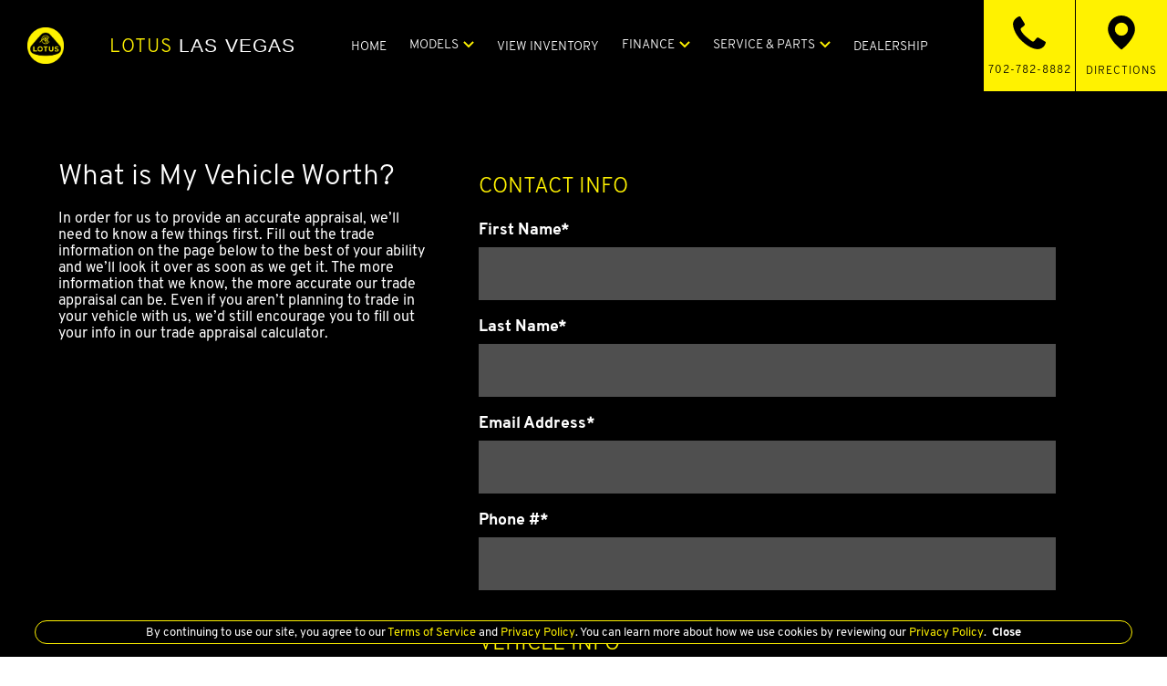

--- FILE ---
content_type: text/html
request_url: https://www.lotuscarslasvegas.com/trade-in/
body_size: 84930
content:
<!DOCTYPE html><html lang="en"><head><meta charSet="utf-8"/><meta http-equiv="x-ua-compatible" content="ie=edge"/><meta name="viewport" content="width=device-width, initial-scale=1, shrink-to-fit=no"/><style data-react-helmet="true" media="" type="">
  /*Header Font Update*/
  a#nav_link, a#nav_link > span,h1,h2,h3,h4 {
    font-family: "Overpass-Light", sans-serif !important;
  }
  .icon-spoiler__title {
    font-family: "Overpass-Light", sans-serif!important; 
  }  
  .linkSecondary {   
    font-family: "Overpass-Light", sans-serif!important;  
  }  
  .menu .menu__button .button__subtitle {   
    font-family: "Overpass-Light", sans-serif!important;  
  }  
  .header .header__section .header__logo.text_logo {  
    font-family: "Overpass-Light", sans-serif!important;  
  }
</style><title data-react-helmet="true">Get Your Car Appraised North Las Vegas | Lotus Las Vegas</title><meta data-react-helmet="true" name="twitter:image" property="twitter:image" content=""/><meta data-react-helmet="true" name="twitter:image:alt" property="twitter:image:alt" content="Get Your Car Appraised North Las Vegas | Lotus Las Vegas"/><meta data-react-helmet="true" name="twitter:image:height" property="twitter:image:height" content="630"/><meta data-react-helmet="true" name="twitter:image:width" property="twitter:image:width" content="1200"/><meta data-react-helmet="true" name="twitter:description" property="twitter:description" content="Get information about what your vehicle is worth at Lotus Las Vegas serving North Las Vegas, Summerlin, Sunrise Manor, Paradise, and Spring Valley!"/><meta data-react-helmet="true" name="twitter:title" property="twitter:title" content="Get Your Car Appraised North Las Vegas | Lotus Las Vegas"/><meta data-react-helmet="true" name="twitter:url" property="twitter:url"/><meta data-react-helmet="true" name="twitter:domain" property="twitter:domain"/><meta data-react-helmet="true" name="twitter:card" property="twitter:card" content="summary_large_image"/><meta data-react-helmet="true" name="og:width" property="og:width" content="630"/><meta data-react-helmet="true" name="og:height" property="og:height" content="1200"/><meta data-react-helmet="true" name="og:description" property="og:description" content="Get information about what your vehicle is worth at Lotus Las Vegas serving North Las Vegas, Summerlin, Sunrise Manor, Paradise, and Spring Valley!"/><meta data-react-helmet="true" name="og:type" property="og:type" content="website"/><meta data-react-helmet="true" name="og:title" property="og:title" content="Get Your Car Appraised North Las Vegas | Lotus Las Vegas"/><meta data-react-helmet="true" name="og:url" property="og:url"/><meta data-react-helmet="true" name="og:image" property="og:image" content=""/><meta data-react-helmet="true" name="title" property="title" content="Get Your Car Appraised North Las Vegas | Lotus Las Vegas"/><meta data-react-helmet="true" name="description" property="description" content="Get information about what your vehicle is worth at Lotus Las Vegas serving North Las Vegas, Summerlin, Sunrise Manor, Paradise, and Spring Valley!"/><meta name="generator" content="Gatsby 5.15.0"/><style data-href="/styles.307398f29bcdcd856085.css" data-identity="gatsby-global-css">@charset "UTF-8";@import url(https://fonts.googleapis.com/css2?family=Russo+One&display=swap);@import url(https://fonts.googleapis.com/css2?family=Overpass:wght@100;300;400;600;700;800;900&display=swap);@media screen and (max-width:420px){.notFoundTitle{font-size:3.5em!important}.notFoundText{font-size:1.5em!important}}@media screen and (max-width:360px){.notFoundTitle{font-size:3em!important}}@keyframes growDown{0%{transform:scaleY(0)}80%{transform:scaleY(1.1)}to{transform:scaleY(1)}}.dropdown{align-items:center;color:var(--primary-text);display:flex;font-size:18px;justify-content:center;perspective:1000px;position:relative;z-index:100}.dropdown:hover{cursor:pointer}.dropdown:hover .dropdown_menu li{display:block}.dropdown_menu{left:0;perspective:1000px;position:absolute;top:100%;z-index:-1}.dropdown_menu li{background-color:var(--primary-color);color:var(--primary-text);display:none;font-size:16px;opacity:0}.dropdown_menu li .button{display:block;height:100%;padding:20px 40px;width:100%}.dropdown_menu li:hover{background-color:var(--secondary-color);color:var(--primary-accent)!important}.dropdown:hover .dropdown_menu--animated{display:block;margin-top:-1px}.dropdown_menu--animated{display:none}.dropdown_menu--animated li{display:block;opacity:1}.dropdown_menu-6{animation:growDown .3s ease-in-out forwards;transform-origin:top center}.header__item:hover:before{transform:scaleX(1)!important}.rightNavButton{align-content:stretch;align-items:center;background-color:var(--primary-accent);color:var(--primary-color);flex-direction:column;flex-wrap:wrap;font-family:Russo One;font-size:12px;height:119px;justify-content:center;letter-spacing:1px;text-transform:uppercase;transition:0ms;width:119px}.dropHover:hover span{color:var(--primary-accent)!important}.nav-mobile{margin-top:60px}.nav-cont{background-color:var(--primary-color);bottom:0;display:flex;flex-direction:column;height:100%;left:0;padding:60px 30px 30px;position:fixed;right:0;top:-100vh;transition:all 1s ease;width:100%;z-index:450}.nav-span{font-family:var(--primary-font),sans-serif}.nav-link{border-bottom:1px solid hsla(0,0%,100%,.123);color:var(--primary-text);cursor:pointer;display:flex;flex-direction:column;margin-left:20px;margin-right:20px;padding-bottom:30px;padding-top:30px;text-decoration:none;text-transform:uppercase}.nav-overflow{overflow:auto}.nav-svg{margin-left:5px}.nav-dropInfo{margin-bottom:0;margin-top:0;max-height:0;overflow:hidden;padding-bottom:0;padding-top:0;transition:all .5s ease;will-change:transform}.nav-drop{border-bottom:none;margin-left:0;padding-bottom:20px;padding-top:20px}.nav-small{color:var(--primary-accent);font-family:var(--primary-font);font-size:12px;text-transform:uppercase}.nav-secondDrop{margin-left:20px}.nav-smallDrop{font-family:var(--primary-font),sans-serif;font-size:12px;margin-bottom:10px;margin-top:10px;padding-left:10px;text-transform:uppercase}.nav-sub{display:flex;flex-direction:column;margin-top:10px}.nav-icon{height:auto;width:100%}.nav-logo{align-items:center;display:flex;flex-direction:row;justify-content:center}.header{z-index:10000}.showDrop{max-height:-webkit-fit-content;max-height:fit-content;overflow:hidden;transition:all 1s ease;will-change:transform}.icon-spoiler a{color:var(--secondary-text)!important}.icon-spoiler:hover a{color:var(--primary-accent)!important}@media screen and (max-width:1199px){.showMobile{top:0;transition:all 1s ease}}.menu-grid{display:flex;justify-content:space-around}.flexboxgrid-module--container--066c4,.flexboxgrid-module--container-fluid--217be{margin-left:auto;margin-right:auto}.flexboxgrid-module--container-fluid--217be{padding-left:2rem;padding-right:2rem}.flexboxgrid-module--row--fb03f{box-sizing:border-box;display:flex;flex:0 1 auto;flex-direction:row;flex-wrap:wrap}.flexboxgrid-module--row--fb03f.flexboxgrid-module--reverse--713c5{flex-direction:row-reverse}.flexboxgrid-module--col--48bbc.flexboxgrid-module--reverse--713c5{flex-direction:column-reverse}.flexboxgrid-module--col-xs--6c61a,.flexboxgrid-module--col-xs-1--91da3,.flexboxgrid-module--col-xs-10--a3cfc,.flexboxgrid-module--col-xs-11--ae053,.flexboxgrid-module--col-xs-12--bd139,.flexboxgrid-module--col-xs-2--1cf22,.flexboxgrid-module--col-xs-3--0c00a,.flexboxgrid-module--col-xs-4--dab34,.flexboxgrid-module--col-xs-5--abe1c,.flexboxgrid-module--col-xs-6--61c4f,.flexboxgrid-module--col-xs-7--3c806,.flexboxgrid-module--col-xs-8--61b8d,.flexboxgrid-module--col-xs-9--00b2b,.flexboxgrid-module--col-xs-offset-0--c096f,.flexboxgrid-module--col-xs-offset-1--44a4b,.flexboxgrid-module--col-xs-offset-10--e51c1,.flexboxgrid-module--col-xs-offset-11--4bd20,.flexboxgrid-module--col-xs-offset-12--4cfaa,.flexboxgrid-module--col-xs-offset-2--826d5,.flexboxgrid-module--col-xs-offset-3--39e94,.flexboxgrid-module--col-xs-offset-4--7223c,.flexboxgrid-module--col-xs-offset-5--67dc7,.flexboxgrid-module--col-xs-offset-6--28966,.flexboxgrid-module--col-xs-offset-7--bf08b,.flexboxgrid-module--col-xs-offset-8--f79c0,.flexboxgrid-module--col-xs-offset-9--17d34{box-sizing:border-box;flex:0 0 auto}.flexboxgrid-module--col-xs--6c61a{flex-basis:0;flex-grow:1;max-width:100%}.flexboxgrid-module--col-xs-1--91da3{flex-basis:8.33333333%;max-width:8.33333333%}.flexboxgrid-module--col-xs-2--1cf22{flex-basis:16.66666667%;max-width:16.66666667%}.flexboxgrid-module--col-xs-3--0c00a{flex-basis:25%;max-width:25%}.flexboxgrid-module--col-xs-4--dab34{flex-basis:33.33333333%;max-width:33.33333333%}.flexboxgrid-module--col-xs-5--abe1c{flex-basis:41.66666667%;max-width:41.66666667%}.flexboxgrid-module--col-xs-6--61c4f{flex-basis:50%;max-width:50%}.flexboxgrid-module--col-xs-7--3c806{flex-basis:58.33333333%;max-width:58.33333333%}.flexboxgrid-module--col-xs-8--61b8d{flex-basis:66.66666667%;max-width:66.66666667%}.flexboxgrid-module--col-xs-9--00b2b{flex-basis:75%;max-width:75%}.flexboxgrid-module--col-xs-10--a3cfc{flex-basis:83.33333333%;max-width:83.33333333%}.flexboxgrid-module--col-xs-11--ae053{flex-basis:91.66666667%;max-width:91.66666667%}.flexboxgrid-module--col-xs-12--bd139{flex-basis:100%;max-width:100%}.flexboxgrid-module--col-xs-offset-0--c096f{margin-left:0}.flexboxgrid-module--col-xs-offset-1--44a4b{margin-left:8.33333333%}.flexboxgrid-module--col-xs-offset-2--826d5{margin-left:16.66666667%}.flexboxgrid-module--col-xs-offset-3--39e94{margin-left:25%}.flexboxgrid-module--col-xs-offset-4--7223c{margin-left:33.33333333%}.flexboxgrid-module--col-xs-offset-5--67dc7{margin-left:41.66666667%}.flexboxgrid-module--col-xs-offset-6--28966{margin-left:50%}.flexboxgrid-module--col-xs-offset-7--bf08b{margin-left:58.33333333%}.flexboxgrid-module--col-xs-offset-8--f79c0{margin-left:66.66666667%}.flexboxgrid-module--col-xs-offset-9--17d34{margin-left:75%}.flexboxgrid-module--col-xs-offset-10--e51c1{margin-left:83.33333333%}.flexboxgrid-module--col-xs-offset-11--4bd20{margin-left:91.66666667%}.flexboxgrid-module--start-xs--9fd05{justify-content:flex-start;text-align:start}.flexboxgrid-module--center-xs--bb85b{justify-content:center;text-align:center}.flexboxgrid-module--end-xs--cbcf3{justify-content:flex-end;text-align:end}.flexboxgrid-module--top-xs--7184b{align-items:flex-start}.flexboxgrid-module--middle-xs--c4b6c{align-items:center}.flexboxgrid-module--bottom-xs--be40e{align-items:flex-end}.flexboxgrid-module--around-xs--fe1e4{justify-content:space-around}.flexboxgrid-module--between-xs--c0bc8{justify-content:space-between}.flexboxgrid-module--first-xs--de08a{order:-1}.flexboxgrid-module--last-xs--159fb{order:1}@media only screen and (min-width:48em){.flexboxgrid-module--container--066c4{width:49rem}.flexboxgrid-module--col-sm--a4170,.flexboxgrid-module--col-sm-1--ce08c,.flexboxgrid-module--col-sm-10--02411,.flexboxgrid-module--col-sm-11--13bdf,.flexboxgrid-module--col-sm-12--f3539,.flexboxgrid-module--col-sm-2--cbef1,.flexboxgrid-module--col-sm-3--ebd67,.flexboxgrid-module--col-sm-4--216ac,.flexboxgrid-module--col-sm-5--63108,.flexboxgrid-module--col-sm-6--00b50,.flexboxgrid-module--col-sm-7--a0446,.flexboxgrid-module--col-sm-8--1b2b0,.flexboxgrid-module--col-sm-9--c78c2,.flexboxgrid-module--col-sm-offset-0--b4958,.flexboxgrid-module--col-sm-offset-1--362aa,.flexboxgrid-module--col-sm-offset-10--3f90a,.flexboxgrid-module--col-sm-offset-11--8bda7,.flexboxgrid-module--col-sm-offset-12--52469,.flexboxgrid-module--col-sm-offset-2--78d2a,.flexboxgrid-module--col-sm-offset-3--60101,.flexboxgrid-module--col-sm-offset-4--17e81,.flexboxgrid-module--col-sm-offset-5--4fa7f,.flexboxgrid-module--col-sm-offset-6--f1f5d,.flexboxgrid-module--col-sm-offset-7--96499,.flexboxgrid-module--col-sm-offset-8--c3016,.flexboxgrid-module--col-sm-offset-9--46e54{box-sizing:border-box;flex:0 0 auto}.flexboxgrid-module--col-sm--a4170{flex-basis:0;flex-grow:1;max-width:100%}.flexboxgrid-module--col-sm-1--ce08c{flex-basis:8.33333333%;max-width:8.33333333%}.flexboxgrid-module--col-sm-2--cbef1{flex-basis:16.66666667%;max-width:16.66666667%}.flexboxgrid-module--col-sm-3--ebd67{flex-basis:25%;max-width:25%}.flexboxgrid-module--col-sm-4--216ac{flex-basis:33.33333333%;max-width:33.33333333%}.flexboxgrid-module--col-sm-5--63108{flex-basis:41.66666667%;max-width:41.66666667%}.flexboxgrid-module--col-sm-6--00b50{flex-basis:50%;max-width:50%}.flexboxgrid-module--col-sm-7--a0446{flex-basis:58.33333333%;max-width:58.33333333%}.flexboxgrid-module--col-sm-8--1b2b0{flex-basis:66.66666667%;max-width:66.66666667%}.flexboxgrid-module--col-sm-9--c78c2{flex-basis:75%;max-width:75%}.flexboxgrid-module--col-sm-10--02411{flex-basis:83.33333333%;max-width:83.33333333%}.flexboxgrid-module--col-sm-11--13bdf{flex-basis:91.66666667%;max-width:91.66666667%}.flexboxgrid-module--col-sm-12--f3539{flex-basis:100%;max-width:100%}.flexboxgrid-module--col-sm-offset-0--b4958{margin-left:0}.flexboxgrid-module--col-sm-offset-1--362aa{margin-left:8.33333333%}.flexboxgrid-module--col-sm-offset-2--78d2a{margin-left:16.66666667%}.flexboxgrid-module--col-sm-offset-3--60101{margin-left:25%}.flexboxgrid-module--col-sm-offset-4--17e81{margin-left:33.33333333%}.flexboxgrid-module--col-sm-offset-5--4fa7f{margin-left:41.66666667%}.flexboxgrid-module--col-sm-offset-6--f1f5d{margin-left:50%}.flexboxgrid-module--col-sm-offset-7--96499{margin-left:58.33333333%}.flexboxgrid-module--col-sm-offset-8--c3016{margin-left:66.66666667%}.flexboxgrid-module--col-sm-offset-9--46e54{margin-left:75%}.flexboxgrid-module--col-sm-offset-10--3f90a{margin-left:83.33333333%}.flexboxgrid-module--col-sm-offset-11--8bda7{margin-left:91.66666667%}.flexboxgrid-module--start-sm--95640{justify-content:flex-start;text-align:start}.flexboxgrid-module--center-sm--1db9b{justify-content:center;text-align:center}.flexboxgrid-module--end-sm--ef250{justify-content:flex-end;text-align:end}.flexboxgrid-module--top-sm--97150{align-items:flex-start}.flexboxgrid-module--middle-sm--3b5fd{align-items:center}.flexboxgrid-module--bottom-sm--89ffa{align-items:flex-end}.flexboxgrid-module--around-sm--a8980{justify-content:space-around}.flexboxgrid-module--between-sm--22b35{justify-content:space-between}.flexboxgrid-module--first-sm--7e771{order:-1}.flexboxgrid-module--last-sm--5a01d{order:1}}@media only screen and (min-width:64em){.flexboxgrid-module--container--066c4{width:65rem}.flexboxgrid-module--col-md--5a2da,.flexboxgrid-module--col-md-1--4f8fb,.flexboxgrid-module--col-md-10--d862f,.flexboxgrid-module--col-md-11--15864,.flexboxgrid-module--col-md-12--77992,.flexboxgrid-module--col-md-2--4d888,.flexboxgrid-module--col-md-3--a2c84,.flexboxgrid-module--col-md-4--f8e34,.flexboxgrid-module--col-md-5--3b4e8,.flexboxgrid-module--col-md-6--3b544,.flexboxgrid-module--col-md-7--1e2e8,.flexboxgrid-module--col-md-8--3d41e,.flexboxgrid-module--col-md-9--89859,.flexboxgrid-module--col-md-offset-0--32a75,.flexboxgrid-module--col-md-offset-1--22898,.flexboxgrid-module--col-md-offset-10--3db7f,.flexboxgrid-module--col-md-offset-11--c58cd,.flexboxgrid-module--col-md-offset-12--4fb20,.flexboxgrid-module--col-md-offset-2--b7949,.flexboxgrid-module--col-md-offset-3--ce01e,.flexboxgrid-module--col-md-offset-4--3f1f0,.flexboxgrid-module--col-md-offset-5--af688,.flexboxgrid-module--col-md-offset-6--589e2,.flexboxgrid-module--col-md-offset-7--5eb9d,.flexboxgrid-module--col-md-offset-8--2dd3c,.flexboxgrid-module--col-md-offset-9--62749{box-sizing:border-box;flex:0 0 auto}.flexboxgrid-module--col-md--5a2da{flex-basis:0;flex-grow:1;max-width:100%}.flexboxgrid-module--col-md-1--4f8fb{flex-basis:8.33333333%;max-width:8.33333333%}.flexboxgrid-module--col-md-2--4d888{flex-basis:16.66666667%;max-width:16.66666667%}.flexboxgrid-module--col-md-3--a2c84{flex-basis:25%;max-width:25%}.flexboxgrid-module--col-md-4--f8e34{flex-basis:33.33333333%;max-width:33.33333333%}.flexboxgrid-module--col-md-5--3b4e8{flex-basis:41.66666667%;max-width:41.66666667%}.flexboxgrid-module--col-md-6--3b544{flex-basis:50%;max-width:50%}.flexboxgrid-module--col-md-7--1e2e8{flex-basis:58.33333333%;max-width:58.33333333%}.flexboxgrid-module--col-md-8--3d41e{flex-basis:66.66666667%;max-width:66.66666667%}.flexboxgrid-module--col-md-9--89859{flex-basis:75%;max-width:75%}.flexboxgrid-module--col-md-10--d862f{flex-basis:83.33333333%;max-width:83.33333333%}.flexboxgrid-module--col-md-11--15864{flex-basis:91.66666667%;max-width:91.66666667%}.flexboxgrid-module--col-md-12--77992{flex-basis:100%;max-width:100%}.flexboxgrid-module--col-md-offset-0--32a75{margin-left:0}.flexboxgrid-module--col-md-offset-1--22898{margin-left:8.33333333%}.flexboxgrid-module--col-md-offset-2--b7949{margin-left:16.66666667%}.flexboxgrid-module--col-md-offset-3--ce01e{margin-left:25%}.flexboxgrid-module--col-md-offset-4--3f1f0{margin-left:33.33333333%}.flexboxgrid-module--col-md-offset-5--af688{margin-left:41.66666667%}.flexboxgrid-module--col-md-offset-6--589e2{margin-left:50%}.flexboxgrid-module--col-md-offset-7--5eb9d{margin-left:58.33333333%}.flexboxgrid-module--col-md-offset-8--2dd3c{margin-left:66.66666667%}.flexboxgrid-module--col-md-offset-9--62749{margin-left:75%}.flexboxgrid-module--col-md-offset-10--3db7f{margin-left:83.33333333%}.flexboxgrid-module--col-md-offset-11--c58cd{margin-left:91.66666667%}.flexboxgrid-module--start-md--04395{justify-content:flex-start;text-align:start}.flexboxgrid-module--center-md--11ae7{justify-content:center;text-align:center}.flexboxgrid-module--end-md--3ce84{justify-content:flex-end;text-align:end}.flexboxgrid-module--top-md--15656{align-items:flex-start}.flexboxgrid-module--middle-md--a0d21{align-items:center}.flexboxgrid-module--bottom-md--96a84{align-items:flex-end}.flexboxgrid-module--around-md--e4617{justify-content:space-around}.flexboxgrid-module--between-md--ae15f{justify-content:space-between}.flexboxgrid-module--first-md--d9f08{order:-1}.flexboxgrid-module--last-md--b9aa8{order:1}}@media only screen and (min-width:75em){.flexboxgrid-module--container--066c4{width:76rem}.flexboxgrid-module--col-lg--423f5,.flexboxgrid-module--col-lg-1--b175a,.flexboxgrid-module--col-lg-10--d4bc4,.flexboxgrid-module--col-lg-11--3e24a,.flexboxgrid-module--col-lg-12--9ead1,.flexboxgrid-module--col-lg-2--e42a1,.flexboxgrid-module--col-lg-3--5438f,.flexboxgrid-module--col-lg-4--59541,.flexboxgrid-module--col-lg-5--f29ea,.flexboxgrid-module--col-lg-6--f2aeb,.flexboxgrid-module--col-lg-7--b9ed0,.flexboxgrid-module--col-lg-8--73873,.flexboxgrid-module--col-lg-9--d9669,.flexboxgrid-module--col-lg-offset-0--cbc49,.flexboxgrid-module--col-lg-offset-1--e6b43,.flexboxgrid-module--col-lg-offset-10--0b0b5,.flexboxgrid-module--col-lg-offset-11--5994b,.flexboxgrid-module--col-lg-offset-12--ef9ec,.flexboxgrid-module--col-lg-offset-2--199de,.flexboxgrid-module--col-lg-offset-3--1e546,.flexboxgrid-module--col-lg-offset-4--d40dd,.flexboxgrid-module--col-lg-offset-5--77143,.flexboxgrid-module--col-lg-offset-6--bd486,.flexboxgrid-module--col-lg-offset-7--1ee4d,.flexboxgrid-module--col-lg-offset-8--e1adb,.flexboxgrid-module--col-lg-offset-9--b600a{box-sizing:border-box;flex:0 0 auto}.flexboxgrid-module--col-lg--423f5{flex-basis:0;flex-grow:1;max-width:100%}.flexboxgrid-module--col-lg-1--b175a{flex-basis:8.33333333%;max-width:8.33333333%}.flexboxgrid-module--col-lg-2--e42a1{flex-basis:16.66666667%;max-width:16.66666667%}.flexboxgrid-module--col-lg-3--5438f{flex-basis:25%;max-width:25%}.flexboxgrid-module--col-lg-4--59541{flex-basis:33.33333333%;max-width:33.33333333%}.flexboxgrid-module--col-lg-5--f29ea{flex-basis:41.66666667%;max-width:41.66666667%}.flexboxgrid-module--col-lg-6--f2aeb{flex-basis:50%;max-width:50%}.flexboxgrid-module--col-lg-7--b9ed0{flex-basis:58.33333333%;max-width:58.33333333%}.flexboxgrid-module--col-lg-8--73873{flex-basis:66.66666667%;max-width:66.66666667%}.flexboxgrid-module--col-lg-9--d9669{flex-basis:75%;max-width:75%}.flexboxgrid-module--col-lg-10--d4bc4{flex-basis:83.33333333%;max-width:83.33333333%}.flexboxgrid-module--col-lg-11--3e24a{flex-basis:91.66666667%;max-width:91.66666667%}.flexboxgrid-module--col-lg-12--9ead1{flex-basis:100%;max-width:100%}.flexboxgrid-module--col-lg-offset-0--cbc49{margin-left:0}.flexboxgrid-module--col-lg-offset-1--e6b43{margin-left:8.33333333%}.flexboxgrid-module--col-lg-offset-2--199de{margin-left:16.66666667%}.flexboxgrid-module--col-lg-offset-3--1e546{margin-left:25%}.flexboxgrid-module--col-lg-offset-4--d40dd{margin-left:33.33333333%}.flexboxgrid-module--col-lg-offset-5--77143{margin-left:41.66666667%}.flexboxgrid-module--col-lg-offset-6--bd486{margin-left:50%}.flexboxgrid-module--col-lg-offset-7--1ee4d{margin-left:58.33333333%}.flexboxgrid-module--col-lg-offset-8--e1adb{margin-left:66.66666667%}.flexboxgrid-module--col-lg-offset-9--b600a{margin-left:75%}.flexboxgrid-module--col-lg-offset-10--0b0b5{margin-left:83.33333333%}.flexboxgrid-module--col-lg-offset-11--5994b{margin-left:91.66666667%}.flexboxgrid-module--start-lg--463e1{justify-content:flex-start;text-align:start}.flexboxgrid-module--center-lg--6eecd{justify-content:center;text-align:center}.flexboxgrid-module--end-lg--2d442{justify-content:flex-end;text-align:end}.flexboxgrid-module--top-lg--df10c{align-items:flex-start}.flexboxgrid-module--middle-lg--a6b8c{align-items:center}.flexboxgrid-module--bottom-lg--5ebad{align-items:flex-end}.flexboxgrid-module--around-lg--8d970{justify-content:space-around}.flexboxgrid-module--between-lg--38eeb{justify-content:space-between}.flexboxgrid-module--first-lg--48830{order:-1}.flexboxgrid-module--last-lg--7bfa9{order:1}}.footer-module--footer--954ee{align-items:center;background-color:var(--primary-color);display:flex;flex-shrink:0;justify-content:space-between;min-height:158px;padding:0 100px;z-index:100}@media screen and (max-width:1366px){.footer-module--footer--954ee{padding:0 20px 10px}}.footer-module--foot-wrap--58d48{flex:1 1}@media screen and (max-width:1366px){.footer-module--foot-wrap--58d48{align-items:center}}.footer-module--subtitle--f9eed{color:#b6b6b6;font-family:var(--primary-font);font-size:16px;font-weight:300;text-transform:uppercase}@media screen and (max-width:864px){.footer-module--subtitle--f9eed{font-size:.9em}}.footer-module--heart--c657c{color:var(--primary-accent);font-size:1em}.footer-module--foot-cont--09c94{display:flex;flex-wrap:wrap;justify-content:space-around}@media screen and (max-width:1366px){.footer-module--foot-cont--09c94>*{margin:auto 1em}}.footer-module--foot-links--b3a0f{flex-basis:100%;margin:1em 0;max-width:100%}.footer-module--btn-text--2aafe{color:var(--primary-text);font-family:var(--primary-font);font-size:16px;font-weight:300;text-transform:uppercase}@media screen and (max-width:1200px){.footer-module--btn-text--2aafe{font-size:14px}}@media screen and (max-width:864px){.footer-module--btn-text--2aafe{flex:0 1 25%;font-size:.8em;margin:.5em 1em;text-align:center}}@media(max-width:864px){.footer-module--foot-cont--09c94{flex-wrap:unset}}@media(max-width:567px){.footer-module--foot-cont--09c94{flex-direction:column}}.cookie-module--modal-links--25350{color:var(--primary-accent);font-family:var(--primary-font);font-size:13px;text-decoration:none}.cookie-module--close-modal-link--948af{color:var(--primary-text);cursor:pointer;font-family:var(--primary-font);font-size:13px;font-weight:700;margin-left:3px}.cookie-module--cookie-modal--8f573{bottom:2%;height:auto;left:0;position:fixed;width:100%;z-index:9999999999}.cookie-module--cookieFlex--e1b69{align-items:center;background:var(--primary-color);border:1px solid var(--primary-accent);border-radius:14px;display:flex;flex-direction:row;justify-content:center;margin-left:3%;margin-right:3%;padding:5px 20px}.cookie-module--cookie-modal--8f573 p{color:var(--primary-text)!important;font-family:var(--primary-font);font-size:13px;vertical-align:center}.cookie-module--cookie-policy--786d0{margin-top:15px;text-align:center}.cookie-module--cookie-policy--786d0 span{color:var(--primary-text);cursor:pointer;font-family:var(--primary-font);font-size:16px;font-weight:300;text-decoration:none;text-transform:uppercase}.modal-module--modal--0889a{align-items:center;background-color:rgba(0,0,0,.5);display:flex;height:100%;justify-content:center;left:0;overflow:auto;position:fixed;top:0;width:100%;z-index:1001}.modal-module--modal-wrap--18789{max-height:90%;min-height:420px;width:720px}@media screen and (max-width:768px){.modal-module--modal-wrap--18789{width:80%}}@media screen and (max-width:518px){.modal-module--modal-wrap--18789{width:90%}}.modal-module--modal-wrap--18789 .modal-module--contact-button--8db67{width:100%}@media screen and (max-width:768px){.modal-module--fluid--78e7e{height:100%;max-height:unset;min-height:unset;width:100%}.modal-module--fluid--78e7e>.modal-module--modal-cont--a93b3{height:calc(100% - 5em)}}@media screen and (max-width:518px){.modal-module--fluid--78e7e>.modal-module--modal-cont--a93b3{height:unset}}.modal-module--modal-head--d21f6{background-color:var(--primary-accent);border-radius:2px 2px 0 0;display:flex;height:5em;width:100%}.modal-module--modal-cont--a93b3{align-items:center;background-color:var(--secondary-color);border-radius:2px;color:var(--primary-text);display:flex;font-family:var(--primary-font);justify-content:center;padding:1em;width:100%}.modal-module--modal-close--97200{color:var(--secondary-text);font-family:var(--primary-font);font-size:2em;font-weight:700;margin:auto 0 auto auto;padding:0 1rem;position:relative;right:0;width:-webkit-fit-content;width:fit-content}@media screen and (max-width:518px){.modal-module--modal-close--97200{font-size:1.5em}}.modal-module--custom1--0f63f,.modal-module--custom2--d9a0a,.modal-module--quote--405a6,.modal-module--reserve--74cf7,.modal-module--testDrive--40138{opacity:1}.contact-root{background-color:var(--secondary-color);display:flex;flex-basis:100%;flex-wrap:wrap;font-family:var(--primary-font);padding:2em 10%}@media screen and (max-width:900px){.contact-root{padding:2em 7.5%}}@media screen and (max-width:518px){.contact-root{padding:2em 5%}}.contact-root:first-child:last-child{padding-bottom:50vh}@media screen and (max-width:768px){.contact-root:first-child:last-child{padding-bottom:20vh}}@media screen and (max-width:500px){.contact-root:first-child:last-child{padding-bottom:10vh}}.contact-header{flex:0 1 30%;padding-right:0 1em 0 0}@media screen and (max-width:900px){.contact-header{flex:0 1 100%;margin-bottom:1em;padding-right:0 0 1em 0}}.contact-title{color:var(--primary-accent);display:block;font-family:var(--primary-font);font-size:2.5em;text-transform:uppercase}.contact-instructions{color:var(--primary-text);display:block;letter-spacing:1px;line-height:1.1em;padding-bottom:1em;width:100%}.contact-instructions,.contact-link{font-family:var(--primary-font);font-size:1.2em;font-weight:300}.contact-link{border-bottom:1px solid var(--primary-accent);text-transform:uppercase}.contact-formCont{flex:0 1 70%;padding:0 0 0 1em}@media screen and (max-width:900px){.contact-formCont{flex:0 1 100%;padding:1em 0 0}}.contact-formCont .contact-inputCont{display:inline-block;padding:0 0 1em 1.5em;width:25%}@media screen and (max-width:1200px){.contact-formCont .contact-inputCont{width:50%}}@media screen and (max-width:518px){.contact-formCont .contact-inputCont{padding:0 0 1em;width:100%}}.contact-formCont .contact-inputCont.contact-comment{width:100%}@media screen and (max-width:950px){.contact-formCont .contact-inputCont.contact-border,.contact-formCont .contact-inputCont.contact-comment,.contact-formCont .contact-inputCont.contact-first-name,.contact-formCont .contact-inputCont.contact-model,.contact-formCont .contact-inputCont.contact-phone,.contact-formCont .contact-inputCont.contact-year,.contact-formCont .contact-inputCont.service-email,.contact-formCont .contact-inputCont:first-child{padding:0 0 1em}}@media screen and (max-width:518px){.contact-formCont .contact-inputCont.contact-phone{padding:0 0 1em}}.contact-formCont label{color:var(--primary-text);display:block;font-size:.8em;letter-spacing:1px;padding-bottom:.3em;text-transform:uppercase}.contact-formCont input,.contact-formCont select,.contact-formCont textarea{background-color:var(--secondary-accent);border:1px solid transparent;border-radius:2px;color:var(--primary-text);min-height:40px;padding:0 .8em;width:100%}.contact-formCont input :focus,.contact-formCont select :focus,.contact-formCont textarea :focus{border:1px solid var(--primary-accent)}.contact-formCont input ::placeholder,.contact-formCont select ::placeholder,.contact-formCont textarea ::placeholder{color:var(--primary-text);font-family:var(--primary-font);font-size:.9em;opacity:50%}.contact-formCont textarea{height:15vh;padding:.5em .8em;resize:none}.contact-formCont .contact-border{padding-top:1em;width:100%}.contact-formCont .contact-border .contact-disclaimer{color:var(--primary-text);display:inline-block;font-size:.9em;margin:0;padding-right:1em;width:66.66%}.contact-formCont .contact-border .contact-button{border:1px solid var(--primary-accent);color:var(--primary-accent);cursor:pointer;float:right;font-size:1.2em;font-weight:700;margin:0;max-width:350px;min-height:40px;text-transform:uppercase;width:33.33%}@media screen and (max-width:900px){.contact-formCont .contact-border .contact-button{margin:0 0 1em}}.contact-formCont .contact-border .contact-button :hover{border:1px solid var(--primary-text);color:var(--primary-text);cursor:pointer}.contact-formCont .contact-border .contact-button div:hover,.contact-formCont .contact-border .contact-button div>:hover{border:1px solid transparent}.contact-formCont .contact-failure,.contact-formCont .contact-response,.contact-formCont .contact-success{color:var(--primary-text);font-weight:500;padding:0 0 1rem;text-align:right;width:100%}@media screen and (max-width:950px){.contact-formCont .contact-failure,.contact-formCont .contact-response,.contact-formCont .contact-success{padding:0 0 1em}}@media screen and (max-width:518px){.contact-formCont .contact-failure,.contact-formCont .contact-response,.contact-formCont .contact-success{padding:0 0 1em}}.contact-formCont .contact-required{border:1px solid var(--primary-accent)!important}.contact-formCont .contact-text{color:var(--primary-accent)}.contact-formCont .contact-first-line>div{width:50%}@media screen and (max-width:518px){.contact-formCont .contact-first-line>div{padding:0 0 1em;width:100%}.contact-formCont .dropdown-sorting{max-width:100%}}.contact-formCont .contact-method.dropdown-sorting{height:40px;margin-bottom:1.5em;max-width:100%;padding:0 0 10px 1.5em;width:100%}@media screen and (max-width:950px){.contact-formCont .contact-method.dropdown-sorting{padding:0 0 1em}}.contact-formCont .contact-vehicle-header{color:var(--primary-text);font-family:var(--primary-font);font-size:1.5em;font-weight:300;letter-spacing:-.1px;padding:1.5em 1em 1em;width:100%}@media screen and (max-width:950px){.contact-formCont .contact-vehicle-header{padding:1.5em 0 1em}}.modal-wrap .contact-button{cursor:pointer;width:100%}.circle-loader-contact{animation:loader-spin 1.2s linear infinite;border:2px solid hsla(0,0%,100%,.2);border-left-color:#5cb85c;border-radius:50%;color:hsla(0,0%,100%,.2);display:inline-block;float:right;height:4em;margin:0!important;position:relative;vertical-align:top;width:4em}.load-complete-contact{animation:none;border-color:#5cb85c;transition:border .5s ease-out}.checkmark-contact.draw:after{animation-duration:.8s;animation-name:checkmark-contact;animation-timing-function:ease;transform:scaleX(-1) rotate(135deg)}.checkmark-contact:after{border-right:5px solid #5cb85c;border-top:5px solid #5cb85c;content:"";height:2em;left:.75em;opacity:1;position:absolute;top:2em;transform-origin:left top;width:1em}@keyframes checkmark-contact{0%{height:0;opacity:1;width:0}20%{height:0;opacity:1;width:1em}40%{height:2em;opacity:1;width:1em}to{height:2em;opacity:1;width:1em}}.form-module--contact-form--30da2{display:flex;flex:0 1 90%;flex-wrap:wrap;padding:0}.form-module--contact-form--30da2>*{padding:.5em!important;width:auto}/*! normalize.css v7.0.0 | MIT License | github.com/necolas/normalize.css */html{-ms-text-size-adjust:100%}article,aside,figcaption,figure,footer,header,main,nav,section{display:block}figure{margin:1em 40px}a{-webkit-text-decoration-skip:objects;color:var(--primary-accent)}b,strong{font-weight:inherit}dfn{font-style:italic}mark{background-color:var(--primary-accent);color:#000}audio,video{display:inline-block}audio:not([controls]){display:none;height:0}svg:not(:root){overflow:hidden}button,input,optgroup,select,textarea{font-family:sans-serif}[type=reset],[type=submit],button,html [type=button]{-webkit-appearance:button}progress{display:inline-block}[type=search]::-webkit-search-cancel-button,[type=search]::-webkit-search-decoration{-webkit-appearance:none}details,menu{display:block}canvas{display:inline-block}@font-face{font-family:AvenirNext Bold;font-stretch:normal;font-style:normal;font-weight:400;src:url(/static/AvenirNext-Bold-74f3dad98deaf83f174433851eb3a0e3.eot);src:url(/static/AvenirNext-Bold-74f3dad98deaf83f174433851eb3a0e3.eot?#iefix) format("embedded-opentype"),url(/static/AvenirNext-Bold-bd0d0f7f4f024f176030c0ea1af09aa7.woff2) format("woff2"),url(/static/AvenirNext-Bold-ecdb40ecb4c4e28b64d4dc664157b430.woff) format("woff"),url(/static/AvenirNext-Bold-fe4c7de700e528e2550728fddccfa6da.ttf) format("truetype"),url(/static/AvenirNext-Bold.dafe0f8e.svg#lgfont) format("svg")}@font-face{font-family:AvenirNext Demi;font-stretch:normal;font-style:normal;font-weight:400;src:url(/static/AvenirNext-Demi-c5983393dba728f6f6eed862636a79ea.eot);src:url(/static/AvenirNext-Demi-c5983393dba728f6f6eed862636a79ea.eot?#iefix) format("embedded-opentype"),url(/static/AvenirNext-Demi-019f7f14eade6c1ec209ca0acebc4d76.woff2) format("woff2"),url(/static/AvenirNext-Demi-f272ee9c4770769ad4b411ff1202e433.woff) format("woff"),url(/static/AvenirNext-Demi-6d7dc2d79e14a14b3bfe515e31180745.ttf) format("truetype"),url(/static/AvenirNext-Demi.6c46d2e4.svg#lgfont) format("svg")}@font-face{font-family:AvenirNext Heavy;font-stretch:normal;font-style:normal;font-weight:400;src:url(/static/AvenirNext-Heavy-7fa71517b7c6636c58ae59fb187ee0dd.eot);src:url(/static/AvenirNext-Heavy-7fa71517b7c6636c58ae59fb187ee0dd.eot?#iefix) format("embedded-opentype"),url(/static/AvenirNext-Heavy-42e69dae4efffbce0b16e5ff1c72ae2e.woff2) format("woff2"),url(/static/AvenirNext-Heavy-8aa1cd5ef40a58d933368712844fa3de.woff) format("woff"),url(/static/AvenirNext-Heavy-f85a8dac8e52d5f4ddcbaad00f20712a.ttf) format("truetype"),url(/static/AvenirNext-Heavy.87d43ef0.svg#lgfont) format("svg")}@font-face{font-family:AvenirNext Light;font-stretch:normal;font-style:normal;font-weight:400;src:url(/static/AvenirNext-Light-73aed2dd84c3ebad4d3762a91722517c.eot);src:url(/static/AvenirNext-Light-73aed2dd84c3ebad4d3762a91722517c.eot?#iefix) format("embedded-opentype"),url(/static/AvenirNext-Light-8d85e827b90c8a52dcea80d123cfb824.woff2) format("woff2"),url(/static/AvenirNext-Light-b97940f613f34922c631f4f4427e93f8.woff) format("woff"),url(/static/AvenirNext-Light-f742980df17c3171a29c063b19f53656.ttf) format("truetype"),url(/static/AvenirNext-Light.c2461597.svg#lgfont) format("svg")}@font-face{font-family:AvenirNext Medium;font-stretch:normal;font-style:normal;font-weight:400;src:url(/static/AvenirNext-Medium-ab77eba183d2c9678c1317b004dbfc57.eot);src:url(/static/AvenirNext-Medium-ab77eba183d2c9678c1317b004dbfc57.eot?#iefix) format("embedded-opentype"),url(/static/AvenirNext-Medium-9d57e12d64a8348cc24a99d7dcd261c0.woff2) format("woff2"),url(/static/AvenirNext-Medium-20f4761ad64172616e24d081bf26af38.woff) format("woff"),url(/static/AvenirNext-Medium-3ad8bcfbc899d5f9cef12dcdf083d462.ttf) format("truetype"),url(/static/AvenirNext-Medium.55aa3452.svg#lgfont) format("svg")}@font-face{font-family:AvenirNext Regular;font-stretch:normal;font-style:normal;font-weight:400;src:url(/static/AvenirNext-Regular-3ae7af43a22fc7caef328a0581209237.eot);src:url(/static/AvenirNext-Regular-3ae7af43a22fc7caef328a0581209237.eot?#iefix) format("embedded-opentype"),url(/static/AvenirNext-Regular-f70b944db343af329f9903915791d855.woff2) format("woff2"),url(/static/AvenirNext-Regular-cbc8c5092734347e8a93d84543568067.woff) format("woff"),url(/static/AvenirNext-Regular-f12814a0afb4d470d4acae38c03418e3.ttf) format("truetype"),url(/static/AvenirNext-Regular.071217bb.svg#lgfont) format("svg")}@font-face{font-family:AvenirNext Thin;font-stretch:normal;font-style:normal;font-weight:400;src:url(/static/AvenirNext-Thin-29650bbf0247ba7b2cc1e25da433fccc.eot);src:url(/static/AvenirNext-Thin-29650bbf0247ba7b2cc1e25da433fccc.eot?#iefix) format("embedded-opentype"),url(/static/AvenirNext-Thin-e9b488c505e09c85ef4df47e543c0693.woff2) format("woff2"),url(/static/AvenirNext-Thin-5fe61bdfe96a955495e499422d5b2c0d.woff) format("woff"),url(/static/AvenirNext-Thin-36090ecf248a3b27bd242bc1b1d1b6cb.ttf) format("truetype"),url(/static/AvenirNext-Thin.3e35eae4.svg#lgfont) format("svg")}@font-face{font-family:AvenirNext UltraLight;font-stretch:normal;font-style:normal;font-weight:400;src:url(/static/AvenirNext-UltraLight-7b6b306ea0da7b5a3689ce1abb00d53b.eot);src:url(/static/AvenirNext-UltraLight-7b6b306ea0da7b5a3689ce1abb00d53b.eot?#iefix) format("embedded-opentype"),url(/static/AvenirNext-UltraLight-8b69390d7f9ae86ca970dbbe05db237d.woff2) format("woff2"),url(/static/AvenirNext-UltraLight-2f10cd20cf2cb599e0088e5bcf62591a.woff) format("woff"),url(/static/AvenirNext-UltraLight-caa054a64a56529e2f24a438066a99bb.ttf) format("truetype"),url(/static/AvenirNext-UltraLight.e432d11e.svg#lgfont) format("svg")}.symbol_arrow{font-size:12px;width:8px}.symbol_arrow,.symbol_autoprops{fill:#b6b6b6;display:inline-block;height:1em}.symbol_autoprops{font-size:37.498px;width:37.5px}.symbol_calc-perc{font-size:45px;width:45px}.symbol_calc-perc,.symbol_check{fill:#b6b6b6;display:inline-block;height:1em}.symbol_check{font-size:36px;width:36px}.symbol_checkmark{font-size:45.7px;width:45.701px}.symbol_checkmark,.symbol_choose{fill:#b6b6b6;display:inline-block;height:1em}.symbol_choose{font-size:37.5px;width:60px}.symbol_close{font-size:100px;width:100px}.symbol_close,.symbol_dropdown{fill:#b6b6b6;display:inline-block;height:1em}.symbol_dropdown{font-size:24.3px;width:44.5px}.symbol_explore{font-size:24px;width:24px}.symbol_explore,.symbol_facebook{fill:#b6b6b6;display:inline-block;height:1em}.symbol_facebook{font-size:35.2px;width:35.2px}.symbol_filter{font-size:42px;width:45px}.symbol_filter,.symbol_fire-wheel{fill:#b6b6b6;display:inline-block;height:1em}.symbol_fire-wheel{font-size:52px;width:52.5px}.symbol_info{width:37.5px}.symbol_info,.symbol_list-in{fill:#b6b6b6;display:inline-block;font-size:37.498px;height:1em}.symbol_list-in{width:37.501px}.symbol_lock{font-size:43.5px;width:43.5px}.symbol_lock,.symbol_mail{fill:#b6b6b6;display:inline-block;height:1em}.symbol_mail{font-size:36px;width:36px}.symbol_map{font-size:83px;width:56px}.symbol_map,.symbol_mobile{fill:#b6b6b6;display:inline-block;height:1em}.symbol_mobile{font-size:36px;width:36px}.symbol_more{font-size:37.498px;width:37.5px}.symbol_more,.symbol_phone{fill:#b6b6b6;display:inline-block;height:1em}.symbol_phone{font-size:28px;width:27px}.symbol_photo{font-size:512px;width:512px}.symbol_photo,.symbol_play{fill:#b6b6b6;display:inline-block;height:1em}.symbol_play{font-size:60px;width:60px}.symbol_print{font-size:36px;width:36px}.symbol_print,.symbol_print2{fill:#b6b6b6;display:inline-block;height:1em}.symbol_print2{font-size:29px;width:29px}.symbol_scroll-down{font-size:45px;width:45px}.symbol_scroll-down,.symbol_search{fill:#b6b6b6;display:inline-block;height:1em}.symbol_search{font-size:18px;width:18px}.symbol_send{font-size:29px;width:25px}.symbol_send,.symbol_twitter{fill:#b6b6b6;display:inline-block;height:1em}.symbol_twitter{font-size:35.2px;width:35.2px}.symbol_unlock{font-size:37.5px;width:37.5px}.symbol_unlock,.symbol_veh-price{fill:#b6b6b6;display:inline-block;height:1em}.symbol_veh-price{font-size:75px;width:75px}.symbol_view{font-size:36px;width:36px}.symbol_view,.symbol_youtube{fill:#b6b6b6;display:inline-block;height:1em}.symbol_youtube{font-size:35.2px;width:35.2px}body{font-size:16px;height:100%}a,button,fieldset,figure,h1,h2,h3,h4,input,p{background:none;border:none;margin:0;outline:none;padding:0;text-decoration:none}ul{list-style:none;margin:0;padding:0}.svg-sprite{display:none}.state_hidden{display:none!important}.state_invisible{height:0!important;opacity:0!important;overflow:hidden!important;visibility:hidden!important}.state_disapp{max-width:0;opacity:0;overflow:hidden;transform:scale(0);transform-origin:left;will-change:transform}.state_unscroll{bottom:0!important;left:0!important;overflow:hidden!important;position:fixed;right:0!important;top:0!important}.state_minimized{max-height:0!important}.state_no-border{border:none!important}@media screen and (max-width:759px){.state_mobile-hidden{display:none!important}}@media screen and (min-width:760px){.state_desktop-hidden{display:none!important}}.mt-a{margin-top:auto}.mt-0{margin-top:0!important}.mb-12{margin-bottom:12px}.mt-12{margin-top:12px}@media screen and (min-width:1920px){.mb-24{margin-bottom:24px}}@media screen and (min-width:1360px)and (max-width:1919px){.mb-24{margin-bottom:1.25vw}}@media screen and (max-width:1359px){.mb-24{margin-bottom:12px}}@media screen and (min-width:1920px){.mt-24{margin-top:24px}}@media screen and (min-width:1360px)and (max-width:1919px){.mt-24{margin-top:1.25vw}}@media screen and (max-width:1359px){.mt-24{margin-top:12px}}@media screen and (min-width:1920px){.my-24{margin-bottom:24px;margin-top:24px}}@media screen and (min-width:1360px)and (max-width:1919px){.my-24{margin-bottom:.88vw;margin-top:.88vw}}@media screen and (max-width:1359px){.my-24{margin-bottom:12px;margin-top:12px}}@media screen and (min-width:1920px){.mt-40{margin-top:40px}}@media screen and (min-width:760px)and (max-width:1919px){.mt-40{margin-top:2.08vw}}@media screen and (max-width:759px){.mt-40{margin-top:16px}}@media screen and (min-width:1920px){.mt-56{margin-top:56px}.mt-25{margin-top:25px}}@media screen and (min-width:760px)and (max-width:1919px){.mt-56{margin-top:2.92vw}}@media screen and (max-width:759px){.mt-56{margin-top:24px}}@media screen and (min-width:1920px){.mt-100{margin-top:100px}}@media screen and (min-width:760px)and (max-width:1919px){.mt-100{margin-top:5.22vw}}@media screen and (max-width:759px){.mt-100{margin-top:6.6vw}}.px-0{padding-left:0;padding-right:0}.button.button_color-black{color:#000}.button.button_color-black.state_explored,.button.button_color-black:not(.button_theme-gray):hover{color:var(--primary-color)}.button.button_color-black.button_mode-fill:hover .buton__title,.button.button_color-black.button_mode-fill:hover .button__subtitle,.button.button_color-black.button_theme-gray:hover{color:#fff}.button.button_color-default{color:var(--primary-accent);font-size:16px;letter-spacing:1.6px;text-transform:uppercase}.button.button_color-default.button_mode-fill:hover .button__subtitle,.button.button_color-default.button_mode-fill:hover .button__title,.button.button_color-default.button_mode-fill:hover .svg{color:#fff}.button.button_color-gray{color:#102c42}.button.button_color-gray.state_active,.button.button_color-gray.state_explored,.button.button_color-gray:hover{color:var(--primary-color)}.button.button_color-gray.button_type-underscore:hover:after{background-color:var(--primary-color)}.button.button_color-white{color:#fff}.button.button_color-white.button_mode-fill .buton__title,.button.button_color-white.button_mode-fill .button__subtitle{transition:color .6s}.button.button_color-white.button_mode-fill:hover .buton__title,.button.button_color-white.button_mode-fill:hover .button__subtitle{color:#fff}.button.button_icon-default .svg{color:var(--primary-color)}.button.button_icon-gray .svg{color:#888;transition:color .6s}.button.button_icon-gray.button_active-prefix.state_active .svg,.button.button_icon-gray.state_explored .svg,.button.button_icon-gray:hover .svg{color:var(--primary-color)}.button.button_icon-huge .icon{height:36px;margin-left:24px}@media screen and (min-width:1920px){.button.button_icon-huge .svg{height:36px;margin-left:24px;width:36px}}@media screen and (min-width:1360px)and (max-width:1919px){.button.button_icon-huge .svg{height:1.88vw;margin-left:1.25vw;width:1.88vw}}@media screen and (max-width:1359px){.button.button_icon-huge .svg{height:26px;margin-left:8px;width:26px}}.button.button_icon-huge.button_type-inverse .icon,.button.button_icon-huge.button_type-inverse .svg{margin-right:8px}.button.button_icon-huge.button_theme-bordered.button_type-icon{border-radius:50%;color:#b6b6b6;padding:12px}@media screen and (min-width:1920px){.button.button_icon-huge.button_theme-bordered.button_type-icon{max-height:60px;max-width:60px}}@media screen and (min-width:1360px)and (max-width:1919px){.button.button_icon-huge.button_theme-bordered.button_type-icon{max-height:calc(1.88vw + 24px);max-width:calc(1.88vw + 24px)}}@media screen and (max-width:1359px){.button.button_icon-huge.button_theme-bordered.button_type-icon{max-height:50px;max-width:50px}}.button.button_icon-large .icon{height:30px;margin-left:24px}@media screen and (min-width:1920px){.button.button_icon-large .svg{height:30px;margin-left:24px;width:30px}}@media screen and (min-width:1360px)and (max-width:1919px){.button.button_icon-large .svg{height:1.56vw;margin-left:1.25vw;width:1.56vw}}@media screen and (max-width:1359px){.button.button_icon-large .svg{height:22px;margin-left:8px;width:22px}}.button.button_icon-large.button_type-inverse .icon,.button.button_icon-large.button_type-inverse .svg{margin-right:8px}.button.button_icon-large.button_theme-bordered.button_type-icon{border-radius:50%;color:#b6b6b6;padding:12px}@media screen and (min-width:1920px){.button.button_icon-large.button_theme-bordered.button_type-icon{max-height:54px;max-width:54px}}@media screen and (min-width:1360px)and (max-width:1919px){.button.button_icon-large.button_theme-bordered.button_type-icon{max-height:calc(1.56vw + 24px);max-width:calc(1.56vw + 24px)}}@media screen and (max-width:1359px){.button.button_icon-large.button_theme-bordered.button_type-icon{max-height:46px;max-width:46px}}.button.button_icon-medium .icon{height:1.25vw;margin-left:14.2px;max-height:14px;min-height:12px}@media screen and (min-width:1360px){.button.button_icon-medium .icon{margin-left:1.04vw}}@media screen and (min-width:1920px){.button.button_icon-medium .icon{margin-left:20px}}.button.button_icon-medium .svg{height:1.25vw;margin-left:14.2px;max-height:14px;max-width:14px;min-height:12px;min-width:12px;width:1.25vw}@media screen and (min-width:1360px){.button.button_icon-medium .svg{margin-left:1.04vw}}@media screen and (min-width:1920px){.button.button_icon-medium .svg{margin-left:20px}}.button.button_icon-medium.button_type-inverse .icon,.button.button_icon-medium.button_type-inverse .svg{margin-right:2px}.button.button_icon-normal .icon{height:1.25vw;margin-left:18px;max-height:24px;min-height:16px}@media screen and (min-width:1360px){.button.button_icon-normal .icon{margin-left:.94vw}}@media screen and (min-width:1920px){.button.button_icon-normal .icon{margin-left:24px}}.button.button_icon-normal .svg{height:1.25vw;margin-left:18px;max-height:24px;max-width:24px;min-height:16px;min-width:16px;width:1.25vw}@media screen and (min-width:1360px){.button.button_icon-normal .svg{margin-left:.94vw}}@media screen and (min-width:1920px){.button.button_icon-normal .svg{margin-left:24px}}.button.button_icon-normal.button_type-inverse .icon,.button.button_icon-normal.button_type-inverse .svg{margin-right:8px}.button.button_icon-small .icon{height:10px;margin-left:10px}.button.button_icon-small .icon:first-child{margin-left:0}.button.button_icon-small .svg{height:10px;margin-left:10px;width:10px}.button.button_icon-small .svg:first-child{margin-left:0}.button.button_icon-white .svg{stroke:#fff;stroke-width:5;transition:all .6s}.button.button_icon-white.button_active-prefix.state_active .svg,.button.button_icon-white.state_explored .svg,.button.button_icon-white:hover .svg{color:var(--primary-color)}@media screen and (min-width:1920px){.button.button_font-normal{font-size:16px}}@media screen and (min-width:1360px)and (max-width:1919px){.button.button_font-normal{font-size:.94vw}}@media screen and (min-width:1920px){.button.button_font-medium{font-size:24px}}@media screen and (min-width:1360px)and (max-width:1919px){.button.button_font-medium{font-size:1.25vw}}@media screen and (max-width:1359px){.button.button_font-medium{font-size:17px}}@media screen and (min-width:1920px){.button.button_font-normal{font-size:20px}}@media screen and (min-width:1360px)and (max-width:1919px){.button.button_font-normal{font-size:18px}}@media screen and (max-width:1359px){.button.button_font-normal{font-size:16px}}@media screen and (min-width:1920px){.button.button_font-small{font-size:14px}}.button.button_size-large{padding:0 18px}@media screen and (min-width:1920px){.button.button_size-large{height:68px}.button.button_size-large.button_theme-bordered{width:68px}}@media screen and (max-width:1919px){.button.button_size-large{height:3.54vw;min-height:48px}}@media screen and (max-width:999px){.button.button_size-large{height:3.54vw;min-height:40px}}@media screen and (min-width:1920px){.button.button_size-normal{height:50px;padding:0 79px}.button.button_size-normal.button_type-icon{background-color:#18564c;padding:0;width:50px}}@media screen and (min-width:1360px)and (max-width:1919px){.button.button_size-normal{padding:0 1.82vw}}@media screen and (max-width:1359px){.button.button_size-normal{padding:0 25px}}@media screen and (max-width:1919px){.button.button_size-normal{height:2.6vw;min-height:48px}.button.button_size-normal.button_type-icon{height:100%;min-height:auto;min-width:40px;padding:0;position:absolute;right:0;top:0;width:2.6vw;z-index:10}}.button.button_size-normal .svg{height:100%}@media screen and (min-width:1360px){.button.button_size-small{height:40px;padding:0 18px}.button.button_size-small.button_type-icon{padding:0;width:40px}}@media screen and (max-width:1359px){.button.button_size-small{padding:0 14px}}@media screen and (max-width:1919px){.button.button_size-small{height:2.08vw;min-height:30px}.button.button_size-small.button_type-icon{min-width:30px;padding:0;width:2.08vw}}.button.button_size-supersmall{height:24px;padding:0 12px}.button.button_size-supersmall.button_theme-bordered{border-radius:12px}.button.button_size-supersmall.button_type-icon{padding:0;width:24px}.button.button_theme-bordered{box-shadow:inset 0 0 0 1px var(--primary-accent);justify-content:center}.button.button_theme-bordered:hover{box-shadow:inset 0 0 0 1px #fff}.button.button_theme-bordered .button__subtitle,.button.button_theme-bordered .button__title{color:var(--primary-accent);font-family:var(--primary-font);font-size:16px;font-weight:600;text-transform:uppercase;transition:all .6s}.button.button_theme-bordered.button_mode-fill:hover{background-color:transparent}.button.button_theme-bordered.button_mode-fill:hover span.button__title{color:#fff}.button.button_theme-default{background-color:var(--primary-color)}.button.button_theme-gray{background-color:#f5f5f5}.button.button_theme-gray:hover{background-color:var(--primary-color)}.button.button_theme-white{background-color:#fff}.button.button_theme-white:hover{background-color:var(--primary-color);color:#fff!important}.button.button_type-icon{justify-content:center}.button.button_type-icon .icon,.button.button_type-icon .svg{margin-left:0;margin-right:0}.button.button_type-inverse .icon,.button.button_type-inverse .svg{margin-left:0;order:0}.button.button_type-inverse .button__title{order:1}.button.button_type-inverse .button__subtitle{order:2}.button.button_type-line{padding-left:40px;position:relative}.button.button_type-line.state_active:before{background-color:var(--primary-color);content:"";height:1px;left:0;position:absolute;top:50%;width:24px}.button.button_type-list{padding-left:30px;position:relative}.button.button_type-list:before{background-color:var(--primary-color);border-radius:50%;content:"";height:8px;left:0;position:absolute;top:50%;transform:translateY(-60%);width:8px}.button.button_type-underscore:after{bottom:-6px;content:"";height:2px;left:0;position:absolute;transform:translateX(-5px) scaleX(0);transform-origin:left;transition:all .6s;width:calc(100% + 10px)}.button.button_type-underscore.state_active:after,.button.button_type-underscore.state_explored:after,.button.button_type-underscore:hover:after{background-color:#b6b6b6;transform:translateX(-5px) scaleX(1)}.button.button_type-uppercase .button__subtitle,.button.button_type-uppercase .button__title{text-transform:uppercase}.button.button_type-upviewed .button__subtitle{color:rgba(0,0,0,.25);font-size:8px;position:absolute;right:12px;top:6px}.accordion:not(:last-child){margin-bottom:20px}@media screen and (max-width:759px){.accordion:not(:last-child){margin-bottom:15px}}.accordion.state_opened .accordion__body{border-left:1px solid var(--primary-color);display:flex;max-height:800px;opacity:1;transform:translate(0);z-index:2}.accordion__body{animation:flipdown .6s ease both;display:none;margin-left:10px;max-height:0;opacity:0;padding-left:20px;transform:translateY(50%);transition:all .3s ease-in-out}@media screen and (max-width:759px){.accordion__body{padding-right:15px}}@keyframes flipdown{0%{opacity:0;transform:rotateX(-90deg);transform-origin:top center}5%{opacity:1}80%{transform:rotateX(8deg)}83%{transform:rotateX(6deg)}92%{transform:rotateX(-3deg)}to{transform:rotateX(0deg);transform-origin:top center}}.accordion__button{-webkit-tap-highlight-color:rgba(0,0,0,0);-webkit-touch-callout:none;bottom:0;cursor:pointer;height:100%;left:0;opacity:0;position:absolute;right:0;top:0;-webkit-user-select:none;user-select:none;width:100%;z-index:1}.accordion__head{padding:20px 30px;position:relative}.accordion__head:before{color:var(--primary-color);content:"+";cursor:pointer;font-size:36px;left:10px;position:absolute;top:50%;transform:translate(-50%,-50%)}@media screen and (min-width:760px)and (max-width:999px){.accordion__head:before{font-size:28px}}@media screen and (max-width:759px){.accordion__head:before{font-size:24px}}.accordion__text{-webkit-font-smoothing:antialiased;color:#102c42;font-family:var(--primary-font);font-size:16px;font-weight:400;letter-spacing:normal;letter-spacing:.5px;line-height:1.88}.accordion__text p:not(:last-child){margin-bottom:30px}@media screen and (min-width:760px)and (max-width:999px){.accordion__text p:not(:last-child){margin-bottom:20px}}@media screen and (max-width:759px){.accordion__text{font-size:14px}.accordion__text p:not(:last-child){margin-bottom:15px}}@media screen and (min-width:425px)and (max-width:759px){.accordion__text{flex-basis:60%}}@media screen and (max-width:424px){.accordion__text{flex-basis:100%}}.accordion__title{-webkit-font-smoothing:antialiased;color:#102c42;font-family:var(--primary-font);font-size:20px;font-weight:400;letter-spacing:normal;letter-spacing:1px;line-height:normal}@media screen and (min-width:760px)and (max-width:999px){.accordion__title{font-size:18px}}@media screen and (max-width:759px){.accordion__title{font-size:16px}}.breadcrumbs{margin-top:38px;max-width:100%;overflow-x:auto}@media screen and (max-width:759px){.breadcrumbs{margin-top:0;position:relative;width:100%}}.breadcrumbs .breadcrumbs__button.button{-webkit-font-smoothing:antialiased;align-self:center;font-family:var(--primary-font);font-size:14px;letter-spacing:normal;margin-right:10px;white-space:nowrap}.breadcrumbs .breadcrumbs__button.button:after{color:#055045;content:"•";font-size:14px;margin-left:10px}.breadcrumbs .breadcrumbs__button.button:last-child:after{content:""}.breadcrumbs .breadcrumbs__wrapper{display:flex;flex:1 1;margin-bottom:28px}@media screen and (max-width:759px){.breadcrumbs .breadcrumbs__wrapper{margin-bottom:13px;margin-top:13px}}.breadcrumbs .breadcrumbs__wrapper a.button .button__subtitle{color:#616161;font-family:var(--primary-font);font-size:14px;font-weight:300}.button{-webkit-touch-callout:none;-webkit-tap-highlight-color:rgba(0,0,0,0);align-items:center;align-self:flex-start;cursor:pointer;display:inline-flex;position:relative;transition:all .6s;-webkit-user-select:none;user-select:none;will-change:auto}.button .svg{transition:transform .6s}.button .button__subtitle{-webkit-font-smoothing:antialiased;align-self:center;color:var(--primary-color);font-family:var(--primary-font);font-size:inherit;font-size:1em;font-weight:300;letter-spacing:normal;margin-left:4px;white-space:nowrap}.button .button__subtitle:first-child{margin-left:0}.button .button__title{-webkit-font-smoothing:antialiased;align-self:center;color:var(--primary-accent);font-family:var(--primary-font);font-size:inherit;font-size:1em;letter-spacing:normal;white-space:nowrap}.button.button_theme-bordered:hover .button__subtitle{color:#fff}.button.button_role-spoiler .icon,.button.button_role-spoiler .svg{transition:transform .6s}.button.button_role-spoiler.state_explored .icon,.button.button_role-spoiler.state_explored .svg{transform:rotate(-180deg)}.brand-checkbox,.wpcf7-form-control-wrap .wpcf7-form-control.wpcf7-acceptance .wpcf7-list-item label{display:inline-flex;position:relative}.wpcf7-form-control-wrap .wpcf7-form-control.wpcf7-acceptance .wpcf7-list-item{margin:0 0 24px}.brand-checkbox .brand-checkbox__input,.wpcf7-form-control-wrap .wpcf7-form-control.wpcf7-acceptance .wpcf7-list-item label input[type=checkbox]{border:none;height:18px;left:0;opacity:0;position:absolute;top:-3px;width:100%;z-index:-1}.brand-checkbox .brand-checkbox__input:checked+.brand-checkbox__label:before,.wpcf7-form-control-wrap .wpcf7-form-control.wpcf7-acceptance .wpcf7-list-item label input:checked[type=checkbox]+.brand-checkbox__label:before{box-shadow:inset 0 0 0 1px var(--primary-color)}.brand-checkbox .brand-checkbox__input:checked+.brand-checkbox__label:after,.wpcf7-form-control-wrap .wpcf7-form-control.wpcf7-acceptance .wpcf7-list-item label input:checked[type=checkbox]+.brand-checkbox__label:after{display:block}.wpcf7-form-control-wrap .wpcf7-form-control.wpcf7-acceptance .wpcf7-list-item label input[type=checkbox]:checked+.wpcf7-list-item-label:before{box-shadow:inset 0 0 0 1px #fff}.wpcf7-form-control-wrap .wpcf7-form-control.wpcf7-acceptance .wpcf7-list-item label input[type=checkbox]:checked+.wpcf7-list-item-label:after{display:block}.brand-checkbox .brand-checkbox__label,.wpcf7-form-control-wrap .wpcf7-form-control.wpcf7-acceptance .wpcf7-list-item label .wpcf7-list-item-label{-webkit-font-smoothing:antialiased;-webkit-touch-callout:none;-webkit-tap-highlight-color:rgba(0,0,0,0);align-self:center;cursor:pointer;font-family:var(--primary-font);font-size:12px;font-weight:300;letter-spacing:normal;padding:0 0 0 30px;position:relative;-webkit-user-select:none;user-select:none}.brand-checkbox .brand-checkbox__label:before,.wpcf7-form-control-wrap .wpcf7-form-control.wpcf7-acceptance .wpcf7-list-item label .wpcf7-list-item-label:before{box-shadow:inset 0 0 0 1px #e3e3e3;content:"";height:18px;left:0;position:absolute;top:-3px;transition:all .6s;width:18px}.brand-checkbox .brand-checkbox__label:after,.wpcf7-form-control-wrap .wpcf7-form-control.wpcf7-acceptance .wpcf7-list-item label .wpcf7-list-item-label:after{background-image:url([data-uri]);background-position:50%;background-repeat:no-repeat;background-size:60%;color:var(--primary-color);content:"";display:none;height:18px;left:0;position:absolute;top:-3px;width:18px}.brand-checkbox .brand-checkbox__label:hover:before,.wpcf7-form-control-wrap .wpcf7-form-control.wpcf7-acceptance .wpcf7-list-item label .wpcf7-list-item-label:hover:before{box-shadow:inset 0 0 0 1px var(--primary-color)}.brand-form{padding-top:36px}.brand-form .brand-form__caption{-webkit-font-smoothing:antialiased;color:#102c42;font-family:var(--primary-font);font-size:22px;font-weight:300;letter-spacing:normal;margin-bottom:20px}.brand-form .brand-form__field-group{display:flex;margin-top:16px}@media screen and (min-width:760px){.brand-form .brand-form__field-group{justify-content:space-between}}@media screen and (max-width:759px){.brand-form .brand-form__field-group{flex-wrap:wrap}.brand-form .brand-form__field-group:nth-child(n+2){margin-top:0}}.brand-form .brand-form__field-group .brand-form__field-item .brand-form__field-input{-webkit-font-smoothing:antialiased;font-family:var(--primary-font);font-size:inherit;letter-spacing:normal;margin-top:8px}.brand-form .brand-form__field-group .brand-form__field-item .brand-form__field-input.has_error{border:1px solid red}.brand-form .brand-form__field-group .brand-form__field-item{display:flex;flex-direction:column;width:50%}@media screen and (min-width:760px){.brand-form .brand-form__field-group .brand-form__field-item{margin-right:24px}.brand-form .brand-form__field-group .brand-form__field-item:last-child{margin-right:0}}@media screen and (max-width:759px){.brand-form .brand-form__field-group .brand-form__field-item{margin-bottom:24px;width:100%}}.brand-form .brand-form__field-group .brand-form__field-item .brand-form__field-title{-webkit-font-smoothing:antialiased;font-family:var(--primary-font);font-size:inherit;font-weight:700;letter-spacing:normal}.brand-form .brand-form__submit{margin-left:50%;transform:translateX(-50%)}@media screen and (min-width:1920px){.heading{font-size:36px}}@media screen and (min-width:1000px)and (max-width:1919px){.heading{font-size:28px}}@media screen and (min-width:760px)and (max-width:999px){.heading{font-size:26px}}@media screen and (max-width:759px){.heading{font-size:20px}}.heading .heading__subtitle{display:flex;flex-wrap:wrap;line-height:1.8;margin-top:6px}.heading .heading__subtitle p{-webkit-font-smoothing:antialiased;color:#616161;font-family:var(--primary-font);font-size:14px;font-weight:300;letter-spacing:normal}@media screen and (max-width:999px){.heading .heading__subtitle p{font-size:14px}}@media screen and (max-width:480px){.heading .heading__subtitle p{font-size:14px}}.heading .heading__title{-webkit-font-smoothing:antialiased;color:var(--primary-color);font-family:var(--primary-font);font-size:inherit;font-size:26px;font-weight:300;letter-spacing:normal;line-height:36px}@media screen and (min-width:481px){.heading_mobile_visible{display:none}}@media screen and (max-width:480px){.heading_mobile_hidden{display:none}.heading_mobile_visible{display:block}.heading .heading__title{font-size:18px;line-height:26px;margin-bottom:20px}}.heading .heading__title:hover{color:var(--primary-color)}.heading .heading__title span{-webkit-font-smoothing:antialiased;font-family:var(--primary-font);font-size:inherit;font-weight:300;letter-spacing:normal}@media screen and (min-width:1920px){.heading.heading_size-large{font-size:36px}}.heading.heading_size-large .heading__title span{-webkit-font-smoothing:antialiased;font-family:var(--primary-font);font-size:inherit;font-weight:300;letter-spacing:normal}.icon-spoiler{align-items:center;background:var(--primary-accent);color:var(--secondary-text);cursor:pointer;display:inline-flex;flex-direction:column;font-family:var(--primary-font);font-size:12px;font-weight:300;height:119px;justify-content:center;letter-spacing:1px;padding:8px 0;text-transform:uppercase;width:119px}.icon-split{width:1px}.icon-spoiler__title{font-family:var(--primary-font)}@media screen and (max-width:1599px){.icon-spoiler{height:100px;width:100px}}@media screen and (max-width:1199px){.icon-spoiler{font-size:8px;height:60px;letter-spacing:0;width:60px}}@media screen and (max-width:499px){.icon-spoiler{border-left:1px solid #074037;flex-direction:column;line-height:normal;width:50%}.icon-spoiler.directions{display:none}.icon-spoiler.submenu__explore-map.js-icon-spoiler{width:60px}.icon-split{display:none}}.icon-spoiler:hover{background:var(--secondary-color);color:var(--primary-accent)}.icon-spoiler svg{margin-bottom:15px}@media screen and (max-width:1199px){.icon-spoiler svg{height:24px;margin-bottom:4px;width:24px}}@media screen and (max-width:499px){.icon-spoiler svg{margin:0 auto 4px}}.icon-spoiler:hover svg path{fill:var(--primary-accent)}.brand-input{background-color:#f2f2f2;border:none;outline:none}@media screen and (min-width:1920px){.brand-input{height:50px;padding:0 18px}}@media screen and (min-width:1360px)and (max-width:1919px){.brand-input{padding:0 .94vw}}@media screen and (max-width:1359px){.brand-input{padding:0 13px}}@media screen and (max-width:1919px){.brand-input{height:2.6vw;min-height:40px}}@media screen and (max-width:759px){.brand-input{width:auto}}.brand-input.state_error{box-shadow:inset 0 0 0 1px red}.list__item{-webkit-font-smoothing:antialiased;color:#102c42;font-family:var(--primary-font);font-size:16px;font-weight:400;letter-spacing:normal;letter-spacing:.5px;line-height:1.88;position:relative}@media screen and (max-width:759px){.list__item{font-size:14px}}.list_type-dash .list__item{padding-left:40px}.list_type-dash .list__item .list__marker{border-bottom:1px solid var(--primary-color);left:0;position:absolute;top:16px;width:20px}@media screen and (max-width:759px){.list_type-dash .list__item{padding-left:22px}.list_type-dash .list__item .list__marker{top:14px;width:10px}}.brand-select{position:relative}@media screen and (min-width:1920px){.brand-select{height:50px}}@media screen and (max-width:1919px){.brand-select{height:2.6vw;min-height:40px}}@media screen and (max-width:759px){.brand-select{width:auto}}.brand-select .brand-select__fields-group .brand-select__button .svg{transition:transform .6s}.brand-select:hover .brand-select__fields-group .brand-select__button .svg{color:var(--primary-color)}.brand-select.state_explored .brand-select__list{height:300px;opacity:1;visibility:visible}.brand-select.state_explored .brand-select__fields-group .brand-select__button .svg{color:var(--primary-color);transform:rotate(-180deg)}.brand-select .brand-select__fields-group .brand-select__field{-webkit-font-smoothing:antialiased;background-color:var(--secondary-color);border:1px solid transparent;border-radius:2px;color:#fff;font-family:var(--primary-font);font-size:inherit;height:100%;letter-spacing:normal;transition:all .3s;width:100%}.brand-select .brand-select__fields-group .brand-select__field:focus{border:1px solid var(--primary-accent);outline:none}@media screen and (min-width:1920px){.brand-select .brand-select__fields-group .brand-select__field{padding:0 18px}}@media screen and (min-width:1360px)and (max-width:1919px){.brand-select .brand-select__fields-group .brand-select__field{padding:0 .94vw}}@media screen and (max-width:1359px){.brand-select .brand-select__fields-group .brand-select__field{padding:0 13px}}.brand-select .brand-select__fields-group{align-items:center;cursor:pointer;display:flex;flex:1 1;height:100%;justify-content:space-between;position:relative}.brand-select .brand-select__fields-group .inline-icon{height:18px;transition:all .6s;width:18px}.brand-select .brand-select__list .brand-select__item{-webkit-font-smoothing:antialiased;color:#000;cursor:pointer;display:flex;font-family:var(--primary-font);font-size:inherit;justify-content:space-between;letter-spacing:normal;padding:10px 20px}.brand-select .brand-select__list .brand-select__item.state_selected,.brand-select .brand-select__list .brand-select__item:hover{background-color:#f2f2f2}.brand-select .brand-select__list{background-color:#fff;border:1px solid #e3e3e3;left:0;opacity:0;overflow:hidden;position:absolute;top:calc(100% + 4px);visibility:hidden;width:100%;z-index:100}.slider{flex:1 0 auto}.slider .ui-slider-range{background-color:var(--primary-color)}.slider .slider__handle{align-items:center;background-color:#e3e3e3;border:none;display:flex;height:2px;width:100%}.slider .slider__handle .ui-slider-handle{background:#fff;border:2px solid var(--primary-color);border-radius:50%;box-shadow:0 0 0 4px #fff;cursor:pointer;outline:none;position:relative;top:0}@media screen and (min-width:1920px){.slider .slider__handle .ui-slider-handle{height:29px;width:29px}}@media screen and (min-width:1360px)and (max-width:1919px){.slider .slider__handle .ui-slider-handle{height:1.56vw;width:1.56vw}}@media screen and (max-width:1359px){.slider .slider__handle .ui-slider-handle{height:16px;width:16px}}.slider .slider__wrapper{align-items:center;display:flex}@media screen and (min-width:1920px){.slider .slider__wrapper{min-height:30px}}@media screen and (min-width:1000px)and (max-width:1919px){.slider .slider__wrapper{height:1.56vw;min-height:20px}}.table{-webkit-font-smoothing:antialiased;background-color:transparent;border-collapse:collapse;color:#102c42;font-family:var(--primary-font);font-size:inherit;font-weight:300;letter-spacing:normal;line-height:1.8;table-layout:fixed;width:100%}@media screen and (min-width:1360px){.table{font-size:17px}}@media screen and (min-width:760px)and (max-width:1359px){.table{font-size:15px}}@media screen and (max-width:759px){.table{font-size:14px}}.table__body{border-radius:1em;display:block;overflow:auto;width:100%}.table__cell{background:#f7f7f7;border-bottom:2px solid #fff;padding:1em}.table__cell_theme-row-header{background-color:var(--primary-color);color:#fff;font-weight:300;padding-right:30px;text-align:right}.table__crucial-details{color:var(--primary-color);font-size:inherit;font-size:1.4em}.table__crucial-details,.tabs .tabs__list .tabs__anchor{-webkit-font-smoothing:antialiased;font-family:var(--primary-font);font-weight:300;letter-spacing:normal}.tabs .tabs__list .tabs__anchor{align-items:center;color:#102c42;cursor:pointer;display:inline-flex;font-size:inherit;margin-right:20px;transition:color .6s}.tabs .tabs__list .tabs__anchor:last-child{margin-right:0}.tabs .tabs__list .tabs__anchor .inline-icon{color:#e3e3e3;height:30px;margin-left:15px;transition:color .6s;visibility:hidden}.tabs .tabs__list .tabs__anchor.state_active{-webkit-font-smoothing:antialiased;color:#000;font-family:var(--primary-font);font-size:inherit;font-weight:300;letter-spacing:normal}.tabs .tabs__list .tabs__anchor.state_active .inline-icon{visibility:visible}.tabs .tabs__list .tabs__anchor:not(.state_active):hover{color:var(--primary-color)}.tabs .tabs__list{display:inline-flex;margin-bottom:30px}@media screen and (max-width:999px){.tabs .tabs__list{max-width:100%;overflow:auto!important}.tabs .tabs__list::-webkit-scrollbar{height:0;width:0}.tabs .tabs__list{-ms-overflow-style:none}.tabs .tabs__list::-webkit-scrollbar-thumb{background:transparent}}.tabs .tabs__list.brand-list.brand-list_type-dash li:before{display:none}.tabs .tabs__list.brand-list.brand-list_type-dash li.state_active:before{display:initial}.tabs .tabs__list .tabs__mobile{border-bottom:1px solid #ececec;display:none;margin-bottom:0!important;padding:20px}.tabs__panel{height:100%}.tabs_type-vertical .tabs__list{flex-direction:column;height:auto}.tabs_type-horizontal .tabs__list{flex-direction:row;height:auto}.text{-webkit-font-smoothing:antialiased;color:#fff;font-family:var(--primary-font);font-size:inherit;font-weight:300;letter-spacing:normal;line-height:1.8;position:relative}@media screen and (min-width:1360px){.text{font-size:17px}}@media screen and (min-width:760px)and (max-width:1359px){.text{font-size:15px}}@media screen and (max-width:759px){.text{font-size:14px}}.text p{-webkit-font-smoothing:antialiased;color:#191919;font-family:var(--primary-font);font-size:inherit;font-size:1em;font-weight:300;letter-spacing:normal;line-height:1.8;margin-bottom:15px}.text p:last-child{margin-bottom:0}.text ul{color:#b6b6b6;font-size:1em}.text ul li{-webkit-font-smoothing:antialiased;color:#b6b6b6;font-family:var(--primary-font);font-size:inherit;font-size:1em;font-weight:300;letter-spacing:normal;line-height:1.8}.text__link_theme-call{font-size:26px}.info .text p{color:#fff}@media screen and (min-width:760px)and (max-width:999px){.text__link_theme-call{font-size:22px}}@media screen and (max-width:759px){.text__link_theme-call{font-size:18px}}.text__link{color:var(--primary-color);display:inline-block}.text__link p{-webkit-font-smoothing:antialiased;font-family:var(--primary-font);font-size:inherit;letter-spacing:normal}.text .text__title{font-size:1.3em}.text.text_list-round ul li{margin-bottom:8px;padding-left:24px;position:relative}.text.text_list-round ul li:before{background-color:#fff;border-radius:50%;content:"";height:8px;left:0;position:absolute;top:50%;transform:translateY(-50%);width:8px}.text.text_theme-dark{color:#102c42}.text.text_theme-dark.text_list-round li:before{background-color:var(--primary-color)}.text.text_theme-light-gray{color:#ccc}.view{align-items:center;color:#888;display:inline-flex}.view .inline-icon{height:30px;width:30px}.view .view__value{-webkit-font-smoothing:antialiased;font-family:var(--primary-font);font-size:14px;letter-spacing:normal;margin-left:10px}.about{width:100%}.about .about__controls{display:flex;margin-top:56px}.about .about__controls .button{margin-right:24px}.about .about__controls .button:last-child{margin-right:0}@media screen and (max-width:479px){.about .about__controls{flex-direction:column}.about .about__controls .button{margin-bottom:24px;width:100%}.about .about__controls .button:last-child{margin-bottom:0}}.about .about__heading .heading__subtitle{-webkit-font-smoothing:antialiased;color:var(--primary-color);font-family:var(--primary-font);font-size:inherit;font-weight:300;letter-spacing:normal;line-height:36px;text-transform:uppercase}.about .about__text.text{color:#000}.advanced-search{height:30px;width:100%}@media screen and (min-width:1920px){.advanced-search{margin-bottom:40px}}@media screen and (min-width:1000px)and (max-width:1919px){.advanced-search{margin-bottom:2.08vw}}@media screen and (max-width:999px){.advanced-search{margin:24px 0;width:auto}}.advanced-search .advanced-search__form .advanced-search__button{align-self:center}@media screen and (min-width:1000px){.advanced-search .advanced-search__form .advanced-search__button{color:#fff}}@media screen and (max-width:999px){.advanced-search .advanced-search__form .advanced-search__button{color:#102c42}}.advanced-search .advanced-search__wrapper .advanced-search__form .advanced-search__fieldset{flex:1 1;padding-left:15px}.advanced-search .advanced-search__wrapper .advanced-search__form{align-items:center;display:flex;flex-direction:row-reverse;height:100%;justify-content:flex-end}.advanced-search .advanced-search__wrapper .advanced-search__form .advanced-search__fieldset .advanced-search__input{-webkit-font-smoothing:antialiased;background-color:transparent;border:none;font-family:var(--primary-font);font-size:inherit;font-size:18px;font-weight:300;letter-spacing:normal;outline:none;width:100%}@media screen and (min-width:1000px){.advanced-search .advanced-search__wrapper .advanced-search__form .advanced-search__fieldset .advanced-search__input{color:#fff}.advanced-search .advanced-search__wrapper .advanced-search__form .advanced-search__fieldset .advanced-search__input::-webkit-input-placeholder{-webkit-font-smoothing:antialiased;color:hsla(0,0%,100%,.9);font-family:var(--primary-font);font-size:inherit;font-size:16px;font-weight:300;letter-spacing:normal}.advanced-search .advanced-search__wrapper .advanced-search__form .advanced-search__fieldset .advanced-search__input:-moz-placeholder,.advanced-search .advanced-search__wrapper .advanced-search__form .advanced-search__fieldset .advanced-search__input::-moz-placeholder{-webkit-font-smoothing:antialiased;color:hsla(0,0%,100%,.9);font-family:var(--primary-font);font-size:inherit;font-size:16px;font-weight:300;letter-spacing:normal}.advanced-search .advanced-search__wrapper .advanced-search__form .advanced-search__fieldset .advanced-search__input:-ms-input-placeholder{-webkit-font-smoothing:antialiased;color:hsla(0,0%,100%,.9);font-family:var(--primary-font);font-size:inherit;font-size:16px;font-weight:300;letter-spacing:normal}}@media screen and (max-width:999px){.advanced-search .advanced-search__wrapper .advanced-search__form .advanced-search__fieldset .advanced-search__input{color:#102c42}.advanced-search .advanced-search__wrapper .advanced-search__form .advanced-search__fieldset .advanced-search__input::-webkit-input-placeholder{-webkit-font-smoothing:antialiased;color:rgba(16,44,66,.9);font-family:var(--primary-font);font-size:inherit;font-size:16px;font-weight:300;letter-spacing:normal}.advanced-search .advanced-search__wrapper .advanced-search__form .advanced-search__fieldset .advanced-search__input:-moz-placeholder,.advanced-search .advanced-search__wrapper .advanced-search__form .advanced-search__fieldset .advanced-search__input::-moz-placeholder{-webkit-font-smoothing:antialiased;color:rgba(16,44,66,.9);font-family:var(--primary-font);font-size:inherit;font-size:16px;font-weight:300;letter-spacing:normal}.advanced-search .advanced-search__wrapper .advanced-search__form .advanced-search__fieldset .advanced-search__input:-ms-input-placeholder{-webkit-font-smoothing:antialiased;color:rgba(16,44,66,.9);font-family:var(--primary-font);font-size:inherit;font-size:16px;font-weight:300;letter-spacing:normal}}.advanced-search .advanced-search__wrapper .advanced-search__form .advanced-search__fieldset .advanced-search__input:focus::-webkit-input-placeholder{color:transparent}.advanced-search .advanced-search__wrapper .advanced-search__form .advanced-search__fieldset .advanced-search__input:focus:-moz-placeholder,.advanced-search .advanced-search__wrapper .advanced-search__form .advanced-search__fieldset .advanced-search__input:focus::-moz-placeholder{color:transparent}.advanced-search .advanced-search__wrapper .advanced-search__form .advanced-search__fieldset .advanced-search__input:focus:-ms-input-placeholder{color:transparent}.advanced-search .advanced-search__wrapper{height:100%}.aside,.aside__bottom{display:flex;flex-direction:column}@media screen and (min-width:1920px){.aside__bottom{padding:80px 0 0}}@media screen and (min-width:1360px)and (max-width:1919px){.aside__bottom{padding:4.17vw 0 0}}@media screen and (min-width:1000px)and (max-width:1359px){.aside__bottom{padding:60px 0 0}}@media screen and (max-width:999px){.aside__bottom{padding:50px 0}}.aside .aside__button{margin-bottom:34px}@media screen and (min-width:1000px)and (max-width:1359px){.aside .aside__button{margin-bottom:30px}}@media screen and (max-width:999px){.aside .aside__button{color:#fff;margin-bottom:17px;padding-left:0}}.aside .aside__bottom .aside__contacts{width:240px}@media screen and (max-width:1359px){.aside .aside__bottom .aside__contacts{margin-left:auto;margin-right:auto}}@media screen and (max-width:999px){.aside .aside__bottom .aside__contacts .contacts__location,.aside .aside__bottom .aside__contacts .contacts__phone,.aside .aside__bottom .aside__contacts .contacts__text{color:#fff}}@media screen and (min-width:1000px){.aside__controls{display:none}}@media screen and (max-width:999px){.aside__controls{display:flex;height:56px;justify-content:center;width:100%}.aside .aside__controls .aside__explore{align-self:center}.aside .aside__controls .aside__explore .button__subtitle{color:var(--primary-accent)}}.aside .aside__bottom .aside__schedule{width:240px}@media screen and (max-width:1359px){.aside .aside__bottom .aside__schedule{margin:0 auto}}@media screen and (max-width:999px){.aside .aside__bottom .aside__schedule .schedule__text{color:#fff}}.aside__top{border-bottom:1px solid rgba(0,0,0,.05);display:flex;flex-direction:column;padding:180px 0 80px}@media screen and (min-width:1000px)and (max-width:1359px){.aside__top{padding:140px 0 60px}}@media screen and (min-width:1000px){.aside__top{width:100%}}@media screen and (max-width:999px){.aside__top{border-bottom:none;margin-right:45px;padding:50px 0 0}}.aside__wrapper{display:flex;flex-flow:row wrap;height:auto;justify-content:space-evenly}@media screen and (max-width:999px){.aside__wrapper{display:none}}@media screen and (max-width:479px){.aside__wrapper{justify-content:flex-start}}.aside__wrapper.state_active,.auto-loan{display:flex}.auto-loan{border-bottom:1px solid rgba(0,0,0,.05);justify-content:space-between;padding:65px 0 90px}@media screen and (min-width:760px)and (max-width:999px){.auto-loan{padding:55px 0 80px}}@media screen and (max-width:759px){.auto-loan{flex-direction:column;padding:20px 0 65px}}.auto-loan__column{flex-basis:calc(50% - 40px)}@media screen and (min-width:760px)and (max-width:999px){.auto-loan__column{flex-basis:calc(50% - 20px)}}@media screen and (max-width:759px){.auto-loan__column{flex-basis:100%;padding:0 15px}.auto-loan__column:not(:last-child){margin-bottom:30px}}.auto-loan__link{color:var(--primary-color)}.auto-loan__link p{-webkit-font-smoothing:antialiased;font-family:var(--primary-font);font-size:16px;font-weight:300;font-weight:500;letter-spacing:normal;letter-spacing:.5px;line-height:1.88}@media screen and (max-width:759px){.auto-loan__link p{font-size:14px}}@media screen and (max-width:999px){.auto-loan__list br{display:none}}.auto-loan__text{-webkit-font-smoothing:antialiased;color:#102c42;font-family:var(--primary-font);font-size:16px;font-weight:400;letter-spacing:normal;letter-spacing:.5px;line-height:1.88;padding-right:90px}.auto-loan__text p{margin-bottom:30px}@media screen and (min-width:760px)and (max-width:999px){.auto-loan__text{padding-right:40px}}@media screen and (max-width:759px){.auto-loan__text{font-size:14px;padding:0 15px;text-align:center}.auto-loan__text p{margin-bottom:20px}}.box{max-width:1360px;padding:25px 30px;width:100%}@media screen and (max-width:759px){.box{padding:20px 15px}}.box .box__heading{font-size:1.5em;text-align:center}.box .box__heading .heading__title{-webkit-font-smoothing:antialiased;color:#102c42;font-family:var(--primary-font);font-size:inherit;font-weight:300;font-weight:400;letter-spacing:normal;letter-spacing:.8px}.box__inner{display:grid;gap:30px;grid-auto-rows:-webkit-max-content;grid-auto-rows:max-content;grid-template-columns:repeat(auto-fit,minmax(400px,1fr));width:100%}@media screen and (max-width:759px){.box__inner{gap:20px;grid-template-columns:repeat(auto-fit,minmax(240px,1fr))}}.box__inner_type-double-column{grid-template-columns:repeat(2,minmax(400px,1fr))}@media screen and (max-width:1359px){.box__inner_type-double-column{grid-template-columns:none}}.box__item{background-color:var(--primary-color);border-radius:.5em;padding:10px}.box__item,.box_theme-dash{box-shadow:3px 3px 10px 0 rgba(0,0,0,.75)}.box_theme-dash{background-color:#f7f7f7;border:2px dashed var(--primary-color);border-radius:.5em}.box_theme-dash .box__item{background-color:transparent;border-radius:0;box-shadow:none}.brand-content{width:100%}@media screen and (min-width:1920px){.brand-content{padding:64px 40px 56px}}@media screen and (min-width:760px)and (max-width:1919px){.brand-content{padding:3.34vw 2.08vw 2.92vw}}@media screen and (max-width:759px){.brand-content{padding:20px}}.brand-wrapper{overflow:hidden;position:relative}.calculator .calculator__item .calculator__meaning{-webkit-font-smoothing:antialiased;align-items:center;display:flex;font-family:var(--primary-font);font-size:inherit;font-weight:300;height:100%;letter-spacing:normal}@media screen and (min-width:1920px){.calculator .calculator__item .calculator__meaning{font-size:16px;width:155px}}@media screen and (min-width:1360px)and (max-width:1919px){.calculator .calculator__item .calculator__meaning{font-size:.83vw;min-width:120px;width:8.08vw}}@media screen and (max-width:1359px){.calculator .calculator__item .calculator__meaning{font-size:13px;min-width:120px;width:8.08vw}}.calculator .calculator__item{align-items:center;display:flex}@media screen and (min-width:1920px){.calculator .calculator__item{height:30px;margin-bottom:18px}}@media screen and (max-width:1919px){.calculator .calculator__item{height:1.56vw;margin-bottom:14px;min-height:20px}}.calculator .calculator__item:last-child{margin-bottom:0}.car-thumbnail{border:1px solid #ececec;display:flex;flex-direction:column;flex-grow:1;padding:20px}@media screen and (min-width:1000px){.car-thumbnail:not(:hover) .car-thumbnail__figure .car-thumbnail__figcaption{color:#000}}.car-thumbnail:hover{box-shadow:0 5px 25px 0 rgba(0,0,0,.08)}.car-thumbnail:hover .car-thumbnail__pseudo{background-color:var(--primary-color);border-color:var(--primary-color);color:#fff}.car-thumbnail .car-thumbnail__button{align-self:center}.car-thumbnail .car-thumbnail__info .car-thumbnail__button{margin-left:auto}.car-thumbnail .car-thumbnail__figure .car-thumbnail__figcaption{color:var(--primary-color);margin-top:16px;transition:all .6s}.car-thumbnail .car-thumbnail__figure .car-thumbnail__figcaption span:first-child{-webkit-font-smoothing:antialiased;color:#b6b6b6;font-family:var(--primary-font);font-size:inherit;font-weight:300;letter-spacing:normal}.car-thumbnail .car-thumbnail__figure .car-thumbnail__figcaption span:last-child{-webkit-font-smoothing:antialiased;color:#b6b6b6;font-family:var(--primary-font);font-size:inherit;font-weight:700;letter-spacing:normal}.car-thumbnail .car-thumbnail__figure{margin-left:-20px;text-align:center;width:calc(100% + 40px)}.car-thumbnail .car-thumbnail__figure .car-thumbnail__image{background-color:gray;width:100%}.car-thumbnail .car-thumbnail__pseudo{-webkit-font-smoothing:antialiased;align-self:center;border:1px solid #102c42;border-radius:17px;color:#102c42;display:inline-block;font-family:var(--primary-font);font-size:inherit;font-weight:300;height:34px;letter-spacing:normal;margin-bottom:24px;margin-top:8px;padding:6px 18px 8px;text-align:center;transition:all .6s}.cars-slide{position:relative}.cars-slide .cars-slide__dots{height:0;position:relative;width:100%}.cars-slide .cars-slide__dots ul{align-items:flex-end;display:flex;justify-content:space-between;left:0;margin:0 -2px;position:absolute;width:calc(100% + 4px)}.cars-slide .cars-slide__dots ul li{cursor:pointer;height:100%;margin:0 2px;position:relative;width:100%}.cars-slide .cars-slide__dots ul li button{background-color:#e3e3e3;bottom:0;height:5px;left:0;position:absolute;width:100%}.cars-slide .cars-slide__dots ul li.slick-active button{background-color:var(--primary-color)}.cars-slide .cars-slide__image{background-position:50%;background-repeat:no-repeat;background-size:100%;flex-shrink:0;outline:none;position:relative}.cars-slide .cars-slide__link{cursor:pointer;display:inline-block;padding:0;width:100%}.cars-slide .cars-slide__others .cars-slide__others-title{-webkit-font-smoothing:antialiased;color:#fff;font-family:var(--primary-font);font-size:20px;font-weight:700;letter-spacing:normal;line-height:14px;margin-top:15px;text-transform:uppercase}@media screen and (max-width:1359px){.cars-slide .cars-slide__others .cars-slide__others-title{font-size:20px}}.cars-slide .cars-slide__others{align-items:center;background-color:rgba(6,46,40,.6);display:flex;flex-direction:column;height:100%;justify-content:center;opacity:0;position:relative;transition:all .6s;visibility:hidden;width:100%}.cars-slide:hover .cars-slide__others{opacity:1;visibility:visible}.cars-slide .cars-slide__others .inline-icon{color:#fff}@media screen and (min-width:1360px){.cars-slide .cars-slide__others .inline-icon{height:80px;width:80px}}@media screen and (max-width:1359px){.cars-slide .cars-slide__others .inline-icon{height:50px;width:50px}}.finance.site__section .section__container .section__wrapper{margin:0}.finance.site__section .section__container .section__wrapper .dwqa-container .dwqa-alert{background-color:transparent;border:2px solid var(--primary-color);color:var(--primary-color);margin:40px 0}.finance.site__section .section__container .section__wrapper .dwqa-container .dwqa-alert,.finance.site__section .section__container .section__wrapper .dwqa-container .dwqa-vote-count{-webkit-font-smoothing:antialiased;font-family:var(--primary-font);font-size:inherit;font-size:18px;font-weight:700;letter-spacing:normal}@media screen and (max-width:480px){.finance.site__section .section__container .section__wrapper .dwqa-container .dwqa-vote-count{right:unset;top:10px}.finance.site__section .section__container .section__wrapper .dwqa-vote.dwqa-vote-up{left:7px;right:unset;top:-10px}.finance.site__section .section__container .section__wrapper .dwqa-vote.dwqa-vote-down{bottom:0;left:7px;top:unset}}.finance.site__section .section__container .section__wrapper .dwqa-content-ask-form #question-category,.finance.site__section .section__container .section__wrapper .dwqa-content-ask-form .dwqa-sort-by,.finance.site__section .section__container .section__wrapper .dwqa-question-filter #question-category,.finance.site__section .section__container .section__wrapper .dwqa-question-filter .dwqa-sort-by{-webkit-font-smoothing:antialiased;border:none;cursor:pointer;font-family:var(--primary-font);font-size:inherit;font-size:16px!important;font-weight:300;letter-spacing:normal;margin:12px 0;width:auto}.finance.site__section .section__container .section__wrapper .dwqa-content-ask-form p{margin-bottom:24px}.finance.site__section .section__container .section__wrapper .dwqa-content-ask-form p label{-webkit-font-smoothing:antialiased;font-family:var(--primary-font);font-size:inherit;font-weight:700;letter-spacing:normal;margin-bottom:8px;margin-right:24px}.finance.site__section .section__container .section__wrapper .dwqa-content-ask-form p input{-webkit-font-smoothing:antialiased;background-color:#f2f2f2;border:none;font-family:var(--primary-font);font-size:inherit;letter-spacing:normal;margin-top:8px;min-height:40px;padding:0 15px;width:100%}.finance.site__section .section__container .section__wrapper .dwqa-content-ask-form .dwqa-btn.dwqa-btn-primary{-webkit-font-smoothing:antialiased;background-color:var(--primary-color);color:#fff;cursor:pointer;font-family:var(--primary-font);font-size:inherit;font-size:16px;height:54px;letter-spacing:normal;line-height:54px;padding:0 25px;text-transform:uppercase;transition:all .6s}.finance.site__section .section__container .section__wrapper .dwqa-content-ask-form .dwqa-btn.dwqa-btn-primary:hover{background-color:#fff;box-shadow:inset 0 0 0 1px var(--primary-color);color:var(--primary-color)}@media screen and (max-width:575px){.finance.site__section .section__container .section__wrapper .dwqa-content-ask-form .dwqa-btn.dwqa-btn-primary{text-align:center;width:100%}}.finance.site__section .section__container .section__wrapper .page-default__title{-webkit-font-smoothing:antialiased;align-items:center;display:flex;font-family:var(--primary-font);font-size:inherit;letter-spacing:normal}@media screen and (min-width:1920px){.finance.site__section .section__container .section__wrapper .page-default__title{font-size:36px;height:150px}}@media screen and (min-width:1360px)and (max-width:1919px){.finance.site__section .section__container .section__wrapper .page-default__title{font-size:1.86vw;height:110px}}@media screen and (min-width:760px)and (max-width:1359px){.finance.site__section .section__container .section__wrapper .page-default__title{font-size:24px;height:100px}}@media screen and (max-width:759px){.finance.site__section .section__container .section__wrapper .page-default__title{font-size:24px;height:80px}}@media screen and (max-width:999px){.finance.site__section .section__container .section__wrapper .dwqa-container .dwqa-answers .dwqa-answer-item{padding:20px 0}}.finance.site__section .section__container .section__wrapper .dwqa-container .dwqa-answers .dwqa-answer-item .dwqa-answer-meta{-webkit-font-smoothing:antialiased;font-family:var(--primary-font);font-size:inherit;font-size:14px;font-weight:300;letter-spacing:normal}.finance.site__section .section__container .section__wrapper .dwqa-container .dwqa-answers .dwqa-answer-item .dwqa-answer-meta a{color:var(--primary-color);transition:all .6s}.finance.site__section .section__container .section__wrapper .dwqa-container .dwqa-answers .dwqa-answer-item .dwqa-answer-meta a:hover{color:#000}@media screen and (max-width:999px){.finance.site__section .section__container .section__wrapper .dwqa-container .dwqa-answers .dwqa-answer-item .dwqa-answer-meta .avatar{top:0}.finance.site__section .section__container .section__wrapper .dwqa-container .dwqa-answers .dwqa-answer-item .dwqa-answer-meta{padding-left:85px;position:relative}}.finance.site__section .section__container .section__wrapper .dwqa-container .dwqa-answers .dwqa-answer-item .dwqa-answer-content{-webkit-font-smoothing:antialiased;font-family:var(--primary-font);font-size:inherit;letter-spacing:normal}@media screen and (max-width:999px){.finance.site__section .section__container .section__wrapper .dwqa-container .dwqa-answers .dwqa-answer-item .dwqa-answer-content{padding-left:85px}}.finance.site__section .section__container .section__wrapper .dwqa-container .dwqa-answers .dwqa-answers-title{-webkit-font-smoothing:antialiased;font-family:var(--primary-font);font-size:inherit;font-size:18px;font-weight:700;letter-spacing:normal}.finance.site__section .section__container .section__wrapper .dwqa-container .dwqa-answers .dwqa-answers-login{background:none;padding-left:0;padding-right:0}.finance.site__section .section__container .section__wrapper .dwqa-container .dwqa-answers .dwqa-answers-login .dwqa-answers-login-title{-webkit-font-smoothing:antialiased;border-top:none;font-family:var(--primary-font);font-size:inherit;font-size:22px;font-weight:300;letter-spacing:normal;margin-bottom:24px;margin-top:0;padding-top:0}.finance.site__section .section__container .section__wrapper .dwqa-container .dwqa-answers .dwqa-answers-login .dwqa-answers-login-title a{color:var(--primary-color);transition:all .6s}.finance.site__section .section__container .section__wrapper .dwqa-container .dwqa-answers .dwqa-answers-login .dwqa-answers-login-title a:hover{color:#102c42}@media screen and (max-width:479px){.finance.site__section .section__container .section__wrapper .dwqa-container .dwqa-answers .dwqa-answers-login .dwqa-answers-login-title{font-size:18px}}.finance.site__section .section__container .section__wrapper .dwqa-container .dwqa-answers .dwqa-answers-login .dwqa-answers-login-content form{display:flex;flex-wrap:wrap}.finance.site__section .section__container .section__wrapper .dwqa-container .dwqa-answers .dwqa-answers-login .dwqa-answers-login-content form p{box-sizing:border-box;margin-bottom:24px;width:100%}.finance.site__section .section__container .section__wrapper .dwqa-container .dwqa-answers .dwqa-answers-login .dwqa-answers-login-content form p.login-password,.finance.site__section .section__container .section__wrapper .dwqa-container .dwqa-answers .dwqa-answers-login .dwqa-answers-login-content form p.login-username{flex-shrink:0;width:25%}@media screen and (max-width:999px){.finance.site__section .section__container .section__wrapper .dwqa-container .dwqa-answers .dwqa-answers-login .dwqa-answers-login-content form p.login-password,.finance.site__section .section__container .section__wrapper .dwqa-container .dwqa-answers .dwqa-answers-login .dwqa-answers-login-content form p.login-username{width:calc(50% - 10px)}}@media screen and (max-width:575px){.finance.site__section .section__container .section__wrapper .dwqa-container .dwqa-answers .dwqa-answers-login .dwqa-answers-login-content form p.login-password,.finance.site__section .section__container .section__wrapper .dwqa-container .dwqa-answers .dwqa-answers-login .dwqa-answers-login-content form p.login-username{width:100%}}.finance.site__section .section__container .section__wrapper .dwqa-container .dwqa-answers .dwqa-answers-login .dwqa-answers-login-content form p.login-username{margin-right:20px}.finance.site__section .section__container .section__wrapper .dwqa-container .dwqa-answers .dwqa-answers-login .dwqa-answers-login-content form p.login-remember label{cursor:pointer;padding-left:24px;position:relative}.finance.site__section .section__container .section__wrapper .dwqa-container .dwqa-answers .dwqa-answers-login .dwqa-answers-login-content form p.login-remember label:before{border:1px solid #102c42;content:"";height:16px;left:0;position:absolute;top:0;width:16px}.finance.site__section .section__container .section__wrapper .dwqa-container .dwqa-answers .dwqa-answers-login .dwqa-answers-login-content form p.login-remember label:after{background-image:url([data-uri]);background-position:50%;background-repeat:no-repeat;background-size:cover;content:"";display:none;height:12px;left:3px;position:absolute;top:3px;width:12px}.finance.site__section .section__container .section__wrapper .dwqa-container .dwqa-answers .dwqa-answers-login .dwqa-answers-login-content form p.login-remember label.state_checked:after{display:block}.finance.site__section .section__container .section__wrapper .dwqa-container .dwqa-answers .dwqa-answers-login .dwqa-answers-login-content form p.login-remember input{height:0;opacity:0;visibility:hidden;width:0!important}.finance.site__section .section__container .section__wrapper .dwqa-container .dwqa-answers .dwqa-answers-login .dwqa-answers-login-content form p label{-webkit-font-smoothing:antialiased;font-family:var(--primary-font);font-size:inherit;font-weight:700;letter-spacing:normal;margin-bottom:8px}.finance.site__section .section__container .section__wrapper .dwqa-container .dwqa-answers .dwqa-answers-login .dwqa-answers-login-content form p input:not(#wp-submit){-webkit-font-smoothing:antialiased;background-color:#f2f2f2;border:none;font-family:var(--primary-font);font-size:inherit;letter-spacing:normal;min-height:40px;padding:0 15px;width:100%}.finance.site__section .section__container .section__wrapper .dwqa-container .dwqa-answers .dwqa-answers-login .dwqa-answers-login-content form .login-submit input[type=submit]#wp-submit{-webkit-font-smoothing:antialiased;background-color:var(--primary-color);font-family:var(--primary-font);font-size:inherit;font-size:16px;height:54px;letter-spacing:normal;line-height:54px;padding:0 25px;transition:all .6s}.finance.site__section .section__container .section__wrapper .dwqa-container .dwqa-answers .dwqa-answers-login .dwqa-answers-login-content form .login-submit input[type=submit]#wp-submit:hover{background-color:#fff;box-shadow:inset 0 0 0 1px var(--primary-color);color:var(--primary-color)}@media screen and (max-width:575px){.finance.site__section .section__container .section__wrapper .dwqa-container .dwqa-answers .dwqa-answers-login .dwqa-answers-login-content form .login-submit input[type=submit]#wp-submit{text-align:center;width:100%}}.finance.site__section .section__container .section__wrapper .dwqa-container .dwqa-breadcrumbs{margin-top:16px}.finance.site__section .section__container .section__wrapper .dwqa-container .dwqa-breadcrumbs a,.finance.site__section .section__container .section__wrapper .dwqa-container .dwqa-breadcrumbs span{-webkit-font-smoothing:antialiased;border-bottom:none;color:#102c42;font-family:var(--primary-font);font-size:inherit;font-size:12px;letter-spacing:normal;margin-right:12px;transition:all .6s}.finance.site__section .section__container .section__wrapper .dwqa-container .dwqa-breadcrumbs a:after,.finance.site__section .section__container .section__wrapper .dwqa-container .dwqa-breadcrumbs span:after{content:"-";margin-left:12px}.finance.site__section .section__container .section__wrapper .dwqa-container .dwqa-breadcrumbs a:last-child:after,.finance.site__section .section__container .section__wrapper .dwqa-container .dwqa-breadcrumbs span:last-child:after{display:none}.finance.site__section .section__container .section__wrapper .dwqa-container .dwqa-breadcrumbs a:hover{color:var(--primary-color)}.finance.site__section .section__container .section__wrapper .dwqa-container .dwqa-breadcrumbs .dwqa-sep{display:none}.finance.site__section .section__container .section__wrapper .dwqa-container .dwqa-comments .dwqa-comment p{-webkit-font-smoothing:antialiased;font-family:var(--primary-font);font-size:inherit;letter-spacing:normal}.finance.site__section .section__container .section__wrapper .dwqa-container .dwqa-comments .dwqa-comment .dwqa-comment-meta{-webkit-font-smoothing:antialiased;font-family:var(--primary-font);font-size:inherit;font-size:14px;font-weight:300;letter-spacing:normal}.finance.site__section .section__container .section__wrapper .dwqa-container .dwqa-comments .dwqa-comment .dwqa-comment-meta a{color:var(--primary-color);transition:all .6s}.finance.site__section .section__container .section__wrapper .dwqa-container .dwqa-comments .dwqa-comment .dwqa-comment-meta a:hover{color:#000}.finance.site__section .section__container .section__wrapper .dwqa-container .dwqa-question-filter{align-items:center;border-top:none;display:flex;flex-wrap:wrap;margin-bottom:0;padding-top:0}.finance.site__section .section__container .section__wrapper .dwqa-container .dwqa-question-filter>span{-webkit-font-smoothing:antialiased;font-family:var(--primary-font);font-size:inherit;font-size:18px;font-weight:700;letter-spacing:normal}.finance.site__section .section__container .section__wrapper .dwqa-container .dwqa-question-filter>a{-webkit-font-smoothing:antialiased;font-family:var(--primary-font);font-size:inherit;font-size:10px;letter-spacing:normal;margin:12px 5px;padding:0 12px;text-transform:uppercase;transition:all .6s}.finance.site__section .section__container .section__wrapper .dwqa-container .dwqa-question-filter>a:last-of-type{margin-right:auto}.finance.site__section .section__container .section__wrapper .dwqa-container .dwqa-question-filter>a:hover{background-color:var(--primary-color);color:#fff}.finance.site__section .section__container .section__wrapper .dwqa-container .dwqa-question-filter>a.active{background-color:var(--primary-color)}.finance.site__section .section__container .section__wrapper .dwqa-questions-footer .dwqa-ask-question a{-webkit-font-smoothing:antialiased;background-color:var(--primary-color);font-family:var(--primary-font);font-size:inherit;font-size:16px;height:54px;letter-spacing:normal;line-height:54px;padding:0 25px;transition:all .6s}.finance.site__section .section__container .section__wrapper .dwqa-questions-footer .dwqa-ask-question a:hover{background-color:#fff;box-shadow:inset 0 0 0 1px var(--primary-color);color:var(--primary-color)}.finance.site__section .section__container .section__wrapper .dwqa-questions-list .dwqa-question-item{background-color:transparent;border-bottom:1px solid rgba(0,0,0,.05);margin-bottom:24px}@media screen and (max-width:999px){.finance.site__section .section__container .section__wrapper .dwqa-questions-list .dwqa-question-item{display:flex;flex-direction:column;padding:20px 0}}.finance.site__section .section__container .section__wrapper .dwqa-questions-list .dwqa-question-item .dwqa-question-title{-webkit-font-smoothing:antialiased;font-family:var(--primary-font);font-size:inherit;font-size:22px;font-weight:700;letter-spacing:normal}.finance.site__section .section__container .section__wrapper .dwqa-questions-list .dwqa-question-item .dwqa-question-title a{transition:all .6s}.finance.site__section .section__container .section__wrapper .dwqa-questions-list .dwqa-question-item .dwqa-question-title a:hover{color:var(--primary-color)}@media screen and (max-width:999px){.finance.site__section .section__container .section__wrapper .dwqa-questions-list .dwqa-question-item .dwqa-question-title{padding-left:56px}}.finance.site__section .section__container .section__wrapper .dwqa-questions-list .dwqa-question-item .dwqa-question-meta span{-webkit-font-smoothing:antialiased;font-family:var(--primary-font);font-size:inherit;font-size:14px;font-weight:300;letter-spacing:normal}.finance.site__section .section__container .section__wrapper .dwqa-questions-list .dwqa-question-item .dwqa-question-meta a{color:var(--primary-color);transition:all .6s}.finance.site__section .section__container .section__wrapper .dwqa-questions-list .dwqa-question-item .dwqa-question-meta a:hover{color:#000}@media screen and (max-width:999px){.finance.site__section .section__container .section__wrapper .dwqa-questions-list .dwqa-question-item .dwqa-question-meta{overflow:visible;padding-left:56px;position:relative}.finance.site__section .section__container .section__wrapper .dwqa-questions-list .dwqa-question-item .dwqa-question-meta .dwqa-status{bottom:5px;height:36px;left:0;margin-top:0;top:unset;transform:rotate(0deg);width:36px}.finance.site__section .section__container .section__wrapper .dwqa-questions-list .dwqa-question-item .dwqa-question-meta .dwqa-status:after{height:100%;left:0;top:0;transform:rotate(0deg);width:100%}}.finance.site__section .section__container .section__wrapper .dwqa-questions-list .dwqa-question-item .dwqa-question-stats span{-webkit-font-smoothing:antialiased;border:1px solid var(--primary-color);font-family:var(--primary-font);font-size:inherit;font-size:12px;font-weight:300;letter-spacing:normal}.finance.site__section .section__container .section__wrapper .dwqa-questions-list .dwqa-question-item .dwqa-question-stats span strong{font-size:16px}@media screen and (max-width:999px){.finance.site__section .section__container .section__wrapper .dwqa-questions-list .dwqa-question-item .dwqa-question-stats span{margin-bottom:8px}.finance.site__section .section__container .section__wrapper .dwqa-questions-list .dwqa-question-item .dwqa-question-stats{bottom:unset;left:unset;margin-top:24px;position:relative;top:unset}}.finance.site__section .section__container .section__wrapper .dwqa-container #dwqa-search.dwqa-search label,.finance.site__section .section__container .section__wrapper .dwqa-container .dwqa-search label{-webkit-font-smoothing:antialiased;font-family:var(--primary-font);font-size:inherit;font-weight:700;letter-spacing:normal}@media screen and (max-width:479px){.finance.site__section .section__container .section__wrapper .dwqa-container #dwqa-search.dwqa-search label,.finance.site__section .section__container .section__wrapper .dwqa-container .dwqa-search label{font-size:14px}}.finance.site__section .section__container .section__wrapper .dwqa-container #dwqa-search.dwqa-search input.ui-autocomplete-input,.finance.site__section .section__container .section__wrapper .dwqa-container .dwqa-search input.ui-autocomplete-input{-webkit-font-smoothing:antialiased;background:none;border:none;border-bottom:1px solid #888;font-family:var(--primary-font);font-size:inherit;font-weight:300;letter-spacing:normal;outline:none;padding-left:0;padding-right:0}.finance.site__section .section__container .section__wrapper .dwqa-container #dwqa-search.dwqa-search .ui-widget.ui-widget-content,.finance.site__section .section__container .section__wrapper .dwqa-container .dwqa-search .ui-widget.ui-widget-content{-webkit-font-smoothing:antialiased;border:none;font-family:var(--primary-font);font-size:inherit;letter-spacing:normal;margin-top:10px}.finance.site__section .section__container .section__wrapper .dwqa-container #dwqa-search.dwqa-search .ui-widget.ui-widget-content li.ui-menu-item,.finance.site__section .section__container .section__wrapper .dwqa-container .dwqa-search .ui-widget.ui-widget-content li.ui-menu-item{background:none;border:none;cursor:pointer;margin:6px 0;transition:all .6s}.finance.site__section .section__container .section__wrapper .dwqa-container #dwqa-search.dwqa-search .ui-widget.ui-widget-content li.ui-menu-item:hover,.finance.site__section .section__container .section__wrapper .dwqa-container .dwqa-search .ui-widget.ui-widget-content li.ui-menu-item:hover{background:none;border:none;color:var(--primary-color)}.finance.site__section .section__container .section__wrapper .dwqa-container .dwqa-single-question .dwqa-question-item{border:1px solid var(--primary-color);padding-top:40px}.finance.site__section .section__container .section__wrapper .dwqa-container .dwqa-single-question .dwqa-question-item .dwqa-question-content{-webkit-font-smoothing:antialiased;font-family:var(--primary-font);font-size:inherit;font-weight:700;letter-spacing:normal}@media screen and (max-width:999px){.finance.site__section .section__container .section__wrapper .dwqa-container .dwqa-single-question .dwqa-question-item .dwqa-question-content{padding-left:85px;padding-right:10px}}.finance.site__section .section__container .section__wrapper .dwqa-container .dwqa-single-question .dwqa-question-item .dwqa-question-meta{overflow:visible}.finance.site__section .section__container .section__wrapper .dwqa-container .dwqa-single-question .dwqa-question-item .dwqa-question-meta span{-webkit-font-smoothing:antialiased;font-family:var(--primary-font);font-size:inherit;font-size:14px;font-weight:300;letter-spacing:normal}.finance.site__section .section__container .section__wrapper .dwqa-container .dwqa-single-question .dwqa-question-item .dwqa-question-meta a{color:var(--primary-color);transition:all .6s}.finance.site__section .section__container .section__wrapper .dwqa-container .dwqa-single-question .dwqa-question-item .dwqa-question-meta a:hover{color:#000}.finance.site__section .section__container .section__wrapper .dwqa-container .dwqa-single-question .dwqa-question-item .dwqa-question-meta .avatar{top:15px}@media screen and (max-width:999px){.finance.site__section .section__container .section__wrapper .dwqa-container .dwqa-single-question .dwqa-question-item .dwqa-question-meta .avatar{bottom:0;top:unset}.finance.site__section .section__container .section__wrapper .dwqa-container .dwqa-single-question .dwqa-question-item .dwqa-question-meta{padding-left:85px;padding-right:10px;position:relative}}.finance.site__section .section__container .section__wrapper .dwqa-user-profile .dwqa-profile-tabs{-webkit-font-smoothing:antialiased;font-family:var(--primary-font);font-size:inherit;letter-spacing:normal}@media screen and (min-width:480px)and (max-width:768px){.finance.site__section .section__container .section__wrapper .dwqa-user-profile .dwqa-profile-tabs{padding-left:135px}}@media screen and (min-width:480px)and (max-width:999px){.finance.site__section .section__container .section__wrapper .dwqa-user-profile .dwqa-user-avatar-wrap img{width:100px}}@media screen and (max-width:479px){.finance.site__section .section__container .section__wrapper .dwqa-user-profile .dwqa-user-avatar-wrap img{width:90px}}.finance.site__section .section__container .section__wrapper .dwqa-user-profile .dwqa-user-info{margin-top:unset}.finance.site__section .section__container .section__wrapper .dwqa-user-profile .dwqa-user-info .username{-webkit-font-smoothing:antialiased;bottom:unset;font-family:var(--primary-font);font-size:inherit;font-size:26px;letter-spacing:normal}@media screen and (max-width:999px){.finance.site__section .section__container .section__wrapper .dwqa-user-profile .dwqa-user-info .username{font-size:22px}}@media screen and (min-width:480px)and (max-width:999px){.finance.site__section .section__container .section__wrapper .dwqa-user-profile .dwqa-user-cover-image-wrap{height:180px}}.contacts__address{font-style:normal;line-height:normal}.contacts .contacts__item .contacts__divider{border-bottom:1px solid #e3e3e3;flex-grow:1;line-height:normal;margin:0 4px;transform:translateY(-3px)}.contacts .contacts__heading{font-size:20px;line-height:normal}.contacts .contacts__heading .heading__title{-webkit-font-smoothing:antialiased;font-family:var(--primary-font);font-size:inherit;font-size:1em;letter-spacing:normal}@media screen and (max-width:999px){.contacts .contacts__heading .heading__title{color:#fff}}.contacts__item{display:flex;flex-direction:column;justify-content:flex-start}.contacts__item:not(:last-child){margin-bottom:8px}.contacts .contacts__item .contacts__location{-webkit-font-smoothing:antialiased;color:#102c42;font-family:var(--primary-font);font-size:inherit;font-size:14px;font-weight:300;letter-spacing:normal;letter-spacing:.7px;line-height:normal;text-transform:uppercase}@media screen and (max-width:999px){.contacts .contacts__item .contacts__location{font-weight:700}}.contacts .contacts__item .contacts__phone{-webkit-font-smoothing:antialiased;color:#102c42;font-family:var(--primary-font);font-size:inherit;font-size:14px;font-weight:700;letter-spacing:normal;letter-spacing:.7px;line-height:normal;transition:all .6s}.contacts .contacts__item .contacts__phone:hover{color:var(--primary-color)}.contacts .contacts__item .contacts__text{-webkit-font-smoothing:antialiased;color:#102c42;font-family:var(--primary-font);font-size:inherit;font-size:14px;font-weight:300;letter-spacing:normal;letter-spacing:.7px;line-height:normal;margin-right:5px}.credit{display:flex}.credit__content{flex-basis:calc(50% - 90px)}@media screen and (min-width:1000px)and (max-width:1359px){.credit__content{flex-basis:52%}}@media screen and (min-width:760px)and (max-width:999px){.credit__content{flex-basis:70%}}@media screen and (max-width:759px){.credit__content{flex-basis:100%;padding:0 15px}}.credit__text{-webkit-font-smoothing:antialiased;color:#102c42;font-family:var(--primary-font);font-size:16px;font-weight:400;letter-spacing:normal;letter-spacing:.5px;line-height:1.88;margin-bottom:75px}@media screen and (min-width:760px)and (max-width:999px){.credit__text{margin-bottom:50px}}@media screen and (max-width:759px){.credit__text{font-size:14px;margin-bottom:35px;padding:0 15px;text-align:center}}.detail{flex-direction:column}.detail,.detail .detail__section{display:flex;flex-grow:1}@media screen and (max-width:999px){.detail .detail__section{display:block}}.detail .detail__section .detail__subsection.site__subsection:first-child{display:flex;flex:1 1;flex-direction:column;padding-left:0}@media screen and (min-width:1920px){.detail .detail__section .detail__subsection.site__subsection:first-child{width:608px}}@media screen and (min-width:1360px)and (max-width:1919px){.detail .detail__section .detail__subsection.site__subsection:first-child{min-width:460px;width:24.23vw}}@media screen and (min-width:760px)and (max-width:1359px){.detail .detail__section .detail__subsection.site__subsection:first-child{width:50%}}.detail .detail__section .detail__subsection.site__subsection:nth-child(2){display:flex;flex:1 1;flex-direction:column}.detail .detail__section .detail__subsection.site__subsection:nth-child(3){flex-grow:0;flex-shrink:0;padding-left:62px;width:372px}@media print{body,html{height:100%;width:100%}.submenu,.why-buy{display:none}.header .header__section:first-child{padding-bottom:30px}.header .header__section .header__logo,.header .header__section .header__logo.state_disapp{height:42px;margin-right:20px;max-width:unset;opacity:1;transform:scale(1)}.detail .main.detail__section .breadcrumbs,.detail .main.detail__section .detail__subsection:first-child,.detail .main.detail__section .detail__subsection:nth-child(3),.detail .main.detail__section .main__actions,.header .header__section:nth-child(n+2){display:none}.detail .main.detail__section .detail__subsection:nth-child(2){margin-top:142px}.detail .main.detail__section .offers__button,.detail .trims.detail__section .trims__specials{display:none}.detail .trims.detail__section .trims__tabs{margin-top:40px}.detail .trims.detail__section .trims__tabs .tabs__list .tabs__anchor{padding:0}.detail .trims.detail__section .trims__tabs .tabs__list .tabs__anchor:not(.state_active),.detail .trims.detail__section .trims__tabs .tabs__list>.inline-icon{display:none}.detail .trims.detail__section .trims__tabs .tabs__panel:not(.state_invisible){padding-bottom:30px}.detail .trims.detail__section .trims__tabs .tabs__panel .trims__tbody,.detail .trims.detail__section .trims__tabs .tabs__panel .trims__thead{margin-top:0}.detail .trims.detail__section .trims__tabs .tabs__panel .trims__tbody .trims__cell,.detail .trims.detail__section .trims__tabs .tabs__panel .trims__thead .trims__cell{text-align:left}.detail .trims.detail__section .trims__tabs .tabs__panel .trims__tbody .trims__cell:first-child,.detail .trims.detail__section .trims__tabs .tabs__panel .trims__thead .trims__cell:first-child{width:10%}.detail .trims.detail__section .trims__tabs .tabs__panel .trims__tbody .trims__cell:nth-child(3) p:after{display:none}.detail .trims.detail__section .trims__tabs .tabs__panel .trims__cell-icon_theme-white{border-radius:0;height:27px;margin-left:0;margin-right:0;width:27px}.detail .trims.detail__section .trims__tabs .tabs__panel .trims__cell-icon_theme-white .inline-icon{height:100%;width:100%}.detail .about.detail__section .about__subsection{width:100%}.detail .about.detail__section .about__subsection:first-child{display:none}.detail .about.detail__section .about__subsection .tabs__panel{height:auto!important;opacity:1!important;overflow:visible!important;padding-top:30px;visibility:visible!important;width:100%}.detail .about.detail__section .about__subsection .tabs__panel .features__description{font-size:16px}}.detail .detail__heading{margin-bottom:24px;width:100%}.detail .detail__heading .heading.heading_view-complex{align-items:flex-end;display:flex;justify-content:space-between}.detail .detail__heading .heading.heading_view-complex .main__actions{align-items:center;display:inline-flex}.detail .detail__heading .heading.heading_view-complex .main__actions .button{margin-left:16px}@media(max-width:991px){.detail .detail__heading .heading.heading_view-complex{display:block}.detail .detail__heading .heading.heading_view-complex .main__actions{margin-top:16px}}.detail .main .main__cars-slide .cars-slide__image{height:auto}.detail .main .main__cars-slide .cars-slide__image img{height:auto;margin:0 auto;max-width:1000px;width:100%}.detail .main .main__cars-slide .js-cars-slide-preview .cars-slide__image{height:auto}.detail .main .main__cars-slide .js-cars-slide-preview .cars-slide__image img{height:auto;width:100%}.detail .row_inventory_list{margin-bottom:16px}@media(max-width:1359px){.detail .inventory-list__chars{margin-bottom:40px}.detail .row_inventory_list{margin-bottom:8px}}@media(max-width:999px){.detail .row_inventory_list{margin-top:30px}.detail .inventory-list__chars{margin-bottom:30px}}.state_removed{display:none!important;flex-shrink:0!important;padding-left:0!important;width:1px!important}@media screen and (max-width:1365px){.detail .detail-menu .offers__content{margin-left:auto;margin-right:auto;max-width:320px}}.detail-menu{position:relative;z-index:100}@media screen and (max-width:1359px){.detail-menu{margin-top:40px}}.detail-menu.state_locked [data-type=calc],.detail-menu:not(.state_locked) [data-type=unlock]:not(.state_moved){display:none}.detail-menu.state_fixed{position:fixed}@media screen and (min-width:1920px){.detail-menu.state_fixed{padding-top:80px;top:80px;width:310px}}@media screen and (min-width:1360px)and (max-width:1919px){.detail-menu.state_fixed{padding-top:30px;top:80px;width:310px}}@media screen and (max-width:1359px){.detail-menu.state_fixed{animation:showFixedMenu .6s forwards;background-color:#fff;left:0;margin-top:0;transform:translateY(-100%);width:100vw}}@media screen and (min-width:1000px)and (max-width:1359px){.detail-menu.state_fixed{top:119px}}@media screen and (max-width:999px){.detail-menu.state_fixed{top:99px}}@keyframes showFixedMenu{0%{transform:translateY(-100%)}to{transform:translateY(0)}}.detail-menu .detail-menu__button .button__amount{-webkit-font-smoothing:antialiased;font-family:var(--primary-font);font-size:inherit;font-weight:700;letter-spacing:normal}@media screen and (min-width:1920px){.detail-menu .detail-menu__button .button__amount{font-size:18px}}.detail-menu .detail-menu__button .button__amount span:nth-child(2){-webkit-font-smoothing:antialiased;display:inline-block;font-family:var(--primary-font);font-size:13px;font-weight:300;letter-spacing:normal;margin:0 4px}.detail-menu .detail-menu__button .button__amount span:nth-child(3){-webkit-font-smoothing:antialiased;font-family:var(--primary-font);font-size:inherit;font-weight:300;letter-spacing:normal}@media screen and (min-width:1920px){.detail-menu .detail-menu__button .button__amount span:nth-child(3){font-size:18px}}.detail-menu .detail-menu__button{width:100%}@media screen and (min-width:1360px){.detail-menu .detail-menu__button{margin-bottom:24px}}@media screen and (max-width:1359px){.detail-menu .detail-menu__button{margin-bottom:6px;margin-right:0}.detail-menu .detail-menu__button:last-child{margin-right:0}}.detail-menu .detail-menu__button.detail-menu__button_theme-bordered{box-shadow:inset 0 0 0 1px var(--primary-color)}.detail-menu .detail-menu__button.detail-menu__button_theme-filled{background-color:#fff;box-shadow:inset 0 0 0 1px var(--primary-color)}.detail-menu .detail-menu__button.detail-menu__button_theme-filled .button__subtitle{-webkit-font-smoothing:antialiased;color:#055045;display:block;font-family:var(--primary-font);font-size:16px;font-weight:400;letter-spacing:normal;margin:0 auto}.detail-menu .detail-menu__button.detail-menu__button_theme-filled:hover{background-color:var(--primary-color);box-shadow:inset 0 0 0 1px var(--primary-color)}.detail-menu .detail-menu__button.detail-menu__button_theme-filled:hover .button__subtitle{color:#fff}@media screen and (min-width:1000px)and (max-width:1359px){.detail-menu__compensator{height:90px}}.detail-menu .detail-menu__controls{display:flex;flex-direction:column;height:100%;justify-content:space-between;margin-top:24px}@media screen and (max-width:1359px){.detail-menu .detail-menu__controls{flex-direction:column}}@media screen and (max-width:999px){.detail-menu .detail-menu__controls.state_anim{animation:animDetailMenu 30s forwards}}@keyframes animDetailMenu{0%{transform:translateX(-15px)}to{transform:translateX(-420px)}}.detail-menu .detail-menu__figure .detail-menu__image{background-position:50%;background-repeat:no-repeat;background-size:contain}@media screen and (min-width:1920px){.detail-menu .detail-menu__figure .detail-menu__image{height:120px;margin-bottom:60px}}.detail-menu .detail-menu__pricing{align-items:center;display:flex;flex-shrink:0;justify-content:space-between}@media screen and (min-width:1920px){.detail-menu .detail-menu__pricing{margin-bottom:70px}}@media screen and (min-width:1000px)and (max-width:1919px){.detail-menu .detail-menu__pricing{margin-bottom:3.65vw}}@media screen and (max-width:999px){.detail-menu .detail-menu__pricing{display:none}}@media screen and (max-width:1359px){.detail-menu .detail-menu__controls .detail-menu__specials{display:none}}.detail-menu .detail-menu__pricing .detail-menu__price .detail-menu__subtitle{-webkit-font-smoothing:antialiased;color:#102c42;font-family:var(--primary-font);font-size:11px;letter-spacing:normal;margin-top:12px}.detail-menu .detail-menu__pricing .detail-menu__price .detail-menu__value{-webkit-font-smoothing:antialiased;font-family:var(--primary-font);font-size:inherit;font-weight:700;letter-spacing:normal;position:relative}@media screen and (min-width:1920px){.detail-menu .detail-menu__pricing .detail-menu__price .detail-menu__value{font-size:36px}}.detail-menu .detail-menu__pricing .detail-menu__price .detail-menu__value:after{background-color:#000;content:"";height:3px;position:absolute;right:-65px;top:49%;width:36px}@media print{.disclaimer .disclaimer__button{display:none!important}}.disclaimer .disclaimer__spoiler{margin-top:24px;max-height:1000px;overflow:hidden;transition:max-height .6s}@media print{.disclaimer .disclaimer__spoiler{overflow:visible}}.double-column-template{position:relative;width:100%}@media screen and (max-width:999px){.double-column-template{padding-top:56px}.double-column-template .breadcrumbs{top:56px}}.double-column-template__aside{border-right:1px solid rgba(0,0,0,.05)}@media screen and (min-width:1000px){.double-column-template__aside{flex:0 0 285px}}@media screen and (max-width:999px){.double-column-template__aside{background:linear-gradient(rgba(0,0,0,.8),rgba(0,0,0,.8));border:none;left:0;max-height:calc(100vh - 100px);padding:0 20px;position:fixed;top:100px;transform:translateY(calc(-100% + 56px));transition:transform .6s;width:100%;z-index:100}}@media screen and (max-width:479px){.double-column-template__aside{align-items:flex-start;flex-direction:column}}.double-column-template__aside.state_explore{transform:translateY(0)}.double-column-template__content{display:flex;flex-direction:column;flex-grow:1}.double-column-template .double-column-template__heading .heading__title{-webkit-font-smoothing:antialiased;color:#102c42;font-family:var(--primary-font);font-size:inherit;font-weight:300;letter-spacing:normal;letter-spacing:.8px}.double-column-template__section{display:flex}.double-column-template__subsection:not(:last-child):not(:first-child){border-bottom:1px solid rgba(0,0,0,.05)}@media screen and (min-width:1360px){.double-column-template__subsection{padding-left:60px;padding-right:40px}}@media screen and (min-width:760px)and (max-width:1359px){.double-column-template__subsection{padding-left:40px;padding-right:40px}}@media screen and (max-width:759px){.double-column-template__subsection{padding-left:20px;padding-right:20px}}.facetwp-overflow{display:inline-flex;flex-direction:column}.facetwp-toggle{-webkit-font-smoothing:antialiased;color:#102c42;font-family:var(--primary-font);font-size:13px;font-weight:300;letter-spacing:normal;margin-top:12px}.facetwp-pager{margin-bottom:88px;padding-top:50px}.facetwp-pager .facetwp-pager-label{font-weight:700}.facetwp-pager .facetwp-page,.facetwp-pager .facetwp-pager-label{-webkit-font-smoothing:antialiased;font-family:var(--primary-font);font-size:24px;letter-spacing:normal}.facetwp-pager .facetwp-page{font-weight:300}.facetwp-reset{color:var(--primary-color);font-family:var(--primary-font);font-size:20px;font-weight:600;line-height:36px;margin:2% 40px 30px}.facetwp-reset:before{background:url(/wp-content/themes/carfinity/main-production/build/images/lotus/reset.svg) no-repeat 50%;content:"";display:inline-block;height:18px;margin-right:15px;width:20px}@media screen and (max-width:999px){.facetwp-reset:before{margin-right:6px}}.facetwp-reset:hover{color:var(--primary-color);opacity:.8}.facetwp-reset:hover:after{background-color:var(--primary-color)}@media screen and (max-width:999px){.facetwp-reset{line-height:normal;margin:0}.button.button_font-normal.facetwp-reset{font-size:14px}.inventory-filter .facetwp-reset{display:none}}.search .facetwp-facet{margin-bottom:0;padding:0 40px;width:100%}.mobile-search .facetwp-facet.facetwp-type-search .facetwp-search-wrap,.search .facetwp-facet.facetwp-type-search .facetwp-search-wrap{align-items:center;display:flex}.mobile-search .facetwp-facet.facetwp-type-search .facetwp-search-wrap .facetwp-search,.search .facetwp-facet.facetwp-type-search .facetwp-search-wrap .facetwp-search{-webkit-font-smoothing:antialiased;background:none;border-left:none;border-right:none;border-top:none;flex-grow:1;font-family:var(--primary-font);font-size:16px;font-weight:300;height:30px;letter-spacing:normal;margin:4px 15px 0;order:1;outline:none;padding:0}.search .facetwp-facet.facetwp-type-search .facetwp-search-wrap .facetwp-search{border:0}.mobile-search .facetwp-facet.facetwp-type-search .facetwp-search-wrap .facetwp-search::-webkit-input-placeholder,.search .facetwp-facet.facetwp-type-search .facetwp-search-wrap .facetwp-search::-webkit-input-placeholder{color:#b6b6b6;font-family:var(--primary-font);font-size:20px;font-weight:400}.mobile-search .facetwp-facet.facetwp-type-search .facetwp-search-wrap .facetwp-search::-moz-placeholder,.search .facetwp-facet.facetwp-type-search .facetwp-search-wrap .facetwp-search::-moz-placeholder{color:#b6b6b6;font-family:var(--primary-font);font-size:20px;font-weight:400}.mobile-search .facetwp-facet.facetwp-type-search .facetwp-search-wrap .facetwp-search:-ms-input-placeholder,.search .facetwp-facet.facetwp-type-search .facetwp-search-wrap .facetwp-search:-ms-input-placeholder{color:#b6b6b6;font-family:var(--primary-font);font-size:20px;font-weight:400}.mobile-search .facetwp-facet.facetwp-type-search .facetwp-search-wrap .facetwp-search:-moz-placeholder,.search .facetwp-facet.facetwp-type-search .facetwp-search-wrap .facetwp-search:-moz-placeholder{color:#b6b6b6;font-family:var(--primary-font);font-size:20px;font-weight:400}.mobile-search .facetwp-facet.facetwp-type-search .facetwp-search-wrap .facetwp-btn,.search .facetwp-facet.facetwp-type-search .facetwp-search-wrap .facetwp-btn{flex-shrink:0;height:17px;opacity:1;position:relative;right:0;width:17px}.mobile-search .facetwp-facet.facetwp-type-search .facetwp-search-wrap .facetwp-btn:before,.search .facetwp-facet.facetwp-type-search .facetwp-search-wrap .facetwp-btn:before{background:url([data-uri]) no-repeat 50%;background-size:contain;height:100%;width:100%}.mobile-search .facetwp-facet.facetwp-type-search .facetwp-search-wrap .facetwp-search{border-bottom:1px solid #fff;color:#fff}.mobile-search .facetwp-facet.facetwp-type-search .facetwp-search-wrap .facetwp-btn:before{background:url([data-uri]) no-repeat 50%;background-size:cover}.facetwp-facet{position:relative}.facetwp-facet.facetwp-type-checkboxes .facetwp-checkbox.checked:before,.facetwp-facet.facetwp-type-checkboxes .facetwp-checkbox:before,.facetwp-facet.facetwp-type-fselect .fs-wrap .fs-dropdown .fs-options .fs-option .fs-checkbox,.facetwp-facet.facetwp-type-radio .facetwp-radio.checked:before,.facetwp-facet.facetwp-type-radio .facetwp-radio:before,.inventory-filter.inventory-filter_type-index .facetwp-facet.facetwp-type-checkboxes .facetwp-checkbox:before,.inventory-filter.inventory-filter_type-index .facetwp-facet.facetwp-type-fselect .fs-wrap .fs-dropdown .fs-options .fs-option .fs-checkbox,.inventory-filter.inventory-filter_type-index .facetwp-facet.facetwp-type-radio .facetwp-radio:before{align-items:center;background-color:#ececec;border-radius:3px;content:"";display:flex;font-size:18px;height:24px;justify-content:center;left:0;position:absolute;top:0;width:24px}.facetwp-facet.facetwp-type-slider{padding-top:50px}.facetwp-facet.facetwp-type-slider .facetwp-slider-label{-webkit-font-smoothing:antialiased;font-family:var(--primary-font);font-size:inherit;font-weight:300;left:0;letter-spacing:normal;position:absolute;top:0}.facetwp-facet.facetwp-type-slider .facetwp-slider-wrap .noUi-target{background:#e3e3e3;border:none;border-radius:0;box-shadow:none;height:2px}.facetwp-facet.facetwp-type-slider .facetwp-slider-wrap .noUi-connect{background:var(--primary-color)}.facetwp-facet.facetwp-type-slider .facetwp-slider-wrap .noUi-horizontal .noUi-handle{height:29px;top:-15px;width:29px}.facetwp-facet.facetwp-type-slider .facetwp-slider-wrap .noUi-handle{background:#fff;border:2px solid var(--primary-color);border-radius:50%;box-shadow:0 0 0 4px #fff;cursor:pointer;outline:0}.facetwp-facet.facetwp-type-slider .facetwp-slider-wrap .noUi-handle:after,.facetwp-facet.facetwp-type-slider .facetwp-slider-wrap .noUi-handle:before{display:none}.facetwp-facet.facetwp-type-slider .facetwp-slider-reset{display:none!important}.facetwp-facet.facetwp-type-checkboxes{display:flex;flex-direction:column}.facetwp-facet.facetwp-type-checkboxes .facetwp-checkbox{-webkit-font-smoothing:antialiased;align-items:flex-start;background-image:none;display:inline-flex;font-family:var(--primary-font);font-size:15px;font-weight:300;letter-spacing:normal;margin-bottom:8px;min-height:24px;overflow:hidden;padding-left:40px;padding-top:2px;position:relative}.facetwp-facet.facetwp-type-checkboxes .facetwp-checkbox span{display:inline-block;font-weight:700;margin-left:auto}.facetwp-facet.facetwp-type-checkboxes .facetwp-checkbox.checked{background-image:none;color:var(--primary-color)}.facetwp-facet.facetwp-type-checkboxes .facetwp-checkbox.checked:before{background:#ececec url([data-uri]) no-repeat 50%;background-size:inherit;border-radius:4px;content:"";display:block;height:24px;width:24px}.facetwp-facet.facetwp-type-radio{display:flex;flex-direction:column}.facetwp-facet.facetwp-type-radio .facetwp-radio{-webkit-font-smoothing:antialiased;align-items:center;background-image:none;display:inline-flex;font-family:var(--primary-font);font-size:13px;font-weight:300;height:22px;letter-spacing:normal;overflow:hidden;padding-left:40px;position:relative;text-overflow:ellipsis;white-space:nowrap}.facetwp-facet.facetwp-type-radio .facetwp-radio:before{border-radius:50%}.facetwp-facet.facetwp-type-radio .facetwp-radio.checked{background-image:none;color:var(--primary-color)}.facetwp-facet.facetwp-type-radio .facetwp-radio.checked:before{background-color:transparent;border-radius:50%;box-shadow:inset 0 0 0 1px var(--primary-color);content:"●"}.facetwp-facet.facetwp-type-fselect .fs-wrap{width:100%}.facetwp-facet.facetwp-type-fselect .fs-wrap .fs-label-wrap{-webkit-font-smoothing:antialiased;font-family:var(--primary-font);font-size:13px;font-weight:300;letter-spacing:normal}.facetwp-facet.facetwp-type-fselect .fs-wrap .fs-dropdown{border:none;width:100%}.facetwp-facet.facetwp-type-fselect .fs-wrap .fs-dropdown .fs-options .fs-option .fs-option-label,.facetwp-facet.facetwp-type-fselect .fs-wrap .fs-dropdown .fs-search{-webkit-font-smoothing:antialiased;font-family:var(--primary-font);font-size:13px;font-weight:300;letter-spacing:normal}.facetwp-facet.facetwp-type-fselect .fs-wrap .fs-dropdown .fs-options .fs-option .fs-checkbox i{display:none}.facetwp-facet.facetwp-type-fselect .fs-wrap .fs-dropdown .fs-options .fs-option.selected .fs-option-label{color:var(--primary-color)}.facetwp-facet.facetwp-type-fselect .fs-wrap .fs-dropdown .fs-options .fs-option.selected .fs-checkbox{background:none;box-shadow:inset 0 0 0 1px var(--primary-color)}.facetwp-facet.facetwp-type-fselect .fs-wrap .fs-dropdown .fs-options .fs-option.selected .fs-checkbox:after{color:var(--primary-color);content:"●";font-size:16px}.inventory-filter.inventory-filter_type-index .facetwp-facet{background:none;outline:none;position:relative}.inventory-filter.inventory-filter_type-index .facetwp-facet .facetwp-overlay{background-color:transparent}.inventory-filter.inventory-filter_type-index .facetwp-facet.facetwp-type-checkboxes .facetwp-checkbox:before,.inventory-filter.inventory-filter_type-index .facetwp-facet.facetwp-type-fselect .fs-wrap .fs-dropdown .fs-options .fs-option .fs-checkbox,.inventory-filter.inventory-filter_type-index .facetwp-facet.facetwp-type-radio .facetwp-radio:before{align-items:center;background:none;border-radius:11px;content:"";display:flex;font-size:18px;height:22px;justify-content:center;left:0;position:absolute;top:0;width:22px}@media screen and (min-width:1000px){.inventory-filter.inventory-filter_type-index .facetwp-facet.facetwp-type-checkboxes .facetwp-checkbox:before,.inventory-filter.inventory-filter_type-index .facetwp-facet.facetwp-type-fselect .fs-wrap .fs-dropdown .fs-options .fs-option .fs-checkbox,.inventory-filter.inventory-filter_type-index .facetwp-facet.facetwp-type-radio .facetwp-radio:before{box-shadow:inset 0 0 0 1px #fff}}@media screen and (max-width:999px){.inventory-filter.inventory-filter_type-index .facetwp-facet.facetwp-type-checkboxes .facetwp-checkbox:before,.inventory-filter.inventory-filter_type-index .facetwp-facet.facetwp-type-fselect .fs-wrap .fs-dropdown .fs-options .fs-option .fs-checkbox,.inventory-filter.inventory-filter_type-index .facetwp-facet.facetwp-type-radio .facetwp-radio:before{box-shadow:inset 0 0 0 1px #102c42}}.inventory-filter.inventory-filter_type-index .facetwp-facet.facetwp-type-slider{padding-top:50px}.inventory-filter.inventory-filter_type-index .facetwp-facet.facetwp-type-slider .facetwp-slider-label{font-size:inherit;font-weight:300;left:0;position:absolute;top:0}.inventory-filter.inventory-filter_type-index .facetwp-facet.facetwp-type-slider .facetwp-slider-wrap .noUi-target{background:#e3e3e3;border:none;border-radius:0;box-shadow:none;height:2px}.inventory-filter.inventory-filter_type-index .facetwp-facet.facetwp-type-slider .facetwp-slider-wrap .noUi-connect{background:var(--primary-color)}.inventory-filter.inventory-filter_type-index .facetwp-facet.facetwp-type-slider .facetwp-slider-wrap .noUi-horizontal .noUi-handle{height:20px;top:-10px;width:20px}.inventory-filter.inventory-filter_type-index .facetwp-facet.facetwp-type-slider .facetwp-slider-wrap .noUi-handle{background:#fff;border:1px solid var(--primary-color);box-shadow:none;cursor:pointer;outline:0}.inventory-filter.inventory-filter_type-index .facetwp-facet.facetwp-type-slider .facetwp-slider-wrap .noUi-handle:after,.inventory-filter.inventory-filter_type-index .facetwp-facet.facetwp-type-slider .facetwp-slider-wrap .noUi-handle:before{display:none}.inventory-filter.inventory-filter_type-index .facetwp-facet.facetwp-type-slider .facetwp-slider-reset{display:none!important}.inventory-filter.inventory-filter_type-index .facetwp-facet.facetwp-type-slider .facetwp-slider-label{-webkit-font-smoothing:antialiased;font-family:var(--primary-font);font-size:16px;letter-spacing:normal}@media screen and (max-width:999px){.inventory-filter.inventory-filter_type-index .facetwp-facet.facetwp-type-slider .facetwp-slider-label{color:#102c42}}@media screen and (min-width:1000px){.inventory-filter.inventory-filter_type-index .facetwp-facet.facetwp-type-slider .facetwp-slider-label{color:#fff}}.inventory-filter.inventory-filter_type-index .facetwp-facet.facetwp-type-checkboxes{display:flex;flex-direction:column}.inventory-filter.inventory-filter_type-index .facetwp-facet.facetwp-type-checkboxes .facetwp-checkbox{-webkit-font-smoothing:antialiased;align-items:center;background-image:none;display:inline-flex;font-family:var(--primary-font);font-size:14px;height:22px;letter-spacing:normal;overflow:hidden;padding-left:40px;position:relative;text-overflow:ellipsis;transition:all .6s;white-space:nowrap}@media screen and (min-width:1000px){.inventory-filter.inventory-filter_type-index .facetwp-facet.facetwp-type-checkboxes .facetwp-checkbox{color:#fff}}@media screen and (max-width:999px){.inventory-filter.inventory-filter_type-index .facetwp-facet.facetwp-type-checkboxes .facetwp-checkbox{color:#102c42}}.inventory-filter.inventory-filter_type-index .facetwp-facet.facetwp-type-checkboxes .facetwp-checkbox .facetwp-counter{-webkit-font-smoothing:antialiased;display:inline-block;font-family:var(--primary-font);font-size:14px;letter-spacing:normal;margin-left:4px;transform:translateX(3px)}.inventory-filter.inventory-filter_type-index .facetwp-facet.facetwp-type-checkboxes .facetwp-toggle{-webkit-font-smoothing:antialiased;color:#fff;font-family:var(--primary-font);font-size:16px;font-weight:700;letter-spacing:normal;transform:translateX(0);transition:all .6s}.inventory-filter.inventory-filter_type-index .facetwp-facet.facetwp-type-checkboxes .facetwp-toggle:hover{transform:translateX(2px)}.inventory-filter.inventory-filter_type-index .facetwp-facet.facetwp-type-checkboxes .facetwp-checkbox.checked{background-image:none;transform:translateX(2px)}.inventory-filter.inventory-filter_type-index .facetwp-facet.facetwp-type-checkboxes .facetwp-checkbox.checked:before{background-color:transparent}@media screen and (min-width:1000px){.inventory-filter.inventory-filter_type-index .facetwp-facet.facetwp-type-checkboxes .facetwp-checkbox.checked:before{box-shadow:inset 0 0 0 1px #fff}}@media screen and (max-width:999px){.inventory-filter.inventory-filter_type-index .facetwp-facet.facetwp-type-checkboxes .facetwp-checkbox.checked:before{box-shadow:inset 0 0 0 1px var(--primary-color)}}.inventory-filter.inventory-filter_type-index .facetwp-facet.facetwp-type-checkboxes .facetwp-checkbox.checked:after{border-radius:50%;content:"";height:12px;left:5px;position:absolute;top:5px;width:12px}@media screen and (min-width:1000px){.inventory-filter.inventory-filter_type-index .facetwp-facet.facetwp-type-checkboxes .facetwp-checkbox.checked:after{background-color:#fff}}@media screen and (max-width:999px){.inventory-filter.inventory-filter_type-index .facetwp-facet.facetwp-type-checkboxes .facetwp-checkbox.checked:after{background-color:var(--primary-color)}}.inventory-filter.inventory-filter_type-index .facetwp-facet.facetwp-type-radio{display:flex;flex-direction:column}.inventory-filter.inventory-filter_type-index .facetwp-facet.facetwp-type-radio .facetwp-radio{-webkit-font-smoothing:antialiased;align-items:center;background-image:none;display:inline-flex;font-family:var(--primary-font);font-size:14px;height:22px;letter-spacing:normal;overflow:hidden;padding-left:40px;position:relative;text-overflow:ellipsis;transition:all .6s;white-space:nowrap}@media screen and (min-width:1000px){.inventory-filter.inventory-filter_type-index .facetwp-facet.facetwp-type-radio .facetwp-radio{color:#fff}}@media screen and (max-width:999px){.inventory-filter.inventory-filter_type-index .facetwp-facet.facetwp-type-radio .facetwp-radio{color:#102c42}}.inventory-filter.inventory-filter_type-index .facetwp-facet.facetwp-type-radio .facetwp-radio .facetwp-counter{-webkit-font-smoothing:antialiased;display:inline-block;font-family:var(--primary-font);font-size:14px;letter-spacing:normal;margin-left:4px;transform:translateX(3px)}.inventory-filter.inventory-filter_type-index .facetwp-facet.facetwp-type-radio .facetwp-toggle{-webkit-font-smoothing:antialiased;color:#fff;font-family:var(--primary-font);font-size:16px;font-weight:700;letter-spacing:normal;transform:translateX(0);transition:all .6s}.inventory-filter.inventory-filter_type-index .facetwp-facet.facetwp-type-radio .facetwp-toggle:hover{transform:translateX(2px)}.inventory-filter.inventory-filter_type-index .facetwp-facet.facetwp-type-radio .facetwp-radio.checked{background-image:none;transform:translateX(2px)}.inventory-filter.inventory-filter_type-index .facetwp-facet.facetwp-type-radio .facetwp-radio.checked:before{background-color:transparent}@media screen and (min-width:1000px){.inventory-filter.inventory-filter_type-index .facetwp-facet.facetwp-type-radio .facetwp-radio.checked:before{box-shadow:inset 0 0 0 1px #fff}}@media screen and (max-width:999px){.inventory-filter.inventory-filter_type-index .facetwp-facet.facetwp-type-radio .facetwp-radio.checked:before{box-shadow:inset 0 0 0 1px var(--primary-color)}}.inventory-filter.inventory-filter_type-index .facetwp-facet.facetwp-type-radio .facetwp-radio.checked:after{border-radius:50%;content:"";height:12px;left:5px;position:absolute;top:5px;width:12px}@media screen and (min-width:1000px){.inventory-filter.inventory-filter_type-index .facetwp-facet.facetwp-type-radio .facetwp-radio.checked:after{background-color:#fff}}@media screen and (max-width:999px){.inventory-filter.inventory-filter_type-index .facetwp-facet.facetwp-type-radio .facetwp-radio.checked:after{background-color:var(--primary-color)}}.inventory-filter.inventory-filter_type-index .facetwp-facet.facetwp-type-fselect .fs-wrap{width:100%}.inventory-filter.inventory-filter_type-index .facetwp-facet.facetwp-type-fselect .fs-wrap .fs-label-wrap{-webkit-font-smoothing:antialiased;font-family:var(--primary-font);font-size:13px;font-weight:300;letter-spacing:normal}.inventory-filter.inventory-filter_type-index .facetwp-facet.facetwp-type-fselect .fs-wrap .fs-dropdown{border:none;width:100%}.inventory-filter.inventory-filter_type-index .facetwp-facet.facetwp-type-fselect .fs-wrap .fs-dropdown .fs-options .fs-option .fs-option-label,.inventory-filter.inventory-filter_type-index .facetwp-facet.facetwp-type-fselect .fs-wrap .fs-dropdown .fs-search{-webkit-font-smoothing:antialiased;font-family:var(--primary-font);font-size:13px;font-weight:300;letter-spacing:normal}.inventory-filter.inventory-filter_type-index .facetwp-facet.facetwp-type-fselect .fs-wrap .fs-dropdown .fs-options .fs-option .fs-checkbox i{display:none}.inventory-filter.inventory-filter_type-index .facetwp-facet.facetwp-type-fselect .fs-wrap .fs-dropdown .fs-options .fs-option.selected .fs-option-label{color:var(--primary-color)}.inventory-filter.inventory-filter_type-index .facetwp-facet.facetwp-type-fselect .fs-wrap .fs-dropdown .fs-options .fs-option.selected .fs-checkbox{background:none;box-shadow:inset 0 0 0 1px var(--primary-color)}.inventory-filter.inventory-filter_type-index .facetwp-facet.facetwp-type-fselect .fs-wrap .fs-dropdown .fs-options .fs-option.selected .fs-checkbox:after{color:var(--primary-color);content:"●";font-size:16px}.finance{width:100%}.finance__auto-loan{margin-bottom:105px}@media screen and (min-width:760px)and (max-width:999px){.finance__auto-loan{margin-bottom:80px}}@media screen and (max-width:759px){.finance__auto-loan{margin-bottom:65px}}.finance .finance__button{margin-top:56px}.finance .finance__figure{margin:24px 0}@media screen and (max-width:999px){.finance .finance__figure{width:100%}}.finance h1.finance__heading .heading__title{color:#102c42;font-weight:300;letter-spacing:.8px;white-space:nowrap}.finance h2.finance__heading .heading__title{-webkit-font-smoothing:antialiased;color:#102c42;font-family:var(--primary-font);font-size:30px;font-weight:300;letter-spacing:normal;letter-spacing:.8px;line-height:1.6}@media screen and (min-width:760px)and (max-width:999px){.finance h2.finance__heading .heading__title{font-size:28px}}@media screen and (max-width:759px){.finance h2.finance__heading .heading__title{font-size:24px;white-space:nowrap}.finance h2.finance__heading .heading__title br{display:none}}.finance h3.finance__heading{margin-bottom:20px}.finance h3.finance__heading .heading__title{-webkit-font-smoothing:antialiased;color:#102c42;font-family:var(--primary-font);font-size:24px;font-weight:400;letter-spacing:normal;line-height:normal}@media screen and (min-width:760px)and (max-width:999px){.finance h3.finance__heading .heading__title{font-size:22px}}@media screen and (max-width:759px){.finance h3.finance__heading .heading__title{display:flex;font-size:20px;justify-content:center}}.finance__panel{margin:55px 0 95px}.finance .finance__text.text{color:#000}.footer{align-items:center;background-color:var(--primary-color);display:flex;flex-shrink:0;height:158px;justify-content:space-between;padding:0 100px;z-index:100}.footer .footer__menu_dm{margin-right:20px}@media screen and (max-width:1350px){.detail .footer.detail__section,.footer{align-content:stretch;align-items:center;display:flex;flex-direction:column;justify-content:center;padding:0 20px;text-align:center}.footer .footer__menu_dm{margin:0 auto;order:1;padding-top:8px}.footer .footer__menu{margin:0 auto}}.footer .footer__menu .footer__button{-webkit-font-smoothing:antialiased;align-self:center;color:#fff;font-family:var(--secondary-font);font-size:16px;letter-spacing:normal;margin-right:60px;text-transform:uppercase}@media screen and (max-width:1475px){.footer .footer__menu .footer__button{margin-right:40px}}@media screen and (max-width:1350px){.footer .footer__menu .footer__button{margin-bottom:16px}}.footer .footer__menu .footer__button .button__subtitle{color:#fff;font-family:var(--primary-font);font-size:16px;text-transform:uppercase}.footer .footer__menu .footer__button .button__subtitle:hover{color:var(--primary-accent)}.footer .footer__menu .footer__button:last-child{margin-right:0}@media screen and (max-width:1199px){.footer .footer__menu .footer__button{margin-right:25px}.footer .footer__menu .footer__button .button__subtitle{font-size:14px}}@media screen and (max-width:479px){.footer .footer__menu .footer__button{margin-right:29px}.footer .footer__menu .footer__button .button__subtitle{font-size:10px}}.footer .footer__menu{align-items:center;display:flex;flex-wrap:wrap;justify-content:space-between;margin-left:auto;width:auto}.footer .button__subtitle{color:#b6b6b6;font-family:var(--primary-font);font-size:16px;font-weight:300;text-transform:uppercase}@media screen and (max-width:479px){.footer .button__subtitle{font-size:10px}}.guestbook{display:flex}@media screen and (min-width:1920px){.guestbook{padding:130px 108px 130px 360px}}@media screen and (min-width:1360px)and (max-width:1919px){.guestbook{padding:6.77vw 5.63vw 6.77vw 18.76vw}}@media screen and (min-width:1000px)and (max-width:1359px){.guestbook{padding:80px 40px}}@media screen and (min-width:760px)and (max-width:999px){.guestbook{flex-wrap:wrap;justify-content:center;padding:120px 0 100px}}@media screen and (max-width:759px){.guestbook{flex-wrap:wrap;justify-content:center;padding:70px 0 60px}}@media screen and (min-width:760px)and (max-width:999px){.guestbook .guestbook__reviews .guestbook__carousel{align-self:center;max-width:480px}}@media screen and (max-width:759px){.guestbook .guestbook__reviews .guestbook__carousel{padding:0 20px}}.guestbook .guestbook__reviews .guestbook__dots{align-items:center;display:flex;justify-content:space-between;margin-bottom:30px}@media screen and (min-width:760px)and (max-width:999px){.guestbook .guestbook__reviews .guestbook__dots{margin:0 auto 24px;width:480px}}@media screen and (max-width:759px){.guestbook .guestbook__reviews .guestbook__dots{padding:0 20px}}.guestbook .guestbook__reviews .guestbook__dots .slick-dots{display:inline-flex}@media screen and (min-width:760px)and (max-width:999px){.guestbook .guestbook__reviews .guestbook__dots .slick-dots{justify-content:center}}@media screen and (max-width:759px){.guestbook .guestbook__reviews .guestbook__dots .slick-dots{padding:0 20px}}.guestbook .guestbook__reviews .guestbook__dots .slick-dots li{margin-right:11px;padding:0;position:relative}@media screen and (min-width:760px){.guestbook .guestbook__reviews .guestbook__dots .slick-dots li{height:8px;width:8px}}@media screen and (max-width:759px){.guestbook .guestbook__reviews .guestbook__dots .slick-dots li{height:5px;width:5px}}.guestbook .guestbook__reviews .guestbook__dots .slick-dots li .slick-dot{background-color:#e3e3e3;border-radius:50%;cursor:pointer;height:100%;left:0;position:absolute;top:0;width:100%}.guestbook .guestbook__reviews .guestbook__dots .slick-dots li:last-child{margin-right:0}.guestbook .guestbook__reviews .guestbook__dots .slick-dots li.slick-active .slick-dot{background-color:var(--primary-color)}.guestbook .guestbook__reviews .guestbook__name{color:#102c42;margin-top:30px}.guestbook .guestbook__reviews .guestbook__name,.guestbook .guestbook__reviews .guestbook__review{-webkit-font-smoothing:antialiased;font-family:var(--primary-font);font-size:inherit;letter-spacing:normal}.guestbook .guestbook__reviews .guestbook__review{color:var(--primary-color);font-size:16px;line-height:2}.guestbook .guestbook__reviews{display:flex;flex-direction:column;flex-shrink:0;margin-left:auto;width:330px}@media screen and (max-width:999px){.guestbook .guestbook__reviews{border-top:1px solid rgba(0,0,0,.05)}}@media screen and (min-width:760px)and (max-width:999px){.guestbook .guestbook__reviews{margin-top:120px;padding-top:94px;width:100%}}@media screen and (max-width:759px){.guestbook .guestbook__reviews{margin-left:0;margin-top:60px;padding-top:60px;width:100%}}.guestbook .guestbook__reviews .guestbook__carousel .guestbook__slide{outline:none}@media screen and (min-width:760px)and (max-width:999px){.guestbook .guestbook__reviews .guestbook__carousel .guestbook__slide{text-align:center}}.guestbook .guestbook__reviews .guestbook__dots .guestbook__title{-webkit-font-smoothing:antialiased;color:var(--primary-color);font-family:var(--primary-font);font-size:inherit;letter-spacing:normal;text-transform:uppercase}.header{background-color:var(--primary-color);border-bottom:1px solid var(--primary-color);display:flex;flex-shrink:0;justify-content:space-between;left:0;position:fixed;top:0;width:100%;z-index:500}@media screen and (max-width:1599px){.header{height:100px}}@media screen and (max-width:1199px){.header{height:60px}}@media screen and (max-width:759px){.header.state_mobile .header__section .header__phone{display:none}}.header .header__explore-map{margin-left:auto}.header .header__explore-map>.inline-icon{height:20px;width:16px}.header .header__explore-menu{background-color:var(--secondary-color);display:none;height:60px;position:relative;transition:all .5s;width:60px;z-index:501}@media(max-width:1199px){.header .header__explore-menu{display:block;margin-left:auto}}.header .header__explore-menu:hover{cursor:pointer}.header .header__explore-menu.state_toggled ul.burger__buns li.burger__bun{display:none;height:2px;left:15px;margin-top:-.75px;position:absolute;top:50%;transform:rotate(45deg) translateZ(0);width:29px}.header .header__explore-menu.state_toggled ul.burger__buns li.burger__bun:first-child{display:block}.header .header__explore-menu.state_toggled ul.burger__buns li.burger__bun:last-child{display:block;height:2px;left:15px;margin-top:-.75px;position:absolute;top:50%;transform:rotate(-45deg) translateZ(0);width:29px}.header .header__explore-menu ul.burger__buns{align-items:center;display:grid;height:100%;left:0;line-height:10px;list-style:none;padding:14px;position:absolute;text-align:center;top:0;transform:translateZ(0);transition:transform 1s cubic-bezier(.23,1,.32,1),color 1s cubic-bezier(.23,1,.32,1);width:100%}.header .header__explore-menu ul.burger__buns li.burger__bun{background-color:var(--primary-accent);display:inline-block;height:5px;margin:1px;transition:transform 1s cubic-bezier(.23,1,.32,1),background-color 1s cubic-bezier(.23,1,.32,1);width:5px}.header .header__item{display:flex;height:100%;position:relative}.header .header__item .button{align-self:center;text-transform:uppercase}.header .header__item.state_active>a,.header .header__item.state_hover>a{color:var(--primary-accent)}.header .header__item:before{background-color:var(--primary-accent);content:"";height:3px;left:-5px;position:absolute;top:8px;transform:scaleX(0);transform-origin:left center;transition:all .6s;width:calc(100% + 10px)}.header .header__item.state_active:before,.header .header__item.state_hover:before{transform:scaleX(1)}@media screen and (min-width:1920px){.header .header__item{margin-right:40px}}@media screen and (min-width:1360px)and (max-width:1919px){.header .header__item{margin-right:2.08vw}}@media screen and (min-width:576px)and (max-width:1359px){.header .header__item{margin-right:25px}}.header .header__item:last-child{margin-right:0}.header .header__section .header__logo{align-self:center}@media screen and (max-width:1599px){.header .header__section .header__logo{display:block;width:230px}}.header .header__section .header__logo:first-child{background-color:var(--secondary-color);height:119px;margin-right:40px;padding:30px;position:relative;width:119px}@media screen and (max-width:1599px){.header .header__section .header__logo:first-child{height:100px;margin-right:20px;width:100px}}@media screen and (max-width:1199px){.header .header__section .header__logo:first-child{height:60px;margin-right:20px;padding:10px;width:60px}}.header .header__section .header__logo:first-child:after{background-color:rgba(0,0,0,.05);content:"";height:20px;position:absolute;right:0;top:50%;transform:translateY(-50%);width:1px}.header .header__section .header__logo.text_logo{color:var(--primary-text);font-family:var(--primary-font);font-size:20px;font-weight:300!important;letter-spacing:.67px;text-transform:uppercase}@media screen and (max-width:1599px){.header .header__section .header__logo.text_logo{font-size:14px;width:auto}}@media screen and (max-width:499px){.header .header__section .header__logo.text_logo{color:var(--primary-accent);font-size:16px}}.header .header__section .header__logo.text_logo span{color:var(--primary-accent);font-weight:300!important;letter-spacing:1px;margin-right:6px}@media screen and (max-width:1599px){.header .header__section .header__logo.text_logo span{margin-right:0}}@media screen and (max-width:499px){.header .header__section .header__logo.text_logo span{color:#fff;display:block}}.header .header__section .header__logo .button__icon{height:auto;max-width:100%}.header .header__section .header__logo.icon_logo .button__icon{height:100%;max-width:inherit}.header .header__section{align-items:center;display:flex}.header.site__section .header__section.site__subsection:nth-child(2){padding:0}@media screen and (min-width:1000px)and (max-width:1359px){.header.site__section .header__section.site__subsection:nth-child(3){padding-left:20px}}.header .header__item .header__submenu{background-color:var(--primary-color);max-width:0;opacity:0;overflow:hidden;position:relative;transition:max-width 50ms,opacity 25ms}@media screen and (min-width:760px){.header .header__item .header__submenu{position:absolute;top:100%}}.header .header__item .header__submenu ul{padding:30px}.header .header__item .header__submenu ul li{margin-top:16px;padding:0}.header .header__item .header__submenu ul li:first-child{margin-top:0}.header .header__item .header__submenu.state_explored{opacity:1;overflow-y:auto;transition:max-width .6s 50ms,opacity .2s}.header .header__item .header__submenu.state_right-explored{left:unset;max-height:238px!important;opacity:1;overflow-y:auto;right:-5px;transform-origin:right;transition:max-width .6s 50ms,opacity .2s}.header .header__item .header__submenu.state_left-explored{left:-5px;max-height:238px!important;opacity:1;overflow-y:auto;right:unset;transform-origin:left;transition:max-width .6s 50ms,opacity .2s}.header .header__item .header__submenu .button__subtitle{font-family:var(--primary-font);font-size:14px;font-weight:300;text-transform:uppercase}.header .header__item .header__submenu .button:hover .button__subtitle{color:var(--primary-accent)}.header .right_nav .header__item{margin-right:1px}.header .right_nav .header__item a.button{align-content:stretch;align-items:center;background-color:var(--primary-accent);color:var(--primary-color);flex-direction:column;flex-wrap:wrap;font-family:var(--secondary-font);font-size:12px;height:119px;justify-content:center;letter-spacing:1px;text-transform:uppercase;transition:0ms;width:119px}@media screen and (max-width:1599px){.header .right_nav .header__item a.button{height:100px;width:100px}}@media screen and (max-width:1199px){.header .right_nav .header__item a.button{font-size:8px;height:60px;letter-spacing:0;width:60px}}.header .right_nav .header__item a.button span{font-family:var(--secondary-font)}.header .right_nav .header__item a.button svg{margin-bottom:15px}@media screen and (max-width:1199px){.header .right_nav .header__item a.button svg{height:24px;margin-bottom:4px;width:24px}}.header .right_nav .header__item a.button:hover{background:var(--primary-color);color:var(--primary-accent)}.header .right_nav .header__item a.button:hover svg path{fill:var(--primary-accent)}.header .right_nav .header__item.state_active:before,.header .right_nav .header__item.state_hover:before{content:none}.index{width:100%}@media screen and (min-width:1920px){.index .index__map{height:420px}}@media screen and (min-width:1360px)and (max-width:1919px){.index .index__map{height:21.89vw}}@media screen and (max-width:1359px){.index .index__map{height:240px}}@media screen and (min-width:1920px){.index .index__specials{margin-top:80px}}@media screen and (min-width:1000px)and (max-width:1919px){.index .index__specials{margin-top:4.17vw}}.index-filter{display:flex;flex-grow:1}@media screen and (min-width:1920px){.index-filter{margin-top:240px;padding:0 150px 0 0}}@media screen and (min-width:1360px)and (max-width:1919px){.index-filter{margin-top:12.51vw;padding:0 7.82vw 0 0}}@media screen and (min-width:1000px)and (max-width:1359px){.index-filter{margin-top:12.51vw;padding:0 40px 0 0}}@media screen and (min-width:760px)and (max-width:999px){.index-filter{flex-direction:column;margin-top:45px;padding:0 20px}}@media screen and (max-width:759px){.index-filter{flex-direction:column;margin-top:45px;padding:0 20px}}.index-filter .index-filter__aside{display:flex;flex-direction:column;justify-content:center}@media screen and (min-width:1000px)and (max-width:1360px){.index-filter .index-filter__aside{justify-content:flex-start;padding-top:40px}}@media screen and (min-width:1000px){.index-filter .index-filter__aside{flex:0 0 285px}}@media screen and (max-width:999px){.index-filter .index-filter__aside{margin-left:-20px}}.index-filter .index-filter__aside .index-filter__button{margin-bottom:16px}@media screen and (min-width:1920px){.index-filter .index-filter__aside .index-filter__button:first-child{margin-bottom:100px}}@media screen and (min-width:760px)and (max-width:1919px){.index-filter .index-filter__aside .index-filter__button:first-child{margin-bottom:5.21vw}}@media screen and (max-width:759px){.index-filter .index-filter__aside .index-filter__button:first-child{margin-bottom:40px}}.index-filter .index-filter__content{border-left:1px solid #ececec;display:flex;flex-grow:1;flex-wrap:wrap}@media screen and (min-width:1360px){.index-filter .index-filter__content{padding-left:60px}}@media screen and (min-width:1000px)and (max-width:1359px){.index-filter .index-filter__content{padding-left:40px}}@media screen and (min-width:760px)and (max-width:999px){.index-filter .index-filter__content{margin-top:70px}}@media screen and (max-width:999px){.index-filter .index-filter__content{border-left:none}}@media screen and (max-width:759px){.index-filter .index-filter__content{margin-top:20px;overflow:hidden;transition:all 1.3s}}.index-filter .index-filter__content .index-filter__figure .index-filter__controls{display:flex;flex-direction:column}.index-filter .index-filter__content .index-filter__figure .index-filter__controls .index-filter__button{align-self:center;width:150px}.index-filter .index-filter__content .index-filter__figure .index-filter__controls .index-filter__button:last-child{margin-top:16px}.index-filter .index-filter__content .index-filter__figure .index-filter__link .index-filter__figcaption{display:flex;flex-direction:column;font-size:20px;margin-top:auto;text-align:center}.index-filter .index-filter__content .index-filter__figure .index-filter__link .index-filter__figcaption p{-webkit-font-smoothing:antialiased;color:#102c42;font-family:var(--primary-font);font-size:inherit;font-size:.9em;letter-spacing:normal;margin-top:10px;transition:all .6s}.index-filter .index-filter__content .index-filter__figure .index-filter__link .index-filter__figcaption p:first-child{font-size:1em}.index-filter .index-filter__content .index-filter__figure .index-filter__link .index-filter__figcaption p:first-child span:first-child{-webkit-font-smoothing:antialiased;font-family:var(--primary-font);font-size:inherit;letter-spacing:normal}.index-filter .index-filter__content .index-filter__figure .index-filter__link .index-filter__figcaption p:first-child span:nth-child(2){-webkit-font-smoothing:antialiased;color:var(--primary-color);display:inline-block;font-family:var(--primary-font);font-size:inherit;letter-spacing:normal;transform:translateX(4px)}.index-filter .index-filter__content .index-filter__figure{margin-bottom:80px;text-align:center}@media screen and (min-width:1360px){.index-filter .index-filter__content .index-filter__figure{margin-right:35px;width:calc(25% - 35px)}}@media screen and (min-width:1000px)and (max-width:1359px){.index-filter .index-filter__content .index-filter__figure{margin-right:25px;width:calc(33.33% - 25px)}}@media screen and (min-width:760px)and (max-width:999px){.index-filter .index-filter__content .index-filter__figure{margin:0 5% 40px;width:40%}}@media screen and (min-width:480px)and (max-width:759px){.index-filter .index-filter__content .index-filter__figure{margin-right:20px;width:calc(50% - 20px)}}@media screen and (max-width:479px){.index-filter .index-filter__content .index-filter__figure{width:100%}}.index-filter .index-filter__content .index-filter__figure .index-filter__link .index-filter__image{align-self:center;height:auto;max-width:100%;width:auto}@media screen and (min-width:760px)and (max-width:1359px){.index-filter .index-filter__content .index-filter__figure .index-filter__link .index-filter__image{max-width:80%}}@media screen and (max-width:759px){.index-filter .index-filter__content .index-filter__figure .index-filter__link .index-filter__image{max-width:90%}}.index-filter .index-filter__content .index-filter__figure .index-filter__link{display:inline-flex;flex-direction:column;height:100%}.index-filter .index-filter__content .index-filter__figure .index-filter__link:hover .index-filter__figcaption p:not(:last-child){color:var(--primary-color)}.index-filter .index-filter__content .index-filter__figure .index-filter__link:hover .index-filter__figcaption p:last-child{background-color:var(--primary-color);border-color:var(--primary-color);color:#fff}.index-filter .index-filter__content .index-filter__figure .index-filter__link .index-filter__figcaption .index-filter__pseudo{align-self:center;border:1px solid #102c42;border-radius:17px;display:inline-block;height:34px;padding:6px 18px 8px}.index-header{background-color:var(--primary-color);display:flex;justify-content:space-between;position:relative;width:100%}@media screen and (min-width:1920px){.index-header{height:920px}}@media screen and (min-width:1280px)and (max-width:1919px){.index-header{height:47.94vw}}@media screen and (max-width:1279px){.index-header{flex-direction:column}}@media screen and (min-width:1920px){.index-header .index-header__banners{width:calc(100% - 120px)}}@media screen and (min-width:1280px)and (max-width:1919px){.index-header .index-header__banners{width:66.65vw}}@media screen and (max-width:1279px){.index-header .index-header__banners{width:100%}}.index-header .index-header__brand-wrapper{align-items:center;display:flex;position:relative}.index-header .index-header__brand-wrapper:before{background:linear-gradient(180deg,#194467 20%,rgba(0,0,0,.001));content:"";height:12px;left:0;position:absolute;top:-1px;width:100%;z-index:10}@media screen and (max-width:1359px){.index-header .index-header__brand-wrapper:before{display:none}}.index-header .index-header__brand-wrapper:after{background:linear-gradient(0deg,#194467 20%,rgba(0,0,0,.001));bottom:-1px;content:"";height:12px;left:0;position:absolute;width:100%;z-index:10}@media screen and (max-width:1359px){.index-header .index-header__brand-wrapper:after{display:none}}@media screen and (min-width:1920px){.index-header .index-header__brand-wrapper{height:160px}}@media screen and (min-width:1360px)and (max-width:1919px){.index-header .index-header__brand-wrapper{height:calc(5.21vw + 54px)}}@media screen and (max-width:1359px){.index-header .index-header__brand-wrapper{height:125px;margin-bottom:32px}}@media screen and (min-width:1280px){.index-header .index-header__brand-wrapper.index-header__brand-wrapper_type-slider{display:none}}@media screen and (max-width:1279px){.index-header .index-header__brand-wrapper.index-header__brand-wrapper_type-slider{pointer-events:none;position:absolute;width:100vw}.index-header .index-header__brand-wrapper.index-header__brand-wrapper_type-slider .index-header__model{left:unset;right:0}}@media screen and (min-width:760px)and (max-width:1279px){.index-header .index-header__brand-wrapper.index-header__brand-wrapper_type-slider{height:148px;right:2.08vw;top:5.21vw}}@media screen and (max-width:759px){.index-header .index-header__brand-wrapper.index-header__brand-wrapper_type-slider{display:none}}.index-header .index-header__controls .button{background:var(--primary-accent)}.index-header .index-header__controls .button:hover{background:#074037;box-shadow:inset 0 0 0 1px #074037}.index-header .index-header__controls .button:first-child{margin-right:32px}.index-header .index-header__controls .button .button__subtitle{color:var(--primary-color);font-family:var(--secondary-font);font-size:16px;letter-spacing:1px}@media screen and (max-width:479px){.index-header .index-header__controls .button:first-child{margin-right:10px}}.index-header .index-header__banners .index-header__dots{position:absolute;right:20px}@media screen and (min-width:1360px){.index-header .index-header__banners .index-header__dots{top:50%}}@media screen and (min-width:1000px)and (max-width:1359px){.index-header .index-header__banners .index-header__dots{top:calc(47.94vw - 45px)}}@media screen and (min-width:760px)and (max-width:999px){.index-header .index-header__banners .index-header__dots{left:20px;top:calc(47.94vw - 40px)}}@media screen and (max-width:759px){.index-header .index-header__banners .index-header__dots{left:20px;top:calc(55.34vw - 20px)}}.index-header .index-header__banners .index-header__dots .slick-dots{align-content:flex-start;align-items:flex-start;display:flex;flex-direction:column;flex-wrap:wrap;justify-content:center}.index-header .index-header__banners .index-header__dots .slick-dots li{padding:0;position:relative}@media screen and (min-width:760px){.index-header .index-header__banners .index-header__dots .slick-dots li{height:2px;margin:10px 0;width:24px}}@media screen and (max-width:759px){.index-header .index-header__banners .index-header__dots .slick-dots li{height:2px;margin:10px 0;width:24px}}.index-header .index-header__banners .index-header__dots .slick-dots li .slick-dot{background:#055045;cursor:pointer;height:2px;left:0;position:absolute;top:0;transition:transform .6s,background-color .6s;width:24px}.index-header .index-header__banners .index-header__dots .slick-dots li.slick-active .slick-dot{background-color:var(--primary-accent);transform:scale(1.5)}.index-header .index-header__filter{background-color:rgba(0,0,0,.55);display:flex;flex-direction:column;height:100%;left:0;padding:0 40px;position:absolute;top:0}@media screen and (max-width:999px){.index-header .index-header__filter .mobile_hidden{display:none}}@media screen and (min-width:1000px){.index-header .index-header__filter .desktop_hidden{display:none}.index-header .index-header__filter{width:285px}}@media screen and (min-width:1000px)and (max-width:1359px){.index-header .index-header__filter{height:47.94vw;padding:0 2.08vw}}@media screen and (max-width:999px){.index-header .index-header__filter{background-color:transparent;border-bottom:1px solid #e3e3e3;padding:40px 20px;position:relative;width:100%}}.index-header .index-header__model .index-header__image{height:auto;max-width:100%;width:auto}@media screen and (min-width:1920px){.index-header .index-header__model .index-header__image{max-height:100px}}@media screen and (min-width:1360px)and (max-width:1919px){.index-header .index-header__model .index-header__image{max-height:5.21vw}}@media screen and (max-width:1359px){.index-header .index-header__model .index-header__image{left:unset;max-height:70px;right:0}}.index-header .index-header__info{background-color:rgba(6,46,40,.7);transition:padding .6s}@media screen and (min-width:1920px){.index-header .index-header__info{bottom:0;left:0;padding:35px 60px 10px;position:absolute;right:120px}}@media screen and (min-width:1360px)and (max-width:1919px){.index-header .index-header__info{flex:0 0 33.35vw;padding:3.21vw 2.9vw 0}}@media screen and (min-width:1000px)and (max-width:1359px){.index-header .index-header__info{flex:1 1;padding:3.28vw 2.08vw}}@media screen and (max-width:999px){.index-header .index-header__info{flex:1 1;padding:30px 20px}}.js-index-header-models{height:110px;overflow:hidden;position:relative}.index-header .index-header__model{opacity:0;position:absolute;top:0;transform:translateY(100%);width:auto}.index-header .index-header__model.state_active{opacity:1;transform:translateY(0)}.index-header .index-header__model.state_active.state_removed{transform:translateY(-110%)}.index-header .index-header__pricing .index-header__pricing-item{color:#fff;display:flex;flex-direction:row;flex-wrap:wrap;justify-content:space-between;margin-bottom:20px;position:relative;transition:transform .6s}@media screen and (min-width:1920px){.index-header .index-header__pricing .index-header__pricing-item{font-size:18px;height:160px}}@media screen and (min-width:1280px)and (max-width:1919px){.index-header .index-header__pricing .index-header__pricing-item{font-size:.94vw;height:110px}}@media screen and (min-width:760px)and (max-width:1279px){.index-header .index-header__pricing .index-header__pricing-item{font-size:15px;height:140px}}@media screen and (min-width:480px)and (max-width:759px){.index-header .index-header__pricing .index-header__pricing-item{font-size:2.37vw;height:130px}}@media screen and (max-width:479px){.index-header .index-header__pricing .index-header__pricing-item{font-size:11px;height:95px}}.index-header .index-header__pricing .index-header__pricing-item:first-child{margin-right:20px;position:relative}@media screen and (max-width:479px){.index-header .index-header__pricing .index-header__pricing-item:first-child{margin-right:10px}}.index-header .index-header__pricing .index-header__pricing-item:nth-child(2){padding-left:20px}@media screen and (max-width:479px){.index-header .index-header__pricing .index-header__pricing-item:nth-child(2){padding-left:10px}}.index-header .index-header__pricing .index-header__pricing-item p:nth-child(2):after{background-color:var(--secondary-color);content:"";height:80px;position:absolute;right:-25px;top:0;width:1px}.index-header .index-header__pricing .index-header__pricing-item p{display:flex;opacity:1;transform:translateY(0);transition:all .6s}.index-header .index-header__pricing .index-header__pricing-item p:first-child{-webkit-font-smoothing:antialiased;color:var(--primary-accent);font-family:var(--primary-font);font-size:27px;font-weight:200;letter-spacing:normal;width:100%}.index-header .index-header__pricing .index-header__pricing-item p:nth-child(2){align-items:baseline;color:#fff;display:flex;font-family:var(--primary-font);font-weight:200;position:relative;text-transform:uppercase}@media screen and (min-width:1920px){.index-header .index-header__pricing .index-header__pricing-item p:nth-child(2){height:75px;margin:10px 0 24px}}@media screen and (max-width:1919px){.index-header .index-header__pricing .index-header__pricing-item p:nth-child(2){margin:10px 0 12px}}@media screen and (min-width:480px){.index-header .index-header__pricing .index-header__pricing-item p:nth-child(2){font-size:80px}}@media screen and (max-width:479px){.index-header .index-header__pricing .index-header__pricing-item p:nth-child(2){font-size:2.6em}}.index-header .index-header__pricing .index-header__pricing-item p:nth-child(2) .odometer{height:100%;overflow:hidden;position:relative;transform:translateY(-2px)}.index-header .index-header__pricing .index-header__pricing-item p:nth-child(3){-webkit-font-smoothing:antialiased;color:hsla(0,0%,100%,.6);font-family:var(--primary-font);font-size:inherit;font-size:1em;letter-spacing:normal}.index-header .index-header__pricing .index-header__pricing-item p:nth-child(3) .odometer{height:100%;overflow:hidden;position:relative;transform:translateY(-1px)}.index-header .index-header__pricing .index-header__pricing-item p:nth-child(3) .odometer .odometer-digit:before{background:linear-gradient(180deg,#194467 20%,rgba(0,0,0,.001));content:"";height:4px;left:0;position:absolute;top:-1px;width:100%;z-index:10}.index-header .index-header__pricing .index-header__pricing-item p:nth-child(3) .odometer .odometer-digit:after{background:linear-gradient(0deg,#194467 20%,rgba(0,0,0,.001));bottom:-1px;content:"";height:4px;left:0;position:absolute;width:100%;z-index:10}.index-header .index-header__pricing .index-header__pricing-item.state_init p:first-child{opacity:0;transform:translateY(-110%)}.index-header .index-header__pricing .index-header__pricing-item.state_init p:nth-child(2){opacity:0}.index-header .index-header__pricing .index-header__pricing-item.state_init p:nth-child(3){opacity:0;transform:translateY(110%)}.index-header .index-header__pricing .index-header__pricing-item.type_decimal p:nth-child(2)>span:nth-child(3){font-size:.8em}.text_slider{font-size:15px;line-height:23px;width:400px}.index-header__pricing-title,.text_slider{color:#fff;font-family:var(--primary-font);font-weight:200}.index-header__pricing-title{font-size:56px;line-height:60px;text-transform:uppercase;width:411px}.index-header__pricing-title span{color:var(--primary-accent);display:block;font-family:var(--primary-font);font-weight:600;text-transform:uppercase}.index-header .index-header__pricing .index-header__pricing-wrapper{display:flex;transition:transform .6s}.index-header .index-header__pricing{align-content:stretch;align-items:center;display:flex;flex-direction:row;flex-wrap:wrap;justify-content:space-between;width:100%}.index-header .index-header__carousel .index-header__slide{background-position:50%;background-repeat:no-repeat;background-size:cover;outline:none}@media screen and (min-width:1920px){.index-header .index-header__carousel .index-header__slide{height:920px}}@media screen and (min-width:760px)and (max-width:1919px){.index-header .index-header__carousel .index-header__slide{height:47.94vw}}@media screen and (max-width:759px){.index-header .index-header__carousel .index-header__slide{height:55.34vw;min-height:200px}}.index-header .index-header__specials{display:flex;height:80px;margin-top:auto;width:100%}@media screen and (max-width:999px){.index-header .index-header__specials{display:none}}.index-header .index-header__specials .button{align-self:center;padding-left:0;padding-right:0}.index-header .index-header__specials .button .button__subtitle{-webkit-font-smoothing:antialiased;font-family:var(--primary-font);font-size:inherit;letter-spacing:normal;text-transform:uppercase}.index-header .index-header__model .index-header__subtitle{-webkit-font-smoothing:antialiased;color:#fff;font-family:var(--primary-font);font-size:inherit;letter-spacing:normal;letter-spacing:1.5px}@media screen and (max-width:1919px){.index-header .index-header__model .index-header__subtitle{font-size:13px}}.index-header .index-header__text p{font-size:.7em;line-height:1.6;margin-bottom:0;max-height:0;opacity:0;overflow:hidden;transition:opacity .6s,max-height 0ms}.index-header .index-header__text p.state_active{max-height:none;opacity:1}.info{background-color:var(--primary-color);position:relative}.info .info__controls{margin-top:32px}.info .info__controls .button:first-child{margin-right:40px}.info .info__heading{color:#fff;margin-bottom:32px;position:relative}@media screen and (min-width:1920px){.info .info__heading{font-size:36px}}@media screen and (min-width:1360px)and (max-width:1919px){.info .info__heading{font-size:36px}}@media screen and (min-width:1000px)and (max-width:1359px){.info .info__heading{font-size:30px}}@media screen and (max-width:999px){.info .info__heading{font-size:26px}}.info .info__heading .heading__title{font-size:inherit;font-size:1em}.info .info__heading .heading__subtitle,.info .info__heading .heading__title{-webkit-font-smoothing:antialiased;color:#b6b6b6;font-family:var(--primary-font);font-weight:300;letter-spacing:normal}.info .info__heading .heading__subtitle{font-size:inherit;font-size:.5em;margin-top:16px}.info .info__layer.info__layer_role-banner{background:linear-gradient(rgba(0,0,0,.5),rgba(0,0,0,.5)),url(/static/info_banner-d98b21f9adf7a20ffa03832e81679115.jpg);background-position:50%,top;background-repeat:no-repeat,no-repeat;background-size:cover,cover;height:100%;left:0;overflow:hidden;position:absolute;top:0;width:100%}@media screen and (min-width:1920px){.info .info__layer.info__layer_role-content{max-width:810px;padding:260px 0 260px 350px}}@media screen and (min-width:1360px)and (max-width:1919px){.info .info__layer.info__layer_role-content{max-width:810px;padding:13.55vw 0 13.55vw 18.24vw}}@media screen and (min-width:1000px)and (max-width:1359px){.info .info__layer.info__layer_role-content{max-width:710px;padding:10.55vw}}@media screen and (min-width:760px)and (max-width:999px){.info .info__layer.info__layer_role-content{max-width:80%;padding:40px 20px}}@media screen and (max-width:759px){.info .info__layer.info__layer_role-content{padding:40px 20px;width:100%}}.inventory{flex-grow:1;height:100%;overflow:hidden;position:relative}.inventory .inventory__content{display:flex;flex-direction:column;max-height:100%;position:relative}.inventory .inventory__controls{align-items:center;display:flex;position:relative;z-index:470}@media screen and (min-width:1920px){.inventory .inventory__controls{min-height:85px}}@media screen and (min-width:1360px)and (max-width:1919px){.inventory .inventory__controls{display:none;min-height:7.82vw}}@media screen and (min-width:760px)and (max-width:1359px){.inventory .inventory__controls{min-height:100px}}@media screen and (min-width:1000px){.inventory .inventory__controls{display:none}}@media screen and (max-width:999px){.inventory .inventory__controls{align-content:center;align-items:center;display:flex;flex-direction:row;flex-wrap:wrap;height:inherit;justify-content:space-between;margin-bottom:31px;min-height:auto;padding-top:0}}@media screen and (max-width:759px){.inventory .inventory__controls{margin-bottom:19px}}@media screen and (min-width:1000px){.inventory .inventory__filter-explore{display:none}}@media screen and (max-width:999px){.inventory .inventory__filter-explore{background-color:var(--primary-color);color:var(--primary-accent);font-family:var(--primary-font);font-size:12px;font-weight:700;height:30px;letter-spacing:1px;margin:0;text-transform:uppercase;width:100%}.inventory .inventory__filter-explore svg{margin-left:5px}}.inventory .inventory__filter-explore svg{transition:transform .6s}.inventory .inventory__filter-explore.active svg{margin-left:5px;margin-right:5px;transform:rotate(-180deg)}.inventory .inventory__filter{height:100%;margin-top:20px;transition:all .6s;width:100%}.inventory .inventory__filter.state_init{border-right:none;max-width:0}.inventory .inventory__content .inventory__heading{-webkit-font-smoothing:antialiased;color:var(--primary-color);font-family:var(--primary-font);font-size:inherit;text-transform:uppercase}@media screen and (min-width:1920px){.inventory .inventory__content .inventory__heading{font-size:30px;font-weight:300;line-height:36px}}@media screen and (min-width:1360px)and (max-width:1919px){.inventory .inventory__content .inventory__heading{font-size:30px;font-weight:300;line-height:36px;margin-left:40px}}@media(max-width:1359px){.inventory .inventory__content .inventory__heading{font-size:24px;font-weight:300;line-height:36px}}@media screen and (max-width:999px){.inventory .inventory__content .inventory__heading{font-size:20px;line-height:inherit}}@media screen and (max-width:759px){.inventory .inventory__content .inventory__heading{color:var(--primary-color);display:none;font-family:var(--primary-font);font-size:20px;font-weight:300;line-height:inherit;text-align:center;text-transform:uppercase}}@media screen and (max-width:479px){.inventory .inventory__content .inventory__heading span:last-child{display:none}}.inventory .inventory__mask{background-image:linear-gradient(0deg,hsla(0,0%,100%,.8) 0,transparent 70%);bottom:0;height:80px;left:0;position:absolute;width:100%}@media screen and (min-width:1000px){.inventory .inventory__search-explore{display:none}}@media screen and (max-width:999px){.inventory .inventory__search-explore{align-self:center;margin-right:30px}}@media screen and (max-width:479px){.inventory .inventory__search-explore{margin-right:20px}}.inventory.site__section .inventory__section.site__subsection:first-child{border-right:1px solid #ececec;display:flex;flex-direction:column;min-height:auto}@media screen and (min-width:1920px){.inventory.site__section .inventory__section.site__subsection:first-child{height:100%;width:310px}}@media screen and (min-width:1000px)and (max-width:1919px){.inventory.site__section .inventory__section.site__subsection:first-child{height:100%;width:310px}}@media screen and (max-width:999px){.inventory.site__section .inventory__section.site__subsection:first-child{border-right:none;min-width:unset}}@media screen and (max-width:759px){.inventory.site__section .inventory__section.site__subsection:first-child{padding-left:0}}.inventory.site__section .inventory__section.site__subsection:nth-child(2){display:none}.inventory.site__section .inventory__section.site__subsection:nth-child(3){position:relative;transform:translateY(0);transition:transform .6s}@media screen and (min-width:1360px){.inventory.site__section .inventory__section.site__subsection:nth-child(3){min-height:calc(100% - 80px)}}@media screen and (min-width:1000px)and (max-width:1359px){.inventory.site__section .inventory__section.site__subsection:nth-child(3){padding-left:20px}}@media screen and (max-width:999px){.inventory.site__section .inventory__section.site__subsection:nth-child(3){padding:0 20px}}@media screen and (max-width:759px){.inventory.site__section .inventory__section.site__subsection:nth-child(3){max-width:unset;padding:0}}@media screen and (max-width:999px){.inventory-filter:not(.inventory-filter_type-index){background-color:#fff;border-top:1px solid #ececec;height:calc(100vh - 200px);left:0;position:fixed;top:150px;transform:translateX(-100vw);transition:transform .6s;width:100%;z-index:450}.inventory-filter:not(.inventory-filter_type-index).state_explored{transform:translateX(0)}.inventory-filter:not(.inventory-filter_type-index) .inventory-filter__wrapper{padding:10px 20px}}@media screen and (max-width:759px){.inventory-filter:not(.inventory-filter_type-index){height:calc(100vh - 180px);top:130px}.inventory-filter:not(.inventory-filter_type-index) .inventory-filter__wrapper{padding:19px 20px}}.inventory-filter__item.js-inventory-filter-item{padding:3% 40px}@media screen and (max-width:999px){.inventory-filter__item.js-inventory-filter-item{padding:12px 0}}@media screen and (max-width:759px){.inventory-filter__item.js-inventory-filter-item{padding:0}}.inventory-filter .inventory-filter__item .inventory-filter__button{align-content:stretch;align-items:center;display:flex;flex-direction:row;flex-wrap:wrap;font-size:20px;justify-content:space-between;margin-bottom:14px;transform:translateX(0);transition:all .6s;width:100%}@media screen and (max-width:999px){.inventory-filter .inventory-filter__item .inventory-filter__button{margin-bottom:0}}@media screen and (max-width:759px){.inventory-filter .inventory-filter__item .inventory-filter__button{margin-bottom:0;margin-top:23px}.inventory-filter .inventory-filter__item .button .button__subtitle{font-size:18px}}.inventory-filter .inventory-filter__item .inventory-filter__button .svg{fill:var(--primary-color);height:12px;width:12px}.inventory-filter .inventory-filter__item .inventory-filter__content{display:none;margin-bottom:30px;width:100%}.inventory-filter .inventory-filter__item .inventory-filter__content .facetwp-facet{margin-bottom:0}@media screen and (min-width:1920px){.inventory-filter .inventory-filter__item .inventory-filter__content{padding-right:40px}}@media screen and (min-width:1000px)and (max-width:1919px){.inventory-filter .inventory-filter__item .inventory-filter__content{padding-right:2.08vw}}@media screen and (max-width:999px){.inventory-filter .inventory-filter__item .inventory-filter__content{max-width:320px;padding-right:20px}.inventory-filter .inventory-filter__text{display:none}}.inventory-filter .inventory-filter__wrapper{display:flex;flex-direction:column;height:100%;max-height:100%;overflow-y:auto}.inventory-filter.inventory-filter_type-index{flex:1 0;overflow:hidden;transition:all .6s}@media screen and (min-width:1920px){.inventory-filter.inventory-filter_type-index{padding-top:176px}}@media screen and (min-width:1000px)and (max-width:1919px){.inventory-filter.inventory-filter_type-index{padding-top:5.21vw}}.inventory-filter.inventory-filter_type-index .inventory-filter__wrapper{height:auto;max-height:unset}@media screen and (min-width:1920px){.inventory-filter.inventory-filter_type-index .inventory-filter__wrapper{margin:56px 0}}@media screen and (min-width:1000px)and (max-width:1919px){.inventory-filter.inventory-filter_type-index .inventory-filter__wrapper{margin:2.92vw 0}}@media screen and (min-width:1000px){.inventory-filter.inventory-filter_type-index .inventory-filter__item .inventory-filter__button{color:#fff}.inventory-filter.inventory-filter_type-index .inventory-filter__item .inventory-filter__button:hover{transform:translateX(5px)}}@media screen and (max-width:999px){.inventory-filter.inventory-filter_type-index .inventory-filter__item .inventory-filter__button{color:#102c42}.inventory-filter.inventory-filter_type-index .inventory-filter__item .inventory-filter__button:hover{color:var(--primary-color)}}.inventory-filter.inventory-filter_type-index .inventory-filter__item .inventory-filter__content{max-width:280px;padding-right:0;width:99%}.inventory-list{display:flex;flex-direction:column}@media screen and (max-width:759px){.inventory-list{padding:0 20px}}.inventory-list .inventory-list__item .inventory-list__controls .inventory-list__button{background-color:transparent;border:1px solid #055045}.inventory-list .inventory-list__item .inventory-list__controls .inventory-list__button .button__subtitle{-webkit-font-smoothing:antialiased;color:#055045;font-family:var(--secondary-font);font-size:16px;font-weight:400;text-transform:uppercase}@media screen and (max-width:999px){.inventory-list .inventory-list__item .inventory-list__controls .inventory-list__button .button__subtitle{font-size:14px}}@media screen and (min-width:1920px){.inventory-list .inventory-list__item .inventory-list__controls .inventory-list__button{padding:0 32px;width:100%}}@media screen and (min-width:1360px)and (max-width:1919px){.inventory-list .inventory-list__item .inventory-list__controls .inventory-list__button{padding:0 1.67vw;width:100%}}@media screen and (max-width:1359px){.inventory-list .inventory-list__item .inventory-list__controls .inventory-list__button{justify-content:center;margin-bottom:12px;padding:0 18px;width:100%}}@media screen and (max-width:499px){.inventory-list .inventory-list__item .inventory-list__controls .inventory-list__button:last-child{margin-bottom:0}}.inventory-list .inventory-list__item .inventory-list__controls .inventory-list__button:hover{background-color:#055045}.inventory-list .inventory-list__item .inventory-list__controls .inventory-list__button:hover .button__subtitle{color:#fff}.inventory-list .inventory-list__item .inventory-list__cars-slide{position:relative}@media screen and (min-width:1920px){.inventory-list .inventory-list__item .inventory-list__cars-slide{height:360px;margin-right:100px;width:480px}}@media screen and (min-width:1360px)and (max-width:1919px){.inventory-list .inventory-list__item .inventory-list__cars-slide{height:18.76vw;margin-right:3.21vw;min-height:270px;min-width:360px;width:25.01vw}}@media screen and (min-width:1000px)and (max-width:1359px){.inventory-list .inventory-list__item .inventory-list__cars-slide{height:19.87vw;margin-right:0;min-height:258.75px;width:50%}}@media screen and (min-width:760px)and (max-width:999px){.inventory-list .inventory-list__item .inventory-list__cars-slide{height:36.03vw;margin-right:0;min-height:270px;min-width:360px;width:48.05vw}}@media screen and (max-width:759px){.inventory-list .inventory-list__item .inventory-list__cars-slide{height:50vw;min-height:210px;width:100%}}@media screen and (min-width:1920px){.inventory-list .inventory-list__item .inventory-list__cars-slide .cars-slide__image{height:360px}}@media screen and (min-width:1360px)and (max-width:1919px){.inventory-list .inventory-list__item .inventory-list__cars-slide .cars-slide__image{height:18.76vw;min-height:270px}}@media screen and (min-width:1000px)and (max-width:1359px){.inventory-list .inventory-list__item .inventory-list__cars-slide .cars-slide__image{height:19.87vw;min-height:258.75px}}@media screen and (min-width:760px)and (max-width:999px){.inventory-list .inventory-list__item .inventory-list__cars-slide .cars-slide__image{height:36.03vw;min-height:270px}}@media screen and (max-width:759px){.inventory-list .inventory-list__item .inventory-list__cars-slide .cars-slide__image{background-size:cover;height:50vw;min-height:210px}.cars-slide .cars-slide__image{background-position-y:bottom}}.inventory-list .inventory-list__item .inventory-list__cars-slide .cars-slide__dots:not(.state_mobile) .slick-dots{bottom:5px}@media screen and (min-width:1920px){.inventory-list .inventory-list__item .inventory-list__cars-slide .cars-slide__dots:not(.state_mobile) .slick-dots{height:360px}}@media screen and (min-width:1360px)and (max-width:1919px){.inventory-list .inventory-list__item .inventory-list__cars-slide .cars-slide__dots:not(.state_mobile) .slick-dots{height:18.76vw;min-height:270px}}@media screen and (min-width:1000px)and (max-width:1359px){.inventory-list .inventory-list__item .inventory-list__cars-slide .cars-slide__dots:not(.state_mobile) .slick-dots{height:19.87vw;min-height:258.75px}}@media screen and (min-width:760px)and (max-width:999px){.inventory-list .inventory-list__item .inventory-list__cars-slide .cars-slide__dots:not(.state_mobile) .slick-dots{height:36.03vw;min-height:270px}}@media screen and (max-width:759px){.inventory-list .inventory-list__item .inventory-list__cars-slide .cars-slide__dots:not(.state_mobile) .slick-dots{height:50vw;min-height:240px}}.inventory-list .inventory-list__item .inventory-list__props .inventory-list__chars{-webkit-font-smoothing:antialiased;color:#191919;font-family:var(--primary-font);font-size:16px;font-weight:300;letter-spacing:normal;overflow:hidden;text-overflow:ellipsis}@media screen and (min-width:1920px){.inventory-list .inventory-list__item .inventory-list__props .inventory-list__chars{max-width:33%}}@media screen and (min-width:1360px)and (max-width:1919px){.inventory-list .inventory-list__item .inventory-list__props .inventory-list__chars{max-width:25vw}}@media screen and (min-width:1000px)and (max-width:1359px){.inventory-list .inventory-list__item .inventory-list__props .inventory-list__chars{padding-left:17px;white-space:normal;width:50%}}@media screen and (max-width:999px){.inventory-list .inventory-list__item .inventory-list__props .inventory-list__chars{margin-top:0;max-width:100%;order:2;padding-left:20px;white-space:normal;width:50%}}@media screen and (max-width:759px){.inventory-list .inventory-list__item .inventory-list__props .inventory-list__chars{font-size:14px;font-weight:400;margin-top:10px;padding-left:0;white-space:normal;width:100%}}@media screen and (max-width:499px){.inventory-list .inventory-list__item .inventory-list__props .inventory-list__chars{font-size:12px;font-weight:400;max-width:100%}}.inventory-list .inventory-list__item .inventory-list__controls{display:flex;flex-direction:column;flex-shrink:0;justify-content:space-between;margin-left:auto}@media screen and (min-width:1920px){.inventory-list .inventory-list__item .inventory-list__controls{height:320px;width:400px}}@media screen and (min-width:1360px)and (max-width:1919px){.inventory-list .inventory-list__item .inventory-list__controls{height:16.68vw;min-height:240px;width:17.84vw}}@media screen and (max-width:1359px){.inventory-list .inventory-list__item .inventory-list__controls{-webkit-box-orient:horizontal;margin-left:0;margin-top:45px;order:4;width:100%}}@media screen and (max-width:759px){.inventory-list .inventory-list__item .inventory-list__controls{margin-top:10px}}.inventory-list .inventory-list__item .inventory-list__controls.state_locked [data-type=calc],.inventory-list .inventory-list__item .inventory-list__controls:not(.state_locked) [data-type=unlock]{display:none}.inventory-list .inventory-list__props .inventory-list__figcaption{align-items:center;display:inline-flex;width:50%}@media screen and (min-width:1920px){.inventory-list .inventory-list__props .inventory-list__figcaption{width:580px}}@media screen and (min-width:1360px)and (max-width:1919px){.inventory-list .inventory-list__props .inventory-list__figcaption{margin-right:4.21vw;min-width:360px;width:25.01vw}}@media screen and (max-width:759px){.inventory-list .inventory-list__props .inventory-list__figcaption{width:100%}}.inventory-list .inventory-list__props .inventory-list__figcaption span{-webkit-font-smoothing:antialiased;display:inline-block;font-family:var(--primary-font);font-size:16px;font-weight:300;letter-spacing:normal}.inventory-list .inventory-list__props .inventory-list__figcaption span:first-child{color:#616161;margin-right:6px;white-space:nowrap}@media screen and (max-width:499px){.inventory-list .inventory-list__props .inventory-list__figcaption span{font-size:12px}}.inventory-list .inventory-list__props .inventory-list__figcaption span:last-child{color:#191919;font-weight:400;overflow:hidden;text-overflow:ellipsis;white-space:nowrap}@media screen and (min-width:1920px){.inventory-list .inventory-list__props .inventory-list__figcaption span:last-child{max-width:250px;width:13vw}}@media screen and (min-width:1360px)and (max-width:1919px){.inventory-list .inventory-list__props .inventory-list__figcaption span:last-child{max-width:12vw}}@media screen and (min-width:1000px)and (max-width:1359px){.inventory-list .inventory-list__props .inventory-list__figcaption span:last-child{max-width:10vw}}.inventory-list .inventory-list__item .inventory-list__info .inventory-list__heading{-webkit-font-smoothing:antialiased;font-family:var(--primary-font);font-size:36px;letter-spacing:normal;letter-spacing:.5px}@media screen and (min-width:1920px){.inventory-list .inventory-list__item .inventory-list__info .inventory-list__heading{padding:60px 0}}.inventory-list .inventory-list__item .inventory-list__info .inventory-list__heading span:last-child{color:#888;margin-left:8px}.inventory-list .inventory-list__item .inventory-list__images .inventory-list__figure .inventory-list__image .inventory-list__image-mask{background-position:50%;background-repeat:no-repeat;background-size:cover;border-radius:50%;left:50%;overflow:hidden;position:absolute;top:50%;transform:translate(-50%,-50%)}@media screen and (min-width:1920px){.inventory-list .inventory-list__item .inventory-list__images .inventory-list__figure .inventory-list__image .inventory-list__image-mask{height:180px;width:180px}}@media screen and (min-width:1000px)and (max-width:1919px){.inventory-list .inventory-list__item .inventory-list__images .inventory-list__figure .inventory-list__image .inventory-list__image-mask{height:9.38vw;width:9.38vw}}@media screen and (min-width:480px)and (max-width:999px){.inventory-list .inventory-list__item .inventory-list__images .inventory-list__figure .inventory-list__image .inventory-list__image-mask{height:140px;width:140px}}.inventory-list .inventory-list__item .inventory-list__info{display:flex;flex-direction:column}@media screen and (min-width:1920px){.inventory-list .inventory-list__item .inventory-list__info{flex:1 1;padding:5px 60px 0 0}}@media screen and (min-width:1000px)and (max-width:1919px){.inventory-list .inventory-list__item .inventory-list__info{flex:1 1;padding:0 0 0 16px;width:50%}}@media screen and (min-width:760px)and (max-width:999px){.inventory-list .inventory-list__item .inventory-list__info{flex:1 1;padding:0 0 0 16px;width:50%}}@media screen and (max-width:759px){.inventory-list .inventory-list__item .inventory-list__info{padding:25px 0}}@media screen and (max-width:999px){.inventory-list .inventory-list__item .inventory-list__info .heading .heading__title{font-size:20px;line-height:20px;text-transform:uppercase}}@media screen and (max-width:499px){.inventory-list .inventory-list__item .inventory-list__info .heading .heading__title{font-size:18px;line-height:normal}.inventory-list .inventory-list__item .inventory-list__info .heading .heading__subtitle{margin-top:14px}.inventory-list .inventory-list__item .inventory-list__info .heading .heading__subtitle p{font-size:10px}}.inventory-list .inventory-list__item{display:flex;flex-shrink:0;flex-wrap:wrap;justify-content:space-between}@media screen and (min-width:1920px){.inventory-list .inventory-list__item{margin-bottom:20px;padding:40px}}@media screen and (min-width:1360px){.inventory-list .inventory-list__item{padding:40px}}@media screen and (min-width:1000px)and (max-width:1359px){.inventory-list .inventory-list__item{margin-bottom:2vw;padding:30px 30px 30px 10px}}@media screen and (min-width:760px)and (max-width:999px){.inventory-list .inventory-list__item{margin-bottom:20px;padding:0}}@media screen and (max-width:759px){.inventory-list .inventory-list__item{flex-direction:column;margin-bottom:20px}}.inventory-list .inventory-list__item:last-child{margin-bottom:0}.inventory-list .inventory-list__item.state_locked .state_opened,.inventory-list .inventory-list__item:not(.state_locked) .state_closed{display:none}.inventory-list .inventory-list__item .inventory-list__info .inventory-list__offers{margin-top:70px}@media screen and (min-width:1920px){.inventory-list .inventory-list__item .inventory-list__info .inventory-list__offers{max-width:360px}}@media screen and (min-width:1000px)and (max-width:1919px){.inventory-list .inventory-list__item .inventory-list__info .inventory-list__offers{min-width:300px;width:18.76vw}}@media screen and (min-width:760px)and (max-width:999px){.inventory-list .inventory-list__item .inventory-list__info .inventory-list__offers{width:100%}}@media screen and (max-width:1359px){.inventory-list .inventory-list__item .inventory-list__info .inventory-list__offers{margin-top:30px;width:100%}}@media screen and (max-width:499px){.inventory-list .inventory-list__item .inventory-list__info .inventory-list__offers{margin-top:0}}.inventory-list .inventory-list__item .inventory-list__props{align-items:flex-end;display:flex;width:100%}@media screen and (min-width:1920px){.inventory-list .inventory-list__item .inventory-list__props{margin-top:45px}}@media screen and (min-width:1360px)and (max-width:1919px){.inventory-list .inventory-list__item .inventory-list__props{margin-top:40px}}@media screen and (min-width:1000px)and (max-width:1359px){.inventory-list .inventory-list__item .inventory-list__props{align-items:flex-start;margin-top:30px;order:3}}@media screen and (max-width:999px){.inventory-list .inventory-list__item .inventory-list__props{align-items:flex-start;flex-direction:row;margin-top:30px;order:3}}@media screen and (max-width:759px){.inventory-list .inventory-list__item .inventory-list__props{flex-direction:column;margin-bottom:30px;margin-top:10px}}@media screen and (max-width:499px){.inventory-list .inventory-list__item .inventory-list__props{margin-bottom:10px;margin-top:10px}}.inventory-list .inventory-list__item .inventory-list__props .inventory-list__specials{align-items:flex-end;display:flex}.inventory-list .inventory-list__item .inventory-list__props .inventory-list__specials .button{background-color:#055045;box-shadow:none;color:#fff;font-family:var(--secondary-font);font-size:16px;font-weight:400;text-transform:uppercase}.inventory-list .inventory-list__item .inventory-list__props .inventory-list__specials .button:hover{opacity:.8}.inventory-list .inventory-list__item .inventory-list__props .inventory-list__specials .button span{color:#fff;font-family:var(--secondary-font);font-size:16px;font-weight:400;text-transform:uppercase}@media screen and (min-width:1920px){.inventory-list .inventory-list__item .inventory-list__props .inventory-list__specials{margin-left:auto;width:400px}}@media screen and (min-width:1360px)and (max-width:1919px){.inventory-list .inventory-list__item .inventory-list__props .inventory-list__specials{margin-left:auto;width:17.84vw}}@media screen and (min-width:1000px)and (max-width:1359px){.inventory-list .inventory-list__item .inventory-list__props .inventory-list__specials{display:none;margin-right:20px;min-width:345px;width:26.49vw}}@media screen and (max-width:759px){.inventory-list .inventory-list__item .inventory-list__props .inventory-list__specials{justify-content:center;width:100%}}.inventory-menu{display:flex;padding-top:150px}.inventory-menu .inventory-menu__group{display:flex;flex-direction:column}.inventory-menu .inventory-menu__group:first-child{flex:1.5 1}@media screen and (max-width:479px){.inventory-menu .inventory-menu__group:first-child{display:none}}.inventory-menu .inventory-menu__group:nth-child(2),.inventory-menu .inventory-menu__group:nth-child(3){flex:2 1}.inventory-menu .inventory-menu__item{color:#000;margin-bottom:18px;position:relative}.inventory-menu .inventory-menu__item:last-child{margin-bottom:0}.inventory-menu .inventory-menu__item.state_popular:after{background-image:url([data-uri]);background-position:50%;background-repeat:no-repeat;background-size:cover;content:"";height:18px;position:absolute;right:-16px;top:-11px;width:14px}.inventory-menu .inventory-menu__title{-webkit-font-smoothing:antialiased;color:rgba(0,0,0,.35);font-family:var(--primary-font);font-size:23px;font-weight:300;letter-spacing:normal;margin-bottom:50px}@media screen and (min-width:1920px){.inventory-types{margin-bottom:50px}}.inventory-types .inventory-types__explore{margin-right:auto}.inventory-types .inventory-types__list .inventory-types__item{background-color:red;flex:1 0 100%;height:100%;margin-right:10px}.inventory-types .inventory-types__list{display:inline-flex;height:40px}.inventory-types .inventory-types__wrapper{display:inline-flex;justify-content:flex-start}.maintenance-services{position:relative;width:100%}@media screen and (max-width:999px){.maintenance-services{padding-top:56px}.maintenance-services .breadcrumbs{top:56px}}.maintenance-services__aside{border-right:1px solid rgba(0,0,0,.05)}@media screen and (min-width:1000px){.maintenance-services__aside{flex:0 0 285px}}@media screen and (max-width:999px){.maintenance-services__aside{background:linear-gradient(rgba(0,0,0,.8),rgba(0,0,0,.8));border:none;left:0;max-height:calc(100vh - 100px);padding:0 20px;position:fixed;top:100px;transform:translateY(calc(-100% + 56px));transition:transform .6s;width:100%;z-index:100}}@media screen and (max-width:479px){.maintenance-services__aside{align-items:flex-start;flex-direction:column}}.maintenance-services__aside.state_explore{transform:translateY(0)}.maintenance-services__content{display:flex;flex-direction:column;flex-grow:1}.maintenance-services__figure{display:flex;justify-content:center;max-width:1360px}@media screen and (max-width:759px){.maintenance-services__figure{display:none}}.maintenance-services .maintenance-services__heading .heading__title{-webkit-font-smoothing:antialiased;color:#102c42;font-family:var(--primary-font);font-size:inherit;font-weight:300;letter-spacing:normal;letter-spacing:.8px}.maintenance-services__img{height:auto;max-width:100%}.maintenance-services__section{display:flex}.maintenance-services__subsection:not(:last-child):not(:first-child){border-bottom:1px solid rgba(0,0,0,.05)}@media screen and (min-width:1360px){.maintenance-services__subsection{padding-left:60px;padding-right:40px}}@media screen and (min-width:760px)and (max-width:1359px){.maintenance-services__subsection{padding-left:40px;padding-right:40px}}@media screen and (max-width:759px){.maintenance-services__subsection{padding-left:20px;padding-right:20px}}.menu{margin:0;padding:0}.menu:not(.state_mobile){height:100%}@media screen and (max-width:1199px){.menu:not(.state_mobile){display:none}}.menu.state_mobile .menu__wrapper{display:inline-flex}@media screen and (max-width:1199px){.menu.state_mobile .menu__wrapper{display:flex;flex-direction:column;justify-content:flex-start;width:100%}}@media screen and (max-width:759px){.menu.state_mobile .menu__wrapper{flex-direction:column}}.menu.state_mobile .menu__wrapper:before{display:none}@media screen and (min-width:760px)and (max-width:999px){.menu.state_mobile .header__item{height:100%}}@media screen and (max-width:759px){.menu.state_mobile .header__item{align-self:flex-end;padding:6px 0}}@media screen and (max-width:1199px){.menu.state_mobile{display:block;width:100%}}@media screen and (max-width:499px){.menu.state_mobile{padding:20px 60px 0}}.menu .menu__button .button__subtitle{-webkit-font-smoothing:antialiased;color:var(--primary-text);font-family:var(--primary-font);font-size:inherit;letter-spacing:normal}@media screen and (max-width:1599px){.menu .menu__button .button__subtitle{font-size:14px}}@media screen and (max-width:1199px){.menu .menu__button .button__subtitle{font-size:16px;letter-spacing:1.6px}}.menu .menu__button .button__subtitle svg{display:inline-block}@media screen and (max-width:1199px){.menu .menu__button .button__subtitle svg{display:inline-block}}.menu .menu__wrapper{display:flex;height:100%;justify-content:center;position:relative}.menu .menu__wrapper:before{left:0}.menu .menu__wrapper:after{right:0}@media screen and (max-width:1279px){.menu .menu__wrapper:after{display:none}}.mobile-map{background-color:#084037;border-bottom:1px solid #084037;display:flex;flex-direction:column;left:0;position:fixed;transform:translateY(-120%);transition:transform .6s;width:100%;z-index:451}.mobile-map.state_explored{transform:translateY(0)}@media screen and (min-width:1000px){.mobile-map{padding:40px 0;top:120px}}@media screen and (max-width:999px){.mobile-map{padding:30px 0;top:0}.mobile-map.state_explored{top:59px}}.mobile-map .mobile-map__address{align-items:center;display:flex;justify-content:flex-end}@media screen and (min-width:1360px){.mobile-map .mobile-map__address{padding:0 40px}}@media screen and (max-width:1359px){.mobile-map .mobile-map__address{padding:0 20px}}@media screen and (max-width:575px){.mobile-map .mobile-map__address{align-items:flex-start;flex-direction:column}}.mobile-map .mobile-map__address .mobile-map__caption{-webkit-font-smoothing:antialiased;color:#fff;font-family:var(--primary-font);font-size:inherit;letter-spacing:normal;margin-right:20px}@media screen and (min-width:760px){.mobile-map .mobile-map__address .mobile-map__caption{font-size:20px}}@media screen and (max-width:759px){.mobile-map .mobile-map__address .mobile-map__caption{font-size:15px}}@media screen and (max-width:575px){.mobile-map .mobile-map__address .mobile-map__caption{margin-bottom:16px}}.mobile-map .mobile-map__map{background-color:gray;width:100%}@media screen and (min-width:1360px){.mobile-map .mobile-map__map{height:350px;margin-top:40px}}@media screen and (min-width:1000px)and (max-width:1359px){.mobile-map .mobile-map__map{height:300px;margin-top:40px}}@media screen and (min-width:760px)and (max-width:999px){.mobile-map .mobile-map__map{height:300px;margin-top:30px}}@media screen and (max-width:759px){.mobile-map .mobile-map__map{height:220px;margin-top:30px}}.mobile-menu{background-color:#fff;background-color:#074037;border-bottom:1px solid #e3e3e3;box-shadow:0 2px 4px rgba(6,46,40,.7);position:fixed;right:0;transform:translateY(-113vh);transition:transform .6s;width:100%;z-index:1000}.mobile-menu .os-content{display:flex;height:100%!important}@media screen and (max-width:759px){.mobile-menu .os-content{flex-direction:column}}@media screen and (max-width:1199px){.mobile-menu{height:auto;padding:0;top:0;width:auto}.mobile-menu.state_explored{padding:60px;top:60px}}@media screen and (max-width:759px){.mobile-menu{height:calc(100% - 60px);padding:20px;width:100%}}@media screen and (max-width:499px){.mobile-menu.state_explored{height:calc(100% - 60px);padding:0;width:100%}}.mobile-menu .header__item{display:flex;flex-direction:column;flex-wrap:wrap;position:relative}.mobile-menu .header__item .button{text-transform:uppercase}@media screen and (max-width:1199px){.mobile-menu .header__item .button{display:block;padding:29px 0;width:100%}}@media screen and (max-width:759px){.mobile-menu .header__item{flex-direction:column}}@media screen and (max-width:499px){.mobile-menu .header__item .button{padding:14px 0}}.mobile-menu .header__item .header__submenu{max-height:0;opacity:0;overflow:hidden;position:relative;transition:max-width 50ms,max-height .3s,opacity 25ms}@media screen and (min-width:760px){.mobile-menu .header__item .header__submenu{border-top:2px solid rgba(0,0,0,.05);left:0;max-height:unset;max-width:0;position:absolute;top:0}}.mobile-menu .header__item .header__submenu ul{padding:24px 0}.mobile-menu .header__item .header__submenu ul li{margin-top:10px;text-align:left}@media screen and (min-width:760px){.mobile-menu .header__item .header__submenu ul li{margin-top:16px;padding:0 24px;text-align:left}.mobile-menu .header__item .header__submenu ul li .button .button__title{font-size:14px}}.mobile-menu .header__item .header__submenu ul li:first-child{margin-top:0}.mobile-menu .header__item .header__submenu ul li a span{color:var(--primary-accent);font-family:var(--secondary-font);font-size:12px;text-transform:uppercase}.mobile-menu .header__item .header__submenu ul li a{border-bottom:0;padding:10px 0}.mobile-menu .header__item .header__submenu.state_explored{opacity:1;transition:max-width .6s 50ms,max-height .6s,opacity .2s}.mobile-menu .header__item .header__submenu.state_right-explored{left:unset;max-height:238px!important;opacity:1;overflow-y:auto;right:-5px;transform-origin:right;transition:max-width .6s 50ms,opacity .2s}.mobile-menu .header__item .header__submenu.state_left-explored{left:-5px;max-height:238px!important;opacity:1;overflow-y:auto;right:unset;transform-origin:left;transition:max-width .6s 50ms,opacity .2s}@media screen and (max-width:1199px){.mobile-menu .header__item{border-bottom:1px solid #055045;font-size:16px;width:100%}}.mobile-menu.state_explored{transform:translateY(0)}.mobile-menu .mobile-menu__wrapper{display:flex;flex-direction:column;height:100%;width:100%}@media screen and (max-width:759px){.mobile-menu .mobile-menu__wrapper{align-items:flex-end;flex-direction:column;max-height:100vh;overflow-y:auto}.mobile-menu.state_explored{max-height:100vh!important;overflow-y:auto!important}}.mobile-menu .right_nav .header__item{border-bottom:0}@media screen and (max-width:499px){.mobile-menu .mobile-menu__wrapper{flex-wrap:nowrap}.mobile-menu .right_nav .header__item a.button{align-items:center;background:var(--primary-accent);border:0;color:var(--primary-color);cursor:pointer;display:inline-flex;flex-direction:row;font-family:var(--secondary-font);font-size:9px;height:60px;justify-content:center;letter-spacing:0;line-height:normal;padding:8px 0;text-transform:uppercase;width:100%}.mobile-menu .right_nav .header__item a.button svg{height:24px;margin-bottom:0;margin-right:4px;width:24px}}.mobile-phones{align-items:center;background-color:#fff;border-bottom:1px solid #e3e3e3;display:flex;justify-content:flex-end;left:0;position:fixed;top:100px;transform:translateY(calc(-100% - 60px));transition:transform .6s;width:100%;z-index:199}.mobile-phones.state_explored{transform:translateY(0)}@media screen and (min-width:760px){.mobile-phones{display:none}}@media screen and (min-width:480px)and (max-width:759px){.mobile-phones{height:60px;padding:0 20px}}@media screen and (max-width:479px){.mobile-phones{align-items:flex-end;flex-direction:column;height:calc(100vh - 60px);justify-content:flex-start;padding:40px 50px 30px 20px}}@media screen and (min-width:1000px){.mobile-search{display:none}}@media screen and (max-width:999px){.mobile-search{background-color:rgba(0,0,0,.85);display:flex;flex-direction:column;height:100vh;left:0;padding:30px 20px 20px;position:fixed;top:0;transform:translateY(-120vh);transition:transform .6s;width:100vw;z-index:650}.mobile-search.state_explored{transform:translateY(0)}}.mobile-search .mobile-search__close{position:absolute;right:20px;top:20px}.mobile-search .mobile-search__content{display:flex;font-size:20px;margin-top:25px;overflow:auto}.mobile-search .mobile-search__content::-webkit-scrollbar{width:0}.mobile-search .mobile-search__content{-ms-overflow-style:none}.mobile-search .mobile-search__content::-webkit-scrollbar-thumb{background:transparent}@media screen and (max-width:759px){.mobile-search .mobile-search__content{flex-wrap:wrap}}.mobile-search .mobile-search__popular .mobile-search__heading{-webkit-font-smoothing:antialiased;color:hsla(0,0%,100%,.75);font-family:var(--primary-font);font-size:inherit;font-size:1em;font-style:italic;font-weight:300;letter-spacing:normal;margin-bottom:20px}.mobile-search .mobile-search__content .mobile-search__popular{color:#fff;display:flex;flex:1 1;flex-direction:column;font-size:1em}@media screen and (max-width:479px){.mobile-search .mobile-search__content .mobile-search__popular{margin-bottom:30px;min-width:100%}}.mobile-search .mobile-search__popular .mobile-search__request{-webkit-font-smoothing:antialiased;font-family:var(--primary-font);font-size:inherit;font-size:.8em;font-weight:300;letter-spacing:normal;margin-bottom:10px}.mobile-search .mobile-search__search{padding-top:160px}@media screen and (min-width:760px){.mobile-submenu{display:none}}.mobile-submenu .mobile-submenu__link{align-items:center;background-color:#f5f5f5;display:flex;height:80px;margin-top:2px;padding:0 22px}.mobile-submenu .mobile-submenu__link .inline-icon{color:var(--primary-color);height:38px;width:38px}.mobile-submenu .mobile-submenu__link .mobile-submenu__title{-webkit-font-smoothing:antialiased;color:#102c42;font-family:var(--primary-font);font-size:inherit;font-size:14px;letter-spacing:normal;letter-spacing:1.5px;margin-left:20px;text-transform:uppercase}.modal_btn{cursor:pointer}.jquery-modal.blocker{position:fixed!important;z-index:600}.modal{background-color:#0f433b;border-radius:2px;box-shadow:0 1px 2px rgba(0,0,0,.5);color:#fff;max-width:none;padding:0;width:auto}@media screen and (max-width:759px){.blocker{padding:0}}.head_modal{background-color:var(--primary-accent);border-radius:2px 2px 0 0;height:80px;width:100%}.modal_main{padding:63px 48px;text-align:center}.modal a.close-modal{background-image:url([data-uri]);height:34px;right:36px;top:23px;width:34px}.nav:not(.state_mobile){border-right:1px solid #074037;height:100%;width:50%}.nav.state_mobile .nav__wrapper{display:inline-flex}@media screen and (max-width:759px){.nav.state_mobile .nav__wrapper{flex-direction:column}}@media screen and (min-width:760px)and (max-width:1279px){.nav.state_mobile .header__item{height:100%}}@media screen and (max-width:759px){.nav.state_mobile .header__item{align-self:flex-end;padding:6px 0}}@media screen and (min-width:1280px){.nav.state_mobile{display:none}}@media screen and (min-width:760px)and (max-width:1279px){.nav.state_mobile{height:100%}}.nav .nav__button{align-self:center}.nav .nav__button .button__subtitle{-webkit-font-smoothing:antialiased;font-family:var(--primary-font);font-size:inherit;font-size:15px;letter-spacing:normal}.nav .nav__wrapper{display:flex;height:100%}.notice{display:flex;flex-direction:column;justify-content:center;transition:all .6s}.notice.state_invisible{transform:translateY(30px)}.notice .notice__heading{font-family:var(--primary-font);font-size:38px;font-weight:700;letter-spacing:.23px;padding:20px 48px;text-transform:none}#about_form .notice .notice__heading{padding:0 48px}.notice .notice__title{font-family:var(--primary-font);font-size:20px;line-height:normal;margin-bottom:15px;margin-top:0;padding:10px 48px;text-align:left}@media screen and (min-width:760px){.notice .notice__title{font-size:20px}}.offers .offers__amount .button__subtitle{text-transform:none}.offers .offers__amount.state_blocked{font-size:1em;position:relative}.offers .offers__amount.state_blocked:after{background-color:var(--primary-color);content:"";height:1px;left:-6px;position:absolute;top:50%;width:calc(100% + 12px)}.offers .offers__content .offers__item .offers__amount{-webkit-font-smoothing:antialiased;color:#191919;font-family:var(--primary-font);font-size:20px;font-weight:300;letter-spacing:normal;padding:0}@media screen and (min-width:999px){.offers .offers__content .offers__item .offers__amount{font-size:20px}}@media screen and (max-width:767px){.offers .offers__content .offers__item .offers__amount{font-size:20px}}.offers .offers__content .offers__button{border:1px solid var(--primary-color);box-shadow:none;margin-top:22px;width:100%}.offers .offers__content .offers__button:hover{background:var(--primary-color)}.offers .offers__content .button .button__subtitle{color:var(--primary-color);font-family:var(--primary-font);font-size:16px;font-weight:600;text-transform:capitalize}.offers .offers__content .button:hover .button__subtitle{color:#fff}.offers .offers__content .button.button_size-normal .svg{display:none}.offers__item .button{border:0;box-shadow:none}.offers .offers__content .offers__item .offers__amount .button__subtitle,.offers__item .button:hover .button__subtitle{color:var(--primary-color);font-family:var(--primary-font);font-size:20px;font-weight:300;text-decoration:underline}@media screen and (max-width:999px){.offers .offers__content .offers__item .offers__amount .button__subtitle,.offers__item .button:hover .button__subtitle{font-size:20px}}.offers .offers__content{display:inline-flex;flex-direction:column;margin-top:auto;width:100%}.offers .offers__content .offers__item .offers__divider{flex:1 1;margin:0 10px}.offers .offers__content .offers__item{align-items:flex-end;display:inline-flex;margin-bottom:10px;margin-top:16px;min-height:24px}@media screen and (min-width:1920px){.offers .offers__content .offers__item{font-size:20px}}@media screen and (min-width:1360px)and (max-width:1919px){.offers .offers__content .offers__item{font-size:20px}}@media screen and (max-width:1359px){.offers .offers__content .offers__item{font-size:16px;margin-bottom:7px;margin-top:7px}}.offers .offers__content .offers__item .offers__name{-webkit-font-smoothing:antialiased;color:#191919;font-family:var(--primary-font);font-size:20px;font-weight:600;letter-spacing:normal;transition:all .6s}@media screen and (max-width:999px){.offers .offers__content .offers__item .offers__name{font-size:20px}}@media screen and (max-width:767px){.offers .offers__content .offers__item .offers__name{font-size:20px}}.offers .offers__content .offers__item a.offers__name{cursor:pointer}.offers .offers__content .offers__item a.offers__name:hover{color:var(--primary-color)}.panel{flex-flow:column wrap}.panel,.panel__card{display:flex;justify-content:space-between}.panel__card{background-color:#f7f7f7;flex-basis:50%;flex-direction:column;min-height:340px;min-width:590px;padding:85px 40px 60px;position:relative}@media screen and (min-width:1000px)and (max-width:1359px){.panel__card{min-width:480px}}@media screen and (min-width:760px)and (max-width:999px){.panel__card{min-width:355px}}@media screen and (max-width:759px){.panel__card{align-items:center;justify-content:space-evenly;min-height:285px;min-width:100%;padding:40px}}.panel .panel__card .panel__content{-webkit-font-smoothing:antialiased;color:#102c42;font-family:var(--primary-font);font-size:14px;letter-spacing:normal;line-height:1.6}.panel__figure{height:100%;left:0;object-fit:cover;position:absolute;top:0;width:100%}.panel__icon{height:auto;max-width:56px;min-width:40px;width:7.5vw}.panel__row{display:flex;flex-flow:row wrap;justify-content:space-between}.panel__row:not(:last-child){margin:0 0 20px}@media screen and (max-width:759px){.panel__row{flex-flow:column wrap}}.panel__stroke{border-bottom:3px solid var(--primary-color);margin-top:30px;width:20px}@media screen and (max-width:759px){.panel__stroke{margin-top:20px;width:230px}.parts .coupons__row{flex-direction:column}.parts.service__content{width:100%}}.parts .service__coupons{margin-left:0;margin-right:0}@media screen and (min-width:1920px){.parts .service__subsection.service__subsection_theme-panel{padding-right:160px}}@media screen and (min-width:1360px)and (max-width:1919px){.parts .service__subsection.service__subsection_theme-panel{padding-right:4.41vw}}@media screen and (min-width:1920px){.parts .service__subsection.service__subsection_theme-coupons{padding-right:160px}}@media screen and (min-width:1360px)and (max-width:1919px){.parts .service__subsection.service__subsection_theme-coupons{padding-right:4.41vw}}.parts__panel{align-content:stretch;flex-direction:row;justify-content:flex-start;margin-left:-20px;margin-right:-20px}@media screen and (max-width:1359px){.parts__panel{align-content:unset;flex-direction:column}}.parts__panel .panel__row{flex-wrap:nowrap;margin-bottom:0;margin-left:20px;margin-right:20px;max-width:680px;padding-top:20px;width:calc(50% - 40px)}@media screen and (min-width:760px)and (max-width:1359px){.parts__panel .panel__row{height:320px;max-width:680px;width:calc(100% - 40px)}}@media screen and (max-width:759px){.parts__panel .panel__row{max-width:unset;width:calc(100% - 40px)}}.parts__panel .panel__card{height:100%;justify-content:flex-start;min-height:unset;min-width:unset;padding:57px 40px 37px}@media screen and (max-width:759px){.parts__panel .panel__card:first-child{height:120px}}.parts__panel .panel__card .heading{font-size:24px}.parts__panel .panel__card .heading__title{-webkit-font-smoothing:antialiased;font-family:var(--primary-font);font-size:inherit;letter-spacing:normal;letter-spacing:2px;text-transform:uppercase}.parts__panel .panel__stroke{margin:20px 0}.parts__panel .panel__content{margin-bottom:24px}.parts__panel .panel__button{margin-top:auto}@media screen and (min-width:1920px){.parts__section{max-width:1100px;padding:120px 0}}@media screen and (min-width:1000px)and (max-width:1919px){.parts__section{max-width:1100px;padding:6.44vw 0}}@media screen and (max-width:999px){.parts__section{padding-bottom:6.77vw;padding-top:6.77vw}}.preloader{align-items:center;background-image:linear-gradient(rgba(6,46,40,.8),rgba(6,46,40,.8));display:flex;height:100vh;justify-content:center;position:fixed;transform:translateY(-110%);transition:transform .6s;width:100vw;z-index:650}.preloader.state_loading{transform:translateY(0)}.preloader.state_wow{background-image:linear-gradient(#fff,#fff)}.preloader .preloader__icon{height:100px;width:100px}@media screen and (min-width:760px){.schedule{width:260px}}@media screen and (max-width:759px){.schedule{width:100%}}@media screen and (min-width:1360px){.schedule+.schedule{margin-left:100px}}@media screen and (min-width:1000px)and (max-width:1359px){.schedule+.schedule{margin-left:2.94vw}}@media screen and (min-width:760px)and (max-width:999px){.schedule+.schedule{margin-left:100px}}@media screen and (max-width:759px){.schedule+.schedule{margin-top:40px}}.schedule .schedule__item .schedule__divider{border-bottom:1px solid #e3e3e3;flex-grow:1;line-height:normal;transform:translateY(-3px)}.schedule .schedule__heading{-webkit-font-smoothing:antialiased;color:var(--primary-color);font-family:var(--primary-font);font-size:inherit;letter-spacing:normal;margin-bottom:32px;text-transform:uppercase}.schedule .schedule__item{display:flex;justify-content:flex-start;margin-bottom:8px}.schedule .schedule__item .schedule__text{-webkit-font-smoothing:antialiased;color:#191919;font-family:var(--primary-font);font-size:16px;font-weight:300;letter-spacing:normal;line-height:normal}.schedule .schedule__item .schedule__text span{color:#ccc}.search{align-content:center;align-items:center;border-bottom:1px solid #ececec;display:flex;flex-direction:row;flex-wrap:nowrap;height:85px;justify-content:center;padding-top:30px;width:100%}@media screen and (max-width:999px){.search{display:none}}.search .search__wrapper .search__form .search__fieldset{flex:1 1;padding-left:15px}.search .search__wrapper .search__form{align-items:center;display:flex;flex-direction:row-reverse;justify-content:flex-end}.search .search__wrapper .search__form .search__fieldset .search__input{background-color:transparent;border:none;outline:none;width:100%}.search .search__wrapper{height:100%;padding-right:20px}.section__container{margin:0 auto;max-width:1920px;max-width:1270px;min-height:700px;padding-bottom:60px;padding-left:40px;padding-right:40px;position:relative}@media screen and (max-width:1360px){.section__container{padding-left:30px;padding-right:30px}}@media screen and (max-width:992px){.section__container{padding-left:30px;padding-right:30px}}@media screen and (max-width:760px){.section__container{padding-left:20px;padding-right:20px}}@media screen and (max-width:480px){.section__container{padding-left:20px;padding-right:20px}}@media screen and (max-width:320px){.section__container{padding-left:20px;padding-right:20px}}.section__wrapper{display:flex;flex-direction:column;flex-wrap:wrap;margin-left:-20px;margin-right:-20px}@media screen and (min-width:760px)and (max-width:999px){.section__wrapper{padding:0 15px}}.service{position:relative;width:100%}@media screen and (max-width:999px){.service{padding-top:56px}.service .breadcrumbs{top:56px}}.service__appointment{-webkit-font-smoothing:antialiased;border-bottom:1px solid var(--primary-color);color:#102c42;font-family:var(--primary-font);font-size:28px;font-weight:300;letter-spacing:normal}@media screen and (min-width:760px)and (max-width:999px){.service__appointment{font-size:24px}}@media screen and (max-width:759px){.service__appointment{font-size:20px}}.service__aside{border-right:1px solid rgba(0,0,0,.05)}@media screen and (min-width:1000px){.service__aside{flex:0 0 285px}}@media screen and (max-width:999px){.service__aside{background:linear-gradient(rgba(0,0,0,.8),rgba(0,0,0,.8));border:none;left:0;max-height:calc(100vh - 100px);padding:0 20px;position:fixed;top:100px;transform:translateY(calc(-100% + 56px));transition:transform .6s;width:100%;z-index:100}}@media screen and (max-width:479px){.service__aside{align-items:flex-start;flex-direction:column}}.service__aside.state_explore{transform:translateY(0)}.service__content{display:flex;flex-direction:column;flex-grow:1}.service .service__aside .service__controls{background-color:red;height:56px;width:100%}.service .service__item .service__figure{align-self:flex-start;transition:all .6s}@media screen and (min-width:1360px){.service .service__item .service__figure{height:300px}}@media screen and (min-width:760px)and (max-width:1359px){.service .service__item .service__figure{height:200px}}@media screen and (max-width:759px){.service .service__item .service__figure{height:auto;width:100%}}.service .service__heading .heading__title{-webkit-font-smoothing:antialiased;color:#102c42;font-family:var(--primary-font);font-size:inherit;font-weight:300;letter-spacing:normal;letter-spacing:.8px}.service .service__item{display:flex;margin-top:56px}@media screen and (max-width:999px){.service .service__item{flex-direction:column}}.service .service__item.service__item_theme-reversed{border-top:1px solid #e3e3e3;padding-top:56px}@media screen and (min-width:1000px){.service .service__item.service__item_theme-reversed .service__figure{order:1}.service .service__item.service__item_theme-reversed .service__content{order:0;padding-left:0;padding-right:40px}}.service__section{display:flex}.service__subsection:not(:last-child):not(:first-child){border-bottom:1px solid rgba(0,0,0,.05)}@media screen and (min-width:1360px){.service__subsection{padding-left:60px;padding-right:40px}}@media screen and (min-width:760px)and (max-width:1359px){.service__subsection{padding-left:40px;padding-right:40px}}@media screen and (max-width:759px){.service__subsection{padding-left:20px;padding-right:20px}}.service .service__text.text{-webkit-font-smoothing:antialiased;font-family:var(--primary-font);font-size:16px;font-weight:700;letter-spacing:normal;letter-spacing:.8px}@media screen and (max-width:759px){.service .service__text.text{font-size:14px}}.service .service__text.text span:not([class]){-webkit-font-smoothing:antialiased;font-family:var(--primary-font);font-size:26px;letter-spacing:normal;margin:0 40px}@media screen and (min-width:760px)and (max-width:999px){.service .service__text.text span:not([class]){font-size:22px;margin:0 25px}}@media screen and (max-width:759px){.service .service__text.text span:not([class]){font-size:15px;margin:0 18px}}.single-content{-webkit-font-smoothing:antialiased;color:#102c42;font-family:var(--primary-font);font-size:inherit;font-weight:300;letter-spacing:normal;line-height:1.8;position:relative;width:100%}@media screen and (min-width:1360px){.single-content{font-size:17px}}@media screen and (min-width:760px)and (max-width:1359px){.single-content{font-size:15px}}@media screen and (max-width:999px){.single-content{padding-top:56px}.single-content .breadcrumbs{top:36px}}@media screen and (max-width:759px){.single-content{font-size:14px}}.single-content h2,.single-content h3,.single-content h4,.single-content h5,.single-content h6{font-weight:300}.single-content h2{font-size:1.5em}.single-content h3{font-size:1.4em}.single-content h4{font-size:1.3em}.single-content h5{font-size:1.2em}.single-content i,.single-content p{-webkit-font-smoothing:antialiased;color:#b6b6b6;font-family:var(--primary-font);font-size:inherit;font-size:1em;font-weight:300;letter-spacing:normal;line-height:1.8;margin-bottom:15px}.single-content i:last-child,.single-content p:last-child{margin-bottom:0}.single-content a{color:var(--primary-color);display:inline-block}.single-content a,.single-content li{-webkit-font-smoothing:antialiased;font-family:var(--primary-font);font-size:inherit;letter-spacing:normal}.single-content li{color:#b6b6b6;font-size:1em;font-weight:300;line-height:1.8;padding-left:24px;position:relative}.single-content li:not(:last-child){margin-bottom:8px}.single-content li:before{background-color:#b6b6b6;border-radius:50%;content:"";height:8px;left:0;position:absolute;top:50%;transform:translateY(-50%);width:8px}.single-content__aside{border-right:1px solid rgba(0,0,0,.05)}.single-content__aside .schedule .schedule__item .schedule__text,.single-content__aside .schedule .schedule__item .schedule__text:first-child{font-size:14px}@media screen and (min-width:1000px){.single-content__aside{flex:0 0 285px}}@media screen and (max-width:999px){.single-content__aside{background:#084037;border:none;left:0;max-height:calc(100vh - 100px);padding:0 20px;position:fixed;top:60px;transform:translateY(calc(-100% + 56px));transition:transform .6s;width:100%;z-index:100}}@media screen and (max-width:479px){.single-content__aside{align-items:flex-start;flex-direction:column}}.single-content__aside.state_explore{transform:translateY(0)}.single-content__content{display:flex;flex-direction:column;flex-grow:1}.single-content .single-content__heading .heading__title{-webkit-font-smoothing:antialiased;color:#102c42;font-family:var(--primary-font);font-size:inherit;font-weight:300;letter-spacing:normal;letter-spacing:.8px}.single-content__section{display:flex}.single-content__subsection:not(:last-child):not(:first-child){border-bottom:1px solid rgba(0,0,0,.05)}@media screen and (min-width:1360px){.single-content__subsection{padding-left:60px;padding-right:40px}}@media screen and (min-width:760px)and (max-width:1359px){.single-content__subsection{padding-left:40px;padding-right:40px}}@media screen and (max-width:759px){.single-content__subsection{padding-left:20px;padding-right:20px}}.site{display:flex;flex-direction:column;height:100%}.site.site_role-index{height:auto}.site .site__content{background-color:#fff;display:flex;flex-basis:100%;margin-top:118px;overflow:hidden}@media screen and (max-width:1599px){.site .site__content{margin-top:100px}}@media screen and (max-width:1199px){.site .site__content{margin-top:60px}}.site .site__section{display:flex}.site .site__section .site__subsection{min-height:100%}@media screen and (max-width:499px){.header .right_nav .header__item{margin-right:-1px}}.site .site__section .site__subsection:first-child,.site .site__section .site__subsection:nth-child(2){flex-shrink:0}.site .site__section .site__subsection:nth-child(3){flex-grow:1;justify-content:flex-end}.site__subsection.mobile_hidden.state_mobile{align-content:stretch;align-items:center;display:flex;flex-direction:row;flex-wrap:wrap;justify-content:space-between;margin-top:30px;width:100%}@media screen and (min-width:500px){.site__subsection.mobile_hidden.state_mobile{display:none}}@media(max-width:480px)and (min-height:600px){.site__subsection.mobile_hidden.state_mobile{bottom:0;position:fixed}.mobile-menu .mobile-menu__wrapper{padding-bottom:60px}}.specials .specials__band{position:relative}.specials_content img{height:auto;width:100%}@media screen and (min-width:1920px){.specials .specials__band{height:320px}}@media screen and (min-width:1360px)and (max-width:1919px){.specials .specials__band{height:16.68vw}}@media screen and (min-width:760px)and (max-width:1359px){.specials .specials__band{height:225px}}@media screen and (max-width:759px){.specials .specials__band{height:100px}}.specials .specials__list .specials__carousel{display:flex;flex-direction:column;width:calc(50% - 10px)}@media screen and (max-width:759px){.specials .specials__list .specials__carousel{margin-bottom:20px;width:100%}}.specials .specials__list .specials__carousel:first-child{margin-right:20px}.specials .specials__list .specials__carousel:last-child{margin-bottom:0}.specials .specials__list .specials__carousel .specials__dots .slick-dots{display:flex;overflow-x:auto}.specials .specials__list .specials__carousel .specials__dots .slick-dots::-webkit-scrollbar{height:0;width:0}.specials .specials__list .specials__carousel .specials__dots .slick-dots{-ms-overflow-style:none}.specials .specials__list .specials__carousel .specials__dots .slick-dots::-webkit-scrollbar-thumb{background:transparent}@media screen and (min-width:1000px){.specials .specials__list .specials__carousel .specials__dots .slick-dots{margin-top:40px}}@media screen and (max-width:999px){.specials .specials__list .specials__carousel .specials__dots .slick-dots{margin-top:20px}}@media screen and (min-width:760px){.specials .specials__list .specials__carousel .specials__dots .slick-dots li{min-height:30px;white-space:nowrap}}@media screen and (max-width:759px){.specials .specials__list .specials__carousel .specials__dots .slick-dots li{background-color:#e3e3e3;border-radius:50%;height:5px;margin-right:15px;width:5px}.specials .specials__list .specials__carousel .specials__dots .slick-dots li .button{display:none}}.specials .specials__list .specials__carousel .specials__dots .slick-dots li.slick-active{position:relative}@media screen and (max-width:759px){.specials .specials__list .specials__carousel .specials__dots .slick-dots li.slick-active{background-color:var(--primary-color)}}.specials .specials__list .specials__carousel .specials__dots .slick-dots li.slick-active .slick-dot{color:var(--primary-color)}@media screen and (min-width:760px){.specials .specials__list .specials__carousel .specials__dots .slick-dots li.slick-active .slick-dot:after{transform:scale(1)}}.specials .specials__list .specials__carousel .specials__dots .slick-dots .slick-dot{-webkit-font-smoothing:antialiased;font-family:var(--primary-font);font-size:inherit;letter-spacing:normal;text-transform:uppercase}@media screen and (min-width:1000px){.specials .specials__list .specials__carousel .specials__dots .slick-dots .slick-dot{font-size:16px;margin-right:30px}}@media screen and (max-width:999px){.specials .specials__list .specials__carousel .specials__dots .slick-dots .slick-dot{font-size:14px;margin-right:20px}}.specials .specials__list .specials__carousel .specials__dots .slick-dots .slick-dot:after{background-color:var(--primary-color);bottom:-3px;content:"";height:2px;left:0;position:absolute;transform:scale(0);transform-origin:left;transition:all .6s;width:100%}.specials .specials__group{display:flex;margin-top:50px}@media screen and (min-width:1920px){.specials .specials__group{padding:0 160px 0 360px}}@media screen and (min-width:1360px)and (max-width:1919px){.specials .specials__group{padding:0 8.34vw 0 18.76vw}}@media screen and (min-width:1000px)and (max-width:1359px){.specials .specials__group{padding:0 40px}}@media screen and (max-width:999px){.specials .specials__group{margin:65px 0 35px;padding:0 20px}}@media screen and (max-width:759px){.specials .specials__group{flex-direction:column;padding:0}}.specials .specials__band .specials__inner-band{background-position:50%;background-repeat:repeat-x;background-size:auto 16%;height:100%;position:absolute;width:9000px}@media screen and (max-width:759px){.specials .specials__band .specials__inner-band{background-size:auto 20%}}.specials .specials__group .specials__links{display:flex;flex-direction:column;width:calc(50% - 10px)}@media screen and (max-width:759px){.specials .specials__group .specials__links{padding:0 20px;width:100%}}.specials .specials__group .specials__links:first-child{margin-right:20px}@media screen and (max-width:759px){.specials .specials__group .specials__links:last-child{border-top:1px solid rgba(0,0,0,.05);margin-top:40px;padding-top:40px}}.specials .specials__list{display:flex}@media screen and (min-width:1920px){.specials .specials__list{padding:0 160px 0 360px}}@media screen and (min-width:1360px)and (max-width:1919px){.specials .specials__list{padding:0 8.34vw 0 18.76vw}}@media screen and (min-width:1000px)and (max-width:1359px){.specials .specials__list{padding:0 40px}}@media screen and (max-width:999px){.specials .specials__list{padding:0 20px}}@media screen and (max-width:759px){.specials .specials__list{flex-direction:column}}.specials .specials__list .specials__carousel .specials__slides .specials__slide{background-position:50%;background-repeat:no-repeat;background-size:contain}@media screen and (min-width:1920px){.specials .specials__list .specials__carousel .specials__slides .specials__slide{height:166px}}@media screen and (min-width:1000px)and (max-width:1919px){.specials .specials__list .specials__carousel .specials__slides .specials__slide{height:8.67vw}}@media screen and (min-width:1000px)and (max-width:1359px){.specials .specials__list .specials__carousel .specials__slides .specials__slide{height:11.17vw}}@media screen and (min-width:760px)and (max-width:999px){.specials .specials__list .specials__carousel .specials__slides .specials__slide{height:11.4vw}}@media screen and (max-width:759px){.specials .specials__list .specials__carousel .specials__slides .specials__slide{height:23vw}}.specials-page{width:100%}.staff__member{display:flex;flex-basis:calc(20% - 40px);flex-direction:column}.staff-member__contacts{color:#e6e6e6;display:flex;flex-direction:column}.staff-member__contacts .symbol_mail{height:21px;margin-left:-2px;width:21px}.staff-member__contacts .symbol_phone{height:16px;width:16px}.staff-member__contacts>:not(:last-child){margin-bottom:20px}@media screen and (min-width:760px)and (max-width:1359px){.staff-member__contacts>:not(:last-child){margin-bottom:15px}}@media screen and (max-width:759px){.staff-member__contacts>:not(:last-child){margin-bottom:12px}}.staff-member__figure{width:100%}.staff-member__image{height:auto;width:100%}.staff-member__info{margin-top:28px}.staff-member__info>:not(:last-child){margin-bottom:20px}@media screen and (min-width:760px)and (max-width:1359px){.staff-member__info{margin-top:24px}.staff-member__info>:not(:last-child){margin-bottom:15px}}@media screen and (max-width:759px){.staff-member__info{margin-top:20px}.staff-member__info>:not(:last-child){margin-bottom:12px}}.staff-member__name{-webkit-font-smoothing:antialiased;color:#102c42;font-family:var(--primary-font);font-size:18px;letter-spacing:normal;letter-spacing:.3px;line-height:normal}@media screen and (max-width:759px){.staff-member__name{font-size:16px}}.staff-member__post{-webkit-font-smoothing:antialiased;color:var(--primary-color);font-family:var(--primary-font);font-size:14px;letter-spacing:normal;letter-spacing:.3px;line-height:normal}@media screen and (max-width:759px){.staff-member__post{font-size:12px}}.submenu{border-bottom:1px solid #e3e3e3;left:0;position:fixed;top:0;width:100%;z-index:500}.submenu .submenu__contacts{align-items:center;display:inline-flex;height:100%;margin-left:auto}@media screen and (max-width:767px){.submenu .submenu__contacts{display:none}}.submenu .submenu__props .submenu__contacts{align-items:center;display:inline-flex;height:40px;width:100%}.submenu .submenu__explore-map{margin-left:30px}.submenu .submenu__explore-map>.inline-icon{height:20px;width:16px}.submenu .submenu__props .submenu__langs{height:40px;width:100%}.submenu .submenu__props .submenu__langs .gtranslate-wrapper{align-items:center;display:flex;height:40px}.submenu .submenu__props .submenu__langs .gtranslate-wrapper .gtranslate-text{color:#b6b6b6;display:inline-block;font-family:var(--primary-font);font-size:14px;margin-right:16px}.submenu .submenu__props .submenu__langs .gtranslate-wrapper .gtranslate-flags .glink{margin-right:6px}.mobile-phones .mobile-phones__phone,.submenu .submenu__contacts .submenu__phone{color:#000;display:inline-flex;position:relative}@media screen and (min-width:1360px){.mobile-phones .mobile-phones__phone,.submenu .submenu__contacts .submenu__phone{font-size:16px}}@media screen and (min-width:760px)and (max-width:1359px){.mobile-phones .mobile-phones__phone,.submenu .submenu__contacts .submenu__phone{font-size:13px}}@media screen and (max-width:759px){.mobile-phones .mobile-phones__phone,.submenu .submenu__contacts .submenu__phone{font-size:13px}}.mobile-phones .mobile-phones__phone:first-child,.submenu .submenu__contacts .submenu__phone:first-child{margin-left:0}@media screen and (min-width:1360px){.mobile-phones .mobile-phones__phone:first-child,.submenu .submenu__contacts .submenu__phone:first-child{margin-right:30px;padding-right:30px}}@media screen and (min-width:760px)and (max-width:1359px){.mobile-phones .mobile-phones__phone:first-child,.submenu .submenu__contacts .submenu__phone:first-child{margin-right:1.7vw;padding-right:1.7vw}}@media screen and (min-width:480px)and (max-width:759px){.mobile-phones .mobile-phones__phone:first-child,.submenu .submenu__contacts .submenu__phone:first-child{margin-right:24px;padding-right:24px}}@media screen and (max-width:479px){.mobile-phones .mobile-phones__phone:first-child,.submenu .submenu__contacts .submenu__phone:first-child{margin-right:10px;padding-right:10px}}.mobile-phones .mobile-phones__phone:first-child:after,.submenu .submenu__contacts .submenu__phone:first-child:after{background-color:#102c42;content:"";height:20px;position:absolute;right:0;top:-2px;width:1px}.mobile-phones .mobile-phones__phone:last-child,.submenu .submenu__contacts .submenu__phone:last-child{margin-right:0}.mobile-phones .mobile-phones__phone:hover a,.submenu .submenu__contacts .submenu__phone:hover a{color:var(--primary-color)}.mobile-phones .mobile-phones__phone a,.mobile-phones .mobile-phones__phone span,.submenu .submenu__contacts .submenu__phone a,.submenu .submenu__contacts .submenu__phone span{-webkit-font-smoothing:antialiased;color:#b6b6b6;font-family:var(--primary-font);font-size:inherit;font-size:1em;letter-spacing:normal;transition:all .6s}.mobile-phones .mobile-phones__phone a,.submenu .submenu__contacts .submenu__phone a{font-weight:700}.submenu .submenu__props{height:100%}@media screen and (min-width:1360px){.submenu .submenu__props{width:380px}}@media screen and (min-width:480px)and (max-width:1359px){.submenu .submenu__props{width:310px}}@media screen and (max-width:479px){.submenu .submenu__props{width:280px}}.submenu .submenu__props .submenu__socials .submenu__social-link{align-self:center;margin-right:14px}.submenu .submenu__props .submenu__socials{align-items:center;display:flex;height:40px;width:100%}.submenu .submenu__props .submenu__socials span{color:#b6b6b6;display:inline-block;font-family:var(--primary-font);font-size:14px;margin-right:16px}.submenu .submenu__wrapper{align-items:center;background-color:#e3e3e3;display:flex;height:40px;justify-content:space-between}@media screen and (min-width:1360px){.submenu .submenu__wrapper{padding:0 40px}}@media screen and (max-width:1359px){.submenu .submenu__wrapper{padding:0 20px}}.vehicles.detail__section{display:block;min-height:unset}.vehicles.detail__section:after{content:"";height:1px;width:100%}.vehicles .vehicles__list .vehicles__item .vehicles__car-thumbnail{height:100%}.vehicles .vehicles__content{display:flex;flex:1 1;flex-direction:column}.vehicles .vehicles__explore{align-items:center;background-color:#fff;border:1px solid #ececec;border-radius:50%;bottom:-30px;cursor:pointer;display:flex;height:60px;justify-content:center;left:calc(50% - 30px);position:absolute;width:60px}.vehicles .vehicles__explore:hover{border-color:var(--primary-color)}.vehicles .vehicles__heading{padding:0 0 45px}@media screen and (min-width:1360px)and (max-width:1919px){.vehicles .vehicles__heading{padding:64px 0 50px}}@media screen and (max-width:1359px){.vehicles .vehicles__heading{padding:0 0 50px}}@media screen and (max-width:759px){.vehicles .vehicles__heading{padding:20px 0}}@media screen and (max-width:480px){.vehicles .vehicles__heading{padding:20px 0;width:60%}}.vehicles .vehicles__heading .heading__title{color:var(--primary-color);font-family:var(--primary-font);font-size:30px;font-weight:700;line-height:36px;text-transform:uppercase}@media screen and (max-width:1359px){.vehicles .vehicles__heading .heading__title{font-size:18px}}@media screen and (max-width:480px){.vehicles .vehicles__heading .heading__title{font-size:16px;font-weight:700;line-height:18px}}.vehicles .vehicles__list .vehicles__item{flex-shrink:0}@media screen and (min-width:1920px){.vehicles .vehicles__list .vehicles__item{width:20%}}@media screen and (min-width:1000px)and (max-width:1919px){.vehicles .vehicles__list .vehicles__item{width:25%}.vehicles .vehicles__list .vehicles__item:nth-child(5){display:none}}@media screen and (min-width:760px)and (max-width:999px){.vehicles .vehicles__list .vehicles__item{width:33.3333333333%}.vehicles .vehicles__list .vehicles__item:nth-child(4),.vehicles .vehicles__list .vehicles__item:nth-child(5){display:none}}@media screen and (min-width:480px)and (max-width:759px){.vehicles .vehicles__list .vehicles__item{width:50%}.vehicles .vehicles__list .vehicles__item:nth-child(5){display:none}}@media screen and (max-width:479px){.vehicles .vehicles__list .vehicles__item{margin:0 auto;width:100%}.vehicles .vehicles__list .vehicles__item:nth-child(n+2){display:none}}.vehicles .vehicles__list{align-content:stretch;display:flex;flex-wrap:wrap;overflow:hidden}.detail .vehicles.detail__section .detail__subsection.site__subsection{flex-direction:row;flex-wrap:wrap;position:relative}.detail .vehicles.detail__section .detail__subsection.site__subsection:first-child{height:auto;width:100%}.detail .vehicles.detail__section .detail__subsection.site__subsection:nth-child(2){padding-left:0!important;padding-right:0!important;position:relative;width:calc(100% - 500px)}@media screen and (max-width:1359px){.detail .vehicles.detail__section .detail__subsection.site__subsection:nth-child(2){flex:auto;width:100%}}@media screen and (max-width:759px){.detail .vehicles.detail__section .detail__subsection.site__subsection:nth-child(2){width:100%}}@media screen and (max-width:1359px){.detail .vehicles.detail__section .detail__subsection.site__subsection:nth-child(3){padding-right:0}}.versus{position:relative;width:100%}@media screen and (max-width:999px){.versus{padding-top:56px}.versus .breadcrumbs{top:56px}}.versus__aside{border-right:1px solid rgba(0,0,0,.05)}@media screen and (min-width:1000px){.versus__aside{flex:0 0 285px}}@media screen and (max-width:999px){.versus__aside{background:linear-gradient(rgba(0,0,0,.8),rgba(0,0,0,.8));border:none;left:0;max-height:calc(100vh - 100px);padding:0 20px;position:fixed;top:100px;transform:translateY(calc(-100% + 56px));transition:transform .6s;width:100%;z-index:100}}@media screen and (max-width:479px){.versus__aside{align-items:flex-start;flex-direction:column}}.versus__aside.state_explore{transform:translateY(0)}.versus__cars{display:flex;justify-content:space-between;margin-left:150px}@media screen and (min-width:760px)and (max-width:1359px){.versus__cars{margin-left:135px}}@media screen and (max-width:759px){.versus__cars{align-items:flex-start;flex-direction:column;margin-left:0}}.versus__column:first-child{flex-basis:calc(60% - 30px);flex-grow:1;flex-shrink:1}.versus__column:last-child{flex-basis:calc(40% - 30px);flex-grow:1;flex-shrink:1}.versus__content{display:flex;flex-direction:column;flex-grow:1}.versus__figure{flex-basis:calc(50% - 30px);flex-grow:1;flex-shrink:1;padding-left:15px}@media screen and (max-width:759px){.versus__figure+.versus__figure{margin-top:30px}}.versus .versus__heading .heading__title{-webkit-font-smoothing:antialiased;color:#102c42;font-family:var(--primary-font);font-size:inherit;font-weight:300;letter-spacing:normal;letter-spacing:.8px}.versus__image{height:100%;max-height:120px;max-width:100%;width:auto}.versus__image_type-vertical{max-height:270px}.versus__row{display:flex;justify-content:space-between}@media screen and (max-width:759px){.versus__row{flex-direction:column}}.versus__section{display:flex}.versus__subsection:not(:last-child):not(:first-child){border-bottom:1px solid rgba(0,0,0,.05)}@media screen and (min-width:1360px){.versus__subsection{padding-left:60px;padding-right:40px}}@media screen and (min-width:760px)and (max-width:1359px){.versus__subsection{padding-left:40px;padding-right:40px}}@media screen and (max-width:759px){.versus__subsection{padding-left:20px;padding-right:20px}}.brand-arrows{align-items:center;display:flex;height:30px;justify-content:space-between;left:-20px;position:absolute;top:50%;width:calc(100% + 40px)}@media screen and (max-width:759px){.brand-arrows{bottom:0;left:-10px;top:unset;width:calc(100% + 20px)}}.brand-arrows .brand-arrows__next{height:100%}.brand-arrows .brand-arrows__next svg{height:30px;width:15px}.brand-arrows .brand-arrows__prev{height:100%}.brand-arrows .brand-arrows__prev svg{height:30px;transform:scaleX(-1);width:15px}.brand-dots .slick-dots{display:flex;justify-content:center;margin:0 -8px}.brand-dots .slick-dots li{margin:8px}.brand-dots .slick-dots li .slick-dot{background-color:#f2f2f2;border-radius:50%;cursor:pointer;height:8px;width:8px}.brand-dots .slick-dots li.slick-active .slick-dot{background-color:var(--primary-color)}.tabs .tabs__list.brand-list{list-style:none;margin-bottom:0}.brand-list.brand-list_type-dash li,.brand-list.brand-list_type-dash li p{-webkit-font-smoothing:antialiased;font-family:var(--primary-font);font-size:inherit;font-weight:300;letter-spacing:normal}.detail .about.detail__section{flex:0 0 auto;flex-direction:column;min-height:unset;width:calc(100% - 372px)}@media screen and (max-width:1359px){.detail .about.detail__section{display:block;width:100%}}@media screen and (max-width:759px){.detail .about.detail__section{border-bottom:none;border-top:none}}.about .about__panel{width:100%}.about .about__spoiler{max-height:0;overflow:hidden;transition:max-height .6s}.about .about__spoiler.state_explored{max-height:500px}@media screen and (min-width:1360px){.about .about__subsection.site__subsection:first-child{padding-left:0}}.about .about__tabs{border-bottom:1px solid #f1f1f1;margin-top:60px}@media screen and (max-width:1359px){.about .about__tabs{margin-top:17px}}@media screen and (min-width:760px){.about .about__tabs .tabs__list .tabs__anchor .inline-icon{display:none}}@media screen and (min-width:760px)and (max-width:1359px){.about .about__tabs .tabs__list{align-items:center;display:flex;height:100%;margin-bottom:0}.about .about__tabs .tabs__list .tabs__anchor .tabs__button{height:100%;margin-left:0;padding-left:0}.about .about__tabs .tabs__list .tabs__anchor .tabs__button .svg,.about .about__tabs .tabs__list .tabs__anchor .tabs__button:before{display:none}}@media screen and (max-width:759px){.about .about__tabs .tabs__list{flex-direction:column;height:auto;width:calc(100% + 20px)}.about .about__tabs .tabs__list .tabs__anchor{border-bottom:1px solid #ececec;display:flex;height:60px;justify-content:space-between;margin:0;padding:0 20px}.about .about__tabs .tabs__list .tabs__anchor:first-child{border-top:1px solid #ececec}.about .about__tabs .tabs__list .tabs__anchor.state_active{border:none}.about .about__tabs .tabs__list .tabs__anchor.state_active .inline-icon{transform:rotate(-180deg)}.about .about__tabs .tabs__list .tabs__anchor .inline-icon{color:var(--primary-color);height:7px;transition:transform .6s;visibility:visible;width:12px}.about .about__tabs .tabs__list .tabs__anchor .tabs__button{align-self:center}.about .about__tabs .tabs__list .tabs__anchor .tabs__button .svg,.about .about__tabs .tabs__list .tabs__anchor .tabs__button:before{display:none}}.about .about__tabs .tabs__list li{border:1px solid transparent;margin-bottom:-1px;padding:14px 102px}@media screen and (max-width:759px){.about .about__tabs .tabs__list li{padding:14px 0}}.about .about__tabs .tabs__list li.state_active{border:1px solid #f5f5f5;border-bottom-color:#fff}.about .about__tabs .tabs__list li .button .button__subtitle{color:#b6b6b6;font-family:var(--primary-font);font-size:16px;font-weight:700;text-transform:uppercase}.about .about__tabs .tabs__list li.state_active .button .button__subtitle{color:#191919}.credentials{display:flex;flex-basis:100px;justify-content:space-between;padding-bottom:25px}@media screen and (min-width:760px){.credentials{display:none}}.credentials .credentials__button{margin-right:25px}.credentials .credentials__button:last-child{margin-right:0}.credentials .credentials__info{align-self:flex-end;text-align:right}.credentials .credentials__scroller{background-color:green;height:50px;width:100%}@media screen and (min-width:760px){.credentials .credentials__scroller{display:none}}.credentials .credentials__subsection{align-content:stretch}@media screen and (min-width:1920px){.features{padding-bottom:50px;padding-top:75px}}@media screen and (min-width:1360px)and (max-width:1919px){.features{padding-bottom:2.61vw;padding-top:3.91vw}}@media screen and (min-width:760px)and (max-width:1359px){.features{padding-bottom:60px;padding-top:44px}}.features .features__carousel,.features .features__carousel .slick-list,.features .features__carousel .slick-list .slick-track{height:100%}.features .features__list .features__category{display:inline-flex;flex-direction:column;max-width:240px}.features .features__description{-webkit-font-smoothing:antialiased;color:#102c42;font-family:var(--primary-font);font-size:18px;font-weight:300;letter-spacing:normal;line-height:2}@media screen and (max-width:759px){.features .features__description{font-size:16px}}.features .features__heading{-webkit-font-smoothing:antialiased;font-family:var(--primary-font);font-size:inherit;font-style:italic;font-weight:300;letter-spacing:normal;margin-bottom:24px}@media screen and (min-width:1000px){.features .features__heading{font-size:20px}}@media screen and (min-width:760px)and (max-width:999px){.features .features__heading{font-size:18px}}@media screen and (max-width:759px){.features .features__heading{font-size:16px}}.features .features__list .features__item{-webkit-font-smoothing:antialiased;color:#191919;font-family:var(--primary-font);font-size:18px;font-weight:300;letter-spacing:normal;line-height:26px;margin-bottom:6px;overflow:visible;padding-left:16px;position:relative;text-overflow:ellipsis;width:500px}@media screen and (max-width:759px){.features .features__list .features__item{font-size:16px}}.features .features__list .features__item:before{background-color:#055045;content:"";height:1px;left:0;position:absolute;top:40%;width:10px}.features .features__carousel .features__slide{margin:0 20px;outline:none;padding-bottom:10px;transform:scale(.9);transition:transform .6s}@media screen and (min-width:760px)and (max-width:1359px){.features .features__carousel .features__slide{padding-bottom:40px}}@media screen and (max-width:759px){.features .features__carousel .features__slide{padding-bottom:20px}}.features .features__carousel .features__slide.slick-current{transform:scale(1)}.features .features__carousel .features__slide.slick-current .features__items .features__item{-webkit-font-smoothing:antialiased;color:#000;font-family:var(--primary-font);font-size:inherit;letter-spacing:normal}@media screen and (max-width:759px){.features .features__carousel .features__slide.slick-current .features__items .features__item{font-size:14px}}.features .features__list{column-gap:20px}@media screen and (min-width:760px){.features .features__list{column-count:3}}@media screen and (min-width:480px)and (max-width:759px){.features .features__list{column-count:2}}@media screen and (max-width:759px){.features .features__list{column-count:1}}@media screen and (max-width:999px){.main.detail__section{flex-direction:column}}.main.detail__section.state_locked .state_opened,.main.detail__section:not(.state_locked) .state_closed{display:none}.main .main__info .main__actions{align-items:center;display:inline-flex}@media screen and (min-width:1360px){.main .main__info .main__actions{margin-top:25px}}@media screen and (max-width:1359px){.main .main__info .main__actions{margin-top:18px}}@media screen and (max-width:480px){.main .main__info .main__actions{justify-content:space-between;margin-top:5px}}.main .main__info .main__actions .main__button{align-self:center;margin-left:8px}.main .main__cars-slide{position:relative}@media screen and (min-width:1920px){.main .main__cars-slide .cars-slide__image{height:457px}}@media screen and (min-width:1360px)and (max-width:1919px){.main .main__cars-slide .cars-slide__image{height:18.17vw;min-height:345px}}@media screen and (min-width:760px)and (max-width:1359px){.main .main__cars-slide .cars-slide__image{height:35.39vw;min-height:300px}}@media screen and (max-width:759px){.main .main__cars-slide .cars-slide__image{background-size:cover;height:50vw;min-height:240px}}@media screen and (max-width:400px){.main .main__cars-slide .cars-slide__image{height:195px;min-height:auto}}.main .main__cars-slide .cars-slide__dots:not(.state_mobile) .slick-dots{align-content:stretch;align-items:center;bottom:5px;display:flex;flex-direction:row;flex-wrap:nowrap;justify-content:space-between}@media screen and (min-width:1920px){.main .main__cars-slide .cars-slide__dots:not(.state_mobile) .slick-dots{height:608px}}@media screen and (min-width:1360px)and (max-width:1919px){.main .main__cars-slide .cars-slide__dots:not(.state_mobile) .slick-dots{height:18.17vw;min-height:345px}}@media screen and (min-width:760px)and (max-width:1359px){.main .main__cars-slide .cars-slide__dots:not(.state_mobile) .slick-dots{height:25.39vw;min-height:300px}}@media screen and (max-width:759px){.main .main__cars-slide .cars-slide__dots:not(.state_mobile) .slick-dots{bottom:5px;height:5px;left:0}}.main .main__cars-slide .js-cars-slide-preview{align-content:stretch;align-items:center;display:flex;flex-direction:row;flex-wrap:nowrap;justify-content:space-between;margin-top:7px}.main .main__cars-slide .js-cars-slide-preview .cars-slide__image{height:95px;margin:0 5px;min-height:auto;width:124px}@media screen and (max-width:480px){.main .main__cars-slide .js-cars-slide-preview .cars-slide__image{height:56px;width:auto}}.main .main__cars-slide .js-cars-slide-preview .slick-prev{margin-right:5px}.main .main__cars-slide .js-cars-slide-preview .slick-next,.main .main__cars-slide .js-cars-slide-preview .slick-prev{align-items:center;background-color:#191919;cursor:pointer;display:flex;height:95px;max-width:inherit;opacity:.2;padding:0 10px}.main .main__cars-slide .js-cars-slide-preview .slick-next{margin-left:5px}@media screen and (max-width:480px){.main .main__cars-slide .js-cars-slide-preview .slick-next,.main .main__cars-slide .js-cars-slide-preview .slick-prev{height:56px;padding:0 7px}}.main .main__cars-slide .js-cars-slide-preview .slick-next img,.main .main__cars-slide .js-cars-slide-preview .slick-prev img{width:9px}@media screen and (max-width:480px){.main .main__cars-slide .js-cars-slide-preview .slick-next img,.main .main__cars-slide .js-cars-slide-preview .slick-prev img{height:8px;width:auto}}.main .main__info{display:flex;flex:1 1;flex-direction:column}.main .main__images .main__figure .main__masked-image{background-position:50%;background-repeat:no-repeat;background-size:cover;border-radius:50%}@media screen and (min-width:1920px){.main .main__images .main__figure .main__masked-image{height:200px;width:200px}}@media screen and (min-width:1360px)and (max-width:1919px){.main .main__images .main__figure .main__masked-image{height:10.42vw;min-height:150px;min-width:150px;width:10.42vw}}@media screen and (min-width:1000px)and (max-width:1359px){.main .main__images .main__figure .main__masked-image{height:11.04vw;min-height:120px;min-width:120px;width:11.04vw}}@media screen and (min-width:760px)and (max-width:999px){.main .main__images .main__figure .main__masked-image{height:160px;width:160px}}@media screen and (max-width:759px){.main .main__images .main__figure .main__masked-image{height:100%;width:100%}}@media screen and (min-width:1920px){.main .main__info .main__offers{margin-top:20px;max-width:351px}}@media screen and (min-width:1360px)and (max-width:1919px){.main .main__info .main__offers{margin-top:20px;max-width:351px}}@media screen and (min-width:1000px)and (max-width:1359px){.main .main__info .main__offers{margin-top:auto;width:100%}}@media screen and (min-width:760px)and (max-width:999px){.main .main__info .main__offers{margin-top:auto;width:100%}}@media screen and (max-width:480px){.main .main__info .main__offers{margin-top:0}}@media screen and (max-width:1359px){.main.detail__section{display:flex;flex-direction:row;flex-wrap:wrap}}@media screen and (max-width:759px){.main.detail__section{flex-direction:column}.main.detail__section .detail__subsection.site__subsection:first-child{width:100%}}.main.detail__section .detail__subsection.site__subsection:nth-child(2){overflow:hidden}@media screen and (min-width:1360px){.main.detail__section .detail__subsection.site__subsection:nth-child(2){padding-left:60px}}@media screen and (min-width:760px)and (max-width:1359px){.main.detail__section .detail__subsection.site__subsection:nth-child(2){padding-left:30px;width:50%}}@media screen and (max-width:759px){.main.detail__section .detail__subsection.site__subsection:nth-child(2){padding-left:0}}@media screen and (max-width:1359px){.main.detail__section .detail__subsection.site__subsection:nth-child(3){padding:0;width:100%}}.main .main__info .main__actions .main__view{margin-right:30px}@media screen and (min-width:1360px){.plans .plans__content{max-width:765px;padding-top:80px}}@media screen and (min-width:1000px)and (max-width:1359px){.plans .plans__content{max-width:600px;padding-top:5.89vw}}@media screen and (max-width:999px){.plans .plans__content{padding-right:20px}}.plans .plans__heading .heading__title{-webkit-font-smoothing:antialiased;font-family:var(--primary-font);font-size:inherit;letter-spacing:normal}.plans .plans__table .plans__table-cell{border:1px solid rgba(0,0,0,.05);display:flex;flex-direction:column;height:160px;margin-bottom:40px;padding:40px 30px;width:300px}@media screen and (min-width:1000px)and (max-width:1359px){.plans .plans__table .plans__table-cell{width:39%}}.plans .plans__table .plans__table-cell .heading{margin-bottom:auto}.plans .plans__table .plans__table-cell .heading__title{-webkit-font-smoothing:antialiased;font-family:var(--primary-font);font-size:20px;font-weight:300;letter-spacing:normal;position:relative}.plans .plans__table .plans__table-cell .heading__title:after{background-color:var(--primary-color);bottom:-6px;content:"";height:1px;left:0;position:absolute;width:100%}.plans .plans__table .plans__table-cell .heading__subtitle{-webkit-font-smoothing:antialiased;font-family:var(--primary-font);font-size:13px;font-weight:300;letter-spacing:normal;margin-top:10px}.plans .plans__table .plans__table-cell .plans__table-content{-webkit-font-smoothing:antialiased;font-family:var(--primary-font);font-size:30px;font-weight:300;letter-spacing:normal;margin-top:10px}.plans .plans__table{display:flex;flex-wrap:wrap;justify-content:space-between;margin-top:25px}.plans .plans__text{line-height:1.82;max-width:650px}@media screen and (min-width:1920px){.reasons .reasons__content{padding-bottom:80px;padding-top:162px}}@media screen and (min-width:1000px)and (max-width:1919px){.reasons .reasons__content{padding-bottom:60px;padding-top:94px}}@media screen and (min-width:760px)and (max-width:999px){.reasons .reasons__content{padding-bottom:60px;padding-top:125px}}@media screen and (min-width:480px)and (max-width:759px){.reasons .reasons__content{padding-bottom:60px;padding-top:80px}}@media screen and (max-width:479px){.reasons .reasons__content{padding-bottom:60px;padding-top:75px}}.reasons .reasons__content .reasons__heading{margin-bottom:50px}.reasons .reasons__content .reasons__heading .heading__title{-webkit-font-smoothing:antialiased;font-family:var(--primary-font);font-size:inherit;letter-spacing:normal}@media screen and (max-width:999px){.reasons .reasons__content .reasons__heading{padding-left:20px}}.reasons .reasons__content .reasons__list .reasons__list-item{-webkit-font-smoothing:antialiased;align-items:center;border-top:1px solid rgba(0,0,0,.05);display:flex;font-family:var(--primary-font);font-size:inherit;font-weight:300;letter-spacing:normal;line-height:1.88;padding:20px 20% 20px 50px;position:relative}@media screen and (max-width:999px){.reasons .reasons__content .reasons__list .reasons__list-item{padding:20px 20px 20px 70px}}.reasons .reasons__content .reasons__list .reasons__list-item:last-child{border-bottom:1px solid rgba(0,0,0,.05)}.reasons .reasons__content .reasons__list .reasons__list-item:before{-webkit-font-smoothing:antialiased;color:var(--primary-color);content:"+";font-family:var(--primary-font);font-size:inherit;font-size:40px;left:0;letter-spacing:normal;position:absolute;top:-7px}@media screen and (max-width:999px){.reasons .reasons__content .reasons__list .reasons__list-item:before{left:20px}}@media screen and (min-width:1360px){.reasons .reasons__content .reasons__list{max-width:720px}}@media screen and (min-width:1000px)and (max-width:1359px){.reasons .reasons__content .reasons__list{max-width:600px}}@media screen and (max-width:999px){.reasons .reasons__content .reasons__list{font-size:13px;width:100%}}@media screen and (min-width:1360px)and (max-width:1919px){.reasons.detail__section .detail__subsection.site__subsection:first-child{min-width:unset;width:13vw}}@media screen and (max-width:1359px){.reasons.detail__section .detail__subsection.site__subsection:first-child{display:none}}@media screen and (max-width:999px){.reasons.detail__section .detail__subsection.site__subsection:nth-child(2){margin-left:-20px;margin-right:-20px}}.trims .trims__aside .trims__aside-content{margin-top:70px}@media screen and (min-width:1360px){.trims .trims__aside{padding-right:40px;padding-top:240px}}@media screen and (max-width:1359px){.trims .trims__aside{display:none}}.trims .trims__aside .trims__aside-content .trims__caption{-webkit-font-smoothing:antialiased;font-family:var(--primary-font);font-size:inherit;font-weight:300;letter-spacing:normal}@media screen and (min-width:1920px){.trims .trims__aside .trims__aside-content .trims__caption{font-size:20px}}.trims .trims__content .trims__table .trims__cell .trims__cell-icon{align-items:center;display:flex;justify-content:center;margin:0 auto}@media screen and (min-width:1360px){.trims .trims__content .trims__table .trims__cell .trims__cell-icon{height:36px;width:36px}}@media screen and (max-width:1359px){.trims .trims__content .trims__table .trims__cell .trims__cell-icon{height:2.65vw;min-height:24px;min-width:24px;width:2.65vw}}.trims .trims__content .trims__table .trims__cell .trims__cell-icon .inline-icon{height:80%;transition:fill .6s;width:80%}.trims .trims__content .trims__table .trims__cell .trims__cell-icon_theme-white{background-color:#fff;border-radius:50%}.trims .trims__content .trims__table .trims__cell .trims__cell-icon_theme-white .inline-icon{height:75%;width:75%}.trims .trims__table .trims__tbody .trims__row .trims__cell,.trims .trims__table .trims__thead .trims__row .trims__cell{flex-shrink:0}@media screen and (min-width:1920px){.trims .trims__table .trims__tbody .trims__row .trims__cell:first-child,.trims .trims__table .trims__thead .trims__row .trims__cell:first-child{width:90px}}@media screen and (max-width:1919px){.trims .trims__table .trims__tbody .trims__row .trims__cell:first-child,.trims .trims__table .trims__thead .trims__row .trims__cell:first-child{max-width:90px;min-width:70px;width:10vw}}.trims .trims__table .trims__tbody .trims__row .trims__cell:nth-child(2),.trims .trims__table .trims__thead .trims__row .trims__cell:nth-child(2){flex:1 1}.trims .trims__table .trims__tbody .trims__row .trims__cell:nth-child(3),.trims .trims__table .trims__thead .trims__row .trims__cell:nth-child(3){padding-right:20px;width:20%}.trims .trims__table .trims__tbody .trims__row .trims__cell:nth-child(4){color:green}.trims .trims__content{position:relative}@media screen and (min-width:760px){.trims .trims__content{padding:40px 0}}@media screen and (max-width:759px){.trims .trims__content{padding:80px 0 30px}}.trims .trims__content .trims__heading{-webkit-font-smoothing:antialiased;font-family:var(--primary-font);font-size:36px;letter-spacing:normal}.trims .trims__table .trims__tbody .trims__row .trims__cell .trims__lock{align-items:center;align-self:center;color:#102c42;display:inline-flex;justify-content:center;transition:all .6s}.trims .trims__table .trims__tbody .trims__row .trims__cell .trims__lock .inline-icon{fill:#b6b6b6;flex-shrink:0;height:20px;margin-right:4px;width:20px}.trims .trims__table .trims__tbody .trims__row .trims__cell .trims__lock span{color:#b6b6b6;display:inline-block}.trims .trims__table .trims__tbody .trims__row .trims__cell .trims__lock span:last-child{margin-left:6px}.trims .trims__table .trims__tbody .trims__row .trims__cell .trims__lock:hover{color:var(--primary-color)}@media screen and (min-width:1000px)and (max-width:1359px){.trims .trims__table .trims__thead .trims__row{font-size:1.48vw}}@media screen and (max-width:999px){.trims .trims__table .trims__thead .trims__row{font-size:16px}}@media screen and (min-width:1000px)and (max-width:1359px){.trims .trims__table .trims__tbody .trims__row{font-size:1.18vw}}@media screen and (max-width:999px){.trims .trims__table .trims__tbody .trims__row{font-size:14px}}.trims .trims__table .trims__tbody .trims__row.state_selected .trims__cell:first-child .trims__cell-icon{fill:#000}.trims .trims__table .trims__tbody .trims__row.state_selected .trims__cell:nth-child(2) p{position:relative}.trims .trims__table .trims__tbody .trims__row.state_selected .trims__cell:nth-child(2) p:before{background-color:var(--primary-color);bottom:-2px;content:"";height:1px;left:0;position:absolute;width:100%}.trims .trims__table .trims__tbody .trims__row.state_selected .trims__cell:nth-child(2) p:after{-webkit-font-smoothing:antialiased;color:var(--primary-color);content:"Selected";font-family:var(--primary-font);font-size:9px;font-weight:300;letter-spacing:normal;position:absolute;right:-5px;top:-6px;transform:translateX(100%)}.trims .trims__table .trims__tbody .trims__row:hover{cursor:pointer}.trims .trims__table .trims__tbody .trims__row:hover .trims__cell:first-child .trims__cell-icon,.trims .trims__table .trims__tbody .trims__row:hover .trims__cell:nth-child(6) .trims__cell-icon{fill:var(--primary-color)}.trims .trims__table .trims__tbody .trims__row:hover .trims__cell:nth-child(2){color:var(--primary-color)}.trims .trims__content .trims__specials{position:absolute;right:0;z-index:50}@media screen and (min-width:1360px){.trims .trims__content .trims__specials{display:none}}@media screen and (max-width:759px){.trims .trims__content .trims__specials{right:50%;top:30px;transform:translateX(50%)}}.detail .trims.detail__section .detail__subsection:first-child{display:none}.detail .trims.detail__section .detail__subsection:nth-child(2){position:relative}.trims .trims__table{border-spacing:0;height:100%}.trims .trims__table,.trims .trims__table .trims__tbody,.trims .trims__table .trims__thead{display:flex;flex-direction:column}.trims .trims__table .trims__tbody .trims__row,.trims .trims__table .trims__thead .trims__row{align-items:center;display:flex}.trims .trims__table .trims__thead .trims__row{background-color:#f2f2f2;font-size:12.8px;padding:16px 0}@media screen and (min-width:1360px){.trims .trims__table .trims__thead .trims__row{font-size:.94vw}}@media screen and (min-width:1920px){.trims .trims__table .trims__thead .trims__row{font-size:18px}}.trims .trims__table .trims__thead .trims__row .trims__cell{-webkit-font-smoothing:antialiased;font-family:var(--primary-font);font-size:inherit;font-weight:300;letter-spacing:normal;text-align:center}.trims .trims__table .trims__thead .trims__row .trims__cell:nth-child(2){text-align:left}.trims .trims__table .trims__thead .trims__row .trims__cell:nth-child(4),.trims .trims__table .trims__thead .trims__row .trims__cell:nth-child(5){position:relative}.trims .trims__table .trims__thead .trims__row .trims__cell:nth-child(4):before,.trims .trims__table .trims__thead .trims__row .trims__cell:nth-child(5):before{background-color:#fff;content:"";height:20px;left:0;position:absolute;top:50%;transform:translateY(-50%);width:1px}.trims .trims__table .trims__thead .trims__row .trims__cell:nth-child(4):after,.trims .trims__table .trims__thead .trims__row .trims__cell:nth-child(5):after{background-color:#fff;content:"";height:20px;position:absolute;right:0;top:50%;transform:translateY(-50%);width:1px}.trims .trims__table .trims__tbody{height:100%;margin-top:30px;overflow-y:auto;width:100%}.trims .trims__table .trims__tbody::-webkit-scrollbar{width:0}.trims .trims__table .trims__tbody{-ms-overflow-style:none}.trims .trims__table .trims__tbody::-webkit-scrollbar-thumb{background:transparent}.trims .trims__table .trims__tbody .trims__row{flex-shrink:0;font-size:11.28px}@media screen and (min-width:1360px){.trims .trims__table .trims__tbody .trims__row{font-size:.83vw;height:40px}}@media screen and (min-width:1920px){.trims .trims__table .trims__tbody .trims__row{font-size:16px}}@media screen and (max-width:1359px){.trims .trims__table .trims__tbody .trims__row{height:30px}}.trims .trims__table .trims__tbody .trims__row .trims__cell{-webkit-font-smoothing:antialiased;font-family:var(--primary-font);font-size:inherit;font-size:1em;font-weight:300;letter-spacing:normal;text-align:center}.trims .trims__table .trims__tbody .trims__row .trims__cell:nth-child(2){text-align:left}.trims .trims__table .trims__tbody .trims__row .trims__cell:nth-child(2) p{display:inline-block;transition:color .6s}.trims .trims__table .trims__tbody .trims__row .trims__cell:nth-child(6){color:var(--primary-color)}.trims .trims__table.state_locked .trims__tbody .trims__row .trims__cell:nth-child(3){position:relative}.trims .trims__table.state_locked .trims__tbody .trims__row .trims__cell:nth-child(3) p{display:inline-block;position:relative}.trims .trims__table.state_locked .trims__tbody .trims__row .trims__cell:nth-child(3) p:after{background-color:#d41111;content:"";height:1px;left:-6px;position:absolute;top:43%;width:calc(100% + 12px)}.trims .trims__table.state_locked .trims__tbody .trims__row .trims__cell:nth-child(5) p:first-child,.trims .trims__table.state_locked .trims__tbody .trims__row .trims__cell:nth-child(6) p:first-child,.trims .trims__table:not(.state_locked) .trims__tbody .trims__row .trims__cell:nth-child(5) p:nth-child(2),.trims .trims__table:not(.state_locked) .trims__tbody .trims__row .trims__cell:nth-child(6) p:nth-child(2){display:none}.trims .trims__tabs.tabs .tabs__list{align-items:center;position:relative;width:100%}.trims .trims__tabs.tabs .tabs__list>.inline-icon{color:var(--primary-color);display:none;height:30px;margin-left:auto;transform:rotate(-90deg);width:30px}@media screen and (min-width:760px){.trims .trims__tabs.tabs .tabs__list>.inline-icon{display:none}}.trims .trims__tabs.tabs .tabs__list .tabs__anchor{background-color:#e3e3e3;padding:10px 15px}.trims .trims__tabs.tabs .tabs__list .tabs__anchor.state_active{background-color:#000;color:#fff}@media screen and (max-width:999px){.trims .trims__tabs.tabs .tabs__list .tabs__anchor{margin-right:20px;width:50%}}@media screen and (max-width:759px){.trims .trims__tabs.tabs .tabs__panel{margin-left:-20px;overflow:auto;width:calc(100% + 40px)}}.trims .trims__content .trims__text{line-height:1.82;max-width:650px}@media screen and (max-width:759px){.double-column-template__subsection_theme-main{padding-top:60px}}@media screen and (min-width:1920px){.double-column-template__subsection_theme-coupons{padding-bottom:130px}}@media screen and (max-width:1919px){.double-column-template__subsection_theme-coupons{padding-bottom:6.77vw}}@media screen and (max-width:759px){.maintenance-services__subsection_theme-main{padding-top:60px}}@media screen and (min-width:1920px){.maintenance-services__subsection_theme-secondary{padding-bottom:130px}}@media screen and (max-width:1919px){.maintenance-services__subsection_theme-secondary{padding-bottom:6.77vw}}.car-specials .car-specials__brand-form{left:0;max-width:700px;padding-top:0;position:absolute;top:0;transform:translateX(100%);transition:transform .6s;width:100%}.car-specials .car-specials__brand-form.state_explored{transform:translate(0)}@media screen and (max-width:759px){.car-specials .car-specials__brand-form .brand-form__field-item{margin-bottom:4px}}.car-specials .car-specials__item .car-specials__content .car-specials__offers .car-specials__offer .car-specials__amount{-webkit-font-smoothing:antialiased;color:var(--primary-color);font-family:var(--primary-font);font-size:40px;font-weight:300;letter-spacing:normal}@media screen and (max-width:575px){.car-specials .car-specials__item .car-specials__content .car-specials__offers .car-specials__offer .car-specials__amount{font-size:32px}}.car-specials .car-specials__item .car-specials__content .car-specials__apply{align-self:center}.car-specials .car-specials__item .car-specials__content .car-specials__brand-arrows{left:50%;top:95px;transform:translateX(-50%);width:calc(100% + 60px)}.car-specials .car-specials__caption{-webkit-font-smoothing:antialiased;color:#102c42;font-family:var(--primary-font);font-size:26px;font-weight:300;letter-spacing:normal;text-align:center}.car-specials .car-specials__item .car-specials__content{align-items:center;display:flex;flex-direction:column;position:relative;transition:transform .6s;width:calc(100% - 60px)}.car-specials .car-specials__item .car-specials__content.state_shifted{transform:translateX(calc(-100% - 60px))}.car-specials .car-specials__item .car-specials__content.state_shifted .car-specials__brand-arrows{opacity:0}.car-specials .car-specials__controls{display:flex;justify-content:space-between;margin-top:40px}@media screen and (max-width:759px){.car-specials .car-specials__controls{margin-top:16px}}.car-specials .car-specials__item .car-specials__content .car-specials__description{-webkit-font-smoothing:antialiased;font-family:var(--primary-font);font-size:15px;font-weight:300;letter-spacing:normal;line-height:1.67;margin-top:30px;max-height:500px;overflow:hidden;transition:max-height .6s}.car-specials .car-specials__item .car-specials__content .car-specials__explore{align-self:center;margin-top:40px}.car-specials .car-specials__item{align-items:center;border-bottom:1px solid #e3e3e3;display:flex;flex-direction:column;justify-content:space-between;margin-top:35px;padding-bottom:30px}.car-specials .car-specials__item:last-child{border-bottom:none}.car-specials .car-specials__item .car-specials__content .car-specials__offers .car-specials__offer{min-height:130px;text-align:center}.car-specials .car-specials__item .car-specials__content .car-specials__offers{margin-top:30px;width:100%}.car-specials .car-specials__item .car-specials__content .car-specials__offers>span{-webkit-font-smoothing:antialiased;display:inline-block;font-family:var(--primary-font);font-size:22px;font-weight:300;letter-spacing:normal;margin:0 28px}@media screen and (max-width:575px){.car-specials .car-specials__item .car-specials__content .car-specials__offers>span{font-size:16px;margin:0 14px}}.car-specials .car-specials__item .car-specials__content .car-specials__offers .car-specials__offer .car-specials__period{-webkit-font-smoothing:antialiased;color:#102c42;font-family:var(--primary-font);font-size:20px;font-weight:300;letter-spacing:normal;margin-top:24px}@media screen and (max-width:575px){.car-specials .car-specials__item .car-specials__content .car-specials__offers .car-specials__offer .car-specials__period{font-size:16px}}.car-specials .car-specials__item .car-specials__title{-webkit-font-smoothing:antialiased;color:#102c42;font-family:var(--primary-font);font-size:22px;font-weight:300;letter-spacing:normal}@media screen and (max-width:575px){.car-specials .car-specials__item .car-specials__title{font-size:16px}}.car-specials .car-specials__wrapper{display:flex;flex-direction:column;max-width:700px;overflow:hidden;position:relative;width:75vw}.cars-slide-modal{background-color:transparent;box-shadow:none;padding:0;width:710px}.cars-slide-modal a.close-modal{background-image:url([data-uri])}.cars-slide-modal .cars-slide-modal__brand-dots{margin-top:12px}.cars-slide-modal .cars-slide-modal__carousel{position:relative}.cars-slide-modal .cars-slide-modal__carousel .brand-arrows__prev{align-items:center;display:flex;height:400px;justify-content:flex-end;left:10px;position:absolute;top:50%;transform:scaleX(-1) translateY(-50%);width:100px;z-index:10}.cars-slide-modal .cars-slide-modal__carousel .brand-arrows__prev .svg{height:40px;width:40px}.cars-slide-modal .cars-slide-modal__carousel .brand-arrows__next{align-items:center;display:flex;height:400px;justify-content:flex-end;position:absolute;right:10px;top:50%;transform:translateY(-50%);width:100px;z-index:10}.cars-slide-modal .cars-slide-modal__carousel .brand-arrows__next .svg{height:40px;width:40px}.cars-slide-modal .cars-slide-modal__image{background-position:50%;background-repeat:no-repeat;background-size:cover;height:530px}.modal.finance-calculator{border-radius:0}@media screen and (min-width:760px){.modal.finance-calculator{width:700px}}@media screen and (max-width:759px){.modal.finance-calculator{width:100%}}.modal.finance-calculator form{overflow:hidden}.modal.finance-calculator>pre{height:0;margin:0;overflow:hidden}.finance-calculator .finance-calculator__brand-arrows{bottom:0;left:0;top:unset;transition:transform .6s;width:100%}.finance-calculator .finance-calculator__brand-dots{transition:transform .6s}.finance-calculator .finance-calculator__brand-select{margin-top:8px}.finance-calculator .finance-calculator__brand-wrapper{position:relative}.finance-calculator .finance-calculator__button{align-self:center}@media screen and (max-width:479px){.finance-calculator .finance-calculator__button{width:100%}}.finance-calculator .finance-calculator__carousel{display:flex;flex-direction:column;overflow:hidden;position:relative}.finance-calculator .finance-calculator__carousel.state_blocked{pointer-events:none}.finance-calculator .finance-calculator__carousel.state_blocked .finance-calculator__brand-arrows,.finance-calculator .finance-calculator__carousel.state_blocked .finance-calculator__brand-dots{transform:translateY(100%)}.finance-calculator .finance-calculator__data .finance-calculator__controls{display:flex;justify-content:space-between;margin-top:40px}@media screen and (max-width:479px){.finance-calculator .finance-calculator__data .finance-calculator__controls{flex-direction:column}}.finance-calculator .finance-calculator__field-group .finance-calculator__data-item .finance-calculator__data-field{-webkit-font-smoothing:antialiased;background-color:var(--primary-color);border:1px solid transparent;border-radius:2px;color:#fff;font-family:var(--primary-font);font-size:inherit;letter-spacing:normal;margin-top:8px;transition:all .3s;width:100%}.finance-calculator .finance-calculator__field-group .finance-calculator__data-item .finance-calculator__data-field:focus{border:1px solid var(--primary-accent);outline:none}.finance-calculator .finance-calculator__field-group .finance-calculator__data-item .finance-calculator__data-field.has_error{border:1px solid red}.finance-calculator .finance-calculator__data .finance-calculator__data-group{display:flex;flex-direction:column;flex-shrink:0;min-width:100%;transition:transform .6s;width:100%}.finance-calculator .finance-calculator__field-group .finance-calculator__data-item{display:flex;flex-direction:column;width:50%}@media screen and (max-width:759px){.finance-calculator .finance-calculator__field-group .finance-calculator__data-item{margin-bottom:24px;width:100%}}.finance-calculator .finance-calculator__field-group .finance-calculator__data-item .finance-calculator__data-title{-webkit-font-smoothing:antialiased;font-family:var(--primary-font);font-size:inherit;font-weight:700;letter-spacing:normal}.finance-calculator .finance-calculator__data{align-items:stretch;display:flex;margin-top:16px}.finance-calculator .finance-calculator__data.state_explored .finance-calculator__data-group{transform:translateX(-100%)}.finance-calculator .finance-calculator__details{border-top:1px solid #648e87;margin-top:45px;padding-top:24px}.finance-calculator .finance-calculator__field-group{display:flex;margin-top:16px}@media screen and (min-width:760px){.finance-calculator .finance-calculator__field-group{justify-content:space-between}.finance-calculator .finance-calculator__field-group .finance-calculator__data-item{margin-right:24px}.finance-calculator .finance-calculator__field-group .finance-calculator__data-item:last-child{margin-right:0}}@media screen and (max-width:759px){.finance-calculator .finance-calculator__field-group{flex-wrap:wrap;margin-top:0}}.finance-calculator .finance-calculator__details .finance-calculator__heading{text-align:center}.finance-calculator .finance-calculator__details .finance-calculator__heading .heading__subtitle{display:flex;flex-direction:column}.finance-calculator .finance-calculator__details .finance-calculator__heading .heading__subtitle div:first-child{color:#fff;font-family:var(--primary-font);font-size:15px;font-weight:700;letter-spacing:1px;margin-bottom:6px;text-align:left;text-transform:uppercase}@media screen and (max-width:759px){.finance-calculator .finance-calculator__details .finance-calculator__heading .heading__subtitle div:first-child{font-size:18px}}.finance-calculator .finance-calculator__details .finance-calculator__heading .heading__subtitle div:last-child{-webkit-font-smoothing:antialiased;color:var(--primary-accent);font-family:var(--primary-font);font-size:22px;font-weight:700;letter-spacing:normal}.finance-calculator .finance-calculator__details .finance-calculator__heading .currency{font-size:32px}.finance-calculator .finance-calculator__slides .finance-calculator__slide .finance-calculator__monthly{-webkit-font-smoothing:antialiased;font-family:var(--primary-font);font-size:45px;letter-spacing:normal}.finance-calculator .finance-calculator__slides .finance-calculator__slide .finance-calculator__monthly .odometer{transform:translateY(-4px)}.finance-calculator .finance-calculator__slides .finance-calculator__slide .finance-calculator__monthly .odometer .odometer-inside .odometer-value{-webkit-font-smoothing:antialiased;font-family:var(--primary-font);font-size:45px;letter-spacing:normal}.finance-calculator .finance-calculator__slides .finance-calculator__slide .finance-calculator__period{-webkit-font-smoothing:antialiased;font-family:var(--primary-font);font-size:20px;font-weight:700;letter-spacing:normal;margin-top:16px}.finance-calculator .finance-calculator__response p{-webkit-font-smoothing:antialiased;font-family:var(--primary-font);font-size:inherit;letter-spacing:normal}@media screen and (min-width:760px){.finance-calculator .finance-calculator__response p{font-size:36px}}@media screen and (min-width:480px)and (max-width:759px){.finance-calculator .finance-calculator__response p{font-size:28px}}@media screen and (max-width:479px){.finance-calculator .finance-calculator__response p{font-size:16px}}.finance-calculator .finance-calculator__slides .finance-calculator__slide .finance-calculator__monthly .finance-calculator__sign{-webkit-font-smoothing:antialiased;font-family:var(--primary-font);font-size:16px;font-weight:300;letter-spacing:normal;transform:translateX(8px)}.finance-calculator .finance-calculator__slides .finance-calculator__slide{color:#648e87;outline:none;padding:0 0 35px;text-align:center;transform:scale(.7);transition:all .6s;width:194px}.finance-calculator .finance-calculator__slides .finance-calculator__slide.slick-current{color:var(--primary-accent);transform:scale(1)}@media screen and (max-width:479px){.finance-calculator .finance-calculator__submit{margin-top:24px;width:100%}}.specials-detail{max-width:700px;width:100%}.specials-detail .specials-detail__controls{border-top:1px solid #e3e3e3;display:flex;flex-direction:column;margin-top:24px;padding-top:24px}.specials-detail .specials-detail__controls .button{align-self:center}.specials-detail .specials-detail__heading .heading__title{-webkit-font-smoothing:antialiased;font-family:var(--primary-font);font-size:22px;font-weight:700;letter-spacing:normal}.specials-detail .specials-detail__heading .heading__subtitle{-webkit-font-smoothing:antialiased;color:#102c42;font-family:var(--primary-font);font-size:16px;letter-spacing:normal}.unlock-savings .unlock-savings__button{flex:1 1;justify-content:center}@media screen and (min-width:480px)and (max-width:759px){.unlock-savings .unlock-savings__button{margin-top:25px;min-width:100%}}@media screen and (max-width:479px){.unlock-savings .unlock-savings__button{display:block;margin-top:25px;min-width:100%}}.modal.unlock-savings{border-radius:0}@media screen and (min-width:760px){.modal.unlock-savings{width:610px}}@media screen and (min-width:480px)and (max-width:759px){.modal.unlock-savings{padding:50px 40px 30px}}@media screen and (max-width:479px){.modal.unlock-savings{padding:50px 14px 20px}}@media screen and (min-width:760px){.unlock-savings .unlock-savings__brand-checkbox{margin-top:45px}}@media screen and (min-width:480px)and (max-width:759px){.unlock-savings .unlock-savings__brand-checkbox{margin-top:5.93vw}}@media screen and (max-width:479px){.unlock-savings .unlock-savings__brand-checkbox{margin-top:28.5px}}.unlock-savings .unlock-savings__notice .unlock-savings__close{align-self:center;margin-top:24px}.unlock-savings .unlock-savings__wrapper .unlock-savings__form{display:flex;flex-wrap:wrap}.unlock-savings .unlock-savings__heading{-webkit-font-smoothing:antialiased;font-family:var(--primary-font);font-size:inherit;font-weight:300;letter-spacing:normal;margin-bottom:10px}@media screen and (min-width:1000px){.unlock-savings .unlock-savings__heading{font-size:24px}}@media screen and (min-width:760px)and (max-width:999px){.unlock-savings .unlock-savings__heading{font-size:2.4vw}}@media screen and (max-width:759px){.unlock-savings .unlock-savings__heading{font-size:18px}}.unlock-savings .unlock-savings__phone{align-items:center;display:flex}.unlock-savings .unlock-savings__phone .inline-icon{margin-right:15px}@media screen and (min-width:1000px){.unlock-savings .unlock-savings__phone{margin-top:130px}}@media screen and (min-width:480px)and (max-width:999px){.unlock-savings .unlock-savings__phone{margin-top:13.01vw}}@media screen and (max-width:479px){.unlock-savings .unlock-savings__phone{margin-top:62px}}.unlock-savings .unlock-savings__phone a{-webkit-font-smoothing:antialiased;color:#000;font-family:var(--primary-font);font-size:inherit;letter-spacing:normal}@media screen and (min-width:1000px){.unlock-savings .unlock-savings__phone a{font-size:18px}}@media screen and (min-width:760px)and (max-width:999px){.unlock-savings .unlock-savings__phone a{font-size:1.8vw}}@media screen and (max-width:759px){.unlock-savings .unlock-savings__phone a{font-size:14px}}.unlock-savings .unlock-savings__title{-webkit-font-smoothing:antialiased;color:#102c42;font-family:var(--primary-font);font-size:16px;font-weight:300;letter-spacing:normal;margin-bottom:30px}.unlock-savings .unlock-savings__user-mail{margin-right:30px}@media screen and (max-width:759px){.unlock-savings .unlock-savings__user-mail{margin-right:0}}.unlock-savings .unlock-savings__wrapper{transition:all .6s}.unlock-savings .unlock-savings__wrapper.state_invisible{transform:translateY(-30px)}.modal.why-buy-video{background-color:transparent;max-width:700px;padding:0;width:100%}@media screen and (min-width:760px){.modal.why-buy-video{height:385px}}@media screen and (min-width:480px)and (max-width:759px){.modal.why-buy-video{height:50vw}}@media screen and (min-width:320px)and (max-width:479px){.modal.why-buy-video{height:48vw}}.modal.why-buy-video .close-modal{background-image:url([data-uri])}@media screen and (min-width:480px){.modal.why-buy-video .close-modal{top:15px}}@media screen and (max-width:479px){.modal.why-buy-video .close-modal{top:-40px}}.ytp-chrome-top-buttons{display:none!important}.why-buy{bottom:56px;color:#fff;display:none;position:fixed;z-index:100}@media screen and (min-width:1360px){.why-buy{left:40px}}@media screen and (min-width:1000px)and (max-width:1359px){.why-buy{left:2.08vw}}@media screen and (max-width:999px){.why-buy{padding-left:20px}}.why-buy .why-buy__button{background-color:var(--primary-color);box-shadow:0 0 12px rgba(0,0,0,.8)}.panel__card_theme-with-arrow:before{background-color:#f7f7f7;content:"";height:40px;left:-20px;position:absolute;top:50%;transform:translateY(-50%) rotate(45deg);width:40px}@media screen and (max-width:759px){.panel__card_theme-with-arrow:before{left:50%;top:-20px;transform:translateX(-50%) rotate(45deg)}}.panel__card_theme-split{flex-basis:calc(50% - 10px)}@media screen and (max-width:759px){.panel__card_theme-split:last-child{margin-top:20px}}.amenities__content{max-width:1110px}@media screen and (min-width:1920px){.amenities__content:not(:last-child){margin-bottom:70px}}@media screen and (min-width:760px)and (max-width:1919px){.amenities__content:not(:last-child){margin-bottom:3.64vw}}@media screen and (max-width:759px){.amenities__content:not(:last-child){margin-bottom:28px}}.amenities__description{-webkit-font-smoothing:antialiased;color:#102c42;font-family:var(--primary-font);font-size:inherit;letter-spacing:normal;letter-spacing:.5px;line-height:1.8;position:relative}@media screen and (min-width:1360px){.amenities__description{font-size:16px}}@media screen and (min-width:760px)and (max-width:1359px){.amenities__description{font-size:14px}}@media screen and (max-width:759px){.amenities__description{font-size:12px}}.amenities__description p{color:#b6b6b6;font-size:inherit;font-size:1em;letter-spacing:normal;letter-spacing:.5px;line-height:1.8}.amenities__description p,.amenities__heading .heading__title{-webkit-font-smoothing:antialiased;font-family:var(--primary-font)}.amenities__heading .heading__title{color:#102c42;font-size:inherit;font-weight:400;letter-spacing:normal;letter-spacing:.8px}@media screen and (min-width:1360px){.amenities__heading .heading__title{font-size:24px}}@media screen and (min-width:760px)and (max-width:1359px){.amenities__heading .heading__title{font-size:22px}}@media screen and (max-width:759px){.amenities__heading .heading__title{font-size:20px}}.coupons__actions{margin-top:40px}@media screen and (min-width:760px)and (max-width:1359px){.coupons__actions{margin-top:20px}}@media screen and (max-width:759px){.coupons__actions{display:flex;justify-content:space-evenly;margin-top:15px}}.coupons__button+.coupons__button{margin-left:60px}.coupons__button .button__title{-webkit-font-smoothing:antialiased;color:#102c42;font-family:var(--primary-font);font-size:12px;font-weight:700;letter-spacing:normal;letter-spacing:.5px}@media screen and (max-width:759px){.coupons__button+.coupons__button{margin-left:0}.coupons__button .button__title{font-size:11px;font-size:10px}}.coupons__condition{-webkit-font-smoothing:antialiased;font-family:var(--primary-font);font-size:12px;letter-spacing:normal;letter-spacing:.8px;line-height:normal;opacity:.7;text-transform:uppercase}@media screen and (min-width:760px)and (max-width:1359px){.coupons__condition{font-size:11px}}.coupons__content{display:flex;flex-wrap:wrap;place-content:space-between;width:100%}.coupons__description{color:#fff;left:0;position:absolute;top:0}.coupons__description p:not(:last-child){margin-bottom:12px}@media screen and (min-width:1920px){.coupons__description{padding:65px 0 0 40px}}@media screen and (min-width:1360px)and (max-width:1919px){.coupons__description{padding:2vw 0 0 2vw}}@media screen and (min-width:1000px)and (max-width:1359px){.coupons__description{padding:2.5vw 0 0 1.8vw}}@media screen and (min-width:760px)and (max-width:999px){.coupons__description{padding:4.25vw 0 0 2.65vw}}@media screen and (max-width:759px){.coupons__description{position:relative}.coupons__description p:not(:last-child){margin-bottom:8px}}.coupons__disclaimer{font-size:1.2em}.coupons__figure{background-position:50%;background-repeat:no-repeat;background-size:cover;width:100%}@media screen and (min-width:1920px){.coupons__figure{height:320px}}@media screen and (min-width:1360px)and (max-width:1919px){.coupons__figure{height:16.68vw}}@media screen and (min-width:760px)and (max-width:1359px){.coupons__figure{height:275px}}.coupons__image{height:100%;width:100%}.coupons__item{display:flex;flex-basis:calc(50% - 20px);flex-direction:column;max-width:680px;padding:0 0 10px;position:relative}@media screen and (min-width:760px)and (max-width:1359px){.coupons__item{flex-basis:100%;max-width:unset;width:100%}.coupons__item+.coupons__item{margin-top:30px}}@media screen and (max-width:759px){.coupons__item{margin-bottom:24px;width:100%}.coupons .coupons__item.coupons__item_theme-special{max-width:unset;width:100%}}.coupons .coupons__item.coupons__item_theme-special .coupons__actions{display:none}.coupons .coupons__item.coupons__item_theme-special .coupons__wrapper{background-color:#004276;display:flex;overflow:hidden}@media screen and (min-width:1920px){.coupons .coupons__item.coupons__item_theme-special .coupons__wrapper{height:320px}}@media screen and (min-width:1360px)and (max-width:1919px){.coupons .coupons__item.coupons__item_theme-special .coupons__wrapper{height:16.68vw;min-height:220px}}@media screen and (min-width:760px)and (max-width:1359px){.coupons .coupons__item.coupons__item_theme-special .coupons__wrapper{height:320px}}@media screen and (max-width:759px){.coupons .coupons__item.coupons__item_theme-special .coupons__wrapper{height:16.68vw;min-height:220px}}.coupons .coupons__item.coupons__item_theme-special .coupons__description{flex:1 0 50%;left:unset;order:0;position:relative;top:unset}@media screen and (min-width:1920px){.coupons .coupons__item.coupons__item_theme-special .coupons__description{padding:75px 40px 0 30px}}@media screen and (min-width:1360px)and (max-width:1919px){.coupons .coupons__item.coupons__item_theme-special .coupons__description{padding:2.6vw 40px 0 30px}}@media screen and (min-width:760px)and (max-width:1359px){.coupons .coupons__item.coupons__item_theme-special .coupons__description{padding:75px 40px 0 30px}}@media screen and (max-width:759px){.coupons .coupons__item.coupons__item_theme-special .coupons__description{display:flex;flex-direction:column;justify-content:center;padding-left:20px;padding-right:20px}}@media screen and (min-width:1920px){.coupons .coupons__item.coupons__item_theme-special .coupons__description .coupons__title{font-size:22px}}@media screen and (min-width:1360px)and (max-width:1919px){.coupons .coupons__item.coupons__item_theme-special .coupons__description .coupons__title{font-size:1.15vw}.coupons .coupons__item.coupons__item_theme-special .coupons__description .coupons__price{font-size:2.19vw}}.coupons .coupons__item.coupons__item_theme-special .coupons__figure{background-color:#194467;flex:1 0 50%;height:auto;order:1;position:relative}@media screen and (max-width:479px){.coupons .coupons__item.coupons__item_theme-special .coupons__figure{display:none}}.coupons .coupons__item.coupons__item_theme-special .coupons__figure .coupons__image{height:100%;position:absolute;right:0;top:50%;transform:translateY(-50%);width:auto}.coupons__note{-webkit-font-smoothing:antialiased;color:#102c42;font-family:var(--primary-font);font-size:14px;letter-spacing:normal;letter-spacing:.5px;line-height:1.8;margin-top:38px}@media screen and (min-width:760px)and (max-width:1359px){.coupons__note{margin-top:18px}}@media screen and (max-width:759px){.coupons__note{font-size:12px;margin-top:12px;text-align:center}}.coupons__offer{-webkit-font-smoothing:antialiased;font-family:var(--primary-font);font-size:12px;letter-spacing:normal;letter-spacing:.5px;line-height:1.67;opacity:.7}@media screen and (min-width:1360px)and (max-width:1919px){.coupons__offer{line-height:1.4}}@media screen and (min-width:760px)and (max-width:1359px){.coupons__offer{line-height:1.3}}@media screen and (max-width:759px){.coupons__offer{font-size:10px;line-height:1.2}}.coupons__price{-webkit-font-smoothing:antialiased;font-family:var(--primary-font);font-size:46px;font-weight:300;letter-spacing:normal;letter-spacing:1px;line-height:normal}@media screen and (min-width:1360px)and (max-width:1919px){.coupons__price{font-size:42px;line-height:1.1}}@media screen and (min-width:760px)and (max-width:1359px){.coupons__price{font-size:40px;line-height:1}}@media screen and (max-width:759px){.coupons__price{font-size:28px;line-height:1}}.coupons__row{align-items:flex-start;display:flex;justify-content:space-between;max-width:1400px;width:100%}@media screen and (min-width:1360px){.coupons__row+.coupons__row{margin-top:62px}}@media screen and (min-width:760px)and (max-width:1359px){.coupons__row{flex-direction:column}.coupons__row+.coupons__row{margin-top:30px}}@media screen and (max-width:759px){.coupons__row{align-items:center;flex-direction:column}}.coupons__spoiler{background-color:rgba(0,0,0,.6);left:0;max-height:230px;max-width:0;opacity:0;overflow:hidden;padding:10px;position:absolute;top:25%;transform:translateY(-25%);transition:max-width 50ms,opacity 25ms}@media screen and (max-width:759px){.coupons__spoiler{max-height:60%}}.coupons__spoiler.state_explored{max-width:100%;opacity:1;overflow-y:auto;transition:max-width .9s,opacity .2s}.coupons__spoiler::-webkit-scrollbar{height:0;width:0}.coupons__spoiler{-ms-overflow-style:none}.coupons__spoiler::-webkit-scrollbar-thumb{background:transparent}.coupons__title{-webkit-font-smoothing:antialiased;font-family:var(--primary-font);font-size:24px;letter-spacing:normal;letter-spacing:2px;line-height:normal;text-transform:uppercase}@media screen and (min-width:1360px)and (max-width:1919px){.coupons__title{font-size:22px}}@media screen and (min-width:760px)and (max-width:1359px){.coupons__title{font-size:20px}}@media screen and (max-width:759px){.coupons__title{font-size:18px}}.maintenance__content{max-width:1100px}.maintenance__description{-webkit-font-smoothing:antialiased;color:#102c42;font-family:var(--primary-font);font-size:inherit;letter-spacing:normal;letter-spacing:.5px;line-height:1.8;position:relative}@media screen and (min-width:1360px){.maintenance__description{font-size:16px}}@media screen and (min-width:760px)and (max-width:1359px){.maintenance__description{font-size:14px}}@media screen and (max-width:759px){.maintenance__description{font-size:12px}}.maintenance__description p{-webkit-font-smoothing:antialiased;color:#b6b6b6;font-family:var(--primary-font);font-size:inherit;font-size:1em;letter-spacing:normal;letter-spacing:.5px;line-height:1.8}.maintenance__heading .heading__title{font-weight:300;letter-spacing:normal;letter-spacing:.7px}.maintenance__heading .heading__title,.maintenance__list.brand-list.brand-list_type-dash li{-webkit-font-smoothing:antialiased;color:#102c42;font-family:var(--primary-font);font-size:inherit}.maintenance__list.brand-list.brand-list_type-dash li{letter-spacing:normal;letter-spacing:.5px;line-height:.9}@media screen and (min-width:1360px){.maintenance__list.brand-list.brand-list_type-dash li{font-size:16px}}@media screen and (min-width:760px)and (max-width:1359px){.maintenance__list.brand-list.brand-list_type-dash li{font-size:14px}}@media screen and (max-width:759px){.maintenance__list.brand-list.brand-list_type-dash li{font-size:12px}}.maintenance__list li:not(:last-child){margin-bottom:20px}.staff__content{display:flex;flex-flow:row wrap;justify-content:space-between;max-width:1400px}@media screen and (min-width:1360px){.staff__content{margin:80px -20px 0 0}}@media screen and (min-width:760px)and (max-width:1359px){.staff__content{margin:60px -20px 0 0}}@media screen and (max-width:759px){.staff__content{margin:45px -20px 0 0}}@media screen and (max-width:1359px){.staff__content{justify-content:flex-start}}.staff__heading .heading__title{-webkit-font-smoothing:antialiased;color:#102c42;font-family:var(--primary-font);font-size:inherit;font-weight:300;letter-spacing:normal;letter-spacing:.7px}.staff__staff-member{flex-basis:calc(20% - 20px);margin-right:20px;max-width:250px;min-width:180px;padding:0 0 40px}@media screen and (min-width:760px)and (max-width:1359px){.staff__staff-member{flex-basis:calc(33% - 20px);padding:0 0 30px}}@media screen and (max-width:759px){.staff__staff-member{flex-basis:calc(50% - 20px);padding:0 0 25px}}@media screen and (min-width:1360px){.service__subsection_theme-amenities{padding-bottom:130px}}@media screen and (min-width:760px)and (max-width:1359px){.service__subsection_theme-amenities{padding-bottom:115px}}@media screen and (max-width:759px){.service__subsection_theme-amenities{padding-bottom:80px}}@media screen and (min-width:1920px){.service__subsection_theme-coupons{padding-bottom:130px}}@media screen and (max-width:1919px){.service__subsection_theme-coupons{padding-bottom:6.77vw}}@media screen and (max-width:759px){.service__subsection_theme-main{padding-top:60px}}@media screen and (min-width:1920px){.service__subsection_theme-maintenance{margin-top:135px;padding-bottom:160px}}@media screen and (min-width:760px)and (max-width:1919px){.service__subsection_theme-maintenance{margin-top:7.03vw;padding-bottom:8.33vw}}@media screen and (max-width:759px){.service__subsection_theme-maintenance{margin-top:55px;padding-bottom:65px}}@media screen and (min-width:1920px){.service__subsection_theme-panel.service__subsection{padding-bottom:130px;padding-top:130px}}@media screen and (max-width:1919px){.service__subsection_theme-panel.service__subsection{padding-bottom:6.77vw;padding-top:6.77vw}}@media screen and (min-width:1360px){.service__subsection_theme-staff{padding-bottom:60px}}@media screen and (min-width:760px)and (max-width:1359px){.service__subsection_theme-staff{padding-bottom:4.4vw}}@media screen and (max-width:759px){.service__subsection_theme-staff{padding-bottom:5.25vw}}.specials-filter{display:flex;min-height:100%;position:relative}@media screen and (max-width:999px){.specials-filter{flex-wrap:wrap;overflow:hidden}}@media screen and (max-width:767px){.specials-filter{padding-left:6px;padding-right:6px}}.specials-filter .specials-filter__content .specials-filter__figure .specials-filter__details .specials-filter__item .specials-filter__amount{-webkit-font-smoothing:antialiased;color:#102c42;font-family:var(--primary-font);font-size:32px;letter-spacing:normal}.specials-filter .specials-filter__aside>.specials-filter__anchor{display:block;margin-bottom:40px}.specials-filter .specials-filter__aside .specials-filter__aside-list{height:calc(100% - 190px);overflow:hidden;position:relative}@media screen and (max-width:999px){.specials-filter .specials-filter__aside .specials-filter__aside-list{height:calc(100% - 130px);margin-bottom:20px}}.specials-filter .specials-filter__aside .specials-filter__aside-list:after{background-image:linear-gradient(0deg,#fff 0,transparent);bottom:0;content:"";height:50px;left:0;position:absolute;width:100%;z-index:1}@media screen and (max-width:999px){.specials-filter .specials-filter__aside .specials-filter__aside-list:after{display:none}}.specials-filter .specials-filter__aside .specials-filter__aside-list .specials-filter__anchor{display:block;margin-bottom:16px}.specials-filter .specials-filter__aside{display:flex;flex-direction:column}@media screen and (min-width:1000px){.specials-filter .specials-filter__aside{flex:0 0 285px;margin-top:60px;max-height:calc(100vh - 180px)}.specials-filter .specials-filter__aside>.inline-icon{display:none}}@media screen and (max-width:999px){.specials-filter .specials-filter__aside{background:linear-gradient(rgba(0,0,0,.7),rgba(0,0,0,.7));color:#fff;height:calc(100vh - 100px);left:0;margin-top:0;padding-bottom:20px;padding-top:40px;position:absolute;top:0;transform:translateY(calc(-100% + 84px));transition:transform .6s;width:100vw;z-index:2}.specials-filter .specials-filter__aside .inline-icon{bottom:33px;display:none;height:30px;left:22%;position:absolute;width:30px}.specials-filter .specials-filter__aside.state_explore{transform:translateY(0)}.specials-filter .specials-filter__aside.state_explore .inline-icon{display:inline-block}.specials-filter .specials-filter__aside.state_explore .state_opened{display:none}.specials-filter .specials-filter__aside.state_explore .state_closed{display:block!important}.specials-filter .specials-filter__aside:not(.state_explored) .state_closed{display:none}.specials-filter .specials-filter__aside .button:before{background-color:#fff}.specials-filter .specials-filter__aside .button__subtitle{color:#fff}}.specials-filter .specials-filter__content{border-left:1px solid #ececec;display:flex;flex-grow:1;flex-wrap:wrap;padding-top:60px}@media screen and (min-width:1920px){.specials-filter .specials-filter__content{padding-left:38px}}@media screen and (min-width:1360px)and (max-width:1919px){.specials-filter .specials-filter__content{padding-left:24px;padding-right:24px}}@media screen and (min-width:1000px)and (max-width:1359px){.specials-filter .specials-filter__content{padding-left:18px}}@media screen and (max-width:999px){.specials-filter .specials-filter__content{border-left:none;padding-left:1.8%;padding-top:100px}}@media screen and (max-width:759px){.specials-filter .specials-filter__content{overflow:hidden;padding-left:3%;transition:all 1.3s}}@media screen and (max-width:575px){.specials-filter .specials-filter__content{padding-left:0}}.specials-filter .specials-filter__content .specials-filter__figure .specials-filter__controls{border-top:1px solid #e3e3e3;display:flex;flex-direction:column;height:100px;margin-top:auto;padding-top:24px}@media screen and (max-width:999px){.specials-filter .specials-filter__content .specials-filter__figure .specials-filter__controls{width:100%}}.specials-filter .specials-filter__content .specials-filter__figure .specials-filter__controls .button{align-self:center;min-width:150px}.specials-filter .specials-filter__content .specials-filter__figure .specials-filter__controls .button:last-child{margin-top:16px}.specials-filter .specials-filter__content .specials-filter__figure .specials-filter__details{border-top:1px solid #e3e3e3;display:flex;flex-direction:column;padding:24px 0}.specials-filter .specials-filter__content .specials-filter__figure .specials-filter__details>p{-webkit-font-smoothing:antialiased;color:#102c42;font-family:var(--primary-font);font-size:20px;font-weight:300;letter-spacing:normal;margin-bottom:24px;margin-top:24px}.specials-filter .specials-filter__aside .specials-filter__explore{align-self:center}.specials-filter .specials-filter__aside .specials-filter__explore .svg{stroke:#fff;stroke-width:6}@media screen and (min-width:1000px){.specials-filter .specials-filter__aside .specials-filter__explore{display:none}}.specials-filter .specials-filter__content .specials-filter__figure{box-shadow:0 0 25px rgba(0,0,0,.1);display:inline-flex;flex-direction:column;padding:20px;text-align:center}@media screen and (min-width:1920px){.specials-filter .specials-filter__content .specials-filter__figure{margin:0 18px 35px;width:calc(25% - 40px)}}@media screen and (min-width:1360px)and (max-width:1919px){.specials-filter .specials-filter__content .specials-filter__figure{margin:0 13px 25px;width:calc(33.33% - 26px)}}@media screen and (min-width:760px)and (max-width:1359px){.specials-filter .specials-filter__content .specials-filter__figure{margin:0 2% 40px;width:45%}}@media screen and (max-width:999px){.specials-filter .specials-filter__content .specials-filter__figure:last-child{margin-bottom:130px}}@media screen and (min-width:576px)and (max-width:759px){.specials-filter .specials-filter__content .specials-filter__figure{margin-bottom:40px;margin-right:20px;width:calc(50% - 20px)}}@media screen and (max-width:575px){.specials-filter .specials-filter__content .specials-filter__figure{margin-bottom:30px;margin-left:15px;width:calc(100% - 30px)}}.specials-filter .specials-filter__content .specials-filter__figure .specials-filter__details .specials-filter__heading{-webkit-font-smoothing:antialiased;color:#102c42;font-family:var(--primary-font);font-size:inherit;letter-spacing:normal;padding:24px 20px}.specials-filter .specials-filter__content .specials-filter__figure .specials-filter__link .specials-filter__image{align-self:center;height:100%;max-width:100%;width:auto}@media screen and (min-width:760px)and (max-width:1359px){.specials-filter .specials-filter__content .specials-filter__figure .specials-filter__link .specials-filter__image{max-width:80%}}@media screen and (max-width:759px){.specials-filter .specials-filter__content .specials-filter__figure .specials-filter__link .specials-filter__image{max-width:90%}}.specials-filter .specials-filter__content .specials-filter__figure .specials-filter__details .specials-filter__item{-webkit-font-smoothing:antialiased;color:#102c42;font-family:var(--primary-font);font-size:inherit;letter-spacing:normal;margin-bottom:20px;padding:0 20px}.specials-filter .specials-filter__content .specials-filter__figure .specials-filter__link{display:inline-flex;flex-direction:column;height:200px;margin-left:-20px;margin-right:-20px;margin-top:24px;width:calc(100% + 40px)}.specials-filter .specials-filter__content .specials-filter__figure .specials-filter__link:hover .specials-filter__figcaption p:not(:last-child){color:var(--primary-color)}.specials-filter .specials-filter__content .specials-filter__figure .specials-filter__link:hover .specials-filter__figcaption p:last-child{background-color:var(--primary-color);border-color:var(--primary-color);color:#fff}.specials-filter .specials-filter__content .specials-filter__figure .specials-filter__model{display:flex;flex-direction:column;font-size:20px;text-align:center}.specials-filter .specials-filter__content .specials-filter__figure .specials-filter__model p{-webkit-font-smoothing:antialiased;color:#102c42;font-family:var(--primary-font);font-size:inherit;font-size:.9em;letter-spacing:normal;margin-top:10px;transition:all .6s}.specials-filter .specials-filter__content .specials-filter__figure .specials-filter__model p:first-child{font-size:1em}.specials-filter .specials-filter__content .specials-filter__figure .specials-filter__model p:first-child span:first-child{-webkit-font-smoothing:antialiased;font-family:var(--primary-font);font-size:inherit;letter-spacing:normal}.specials-filter .specials-filter__content .specials-filter__figure .specials-filter__model p:first-child span:nth-child(2){-webkit-font-smoothing:antialiased;color:var(--primary-color);display:inline-block;font-family:var(--primary-font);font-size:inherit;letter-spacing:normal;transform:translateX(4px)}.specials-filter .specials-filter__content .specials-filter__figure .specials-filter__details .specials-filter__note{-webkit-font-smoothing:antialiased;color:#102c42;font-family:var(--primary-font);font-size:12px;font-weight:300;letter-spacing:normal}@media screen and (max-width:767px){.specials-filter .specials-filter__content .specials-filter__figure .specials-filter__details .specials-filter__note{padding:0 20px}}.specials-filter .specials-filter__content .specials-filter__figure .specials-filter__offers{align-self:center}.specials-filter .specials-filter__content .specials-filter__figure .specials-filter__details .specials-filter__item .specials-filter__props{-webkit-font-smoothing:antialiased;color:#102c42;font-family:var(--primary-font);font-size:16 pxpx;font-weight:300;letter-spacing:normal;margin-top:12px}.specials-filter .specials-filter__content .specials-filter__figure .specials-filter__details .specials-filter__item .specials-filter__props p{margin-bottom:8px}.specials-filter .specials-filter__content .specials-filter__figure .specials-filter__details .specials-filter__type{-webkit-font-smoothing:antialiased;align-items:center;color:var(--primary-color);display:inline-flex;font-family:var(--primary-font);font-size:18px;font-weight:700;height:30px;justify-content:center;letter-spacing:normal;position:relative}.specials-filter .specials-filter__content .specials-filter__figure .specials-filter__details .specials-filter__type:before{-webkit-font-smoothing:antialiased;align-items:center;background-color:var(--primary-color);border-radius:50%;color:#fff;content:"$";display:flex;flex-shrink:0;font-family:var(--primary-font);font-size:18px;font-weight:700;height:30px;justify-content:center;letter-spacing:normal;margin-right:10px;width:30px}.specials-filter .specials-filter__wrapper{width:100%}.slick-slide img{width:411px}.sider-cars__block{background-color:var(--primary-color);position:relative;width:100%}@media screen and (max-width:999px){.specials-filter .specials-filter__wrapper{position:relative}}@media screen and (max-width:759px){.versus__subsection_theme-main{padding-top:60px}}@media screen and (min-width:1920px){.versus__subsection_theme-secondary{padding-bottom:130px}}@media screen and (max-width:1919px){.versus__subsection_theme-secondary{padding-bottom:6.77vw}}.os-resize-observer,.os-resize-observer-host{position:relative}.slick-dots{align-content:stretch;align-items:center;display:flex;flex-direction:row;flex-wrap:wrap;justify-content:center}.js-car-carousel-dots{padding-bottom:81px;padding-top:70px}.js-car-carousel-dots .slick-dots li{margin:0 5px}.js-car-carousel-dots .slick-dots li button{background:var(--primary-color);height:2px;transition:transform .6s,background-color .6s;width:24px}.js-car-carousel-dots .slick-dots li.slick-active button{background-color:var(--primary-accent);transform:scale(1.4)}.site .site__content.single_main{background-color:#fff;margin-top:120px}.site .site__content.single_main .single_wrap{padding:0 120px 38px}@media screen and (max-width:759px){.site .site__content.single_main .single_wrap{padding:0 20px 38px}}.info_numb{display:none}.info_numb.state_active{display:block}.other_car{align-content:stretch;align-items:center;display:flex;flex-direction:row;flex-wrap:wrap;justify-content:flex-start;width:100%}@media screen and (max-width:759px){.other_car{flex-direction:column}}.other_car .hscars-item{align-content:stretch;align-items:center;display:flex;flex-direction:column;flex-wrap:wrap;justify-content:space-between;margin-right:2%;max-width:405px;text-align:center;width:32%}.hscars-item:first-of-type{display:none}.other_car .hscars-item:last-child{margin-right:0}@media screen and (max-width:759px){.other_car .hscars-item{margin-bottom:20px;width:100%}}.other_car .hscars-item .image{margin-bottom:20px}@media screen and (max-width:999px){.other_car .hscars-item .image{margin-bottom:7px}}.other_car .hscars-item .image img{height:auto;max-width:100%}.other_car .hscars-item .hscars-item__title{height:22px;margin-bottom:20px;overflow:hidden}.other_car .hscars-item .car_price_item,.other_car .hscars-item .hscars-item__title{color:#191919;font-family:var(--primary-font);font-size:24px;font-weight:400;text-align:center;text-transform:uppercase}@media screen and (max-width:999px){.other_car .hscars-item .hscars-item__title{font-size:16px;margin-bottom:15px}.other_car .hscars-item .car_price_item{font-size:18px}}@media screen and (max-width:480px){.other_car .hscars-item .hscars-item__title{font-size:16px;height:auto;margin-bottom:5px}}.other_car .hscars-item .button{border:1px solid var(--primary-color);box-shadow:none;height:40px;margin:23px auto 0;width:227px}@media screen and (max-width:1679px){.other_car .hscars-item .button{width:100%}}@media screen and (max-width:759px){.other_car .hscars-item .button{margin:20px auto 0}}.other_car .hscars-item .button .button__subtitle{color:var(--primary-color);font-family:var(--primary-font);font-size:16px;font-weight:600;text-transform:uppercase}.other_car .hscars-item .button:hover{background:var(--primary-color)}.other_car .hscars-item .button:hover .button__subtitle{color:#fff}@media screen and (max-width:759px){.inventory_main{padding:0}}.modal .head_modal .head_text,.modal-adf__form .modal-adf__title{-webkit-font-smoothing:antialiased;background-color:var(--primary-accent);border-radius:2px 2px 0 0;color:var(--primary-color);font-family:var(--primary-font);font-size:36px;font-weight:700;height:80px;letter-spacing:.23px;line-height:89px;margin-bottom:63px;padding-left:48px;text-align:left;text-transform:uppercase;width:100%}@media screen and (max-width:759px){.modal .head_modal .head_text,.modal-adf__form .modal-adf__title{font-size:6vw;padding:0 28px}}@media screen and (max-width:500px){.modal .head_modal .head_text,.modal-adf__form .modal-adf__title{padding:0 10px}}.modal-adf__form .modal-adf__row{padding:0 48px;text-align:left}@media screen and (max-width:759px){.modal-adf__form .modal-adf__row{padding:0 28px}}@media screen and (max-width:500px){.modal-adf__form .modal-adf__row{padding:0 10px}}.brand-checkbox .brand-checkbox__label,.brand-list.brand-list_type-dash li,.brand-list.brand-list_type-dash li p,.finance-calculator .finance-calculator__field-group .finance-calculator__data-item .finance-calculator__data-title,.modal .heading .heading__title,.modal-adf__form .modal-adf__label,.modal-adf__form .modal-adf__subtitle,.wpcf7-form-control-wrap .wpcf7-form-control.wpcf7-acceptance .wpcf7-list-item label .wpcf7-list-item-label{color:#fff;font-family:var(--primary-font);font-size:12px;font-weight:300;letter-spacing:1px;text-align:left;text-transform:uppercase}.modal .heading .heading__title.big_title{font-size:1em;text-align:center}.finance-calculator .finance-calculator__details .finance-calculator__heading .heading__subtitle div:first-child{text-align:center}.finance-calculator .finance-calculator__field-group .finance-calculator__data-item.focus .finance-calculator__data-title{color:var(--primary-accent)}.modal-adf__form .modal-adf__subtitle{font-size:22px;padding:0 48px;text-transform:none}.finance-calculator__disclaimer{font-size:15px;padding:0;text-align:center}@media screen and (max-width:759px){.finance-calculator__disclaimer,.modal-adf__form .modal-adf__subtitle{padding:0 28px}}@media screen and (max-width:500px){.finance-calculator__disclaimer,.modal-adf__form .modal-adf__subtitle{padding:0 10px}}.modal-adf__form input:active,.modal-adf__form input:focus,.modal-adf__form select:active,.modal-adf__form select:focus,.modal-adf__form textarea:active,.modal-adf__form textarea:focus,input,select,textarea{border:1px solid var(--primary-accent);outline:none}.finance-calculator .finance-calculator__button,.modal-adf__form .modal-adf__submit button{height:48px;line-height:48px;width:267px}.finance-calculator__disclaimer .button.button_color-gray .button__subtitle{color:#f9ee01}.modal .text p{color:#fff}.wrap_splash{background:url(/static/bg_splash-3a53cb9e84394744cb9a4f9d8c1a1d31.png) no-repeat 50%;background-size:cover;height:auto}.wrap_splash .header{background-color:transparent;border-bottom:none;position:relative}.wrap_splash main{align-content:stretch;align-items:center;display:flex;flex-direction:column;flex-wrap:nowrap;justify-content:flex-start;position:relative}.wrap_splash main:after{background:url(/static/panorama-West-Palm-Beach-1-e2bffd1449cd8d10dc9c63e0c8841849.png) no-repeat top;background-size:cover;content:"";display:block;height:680px;left:0;position:absolute;top:0;width:100%}.container_splash{align-content:stretch;align-items:center;display:flex;flex-direction:column;flex-wrap:wrap-reverse;justify-content:flex-start;position:relative;z-index:10}.container_splash .title_page{color:#fff;font-family:var(--primary-font);font-size:68px;font-weight:700;letter-spacing:.43px;margin-top:-19px;position:relative;text-transform:uppercase}.container_splash .title_page span{color:var(--primary-accent);font-weight:400}.container_splash .title_page:after{background:var(--primary-accent);content:"";display:block;height:5px;margin:60px auto 0;width:80px}.container_splash .info{background-color:transparent;color:#fff;font-family:var(--primary-font);font-size:24px;font-weight:300;line-height:30px;margin-top:28px;overflow:hidden;text-align:center}.container_splash .info .title{color:var(--primary-accent);margin-bottom:28px}.container_splash .info .title,.container_splash .info span{display:block;font-family:var(--primary-font);font-size:30px;font-weight:300;line-height:30px}.container_splash .info span{color:#fff;margin-top:28px}.row_buttons{align-content:stretch;display:flex;flex-direction:row;flex-wrap:wrap-reverse;margin-top:50px}.row_buttons,.row_buttons .button{align-items:center;justify-content:center}.row_buttons .button{background-color:var(--primary-accent);color:var(--primary-color);font-family:var(--secondary-font);font-size:16px;font-weight:600;height:50px;letter-spacing:1.33px;text-transform:uppercase;width:320px}.row_buttons .button:hover{background:#074037;color:var(--primary-accent)}.row_buttons .button:first-child{margin-right:40px}.container_splash .car{margin:70px 0 35px}.container_splash .car img{height:auto;max-width:100%}.container_splash .price{border-bottom:1px solid #154d44;color:#fff;font-family:var(--primary-font);font-size:54px;font-weight:400;letter-spacing:1px;margin-bottom:25px;padding-bottom:37px;text-transform:uppercase}.container_splash .price span{color:var(--primary-accent);font-size:54px;font-weight:700}.container_splash .price span b{font-size:32px}.container_splash .description{color:#fff;font-family:var(--primary-font);font-size:12px;font-weight:300;line-height:16px;margin-bottom:45px;width:742px}.inventory_filter_buttons{align-content:stretch;align-items:center;display:flex;flex-direction:row;flex-wrap:wrap;justify-content:space-between}.inventory_filter_buttons a{background:#ececec;color:#b6b6b6}.inventory_filter_buttons a,.inventory_filter_buttons a.active,.inventory_filter_buttons a:hover{align-content:stretch;align-items:center;border-radius:2px 2px 0 0;display:flex;flex-direction:row;flex-wrap:wrap;font-family:var(--primary-font);font-size:14px;font-weight:700;height:30px;justify-content:center;width:49%}.inventory_filter_buttons a.active,.inventory_filter_buttons a:hover{background:var(--primary-color);color:#fff}.heading_row_filter{align-content:stretch;align-items:center;border-bottom:1px solid #ececec;display:flex;flex-direction:row;flex-wrap:wrap;justify-content:space-between;padding:50px 30px 20px 40px}@media screen and (max-width:1359px){.heading_row_filter{margin-left:-20px;padding:24px 30px}}@media screen and (max-width:999px){.heading_row_filter{display:none}}.facetwp-sort-select{background:transparent;border:0;color:var(--primary-color);font-family:var(--primary-font);font-size:15px;font-weight:400;text-transform:uppercase}@media screen and (max-width:999px){.facetwp-sort-select{font-size:12px}.mob_btn_row{align-content:center;align-items:center;display:flex;flex-direction:row;flex-wrap:wrap;height:60px;justify-content:space-between;padding-top:0;width:100%}}@media screen and (max-width:759px){.mob_btn_row{height:40px;padding:0 20px}}.brand-list.brand-list_type-dash li{padding-left:40px;position:relative}.brand-list.brand-list_type-dash li:before{background-color:var(--primary-accent);content:"";height:1px;left:0;position:absolute;top:7px;width:20px}.row_inventory_list{align-content:center;align-items:center;display:flex;flex-direction:row;flex-wrap:wrap;justify-content:flex-start;margin-bottom:50px;margin-top:30px}.row_inventory_list .inventory-list__figcaption{color:#616161;font-family:var(--primary-font);font-size:18px;font-weight:300;line-height:1.8}.row_inventory_list .inventory-list__figcaption:first-child{border-right:1px solid #888;margin-right:20px;padding-right:20px}.row_inventory_list .inventory-list__figcaption span:last-child{color:#191919}.inventory-list__chars{color:#191919;font-family:var(--primary-font);font-size:18px;font-weight:300;line-height:26px}@media screen and (max-width:999px){.inventory-list__chars,.row_inventory_list .inventory-list__figcaption{font-size:18px}.row_inventory_list{margin-bottom:5px;margin-top:5px}}.option-list{display:flex;flex-wrap:wrap;max-width:700px;padding-bottom:40px;padding-top:30px;text-transform:none}.option-list__item{box-sizing:border-box;font-family:var(--primary-font);font-size:18px;font-weight:300;line-height:1.8;margin-right:30px;padding:10px;width:calc(50% - 30px)}.option-list__option{color:#616161}.option-list__value{color:#191919}@media(max-width:760px){.option-list{padding-bottom:0;padding-top:0}.option-list__item{padding-bottom:6px;padding-top:6px;width:100%}}@media(max-width:400px){.option-list__item{line-height:1.4;padding-bottom:8px;padding-top:8px;width:100%}}input[type=date]::-webkit-clear-button,input[type=date]::-webkit-inner-spin-button{display:none}input[type=date]::-webkit-calendar-picker-indicator{color:#fff}input[type=date]{appearance:none;-webkit-appearance:none;background:#ecf0f1;border:1px solid #ecf0f1;color:#95a5a6;display:inline-block!important;font-family:var(--primary-font);font-size:18px;padding:5px;visibility:visible!important}focus,input[type=date]{box-shadow:none;-webkit-box-shadow:none;-moz-box-shadow:none;color:#95a5a6}@media screen and (max-width:759px){#modal-video-youtube{max-width:100%}#modal-video-youtube .modal_main{padding:23px 28px}#modal-video-youtube iframe{height:auto;width:100%}.modal_main{padding-left:20px;padding-right:20px}}.cf7_active_form{position:relative}/*! jQuery UI - v1.12.1 - 2017-05-13
* http://jqueryui.com
* Includes: core.css, slider.css, theme.css
* To view and modify this theme, visit http://jqueryui.com/themeroller/?scope=&folderName=base&cornerRadiusShadow=8px&offsetLeftShadow=0px&offsetTopShadow=0px&thicknessShadow=5px&opacityShadow=30&bgImgOpacityShadow=0&bgTextureShadow=flat&bgColorShadow=666666&opacityOverlay=30&bgImgOpacityOverlay=0&bgTextureOverlay=flat&bgColorOverlay=aaaaaa&iconColorError=cc0000&fcError=5f3f3f&borderColorError=f1a899&bgTextureError=flat&bgColorError=fddfdf&iconColorHighlight=777620&fcHighlight=777620&borderColorHighlight=dad55e&bgTextureHighlight=flat&bgColorHighlight=fffa90&iconColorActive=ffffff&fcActive=ffffff&borderColorActive=003eff&bgTextureActive=flat&bgColorActive=007fff&iconColorHover=555555&fcHover=2b2b2b&borderColorHover=cccccc&bgTextureHover=flat&bgColorHover=ededed&iconColorDefault=777777&fcDefault=454545&borderColorDefault=c5c5c5&bgTextureDefault=flat&bgColorDefault=f6f6f6&iconColorContent=444444&fcContent=333333&borderColorContent=dddddd&bgTextureContent=flat&bgColorContent=ffffff&iconColorHeader=444444&fcHeader=333333&borderColorHeader=dddddd&bgTextureHeader=flat&bgColorHeader=e9e9e9&cornerRadius=3px&fwDefault=normal&fsDefault=1em&ffDefault=Arial%2CHelvetica%2Csans-serif
* Copyright jQuery Foundation and other contributors; Licensed MIT */.ui-widget-content a,.ui-widget-header,.ui-widget-header a{color:#333}.blocker,.modal,.slick-slider{box-sizing:border-box}.slick-track:after,.ui-helper-clearfix:after{clear:both}.blocker,.ui-slider-vertical .ui-slider-range-min{bottom:0}.blocker:before,.modal,.ui-icon{vertical-align:middle}.slick-list:focus,div.im-colormask>input:focus{outline:0}.slick-loading .slick-slide,.slick-loading .slick-track{visibility:hidden}.os-content-arrange,.os-content-glue,.os-content>.os-textarea-cover,.os-scrollbar,.os-size-auto-observer,.slick-slide.dragging img,.ui-state-disabled{pointer-events:none}.ui-helper-hidden{display:none}.ui-helper-hidden-accessible{clip:rect(0 0 0 0);border:0;height:1px;margin:-1px;overflow:hidden;padding:0;position:absolute;width:1px}.ui-helper-reset{border:0;font-size:100%;line-height:1.3;list-style:none;margin:0;outline:0;padding:0;text-decoration:none}.ui-helper-clearfix:after,.ui-helper-clearfix:before{border-collapse:collapse;content:"";display:table}.ui-helper-zfix{filter:Alpha(Opacity=0);height:100%;left:0;opacity:0;position:absolute;top:0;width:100%}.ui-front{z-index:100}.ui-state-disabled{cursor:default!important}.ui-icon{background-repeat:no-repeat;display:inline-block;margin-top:-.25em;overflow:hidden;position:relative;text-indent:-99999px}.ui-widget-icon-block{display:block;left:50%;margin-left:-8px}.ui-widget-overlay{height:100%;left:0;position:fixed;top:0;width:100%}.ui-slider{position:relative;text-align:left}.ui-slider .ui-slider-handle{cursor:default;height:1.2em;position:absolute;touch-action:none;width:1.2em;z-index:2}.ui-slider .ui-slider-range{background-position:0 0;border:0;display:block;font-size:.7em;position:absolute;z-index:1}.slick-list,.slick-slider,.slick-track{display:block;position:relative}.ui-widget,.ui-widget .ui-widget{font-size:1em}.ui-slider.ui-state-disabled .ui-slider-handle,.ui-slider.ui-state-disabled .ui-slider-range{filter:inherit}.ui-slider-horizontal{height:.8em}.ui-slider-horizontal .ui-slider-handle{margin-left:-.6em;top:-.3em}.ui-slider-horizontal .ui-slider-range{height:100%;top:0}.ui-slider-horizontal .ui-slider-range-min{left:0}.ui-slider-horizontal .ui-slider-range-max{right:0}.ui-slider-vertical{height:100px;width:.8em}.ui-slider-vertical .ui-slider-handle{left:-.3em;margin-bottom:-.6em;margin-left:0}.ui-slider-vertical .ui-slider-range{left:0;width:100%}.ui-slider-vertical .ui-slider-range-max{top:0}.ui-widget{font-family:var(--primary-font)}.ui-widget button,.ui-widget input,.ui-widget select,.ui-widget textarea{font-family:var(--primary-font);font-size:1em}.ui-widget.ui-widget-content{border:1px solid #c5c5c5}.ui-widget-content{background:#fff;border:1px solid #ddd;color:#333}.ui-widget-header{background:#e9e9e9;border:1px solid #ddd;font-weight:700}.ui-button,.ui-state-default,.ui-widget-content .ui-state-default,.ui-widget-header .ui-state-default,html .ui-button.ui-state-disabled:active,html .ui-button.ui-state-disabled:hover{background:#f6f6f6;border:1px solid #c5c5c5;color:#454545;font-weight:400}.ui-button,.ui-state-default a,.ui-state-default a:link,.ui-state-default a:visited,a.ui-button,a:link.ui-button,a:visited.ui-button{color:#454545;text-decoration:none}.ui-button:focus,.ui-button:hover,.ui-state-focus,.ui-state-hover,.ui-widget-content .ui-state-focus,.ui-widget-content .ui-state-hover,.ui-widget-header .ui-state-focus,.ui-widget-header .ui-state-hover{background:#ededed;border:1px solid #ccc;color:#2b2b2b;font-weight:400}.ui-state-focus a,.ui-state-focus a:hover,.ui-state-focus a:link,.ui-state-focus a:visited,.ui-state-hover a,.ui-state-hover a:hover,.ui-state-hover a:link,.ui-state-hover a:visited,a.ui-button:focus,a.ui-button:hover{color:#2b2b2b;text-decoration:none}.ui-visual-focus{box-shadow:0 0 3px 1px #5e9ed6}.ui-button.ui-state-active:hover,.ui-button:active,.ui-state-active,.ui-widget-content .ui-state-active,.ui-widget-header .ui-state-active,a.ui-button:active{background:#007fff;border:1px solid #003eff;color:#fff;font-weight:400}.ui-icon-background,.ui-state-active .ui-icon-background{background-color:#fff;border:#003eff}.ui-state-active a,.ui-state-active a:link,.ui-state-active a:visited{color:#fff;text-decoration:none}.ui-state-highlight,.ui-widget-content .ui-state-highlight,.ui-widget-header .ui-state-highlight{background:#fffa90;border:1px solid #dad55e;color:#777620}.ui-state-checked{background:#fffa90;border:1px solid #dad55e}.ui-state-highlight a,.ui-widget-content .ui-state-highlight a,.ui-widget-header .ui-state-highlight a{color:#777620}.ui-state-error,.ui-widget-content .ui-state-error,.ui-widget-header .ui-state-error{background:#fddfdf;border:1px solid #f1a899;color:#5f3f3f}.ui-state-error a,.ui-state-error-text,.ui-widget-content .ui-state-error a,.ui-widget-content .ui-state-error-text,.ui-widget-header .ui-state-error a,.ui-widget-header .ui-state-error-text{color:#5f3f3f}.ui-priority-primary,.ui-widget-content .ui-priority-primary,.ui-widget-header .ui-priority-primary{font-weight:700}.ui-priority-secondary,.ui-widget-content .ui-priority-secondary,.ui-widget-header .ui-priority-secondary{filter:Alpha(Opacity=70);font-weight:400;opacity:.7}.ui-state-disabled,.ui-widget-content .ui-state-disabled,.ui-widget-header .ui-state-disabled{background-image:none;filter:Alpha(Opacity=35);opacity:.35}.ui-state-disabled .ui-icon{filter:Alpha(Opacity=35)}.ui-icon{height:16px;width:16px}.ui-icon-blank{background-position:16px 16px}.ui-icon-caret-1-n{background-position:0 0}.ui-icon-caret-1-ne{background-position:-16px 0}.ui-icon-caret-1-e{background-position:-32px 0}.ui-icon-caret-1-se{background-position:-48px 0}.ui-icon-caret-1-s{background-position:-65px 0}.ui-icon-caret-1-sw{background-position:-80px 0}.ui-icon-caret-1-w{background-position:-96px 0}.ui-icon-caret-1-nw{background-position:-112px 0}.ui-icon-caret-2-n-s{background-position:-128px 0}.ui-icon-caret-2-e-w{background-position:-144px 0}.ui-icon-triangle-1-n{background-position:0 -16px}.ui-icon-triangle-1-ne{background-position:-16px -16px}.ui-icon-triangle-1-e{background-position:-32px -16px}.ui-icon-triangle-1-se{background-position:-48px -16px}.ui-icon-triangle-1-s{background-position:-65px -16px}.ui-icon-triangle-1-sw{background-position:-80px -16px}.ui-icon-triangle-1-w{background-position:-96px -16px}.ui-icon-triangle-1-nw{background-position:-112px -16px}.ui-icon-triangle-2-n-s{background-position:-128px -16px}.ui-icon-triangle-2-e-w{background-position:-144px -16px}.ui-icon-arrow-1-n{background-position:0 -32px}.ui-icon-arrow-1-ne{background-position:-16px -32px}.ui-icon-arrow-1-e{background-position:-32px -32px}.ui-icon-arrow-1-se{background-position:-48px -32px}.ui-icon-arrow-1-s{background-position:-65px -32px}.ui-icon-arrow-1-sw{background-position:-80px -32px}.ui-icon-arrow-1-w{background-position:-96px -32px}.ui-icon-arrow-1-nw{background-position:-112px -32px}.ui-icon-arrow-2-n-s{background-position:-128px -32px}.ui-icon-arrow-2-ne-sw{background-position:-144px -32px}.ui-icon-arrow-2-e-w{background-position:-160px -32px}.ui-icon-arrow-2-se-nw{background-position:-176px -32px}.ui-icon-arrowstop-1-n{background-position:-192px -32px}.ui-icon-arrowstop-1-e{background-position:-208px -32px}.ui-icon-arrowstop-1-s{background-position:-224px -32px}.ui-icon-arrowstop-1-w{background-position:-240px -32px}.ui-icon-arrowthick-1-n{background-position:1px -48px}.ui-icon-arrowthick-1-ne{background-position:-16px -48px}.ui-icon-arrowthick-1-e{background-position:-32px -48px}.ui-icon-arrowthick-1-se{background-position:-48px -48px}.ui-icon-arrowthick-1-s{background-position:-64px -48px}.ui-icon-arrowthick-1-sw{background-position:-80px -48px}.ui-icon-arrowthick-1-w{background-position:-96px -48px}.ui-icon-arrowthick-1-nw{background-position:-112px -48px}.ui-icon-arrowthick-2-n-s{background-position:-128px -48px}.ui-icon-arrowthick-2-ne-sw{background-position:-144px -48px}.ui-icon-arrowthick-2-e-w{background-position:-160px -48px}.ui-icon-arrowthick-2-se-nw{background-position:-176px -48px}.ui-icon-arrowthickstop-1-n{background-position:-192px -48px}.ui-icon-arrowthickstop-1-e{background-position:-208px -48px}.ui-icon-arrowthickstop-1-s{background-position:-224px -48px}.ui-icon-arrowthickstop-1-w{background-position:-240px -48px}.ui-icon-arrowreturnthick-1-w{background-position:0 -64px}.ui-icon-arrowreturnthick-1-n{background-position:-16px -64px}.ui-icon-arrowreturnthick-1-e{background-position:-32px -64px}.ui-icon-arrowreturnthick-1-s{background-position:-48px -64px}.ui-icon-arrowreturn-1-w{background-position:-64px -64px}.ui-icon-arrowreturn-1-n{background-position:-80px -64px}.ui-icon-arrowreturn-1-e{background-position:-96px -64px}.ui-icon-arrowreturn-1-s{background-position:-112px -64px}.ui-icon-arrowrefresh-1-w{background-position:-128px -64px}.ui-icon-arrowrefresh-1-n{background-position:-144px -64px}.ui-icon-arrowrefresh-1-e{background-position:-160px -64px}.ui-icon-arrowrefresh-1-s{background-position:-176px -64px}.ui-icon-arrow-4{background-position:0 -80px}.ui-icon-arrow-4-diag{background-position:-16px -80px}.ui-icon-extlink{background-position:-32px -80px}.ui-icon-newwin{background-position:-48px -80px}.ui-icon-refresh{background-position:-64px -80px}.ui-icon-shuffle{background-position:-80px -80px}.ui-icon-transfer-e-w{background-position:-96px -80px}.ui-icon-transferthick-e-w{background-position:-112px -80px}.ui-icon-folder-collapsed{background-position:0 -96px}.ui-icon-folder-open{background-position:-16px -96px}.ui-icon-document{background-position:-32px -96px}.ui-icon-document-b{background-position:-48px -96px}.ui-icon-note{background-position:-64px -96px}.ui-icon-mail-closed{background-position:-80px -96px}.ui-icon-mail-open{background-position:-96px -96px}.ui-icon-suitcase{background-position:-112px -96px}.ui-icon-comment{background-position:-128px -96px}.ui-icon-person{background-position:-144px -96px}.ui-icon-print{background-position:-160px -96px}.ui-icon-trash{background-position:-176px -96px}.ui-icon-locked{background-position:-192px -96px}.ui-icon-unlocked{background-position:-208px -96px}.ui-icon-bookmark{background-position:-224px -96px}.ui-icon-tag{background-position:-240px -96px}.ui-icon-home{background-position:0 -112px}.ui-icon-flag{background-position:-16px -112px}.ui-icon-calendar{background-position:-32px -112px}.ui-icon-cart{background-position:-48px -112px}.ui-icon-pencil{background-position:-64px -112px}.ui-icon-clock{background-position:-80px -112px}.ui-icon-disk{background-position:-96px -112px}.ui-icon-calculator{background-position:-112px -112px}.ui-icon-zoomin{background-position:-128px -112px}.ui-icon-zoomout{background-position:-144px -112px}.ui-icon-search{background-position:-160px -112px}.ui-icon-wrench{background-position:-176px -112px}.ui-icon-gear{background-position:-192px -112px}.ui-icon-heart{background-position:-208px -112px}.ui-icon-star{background-position:-224px -112px}.ui-icon-link{background-position:-240px -112px}.ui-icon-cancel{background-position:0 -128px}.ui-icon-plus{background-position:-16px -128px}.ui-icon-plusthick{background-position:-32px -128px}.ui-icon-minus{background-position:-48px -128px}.ui-icon-minusthick{background-position:-64px -128px}.ui-icon-close{background-position:-80px -128px}.ui-icon-closethick{background-position:-96px -128px}.ui-icon-key{background-position:-112px -128px}.ui-icon-lightbulb{background-position:-128px -128px}.ui-icon-scissors{background-position:-144px -128px}.ui-icon-clipboard{background-position:-160px -128px}.ui-icon-copy{background-position:-176px -128px}.ui-icon-contact{background-position:-192px -128px}.ui-icon-image{background-position:-208px -128px}.ui-icon-video{background-position:-224px -128px}.ui-icon-script{background-position:-240px -128px}.ui-icon-alert{background-position:0 -144px}.ui-icon-info{background-position:-16px -144px}.ui-icon-notice{background-position:-32px -144px}.ui-icon-help{background-position:-48px -144px}.ui-icon-check{background-position:-64px -144px}.ui-icon-bullet{background-position:-80px -144px}.ui-icon-radio-on{background-position:-96px -144px}.ui-icon-radio-off{background-position:-112px -144px}.ui-icon-pin-w{background-position:-128px -144px}.ui-icon-pin-s{background-position:-144px -144px}.ui-icon-play{background-position:0 -160px}.ui-icon-pause{background-position:-16px -160px}.ui-icon-seek-next{background-position:-32px -160px}.ui-icon-seek-prev{background-position:-48px -160px}.ui-icon-seek-end{background-position:-64px -160px}.ui-icon-seek-first,.ui-icon-seek-start{background-position:-80px -160px}.ui-icon-stop{background-position:-96px -160px}.ui-icon-eject{background-position:-112px -160px}.ui-icon-volume-off{background-position:-128px -160px}.ui-icon-volume-on{background-position:-144px -160px}.ui-icon-power{background-position:0 -176px}.ui-icon-signal-diag{background-position:-16px -176px}.ui-icon-signal{background-position:-32px -176px}.ui-icon-battery-0{background-position:-48px -176px}.ui-icon-battery-1{background-position:-64px -176px}.ui-icon-battery-2{background-position:-80px -176px}.ui-icon-battery-3{background-position:-96px -176px}.ui-icon-circle-plus{background-position:0 -192px}.ui-icon-circle-minus{background-position:-16px -192px}.ui-icon-circle-close{background-position:-32px -192px}.ui-icon-circle-triangle-e{background-position:-48px -192px}.ui-icon-circle-triangle-s{background-position:-64px -192px}.ui-icon-circle-triangle-w{background-position:-80px -192px}.ui-icon-circle-triangle-n{background-position:-96px -192px}.ui-icon-circle-arrow-e{background-position:-112px -192px}.ui-icon-circle-arrow-s{background-position:-128px -192px}.ui-icon-circle-arrow-w{background-position:-144px -192px}.ui-icon-circle-arrow-n{background-position:-160px -192px}.ui-icon-circle-zoomin{background-position:-176px -192px}.ui-icon-circle-zoomout{background-position:-192px -192px}.ui-icon-circle-check{background-position:-208px -192px}.ui-icon-circlesmall-plus{background-position:0 -208px}.ui-icon-circlesmall-minus{background-position:-16px -208px}.ui-icon-circlesmall-close{background-position:-32px -208px}.ui-icon-squaresmall-plus{background-position:-48px -208px}.ui-icon-squaresmall-minus{background-position:-64px -208px}.ui-icon-squaresmall-close{background-position:-80px -208px}.ui-icon-grip-dotted-vertical{background-position:0 -224px}.ui-icon-grip-dotted-horizontal{background-position:-16px -224px}.ui-icon-grip-solid-vertical{background-position:-32px -224px}.ui-icon-grip-solid-horizontal{background-position:-48px -224px}.ui-icon-gripsmall-diagonal-se{background-position:-64px -224px}.ui-icon-grip-diagonal-se{background-position:-80px -224px}.ui-corner-all,.ui-corner-left,.ui-corner-tl,.ui-corner-top{border-top-left-radius:3px}.ui-corner-all,.ui-corner-right,.ui-corner-top,.ui-corner-tr{border-top-right-radius:3px}.ui-corner-all,.ui-corner-bl,.ui-corner-bottom,.ui-corner-left{border-bottom-left-radius:3px}.ui-corner-all,.ui-corner-bottom,.ui-corner-br,.ui-corner-right{border-bottom-right-radius:3px}.ui-widget-overlay{background:#aaa;filter:Alpha(Opacity=30);opacity:.3}.ui-widget-shadow{box-shadow:0 0 5px #666}.slick-slider{-webkit-tap-highlight-color:rgba(0,0,0,0)}.blocker{background-color:#000;background-color:rgba(0,0,0,.75);height:100%;left:0;overflow:auto;padding:20px;position:fixed;right:0;text-align:center;top:0;width:100%;z-index:1}.blocker:before{content:"";display:inline-block;height:100%;margin-right:-.05em}.os-content:after,.os-content:before,.os-resize-observer-host:after{content:""}.blocker.behind{background-color:transparent}.modal{background:#fff;border-radius:8px;-o-box-shadow:0 0 10px #000;-ms-box-shadow:0 0 10px #000;box-shadow:0 0 10px #000;display:none;max-width:500px;padding:15px 30px;position:relative;text-align:left;width:90%;z-index:2}.modal a.close-modal{background-image:url([data-uri]);background-position:50%;background-repeat:no-repeat;background-size:contain;display:block;height:30px;position:absolute;right:-12.5px;text-indent:-9999px;top:-12.5px;width:30px}.modal-spinner{background-color:#111;border-radius:5px;display:none;height:20px;left:50%;padding:12px 16px;position:fixed;top:50%;transform:translateY(-50%) translateX(-50%)}.modal-spinner>div{animation:sk-stretchdelay 1.2s ease-in-out infinite;background-color:#fff;border-radius:100px;display:inline-block;height:20px;margin:0 1px;width:2px}.modal-spinner .rect2{animation-delay:-1.1s}.modal-spinner .rect3{animation-delay:-1s}.modal-spinner .rect4{animation-delay:-.9s}@keyframes sk-stretchdelay{0%,40%,to{transform:scaleY(.5);-webkit-transform:scaleY(.5)}20%{transform:scaleY(1);-webkit-transform:scaleY(1)}}mark.im-caret{animation:blink 1s step-end infinite!important}mark.im-caret-select{background-color:rgba(0,0,0,.25)}@keyframes blink{0%,to{border-right-color:#000}50%{border-right-color:transparent}}span.im-static{color:gray}div.im-colormask{-webkit-appearance:textfield;appearance:textfield;border-style:inset;border-width:2px;cursor:text;display:inline-block}div.im-colormask>input,div.im-colormask>input:-webkit-autofill{-webkit-text-fill-color:transparent;-webkit-appearance:caret;appearance:caret;background-color:transparent;border-style:none;caret-color:transparent;color:transparent;display:inline-block;left:0;position:absolute!important;text-shadow:none;-webkit-transition:background-color 5000s ease-in-out 0s;transition:background-color 5000s ease-in-out 0s}div.im-colormask>input::selection{background:0 0}div.im-colormask>input::-moz-selection{background:0 0}div.im-colormask>input:-webkit-autofill~div{background-color:#faffbd}div.im-colormask>div{color:#000;display:inline-block;width:100px}[im-insert=false]{caret-shape:block;caret-color:red}/*!
 * OverlayScrollbars
 * https://github.com/KingSora/OverlayScrollbars
 *
 * Version: 1.7.0
 *
 * Copyright KingSora.
 * https://github.com/KingSora
 *
 * Released under the MIT license.
 * Date: 18.04.2019
 */html.os-html,html.os-html>.os-host{box-sizing:border-box;display:block;height:100%!important;margin:0!important;min-height:100%!important;min-width:100%!important;overflow:hidden;position:absolute!important;width:100%!important}html.os-html>.os-host>.os-padding{position:absolute}body.os-dragging,body.os-dragging *{cursor:default}.os-host,.os-host-textarea{-webkit-box-align:start;-ms-flex-align:start;-ms-grid-row-align:flex-start;align-content:flex-start;align-items:flex-start;flex-direction:column;flex-wrap:nowrap;justify-content:flex-start;overflow:visible!important;position:relative}.os-host-flexbox{display:flex;overflow:hidden!important}.os-host-flexbox>.os-size-auto-observer{height:inherit!important}.os-host-flexbox>.os-content-glue,.os-host-flexbox>.os-size-auto-observer{flex-basis:auto;flex-grow:0;flex-shrink:1;min-height:0;min-width:0}#os-dummy-scrollbar-size{-ms-filter:"progid:DXImageTransform.Microsoft.Alpha(Opacity=0)";height:500px;opacity:0;overflow:scroll;position:fixed;visibility:hidden;width:500px}#os-dummy-scrollbar-size>div{height:200%;margin:10px 0;width:200%}.os-padding,.os-viewport{bottom:0;left:0;margin:0;padding:0;position:absolute;right:0;top:0}#os-dummy-scrollbar-size,.os-viewport{-ms-overflow-style:scrollbar!important}.os-viewport-native-scrollbars-invisible#os-dummy-scrollbar-size::-webkit-scrollbar,.os-viewport-native-scrollbars-invisible#os-dummy-scrollbar-size::-webkit-scrollbar-corner,.os-viewport-native-scrollbars-invisible.os-viewport::-webkit-scrollbar,.os-viewport-native-scrollbars-invisible.os-viewport::-webkit-scrollbar-corner{background:0 0!important;display:none!important;height:0!important;visibility:hidden!important;width:0!important}.os-content-glue{box-sizing:inherit;max-height:100%;max-width:100%;width:100%}.os-padding{box-sizing:inherit;direction:inherit;height:auto!important;overflow:visible;width:auto!important;z-index:1}.os-host-overflow>.os-padding,.os-viewport{overflow:hidden}.os-viewport{-webkit-overflow-scrolling:touch;box-sizing:inherit!important;direction:inherit!important;outline:0!important;resize:none!important}.os-content-arrange{min-height:1px;min-width:1px;position:absolute;z-index:-1}.os-content{box-sizing:border-box!important;direction:inherit;display:block;height:100%;position:relative;visibility:visible;width:100%}.os-content:after,.os-content:before{display:table;font-size:0;height:0;line-height:0;width:0}.os-content>.os-textarea{clip:auto!important;background:0 0!important;border:none!important;border-radius:0!important;box-shadow:none!important;box-sizing:border-box!important;direction:inherit!important;display:block!important;filter:none!important;float:none!important;left:0!important;margin:0!important;max-height:none!important;max-width:none!important;opacity:1!important;outline:0 transparent!important;overflow:hidden!important;padding:0;perspective:none!important;position:absolute!important;resize:none!important;top:0!important;transform:none!important;vertical-align:baseline!important;z-index:1!important}.os-host-rtl>.os-padding>.os-viewport>.os-content>.os-textarea{right:0!important}.os-content>.os-textarea-cover{z-index:-1}.os-content>.os-textarea[wrap=off]{margin:0!important;white-space:pre!important}.os-text-inherit{color:inherit;cursor:text;direction:inherit;font-family:inherit;font-size:inherit;font-style:inherit;font-variant:inherit;font-weight:inherit;letter-spacing:inherit;line-height:inherit;text-align:inherit;text-decoration:inherit;text-indent:inherit;text-overflow:inherit;text-shadow:inherit;text-transform:inherit;unicode-bidi:inherit;word-spacing:inherit}.os-resize-observer,.os-resize-observer-host{box-sizing:inherit;display:block;height:100%;left:0;opacity:0;overflow:hidden;pointer-events:none;top:0;width:100%;z-index:-1}.os-resize-observer-host{border:solid inherit;box-sizing:border-box;padding:inherit}.os-resize-observer-host:after,.os-resize-observer-host>.os-resize-observer{border:inherit;box-sizing:content-box;display:block;height:200%;margin:0;padding:inherit;width:200%}.os-resize-observer.observed,object.os-resize-observer{box-sizing:border-box!important}.os-size-auto-observer{box-sizing:inherit!important;flex-basis:0;flex-grow:inherit;flex-shrink:0;float:left;height:100%;margin:0;max-height:1px;max-width:1px;overflow:hidden;padding:0;position:relative;width:inherit;z-index:-1}.os-size-auto-observer>.os-resize-observer{height:1000%;min-height:1px;min-width:1px;width:1000%}.os-resize-observer-item{bottom:0;direction:ltr!important;flex:none!important;left:0;opacity:0;overflow:hidden;position:absolute;right:0;top:0;z-index:-1}.os-resize-observer-item-final{flex:none!important;left:0;position:absolute;top:0;transition:none!important}.os-resize-observer{animation-duration:1ms;animation-name:hs-resize-observer-dummy-animation}.os-host-transition>.os-scrollbar,.os-host-transition>.os-scrollbar-corner{transition:opacity .3s,visibility .3s,top .3s,right .3s,bottom .3s,left .3s}html.os-html>.os-host>.os-scrollbar{position:absolute;z-index:999999}.os-scrollbar,.os-scrollbar-corner{-ms-filter:"progid:DXImageTransform.Microsoft.Alpha(Opacity=100)";opacity:1;position:absolute;z-index:1}.os-scrollbar-corner{bottom:0;right:0}.os-scrollbar-handle,.os-scrollbar-track{height:100%;pointer-events:auto;width:100%}.os-scrollbar-track{border:none!important;padding:0!important;position:relative}.os-scrollbar-handle{position:absolute}.os-scrollbar-handle-off,.os-scrollbar-track-off{pointer-events:none}.os-scrollbar.os-scrollbar-unusable,.os-scrollbar.os-scrollbar-unusable *{pointer-events:none!important}.os-scrollbar.os-scrollbar-unusable .os-scrollbar-handle{opacity:0!important}.os-scrollbar-horizontal{bottom:0;left:0}.os-scrollbar-vertical{right:0;top:0}.os-host-rtl>.os-scrollbar-horizontal{right:0}.os-host-rtl>.os-scrollbar-corner,.os-host-rtl>.os-scrollbar-vertical{left:0;right:auto}.os-host-resize-disabled.os-host-scrollbar-horizontal-hidden>.os-scrollbar-corner,.os-host-resize-disabled.os-host-scrollbar-vertical-hidden>.os-scrollbar-corner,.os-host-scrollbar-horizontal-hidden>.os-scrollbar-horizontal,.os-host-scrollbar-vertical-hidden>.os-scrollbar-vertical,.os-padding+.os-scrollbar-corner,.os-scrollbar-auto-hidden,.os-scrollbar-horizontal+.os-scrollbar-vertical.os-scrollbar-auto-hidden+.os-scrollbar-corner,.os-scrollbar-horizontal.os-scrollbar-auto-hidden+.os-scrollbar-vertical+.os-scrollbar-corner,.os-scrollbar-horizontal.os-scrollbar-auto-hidden+.os-scrollbar-vertical.os-scrollbar-auto-hidden+.os-scrollbar-corner{opacity:0;pointer-events:none;visibility:hidden}.os-scrollbar-corner-resize-both{cursor:nwse-resize}.os-host-rtl>.os-scrollbar-corner-resize-both{cursor:nesw-resize}.os-scrollbar-corner-resize-horizontal{cursor:ew-resize}.os-scrollbar-corner-resize-vertical{cursor:ns-resize}.os-dragging .os-scrollbar-corner.os-scrollbar-corner-resize{cursor:default}.os-host-resize-disabled.os-host-scrollbar-horizontal-hidden>.os-scrollbar-vertical{bottom:0;top:0}.os-host-resize-disabled.os-host-scrollbar-vertical-hidden>.os-scrollbar-horizontal,.os-host-rtl.os-host-resize-disabled.os-host-scrollbar-vertical-hidden>.os-scrollbar-horizontal{left:0;right:0}.os-scrollbar-corner.os-scrollbar-corner-resize,.os-scrollbar:hover{opacity:1!important;visibility:visible!important}.os-scrollbar-corner.os-scrollbar-corner-resize{background-image:url([data-uri]);background-position:100% 100%;background-repeat:no-repeat;pointer-events:auto!important}.os-host-rtl>.os-scrollbar-corner.os-scrollbar-corner-resize{transform:scaleX(-1)}.os-host-overflow{overflow:hidden!important}@keyframes hs-resize-observer-dummy-animation{0%{z-index:0}to{z-index:-1}}.os-theme-none>.os-scrollbar-corner,.os-theme-none>.os-scrollbar-horizontal,.os-theme-none>.os-scrollbar-vertical{display:none!important}.os-theme-none>.os-scrollbar-corner-resize{display:block!important;min-height:10px;min-width:10px}.os-theme-dark>.os-scrollbar-horizontal,.os-theme-light>.os-scrollbar-horizontal{height:10px;right:10px}.os-theme-dark>.os-scrollbar-vertical,.os-theme-light>.os-scrollbar-vertical{bottom:10px;width:10px}.os-theme-dark.os-host-rtl>.os-scrollbar-horizontal,.os-theme-light.os-host-rtl>.os-scrollbar-horizontal{left:10px;right:0}.os-theme-dark>.os-scrollbar-corner,.os-theme-light>.os-scrollbar-corner{background-color:transparent;height:10px;width:10px}.os-theme-dark>.os-scrollbar,.os-theme-light>.os-scrollbar{background:0 0;box-sizing:border-box;padding:2px}.os-theme-dark>.os-scrollbar.os-scrollbar-unusable,.os-theme-dark>.os-scrollbar>.os-scrollbar-track,.os-theme-light>.os-scrollbar.os-scrollbar-unusable,.os-theme-light>.os-scrollbar>.os-scrollbar-track{background:0 0}.os-theme-dark>.os-scrollbar-horizontal>.os-scrollbar-track>.os-scrollbar-handle,.os-theme-light>.os-scrollbar-horizontal>.os-scrollbar-track>.os-scrollbar-handle{min-width:30px}.os-theme-dark>.os-scrollbar-vertical>.os-scrollbar-track>.os-scrollbar-handle,.os-theme-light>.os-scrollbar-vertical>.os-scrollbar-track>.os-scrollbar-handle{min-height:30px}.os-theme-dark.os-host-transition>.os-scrollbar>.os-scrollbar-track>.os-scrollbar-handle,.os-theme-light.os-host-transition>.os-scrollbar>.os-scrollbar-track>.os-scrollbar-handle{transition:background-color .3s}.os-theme-dark>.os-scrollbar>.os-scrollbar-track,.os-theme-dark>.os-scrollbar>.os-scrollbar-track>.os-scrollbar-handle,.os-theme-light>.os-scrollbar>.os-scrollbar-track,.os-theme-light>.os-scrollbar>.os-scrollbar-track>.os-scrollbar-handle{border-radius:10px}.os-theme-dark>.os-scrollbar>.os-scrollbar-track>.os-scrollbar-handle{background:rgba(0,0,0,.4)}.os-theme-light>.os-scrollbar>.os-scrollbar-track>.os-scrollbar-handle{background:hsla(0,0%,100%,.4)}.os-theme-dark>.os-scrollbar:hover>.os-scrollbar-track>.os-scrollbar-handle{background:rgba(0,0,0,.55)}.os-theme-light>.os-scrollbar:hover>.os-scrollbar-track>.os-scrollbar-handle{background:hsla(0,0%,100%,.55)}.os-theme-dark>.os-scrollbar>.os-scrollbar-track>.os-scrollbar-handle.active{background:rgba(0,0,0,.7)}.os-theme-light>.os-scrollbar>.os-scrollbar-track>.os-scrollbar-handle.active{background:hsla(0,0%,100%,.7)}.os-theme-dark>.os-scrollbar-horizontal .os-scrollbar-handle:before,.os-theme-dark>.os-scrollbar-vertical .os-scrollbar-handle:before,.os-theme-light>.os-scrollbar-horizontal .os-scrollbar-handle:before,.os-theme-light>.os-scrollbar-vertical .os-scrollbar-handle:before{bottom:0;content:"";display:block;left:0;position:absolute;right:0;top:0}.os-theme-dark.os-host-scrollbar-horizontal-hidden>.os-scrollbar-horizontal .os-scrollbar-handle:before,.os-theme-dark.os-host-scrollbar-vertical-hidden>.os-scrollbar-vertical .os-scrollbar-handle:before,.os-theme-light.os-host-scrollbar-horizontal-hidden>.os-scrollbar-horizontal .os-scrollbar-handle:before,.os-theme-light.os-host-scrollbar-vertical-hidden>.os-scrollbar-vertical .os-scrollbar-handle:before{display:none}.os-theme-dark>.os-scrollbar-horizontal .os-scrollbar-handle:before,.os-theme-light>.os-scrollbar-horizontal .os-scrollbar-handle:before{bottom:-2px;top:-6px}.os-theme-dark>.os-scrollbar-vertical .os-scrollbar-handle:before,.os-theme-light>.os-scrollbar-vertical .os-scrollbar-handle:before{left:-6px;right:-2px}.os-host-rtl.os-theme-dark>.os-scrollbar-vertical .os-scrollbar-handle:before,.os-host-rtl.os-theme-light>.os-scrollbar-vertical .os-scrollbar-handle:before{left:-2px;right:-6px}.odometer.odometer-auto-theme,.odometer.odometer-auto-theme .odometer-digit,.odometer.odometer-theme-minimal,.odometer.odometer-theme-minimal .odometer-digit{display:inline-block;position:relative;vertical-align:middle}.odometer.odometer-auto-theme .odometer-digit .odometer-digit-spacer,.odometer.odometer-theme-minimal .odometer-digit .odometer-digit-spacer{display:inline-block;vertical-align:middle;visibility:hidden}.odometer.odometer-auto-theme .odometer-digit .odometer-digit-inner,.odometer.odometer-theme-minimal .odometer-digit .odometer-digit-inner{bottom:0;display:block;left:0;overflow:hidden;position:absolute;right:0;text-align:left;top:0}.odometer.odometer-auto-theme .odometer-digit .odometer-ribbon,.odometer.odometer-theme-minimal .odometer-digit .odometer-ribbon{display:block}.odometer.odometer-auto-theme .odometer-digit .odometer-ribbon-inner,.odometer.odometer-theme-minimal .odometer-digit .odometer-ribbon-inner{-webkit-backface-visibility:hidden;display:block}.odometer.odometer-auto-theme .odometer-digit .odometer-value,.odometer.odometer-theme-minimal .odometer-digit .odometer-value{display:block;-webkit-transform:translateZ(0)}.odometer.odometer-auto-theme .odometer-digit .odometer-value.odometer-last-value,.odometer.odometer-theme-minimal .odometer-digit .odometer-value.odometer-last-value{position:absolute}.odometer.odometer-auto-theme.odometer-animating-up .odometer-ribbon-inner,.odometer.odometer-theme-minimal.odometer-animating-up .odometer-ribbon-inner{transition:transform 2s}.odometer.odometer-auto-theme.odometer-animating-down .odometer-ribbon-inner,.odometer.odometer-auto-theme.odometer-animating-up.odometer-animating .odometer-ribbon-inner,.odometer.odometer-theme-minimal.odometer-animating-down .odometer-ribbon-inner,.odometer.odometer-theme-minimal.odometer-animating-up.odometer-animating .odometer-ribbon-inner{transform:translateY(-100%)}.odometer.odometer-auto-theme.odometer-animating-down.odometer-animating .odometer-ribbon-inner,.odometer.odometer-theme-minimal.odometer-animating-down.odometer-animating .odometer-ribbon-inner{transform:translateY(0);transition:transform 2s}.body{padding-top:60px}@media(max-width:1600px){.body{padding-top:40px}}@media(max-width:1200px){.body{padding-top:0}}.lotus-font-title{font-family:Overpass!important;font-size:80px!important;font-weight:300!important;letter-spacing:.05em!important}.lotus-font-chapter-highlight{font-family:Overpass!important;font-size:21px!important;font-weight:400!important;letter-spacing:.175em!important}.lotus-font-secondary-title{font-size:21px!important;font-weight:900!important}.lotus-font-body,.lotus-font-secondary-title{font-family:Overpass!important;letter-spacing:.05em!important}.lotus-font-body{font-size:16px!important;font-weight:300!important}.lotus-font-smaller-headline{font-family:Overpass!important;font-size:32px!important;font-weight:400!important;letter-spacing:.15em!important}.lotus-font-legal{font-family:Overpass!important;font-size:13px!important;font-weight:300!important;letter-spacing:.05em!important}[style*="font-family: Dealer Default"],[style~="font-family: Dealer Default"]{font-family:var(--primary-font)!important}h2{margin-bottom:10px}.blog-module--rich-para-cont--80e54 ul{-webkit-appearance:none;appearance:none;font-family:var(--primary-font);list-style:disc;margin-bottom:20px;margin-left:25px;padding-left:15px}.blog-module--rich-para-cont--80e54 ul li{-webkit-appearance:none;appearance:none;font-family:var(--primary-font);padding-left:10px}.blog-module--rich-para-cont--80e54 p{margin-bottom:25px}.blog-module--blog-underline--ebf06{border-bottom:5px solid var(--primary-accent);margin-bottom:15px;margin-top:5px;width:35px}.blog-module--blog-main-content--55f7f{margin:0 auto;max-width:1100px;padding:1rem;width:95%}.blog-module--blog-main-thumbnail--3977d{display:block;margin:25px auto 15px;width:100%}.blog-module--tags--47f42{font-style:italic;margin-bottom:15px;margin-top:15px}.blog-module--blog-entries__image--17727{height:160px;overflow:hidden;width:100%}.blog-module--blog-jumbotron--5214f{background-position-x:center;background-position-y:center;background-repeat:no-repeat;background-size:cover;height:37vh;min-height:485px;position:relative;width:100%}@media screen and (max-width:768px){.blog-module--blog-jumbotron--5214f{height:auto;min-height:350px}}@media screen and (max-width:430px){.blog-module--blog-jumbotron--5214f{height:auto;min-height:250px}}.blog-module--tag-title--d1483{color:var(--primary-accent)}.blog-module--arrow--259ce{align-items:center;background-color:var(--primary-accent);border-radius:36px;color:#fff;display:flex;font-size:1em;font-weight:900;height:30px;justify-content:center;width:30px}.blog-module--arrow--259ce>p{cursor:pointer}.blog-module--pagination-container--8d8e3{align-items:center;display:flex;justify-content:right;margin-bottom:15px;text-align:center}.blog-module--blog-jumbotron-button--d32e9{background-color:var(--primary-color);border-radius:0;color:var(--primary-accent);display:block;font-family:var(--primary-font);font-size:20px;font-weight:300;letter-spacing:.05em;margin:0 auto;max-width:150px;padding:10px;text-align:center;text-transform:uppercase}.blog-module--blog-entries__list--915a8{align-items:stretch;display:flex;flex-wrap:wrap;justify-content:center}.blog-module--blog-entry-card__container--44d31{color:#232323;flex-basis:33.33%;padding:1rem}.blog-module--blog-entry-card__flexible--db614{flex-grow:1}.blog-module--blog-entry-card--d83e7{box-shadow:0 0 5px #999;color:#232323;display:block;height:100%;min-width:320px;padding:1rem}@media screen and (max-width:768px){.blog-module--blog-entry-card--d83e7{height:auto}}.sidebar{background-color:#fff;height:calc(100% - 100px);left:0;overflow-x:scroll;padding-top:20px;position:fixed;top:100px;z-index:1}.srp-row-top{margin-top:30px}.srp-page-wrap{background:#fff;margin-left:auto;margin-right:auto;max-width:1920px;padding:10px 20px}.srp-search__search-form{padding-bottom:12px;position:relative;width:100%}.sr__has_results{display:none}.sr__no_results{margin:10px 10px 25px}.no-Results{margin-bottom:20em}.srp-search__search-input{background:url([data-uri]) no-repeat 0 #f8f8f8;border:1px solid #e5e5e5;border-radius:2px;box-sizing:border-box;color:#757575;font-family:var(--primary-font);font-size:15px;font-weight:300;height:60px;padding:20px 180px 20px 60px;width:100%}.srp-search__search-input::placeholder{color:#757575}.srp-search__search-input:focus{border-color:#757575}.srp-search__reset-btn{background:url([data-uri]) no-repeat 0;border:none;box-sizing:border-box;color:#58595b;cursor:pointer;font-family:var(--primary-font);font-size:13px;font-weight:700;height:60px;letter-spacing:.02em;padding:15px 30px;position:absolute;right:0;text-transform:uppercase;top:0}.sidebar-btns-reset{position:-webkit-sticky;position:sticky}.sidebar-btns .srp-search__reset-btn{background:url([data-uri]) no-repeat 0;border:none;box-sizing:border-box;color:#58595b;font-size:13px;height:60px;left:80px;letter-spacing:.02em;margin-bottom:10px;padding:15px 30px;top:-15px;width:175px}.open-filters-btn,.sidebar-btns .srp-search__reset-btn{cursor:pointer;font-family:var(--primary-font);font-weight:700;text-transform:uppercase}.open-filters-btn{background-color:#fff;border:1px solid #58595b;border-color:var(--primary-color);color:var(--primary-color);display:none;font-size:12px;height:36px;left:0;letter-spacing:.12em;position:fixed;top:60px;width:100%;z-index:100}.open-filters-btn__text{background:url([data-uri]) no-repeat right 75%;background-position-y:50%;padding-right:13px}.open-filters-btn__text_active .open{display:none!important}.open-filters-btn__text_active .close{display:inline!important}.open-filters-btn__text_active .open-filters-btn__text{background:url([data-uri]) no-repeat right 75%;background-position-y:50%}.filters-wrap{padding:10px 0}.filters-wrap_visible{display:block}.srp-features{background-color:#f8f8f8;border:1px solid #f5f5f5;box-sizing:border-box;display:flex;flex-wrap:nowrap;list-style-type:none;margin:0;overflow-x:auto;padding:10px;width:100%}.srp-features::-webkit-scrollbar{height:3px}.srp-features::-webkit-scrollbar-thumb{background-color:#757575}.srp-features::-webkit-scrollbar-track{background-color:#ececec}.srp-features__item{align-items:center;background-color:#fff;border-radius:2px;box-sizing:border-box;color:#58595b;cursor:pointer;display:flex;flex:0 0 auto;font-family:var(--primary-font);font-size:12px;height:40px;margin-right:12px;padding:10px 40px;position:relative;text-transform:uppercase;width:255px}.srp-features__item:after{background:url([data-uri]) no-repeat 50%;content:"";height:22px;position:absolute;right:12px;top:9px;width:22px}.srp-features__item:before{background-position:50%;background-repeat:no-repeat;content:"";height:40px;left:0;position:absolute;top:0;width:40px}.srp-features__cooled-seats:before{background-image:url([data-uri])}.srp-features__heated-seats:before{background-image:url([data-uri])}.srp-features__leather-interior:before{background-image:url([data-uri])}.srp-features__sun-roof:before{background-image:url([data-uri])}.srp-features__blind-spot:before{background-image:url([data-uri])}.srp-features__lane-departure:before{background-image:url([data-uri])}.srp-features__park-assist:before{background-image:url([data-uri])}.srp-feature_active{background-color:var(--primary-color);color:#fff}.srp-feature_active:after{background-image:url([data-uri])}.srp-feature_active.srp-features__cooled-seats:before{background-image:url([data-uri])}.srp-feature_active.srp-features__heated-seats:before{background-image:url([data-uri])}.srp-feature_active.srp-features__leather-interior:before{background-image:url([data-uri])}.srp-feature_active.srp-features__sun-roof:before{background-image:url([data-uri])}.srp-feature_active.srp-features__blind-spot:before{background-image:url([data-uri])}.srp-feature_active.srp-features__lane-departure:before{background-image:url([data-uri])}.srp-feature_active.srp-features__park-assist:before{background-image:url([data-uri])}.srp-filters{display:flex;justify-content:space-between;padding:12px 0 0;position:relative}p.sr-dropdown__name{margin-top:5px;position:relative}.dropdown-v1{appearance:none;-moz-appearance:none;-webkit-appearance:none;background:url([data-uri]) no-repeat 100% #fefefe;border:1px solid #e5e5e5;border-radius:2px;box-sizing:border-box;color:#999;cursor:pointer;font-family:var(--primary-font);font-size:14px;height:48px;margin-right:18px;padding:10px 16px;position:relative;text-transform:uppercase;width:100%}.dropdown-v1_active{background-image:url([data-uri]);color:#58595b}.sub-dropdown-v1{background-color:#f9fcfe;box-shadow:0 2px 2px #d8d8d8;left:-1px;list-style-type:none;margin:0;padding:0;position:absolute;top:47px;width:calc(100% + 2px);z-index:2}.sub-dropdown-v1__item{background:#fff;border:1px solid #d8d8d8;color:#999;cursor:pointer;display:flex;font-size:14px;font-weight:600;line-height:14px;margin-top:-1px;padding:1em;position:relative;text-transform:uppercase;transition:background-color .15s}.sub-dropdown-v1-sorting{background-color:#f9fcfe;box-shadow:0 2px 2px #d8d8d8;display:none;list-style-type:none;margin:0;padding:0;position:absolute;right:0;top:20px;width:100%;z-index:1}.dropdown-sorting:hover .sub-dropdown-v1-sorting{display:block}.sub-dropdown-v1-sorting__item{border:1px solid #dfe9ee;color:#033e8c;cursor:pointer;display:flex;font-size:12px;font-weight:500;line-height:14px;margin-top:-1px;padding:10px 20px;position:relative;text-transform:uppercase;transition:background-color .15s}.sub-dropdown-v1-sorting__item:hover{background-color:#fff}.sub-dropdown-v1-sorting{top:26px}.sub-dropdown-v1-sorting__item{font-size:11px}.more-filters-btn{background:url([data-uri]) no-repeat 100% #fefefe;border:1px solid #e5e5e5;border-radius:2px;box-sizing:border-box;color:#999;font-family:var(--primary-font);font-size:14px;height:48px;padding:10px 16px;text-align:left;text-transform:uppercase;width:100%}.more-filters-btn_active{background-image:url([data-uri]) no-repeat center right #fefefe;color:#58595b;transform:rotate(180deg)}.open-filters-btn__text .open{display:inline}.open-filters-btn__text .close{display:none}.more-filters{background-color:#fff;border:1px solid #ececec;box-shadow:0 2px 4px #ececec;box-sizing:border-box;display:none;padding:30px;position:absolute;right:0;top:65px;width:1000px;z-index:1}.more-filters_visible{display:block}.more-filters-exit{color:#58595b;cursor:pointer!important;display:flex;float:right;font-family:var(--primary-font);font-size:large;font-weight:700;margin-top:-15px}.more-filters__row{display:flex;justify-content:space-between;margin-right:20px;overflow-x:auto}.trim-mileage__row{display:flex}.more-filters__fuel-drivetrain-wrap{width:100%}.options-list{border:none;color:#58595b;font-family:var(--primary-font);margin:0;padding:0 0 13px;text-transform:uppercase;width:100%}.options-list_transmissions{width:75%}.options-list__header{font-size:14px;font-weight:300;margin:0;padding-bottom:4px}.options-list__item-container{display:flex;justify-content:space-between}.options-list__item{align-items:center;background-color:#f8f8f8;border-radius:2px;box-sizing:border-box;cursor:pointer;display:flex;font-size:11px;font-weight:400;height:40px;margin-bottom:12px;margin-right:12px;padding:5px 15px;width:100%}.options-list__item_checked{background-color:var(--primary-color);color:#fff}.options-list__checkbox{appearance:none;-moz-appearance:none;-webkit-appearance:none;border:none;width:0}.color-list{border:none;color:#58595b;font-family:var(--primary-font);margin:0;padding:0 0 10px;text-transform:uppercase}.color-list__header{font-size:14px;font-weight:300;margin:0;padding-bottom:8px}.color-list__item-container{display:flex;flex-wrap:wrap}.color-list__item{border-radius:50%;height:30px;margin-bottom:16px;margin-right:16px;width:30px}.color-list__checkbox{appearance:none;-moz-appearance:none;-webkit-appearance:none;border:none;width:0}.color-list__item_checked{background:url([data-uri]) no-repeat 50%}.color-list_f9f9f9{background-color:#f9f9f9}.color-list_b5b5b5{background-color:#b5b5b5}.color-list_9e0000{background-color:#9e0000}.color-list_262626{background-color:#262626}.color-list_eacc07{background-color:#eacc07}.color-list_b6d7ed{background-color:#b6d7ed}.color-list_db6200{background-color:#db6200}.color-list_0d8fe6{background-color:#0d8fe6}.color-list_55271c{background-color:#55271c}.range-slider{color:#58595b;font-family:var(--primary-font);padding-bottom:15px;width:70%}.MuiSlider-root{color:var(--primary-color)!important}.range-slider__header{font-size:14px;font-weight:300;margin:0;text-transform:uppercase}.range-slider__mileage{font-size:12px;margin:0}.range-slider__slider{-moz-appearance:none;-webkit-appearance:none;background:var(--primary-color);height:2px;width:100%}.range-slider__slider::-webkit-slider-thumb{appearance:none;-moz-appearance:none;-webkit-appearance:none;background:var(--primary-color);background-image:url([data-uri]);border-radius:50%;cursor:pointer;height:20px;position:relative;width:20px}.range-slider__slider::-moz-range-thumb{background:var(--primary-color);background-image:url([data-uri]);border-radius:50%;cursor:pointer;height:20px;width:20px}.range-slider__row{display:flex;justify-content:space-between;padding-bottom:26px}.content-wrap{border-bottom:1px solid #ececec;display:flex}.sidebar{border-right:1px solid #ececec;box-sizing:border-box;display:flex;flex-direction:column;width:300px}@media screen and (max-width:900px){.sidebar{left:-100vw;top:65px;transition:all 1s ease}}.sidebar__section-01{border-bottom:1px solid #ececec;padding:10px 20px 30px}.switch-btns{background-color:#f7f8f9;display:flex;justify-content:space-between;margin-bottom:35px;padding:4px}.switch-btns__btn{background-color:transparent;border:none;border-radius:2px;color:var(--primary-color);cursor:pointer;font-family:var(--primary-font);font-size:13px;font-weight:700;letter-spacing:.05em;line-height:14px;padding:14px;text-transform:uppercase;width:calc(50% - 2px)}.switch-btns__btn_active{background-color:var(--primary-color);color:#fff}.sidebar-dropdown{appearance:none;-moz-appearance:none;-webkit-appearance:none;background:url([data-uri]) no-repeat 100% #fefefe;border:none;border-bottom:1px solid #d9dadc;box-sizing:border-box;cursor:pointer;font-size:18px;line-height:22px;margin-bottom:35px;padding:10px 0 15px;width:100%}.sidebar-dropdown,.sidebar-dropdown__header{color:#58595b;font-family:var(--primary-font)}.sidebar-dropdown__header{font-size:14px;font-weight:700;line-height:17px;margin:0}.sidebar-btns{display:flex;flex-direction:column}.sidebar__btn{align-items:center;background-color:transparent;border:1px solid #58595b;color:#58595b;cursor:pointer;display:flex;font-family:var(--primary-font);font-size:15px;font-weight:700;height:48px;justify-content:center;line-height:18px;margin-bottom:12px;transition-duration:.3s;transition-property:border-color;width:100%}.sidebar__btn:last-child{margin-bottom:0}.sidebar__btn:hover{border-color:#d9dadc}.sidebar__btn-img{padding-right:10px}.options-list-v2__selected-value{color:var(--primary-color)}.options-list-v2__item{height:38px}.engine{height:75px}span.options-list-v2__text{text-wrap-style:pretty}.options-list-v2__item:hover,.options-list-v2__item_checked{border-color:var(--primary-color);color:var(--primary-color)}.color_black:before{background-image:url([data-uri])}.color_gray:before{background-image:url([data-uri])}.color_red:before{background-image:url([data-uri])}.color_silver:before{background-image:url([data-uri])}.color_white:before{background-image:url([data-uri])}.color_blue:before{background-image:url([data-uri])}.color_light-blue:before{background-image:url([data-uri])}.color_dark-blue:before{background-image:url([data-uri])}.color_green:before{background-image:url([data-uri])}.color_orange:before{background-image:url([data-uri])}.color_yellow:before{background-image:url([data-uri])}.color_beige:before{background-image:url([data-uri])}.color_brown:before{background-image:url([data-uri])}.sidebar__section-02{padding:40px 50px 40px 70px}.body-style{padding-bottom:35px}.body-style__header{color:#58595b;font-family:var(--primary-font);font-size:14px;font-weight:700;line-height:17px;margin:0;padding-bottom:20px}.body-style__selected-value{color:var(--primary-accent)}.body-style__list{display:flex;flex-wrap:wrap;list-style-type:none;margin:0;padding:0}.body-style__item{margin-bottom:5px;margin-right:5px;width:calc(33.33333% - 3.33333px)}.body-style__item:nth-child(3n){margin-right:0}.body-style__inner{border:1px solid #d9dadc;box-sizing:border-box;cursor:pointer;display:block;transition-duration:.3s;transition-property:color,border-color,background-color}.body-style__inner:hover{border-color:var(--primary-color);color:#fff}.body-style__checkbox{appearance:none;-moz-appearance:none;-webkit-appearance:none;border:none;position:absolute;width:0}.body-style__img{background-color:#fff;background-position:50%;background-repeat:no-repeat;border-bottom:1px solid #d9dadc;height:45px;transition-duration:.3s;transition-property:border-color}.body-style__img:hover{border-bottom-color:var(--primary-color)}.body-style__text{align-items:center;background-color:#f7f8f9;color:#58595b;display:flex;font-family:var(--primary-font);font-size:12px;font-weight:700;height:22px;justify-content:center;letter-spacing:-.02em;line-height:15px;margin:0;padding-left:10px;padding-right:10px;text-transform:uppercase;transition-duration:.3s;transition-property:color,background-color}.body-style__item:hover .body-style__text{background-color:var(--primary-color);color:#fff}.body-style__checkbox_checked{border-color:var(--primary-color)}.body-style__checkbox_checked .body-style__img{border-bottom-color:var(--primary-color)}.body-style__checkbox_checked .body-style__text{background-color:var(--primary-color);color:#fff}.sr-wrap{width:calc(100% - 275px)}.srp-row{align-items:center;display:flex;justify-content:space-between;padding-left:25px}.inventory-type-title{color:var(--primary-color);font-size:24px}.inventory-type-title,.num-of-vehicles{font-family:var(--primary-font);font-weight:700}.num-of-vehicles{color:#58595b;font-size:18px;margin:0}.sr__no_results{margin-bottom:calc(100vh - 480px)!important}.dropdown-sorting{appearance:none;-moz-appearance:none;-webkit-appearance:none;border:none;box-sizing:border-box;color:#58595b;cursor:pointer;font-family:var(--primary-font);font-size:15px;height:60px;max-width:350px;padding:10px 16px;text-transform:uppercase}.sr{align-items:flex-start;display:flex;flex-wrap:wrap;justify-content:center;list-style-type:none;margin:0;padding:0}.sr-item{box-sizing:border-box;font-size:16px;margin-bottom:24px;margin-right:20px;transition:box-shadow .15s;width:300px}.sr-item-slider{align-content:center;align-items:center;background-color:#fff;border:1px solid #e5e5e5;display:flex;flex-direction:column;justify-content:center;overflow:hidden;position:relative;text-align:center}.special-ribbon{background:var(--primary-accent);color:var(--primary-color);padding:2px 0 5px}.special-text{font-size:.9em}.ribbon__bottom-center,.ribbon__top-center{left:0;position:absolute;width:100%;z-index:1}.ribbon__bottom-center{bottom:-2px}.ribbon__top-left{left:-6em;transform:rotate(-40deg)}.ribbon__top-left,.ribbon__top-right{position:absolute;top:2em;width:100%;z-index:1}.ribbon__top-right{right:-6em;transform:rotate(40deg)}.sr-item-slider__dots{display:flex;justify-content:space-between;list-style-type:none;margin:0;padding:5px;width:100%}.sr-item-slider__dot{background-color:#e5e7eb;cursor:pointer;height:6px;opacity:.6;width:calc(8.33333% - 3.66667px)}.sr-item-slider__dot_active{background:var(--primary-accent);opacity:1}.sr-item__img{height:225px;object-fit:contain;object-position:center;width:100%}.sr-item-slider:hover .sr-item__img{opacity:.7}.sr-item__more-btn{align-items:center;background-color:#fff;color:#58595b;display:none;font-family:var(--primary-font);font-size:15px;font-weight:700;height:48px;justify-content:center;left:0;letter-spacing:.04em;position:absolute;text-decoration:none;top:calc(50% - 24px);width:100%}.sr-item-slider:hover .sr-item__more-btn{display:flex}.slickarrownext,.slickarrowprev{height:50px;position:absolute;top:190px;width:50px;z-index:1}.slickarrownext{right:0}.sr-item__like{background:url([data-uri]) no-repeat 50% #000;border-radius:4px;cursor:pointer;height:30px;opacity:.5;position:absolute;right:5px;top:5px;transition:opacity,background-image .15s;width:30px}.sr-item__like:hover,.sr-item__like_active{background-image:url([data-uri]);opacity:.7}.sr-item-content{border-left:1px solid #e5e5e5;border-right:1px solid #e5e5e5;color:#58595b;cursor:pointer;font-family:var(--primary-font);height:100%;padding:0 20px}.sr-item-content_font-normal{font-weight:400!important}.sr-item-content__header{font-size:21px;font-weight:700;letter-spacing:-.02em;line-height:26px;margin:0 0 5px;padding-top:20px}.sr-item-content__vin{font-size:14px;font-weight:300;margin:0;padding-bottom:12px}.sr-item-content__specs,.sr-item-content__stock{font-size:14px;font-weight:300;margin:0;padding-bottom:15px}.sr-item-content__costs{border-bottom:1px solid #e5e5e5;border-top:1px solid #e5e5e5;display:flex;flex-direction:column;font-weight:700;letter-spacing:-.02em;padding:25px 0}.engine-content,.transmission-content{display:none}.sr-item-content__cost-header{font-size:14px;margin:0}.sr-item-content__cost{font-size:1.6em;margin:0}.sr-item-content__costs-msrp{padding-bottom:10px;padding-right:60px}.sr-compare{align-items:center;border-left:1px solid #e5e5e5;border-right:1px solid #e5e5e5;display:flex;height:70px;justify-content:center}.sr-compare__label{color:#58595b;font-family:var(--primary-font);font-size:14px;font-weight:700;letter-spacing:.12em;position:relative;text-transform:uppercase}.sr-compare__checkbox{appearance:none;-moz-appearance:none;-webkit-appearance:none;border:none;position:absolute;width:0}.sr-compare__img{background-image:url([data-uri]);height:24px;margin-left:-35px;margin-top:-4px;position:absolute;width:24px}.sr-compare__checkbox:checked+.sr-compare__img{background-image:url([data-uri])}.sr-btns__wrap{display:flex;justify-content:space-between}.sr-btns,.sr-btns-item{border:none;border-radius:unset;display:block;font-family:var(--primary-font);font-weight:700;width:100%}.sr-btns__wrap .sr-btns-item{background-color:var(--primary-color);border:1px solid var(--primary-text);cursor:pointer;font-size:14px;letter-spacing:.04em;padding-bottom:17px;padding-top:17px;text-align:center;transition:background-color .15s}.sr-btns__wrap .sr-btns-item .sr-btns-link{color:var(--primary-text);cursor:pointer}.sr-btns{font-size:14px;letter-spacing:.04em;padding-bottom:17px}.sr-btns-item:hover{background-color:var(--primary-text);border:1px solid var(--primary-color)}.sr-btns-item:hover .sr-btns-link{color:var(--primary-color)}.sr-btns__best-price:hover,.sr-btns__pre-approved:hover{background-color:#454546}.sr-btns__best-price{margin-right:2px}.sr-btns__start-buying{background-color:var(--primary-color);color:#fff!important;font-size:18px;letter-spacing:.04em;margin-top:2px;padding-bottom:16px;padding-top:16px;text-transform:uppercase;transition:background-color .15s}.sr-btns__start-buying:hover{background-color:#a21527}.sr-btns__contact-us,.sr-btns__test-drive,.sr-btns__trade-in{background-color:#fff;color:#58595b!important;font-size:14px;letter-spacing:-.04em;transition:background-color .15s}.sr-btns__contact-us>a,.sr-btns__test-drive>a,.sr-btns__trade-in>a{color:#58595b!important}.sr-btns__contact-us:hover,.sr-btns__test-drive:hover,.sr-btns__trade-in:hover{background-color:#efecec}.sr-btns__trade-in{border-bottom:1px solid #58595b;padding-bottom:15px;padding-top:15px}.sr-btns__contact-us,.sr-btns__trade-in{border-left:1px solid #58595b;border-right:1px solid #58595b}.sr-btns__contact-us,.sr-btns__test-drive{border-bottom:1px solid #58595b;border-right:1px solid #58595b;padding-bottom:13px;padding-top:13px}.sr-btns__contact-us-img,.sr-btns__test-drive-img{margin-bottom:-2px}.sidebar-mobile-btns-reset{background-color:#f7f8f9;display:none;height:0;justify-content:space-between;padding:4px;transition:height .2s ease}.sidebar-mobile-btns-done{display:none;padding:4px}.sr-pagination__wrap{display:flex;justify-content:flex-end}.sr-pagination{align-items:center;display:flex;justify-content:space-between;max-width:150px;padding-bottom:35px;padding-top:20px;width:100%}.sr-pagination__l-btn,.sr-pagination__r-btn{background-color:transparent;border:1px solid #e5e5e5;border-radius:50%;cursor:pointer;height:40px;transition:background-color .15s;width:40px}.sr-pagination__l-btn:hover,.sr-pagination__r-btn:hover{background-color:#c5c5c5}.sr-pagination__l-btn{background:url([data-uri]) no-repeat 47%}.sr-pagination__r-btn{background:url([data-uri]) no-repeat 53%}.sr-disclaimer,.sr-pagination__pages{color:#58595b;font-family:var(--primary-font);font-size:16px;font-weight:300}.sr-disclaimer{line-height:24px;margin:0;padding-bottom:35px}@media screen and (min-width:1600px){.sidebar,.srp-search{top:120px}.sidebar{height:calc(100% - 120px)}}@media screen and (min-width:1200px){.sidebar,.srp-search{top:100px}.sidebar{height:calc(100% - 100px)}}@media screen and (min-width:900px)and (max-width:1200px){.srp-search{top:60px}.sidebar{height:calc(100% - 60px);top:60px}}@media screen and (min-width:900px){.sidebar{diplay:inline!important;height:auto!important;position:inherit!important}.srp-search{background-color:#fff;padding:30px 20px 5px}.srp-row-top{margin-top:0}.sr-wrap .sr-container{margin-left:5px}.sr-wrap{width:calc(100% - 275px)}}@media screen and (max-width:1735px){.sr-item-content{height:100%}}.sr-item-mileage-logo{height:15px;padding-right:4px}.locationImageIcon{height:20px}@media screen and (max-width:1600px){.body-style__text,.options-list-v2__item{font-size:11px}.sr-wrap{width:calc(100% - 275px)}.sr-item{width:300px}.sr-item:nth-child(3n){margin-right:0}.sr-item-content{height:100%}}@media screen and (max-width:1380px){.sr-item-content{height:100%}}@media screen and (max-width:1230px){.sr-item-content{height:100%}}@media screen and (max-width:1279px){.sr-item{width:300px}.sr-item:nth-child(3n){margin-right:24px}.sr-item:nth-child(2n){margin-right:0}.sr-item-content{height:100%}}@media screen and (max-width:1040px){.more-filters{box-shadow:none;width:100%}.more-filters__row{flex-direction:column;margin-right:0}.dropdown-v2{margin-bottom:20px;margin-right:0}.options-list_transmissions{width:100%}.options-list__item-container{flex-wrap:wrap;justify-content:flex-start}.options-list__item{flex-basis:0;flex-grow:1;max-width:200px;min-width:125px;padding:5px 10px}.range-slider__row{padding-bottom:5px}.range-slider{padding-bottom:25px;width:100%}}@media screen and (max-width:980px){.sr-item-content{height:100%}}@media screen and (max-width:900px){.srp-filters{flex-wrap:wrap}.open-filters-btn{display:block}.srp-search__search-form{top:calc(30px + 1rem)}.filters-wrap{display:none}.content-wrap.filters-wrap_visible .sidebar{border-right:0;display:block;left:0;transition:all 1s ease;width:100%}.content-wrap.filters-wrap_visible .sidebar .sidebar-mobile-btns-reset{bottom:0;display:flex;height:52px;left:0;position:fixed;transition:height .2s ease;width:100%}.content-wrap.filters-wrap_visible .sidebar .sidebar-mobile-btns-done{display:inline;width:100%}.content-wrap.filters-wrap_visible .sidebar .sidebar__section-01{padding:30px 20px}.filters-wrap.filters-wrap_visible,.filters-wrap_visible .more-filters{display:block}.dropdown-v1{margin-bottom:18px;width:calc(50% - 9px)}.dropdown-v1:nth-child(2n){margin-right:0}.more-filters-btn{display:none}.more-filters{top:140px}.content-wrap{border-bottom:none;padding-left:20px;padding-right:20px}.sr-wrap{left:0;position:inherit;width:100%}.sr-disclaimer{font-size:14px;line-height:20px}}@media screen and (max-width:800px){.sr-item-content{height:100%}}@media screen and (max-width:770px){.dropdown-v1{padding-right:40px}}@media screen and (max-width:800px){.sr-item{margin-bottom:12px;width:300px}.sr-item,.sr-item:nth-child(3n){margin-right:12px}.sr-item:nth-child(2n){margin-right:0}.sr-item-content{height:100%;padding-left:30px;padding-right:30px}.sr-item-content__header{font-size:18px;line-height:22px;padding-top:20px}.sr-compare__label{font-size:12px}.sr-compare__img{background-repeat:no-repeat;background-size:20px;height:20px;margin-left:-30px;width:20px}.sr-btns__best-price,.sr-btns__pre-approved{font-size:12px;height:40px;padding-bottom:5px;padding-top:5px}.sr-btns__start-buying{font-size:16px;height:40px;padding-bottom:5px;padding-top:5px}.sr-btns__contact-us,.sr-btns__test-drive,.sr-btns__trade-in{font-size:13px;height:40px;padding-bottom:5px;padding-top:5px}.sr-btns__contact-us-img{width:20px}.sr-btns__test-drive-img{width:16px}}@media screen and (max-width:768px){.srp-features{flex-wrap:wrap;max-height:168px;overflow-y:auto}.srp-features__item{margin-bottom:12px;width:calc(50% - 6px)}.srp-features__item:nth-child(2n){margin-right:0}.srp-features__item:last-child,.srp-features__item:nth-last-child(2){margin-bottom:0}.srp-features::-webkit-scrollbar{width:3px}.dropdown-v1{font-size:12px;height:40px;margin-bottom:12px;margin-right:12px;width:calc(50% - 9px)}.more-filters{top:120px}.sr-item-content__cost{font-size:20px}}@media screen and (max-width:715px){.sr-item-content{height:100%}}@media screen and (max-width:700px){.sr-item-content{height:100%}}@media screen and (max-width:600px){.srp-search__search-input{background-size:40px 40px;font-size:11px;height:40px;padding:10px 180px 10px 40px}.srp-search__reset-btn{background-size:16px;font-size:9px;height:40px;padding:10px 15px 10px 20px}.srp-features__item{width:100%}.srp-features__item:nth-last-child(2){margin-bottom:12px}.dropdown-v1{margin-right:0;width:100%}.num-of-vehicles{font-size:16px}.dropdown-sorting{font-size:13px}.more-filters{padding:20px;top:215px}.sr-item{margin-right:0;width:100%}.sr-item-content__costs{justify-content:flex-start}.sr-item-content__costs-msrp{padding-right:40px}.sr-pagination__wrap{justify-content:center}.sr-disclaimer{font-size:11px;line-height:18px}.sr-item-content{height:100%}}@media screen and (max-width:500px){.options-list__item{flex-basis:auto;flex-grow:unset;max-width:unset;width:calc(50% - 6px)}.options-list__item:nth-child(2n){margin-right:0}}@media screen and (max-width:440px){.srp-row{align-items:flex-start;flex-direction:column;padding-left:0;padding-top:25px}.dropdown-sorting{padding-left:2px}.options-list__item{margin-right:0;width:100%}}@media screen and (max-width:400px){.sr-item-content{height:100%}.sr-item-content__header{font-size:16px}.sr-btns__contact-us,.sr-btns__test-drive,.sr-btns__trade-in{font-size:12px}}.srp-search__clear-results{color:var(--primary-color);width:33%}.srp-search__see-results{background-color:var(--primary-color);border:1px solid var(--primary-color);color:var(--primary-text);width:66%}.srp-search__done{color:blue;float:right;text-align:right;text-decoration:underline}.dropdown-sorting .dropdown-v1{width:100%}@media screen and (max-height:500px){.sr__no_results{margin-bottom:10em!important}}@supports(-webkit-touch-callout:none){.sidebar{padding-top:0!important;top:100px!important}.open-filters-btn{height:46px!important}}.dropdown-v2{color:#58595b;font-family:var(--primary-font);margin-right:20px;text-transform:uppercase;width:100%}.dropdown-v2__header{font-size:14px;font-weight:300;margin:0;padding-bottom:10px}.dropdown-v2__select{appearance:none;-moz-appearance:none;-webkit-appearance:none;background:url([data-uri]) no-repeat 100% #f8f8f8;border:none;border-radius:2px;box-sizing:border-box;color:#58595b;cursor:pointer;font-size:11px;height:40px;padding:10px 16px;text-transform:uppercase;width:100%}.range-slider-v2{padding-bottom:35px}.range-slider-v2__header{color:#58595b;font-family:var(--primary-font);font-size:14px;font-weight:700;line-height:17px;margin:0;padding-bottom:20px}.range-slider-v2__selected-value{color:var(--primary-color)}.range-slider-v2__slider{-moz-appearance:none;-webkit-appearance:none;background:#58595b;height:2px;width:100%}.range-slider-v2__slider::-webkit-slider-thumb{appearance:none;-moz-appearance:none;-webkit-appearance:none;background-color:#fff;background-image:url([data-uri]);border-radius:50%;cursor:pointer;height:25px;position:relative;width:25px}.range-slider-v2__slider::-moz-range-thumb{background-color:#fff;background-image:url([data-uri]);border-radius:50%;cursor:pointer;height:25px;width:25px}.options-list-v2{border:none;color:#58595b;font-family:var(--primary-font);margin:0;padding-bottom:35px;width:100%}.options-list-v2__header{color:#58595b;font-size:14px;font-weight:700;line-height:17px;margin:0;padding-bottom:15px}.options-list-v2__selected-value{color:#000}.options-list-v2__item-container{display:flex;flex-wrap:wrap;justify-content:flex-start;text-transform:uppercase}.options-list-v2__item{align-items:center;border:1px solid #ececec;box-sizing:border-box;cursor:pointer;display:flex;font-family:var(--primary-font);font-size:12px;font-weight:700;justify-content:center;line-height:13px;margin-bottom:5px;margin-right:5px;min-height:38px;padding:5px 10px;text-align:center;transition-duration:.3s;transition-property:color,border-color;width:calc(50% - 5px)}.options-list-v2__item:nth-child(2n){margin-right:0}.options-list-v2__item:hover,.options-list-v2__item_checked{border-color:var(--primary-accent);color:var(--primary-accent)}.options-list-v2__checkbox{appearance:none;-moz-appearance:none;-webkit-appearance:none;border:none;width:0}.options-list-v2__header_color{align-items:center;background-color:transparent;border:none;cursor:pointer;display:flex;justify-content:space-between;padding-left:0;padding-right:0;width:100%}.options-list-v2__header-arrow{background-image:url([data-uri]);height:7px;width:14px}.options-list-v2.disable .options-list-v2__header.options-list-v2__header_color{color:#d3d3d3!important}.options-list-v2_visible.enabled .options-list-v2__header-arrow{transform:rotate(-180deg)}.options-list-v2__item-container_flex{display:none}.options-list-v2_visible.enabled .options-list-v2__item-container_flex{display:flex}.options-list-v2__item_color{padding-left:36px;position:relative}.sidebar .srp-filters .dropdown-v1{margin-right:0!important}.options-list-v2__item_color:before{content:"";height:32px;left:2px;position:absolute;top:2px;width:32px}.sr-item.v2{width:350px}.sr-item-new-used-content-v2{font-size:15px;padding-top:5px}.sr-item-mileage-v2{align-self:center;justify-self:end;text-align:right}.sr-item-content__header.v2{text-wrap:nowrap;margin-bottom:10px;overflow:hidden;padding-top:8px;text-overflow:ellipsis}.sr-item-content__stock.v2{align-items:center;display:flex;flex-direction:row;font-size:10px;justify-content:space-between}.sr-item-content__stock.v2 div,.sr-item-content__stock.v2 span{width:50%!important}p.sr-item-content__stock.v2{font-size:10px}.sr-item-content__stock.v2 sr-item-content-value{margin-top:2px}.sr-item-content__stock.v2 sr-item-location-span{width:100%}.sr-item-content__costs.v2{height:100px;min-height:100px}.sr-item-content__costs-msrp.side-display.v2{display:flex;padding-right:0}.sr-item-content__costs-msrp.side-display.v2 h3{width:100%}.sr-item-content__costs-msrp.side-display.v2 p{align-self:end;text-align:right;width:100%}@media screen and (max-width:1600px){.options-list-v2__item{font-size:11px}.sr-item.v2{width:350px}}@media screen and (max-width:1040px){.dropdown-v2{margin-bottom:20px;margin-right:0}}@media screen and (max-width:440px){.sr-item-new-used-content-v2{font-size:13px}}@media screen and (max-width:768px){.sr-item.v2{margin-right:0;width:100%}}@font-face{font-family:DesignKOTF;font-style:normal;font-weight:300;src:url(/static/DESIGNKL-64b69c93f3948b9d6228359e205fa527.otf) format("opentype")}@font-face{font-family:DesignKOTF;font-style:normal;font-weight:400;src:url(/static/DESIGNKM-30e03645cec3aae77662a3c61b9e763b.otf) format("opentype")}@font-face{font-family:DesignKOTF;font-style:normal;font-weight:700;src:url(/static/DESIGNKB-8673c92d68d826c40c8f866e8f248256.otf) format("opentype")}@font-face{font-family:Overpass;font-style:normal;font-weight:100;src:url(/static/OVERPASS-THIN-c610649a4d32b7de2ecaf1b40fd05053.otf) format("opentype")}@font-face{font-family:Overpass;font-style:normal;font-weight:200;src:url(/static/OVERPASS-EXTRALIGHT-7d425c7fa942208bf4b47f80a059c26b.otf) format("opentype")}@font-face{font-family:Overpass;font-style:normal;font-weight:300;src:url(/static/OVERPASS-LIGHT-125d33e5911c898221891169721c9e28.otf) format("opentype")}@font-face{font-family:Overpass;font-style:normal;font-weight:400;src:url(/static/OVERPASS-REGULAR-3f851cebdc18b56d2f145635735bb2af.otf) format("opentype")}@font-face{font-family:Overpass;font-style:normal;font-weight:500;src:url(/static/OVERPASS-SEMIBOLD-9eacad0dba8d3903c9e311495bf95316.otf) format("opentype")}@font-face{font-family:Overpass;font-style:normal;font-weight:600;src:url(/static/OVERPASS-BOLD-a1df1b36416b4b815c42ec65189682d3.otf) format("opentype")}@font-face{font-family:Overpass;font-style:normal;font-weight:700;src:url(/static/OVERPASS-EXTRABOLD-3b0b89804112a9ae91c964a5dcc310a4.otf) format("opentype")}@font-face{font-family:Overpass;font-style:italic;font-weight:800;src:url(/static/OVERPASS-HEAVY-de2a6b0b6ade2c8cbe17110f216cad9d.otf) format("opentype")}@font-face{font-family:Overpass;font-style:normal;font-weight:900;src:url(/static/Overpass-Black-6a31c9f109429ae48cfc1413f0d5ba73.ttf) format("truetype")}@font-face{font-family:Overpass;font-style:italic;font-weight:100;src:url(/static/OVERPASS-THIN-ITALIC-b3c5cff5c4fa54eb01bfcd4ae36f3925.otf) format("opentype")}@font-face{font-family:Overpass;font-style:italic;font-weight:200;src:url(/static/OVERPASS-EXTRALIGHT-ITALIC-24a358cbdbe75a781b52525c3ad38cdf.otf) format("opentype")}@font-face{font-family:Overpass;font-style:italic;font-weight:300;src:url(/static/OVERPASS-LIGHT-ITALIC-3debcd6610653f2ce13d49cd56572d53.otf) format("opentype")}@font-face{font-family:Overpass;font-style:italic;font-weight:400;src:url(/static/OVERPASS-ITALIC-11e94b9be7d605e2988f370284431b26.otf) format("opentype")}@font-face{font-family:Overpass;font-style:italic;font-weight:500;src:url(/static/OVERPASS-SEMIBOLD-ITALIC-8dc0b300de5031153cc42ec7918218f8.otf) format("opentype")}@font-face{font-family:Overpass;font-style:italic;font-weight:600;src:url(/static/OVERPASS-BOLD-ITALIC-e455210d5dce7bd22d268dc1d551e47e.otf) format("opentype")}@font-face{font-family:Overpass;font-style:italic;font-weight:700;src:url(/static/OVERPASS-EXTRABOLD-ITALIC-869890f411160dd47324c43e5a7b44a3.otf) format("opentype")}@font-face{font-family:Overpass;font-style:italic;font-weight:800;src:url(/static/OVERPASS-HEAVY-ITALIC-93978d981b11e405ddf180c84ad81c70.otf) format("opentype")}@font-face{font-family:Overpass;font-style:italic;font-weight:900;src:url(/static/Overpass-BlackItalic-b6d857f0342e035759724f768d775c42.ttf) format("truetype")}
/*! normalize.css v8.0.1 | MIT License | github.com/necolas/normalize.css */html{-webkit-text-size-adjust:100%;line-height:1.15}body{margin:0}main{display:block}h1{font-size:2em;margin:.67em 0}hr{box-sizing:content-box;height:0;overflow:visible}pre{font-family:monospace,monospace;font-size:1em}a{background-color:transparent}abbr[title]{border-bottom:none;text-decoration:underline;-webkit-text-decoration:underline dotted;text-decoration:underline dotted}b,strong{font-weight:bolder}code,kbd,samp{font-family:monospace,monospace;font-size:1em}small{font-size:80%}sub,sup{font-size:75%;line-height:0;position:relative;vertical-align:baseline}sub{bottom:-.25em}sup{top:-.5em}img{border-style:none}button,input,optgroup,select,textarea{font-family:inherit;font-size:100%;line-height:1.15;margin:0}button,input{overflow:visible}button,select{text-transform:none}[type=button],[type=reset],[type=submit],button{-webkit-appearance:button}[type=button]::-moz-focus-inner,[type=reset]::-moz-focus-inner,[type=submit]::-moz-focus-inner,button::-moz-focus-inner{border-style:none;padding:0}[type=button]:-moz-focusring,[type=reset]:-moz-focusring,[type=submit]:-moz-focusring,button:-moz-focusring{outline:1px dotted ButtonText}fieldset{padding:.35em .75em .625em}legend{box-sizing:border-box;color:inherit;display:table;max-width:100%;padding:0;white-space:normal}progress{vertical-align:baseline}textarea{overflow:auto}[type=checkbox],[type=radio]{box-sizing:border-box;padding:0}[type=number]::-webkit-inner-spin-button,[type=number]::-webkit-outer-spin-button{height:auto}[type=search]{-webkit-appearance:textfield;outline-offset:-2px}[type=search]::-webkit-search-decoration{-webkit-appearance:none}::-webkit-file-upload-button{-webkit-appearance:button;font:inherit}details{display:block}summary{display:list-item}[hidden],template{display:none}*{outline:none}input[type=search]::-webkit-search-cancel-button,input[type=search]::-webkit-search-decoration,input[type=search]::-webkit-search-results-button,input[type=search]::-webkit-search-results-decoration{display:none}:global .react-datepicker__month-read-view--down-arrow,:global .react-datepicker__month-year-read-view--down-arrow,:global .react-datepicker__navigation-icon:before,:global .react-datepicker__year-read-view--down-arrow{border-color:#ccc;border-style:solid;border-width:3px 3px 0 0;content:"";display:block;height:9px;position:absolute;top:6px;width:9px}:global .react-datepicker__sr-only{clip:rect(0,0,0,0);border:0;height:1px;margin:-1px;overflow:hidden;padding:0;position:absolute;white-space:nowrap;width:1px}:global .react-datepicker-wrapper{border:0;display:inline-block;padding:0}:global .react-datepicker{background-color:#fff;border:1px solid #aeaeae;border-radius:.3rem;color:#000;display:inline-block;font-family:Helvetica Neue,helvetica,arial,sans-serif;font-size:.8rem;line-height:normal;position:relative}:global .react-datepicker--time-only .react-datepicker__time-container{border-left:0}:global .react-datepicker--time-only .react-datepicker__time,:global .react-datepicker--time-only .react-datepicker__time-box{border-bottom-left-radius:.3rem;border-bottom-right-radius:.3rem}:global .react-datepicker-popper{line-height:0;z-index:1}:global .react-datepicker-popper .react-datepicker__triangle{stroke:#aeaeae}:global .react-datepicker-popper[data-placement^=bottom] .react-datepicker__triangle{fill:#f0f0f0;color:#f0f0f0}:global .react-datepicker-popper[data-placement^=top] .react-datepicker__triangle{fill:#fff;color:#fff}:global .react-datepicker__header{background-color:#f0f0f0;border-bottom:1px solid #aeaeae;border-top-left-radius:.3rem;padding:8px 0;position:relative;text-align:center}:global .react-datepicker__header--time{padding-bottom:8px;padding-left:5px;padding-right:5px}:global .react-datepicker__header--time:not(.react-datepicker__header--time--only){border-top-left-radius:0}:global .react-datepicker__header:not(.react-datepicker__header--has-time-select){border-top-right-radius:.3rem}:global .react-datepicker__month-dropdown-container--scroll,:global .react-datepicker__month-dropdown-container--select,:global .react-datepicker__month-year-dropdown-container--scroll,:global .react-datepicker__month-year-dropdown-container--select,:global .react-datepicker__year-dropdown-container--scroll,:global .react-datepicker__year-dropdown-container--select{display:inline-block;margin:0 15px}:global .react-datepicker-time__header,:global .react-datepicker-year-header,:global .react-datepicker__current-month{color:#000;font-size:.944rem;font-weight:700;margin-top:0}:global h2.react-datepicker__current-month{margin:0;padding:0}:global .react-datepicker-time__header{overflow:hidden;text-overflow:ellipsis;white-space:nowrap}:global .react-datepicker__navigation{align-items:center;background:none;border:none;cursor:pointer;display:flex;height:32px;justify-content:center;overflow:hidden;padding:0;position:absolute;text-align:center;text-indent:-999em;top:2px;width:32px;z-index:1}:global .react-datepicker__navigation--previous{left:2px}:global .react-datepicker__navigation--next{right:2px}:global .react-datepicker__navigation--next--with-time:not(.react-datepicker__navigation--next--with-today-button){right:85px}:global .react-datepicker__navigation--years{display:block;margin-left:auto;margin-right:auto;position:relative;top:0}:global .react-datepicker__navigation--years-previous{top:4px}:global .react-datepicker__navigation--years-upcoming{top:-4px}:global .react-datepicker__navigation:hover :before{border-color:#a6a6a6}:global .react-datepicker__navigation-icon{font-size:20px;position:relative;top:-1px;width:0}:global .react-datepicker__navigation-icon--next{left:-2px}:global .react-datepicker__navigation-icon--next:before{left:-7px;transform:rotate(45deg)}:global .react-datepicker__navigation-icon--previous{right:-2px}:global .react-datepicker__navigation-icon--previous:before{right:-7px;transform:rotate(225deg)}:global .react-datepicker__month-container{float:left}:global .react-datepicker__year{margin:.4rem;text-align:center}:global .react-datepicker__year-wrapper{display:flex;flex-wrap:wrap;max-width:180px}:global .react-datepicker__year .react-datepicker__year-text{display:inline-block;margin:2px;width:4rem}:global .react-datepicker__month{margin:.4rem;text-align:center}:global .react-datepicker__month .react-datepicker__month-text,:global .react-datepicker__month .react-datepicker__quarter-text{display:inline-block;margin:2px;width:4rem}:global .react-datepicker__input-time-container{clear:both;float:left;margin:5px 0 10px 15px;text-align:left;width:100%}:global .react-datepicker__input-time-container .react-datepicker-time__caption{display:inline-block}:global .react-datepicker__input-time-container .react-datepicker-time__input-container{display:inline-block}:global .react-datepicker__input-time-container .react-datepicker-time__input-container .react-datepicker-time__input{display:inline-block;margin-left:10px}:global .react-datepicker__input-time-container .react-datepicker-time__input-container .react-datepicker-time__input input{width:auto}:global .react-datepicker__input-time-container .react-datepicker-time__input-container .react-datepicker-time__input input[type=time]::-webkit-inner-spin-button,:global .react-datepicker__input-time-container .react-datepicker-time__input-container .react-datepicker-time__input input[type=time]::-webkit-outer-spin-button{-webkit-appearance:none;margin:0}:global .react-datepicker__input-time-container .react-datepicker-time__input-container .react-datepicker-time__input input[type=time]{-moz-appearance:textfield}:global .react-datepicker__input-time-container .react-datepicker-time__input-container .react-datepicker-time__delimiter{display:inline-block;margin-left:5px}:global .react-datepicker__time-container{border-left:1px solid #aeaeae;float:right;width:85px}:global .react-datepicker__time-container--with-today-button{border:1px solid #aeaeae;border-radius:.3rem;display:inline;position:absolute;right:-87px;top:0}:global .react-datepicker__time-container .react-datepicker__time{background:#fff;border-bottom-right-radius:.3rem;position:relative}:global .react-datepicker__time-container .react-datepicker__time .react-datepicker__time-box{border-bottom-right-radius:.3rem;margin:0 auto;overflow-x:hidden;text-align:center;width:85px}:global .react-datepicker__time-container .react-datepicker__time .react-datepicker__time-box ul.react-datepicker__time-list{box-sizing:content-box;height:calc(195px + .85rem);list-style:none;margin:0;overflow-y:scroll;padding-left:0;padding-right:0;width:100%}:global .react-datepicker__time-container .react-datepicker__time .react-datepicker__time-box ul.react-datepicker__time-list li.react-datepicker__time-list-item{height:30px;padding:5px 10px;white-space:nowrap}:global .react-datepicker__time-container .react-datepicker__time .react-datepicker__time-box ul.react-datepicker__time-list li.react-datepicker__time-list-item:hover{background-color:#f0f0f0;cursor:pointer}:global .react-datepicker__time-container .react-datepicker__time .react-datepicker__time-box ul.react-datepicker__time-list li.react-datepicker__time-list-item--selected{background-color:#216ba5;color:#fff;font-weight:700}:global .react-datepicker__time-container .react-datepicker__time .react-datepicker__time-box ul.react-datepicker__time-list li.react-datepicker__time-list-item--selected:hover{background-color:#216ba5}:global .react-datepicker__time-container .react-datepicker__time .react-datepicker__time-box ul.react-datepicker__time-list li.react-datepicker__time-list-item--disabled{color:#ccc}:global .react-datepicker__time-container .react-datepicker__time .react-datepicker__time-box ul.react-datepicker__time-list li.react-datepicker__time-list-item--disabled:hover{background-color:transparent;cursor:default}:global .react-datepicker__week-number{color:#ccc;display:inline-block;line-height:1.7rem;margin:.166rem;text-align:center;width:1.7rem}:global .react-datepicker__week-number.react-datepicker__week-number--clickable{cursor:pointer}:global .react-datepicker__week-number.react-datepicker__week-number--clickable:not(.react-datepicker__week-number--selected):hover{background-color:#f0f0f0;border-radius:.3rem}:global .react-datepicker__week-number--selected{background-color:#216ba5;border-radius:.3rem;color:#fff}:global .react-datepicker__week-number--selected:hover{background-color:#1d5d90}:global .react-datepicker__day-names{margin-bottom:-8px;white-space:nowrap}:global .react-datepicker__week{white-space:nowrap}:global .react-datepicker__day,:global .react-datepicker__day-name,:global .react-datepicker__time-name{color:#000;display:inline-block;line-height:1.7rem;margin:.166rem;text-align:center;width:1.7rem}:global .react-datepicker__day,:global .react-datepicker__month-text,:global .react-datepicker__quarter-text,:global .react-datepicker__year-text{cursor:pointer}:global .react-datepicker__day:not([aria-disabled=true]):hover,:global .react-datepicker__month-text:not([aria-disabled=true]):hover,:global .react-datepicker__quarter-text:not([aria-disabled=true]):hover,:global .react-datepicker__year-text:not([aria-disabled=true]):hover{background-color:#f0f0f0;border-radius:.3rem}:global .react-datepicker__day--today,:global .react-datepicker__month-text--today,:global .react-datepicker__quarter-text--today,:global .react-datepicker__year-text--today{font-weight:700}:global .react-datepicker__day--highlighted,:global .react-datepicker__month-text--highlighted,:global .react-datepicker__quarter-text--highlighted,:global .react-datepicker__year-text--highlighted{background-color:#3dcc4a;border-radius:.3rem;color:#fff}:global .react-datepicker__day--highlighted:not([aria-disabled=true]):hover,:global .react-datepicker__month-text--highlighted:not([aria-disabled=true]):hover,:global .react-datepicker__quarter-text--highlighted:not([aria-disabled=true]):hover,:global .react-datepicker__year-text--highlighted:not([aria-disabled=true]):hover{background-color:#32be3f}:global .react-datepicker__day--highlighted-custom-1,:global .react-datepicker__month-text--highlighted-custom-1,:global .react-datepicker__quarter-text--highlighted-custom-1,:global .react-datepicker__year-text--highlighted-custom-1{color:#f0f}:global .react-datepicker__day--highlighted-custom-2,:global .react-datepicker__month-text--highlighted-custom-2,:global .react-datepicker__quarter-text--highlighted-custom-2,:global .react-datepicker__year-text--highlighted-custom-2{color:green}:global .react-datepicker__day--holidays,:global .react-datepicker__month-text--holidays,:global .react-datepicker__quarter-text--holidays,:global .react-datepicker__year-text--holidays{background-color:#ff6803;border-radius:.3rem;color:#fff;position:relative}:global .react-datepicker__day--holidays .overlay,:global .react-datepicker__month-text--holidays .overlay,:global .react-datepicker__quarter-text--holidays .overlay,:global .react-datepicker__year-text--holidays .overlay{background-color:#333;border-radius:4px;bottom:100%;color:#fff;left:50%;opacity:0;padding:4px;position:absolute;transform:translateX(-50%);transition:visibility 0s,opacity .3s ease-in-out;visibility:hidden;white-space:nowrap}:global .react-datepicker__day--holidays:not([aria-disabled=true]):hover,:global .react-datepicker__month-text--holidays:not([aria-disabled=true]):hover,:global .react-datepicker__quarter-text--holidays:not([aria-disabled=true]):hover,:global .react-datepicker__year-text--holidays:not([aria-disabled=true]):hover{background-color:#cf5300}:global .react-datepicker__day--holidays:hover .overlay,:global .react-datepicker__month-text--holidays:hover .overlay,:global .react-datepicker__quarter-text--holidays:hover .overlay,:global .react-datepicker__year-text--holidays:hover .overlay{opacity:1;visibility:visible}:global .react-datepicker__day--in-range,:global .react-datepicker__day--in-selecting-range,:global .react-datepicker__day--selected,:global .react-datepicker__month-text--in-range,:global .react-datepicker__month-text--in-selecting-range,:global .react-datepicker__month-text--selected,:global .react-datepicker__quarter-text--in-range,:global .react-datepicker__quarter-text--in-selecting-range,:global .react-datepicker__quarter-text--selected,:global .react-datepicker__year-text--in-range,:global .react-datepicker__year-text--in-selecting-range,:global .react-datepicker__year-text--selected{background-color:#216ba5;border-radius:.3rem;color:#fff}:global .react-datepicker__day--in-range:not([aria-disabled=true]):hover,:global .react-datepicker__day--in-selecting-range:not([aria-disabled=true]):hover,:global .react-datepicker__day--selected:not([aria-disabled=true]):hover,:global .react-datepicker__month-text--in-range:not([aria-disabled=true]):hover,:global .react-datepicker__month-text--in-selecting-range:not([aria-disabled=true]):hover,:global .react-datepicker__month-text--selected:not([aria-disabled=true]):hover,:global .react-datepicker__quarter-text--in-range:not([aria-disabled=true]):hover,:global .react-datepicker__quarter-text--in-selecting-range:not([aria-disabled=true]):hover,:global .react-datepicker__quarter-text--selected:not([aria-disabled=true]):hover,:global .react-datepicker__year-text--in-range:not([aria-disabled=true]):hover,:global .react-datepicker__year-text--in-selecting-range:not([aria-disabled=true]):hover,:global .react-datepicker__year-text--selected:not([aria-disabled=true]):hover{background-color:#1d5d90}:global .react-datepicker__day--keyboard-selected,:global .react-datepicker__month-text--keyboard-selected,:global .react-datepicker__quarter-text--keyboard-selected,:global .react-datepicker__year-text--keyboard-selected{background-color:#bad9f1;border-radius:.3rem;color:#000}:global .react-datepicker__day--keyboard-selected:not([aria-disabled=true]):hover,:global .react-datepicker__month-text--keyboard-selected:not([aria-disabled=true]):hover,:global .react-datepicker__quarter-text--keyboard-selected:not([aria-disabled=true]):hover,:global .react-datepicker__year-text--keyboard-selected:not([aria-disabled=true]):hover{background-color:#1d5d90}:global .react-datepicker__day--in-selecting-range:not(.react-datepicker__day--in-range,.react-datepicker__month-text--in-range,.react-datepicker__quarter-text--in-range,.react-datepicker__year-text--in-range),:global .react-datepicker__month-text--in-selecting-range:not(.react-datepicker__day--in-range,.react-datepicker__month-text--in-range,.react-datepicker__quarter-text--in-range,.react-datepicker__year-text--in-range),:global .react-datepicker__quarter-text--in-selecting-range:not(.react-datepicker__day--in-range,.react-datepicker__month-text--in-range,.react-datepicker__quarter-text--in-range,.react-datepicker__year-text--in-range),:global .react-datepicker__year-text--in-selecting-range:not(.react-datepicker__day--in-range,.react-datepicker__month-text--in-range,.react-datepicker__quarter-text--in-range,.react-datepicker__year-text--in-range){background-color:rgba(33,107,165,.5)}:global .react-datepicker__month--selecting-range .react-datepicker__day--in-range:not(.react-datepicker__day--in-selecting-range,.react-datepicker__month-text--in-selecting-range,.react-datepicker__quarter-text--in-selecting-range,.react-datepicker__year-text--in-selecting-range),:global .react-datepicker__month--selecting-range .react-datepicker__month-text--in-range:not(.react-datepicker__day--in-selecting-range,.react-datepicker__month-text--in-selecting-range,.react-datepicker__quarter-text--in-selecting-range,.react-datepicker__year-text--in-selecting-range),:global .react-datepicker__month--selecting-range .react-datepicker__quarter-text--in-range:not(.react-datepicker__day--in-selecting-range,.react-datepicker__month-text--in-selecting-range,.react-datepicker__quarter-text--in-selecting-range,.react-datepicker__year-text--in-selecting-range),:global .react-datepicker__month--selecting-range .react-datepicker__year-text--in-range:not(.react-datepicker__day--in-selecting-range,.react-datepicker__month-text--in-selecting-range,.react-datepicker__quarter-text--in-selecting-range,.react-datepicker__year-text--in-selecting-range),:global .react-datepicker__year--selecting-range .react-datepicker__day--in-range:not(.react-datepicker__day--in-selecting-range,.react-datepicker__month-text--in-selecting-range,.react-datepicker__quarter-text--in-selecting-range,.react-datepicker__year-text--in-selecting-range),:global .react-datepicker__year--selecting-range .react-datepicker__month-text--in-range:not(.react-datepicker__day--in-selecting-range,.react-datepicker__month-text--in-selecting-range,.react-datepicker__quarter-text--in-selecting-range,.react-datepicker__year-text--in-selecting-range),:global .react-datepicker__year--selecting-range .react-datepicker__quarter-text--in-range:not(.react-datepicker__day--in-selecting-range,.react-datepicker__month-text--in-selecting-range,.react-datepicker__quarter-text--in-selecting-range,.react-datepicker__year-text--in-selecting-range),:global .react-datepicker__year--selecting-range .react-datepicker__year-text--in-range:not(.react-datepicker__day--in-selecting-range,.react-datepicker__month-text--in-selecting-range,.react-datepicker__quarter-text--in-selecting-range,.react-datepicker__year-text--in-selecting-range){background-color:#f0f0f0;color:#000}:global .react-datepicker__day--disabled,:global .react-datepicker__month-text--disabled,:global .react-datepicker__quarter-text--disabled,:global .react-datepicker__year-text--disabled{color:#ccc;cursor:default}:global .react-datepicker__day--disabled .overlay,:global .react-datepicker__month-text--disabled .overlay,:global .react-datepicker__quarter-text--disabled .overlay,:global .react-datepicker__year-text--disabled .overlay{background-color:#333;border-radius:4px;bottom:70%;color:#fff;left:50%;opacity:0;padding:4px;position:absolute;transform:translateX(-50%);transition:visibility 0s,opacity .3s ease-in-out;visibility:hidden;white-space:nowrap}:global .react-datepicker__input-container{display:inline-block;position:relative;width:100%}:global .react-datepicker__input-container .react-datepicker__calendar-icon{box-sizing:content-box;padding:.5rem;position:absolute}:global .react-datepicker__view-calendar-icon input{padding:6px 10px 5px 25px}:global .react-datepicker__month-read-view,:global .react-datepicker__month-year-read-view,:global .react-datepicker__year-read-view{border:1px solid transparent;border-radius:.3rem;position:relative}:global .react-datepicker__month-read-view:hover,:global .react-datepicker__month-year-read-view:hover,:global .react-datepicker__year-read-view:hover{cursor:pointer}:global .react-datepicker__month-read-view:hover .react-datepicker__month-read-view--down-arrow,:global .react-datepicker__month-read-view:hover .react-datepicker__year-read-view--down-arrow,:global .react-datepicker__month-year-read-view:hover .react-datepicker__month-read-view--down-arrow,:global .react-datepicker__month-year-read-view:hover .react-datepicker__year-read-view--down-arrow,:global .react-datepicker__year-read-view:hover .react-datepicker__month-read-view--down-arrow,:global .react-datepicker__year-read-view:hover .react-datepicker__year-read-view--down-arrow{border-top-color:#b3b3b3}:global .react-datepicker__month-read-view--down-arrow,:global .react-datepicker__month-year-read-view--down-arrow,:global .react-datepicker__year-read-view--down-arrow{right:-16px;top:0;transform:rotate(135deg)}:global .react-datepicker__month-dropdown,:global .react-datepicker__month-year-dropdown,:global .react-datepicker__year-dropdown{background-color:#f0f0f0;border:1px solid #aeaeae;border-radius:.3rem;left:25%;position:absolute;text-align:center;top:30px;width:50%;z-index:1}:global .react-datepicker__month-dropdown:hover,:global .react-datepicker__month-year-dropdown:hover,:global .react-datepicker__year-dropdown:hover{cursor:pointer}:global .react-datepicker__month-dropdown--scrollable,:global .react-datepicker__month-year-dropdown--scrollable,:global .react-datepicker__year-dropdown--scrollable{height:150px;overflow-y:scroll}:global .react-datepicker__month-option,:global .react-datepicker__month-year-option,:global .react-datepicker__year-option{display:block;line-height:20px;margin-left:auto;margin-right:auto;width:100%}:global .react-datepicker__month-option:first-of-type,:global .react-datepicker__month-year-option:first-of-type,:global .react-datepicker__year-option:first-of-type{border-top-left-radius:.3rem;border-top-right-radius:.3rem}:global .react-datepicker__month-option:last-of-type,:global .react-datepicker__month-year-option:last-of-type,:global .react-datepicker__year-option:last-of-type{border-bottom-left-radius:.3rem;border-bottom-right-radius:.3rem;-webkit-user-select:none;user-select:none}:global .react-datepicker__month-option:hover,:global .react-datepicker__month-year-option:hover,:global .react-datepicker__year-option:hover{background-color:#ccc}:global .react-datepicker__month-option:hover .react-datepicker__navigation--years-upcoming,:global .react-datepicker__month-year-option:hover .react-datepicker__navigation--years-upcoming,:global .react-datepicker__year-option:hover .react-datepicker__navigation--years-upcoming{border-bottom-color:#b3b3b3}:global .react-datepicker__month-option:hover .react-datepicker__navigation--years-previous,:global .react-datepicker__month-year-option:hover .react-datepicker__navigation--years-previous,:global .react-datepicker__year-option:hover .react-datepicker__navigation--years-previous{border-top-color:#b3b3b3}:global .react-datepicker__month-option--selected,:global .react-datepicker__month-year-option--selected,:global .react-datepicker__year-option--selected{left:15px;position:absolute}:global .react-datepicker__close-icon{background-color:transparent;border:0;cursor:pointer;display:table-cell;height:100%;outline:0;padding:0 6px 0 0;position:absolute;right:0;top:0;vertical-align:middle}:global .react-datepicker__close-icon:after{background-color:#216ba5;border-radius:50%;color:#fff;content:"×";cursor:pointer;display:table-cell;font-size:12px;height:16px;line-height:1;padding:2px;text-align:center;vertical-align:middle;width:16px}:global .react-datepicker__close-icon--disabled{cursor:default}:global .react-datepicker__close-icon--disabled:after{background-color:#ccc;cursor:default}:global .react-datepicker__today-button{background:#f0f0f0;border-top:1px solid #aeaeae;clear:left;cursor:pointer;font-weight:700;padding:5px 0;text-align:center}:global .react-datepicker__portal{align-items:center;background-color:rgba(0,0,0,.8);display:flex;height:100vh;justify-content:center;left:0;position:fixed;top:0;width:100vw;z-index:2147483647}:global .react-datepicker__portal .react-datepicker__day,:global .react-datepicker__portal .react-datepicker__day-name,:global .react-datepicker__portal .react-datepicker__time-name{line-height:3rem;width:3rem}@media (max-height:550px),(max-width:400px){:global .react-datepicker__portal .react-datepicker__day,:global .react-datepicker__portal .react-datepicker__day-name,:global .react-datepicker__portal .react-datepicker__time-name{line-height:2rem;width:2rem}}:global .react-datepicker__portal .react-datepicker-time__header,:global .react-datepicker__portal .react-datepicker__current-month{font-size:1.44rem}:global .react-datepicker__children-container{height:auto;margin:.4rem;padding-left:.2rem;padding-right:.2rem;width:13.8rem}:global .react-datepicker__aria-live{border:0;-webkit-clip-path:circle(0);clip-path:circle(0);height:1px;margin:-1px;overflow:hidden;padding:0;position:absolute;white-space:nowrap;width:1px}:global .react-datepicker__calendar-icon{height:1em;vertical-align:-.125em;width:1em}.imageparagraph-module--img-para-wrap--c7a38{align-items:center;display:flex;justify-content:center;position:relative}.imageparagraph-module--image-title--677dc{font-family:var(--primary-font);font-size:xx-large;font-weight:bolder}.imageparagraph-module--image-description--4b7dc{font-family:var(--primary-font);font-size:x-large;font-weight:lighter!important;margin-bottom:25px}.imageparagraph-module--content-wrap--7b678{align-items:center;display:flex;height:50em;max-height:45em;max-width:1400px;overflow:hidden;position:relative;width:100%}@media screen and (max-width:1200px){.imageparagraph-module--content-wrap--7b678{flex-direction:column!important}}.imageparagraph-module--reverse--e033a{flex-direction:row-reverse}.imageparagraph-module--img-container--1b406{align-items:center;display:flex;flex-basis:50%;justify-content:center}.imageparagraph-module--p-container--d1436{flex-basis:50%;margin:1em}.imageparagraph-module--image--518a0{height:auto;margin:1em;max-height:25em;max-width:1200px;object-fit:contain;width:90%}.imageparagraph-module--apply-btn--2bb3a{background-color:var(--primary-color);border:1px solid var(--primary-accent);color:var(--primary-accent);display:block;font-weight:700;margin:2.5em 0;padding:1em 0;text-align:center;text-decoration:none;width:20em}.hero .slider-cont{float:left;height:auto;width:92.5%}@media(max-width:900px){.hero .slider-cont{width:100%}}.hero .slider-dotsCont{background-color:var(--primary-color);display:flex;flex-direction:column;float:right;height:800px;justify-content:space-between;width:7.5%}@media(max-width:1750px){.hero .slider-dotsCont{height:600px}}@media(max-width:1350px){.hero .slider-dotsCont{height:400px}}@media(max-width:800px){.hero .slider-dotsCont{display:none}}.hero .slider-dotsFlex{display:flex;flex-direction:column}.hero .slider-dots{border-bottom:3px solid var(--secondary-accent);width:30px}.hero .slider-dots,.hero .slider-dotsSelected{cursor:pointer;height:3px;transition:all .5s ease}.hero .slider-dotsSelected{border-bottom:3px solid var(--primary-accent);width:40px}.hero .slider-img{height:auto;width:100%}.hero .slider-dotsTop{align-items:center;display:flex;flex:1 1;flex-direction:row;justify-content:center}.hero .slider-arrows{color:#fff;display:flex;flex-direction:row;height:200px;overflow:hidden}@media(max-width:1750px){.hero .slider-arrows{height:150px}}@media(max-width:1200px){.hero .slider-arrows{height:100px}}.hero .slider-arrowSize{color:hsla(0,0%,100%,.411);font-size:30px}.hero .slider-button{background-color:var(--secondary-color);border:.5px solid rgba(0,0,0,.164);cursor:pointer;flex:1 1}.hero .slider-button:hover{opacity:.5}.hero .slider-barCont{background-color:var(--primary-translucent);bottom:0;color:#fff;display:flex;flex-direction:row;height:200px;justify-content:space-between;margin:-35px 0 0;position:absolute;width:92.5%;z-index:400}@media(max-width:1750px){.hero .slider-barCont{height:150px}}@media(max-width:1200px){.hero .slider-barCont{height:100px}}@media(max-width:800px){.hero .slider-barCont{background-color:hsla(0,0%,100%,0);flex-direction:column;height:auto;width:100%}}.hero .slider-flex{background-color:var(--primary-color);display:flex;flex-direction:column}@media(max-width:800px){.hero .slider-flex{min-height:600px}}.hero .dotContainer{cursor:pointer;display:flex;flex-direction:column;height:30px;justify-content:center}.hero .bottom-dots{display:none;flex-direction:row;justify-content:center}@media(max-width:800px){.hero .bottom-dots{display:flex;position:relative;top:-4em}}.hero .bottom-dotLine{border-bottom:3px solid var(--secondary-accent);cursor:pointer;margin:10px;padding:15px}.hero .bottom-dotLineSelected{border-bottom:3px solid var(--primary-accent);cursor:pointer;margin:10px;padding:15px;transition:all .5s ease}.hero .bottom-top{align-items:center;display:flex;flex-direction:row;justify-content:space-around;width:100%}@media(max-width:800px){.hero .bottom-top{flex-direction:column}}.hero .bottom-text{font-family:var(--primary-font);font-size:50px;max-width:600px;text-transform:uppercase}@media(max-width:1750px){.hero .bottom-text{font-size:30px}}.hero .bottom-buttonCont{display:flex;flex-direction:column}@media(max-width:1550px){.hero .bottom-buttonCont{flex-direction:column}}@media(max-width:1200px){.hero .bottom-buttonCont{flex-direction:column}}@media(max-width:800px){.hero .bottom-buttonCont{flex-direction:column}}.hero .bottom-yellow{color:var(--primary-accent);font-family:var(--primary-font);font-weight:600}@media(max-width:800px){.hero .bottom-yellow{display:inline}}.hero .bottom-statsCont{display:flex;flex-direction:row;justify-content:space-around}@media(max-width:800px){.hero .bottom-statsCont{margin:1em 0}}.hero .bottom-mobileStatsCont{display:none}@media(max-width:800px){.hero .bottom-mobileStatsCont{display:flex;flex-direction:row;justify-content:space-around;margin-bottom:20px}}.hero .bottom-stats{border-right:1px solid #fff;display:flex;flex:1 1;flex-direction:column;justify-content:center;padding-left:50px;padding-right:50px;text-align:center}.hero .bottom-stats:last-child{border-right:none}@media(max-width:1200px){.hero .bottom-stats{padding-left:20px;padding-right:20px}}@media(max-width:400px){.hero .bottom-stats{padding-left:10px;padding-right:10px}}.hero .bottom-number{color:#fff;font-family:var(--primary-font);font-size:75px;font-weight:200}@media(max-width:1750px){.hero .bottom-number{font-size:50px}}@media(max-width:1200px){.hero .bottom-number{font-size:30px}}.hero .bottom-measurement{color:hsla(0,0%,100%,.678);font-family:var(--primary-font);font-size:40px}@media(max-width:1750px){.hero .bottom-measurement{font-size:20px}}@media(max-width:1200px){.hero .bottom-measurement{font-size:15px}}.hero .bottom-disclaimer{color:var(--primary-text);color:#343434;cursor:pointer;font-family:var(--secondary-font);font-size:13px;letter-spacing:1px;padding-top:20px;text-align:center;text-transform:uppercase}@media(max-width:800px){.hero .bottom-disclaimer{display:block;text-align:center;width:320px}}.hero .bottom-cta{background-color:var(--primary-accent);color:var(--primary-color);cursor:pointer;display:flex;font-family:var(--secondary-font);font-size:16px;letter-spacing:1px;margin:0 .5em;padding:15px 60px;text-transform:uppercase}@media(max-width:1550px){.hero .bottom-cta{margin:.5em 0}}@media(max-width:1350px){.hero .bottom-cta{font-size:13px;padding:15px 30px}}@media(max-width:1200px){.hero .bottom-cta{margin:0 .5em;padding:10px}}@media(max-width:800px){.hero .bottom-cta{display:block;margin:.5em 0;padding:1em;text-align:center;width:320px}}.hero .mobile-Cont{align-items:center;display:none;flex-direction:column}.hero .mobile-text{color:var(--primary-text);font-size:30px;margin-bottom:20px;text-transform:uppercase}@media(max-width:400px){.hero .mobile-text{font-size:20px}}.hero .mobile-arrowCont{display:flex;flex-direction:row}.hero .mobile-arrow{background-color:var(--secondary-color);border:1px solid rgba(0,0,0,.219);color:var(--primary-text);cursor:pointer;font-size:30px;margin:5px;padding:10px}.hero .slick-slide img{height:auto;object-fit:cover!important;width:100%}@media(max-width:1750px){.hero .slick-slide img{height:600px}}@media(max-width:800px){.hero .homepage .slick-slide img{height:350px!important}}@media screen and (max-width:800px){.hero .bottom-buttonCont-margin{margin-bottom:5em;margin-top:3px}.hero .slider-barCont{bottom:40px}}.hero .slide-wrapper{border:none;display:flex;flex-direction:column;height:auto;justify-content:space-between;outline:0!important;position:relative}.hero .slide-picture-content{border:0;left:0;outline:0;position:absolute;top:0;width:100%;z-index:-1}.hero .slide-picture,.hero .slide-video{border:0;object-fit:none;outline:0;width:100%}@media(max-width:1730px){.hero .slide-picture,.hero .slide-video{height:900px!important;max-height:none!important}}.hero div{outline:0!important}.hero .slider-fixed{bottom:0;height:100%!important;margin-bottom:0;margin-top:0;position:absolute;right:0;top:0}.hero .wrap-fixed{display:block!important}.hero .slide-image{height:50vw!important;max-height:860px!important}@media(max-width:1730px){.hero .slide-image{max-height:720px!important}}.slick-slider{-webkit-touch-callout:none;-webkit-tap-highlight-color:transparent;box-sizing:border-box;touch-action:pan-y;-webkit-user-select:none;user-select:none;-khtml-user-select:none}.slick-list,.slick-slider{display:block;position:relative}.slick-list{margin:0;overflow:hidden;padding:0}.slick-list:focus{outline:none}.slick-list.dragging{cursor:pointer;cursor:hand}.slick-slider .slick-list,.slick-slider .slick-track{transform:translateZ(0)}.slick-track{display:block;left:0;margin-left:auto;margin-right:auto;position:relative;top:0}.slick-track:after,.slick-track:before{content:"";display:table}.slick-track:after{clear:both}.slick-loading .slick-track{visibility:hidden}.slick-slide{display:none;float:left;height:100%;min-height:1px}[dir=rtl] .slick-slide{float:right}.slick-slide img{display:block}.slick-slide.slick-loading img{display:none}.slick-slide.dragging img{pointer-events:none}.slick-initialized .slick-slide{display:block}.slick-loading .slick-slide{visibility:hidden}.slick-vertical .slick-slide{border:1px solid transparent;display:block;height:auto}.slick-arrow.slick-hidden{display:none}.featured-module--featured-sect--58a3a{align-items:center;background:var(--primary-color);display:flex;flex-direction:column;height:auto;padding:0 1.25em;position:relative}@media screen and (max-width:992px){.featured-module--featured-sect--58a3a{height:35em}}@media screen and (max-width:518px){.featured-module--featured-sect--58a3a{height:43em;padding:1em 0}}.featured-module--msrp_hide--52317{display:none!important}.featured-module--featured-head--b015f{color:var(--primary-text);font-family:var(--primary-font);font-size:48px;font-weight:700;line-height:60px;padding:40px 0;text-align:center;text-transform:uppercase}@media screen and (max-width:1200px){.featured-module--featured-head--b015f{font-size:26px;line-height:28px;padding:20px 0}}.featured-module--featured-head--b015f>span{color:var(--primary-accent);font-weight:200}@media screen and (max-width:1200px){.featured-module--featured-head--b015f>span{display:block}}.featured-module--featured-head--b015f>h1>span{font-weight:100}.featured-module--slider-wrap--fbd88{margin-bottom:25px;position:relative;width:100%}.featured-module--slider-wrap--fbd88>*{margin:0 4em}@media screen and (max-width:992px){.featured-module--slider-wrap--fbd88>*{height:22.5em;margin:0 1em}}@media screen and (max-width:768px){.featured-module--slider-wrap--fbd88>*{height:22.5em}}@media screen and (max-width:518px){.featured-module--slider-wrap--fbd88>*{margin:0 1em}}.featured-module--slider-wrap--fbd88>*>ul{bottom:unset!important;display:flex!important;margin:6em 0;z-index:unset!important}@media screen and (max-width:1200px){.featured-module--slider-wrap--fbd88>*>ul{margin:2em 0}}@media screen and (max-width:360px){.featured-module--slider-wrap--fbd88>*>ul{margin:1em 0}}.featured-module--arrow-wrap--01cf8{height:100%;position:absolute}.featured-module--arrow-prev--f92d2{align-items:center;left:0;margin:0;top:0}@media screen and (max-width:518px){.featured-module--arrow-prev--f92d2{display:flex;left:2em}}.featured-module--arrow-next--74d41{align-items:center;margin:0;right:0;top:0}@media screen and (max-width:518px){.featured-module--arrow-next--74d41{display:flex;right:2em}}.featured-module--arrow-btn--9eee2{align-items:center;background-color:var(--secondary-color);border-radius:50%;color:var(--primary-text);cursor:pointer;display:flex;height:3em;justify-content:center;position:relative;top:120px;transition:background .2s ease;width:3em}@media screen and (max-width:992px){.featured-module--arrow-btn--9eee2{height:1.5em;width:1.5em}}@media screen and (max-width:518px){.featured-module--arrow-btn--9eee2{top:-40px}}.featured-module--arrow-btn--9eee2:hover{background:var(--primary-accent)}.featured-module--featured-item--a5a51{margin:auto;position:relative;text-align:center;width:20vw}@media screen and (max-width:768px){.featured-module--featured-item--a5a51{width:35vw}}@media screen and (max-width:518px){.featured-module--featured-item--a5a51{padding:0 .5em;width:100%}}.featured-module--featured-img--97842{align-items:center;display:flex;height:auto;justify-content:center;min-height:15vw}@media screen and (max-width:518px){.featured-module--featured-img--97842{min-height:32vh}}.featured-module--featured-img--97842>img{height:100%;object-fit:contain;width:100%}.featured-module--item-price--39baf{height:7em;margin-bottom:.5em}@media screen and (max-width:1330px){.featured-module--item-price--39baf{height:5em;margin-bottom:3em}}@media screen and (max-width:1100px){.featured-module--item-price--39baf{height:5em;margin-bottom:4.5em}}@media screen and (max-width:768px){.featured-module--item-price--39baf{height:5em;margin-bottom:2em}}@media screen and (max-width:630px){.featured-module--item-price--39baf{height:5em;margin-bottom:4em}}@media screen and (max-width:518px){.featured-module--item-price--39baf{height:4em;margin-bottom:2em}}@media screen and (max-width:360px){.featured-module--item-price--39baf{height:3em;margin-bottom:3em}}.featured-module--item-title--e4f2b{color:var(--primary-accent);font-family:var(--primary-font);font-size:24px;font-weight:300;margin-top:.25em;text-transform:uppercase}.featured-module--sale-price--f94e9{color:var(--primary-text);font-family:var(--primary-font);font-size:28px;font-weight:300;margin:6px auto 21px}@media screen and (max-width:992px){.featured-module--sale-price--f94e9{font-size:1em}}.featured-module--button-cont--dee43{min-height:35px}.featured-module--action-btn--81581{box-shadow:inset 0 0 0 1px var(--primary-accent);color:var(--primary-accent);display:block;font-family:var(--primary-font);font-size:16px;font-weight:600;justify-content:center;padding:1em 2em;text-transform:uppercase;transition:all .6s}@media screen and (max-width:992px){.featured-module--action-btn--81581{font-size:14px;width:100%}}.featured-module--dotContainer--5ca62{cursor:pointer;display:flex;flex-direction:column;height:30px;justify-content:center}.featured-module--lotus-dots--6b286{border-bottom:3px solid var(--secondary-accent);height:3px;margin:.25em;transition:transform .6s,background-color .6s;width:1.5em}.featured-module--lotus-active--f3b23{border-bottom:3px solid var(--primary-accent);height:3px;transform:scale(1.4)}.videoparagraph-module--img-para-wrap--34c68{align-items:center;background:var(--primary-color);border-top:2px solid var(--primary-accent);display:flex;justify-content:center;padding:80px 1.25em;position:relative}@media screen and (max-width:768px){.videoparagraph-module--img-para-wrap--34c68{padding:2em 15px}}.videoparagraph-module--video-title--03f9f{color:var(--primary-accent);font-family:var(--primary-font);font-size:40px;font-weight:200;line-height:55px;text-transform:uppercase}@media screen and (max-width:518px){.videoparagraph-module--video-title--03f9f{font-size:20px;line-height:28px}}.videoparagraph-module--video-description--56979{color:var(--primary-text);font-family:var(--primary-font);font-size:40px;font-weight:700;line-height:55px;margin:0;text-transform:uppercase}@media screen and (max-width:518px){.videoparagraph-module--video-description--56979{font-size:20px;line-height:28px}}.videoparagraph-module--video-paragraph--40a73{color:var(--primary-text);font-family:var(--primary-font);font-size:15px;font-weight:300;letter-spacing:normal;line-height:1.8}@media screen and (max-width:768px){.videoparagraph-module--video-paragraph--40a73{font-size:.75em}}.videoparagraph-module--video-paragraph--40a73>*{margin:1em 0}.videoparagraph-module--video-wrap--08029{align-items:center;cursor:pointer;display:flex;height:auto;justify-content:center;position:relative;width:100%}.videoparagraph-module--video-frame--33890{height:24em;margin:1em;width:100%}@media screen and (max-width:768px){.videoparagraph-module--video-frame--33890{height:auto;width:auto}}.videoparagraph-module--content-wrap--5ee81{align-items:center;display:flex;height:auto;max-width:1400px;overflow:hidden;position:relative;width:100%}@media screen and (max-width:992px){.videoparagraph-module--content-wrap--5ee81{flex-direction:column!important}}.videoparagraph-module--reverse--0273d{flex-direction:row-reverse}.videoparagraph-module--img-container--7125c{align-items:center;display:flex;flex-basis:50%;justify-content:center;width:100%}.videoparagraph-module--img-container--7125c .videoparagraph-module--video-wrap--08029{aspect-ratio:121/68}.videoparagraph-module--p-container--7a02f{color:var(--primary-text);flex-basis:50%;margin:1em}@media screen and (max-width:518px){.videoparagraph-module--p-container--7a02f{margin:0;width:100%}}.videoparagraph-module--video--ed1df{height:auto;margin:1em;max-height:25em;max-width:1200px;object-fit:contain;width:90%}@media screen and (max-width:518px){.videoparagraph-module--video--ed1df{margin:1em 0;width:100%}}.videoparagraph-module--apply-btn-cont--1ad9d{display:flex;margin-top:50px}.videoparagraph-module--apply-btn--a525c{box-shadow:inset 0 0 0 1px var(--primary-accent);color:var(--primary-accent);flex:1 1;font-family:var(--primary-font);font-size:.8em;font-weight:600;justify-content:center;padding:1.5em;text-align:center;text-transform:uppercase;transition:all .6s}@media screen and (max-width:518px){.videoparagraph-module--apply-btn--a525c{font-size:.75em}}.videoparagraph-module--apply-btn--a525c:first-child{margin-right:1.5em}.videoparagraph-module--pulse-btn--e06b3{align-items:center;background-color:var(--primary-accent);border-radius:50%;color:var(--primary-text);display:flex;height:70px;justify-content:center;position:absolute;width:70px}.videoparagraph-module--pulse-btn--e06b3>*{position:absolute;z-index:1}.videoparagraph-module--pulse-btn--e06b3:before{animation-delay:3s;animation-duration:1s;animation-iteration-count:infinite;animation-name:videoparagraph-module--radial-pulse--15810;border-radius:50%;content:"";display:block;height:70px;position:absolute;width:70px}@keyframes videoparagraph-module--radial-pulse--15810{0%{background-color:var(--primary-accent);box-shadow:0 0 22px var(--primary-accent);opacity:.9}to{background-color:var(--primary-accent);box-shadow:0 0 22px var(--primary-accent);height:110px;opacity:.5;width:110px}}.videoparagraph-module--play-icon--9eb34{height:auto;width:2.5rem}.feed-module--feed--be542{background-color:var(--primary-accent)}.feed-module--insta-wrap--acb1e{align-items:center;display:flex;justify-content:space-between;margin:0 100px;padding:55px 0}@media screen and (max-width:992px){.feed-module--insta-wrap--acb1e{margin:0 48px;padding:30px 0}}@media screen and (max-width:518px){.feed-module--insta-wrap--acb1e{margin:0 20px}}.feed-module--insta-btns--9f16d{align-items:center;display:flex;justify-content:center;margin:0 100px;padding:55px 0}@media screen and (max-width:992px){.feed-module--insta-btns--9f16d{margin:0 2em;padding:30px 0}}@media screen and (max-width:518px){.feed-module--insta-btns--9f16d{flex-direction:column;margin:0 20px;padding:1em 0}}.feed-module--insta-text--55c85{color:var(--primary-color);font-family:var(--primary-font);font-size:3em;font-weight:300;letter-spacing:1px;text-transform:uppercase}@media screen and (max-width:992px){.feed-module--insta-text--55c85{font-size:1.75em}}@media screen and (max-width:518px){.feed-module--insta-text--55c85{font-size:1em}}.feed-module--insta-text--55c85>b{font-weight:700}.feed-module--insta-link--68309{color:var(--secondary-text);font-family:var(--primary-font);font-size:2em;font-weight:300;letter-spacing:.67px;letter-spacing:1px}@media screen and (max-width:992px){.feed-module--insta-link--68309{font-size:1.25em}}@media screen and (max-width:518px){.feed-module--insta-link--68309{font-size:.8em}}.feed-module--img-wrap--e0545{flex-basis:20%;max-width:20%}@media screen and (max-width:768px){.feed-module--img-wrap--e0545{flex-basis:50%;max-width:50%}}.feed-module--insta-img--fe1d6{display:block;height:20vw;object-fit:cover;padding:0 .5em .5em 0;width:100%}@media screen and (max-width:768px){.feed-module--insta-img--fe1d6{height:40vw}}.addtlButtons-module--content-wrap--196b1{align-items:center;display:flex;height:auto;max-width:1400px;overflow:hidden;position:relative;width:100%}@media screen and (max-width:992px){.addtlButtons-module--content-wrap--196b1{flex-direction:column!important}}.addtlButtons-module--reverse--62043{flex-direction:row-reverse}.addtlButtons-module--img-container--5c3e4{align-items:center;display:flex;flex-basis:50%;justify-content:center}.addtlButtons-module--p-container--fa097{color:#fff;flex-basis:50%;margin:1em}@media screen and (max-width:518px){.addtlButtons-module--p-container--fa097{margin:0}}.addtlButtons-module--special-btns--49627{align-items:center;background-color:var(--primary-accent);display:flex;flex-wrap:wrap;justify-content:center;padding:55px 100px}@media screen and (max-width:992px){.addtlButtons-module--special-btns--49627{padding:30px 2em}}@media screen and (max-width:518px){.addtlButtons-module--special-btns--49627{flex-direction:column;padding:1em 20px}}.addtlButtons-module--action-btn--dedd1,.addtlButtons-module--action-link--5a628{align-items:center;background-color:var(--primary-color);box-shadow:inset 0 0 0 1px var(--primary-color);color:var(--primary-text);cursor:pointer;display:flex;font-family:var(--secondary-font);font-size:16px;font-weight:600;height:50px;justify-content:center;letter-spacing:1.33px;margin:10px;padding:0;text-decoration:none;text-transform:uppercase;width:400px}@media screen and (max-width:1366px){.addtlButtons-module--action-btn--dedd1,.addtlButtons-module--action-link--5a628{width:300px}}@media screen and (max-width:992px){.addtlButtons-module--action-btn--dedd1,.addtlButtons-module--action-link--5a628{flex:1 1;font-size:.8em;max-width:100%;min-width:200px}}@media screen and (max-width:518px){.addtlButtons-module--action-btn--dedd1,.addtlButtons-module--action-link--5a628{flex:auto;font-size:.75em}}.addtlButtons-module--action-btn--dedd1>a{color:var(--primary-text)}.addtlButtons-module--action-link--5a628,.addtlButtons-module--action-link--5a628>*{box-shadow:none}.addtlButtons-module--action-link--5a628 img{max-width:200px}*{font-family:var(--primary-font)}.form__container{background-color:var(--secondary-color);display:flex;justify-content:center;padding:5%}.form__container .input__title{color:var(--primary-accent);margin:25px 0 15px;text-align:left;width:100%}.form__container form button{background-color:var(--primary-accent);color:#000;display:block;font-size:1.3em;margin:0 auto;padding:10px 17px;width:50%}.form__text{align-self:flex-start;color:#fff;flex:0 1 35%;position:-webkit-sticky;position:sticky;top:24vh}.form__text .button__disclaimer{font-size:.6em;margin:10px 0}.form__text h1{margin-top:0}.form__text button{background-color:var(--primary-accent);color:var(--primary-color);font-size:1.3em;margin-top:30px;padding:10px 17px}.form__content{flex:0 1 65%;padding:0 5%}.input__container{display:flex;flex-wrap:wrap}.input__container .terms{color:#fff;margin-bottom:20px;width:100%}.input__container .terms input{color:#fff}.input__container label{color:#fff;font-size:1.1em;font-weight:700;margin-bottom:10px}.input__field{background-color:var(--secondary-accent);border:none;margin-bottom:18px;max-width:100%;min-width:100%;padding:20px;width:100%}.input__field.radio{background-color:unset;display:flex;flex-direction:column;justify-content:flex-start;padding:0}.input__field.radio label{margin-bottom:5px;width:100%}.input__field.checkbox{background-color:unset;display:flex;flex-direction:column;justify-content:flex-start;padding:0}.input__field.checkbox label{margin-bottom:5px;width:100%}.disclaimer__container{color:#fff;margin-top:65px}.disclaimer__container p{margin-bottom:15px}.successScale{height:84vh}.onSubmission{align-items:center;display:flex;flex-direction:column;justify-content:center;text-align:center}.onSubmission h2,.onSubmission p{color:#fff;margin-bottom:15px}.circle-loader{animation:loader-spin 1.2s linear infinite;border:3px solid rgba(0,0,0,.2);border-left-color:#5cb85c;border-radius:50%;display:inline-block;height:7em;margin:3.5em;position:relative;vertical-align:top;width:7em}.load-complete{animation:none;border-color:#5cb85c;transition:border .5s ease-out}.checkmark.draw:after{animation-duration:.8s;animation-name:checkmark;animation-timing-function:ease;transform:scaleX(-1) rotate(135deg)}.checkmark:after{border-right:3px solid #5cb85c;border-top:3px solid #5cb85c;content:"";height:3.5em;left:1.4em;opacity:1;position:absolute;top:3.5em;transform-origin:left top;width:1.75em}@keyframes loader-spin{0%{transform:rotate(0deg)}to{transform:rotate(1turn)}}@keyframes checkmark{0%{height:0;opacity:1;width:0}20%{height:0;opacity:1;width:1.75em}40%{height:3.5em;opacity:1;width:1.75em}to{height:3.5em;opacity:1;width:1.75em}}@media(max-width:1000px){.form__container{flex-direction:column}.form__container form button{width:100%!important}.form__container .onSubmission{margin-bottom:35px}.form__text{padding:0 5%;position:unset!important;top:unset!important}.form__text h1{font-size:1.6em;margin-top:10px!important}.form__text button{font-size:1.2em;width:100%}}.directions-module--phoneNumberActive--2d97a{font-size:12px;margin-bottom:.5em}.directions-module--directions--cc13c{align-items:center;background:var(--primary-color);display:flex;font-family:var(--primary-font);height:40em;justify-content:space-between;padding:4em}@media screen and (max-width:1200px){.directions-module--directions--cc13c{flex-direction:column;height:80em;padding:3em}}@media screen and (max-width:768px){.directions-module--directions--cc13c{padding:2em}}@media screen and (max-width:518px){.directions-module--directions--cc13c{padding:0}}.directions-module--directions--cc13c>*{flex-basis:50%;height:100%}@media screen and (max-width:1200px){.directions-module--directions--cc13c>*{flex-direction:column;width:100%}}.directions-module--dir-left--64081{align-items:center;background-color:var(--secondary-color);color:var(--primary-text);display:flex;justify-content:center;padding:0 4rem}@media screen and (max-width:1200px){.directions-module--dir-left--64081{padding:1rem}}.directions-module--left-wrap--8e576{width:100%}.directions-module--search-cont--8187a{display:flex;padding-bottom:2em;padding-top:.5em}.directions-module--search-btn--faf96{align-items:center;background-color:var(--primary-accent);color:var(--primary-color);cursor:pointer;display:flex;font-size:3rem;height:3rem;justify-content:center;padding-top:10px;width:8rem}.directions-module--search-dir--5725f{background-color:var(--primary-color);border:none;height:3rem;padding:1rem;width:100%}.directions-module--search-dir--5725f:focus{color:var(--primary-text)}.directions-module--address--35823{color:var(--primary-text);font-weight:100;padding:1rem 0}.directions-module--dir-cols--ede1e{display:flex}@media screen and (max-width:518px){.directions-module--dir-cols--ede1e{flex-wrap:wrap}}.directions-module--dir-cols--ede1e>*{flex:1 1}@media screen and (max-width:518px){.directions-module--dir-cols--ede1e>*{flex-basis:100%}}.directions-module--dir-cols--ede1e>div:first-child{padding-right:1em}@media screen and (max-width:518px){.directions-module--dir-cols--ede1e>div:first-child{padding:1em 0}}.directions-module--dir-cols--ede1e>div:nth-child(2){padding-left:1em}@media screen and (max-width:518px){.directions-module--dir-cols--ede1e>div:nth-child(2){padding:1em 0}}.directions-module--col-head--3633b{color:var(--primary-accent);font-weight:100}.directions-module--dir-right--069ff>iframe{height:100%;width:100%}.directions-module--hour-cont--c1ed9{display:flex;font-size:.75em;justify-content:space-between;padding-top:.25rem}.specials{background-color:var(--primary-color);margin:0 auto;padding:0 50px;position:relative}@media(max-width:700px){.specials{padding-bottom:70px}}.specials .our-parent{background-color:#f0f5f9;padding:46px 5% 10px}@media(max-width:700px){.specials .our-parent{padding-left:5%;padding-right:5%;padding-top:2em}}.specials .our-specials{color:var(--primary-text);display:flex;flex-direction:row;font-family:var(--primary-font);font-size:36px;margin-bottom:0;padding-left:10px}@media(max-width:1200px){.specials .our-specials{font-size:28px}}@media(max-width:700px){.specials .our-specials{margin-bottom:20px}}@media(max-width:500px){.specials .our-specials{font-size:24px}}@media(max-width:700px){.specials .our-specials.nav-buttons{left:calc(50% - 70px);position:absolute}.specials .our-specials.nav-buttons.top{display:none!important}}.specials .our-specials.nav-buttons.bottom{display:none!important}@media(max-width:700px){.specials .our-specials.nav-buttons.bottom{display:flex!important}}.specials .our-our{font-weight:500;margin-right:10px}@media(max-width:500px){.specials .our-our{margin-right:5px}}.specials .our-Cont{align-items:center;display:flex;flex-direction:row;justify-content:space-between;margin-bottom:30px}@media(max-width:1200px){.specials .our-Cont{margin-bottom:0}}@media(max-width:700px){.specials .our-Cont{font-size:36px;justify-content:center;margin-bottom:0}}.specials .our-button{background-color:var(--secondary-color);border:2px solid var(--secondary-color);border-radius:50%;color:rgba(0,0,0,.2);cursor:pointer;height:50px;margin:5px;padding:1px;width:50px}@media(max-width:1200px){.specials .our-button{padding:.15em 0}}@media(max-width:700px){.specials .our-button{padding:0}}.specials .our-image{height:auto;width:100%}.specials .our-image-banner{background-color:var(--primary-accent);display:block;height:100px;left:10%;padding:20px 30px;position:absolute;top:78%;width:80%}@media(min-width:2300px){.specials .our-image-banner{height:120px}}@media(max-width:1330px){.specials .our-image-banner{left:5.5%;width:90%}}@media(max-width:930px){.specials .our-image-banner{padding:.75em}}.specials .our-image-banner h3{color:#222;font-family:var(--secondary-font);font-size:19px;margin-bottom:20px}@media(max-width:1010px){.specials .our-image-banner h3{font-size:1em;margin-bottom:10px}}.specials .our-image-banner a{color:#062e28;display:block;margin:0 auto;padding:7px 0;text-align:center;text-transform:uppercase}@media(min-width:2300px){.specials .our-image-banner a{bottom:20px}}@media screen and (max-width:1010px){.specials .our-image-banner a{font-size:.85em}}.specials .specials-arrow-icon{background-position:50%;background-repeat:no-repeat;background-size:30%;display:block;height:45px}@media(max-width:1200px){.specials .specials-arrow-icon{height:37px}}@media(max-width:700px){.specials .specials-arrow-icon{height:45px}}.specials .specials-arrow-icon.left{transform:rotate(180deg)}.specials .specials-arrow-icon.left,.specials .specials-arrow-icon.right{background-image:url([data-uri])}.specials .slick-dots{display:none!important}.specials .slick-dots li button{background:transparent;border:0;color:transparent;cursor:pointer;display:block;font-size:0;height:20px;line-height:0;outline:none;padding:5px}.specials .slick-dots li button:before{border-bottom:3px solid #dfe9ee;color:#dfe9ee!important;content:""!important;opacity:1!important}.specials .slick-slide>div{position:relative}.specials .slick-track{padding-bottom:50px}@media(max-width:800px){.specials .slick-track{padding-bottom:80px}}@media(max-width:700px){.specials .slick-track{padding-bottom:40px}}.specials .slick-track>div{padding:10px}@media(max-width:500px){.specials .slick-track>div{padding:0}}.slick-next,.slick-prev{border:none;cursor:pointer;display:block;font-size:0;height:20px;line-height:0;padding:0;position:absolute;top:50%;transform:translateY(-50%);width:20px}.slick-next,.slick-next:focus,.slick-next:hover,.slick-prev,.slick-prev:focus,.slick-prev:hover{background:transparent;color:transparent;outline:none}.slick-next:focus:before,.slick-next:hover:before,.slick-prev:focus:before,.slick-prev:hover:before{opacity:1}.slick-next.slick-disabled:before,.slick-prev.slick-disabled:before{opacity:.25}.slick-next:before,.slick-prev:before{background-position:50%;background-repeat:no-repeat;display:block;height:15px;opacity:.8;width:37px}.slick-prev{left:25px;z-index:2}[dir=rtl] .slick-prev{left:auto;right:-25px}.slick-prev:before{background-image:url([data-uri]);content:""}[dir=rtl] .slick-prev:before{content:"→"}.slick-next{right:25px;z-index:2}[dir=rtl] .slick-next{left:-25px;right:auto}.slick-next:before{background-image:url([data-uri]);content:""}[dir=rtl] .slick-next:before{content:"←"}.alpha .slick-dots{bottom:50%;display:block;list-style:none;margin:0;padding:0;position:absolute;right:50px;text-align:center;width:32px}.alpha .slick-dots li{padding:0;position:relative}.alpha .slick-dots li,.alpha .slick-dots li button{cursor:pointer;display:block;height:15px;width:32px}.alpha .slick-dots li button{background:transparent;border:0;color:transparent;outline:none}.alpha .slick-dots li button:focus,.alpha .slick-dots li button:hover{outline:none}.alpha .slick-dots li button:focus:before,.alpha .slick-dots li button:hover:before{opacity:1}.alpha .slick-dots li button:before{background-color:#e5e5e5;content:"";height:2px;opacity:.4;position:absolute;right:0;text-align:center;top:6px;transition:width .4s;width:16px}.alpha .slick-dots li.slick-active button:before{background-color:var(--primary-accent);opacity:1;width:32px}body,html{margin:0;padding:0}.slider-wrapper{background-color:var(--primary-color);overflow:hidden;position:relative}.alpha.slide-wrapper{display:flex;flex-direction:column;height:39vw;justify-content:space-between;padding:100px 120px 50px;position:relative}@media(max-width:500px){.alpha.slide-wrapper{padding-top:50px!important}}.slider-disclaimer{background-color:hsla(0,0%,100%,.1);bottom:52px;color:#fff;font-family:var(--primary-font);font-size:.75em;left:calc(100% - 425px);padding:10px;position:absolute;text-align:center;text-transform:uppercase;transition:bottom .3s linear;width:145px;z-index:2}.slider-disclaimer:hover{border-color:transparent;cursor:pointer}.slider-disclaimer.active{background-color:hsla(0,0%,100%,.1);border-color:transparent;bottom:200px}.mobile-slider-disclaimer{color:var(--primary-text);cursor:pointer;display:none;font-family:var(--primary-font);font-size:14px;font-weight:200;left:calc(100% - 160px);padding-top:5px;position:absolute}.mobile-slider-disclaimer>.disclaimer-toggle-arrow,.slider-disclaimer>.disclaimer-toggle-arrow{background-image:url([data-uri]);background-position-y:center;background-repeat:no-repeat;background-size:contain;display:inline-block;height:8px;margin-right:2px;width:10px}.mobile-slider-disclaimer.active>.disclaimer-toggle-arrow,.slider-disclaimer.active>.disclaimer-toggle-arrow{background-image:url([data-uri])}.disclaimer-placement{background-color:var(--primary-color);background-color:rgba(0,0,0,.7);bottom:0;display:flex;height:1px;max-height:350px;opacity:0;overflow:auto;padding:10px;position:absolute;transition:height .3s linear,opacity .3s linear;width:100%;z-index:2}.disclaimer-placement.active{height:200px;opacity:1}.disclaimer-placement>p{color:#fff;display:block;font-family:var(--primary-font);font-size:14px;justify-content:center;margin:0 auto;max-width:90%;opacity:0;padding-top:15px;text-align:center;transition:opacity .25s linear}.disclaimer-placement.active>p{opacity:1}.mobile-disclaimer-placement{background-color:rgba(0,0,0,.7);font-family:var(--primary-font);height:1px;margin:20px 0;max-height:50vh;opacity:0;overflow:auto;transition:height .3s linear,opacity .3s linear;z-index:2}.mobile-disclaimer-placement.active{height:200px;opacity:1}.mobile-disclaimer-placement>p{color:#fff;display:block;font-family:var(--primary-font);font-size:12px;margin:0 auto;max-width:90%;opacity:0;padding-top:10px;text-align:center;transition:opacity .25s linear}.mobile-disclaimer-placement.active>p{opacity:1}.cta-slider-block{color:#fff;max-width:715px}.cta-slider-block__header{font-size:40px;font-weight:700;margin:0;padding-top:28px}.cta-slider-block__line{background-color:#fff;height:1px;margin-bottom:25px;margin-top:30px;width:100%}.cta-slider-block__text{color:#fff;font-size:18px;font-weight:600;letter-spacing:.4px;line-height:23px;margin:0}.cta-slider-block__btn{align-items:center;background-color:#8f0c25;border-radius:2px;color:#fff;display:flex;font-size:14px;height:48px;justify-content:center;margin-top:60px;outline:none;text-decoration:none;transition:background-color .15s;width:260px}.cta-slider-block__btn:hover{background-color:#71171f}.cta-slider-block__logo{height:69px;width:260px}.slide-picture-content{height:100%!important;left:0;position:absolute;top:0;width:100%;z-index:-1}.slide-picture,.slide-video{height:100%;width:100%}.slide-picture{aspect-ratio:16/9;height:100%!important;width:100%!important}.slider-control{bottom:20px;display:flex;justify-content:space-between;padding-left:60px;position:absolute;width:calc(100% - 280px)}.slider-control__btn{background:url([data-uri]) no-repeat 50%;background-size:25%;border:none;cursor:pointer;display:block;height:45px;margin-bottom:20px;opacity:.8;outline:none;transition:opacity .15s;width:45px}.slider-control__btn.black{background:url([data-uri]) no-repeat 50%}.slider-control__btn:hover{opacity:1}.slider-control__btn_play{background-image:url([data-uri]);background-size:30%}.slider-control__btn_play.black{background-image:url([data-uri]);background-size:30%}.slider-control__progress{background-color:#585858;display:block;height:2px;overflow:hidden;width:100%}.slider-control__progress-value{height:2px;width:0}.slider-control__left{flex-grow:1}.slider-control__right{display:flex;height:90px;margin-left:24px;width:402px}.slider-control__arrows{background-color:#5b7a8e;height:88px;width:166px}.slick-next,.slick-prev{background-repeat:no-repeat;bottom:25px;height:40px;top:auto;width:40px}.slick-prev{left:auto;right:180px}.slick-next{right:75px}.slide-number{bottom:calc(50% - 30px);color:#fff;font-family:var(--primary-font);font-size:12px;position:absolute;right:50px}.alpha .slick-slide img{height:auto}.slide-nav-wrap{bottom:20px;height:90px;position:absolute;right:35px;width:402px}.slide-nav-wrap__inner-wrap{position:relative}.slide-nav-wrap__arrows{background-color:transparent;bottom:0;height:88px;left:100px;position:absolute;width:200px;z-index:1}.slide-nav .slick-list{padding:0!important}.slide-nav .slick-slide{height:88px}.slide-nav .slick-active,.slide-nav .slick-current{height:88px!important;width:134px!important}@media screen and (max-width:1200px){.alpha.slide-wrapper{height:56.25vw}.slider-control{bottom:0;width:calc(100% - 60px)}.slick-slider{margin-bottom:65px}.vdp-update .slick-slider,.vdp-update2 .slick-slider{margin-bottom:unset}.slick-next,.slick-prev{bottom:-55px}.slick-prev{left:calc(50% - 50px)}.slick-next{left:calc(50% + 10px)}.slide-nav-wrap,.slider-disclaimer{display:none}.mobile-slider-disclaimer{display:block}.mobile-disclaimer-placement{margin:40px 25px 0}}@media screen and (max-width:1100px){.alpha.slide-wrapper{padding-left:48px;padding-right:80px}.slider-control{bottom:0}.slider-control__btn{display:inline-block;height:35px;width:35px}.slider-control__progress{display:inline-block;margin-left:10px;width:calc(100% - 45px)}.cta-slider-block{max-width:670px}.cta-slider-block__logo{height:auto;width:216px}.cta-slider-block__header{font-size:34px;padding-top:20px}.cta-slider-block__text{font-size:16px;line-height:21px}.cta-slider-block__line{margin-bottom:20px;margin-top:15px}.cta-slider-block__btn{margin-top:45px}}@media screen and (max-width:900px){.alpha.slide-wrapper{padding-top:80px}.alpha .slick-dots,.alpha .slide-number{right:30px}.alpha .slick-dots,.alpha .slick-dots li,.alpha .slick-dots li button,.alpha .slick-dots li.slick-active button:before{width:24px}.alpha .slick-dots li button:before{width:12px}}@media screen and (max-width:700px){.slick-slider{margin-bottom:60px}.slider-wrapper{background-color:var(--primary-color);margin-bottom:40px;overflow:hidden}.alpha.slide-wrapper{height:75vw;padding-left:24px;padding-right:24px}.alpha .slick-dots{display:none!important}.alpha .slide-number{display:none}.alpha .slider-control__btn{display:inline-block;height:35px;width:35px}.alpha .slick-next,.alpha .slick-prev{bottom:-55px}.alpha .slick-prev{left:30%}.alpha .slick-next{left:60%}.alpha .slider-control__progress{display:inline-block;margin-left:10px;width:calc(100% - 45px)}.disclaimer-placement.active{height:auto}.mobile-slider-disclaimer{left:calc(50% - 50px);margin-top:-25px;z-index:3}.mobile-disclaimer-placement{margin:0;padding:0}.mobile-disclaimer-placement.active{height:25vh;padding:0}}@media screen and (max-width:550px){.cta-slider-block__logo{height:auto;width:133px}.cta-slider-block__header{font-size:23px;line-height:28px}.cta-slider-block__text{font-size:12px;line-height:16px}.cta-slider-block__btn{font-size:12px;height:44px;width:220px}.slider-control{padding-left:20px;width:calc(100% - 20px)}.slick-next,.slick-prev{bottom:-65px}.slick-prev{left:4%}.slick-next{left:88%}.slider-control{bottom:0}.slick-slider{margin-bottom:75px}}@media screen and (max-width:400px){.cta-slider-block__btn{height:36px}}@media screen and (max-width:360px){.cta-slider-block__btn{width:100%}}.titleContainer{align-items:center;display:flex;flex-direction:row;justify-content:flex-start;margin-bottom:20px}@media(max-width:500px){.titleContainer{margin-bottom:10px}}.titleOne{font-family:MonMedium;font-size:40px;margin-right:10px}@media(max-width:500px){.titleOne{font-size:25px}}.titleTwo{font-family:MonMedium;font-size:40px;font-weight:100}@media(max-width:500px){.titleTwo{font-size:25px}}.offerContainer{align-items:center;display:flex;flex-direction:row;justify-content:flex-start;margin-bottom:20px}@media(max-width:500px){.offerContainer{flex-wrap:wrap}}.offerType,.priceFrequency{font-size:13px;text-transform:uppercase}.alpha .price,.offerType,.priceFrequency{font-family:var(--primary-font);margin-right:10px}.alpha .price{font-size:40px}.alpha .termInterestContainer{font-size:13px;margin-left:10px}@media(max-width:500px){.alpha .termInterestContainer{margin-left:0}}.alpha .interestRate,.alpha .term{font-family:var(--primary-font)}.alpha .term{margin-bottom:2.5px}.alpha .disclaimer{font-family:var(--primary-font);font-size:12px;margin-bottom:40px}@media(max-width:500px){.alpha .disclaimer{font-size:10px}}.alpha .discName{font-weight:700}.alpha .slideButton{border-radius:2.5px;color:#fff;display:block;font-family:MonBold;font-size:15px;padding-bottom:15px;padding-top:15px;text-align:center;text-decoration:none;width:250px}@media(max-width:500px){.alpha .slideButton{width:100%}}.alpha .sliderTwo{background-color:transparent;width:220px}.alpha .sliderTwo>div,.alpha .sliderTwo>div>div{height:100%}.alpha .navDiv{width:200px}.alpha .navImage{height:100px;width:auto}.alpha .imageWindow{border-bottom:2px solid var(--primary-accent);display:flex;flex-direction:row;height:90px;justify-content:center;overflow:hidden;width:100px}.alpha .textSlide-title{border-bottom:3px solid #fff;color:#fff;font-family:MonMedium;font-size:40px;padding-bottom:10px;text-transform:uppercase}.alpha .textSlide-para{font-family:var(--primary-font)}.calculator-module--contact-form--dd5bd{display:flex;flex:0 1 90%;flex-wrap:wrap;padding:0}.calculator-module--contact-form--dd5bd>div{display:flex!important;flex-direction:column-reverse;padding:.5em!important;width:auto}@media screen and (max-width:992px){.calculator-module--contact-form--dd5bd>div{padding:.5em 0!important}}@media screen and (max-width:768px){.calculator-module--contact-form--dd5bd>div{width:100%!important}}.calculator-module--contact-form--dd5bd>* :focus{border:1px solid var(--primary-accent)}.calculator-module--contact-form--dd5bd>* :focus+label{color:var(--primary-accent)}.calculator-module--slider-wrap--a06a5{padding:0;position:relative}.calculator-module--slider-wrap--a06a5>*>ul{display:flex!important;margin:1.5rem;position:static;width:auto}.calculator-module--financing--eecf8{color:var(--secondary-accent);text-align:center}.calculator-module--active--07913{color:var(--primary-accent)}.calculator-module--price-focus--bd0a9{display:inline-block;font-size:3em;font-weight:600;margin:.67rem 0}.calculator-module--price--f28f2{display:inline-block;font-size:1.5em;font-weight:600;margin:.67rem 0}.calculator-module--monthly--702ca{font-weight:600}.calculator-module--months--b06fb{font-weight:600;text-align:center}.calculator-module--pager-dots--852d2{background:var(--secondary-accent);height:2px;margin:.25em;transition:transform .6s,background-color .6s;width:1.5em}.calculator-module--pager-active--f9b2e{background-color:var(--primary-accent);transform:scale(1.4)}input[type=number]{-moz-appearance:textfield}input::-webkit-inner-spin-button,input::-webkit-outer-spin-button{-webkit-appearance:none}.calculator-module--payment-detail--13497{text-align:center}.calculator-module--financed-amount--6eaaf{color:var(--primary-accent);display:inline-block;font-size:1.5em;font-weight:600;margin:1rem}.calculator-module--disclaimer-wrap--2401d{text-align:center}.calculator-module--disclaimer-title--6b87d{color:var(--primary-accent);cursor:pointer;margin:auto;width:-webkit-fit-content;width:fit-content}.calculator-module--disclaimer-title--6b87d>img{margin:0 1rem}.calculator-module--caret-active--7147a{transform:rotate(-180deg);transition:transform .6s}.calculator-module--disclaimer--ff953{text-align:left}.calculator-module--disclaimer--ff953>*{margin:1rem 0}.calculator-module--arrows--a2a89{bottom:-1rem;display:flex;font-size:2.5em;justify-content:space-between;padding:0 .5rem;position:absolute;width:100%}.calculator-module--arrows--a2a89>p,.calculator-module--button-cta--4acec{cursor:pointer}@media screen and (max-width:518px){.calculator-module--button-cta--4acec{max-width:unset!important;width:100%!important}}.calculator-module--action-btn--807c4{align-self:center;cursor:pointer}@media screen and (max-width:518px){.calculator-module--action-btn--807c4{width:100%!important}}*{box-sizing:border-box}.vdp-module--body--8ac7d{background-color:#fff;font-family:var(--primary-font);font-size:16px}.vdp-module--page-wrap--dd63c{padding:0 120px 38px}.vdp-module--breadcrumbs--75aa5{display:flex;list-style-type:none;margin:0;padding:38px 0 28px}@media screen and (max-width:460px){.vdp-module--breadcrumbs--75aa5{flex-wrap:wrap}}.vdp-module--breadcrumbs__item--a5433{color:#616161;display:flex;font-family:var(--primary-font);font-size:14px;font-weight:300;margin-right:10px;text-decoration:none;white-space:nowrap}.vdp-module--breadcrumbs__item--a5433:after{content:"•";font-size:14px;margin-left:10px}.vdp-module--breadcrumbs__item--a5433:nth-of-type(4):after{display:none}.vdp-module--breadcrumbs__link--664c1{color:#616161;font-family:var(--primary-font);font-size:14px;font-weight:300;text-decoration:none;white-space:nowrap}.vdp-module--header-actions-wrap--3a4d7{align-items:flex-end;display:flex;justify-content:space-between;padding:24px 0}.vdp-module--h1-header--6f8bf{-webkit-font-smoothing:antialiased;color:var(--secondary-color);font-family:var(--primary-font);font-size:26px;font-weight:300;letter-spacing:normal;line-height:36px;margin:0}.vdp-module--h1-header-link--a19a6{color:var(--secondary-color);text-decoration:none}.vdp-module--h1-header__model-name--eccf7{font-weight:700}.vdp-module--item-specs--35502{display:flex;flex-wrap:wrap;font-size:14px;line-height:1.8;list-style-type:none;margin-bottom:0;padding:0}.vdp-module--item-spec__name--66a79,.vdp-module--item-spec__value--16089{-webkit-font-smoothing:antialiased;color:#616161;display:inline-block;font-family:var(--primary-font);font-size:14px;font-weight:300;letter-spacing:normal;margin:0;padding-right:.35em}.vdp-module--item-spec__value--16089{font-weight:400}.vdp-module--actions--bbe29{display:flex;list-style-type:none;margin:0;padding:0}.vdp-module--actions__action--d761a{align-items:center;display:flex;margin-left:16px}.vdp-module--actions__action--d761a:first-child{margin-left:0}.vdp-module--actions__btn--ec107{background-color:transparent;border:none;cursor:pointer;padding:0}.vdp-module--actions__icon--9dd39{display:block;height:30px;width:30px}.vdp-module--actions__value--1c9e4{color:#888;display:inline;font-family:AvenirNext Regular,sans-serif;font-size:14px;font-weight:700;margin:0 0 0 10px}.vdp-module--main--672e0{display:flex;flex-wrap:wrap}.vdp-module--slider-details-container--03a70{display:block;overflow:visible}.vdp-module--slider--d5d59{display:flex;flex-direction:column;min-width:460px;width:calc(100% - 372px)}.vdp-module--details--73431{float:right;padding-left:62px;position:-webkit-sticky;position:sticky;top:150px;width:372px}@media screen and (max-width:1280px){.vdp-module--details--73431{position:relative;top:0}}.vdp-module--details__inner_fixed--5df1b{position:fixed;width:310px}.vdp-module--offers--82bc4{color:#191919;display:flex;flex-direction:column;font-size:20px;list-style-type:none;margin-bottom:0;margin-top:0;max-width:360px;padding:0}.vdp-module--offer--1c2ad{align-items:flex-start;display:flex;flex-direction:column;justify-content:space-between;margin-bottom:10px;margin-top:16px;min-height:24px}.vdp-module--offer-cont--77437{align-items:flex-end;display:flex;flex-direction:row;justify-content:space-between;width:100%}.vdp-module--offer-name--0537c,.vdp-module--offer-value--3db78{margin:0}.vdp-module--offer-name--0537c{cursor:pointer;font-weight:600}.vdp-module--offer--1c2ad:first-of-type{margin-top:0!important}.vdp-module--offer-value--3db78{font-weight:300}.vdp-module--offer-btn--d11c1{background-color:transparent;border:none;color:#191919;cursor:pointer;font-family:var(--primary-font);font-size:20px;letter-spacing:normal;padding:0}.vdp-module--offer-btn_underline--c6837{color:var(--primary-color);text-decoration:underline}.vdp-module--offer-name--0537c .vdp-module--offer-btn--d11c1{font-weight:600}.vdp-module--offer-value--3db78 .vdp-module--offer-btn--d11c1{font-weight:300}.vdp-module--controls--fb733{padding-top:24px}.vdp-module--control--45d4e{background-color:var(--primary-text);border:1px solid var(--primary-color);color:var(--primary-color);cursor:pointer;font-family:var(--secondary-font);font-size:16px;font-weight:400;height:68px;margin-bottom:24px;padding:0 18px;text-transform:uppercase;transition:color .6s,background-color .6s;width:100%}.vdp-module--control--45d4e:hover{background-color:var(--primary-color);color:#fff}.vdp-module--control-a-wrap--9f226{text-decoration:none}.vdp-module--image-btn--39923{height:100%}.vdp-module--slider__slide-img--103fa{display:flex;margin:auto;max-width:1000px}@media screen and (max-width:768px){.vdp-module--slider__slide-img--103fa{max-width:100%}}.vdp-module--slides-preview--8888b{align-items:center;align-self:center;display:flex;justify-content:space-between;max-width:1000px;padding-top:11px;width:100%}@media screen and (max-width:768px){.vdp-module--slides-preview--8888b{align-self:unset;width:auto}}.vdp-module--slides-preview__slides--18b38{flex:1 1;list-style-type:none;margin:0;padding:0;width:0}.vdp-module--slides-preview__slide--490da{box-sizing:border-box;margin:0 5px;width:calc(25% - 10px)}.vdp-module--slides-preview__img--b08a5{display:block;object-fit:contain;width:95%!important}.vdp-module--slides-preview__next-btn--983dd,.vdp-module--slides-preview__prev-btn--e1855{align-items:center;background-color:#191919;border:none;cursor:pointer;display:flex;flex:0 1;height:95px;opacity:.2;padding:0 10px}.vdp-module--slides-preview__prev-btn--e1855{margin-right:5px}.vdp-module--slides-preview__next-btn--983dd{margin-left:5px}.vdp-module--slides-preview__next-btn-img--745ae,.vdp-module--slides-preview__prev-btn-img--a194b{width:9px}.vdp-module--about--a6ce9{padding-top:30px;width:calc(100% - 372px)}.vdp-module--inventory_list--a774c{align-items:center;display:flex;flex-wrap:wrap;justify-content:flex-start;margin-bottom:16px}.vdp-module--inventory-list__figcaption--9cabc{color:#616161;font-family:var(--primary-font);font-size:18px;font-weight:300;line-height:1.8}.vdp-module--inventory-list__figcaption--9cabc:first-child{border-right:1px solid #888;margin-right:20px;padding-right:20px}.vdp-module--inventory-list__figcaption-value--f6c54{color:#191919}.vdp-module--inventory-list__specs--066c7{color:#191919;font-family:var(--primary-font);font-size:18px;font-weight:300;line-height:26px;margin:0}.vdp-module--section-wrap--9ed84{padding-top:60px;width:calc(100% - 372px)}.vdp-module--tabs--19d2c{border-bottom:1px solid #f1f1f1;display:flex;list-style-type:none;margin:0;padding:0}.vdp-module--tabs__btn--cccf7{background-color:transparent;border:none;color:#b6b6b6;cursor:pointer;font-family:var(--primary-font);font-size:16px;font-weight:700;margin-bottom:-1px;margin-right:20px;padding:14px 102px;position:relative;text-transform:uppercase}.vdp-module--tabs__btn_active--4c061{border:1px solid #f5f5f5;border-bottom-color:#fff;color:#191919}.vdp-module--tabs__btn_active--4c061:before{background-color:var(--primary-accent);content:"";height:1px;left:0;position:absolute;top:7px;width:20px}.vdp-module--tabs__btn-img--512e4{display:none}.vdp-module--tabs-content--c6f4b{list-style-type:none;margin:0;padding:0}.vdp-module--features--4881d{padding-bottom:50px;padding-top:30px}.vdp-module--features__description--574e6{color:#102c42;font-family:var(--primary-font);font-size:18px;font-weight:300;line-height:2;margin:0}.vdp-module--tabs--19d2c .vdp-module--features--4881d{display:none}.vdp-module--option-list--d80aa{display:flex;flex-wrap:wrap;max-width:1025px;padding-bottom:40px;padding-top:30px;text-transform:none}.vdp-module--option-list__item--17369{align-items:flex-start;box-sizing:border-box;display:flex;font-family:var(--primary-font);font-size:18px;font-weight:300;line-height:1.8;margin-right:30px;min-width:300px;padding:10px 10px 10px 0;width:calc(50% - 30px)}.vdp-module--option-list__option--74792{flex-shrink:0;font-weight:700;width:140px}.vdp-module--option-list__value--4cea8{flex:1 1}.vdp-module--option-list__line--92a78{display:block;line-height:1.5}.vdp-module--option-list__option--74792{color:#616161}.vdp-module--option-list__value--4cea8{color:#191919}.vdp-module--other-vehicles__header--ebe12{color:#062e28;font-family:var(--primary-font);font-size:30px;font-weight:700;line-height:43px;margin:0;padding-bottom:45px;text-transform:uppercase}.vdp-module--lts-buttons--37390{background-color:var(--primary-accent);display:flex;justify-content:center;padding:55px 100px}.vdp-module--lts-get-directions-btn--b0f1a,.vdp-module--lts-test-drive-btn--d8df9{align-items:center;background-color:var(--primary-color);box-shadow:inset 0 0 0 1px var(--primary-color);color:#fff;cursor:pointer;display:flex;font-family:var(--secondary-font);font-size:16px;font-weight:600;height:50px;justify-content:center;letter-spacing:1.33px;margin:10px 15px;padding:0;text-decoration:none;text-transform:uppercase;width:400px}@media screen and (max-width:1919px){.vdp-module--actions__icon--9dd39{height:1.56vw;width:1.56vw}.vdp-module--control--45d4e{height:3.54vw;min-height:48px}}@media screen and (max-width:1599px){.vdp-module--lts-get-directions-btn--b0f1a,.vdp-module--lts-test-drive-btn--d8df9{width:300px}}@media screen and (max-width:1280px){.vdp-module--actions__icon--9dd39{height:22px;width:22px}.vdp-module--slider-details-container--03a70{flex-direction:column}.vdp-module--slider--d5d59{width:100%}.vdp-module--details--73431{padding-left:0;padding-top:40px;width:100%}.vdp-module--offers--82bc4{max-width:320px}.vdp-module--offer--1c2ad{margin-bottom:7px;margin-top:7px}.vdp-module--control--45d4e{margin-bottom:6px}.vdp-module--about--a6ce9{width:100%}.vdp-module--inventory_list--a774c{margin-bottom:8px}.vdp-module--section-wrap--9ed84{padding-top:40px;width:100%}.vdp-module--features--4881d{padding-bottom:60px}.vdp-module--other-vehicles__header--ebe12{font-size:18px}.vdp-module--page-wrap--dd63c{padding-left:30px;padding-right:30px}}@media screen and (max-width:999px){.vdp-module--lts-buttons--37390{padding:35px 48px}.vdp-module--lts-get-directions-btn--b0f1a,.vdp-module--lts-test-drive-btn--d8df9{font-size:12px;height:48px;letter-spacing:1px;margin:0;width:95%}.vdp-module--lts-test-drive-btn--d8df9{margin-right:15px}}@media screen and (max-width:991px){.vdp-module--header-actions-wrap--3a4d7{display:block}.vdp-module--actions--bbe29{margin-top:16px}.vdp-module--slides-preview__slide--490da{width:calc(33.33333% - 10px)}.vdp-module--slides-preview__slide--490da:last-child{display:none}.vdp-module--control--45d4e{height:3.54vw;min-height:40px}.vdp-module--section-wrap--9ed84{padding-top:30px}}@media screen and (max-width:759px){.vdp-module--breadcrumbs--75aa5{padding:13px 0}.vdp-module--tabs--19d2c{flex-direction:column}.vdp-module--tabs__btn--cccf7{align-items:center;border-left:none;border-right:none;display:flex;height:60px;justify-content:space-between;margin-bottom:0;margin-right:0;padding:0 20px;width:100%}.vdp-module--tabs__btn_active--4c061{border:none}.vdp-module--tabs__btn-img--512e4{display:inline}.vdp-module--tabs--19d2c .vdp-module--features--4881d{display:block;padding:14px 0}.vdp-module--tabs-content--c6f4b{display:none}.vdp-module--other-vehicles__header--ebe12{padding:20px 0}}@media screen and (max-width:540px){.vdp-module--breadcrumbs__item--a5433{margin-right:5px}.vdp-module--breadcrumbs__item--a5433:after{color:var(--secondary-color);content:"•";font-size:9px;margin-left:5px}.vdp-module--breadcrumbs__link--664c1{font-size:10px}.vdp-module--slider--d5d59{min-width:auto}.vdp-module--lts-buttons--37390{flex-wrap:wrap;padding:20px}.vdp-module--lts-get-directions-btn--b0f1a,.vdp-module--lts-test-drive-btn--d8df9{width:100%}.vdp-module--lts-test-drive-btn--d8df9{margin-bottom:10px;margin-right:0}}@media screen and (max-width:480px){.vdp-module--page-wrap--dd63c{padding-left:20px;padding-right:20px}.vdp-module--h1-header--6f8bf{font-size:18px;line-height:26px}.vdp-module--slides-preview__next-btn--983dd,.vdp-module--slides-preview__prev-btn--e1855{height:56px;padding:0 7px}.vdp-module--slides-preview__next-btn-img--745ae,.vdp-module--slides-preview__prev-btn-img--a194b{height:8px;width:auto}.vdp-module--other-vehicles__header--ebe12{font-size:16px;font-weight:700;line-height:24px;width:60%}}.vdp-module--tabs-resp--3af92{display:none}@media screen and (max-width:759px){.vdp-module--tabs-resp--3af92{display:block}}.vdp-module--caret-active--6a717{transform:rotate(-180deg);transition:transform .6s}.vdp-module--detailed-info--09d21{color:#58595b;font-family:var(--primary-font);max-width:1112px;padding-bottom:45px;width:calc(100% - 372px)}@media screen and (max-width:1200px){.vdp-module--detailed-info--09d21{width:100%}}.vdp-module--detailed-info__header--9b74d{font-size:20px;font-weight:700;margin:0;padding:1em 0;text-transform:uppercase}.vdp-module--detailed-info__list--ed113{list-style-type:none;margin:0;padding:0}.vdp-module--detailed-info__item--d924d{background-color:#f8f8f8;border-radius:1px;margin-bottom:4px;padding-right:48px}.vdp-module--detailed-info__item_active--2e19b{padding-bottom:24px}.vdp-module--detailed-info__item_active--2e19b .vdp-module--detailed-info__item-header--eda2d:after{background-image:url([data-uri])}.vdp-module--detailed-info__item-header--eda2d{align-items:center;background-repeat:no-repeat;cursor:pointer;display:flex;flex:1 1;font-size:14px;height:48px;letter-spacing:.02em;margin:0;padding-left:48px;position:relative;text-transform:uppercase}.vdp-module--spec-sublist--449ef{background-color:#fff;display:flex;flex-wrap:wrap;font-size:14px;list-style-type:none;margin:0 0 0 48px;padding-bottom:14px;padding-left:0;padding-top:14px;position:relative}.vdp-module--spec-sublist__item--e6e9d{align-items:center;background-color:#fff;break-inside:avoid;display:flex;flex-basis:33.33%;flex-wrap:wrap;padding-bottom:10px;padding-left:24px;padding-top:10px;page-break-inside:avoid}@media screen and (max-width:991px){.vdp-module--spec-sublist__item--e6e9d{flex-basis:50%}}@media screen and (max-width:518px){.vdp-module--spec-sublist__item--e6e9d{flex-basis:100%}}.vdp-module--spec-sublist__item-name--0344b{padding-right:.3em}.vdp-module--spec-sublist__item-value--58173{font-weight:300}.vdp-module--item-reco--f2774{border:1px solid #e5e5e5;display:flex;flex-direction:column;height:100%;justify-content:space-between;margin-right:.5em}@media screen and (max-width:518px){.vdp-module--item-reco--f2774{margin:0}}.vdp-module--item-img-wrap--9ae2d{margin:0 1em;position:relative}.vdp-module--photos-amount--a9751{align-items:center;background:url([data-uri]) no-repeat 9px rgba(0,0,0,.5);border:none;border-radius:4px;bottom:12px;box-sizing:border-box;color:#fff;display:flex;height:30px;justify-content:flex-end;padding-left:32px;padding-right:9px;position:absolute;right:12px;text-align:right;text-transform:uppercase;width:60px}.vdp-module--like-btn--5886e{background:url([data-uri]) no-repeat 50%;border:none;cursor:pointer;height:32px;position:absolute;right:8px;top:8px;transition:background-image .15s;width:32px}.vdp-module--like-btn--5886e:hover,.vdp-module--like-btn_active--d80fe{background-image:url([data-uri])}.vdp-module--item-cont--2a3d5{margin:0 1em 1em}.vdp-module--item-price--6845b,.vdp-module--price-wrap--1c3e7{display:flex;justify-content:space-around;text-align:center}.vdp-module--price-wrap--1c3e7{border-bottom:1px solid #888;border-top:1px solid #888;padding:1em 0}.vdp-module--action-btn-wrap--e39cd{display:flex}.vdp-module--action-btn--fe15c{border:1px solid var(--secondary-color);color:var(--secondary-color);display:block;flex:1 1;font-family:var(--secondary-font);font-size:12px;font-weight:600;justify-content:center;margin:1px;padding:1em 0;text-align:center;text-transform:uppercase;transition:all .6s;transition:color .6s,background-color .6s}.vdp-module--action-btn--fe15c:hover{background-color:var(--secondary-color);color:#fff}.vdp-module--reco-img--b4940{width:100%}.vdp-module--more-details--00432{align-items:center;background-color:#fff;bottom:0;color:#58595b;display:none;font-family:var(--secondary-font);font-size:15px;font-weight:700;height:48px;justify-content:center;left:0;margin:auto;position:absolute;right:0;text-decoration:none;text-transform:uppercase;top:0;width:260px}.vdp-module--item-img-wrap--9ae2d:hover{opacity:.75}.vdp-module--item-img-wrap--9ae2d:hover .vdp-module--more-details--00432{display:flex}.vdp-module--start-buy--18af7{background-color:var(--secondary-color);color:#fff;cursor:pointer;font-family:var(--secondary-font);font-size:1em;font-weight:300;letter-spacing:.04em;margin-top:2px;padding-bottom:16px;padding-top:16px;text-transform:uppercase;transition:background-color .15s;width:100%}.vdp-module--font-root--a854e{color:var(--secondary-color);display:inline;font-family:var(--primary-font);margin:0 .5em}.vdp-module--normal-vdpf--53f0c{position:-webkit-sticky;position:sticky;top:108px}@media screen and (max-width:1600px){.vdp-module--normal-vdpf--53f0c{top:96px}}@media screen and (max-width:1280px){.vdp-module--normal-vdpf--53f0c{position:relative;top:0;width:100%}}.vdp-module--vehicleCard--8ecb0:nth-of-type(5n){display:none!important}.vdp-module--main-image--5a2af{display:block!important;margin:auto;max-height:30rem;max-width:1000px;object-fit:contain}@media screen and (max-width:760px){.vdp-module--main-image--5a2af{max-height:20rem}}@media screen and (max-width:520px){.vdp-module--main-image--5a2af{max-height:15rem}}.fullslider-module--fullscreen--5cb04{background-color:rgba(0,0,0,.75);height:100%;left:0;position:fixed;top:0;width:100%;z-index:1001}.fullslider-module--img-wrap--0bec8{align-items:center;display:flex;height:inherit;justify-content:center}.fullslider-module--fs-image--f7b31{max-width:1300px;min-width:960px}@media screen and (max-width:1200px){.fullslider-module--fs-image--f7b31{max-width:unset;min-width:unset;width:80%}}.fullslider-module--arrow--3ab46{background-color:hsla(0,0%,100%,.1);color:#fff;font-size:3em;position:absolute}.fullslider-module--arrow--3ab46>p{cursor:pointer;transform:scaleX(.5)}html{height:100%;overflow:auto}.QuickView-module--quick-view-container--af8ec{background-color:rgba(0,0,0,.5);bottom:0;cursor:default;height:100vh;left:0;position:fixed;right:0;top:0;width:100vw;z-index:99999}.QuickView-module--quick-view-modal--4368f{background-color:#fff;bottom:0;height:90%;left:0;margin:auto;max-height:1000px;max-width:900px;overflow:hidden;position:absolute;right:0;top:0;width:90%}.QuickView-module--quick-view-modal-top--2af09{border-bottom:1px solid #d3d3d3;display:flex;height:7%;width:100%}.QuickView-module--quick-view-modal-middle--b3a2c{height:86%;overflow-y:scroll}.QuickView-module--quick-view-modal-bottom--12eb8{height:7%}.QuickView-module--quick-view-srp-button-container--31eae{align-items:center;display:flex;justify-content:end}.QuickView-module--quick-view-srp-button-container--31eae span{margin-bottom:5px!important;margin-left:5px!important;margin-right:0!important}.QuickView-module--quick-view-srp-button--ccd96{box-sizing:border-box;color:var(--primary-accent);display:inline-block;font-size:14px;margin-top:-7px;text-align:right}.QuickView-module--quick-view-srp-button--ccd96:hover{cursor:pointer}.QuickView-module--quick-view-modal-top--2af09 div:first-child{align-items:center;display:flex;width:-webkit-fill-available;width:fill-available}.QuickView-module--quick-view-modal-top--2af09 div:first-child p{font-size:1.5rem;font-weight:100;padding:1em}.QuickView-module--quick-view-modal-top--2af09 div:last-child{align-items:center;border-left:1px solid #d3d3d3;cursor:pointer;display:flex;font-size:2rem;justify-content:center;width:70px}.QuickView-module--quick-view-modal-top--2af09 div:last-child p{font-weight:100}.QuickView-module--quick-view-modal-middle-vehicle--358c7{align-items:center;display:flex;padding:1em 0;width:100%}.QuickView-module--quick-view-modal-middle-vehicle-image--764df{padding-left:2em}.QuickView-module--quick-view-modal-middle-vehicle-image--764df img{max-height:200px;width:auto}.QuickView-module--quick-view-modal-middle-vehicle-info--58bbb{padding-left:2em}.QuickView-module--quick-view-modal-middle-pricing--0bd95{background-color:#f3f3f3;border-bottom:1px solid #d3d3d3;border-top:1px solid #d3d3d3;color:#000;padding:2em 2.5em 1em}.QuickView-module--quick-view-modal-middle-pricing--0bd95 h3{margin-bottom:10px;text-decoration:underline}.QuickView-module--quick-view-modal-middle-pricing--0bd95 hr{border-bottom:1px solid #fff}.QuickView-module--quick-view-modal-middle-pricing-discount--decdf,.QuickView-module--quick-view-modal-middle-pricing-msrp--2ce63{display:flex;font-size:1.25rem;justify-content:space-between;padding-bottom:5px;width:100%}.QuickView-module--quick-view-modal-middle-pricing-list--52d03{display:flex;font-size:1.3rem;justify-content:space-between;padding-bottom:5px;width:100%}.QuickView-module--quick-view-modal-middle-pricing-total-savings--d6637{color:red;display:flex;font-size:1.25rem;justify-content:space-between;padding-bottom:5px;width:100%}.QuickView-module--quick-view-modal-middle-pricing-savings-title--74673{font-weight:400;margin-bottom:10px;margin-top:12px;text-decoration:underline}.QuickView-module--quick-view-modal-middle-pricing-discounts--4c01b{padding:1em 0}.QuickView-module--quick-view-modal-middle-pricing-discounts--4c01b div{display:flex;justify-content:start;padding-bottom:5px}.QuickView-module--quick-view-modal-middle-pricing-discounts-row-name--999f1{position:relative}.QuickView-module--quick-view-modal-middle-pricing-discounts-row-amount--008e5{margin-left:auto;padding-left:1em}.QuickView-module--quick-view-modal-middle-pricing-offers--2e014{padding:1em 0}.QuickView-module--quick-view-modal-middle-pricing-offers--2e014 div{display:flex;justify-content:start;padding-bottom:5px}.QuickView-module--quick-view-modal-middle-pricing-offers-row-name--3c7eb{position:relative}.QuickView-module--quick-view-modal-middle-pricing-offers-row-amount--24253{margin-left:auto;padding-left:1em}.QuickView-module--quick-view-modal-middle-disclaimer--126fb{background-color:#d3d3d3;font-size:.8rem;font-weight:100;overflow:auto;padding:2em}.QuickView-module--quick-view-modal-bottom--12eb8{background-color:#fff;border-top:1px solid #d3d3d3;display:flex;justify-content:end;padding:10px}.QuickView-module--quick-view-modal-bottom--12eb8 a{align-items:center;background-color:#000;color:#fff;cursor:pointer;display:flex;justify-content:center;padding:0 40px}.QuickView-module--incentive-info--bfc98{background:url([data-uri]) no-repeat 0;height:12px;margin-right:5px;width:12px}.QuickView-module--incentive-disclaimer--256b0{background-color:rgba(0,0,0,.5);font-size:.8rem;margin-bottom:10px;padding:10px 10px 20px}.QuickView-module--incentive-disclaimer--256b0 p{color:#fff;margin-bottom:7px}@media(max-width:610px){.QuickView-module--quick-view-modal-middle-vehicle--358c7{flex-direction:column}.QuickView-module--quick-view-modal-middle-vehicle-image--764df{padding-left:0}.QuickView-module--quick-view-modal-middle-vehicle-info--58bbb{padding-left:0;text-align:center}.QuickView-module--quick-view-modal-middle-pricing-discounts--4c01b div,.QuickView-module--quick-view-modal-middle-pricing-offers--2e014 div{padding-bottom:10px}}</style><link rel="sitemap" type="application/xml" href="/sitemap.xml"/><link rel="icon" href="/favicon-32x32.png?v=e36917f936c9adc9bb529b00d1b429fd" type="image/png"/><link rel="manifest" href="/manifest.webmanifest" crossorigin="anonymous"/><link rel="apple-touch-icon" sizes="48x48" href="/icons/icon-48x48.png?v=e36917f936c9adc9bb529b00d1b429fd"/><link rel="apple-touch-icon" sizes="72x72" href="/icons/icon-72x72.png?v=e36917f936c9adc9bb529b00d1b429fd"/><link rel="apple-touch-icon" sizes="96x96" href="/icons/icon-96x96.png?v=e36917f936c9adc9bb529b00d1b429fd"/><link rel="apple-touch-icon" sizes="144x144" href="/icons/icon-144x144.png?v=e36917f936c9adc9bb529b00d1b429fd"/><link rel="apple-touch-icon" sizes="192x192" href="/icons/icon-192x192.png?v=e36917f936c9adc9bb529b00d1b429fd"/><link rel="apple-touch-icon" sizes="256x256" href="/icons/icon-256x256.png?v=e36917f936c9adc9bb529b00d1b429fd"/><link rel="apple-touch-icon" sizes="384x384" href="/icons/icon-384x384.png?v=e36917f936c9adc9bb529b00d1b429fd"/><link rel="apple-touch-icon" sizes="512x512" href="/icons/icon-512x512.png?v=e36917f936c9adc9bb529b00d1b429fd"/></head><body><div id="___gatsby"><div style="outline:none" tabindex="-1" id="gatsby-focus-wrapper"><style type="text/css">:root {
              --primary-color: #000000;
              --secondary-color: #000000;
              --primary-text:  white;
              --secondary-text: #000000;
              --primary-accent: #fff200;
              --secondary-accent: #4f4f4f;
              --primary-font: &quot;Overpass&quot;, sans-serif;
              --secondary-font: &quot;Russo One&quot;, sans-serif;
              --primary-translucent: rgba(0, 0, 0, 0.7);
            }</style><header id="header"><div class="header site__section js-header"><section class="header__section site__subsection"><a id="nav_link" class="button button_type-icon header__logo icon_logo js-button nav-logo" href="/"><img class="nav-icon" src="https://www.lotuscarslasvegas.com/staticmedia/Lotus/lotus-logo-roundel.png" alt="Lotus Las Vegas"/></a><a id="nav_link" class="lotus-font-secondary-title button button_type-icon header__logo js-button text_logo" href="/"><span class="lotus-font-secondary-title">Lotus</span> Las Vegas</a></section><section class="header__section site__subsection"><menu class="menu js-menu"><div class="menu__wrapper"><a id="nav_link" class="header__item js-header-item " href="/"><span class="button button_color-default button_font-small menu__button js-button"><span class="button__subtitle js-button-subtitle">Home</span></span></a><div class="header__item js-header-item dropdown dropdown-6"><a id="nav_link" class="" href="/"><span class="button button_color-default button_font-small menu__button"><span class="button__subtitle js-button-subtitle">Models<svg class="nav-svg" xmlns="http://www.w3.org/2000/svg" width="12" height="8" viewBox="0 0 12 8"><g><g><path fill="none" stroke="#fff200" stroke-miterlimit="20" stroke-width="2" d="M1 1v0l5 5v0l5-5v0"></path></g></g></svg></span></span></a><ul id="Models" class="dropdown_menu dropdown_menu--animated dropdown_menu-6"><li><a id="nav_link" class="button button_color-white button_font-small menu__button js-button dropHover" href="/lotus-emira-gt4/"><span class="button__subtitle js-button-subtitle">Emira GT4</span></a></li><li><a id="nav_link" class="button button_color-white button_font-small menu__button js-button dropHover" href="/lotus-eletre-carbon-electric-vehicle/"><span class="button__subtitle js-button-subtitle">Eletre Carbon</span></a></li><li><a id="nav_link" class="button button_color-white button_font-small menu__button js-button dropHover" href="/new-lotus-emira/"><span class="button__subtitle js-button-subtitle">Emira</span></a></li><li><a id="nav_link" class="button button_color-white button_font-small menu__button js-button dropHover" href="/new-lotus-evija/"><span class="button__subtitle js-button-subtitle">Evija</span></a></li></ul></div><a id="nav_link" class="header__item js-header-item " href="/search/"><span class="button button_color-default button_font-small menu__button js-button"><span class="button__subtitle js-button-subtitle">View Inventory</span></span></a><div class="header__item js-header-item dropdown dropdown-6"><a id="nav_link" class="" href="/financing-center/"><span class="button button_color-default button_font-small menu__button"><span class="button__subtitle js-button-subtitle">Finance<svg class="nav-svg" xmlns="http://www.w3.org/2000/svg" width="12" height="8" viewBox="0 0 12 8"><g><g><path fill="none" stroke="#fff200" stroke-miterlimit="20" stroke-width="2" d="M1 1v0l5 5v0l5-5v0"></path></g></g></svg></span></span></a><ul id="Finance" class="dropdown_menu dropdown_menu--animated dropdown_menu-6"><li><a id="nav_link" class="button button_color-white button_font-small menu__button js-button dropHover" href="/financing-center/"><span class="button__subtitle js-button-subtitle">Finance Center</span></a></li><li><a aria-current="page" id="nav_link" class="button button_color-white button_font-small menu__button js-button dropHover" href="/trade-in/"><span class="button__subtitle js-button-subtitle">Value My Trade-In</span></a></li><li><a id="nav_link" class="button button_color-white button_font-small menu__button js-button dropHover" href="/online-buying/"><span class="button__subtitle js-button-subtitle">Online Buying</span></a></li></ul></div><div class="header__item js-header-item dropdown dropdown-6"><a id="nav_link" class="" href="/service-center/"><span class="button button_color-default button_font-small menu__button"><span class="button__subtitle js-button-subtitle">Service &amp; Parts<svg class="nav-svg" xmlns="http://www.w3.org/2000/svg" width="12" height="8" viewBox="0 0 12 8"><g><g><path fill="none" stroke="#fff200" stroke-miterlimit="20" stroke-width="2" d="M1 1v0l5 5v0l5-5v0"></path></g></g></svg></span></span></a><ul id="Service &amp; Parts" class="dropdown_menu dropdown_menu--animated dropdown_menu-6"><li><a id="nav_link" class="button button_color-white button_font-small menu__button js-button dropHover" href="/service-center/"><span class="button__subtitle js-button-subtitle">Service</span></a></li><li><a id="nav_link" class="button button_color-white button_font-small menu__button js-button dropHover" href="/parts/"><span class="button__subtitle js-button-subtitle">Parts</span></a></li></ul></div><a id="nav_link" class="header__item js-header-item " href="/about-us/"><span class="button button_color-default button_font-small menu__button js-button"><span class="button__subtitle js-button-subtitle">Dealership</span></span></a></div></menu></section><a class="burger header__explore-menu js-header-explore-button"><ul class="burger__buns"><div class="menu-grid"><li class="burger__bun"></li><li class="burger__bun"></li><li class="burger__bun"></li></div><div class="menu-grid"><li class="burger__bun"></li><li class="burger__bun"></li><li class="burger__bun"></li></div><div class="menu-grid"><li class="burger__bun"></li><li class="burger__bun"></li><li class="burger__bun"></li></div></ul></a><section class="header__section site__subsection mobile_hidden js-menu"><a href="tel:702-782-8882" class="icon-spoiler submenu__explore-map js-icon-spoiler" data-target="js-mobile-map" data-id="map-spoiler" data-department="sales"><svg version="1.1" id="Слой_1" xmlns="http://www.w3.org/2000/svg" x="0px" y="0px" width="36" height="36" viewBox="0 0 36 36"><path class="st0" d="M35.6,30.2c-2,4.9-6.8,5.7-8.4,5.7c-0.5,0-7.6,0.4-17.8-9.3C1.2,18.8,0.2,10.4,0.1,8.8C0,7.2,0.4,3.3,5.8,0.4 c0.7-0.4,2-0.5,2.3-0.2c0.2,0.2,4.7,7.6,4.8,7.8c0.1,0.2,0.2,0.5,0.2,0.7c0,0.3-0.2,0.8-0.7,1.3c-0.5,0.5-1,1-1.6,1.4 c-0.6,0.4-1.1,0.9-1.6,1.3c-0.5,0.5-0.7,0.9-0.7,1.2c0,0.8,0.7,3.6,5.6,8c4.9,4.3,7.3,5.6,7.5,5.6c0.2,0.1,0.4,0.1,0.6,0.1 c0.3,0,0.7-0.2,1.2-0.7c0.5-0.5,2.1-2.7,2.6-3.1c0.5-0.5,0.9-0.7,1.3-0.7c0.2,0,0.5,0.1,0.7,0.2c0.2,0.1,7.7,4.5,7.8,4.6 C36.1,28.3,35.9,29.5,35.6,30.2"></path></svg><span class="linkSecondary">702-782-8882</span></a><span class="icon-split"></span><a href="https://maps.app.goo.gl/tuJ5aznb8oMBM6H28" id="nav_link" class="icon-spoiler directions submenu__explore-map js-icon-spoiler" data-target="js-mobile-map" data-id="map-spoiler"><svg xmlns="http://www.w3.org/2000/svg" width="30" height="38" viewBox="0 0 30 38"><g><g><path fill="#000" d="M15.038 22.155a7.192 7.192 0 0 1-7.192-7.193 7.192 7.192 0 0 1 7.192-7.192 7.192 7.192 0 0 1 7.193 7.192 7.192 7.192 0 0 1-7.193 7.193zM14.511.009C7.136.27 1.009 6.028.3 13.38a14.925 14.925 0 0 0 .297 4.723c.228 1.021.57 2.012.997 2.941 1.484 3.52 4.917 9.408 12.619 15.815a1.286 1.286 0 0 0 1.644 0C23.56 30.46 26.992 24.57 28.484 21.035c.434-.929.769-1.912.997-2.94a14.915 14.915 0 0 0 .365-3.276c0-8.365-6.918-15.107-15.335-14.81z"></path></g></g></svg>           <div class="icon-spoiler__caption"><div class="icon-spoiler__title">directions</div></div></a></section></div><section class="nav-mobile"><div id="mobileDropDown" class="nav-cont"><div class="nav-overflow"><a id="nav_link" class="nav-link" href="/"><span class="nav-span">Home</span></a><div class="nav-link"><span class="nav-span">Models<!-- --> <svg class="nav-svg" xmlns="http://www.w3.org/2000/svg" width="12" height="8" viewBox="0 0 12 8"><g><g><path fill="none" stroke="#fff200" stroke-miterlimit="20" stroke-width="2" d="M1 1v0l5 5v0l5-5v0"></path></g></g></svg></span><div class="nav-dropInfo" id="Models-mobile"><a id="nav_link" class="nav-link nav-drop" href="/lotus-emira-gt4/"><span class="nav-span nav-small">Emira GT4</span></a><a id="nav_link" class="nav-link nav-drop" href="/lotus-eletre-carbon-electric-vehicle/"><span class="nav-span nav-small">Eletre Carbon</span></a><a id="nav_link" class="nav-link nav-drop" href="/new-lotus-emira/"><span class="nav-span nav-small">Emira</span></a><a id="nav_link" class="nav-link nav-drop" href="/new-lotus-evija/"><span class="nav-span nav-small">Evija</span></a></div></div><a id="nav_link" class="nav-link" href="/search/"><span class="nav-span">View Inventory</span></a><div class="nav-link"><span class="nav-span">Finance<!-- --> <svg class="nav-svg" xmlns="http://www.w3.org/2000/svg" width="12" height="8" viewBox="0 0 12 8"><g><g><path fill="none" stroke="#fff200" stroke-miterlimit="20" stroke-width="2" d="M1 1v0l5 5v0l5-5v0"></path></g></g></svg></span><div class="nav-dropInfo" id="Finance-mobile"><a id="nav_link" class="nav-link nav-drop" href="/financing-center/"><span class="nav-span nav-small">Finance Center</span></a><a aria-current="page" id="nav_link" class="nav-link nav-drop" href="/trade-in/"><span class="nav-span nav-small">Value My Trade-In</span></a><a id="nav_link" class="nav-link nav-drop" href="/online-buying/"><span class="nav-span nav-small">Online Buying</span></a></div></div><div class="nav-link"><span class="nav-span">Service &amp; Parts<!-- --> <svg class="nav-svg" xmlns="http://www.w3.org/2000/svg" width="12" height="8" viewBox="0 0 12 8"><g><g><path fill="none" stroke="#fff200" stroke-miterlimit="20" stroke-width="2" d="M1 1v0l5 5v0l5-5v0"></path></g></g></svg></span><div class="nav-dropInfo" id="Service &amp; Parts-mobile"><a id="nav_link" class="nav-link nav-drop" href="/service-center/"><span class="nav-span nav-small">Service</span></a><a id="nav_link" class="nav-link nav-drop" href="/parts/"><span class="nav-span nav-small">Parts</span></a></div></div><a id="nav_link" class="nav-link" href="/about-us/"><span class="nav-span">Dealership</span></a></div></div></section></header><div><style>
  /* This ensures that the navbar links are LINED UP instead of looking weird & not on the same line */
  .dropdown:not(p.dropdown),
  .dropdown span.button__subtitle {
    top: 2px;
  }
  /*End navbar alignment*/

  /*Header Font Update*/
  * {
    font-family: var(--primary-font);
	}
  a#nav_link:not(.lotus-font-secondary-title), a#nav_link > span,h1,h2,h3,h4 {
    font-family: "Overpass", sans-serif !important;
    font-weight: 300;
  }
  .icon-spoiler__title {
    font-family: "Overpass", sans-serif!important; 
    font-weight: 300;
  }  
  .linkSecondary {   
    font-family: "Overpass", sans-serif!important;  
    font-weight: 300;
  }  
  .menu .menu__button .button__subtitle {   
    font-family: "Overpass", sans-serif!important;  
    font-weight: 300;
  }  
  .header .header__section .header__logo.text_logo {  
    font-family: "Overpass", sans-serif!important;  
    font-weight: 300;
  }
  
   .header .header__section .header__logo.text_logo {
    font-weight: 300!important;
  }

  .header .header__section .header__logo.text_logo span {
      font-weight: 300!important;
    }
  
  div.header__item a{
  	margin-top: -5px;
  }
</style>

<script>
if (localStorage.getItem("trick") && navigator.userAgent.indexOf("Chrome-Lighthouse") > -1) {
  document.body.innerHTML = "<img class='nav-icon' src='https://www.lotuscarslasvegas.com/staticmedia/Lotus/lotus-logo.svg' alt='Lotus Las Vegas'>"
} else {
  console.log("No lighthouse :)")
}
</script>

<script>(function(d){var s = d.createElement("script");s.setAttribute("data-account", "4yAJ6erEPG");s.setAttribute("src", "https://cdn.userway.org/widget.js");(d.body || d.head).appendChild(s);})(document)</script><noscript>Please ensure Javascript is enabled for purposes of <a href="https://userway.org"website> accessibility</a></noscript>

</div><div class="body"><div></div><div class="form__container"><div class="form__text"><h1>What is My Vehicle Worth?</h1><p>In order for us to provide an accurate appraisal, we’ll need to know a few things first. Fill out the trade information on the page below to the best of your ability and we’ll look it over as soon as we get it. The more information that we know, the more accurate our trade appraisal can be. Even if you aren’t planning to trade in your vehicle with us, we’d still encourage you to fill out your info in our trade appraisal calculator.</p></div><div class="form__content"><form><div id="component__container" class="input__container"><div class="input__title"><h2>CONTACT INFO</h2></div><label>First Name*</label><input type="text" class="input__field" name="FirstName" required=""/><label>Last Name*</label><input type="text" class="input__field" name="LastName" required=""/><label>Email Address*</label><input type="email" class="input__field" name="Email" required=""/><label>Phone #*</label><input type="text" class="input__field" name="Phone" required=""/></div><div class="input__container"><div class="input__title"><h2>VEHICLE INFO</h2></div><label>Year*</label><input type="text" class="input__field" name="Year" required=""/><label>Make*</label><input type="text" class="input__field" name="Make" required=""/><label>Model*</label><input type="text" class="input__field" name="Model" required=""/><label>Trim*</label><input type="text" class="input__field" name="Trim" required=""/><label class="metric-US">Mileage*</label><label style="display:none" class="metric-CA">Kilometers*</label><input type="text" class="input__field" name="Mileage" required=""/><label>VIN*</label><input type="text" class="input__field" name="VIN" required=""/></div><div class="input__container"><div class="input__title"><h2>VEHICLE CONDITION</h2></div><label>Exterior Condition*</label><div class="input__field radio"><label><input type="radio" name="ExtCondition" required="" value="None"/> None</label><label><input type="radio" name="ExtCondition" required="" value="Rough"/> Rough</label><label><input type="radio" name="ExtCondition" required="" value="Average"/> Average</label><label><input type="radio" name="ExtCondition" required="" value="Clean"/> Clean</label><label><input type="radio" name="ExtCondition" required="" value="Extra Clean"/> Extra Clean</label></div><label>Interior Condition*</label><div class="input__field radio"><label><input type="radio" name="IntCondition" required="" value="None"/> None</label><label><input type="radio" name="IntCondition" required="" value="Rough"/> Rough</label><label><input type="radio" name="IntCondition" required="" value="Average"/> Average</label><label><input type="radio" name="IntCondition" required="" value="Clean"/> Clean</label><label><input type="radio" name="IntCondition" required="" value="Extra Clean"/> Extra Clean</label></div><label>Been in an Accident?*</label><div class="input__field radio"><label><input type="radio" name="Accident" required="" value="Yes"/> Yes</label><label><input type="radio" name="Accident" required="" value="No"/> No</label></div><label>Single Owner*</label><div class="input__field radio"><label><input type="radio" name="SingleOwner" required="" value="Yes"/> Yes</label><label><input type="radio" name="SingleOwner" required="" value="No"/> No</label></div></div><div class="input__container"><label>How would you like us to contact you?</label><div class="input__field checkbox"><label><input name="ContactByCall" type="checkbox" value="Yes"/> Call</label><label><input name="ContactByText" type="checkbox" value="Yes"/> Text</label><label><input name="ContactByEmail" type="checkbox" value="Yes"/> Email</label></div></div><button type="submit">Calculate My Trade</button></form><div class="disclaimer__container">In connection with your transaction, Lotus may acquire information about you as described in this notice, which we handle as stated in this notice. We may collect personally identifiable information such as name, postal address, telephone number, e-mail address, social security number, date of birth, etc. This personal information is collected and used by Lotus Las Vegas Credit Application staff for the purpose of facilitating a relationship or business transaction. Our website resides behind a firewall and uses SSL (Secure Sockets Layer, the industry-standard security protocol used to communicate with browsers) to transmit personal information. Data is strongly encrypted during transmission to ensure that personal and payment information is secure. Industry-standard data encryption techniques are used to protect personal information.</div></div></div></div><div><script>
var newScript = document.createElement("script")
newScript.type = "text/javascript";
newScript.text = "document.addEventListener('click', (event) => {  for (var i = 0; i < document.links.length; i = i +1){    if(document.links[i].hostname != window.location.hostname)     {        document.links[i].setAttribute('target', '_blank')    }}})"
newScript.setAttribute('defer', '')
document.getElementsByTagName("body")[0].appendChild(newScript)
</script>

<!-- dealership locations -->
<style>

/* changes background color of footer at the very bottom */
[class*="footer-module--footer"] {
    background-color: var(--primary-color);
}

/* desktop-view */
.desktop-view {
    display:block;
}

.mobile-view {
    display:none;
}

.footer-container {
    background-color: var(--primary-color);
}
.footer-wrapper {
    background-color: var(--primary-color);
    display: flex;
    justify-content: center;
    flex-wrap: wrap;
    max-width: 1920px;
    margin: 0 auto;
    gap: 10%;
}

.dealer-section {
    color: var(--primary-accent); 
    font-size: 20px;
    padding-left: 20px;
    padding-right: 20px;
    margin-top: 50px;
    font-family: var(--primary-font);

}

.dealer-section div:not(:first-child) {
font-size: 14px;
    color:var(--secondary-text);
}


 /* mobile-view */
.mobile-view .footer-wrapper {
    flex-direction: column;
    align-items: flex-start
}

.mobile-view .dealer-section {
    max-width: unset;
}

.mobile-view .footer-container {
    padding-left: 20px;
}

.mobile-view .horizontal-line {
height: 2px;
width: 90%;
background-color: var(--primary-accent);
margin-top: 20px;
margin-left: 20px;
}

.footer-container .desktop-view {
    flex-direction: column;
}

@media (max-width: 1199px) {
    .desktop-view {
        display:none;
    }
    .mobile-view {
        display:block;
    }
}
  
</style>


<!--DMS-83 update address AMOSS -->
<div class="footer-container desktop-view">
    <div class="footer-wrapper lotus-font-body">
        <div class="dealer-section">
            <div style="color: var(--primary-text)">LOTUS CARS LAS VEGAS</div><br>
                <div><a target="_blank" href="https://www.google.com/maps/place/5530+Rafael+Rivera+Wy,+Las+Vegas,+NV+89118/data=!4m2!3m1!1s0x80c8c63e90ad6b71:0xcd3268d5e26701d1?sa=X&ved=1t:242&ictx=111">5530 Rafael Rivera Way<br>
                    Las Vegas, NV 89118</a></div><br>
                    <div><a href="tel:(702) 782-8882">Sales: 702-782-8882</a></div>
                    <div style="padding-top: 5%"><a href="tel:(702) 964-2886">Service: 702-964-2886</a></div><br>
        </div>
    </div>
</div>

<div class="footer-container mobile-view">
    <div class="footer-wrapper lotus-font-body">
        <div class="dealer-section">
            <div style="color: var(--primary-text)">LOTUS CARS LAS VEGAS</div><br>
                <div><a target="_blank" href="https://maps.app.goo.gl/tuJ5aznb8oMBM6H28">5530 Rafael Rivera Way<br>
                    Las Vegas, NV 89118</a></div><br>
                    <div><a href="tel:(702) 782-8882">Sales: 702-782-8882</a></div>
                    <div style="padding-top: 5%"><a href="tel:(702) 964-2886">Service: 702-964-2886</a></div><br>
        </div>
    </div>
</div>

</div><footer id="footer" class="footer-module--footer--954ee "><div class="flexboxgrid-module--row--fb03f footer-module--foot-wrap--58d48"><div class="flexboxgrid-module--col-lg-12--9ead1 footer-module--foot-links--b3a0f flexboxgrid-module--col-md-8--3d41e flexboxgrid-module--col-sm-8--1b2b0 "><div class="footer-module--foot-cont--09c94"><a id="nav_link" class="footer-module--btn-text--2aafe" href="/"><span>Home</span></a><a id="nav_link" class="footer-module--btn-text--2aafe" href="/search/?new=true"><span>View Inventory</span></a><a id="nav_link" class="footer-module--btn-text--2aafe" href="/search/?new=false"><span>Pre-owned</span></a><a id="nav_link" class="footer-module--btn-text--2aafe" href="/financing-center/"><span>Finance</span></a><a id="nav_link" class="footer-module--btn-text--2aafe" href="/service-center/"><span>Service</span></a><a id="nav_link" class="footer-module--btn-text--2aafe" href="/about-us/"><span>Dealership</span></a></div></div><div class="flexboxgrid-module--col-lg-12--9ead1  footer-module--foot-links--b3a0f flexboxgrid-module--col-md-8--3d41e flexboxgrid-module--col-sm-8--1b2b0" style="text-align:center"><div class="cookie-module--cookie-policy--786d0"><span> <!-- -->Manage Cookie Policy</span></div><a href="https://dealermasters.com/" id="nav_link" class="footer-module--subtitle--f9eed"><p>© <!-- -->2026<!-- --> <!-- -->Lotus Las Vegas</p><p style="display:inline-block">Dealer Masters — Made With</p><span class="footer-module--heart--c657c" aria-label="heart" role="img"> ❤ ️</span><p style="display:inline-block">by Team MXS</p></a></div></div></footer></div><div id="gatsby-announcer" style="position:absolute;top:0;width:1px;height:1px;padding:0;overflow:hidden;clip:rect(0, 0, 0, 0);white-space:nowrap;border:0" aria-live="assertive" aria-atomic="true"></div></div><script id="gatsby-script-loader">/*<![CDATA[*/window.pagePath="/trade-in/";/*]]>*/</script><!-- slice-start id="_gatsby-scripts-1" -->
          <script
            id="gatsby-chunk-mapping"
          >
            window.___chunkMapping="{\"app\":[\"/app-7008dcd160eef4fee254.js\"],\"component---src-pages-404-js\":[\"/component---src-pages-404-js-01d8a73b1b3c5118ed93.js\"],\"component---src-pages-blog-js\":[\"/component---src-pages-blog-js-4a1f6f84292346d9a2ee.js\"],\"component---src-pages-search-js\":[\"/component---src-pages-search-js-8547993adff70f0f6a45.js\"],\"component---src-pages-search-recommended-js\":[\"/component---src-pages-search-recommended-js-ed98d41246312a6f9e80.js\"],\"component---src-templates-autocheck-js\":[\"/component---src-templates-autocheck-js-96a3d9e3c99da699e934.js\"],\"component---src-templates-basic-contact-js\":[\"/component---src-templates-basic-contact-js-877d44018626f220e02c.js\"],\"component---src-templates-blog-post-js\":[\"/component---src-templates-blog-post-js-e056963c11f062cb1a64.js\"],\"component---src-templates-blogs-js\":[\"/component---src-templates-blogs-js-0e07a388c198e32e3951.js\"],\"component---src-templates-home-js\":[\"/component---src-templates-home-js-1b3a2db3693aa38c2470.js\"],\"component---src-templates-raw-html-js\":[\"/component---src-templates-raw-html-js-049c167c353c6dbee6e9.js\"],\"component---src-templates-raw-html-staff-js\":[\"/component---src-templates-raw-html-staff-js-29d3b910e8754774e4d0.js\"],\"component---src-templates-redirect-url-js\":[\"/component---src-templates-redirect-url-js-7ff692a68b5b120a02d8.js\"],\"component---src-templates-single-category-js\":[\"/component---src-templates-single-category-js-85c95c609fe10eed065c.js\"],\"component---src-templates-vehicle-js\":[\"/component---src-templates-vehicle-js-85eeb9ad73a1576f9c8b.js\"]}";
          </script>
        <script>window.___webpackCompilationHash="8ebd2f9c843d35fdfe23";</script><script src="/webpack-runtime-b4cc58bd102c60a703e0.js" async></script><script src="/framework-628f38720eef5fdd2abe.js" async></script><script src="/app-7008dcd160eef4fee254.js" async></script><!-- slice-end id="_gatsby-scripts-1" --></body></html>

--- FILE ---
content_type: application/javascript
request_url: https://www.lotuscarslasvegas.com/5c0b189e-bf7eb46a87473c00757b.js
body_size: 1778
content:
"use strict";(self.webpackChunkgatsby_starter_hello_world=self.webpackChunkgatsby_starter_hello_world||[]).push([[348],{8689:function(e,t,n){var r;n.d(t,{ie:function(){return w},we:function(){return y}});var o=n(6540),l=n(6984),s=n(4848),u=n(6635),i=(n(961),n(4743));const c="ArrowLeft",f="ArrowRight",a="ArrowUp",d="ArrowDown";const g=[c,f],h=[a,d],m={...r||(r=n.t(o,2))};let p=!1,v=0;const x=()=>"floating-ui-"+Math.random().toString(36).slice(2,6)+v++;const R=m.useId||function(){const[e,t]=o.useState(()=>p?x():void 0);return(0,l.OS)(()=>{null==e&&t(x())},[]),o.useEffect(()=>{p=!0},[]),e};const w=o.forwardRef(function(e,t){const{context:{placement:n,elements:{floating:r},middlewareData:{arrow:i,shift:c}},width:f=14,height:a=7,tipRadius:d=0,strokeWidth:g=0,staticOffset:h,stroke:m,d:p,style:{transform:v,...x}={},...w}=e;const C=R(),[S,k]=o.useState(!1);if((0,l.OS)(()=>{if(!r)return;"rtl"===(0,u.L9)(r).direction&&k(!0)},[r]),!r)return null;const[b,M]=n.split("-"),y="top"===b||"bottom"===b;let O=h;(y&&null!=c&&c.x||!y&&null!=c&&c.y)&&(O=null);const j=2*g,_=j/2,E=f/2*(d/-8+1),q=a/2*d/4,A=!!p,I=O&&"end"===M?"bottom":"top";let P=O&&"end"===M?"right":"left";O&&S&&(P="end"===M?"left":"right");const B=null!=(null==i?void 0:i.x)?O||i.x:"",L=null!=(null==i?void 0:i.y)?O||i.y:"",D=p||"M0,0 H"+f+" L"+(f-E)+","+(a-q)+" Q"+f/2+","+a+" "+E+","+(a-q)+" Z",W={top:A?"rotate(180deg)":"",left:A?"rotate(90deg)":"rotate(-90deg)",bottom:A?"":"rotate(180deg)",right:A?"rotate(-90deg)":"rotate(90deg)"}[b];return(0,s.jsxs)("svg",{...w,"aria-hidden":!0,ref:t,width:A?f:f+j,height:f,viewBox:"0 0 "+f+" "+(a>f?a:f),style:{position:"absolute",pointerEvents:"none",[P]:B,[I]:L,[b]:y||A?"100%":"calc(100% - "+j/2+"px)",transform:[W,v].filter(e=>!!e).join(" "),...x},children:[j>0&&(0,s.jsx)("path",{clipPath:"url(#"+C+")",fill:"none",stroke:m,strokeWidth:j+(p?0:1),d:D}),(0,s.jsx)("path",{stroke:j&&!p?w.fill:"none",d:D}),(0,s.jsx)("clipPath",{id:C,children:(0,s.jsx)("rect",{x:-_,y:_*(A?-1:1),width:f+j,height:f})})]})});function C(){const e=new Map;return{emit(t,n){var r;null==(r=e.get(t))||r.forEach(e=>e(n))},on(t,n){e.has(t)||e.set(t,new Set),e.get(t).add(n)},off(t,n){var r;null==(r=e.get(t))||r.delete(n)}}}const S=o.createContext(null),k=o.createContext(null),b=()=>{var e;return(null==(e=o.useContext(S))?void 0:e.id)||null},M=()=>o.useContext(k);function y(e){void 0===e&&(e={});const{nodeId:t}=e,n=function(e){const{open:t=!1,onOpenChange:n,elements:r}=e,s=R(),u=o.useRef({}),[i]=o.useState(()=>C()),c=null!=b(),[f,a]=o.useState(r.reference),d=(0,l.Jt)((e,t,r)=>{u.current.openEvent=e?t:void 0,i.emit("openchange",{open:e,event:t,reason:r,nested:c}),null==n||n(e,t,r)}),g=o.useMemo(()=>({setPositionReference:a}),[]),h=o.useMemo(()=>({reference:f||r.reference||null,floating:r.floating||null,domReference:r.reference}),[f,r.reference,r.floating]);return o.useMemo(()=>({dataRef:u,open:t,onOpenChange:d,elements:h,events:i,floatingId:s,refs:g}),[t,d,h,i,s,g])}({...e,elements:{reference:null,floating:null,...e.elements}}),r=e.rootContext||n,s=r.elements,[c,f]=o.useState(null),[a,d]=o.useState(null),g=(null==s?void 0:s.domReference)||c,h=o.useRef(null),m=M();(0,l.OS)(()=>{g&&(h.current=g)},[g]);const p=(0,i.we)({...e,elements:{...s,...a&&{reference:a}}}),v=o.useCallback(e=>{const t=(0,u.vq)(e)?{getBoundingClientRect:()=>e.getBoundingClientRect(),getClientRects:()=>e.getClientRects(),contextElement:e}:e;d(t),p.refs.setReference(t)},[p.refs]),x=o.useCallback(e=>{((0,u.vq)(e)||null===e)&&(h.current=e,f(e)),((0,u.vq)(p.refs.reference.current)||null===p.refs.reference.current||null!==e&&!(0,u.vq)(e))&&p.refs.setReference(e)},[p.refs]),w=o.useMemo(()=>({...p.refs,setReference:x,setPositionReference:v,domReference:h}),[p.refs,x,v]),S=o.useMemo(()=>({...p.elements,domReference:g}),[p.elements,g]),k=o.useMemo(()=>({...p,...r,refs:w,elements:S,nodeId:t}),[p,w,S,t,r]);return(0,l.OS)(()=>{r.dataRef.current.floatingContext=k;const e=null==m?void 0:m.nodesRef.current.find(e=>e.id===t);e&&(e.context=k)}),o.useMemo(()=>({...p,context:k,refs:w,elements:S}),[p,w,S,k])}}}]);
//# sourceMappingURL=5c0b189e-bf7eb46a87473c00757b.js.map

--- FILE ---
content_type: application/javascript
request_url: https://www.lotuscarslasvegas.com/edd6c1ad8f5f80a312b9187447a758c49167c155-9d8b7a109e16a27d824c.js
body_size: 10264
content:
(self.webpackChunkgatsby_starter_hello_world=self.webpackChunkgatsby_starter_hello_world||[]).push([[442],{115:function(e){var t="undefined"!=typeof Element,n="function"==typeof Map,r="function"==typeof Set,o="function"==typeof ArrayBuffer&&!!ArrayBuffer.isView;function a(e,i){if(e===i)return!0;if(e&&i&&"object"==typeof e&&"object"==typeof i){if(e.constructor!==i.constructor)return!1;var l,s,c,u;if(Array.isArray(e)){if((l=e.length)!=i.length)return!1;for(s=l;0!==s--;)if(!a(e[s],i[s]))return!1;return!0}if(n&&e instanceof Map&&i instanceof Map){if(e.size!==i.size)return!1;for(u=e.entries();!(s=u.next()).done;)if(!i.has(s.value[0]))return!1;for(u=e.entries();!(s=u.next()).done;)if(!a(s.value[1],i.get(s.value[0])))return!1;return!0}if(r&&e instanceof Set&&i instanceof Set){if(e.size!==i.size)return!1;for(u=e.entries();!(s=u.next()).done;)if(!i.has(s.value[0]))return!1;return!0}if(o&&ArrayBuffer.isView(e)&&ArrayBuffer.isView(i)){if((l=e.length)!=i.length)return!1;for(s=l;0!==s--;)if(e[s]!==i[s])return!1;return!0}if(e.constructor===RegExp)return e.source===i.source&&e.flags===i.flags;if(e.valueOf!==Object.prototype.valueOf)return e.valueOf()===i.valueOf();if(e.toString!==Object.prototype.toString)return e.toString()===i.toString();if((l=(c=Object.keys(e)).length)!==Object.keys(i).length)return!1;for(s=l;0!==s--;)if(!Object.prototype.hasOwnProperty.call(i,c[s]))return!1;if(t&&e instanceof Element)return!1;for(s=l;0!==s--;)if(("_owner"!==c[s]&&"__v"!==c[s]&&"__o"!==c[s]||!e.$$typeof)&&!a(e[c[s]],i[c[s]]))return!1;return!0}return e!=e&&i!=i}e.exports=function(e,t){try{return a(e,t)}catch(n){if((n.message||"").match(/stack|recursion/i))return console.warn("react-fast-compare cannot handle circular refs"),!1;throw n}}},2098:function(e,t,n){"use strict";var r,o=n(6540),a=(r=o)&&"object"==typeof r&&"default"in r?r.default:r;function i(e,t,n){return t in e?Object.defineProperty(e,t,{value:n,enumerable:!0,configurable:!0,writable:!0}):e[t]=n,e}var l=!("undefined"==typeof window||!window.document||!window.document.createElement);e.exports=function(e,t,n){if("function"!=typeof e)throw new Error("Expected reducePropsToState to be a function.");if("function"!=typeof t)throw new Error("Expected handleStateChangeOnClient to be a function.");if(void 0!==n&&"function"!=typeof n)throw new Error("Expected mapStateOnServer to either be undefined or a function.");return function(r){if("function"!=typeof r)throw new Error("Expected WrappedComponent to be a React component.");var s,c=[];function u(){s=e(c.map(function(e){return e.props})),d.canUseDOM?t(s):n&&(s=n(s))}var d=function(e){var t,n;function o(){return e.apply(this,arguments)||this}n=e,(t=o).prototype=Object.create(n.prototype),t.prototype.constructor=t,t.__proto__=n,o.peek=function(){return s},o.rewind=function(){if(o.canUseDOM)throw new Error("You may only call rewind() on the server. Call peek() to read the current state.");var e=s;return s=void 0,c=[],e};var i=o.prototype;return i.UNSAFE_componentWillMount=function(){c.push(this),u()},i.componentDidUpdate=function(){u()},i.componentWillUnmount=function(){var e=c.indexOf(this);c.splice(e,1),u()},i.render=function(){return a.createElement(r,this.props)},o}(o.PureComponent);return i(d,"displayName","SideEffect("+function(e){return e.displayName||e.name||"Component"}(r)+")"),i(d,"canUseDOM",l),d}}},7214:function(e,t,n){"use strict";n.d(t,{A:function(){return We}});var r=n(6540),o=n(4794),a=n(6462),i=n(7578),l=n(7437);function s(e){document.getElementById(e).classList.toggle("showDrop")}function c(){document.getElementById("mobileDropDown").classList.toggle("showMobile"),document.getElementsByClassName("header__explore-menu")[0].classList.toggle("state_toggled")}var u=function(e){const{siteNav:t}=e;let n=t.menu.map((e,t)=>{if(e.children&&e.children.length>0){let n=e.children.map((e,t)=>{if(e.children&&e.children.length>0){let n=e.children.map(e=>e.link.linkPath.length>0?(0,l.Y)(o.Link,{id:"nav_link",key:e.link.linkName,className:"nav-smallDrop",to:e.link.linkPath},(0,l.Y)("span",null,e.link.linkName)):(0,l.Y)("p",{key:e.link.linkName,className:"nav-smallDrop"},(0,l.Y)("span",null,e.link.linkName)));return(0,l.Y)("li",{className:"nav-li",key:t},(0,l.Y)("div",{className:"button button_color-white button_font-small menu__button js-button"},(0,l.Y)("span",{className:"button__subtitle js-button-subtitle dropHover"},e.link.linkName)),(0,l.Y)("div",{className:"nav-sub"},n))}return(0,l.Y)("li",{key:e.link.linkName},(0,l.Y)(o.Link,{id:"nav_link",className:"button button_color-white button_font-small menu__button js-button dropHover",to:e.link.linkPath},(0,l.Y)("span",{className:"button__subtitle js-button-subtitle"},e.link.linkName)))});return e.link.linkPath.length>0?(0,l.Y)("div",{className:"header__item js-header-item dropdown dropdown-6"},(0,l.Y)(o.Link,{id:"nav_link",key:t,to:e.link.linkPath,className:""},(0,l.Y)("span",{className:"button button_color-default button_font-small menu__button"},(0,l.Y)("span",{className:"button__subtitle js-button-subtitle"},e.link.linkName,(0,l.Y)("svg",{className:"nav-svg",xmlns:"http://www.w3.org/2000/svg",width:"12",height:"8",viewBox:"0 0 12 8"},(0,l.Y)("g",null,(0,l.Y)("g",null,(0,l.Y)("path",{fill:"none",stroke:"#fff200","stroke-miterlimit":"20","stroke-width":"2",d:"M1 1v0l5 5v0l5-5v0"}))))))),(0,l.Y)("ul",{id:e.link.linkName,className:"dropdown_menu dropdown_menu--animated dropdown_menu-6"},n)):(0,l.Y)("p",{key:t,className:"header__item js-header-item dropdown dropdown-6"},(0,l.Y)("span",{className:"button button_color-default button_font-small menu__button"},(0,l.Y)("span",{className:"button__subtitle js-button-subtitle"},e.link.linkName," ",(0,l.Y)("svg",{className:"nav-svg",xmlns:"http://www.w3.org/2000/svg",width:"12",height:"8",viewBox:"0 0 12 8"},(0,l.Y)("g",null,(0,l.Y)("g",null,(0,l.Y)("path",{fill:"none",stroke:"#fff200","stroke-miterlimit":"20","stroke-width":"2",d:"M1 1v0l5 5v0l5-5v0"})))))),(0,l.Y)("ul",{id:e.link.linkName,className:"dropdown_menu dropdown_menu--animated dropdown_menu-6"},n))}return e.link.linkPath.length>0?(0,l.Y)(o.Link,{id:"nav_link",to:e.link.linkPath,key:e.link.linkName,className:"header__item js-header-item ",onClick:()=>c()},(0,l.Y)("span",{className:"button button_color-default button_font-small menu__button js-button"},(0,l.Y)("span",{className:"button__subtitle js-button-subtitle"},e.link.linkName))):(0,l.Y)("p",{key:e.link.linkName,className:"header__item js-header-item ",onClick:()=>c()},(0,l.Y)("span",{className:"button button_color-default button_font-small menu__button js-button"},(0,l.Y)("span",{className:"button__subtitle js-button-subtitle"},e.link.linkName)))}),r=t.menu.map((e,t)=>{if(e.children&&e.children.length>0){let n=e.children.map((e,t)=>{if(e.children&&e.children.length>0){let n=e.children.map(t=>e.link.linkPath.length>0?(0,l.Y)(o.Link,{id:"nav_link",key:e.link.linkName,className:"nav-link nav-drop",to:t.link.linkPath},(0,l.Y)("span",{className:"nav-span nav-small"},t.link.linkName)):(0,l.Y)("p",{key:e.link.linkName,className:"nav-link nav-drop"},(0,l.Y)("span",{className:"nav-span nav-small"},t.link.linkName)));return(0,l.Y)("div",{key:t,className:"nav-link nav-drop nav-secondDrop"},(0,l.Y)("span",{onClick:()=>s(e.link.linkName+"-mobile"),className:"nav-span"},e.link.linkName," ",(0,l.Y)("svg",{className:"nav-svg",xmlns:"http://www.w3.org/2000/svg",width:"12",height:"8",viewBox:"0 0 12 8"},(0,l.Y)("g",null,(0,l.Y)("g",null,(0,l.Y)("path",{fill:"none",stroke:"#fff200","stroke-miterlimit":"20","stroke-width":"2",d:"M1 1v0l5 5v0l5-5v0"}))))),(0,l.Y)("div",{className:"nav-dropInfo",id:e.link.linkName+"-mobile"},n))}return e.link.linkPath.length>0?(0,l.Y)(o.Link,{id:"nav_link",key:e.link.linkName,className:"nav-link nav-drop",to:e.link.linkPath},(0,l.Y)("span",{className:"nav-span nav-small"},e.link.linkName)):(0,l.Y)("p",{key:e.link.linkName,className:"nav-link nav-drop"},(0,l.Y)("span",{className:"nav-span nav-small"},e.link.linkName))});return(0,l.Y)("div",{key:t,className:"nav-link"},(0,l.Y)("span",{onClick:()=>s(e.link.linkName+"-mobile"),className:"nav-span"},e.link.linkName," ",(0,l.Y)("svg",{className:"nav-svg",xmlns:"http://www.w3.org/2000/svg",width:"12",height:"8",viewBox:"0 0 12 8"},(0,l.Y)("g",null,(0,l.Y)("g",null,(0,l.Y)("path",{fill:"none",stroke:"#fff200","stroke-miterlimit":"20","stroke-width":"2",d:"M1 1v0l5 5v0l5-5v0"}))))),(0,l.Y)("div",{className:"nav-dropInfo",id:e.link.linkName+"-mobile"},n))}return e.link.linkPath.length>0?(0,l.Y)(o.Link,{id:"nav_link",key:e.link.linkName,className:"nav-link",to:e.link.linkPath,onClick:()=>c()},(0,l.Y)("span",{className:"nav-span"},e.link.linkName)):(0,l.Y)("p",{key:e.link.linkName,className:"nav-link",onClick:()=>c()},(0,l.Y)("span",{className:"nav-span"},e.link.linkName))});return(0,l.Y)("header",{id:"header"},(0,l.Y)("div",{className:"header site__section js-header"},(0,l.Y)("section",{className:"header__section site__subsection"},(0,l.Y)(o.Link,{id:"nav_link",className:"button button_type-icon header__logo icon_logo js-button nav-logo",to:"/"},(0,l.Y)("img",{className:"nav-icon",src:e.dealerInfo.dealerLogo,alt:e.dealerInfo.dealerName})),(0,l.Y)(o.Link,{id:"nav_link",className:"lotus-font-secondary-title button button_type-icon header__logo js-button text_logo",to:"/"},(0,l.Y)("span",{className:"lotus-font-secondary-title"},e.dealerInfo.dealerName.substring(0,e.dealerInfo.dealerName.indexOf(" "))),e.dealerInfo.dealerName.substring(e.dealerInfo.dealerName.indexOf(" "),e.dealerInfo.dealerName.length))),(0,l.Y)("section",{className:"header__section site__subsection"},(0,l.Y)("menu",{className:"menu js-menu"},(0,l.Y)("div",{className:"menu__wrapper"},n))),(0,l.Y)("a",{onClick:()=>c(),className:"burger header__explore-menu js-header-explore-button"},(0,l.Y)("ul",{className:"burger__buns"},(0,l.Y)("div",{className:"menu-grid"},(0,l.Y)("li",{className:"burger__bun"}),(0,l.Y)("li",{className:"burger__bun"}),(0,l.Y)("li",{className:"burger__bun"})),(0,l.Y)("div",{className:"menu-grid"},(0,l.Y)("li",{className:"burger__bun"}),(0,l.Y)("li",{className:"burger__bun"}),(0,l.Y)("li",{className:"burger__bun"})),(0,l.Y)("div",{className:"menu-grid"},(0,l.Y)("li",{className:"burger__bun"}),(0,l.Y)("li",{className:"burger__bun"}),(0,l.Y)("li",{className:"burger__bun"})))),(0,l.Y)("section",{className:"header__section site__subsection mobile_hidden js-menu"},(0,l.Y)("a",{href:"tel:"+e.dealerInfo.salesNumber,className:"icon-spoiler submenu__explore-map js-icon-spoiler","data-target":"js-mobile-map","data-id":"map-spoiler","data-department":"sales"},(0,l.Y)("svg",{version:"1.1",id:"Слой_1",xmlns:"http://www.w3.org/2000/svg",x:"0px",y:"0px",width:"36",height:"36",viewBox:"0 0 36 36"},(0,l.Y)("path",{className:"st0",d:"M35.6,30.2c-2,4.9-6.8,5.7-8.4,5.7c-0.5,0-7.6,0.4-17.8-9.3C1.2,18.8,0.2,10.4,0.1,8.8C0,7.2,0.4,3.3,5.8,0.4\r c0.7-0.4,2-0.5,2.3-0.2c0.2,0.2,4.7,7.6,4.8,7.8c0.1,0.2,0.2,0.5,0.2,0.7c0,0.3-0.2,0.8-0.7,1.3c-0.5,0.5-1,1-1.6,1.4\r c-0.6,0.4-1.1,0.9-1.6,1.3c-0.5,0.5-0.7,0.9-0.7,1.2c0,0.8,0.7,3.6,5.6,8c4.9,4.3,7.3,5.6,7.5,5.6c0.2,0.1,0.4,0.1,0.6,0.1\r c0.3,0,0.7-0.2,1.2-0.7c0.5-0.5,2.1-2.7,2.6-3.1c0.5-0.5,0.9-0.7,1.3-0.7c0.2,0,0.5,0.1,0.7,0.2c0.2,0.1,7.7,4.5,7.8,4.6\r C36.1,28.3,35.9,29.5,35.6,30.2"})),(0,l.Y)("span",{className:"linkSecondary"},e.dealerInfo.salesNumber)),(0,l.Y)("span",{className:"icon-split"}),(0,l.Y)(o.Link,{id:"nav_link",to:e.dealerInfo.directions,className:"icon-spoiler directions submenu__explore-map js-icon-spoiler","data-target":"js-mobile-map","data-id":"map-spoiler"},(0,l.Y)("svg",{xmlns:"http://www.w3.org/2000/svg",width:"30",height:"38",viewBox:"0 0 30 38"},(0,l.Y)("g",null,(0,l.Y)("g",null,(0,l.Y)("path",{fill:"#000",d:"M15.038 22.155a7.192 7.192 0 0 1-7.192-7.193 7.192 7.192 0 0 1 7.192-7.192 7.192 7.192 0 0 1 7.193 7.192 7.192 7.192 0 0 1-7.193 7.193zM14.511.009C7.136.27 1.009 6.028.3 13.38a14.925 14.925 0 0 0 .297 4.723c.228 1.021.57 2.012.997 2.941 1.484 3.52 4.917 9.408 12.619 15.815a1.286 1.286 0 0 0 1.644 0C23.56 30.46 26.992 24.57 28.484 21.035c.434-.929.769-1.912.997-2.94a14.915 14.915 0 0 0 .365-3.276c0-8.365-6.918-15.107-15.335-14.81z"})))),"           ",(0,l.Y)("div",{className:"icon-spoiler__caption"},(0,l.Y)("div",{className:"icon-spoiler__title"},"directions"))))),(0,l.Y)("section",{className:"nav-mobile"},(0,l.Y)("div",{id:"mobileDropDown",className:"nav-cont"},(0,l.Y)("div",{className:"nav-overflow"},r))))},d=n(6316),m="footer-module--footer--954ee",p="footer-module--foot-wrap--58d48",f="footer-module--subtitle--f9eed",y="footer-module--heart--c657c",v="footer-module--foot-cont--09c94",h="footer-module--foot-links--b3a0f",g="footer-module--btn-text--2aafe",b="cookie-module--modal-links--25350",k="cookie-module--close-modal-link--948af",w="cookie-module--cookie-modal--8f573",N="cookie-module--cookieFlex--e1b69",_="cookie-module--cookie-policy--786d0";function Y(e){const{dealerInfo:t,CookieLinkText:n}=e,a="undefined"!=typeof window&&window.localStorage,i=(s="CookiePolicyShown",void 0!==a.getItem&&a.getItem(s));var s;const{0:c,1:u}=(0,r.useState)(!1);return(0,r.useEffect)(()=>{null===i&&u(!0)}),(0,l.Y)(r.Fragment,null,c?(0,l.Y)("div",{className:""+w},(0,l.Y)("div",{className:""+N},(0,l.Y)("p",null,"By continuing to use our site, you agree to our",(0,l.Y)(o.Link,{target:"_blank",to:t.termsOfService,className:""+b}," Terms of Service ")," and",(0,l.Y)(o.Link,{target:"_blank",to:t.privacy,className:""+b}," Privacy Policy"),". You can learn more about how we use cookies by reviewing our",(0,l.Y)(o.Link,{target:"_blank",to:t.privacy,className:""+b}," Privacy  Policy"),".",(0,l.Y)("span",{className:k+" close-modal",onClick:()=>{u(!1),function(e,t){void 0!==a.setItem?a.setItem(e,t):console.log("no localStorage")}("CookiePolicyShown",!0)}}," ","  Close  "," ")))):(0,l.Y)(r.Fragment,null),(0,l.Y)("div",{className:_},(0,l.Y)("span",{onClick:()=>{u(!0)}}," ",n)))}Y.defaultProps={visible:!0,closeModal:()=>{}};var T,S,C,A,O=function(e){const{siteNav:t,dealerInfo:n,footer:r,footerClassName:a}=e;return(0,l.Y)("footer",{id:"footer",className:m+" "+(void 0===a?"":a)},(0,l.Y)("div",{className:d.A.row+" "+p},(0,l.Y)("div",{className:d.A["col-lg-12"]+" "+h+" "+d.A["col-md-8"]+" "+d.A["col-sm-8"]+" "},(0,l.Y)("div",{className:v},r.links.map((e,t)=>(0,l.Y)(o.Link,{id:"nav_link",key:t,className:""+g,to:e.linkValue},(0,l.Y)("span",null,e.linkName))))),(0,l.Y)("div",{className:d.A["col-lg-12"]+"  "+h+" "+d.A["col-md-8"]+" "+d.A["col-sm-8"],style:{textAlign:"center"}},(0,l.Y)(Y,{dealerInfo:n,CookieLinkText:"Manage Cookie Policy"}),(0,l.Y)(o.Link,{id:"nav_link",to:"https://dealermasters.com/",className:f},(0,l.Y)("p",null,"© ",(new Date).getFullYear()," ",n.dealerName),(0,l.Y)("p",{style:{display:"inline-block"}},"Dealer Masters — Made With"),(0,l.Y)("span",{className:y,"aria-label":"heart",role:"img"}," ❤ ️"),(0,l.Y)("p",{style:{display:"inline-block"}},"by Team MXS")))))},I=n(5556),x=n.n(I),E=n(2098),j=n.n(E),L=n(115),P=n.n(L),M=n(8828),q=n.n(M),D="bodyAttributes",R="htmlAttributes",F="titleAttributes",B={BASE:"base",BODY:"body",HEAD:"head",HTML:"html",LINK:"link",META:"meta",NOSCRIPT:"noscript",SCRIPT:"script",STYLE:"style",TITLE:"title"},H=(Object.keys(B).map(function(e){return B[e]}),"charset"),U="cssText",z="href",K="http-equiv",V="innerHTML",W="itemprop",J="name",$="property",Q="rel",X="src",G="target",Z={accesskey:"accessKey",charset:"charSet",class:"className",contenteditable:"contentEditable",contextmenu:"contextMenu","http-equiv":"httpEquiv",itemprop:"itemProp",tabindex:"tabIndex"},ee="defaultTitle",te="defer",ne="encodeSpecialCharacters",re="onChangeClientState",oe="titleTemplate",ae=Object.keys(Z).reduce(function(e,t){return e[Z[t]]=t,e},{}),ie=[B.NOSCRIPT,B.SCRIPT,B.STYLE],le="data-react-helmet",se="function"==typeof Symbol&&"symbol"==typeof Symbol.iterator?function(e){return typeof e}:function(e){return e&&"function"==typeof Symbol&&e.constructor===Symbol&&e!==Symbol.prototype?"symbol":typeof e},ce=function(){function e(e,t){for(var n=0;n<t.length;n++){var r=t[n];r.enumerable=r.enumerable||!1,r.configurable=!0,"value"in r&&(r.writable=!0),Object.defineProperty(e,r.key,r)}}return function(t,n,r){return n&&e(t.prototype,n),r&&e(t,r),t}}(),ue=Object.assign||function(e){for(var t=1;t<arguments.length;t++){var n=arguments[t];for(var r in n)Object.prototype.hasOwnProperty.call(n,r)&&(e[r]=n[r])}return e},de=function(e,t){var n={};for(var r in e)t.indexOf(r)>=0||Object.prototype.hasOwnProperty.call(e,r)&&(n[r]=e[r]);return n},me=function(e){return!1===(!(arguments.length>1&&void 0!==arguments[1])||arguments[1])?String(e):String(e).replace(/&/g,"&amp;").replace(/</g,"&lt;").replace(/>/g,"&gt;").replace(/"/g,"&quot;").replace(/'/g,"&#x27;")},pe=function(e){var t=ge(e,B.TITLE),n=ge(e,oe);if(n&&t)return n.replace(/%s/g,function(){return Array.isArray(t)?t.join(""):t});var r=ge(e,ee);return t||r||void 0},fe=function(e){return ge(e,re)||function(){}},ye=function(e,t){return t.filter(function(t){return void 0!==t[e]}).map(function(t){return t[e]}).reduce(function(e,t){return ue({},e,t)},{})},ve=function(e,t){return t.filter(function(e){return void 0!==e[B.BASE]}).map(function(e){return e[B.BASE]}).reverse().reduce(function(t,n){if(!t.length)for(var r=Object.keys(n),o=0;o<r.length;o++){var a=r[o].toLowerCase();if(-1!==e.indexOf(a)&&n[a])return t.concat(n)}return t},[])},he=function(e,t,n){var r={};return n.filter(function(t){return!!Array.isArray(t[e])||(void 0!==t[e]&&_e("Helmet: "+e+' should be of type "Array". Instead found type "'+se(t[e])+'"'),!1)}).map(function(t){return t[e]}).reverse().reduce(function(e,n){var o={};n.filter(function(e){for(var n=void 0,a=Object.keys(e),i=0;i<a.length;i++){var l=a[i],s=l.toLowerCase();-1===t.indexOf(s)||n===Q&&"canonical"===e[n].toLowerCase()||s===Q&&"stylesheet"===e[s].toLowerCase()||(n=s),-1===t.indexOf(l)||l!==V&&l!==U&&l!==W||(n=l)}if(!n||!e[n])return!1;var c=e[n].toLowerCase();return r[n]||(r[n]={}),o[n]||(o[n]={}),!r[n][c]&&(o[n][c]=!0,!0)}).reverse().forEach(function(t){return e.push(t)});for(var a=Object.keys(o),i=0;i<a.length;i++){var l=a[i],s=q()({},r[l],o[l]);r[l]=s}return e},[]).reverse()},ge=function(e,t){for(var n=e.length-1;n>=0;n--){var r=e[n];if(r.hasOwnProperty(t))return r[t]}return null},be=(T=Date.now(),function(e){var t=Date.now();t-T>16?(T=t,e(t)):setTimeout(function(){be(e)},0)}),ke=function(e){return clearTimeout(e)},we="undefined"!=typeof window?window.requestAnimationFrame&&window.requestAnimationFrame.bind(window)||window.webkitRequestAnimationFrame||window.mozRequestAnimationFrame||be:n.g.requestAnimationFrame||be,Ne="undefined"!=typeof window?window.cancelAnimationFrame||window.webkitCancelAnimationFrame||window.mozCancelAnimationFrame||ke:n.g.cancelAnimationFrame||ke,_e=function(e){return console&&"function"==typeof console.warn&&console.warn(e)},Ye=null,Te=function(e,t){var n=e.baseTag,r=e.bodyAttributes,o=e.htmlAttributes,a=e.linkTags,i=e.metaTags,l=e.noscriptTags,s=e.onChangeClientState,c=e.scriptTags,u=e.styleTags,d=e.title,m=e.titleAttributes;Ae(B.BODY,r),Ae(B.HTML,o),Ce(d,m);var p={baseTag:Oe(B.BASE,n),linkTags:Oe(B.LINK,a),metaTags:Oe(B.META,i),noscriptTags:Oe(B.NOSCRIPT,l),scriptTags:Oe(B.SCRIPT,c),styleTags:Oe(B.STYLE,u)},f={},y={};Object.keys(p).forEach(function(e){var t=p[e],n=t.newTags,r=t.oldTags;n.length&&(f[e]=n),r.length&&(y[e]=p[e].oldTags)}),t&&t(),s(e,f,y)},Se=function(e){return Array.isArray(e)?e.join(""):e},Ce=function(e,t){void 0!==e&&document.title!==e&&(document.title=Se(e)),Ae(B.TITLE,t)},Ae=function(e,t){var n=document.getElementsByTagName(e)[0];if(n){for(var r=n.getAttribute(le),o=r?r.split(","):[],a=[].concat(o),i=Object.keys(t),l=0;l<i.length;l++){var s=i[l],c=t[s]||"";n.getAttribute(s)!==c&&n.setAttribute(s,c),-1===o.indexOf(s)&&o.push(s);var u=a.indexOf(s);-1!==u&&a.splice(u,1)}for(var d=a.length-1;d>=0;d--)n.removeAttribute(a[d]);o.length===a.length?n.removeAttribute(le):n.getAttribute(le)!==i.join(",")&&n.setAttribute(le,i.join(","))}},Oe=function(e,t){var n=document.head||document.querySelector(B.HEAD),r=n.querySelectorAll(e+"["+le+"]"),o=Array.prototype.slice.call(r),a=[],i=void 0;return t&&t.length&&t.forEach(function(t){var n=document.createElement(e);for(var r in t)if(t.hasOwnProperty(r))if(r===V)n.innerHTML=t.innerHTML;else if(r===U)n.styleSheet?n.styleSheet.cssText=t.cssText:n.appendChild(document.createTextNode(t.cssText));else{var l=void 0===t[r]?"":t[r];n.setAttribute(r,l)}n.setAttribute(le,"true"),o.some(function(e,t){return i=t,n.isEqualNode(e)})?o.splice(i,1):a.push(n)}),o.forEach(function(e){return e.parentNode.removeChild(e)}),a.forEach(function(e){return n.appendChild(e)}),{oldTags:o,newTags:a}},Ie=function(e){return Object.keys(e).reduce(function(t,n){var r=void 0!==e[n]?n+'="'+e[n]+'"':""+n;return t?t+" "+r:r},"")},xe=function(e){var t=arguments.length>1&&void 0!==arguments[1]?arguments[1]:{};return Object.keys(e).reduce(function(t,n){return t[Z[n]||n]=e[n],t},t)},Ee=function(e,t,n){switch(e){case B.TITLE:return{toComponent:function(){return e=t.title,n=t.titleAttributes,(o={key:e})[le]=!0,a=xe(n,o),[r.createElement(B.TITLE,a,e)];var e,n,o,a},toString:function(){return function(e,t,n,r){var o=Ie(n),a=Se(t);return o?"<"+e+" "+le+'="true" '+o+">"+me(a,r)+"</"+e+">":"<"+e+" "+le+'="true">'+me(a,r)+"</"+e+">"}(e,t.title,t.titleAttributes,n)}};case D:case R:return{toComponent:function(){return xe(t)},toString:function(){return Ie(t)}};default:return{toComponent:function(){return function(e,t){return t.map(function(t,n){var o,a=((o={key:n})[le]=!0,o);return Object.keys(t).forEach(function(e){var n=Z[e]||e;if(n===V||n===U){var r=t.innerHTML||t.cssText;a.dangerouslySetInnerHTML={__html:r}}else a[n]=t[e]}),r.createElement(e,a)})}(e,t)},toString:function(){return function(e,t,n){return t.reduce(function(t,r){var o=Object.keys(r).filter(function(e){return!(e===V||e===U)}).reduce(function(e,t){var o=void 0===r[t]?t:t+'="'+me(r[t],n)+'"';return e?e+" "+o:o},""),a=r.innerHTML||r.cssText||"",i=-1===ie.indexOf(e);return t+"<"+e+" "+le+'="true" '+o+(i?"/>":">"+a+"</"+e+">")},"")}(e,t,n)}}}},je=function(e){var t=e.baseTag,n=e.bodyAttributes,r=e.encode,o=e.htmlAttributes,a=e.linkTags,i=e.metaTags,l=e.noscriptTags,s=e.scriptTags,c=e.styleTags,u=e.title,d=void 0===u?"":u,m=e.titleAttributes;return{base:Ee(B.BASE,t,r),bodyAttributes:Ee(D,n,r),htmlAttributes:Ee(R,o,r),link:Ee(B.LINK,a,r),meta:Ee(B.META,i,r),noscript:Ee(B.NOSCRIPT,l,r),script:Ee(B.SCRIPT,s,r),style:Ee(B.STYLE,c,r),title:Ee(B.TITLE,{title:d,titleAttributes:m},r)}},Le=j()(function(e){return{baseTag:ve([z,G],e),bodyAttributes:ye(D,e),defer:ge(e,te),encode:ge(e,ne),htmlAttributes:ye(R,e),linkTags:he(B.LINK,[Q,z],e),metaTags:he(B.META,[J,H,K,$,W],e),noscriptTags:he(B.NOSCRIPT,[V],e),onChangeClientState:fe(e),scriptTags:he(B.SCRIPT,[X,V],e),styleTags:he(B.STYLE,[U],e),title:pe(e),titleAttributes:ye(F,e)}},function(e){Ye&&Ne(Ye),e.defer?Ye=we(function(){Te(e,function(){Ye=null})}):(Te(e),Ye=null)},je)(function(){return null}),Pe=(S=Le,A=C=function(e){function t(){return function(e,t){if(!(e instanceof t))throw new TypeError("Cannot call a class as a function")}(this,t),function(e,t){if(!e)throw new ReferenceError("this hasn't been initialised - super() hasn't been called");return!t||"object"!=typeof t&&"function"!=typeof t?e:t}(this,e.apply(this,arguments))}return function(e,t){if("function"!=typeof t&&null!==t)throw new TypeError("Super expression must either be null or a function, not "+typeof t);e.prototype=Object.create(t&&t.prototype,{constructor:{value:e,enumerable:!1,writable:!0,configurable:!0}}),t&&(Object.setPrototypeOf?Object.setPrototypeOf(e,t):e.__proto__=t)}(t,e),t.prototype.shouldComponentUpdate=function(e){return!P()(this.props,e)},t.prototype.mapNestedChildrenToProps=function(e,t){if(!t)return null;switch(e.type){case B.SCRIPT:case B.NOSCRIPT:return{innerHTML:t};case B.STYLE:return{cssText:t}}throw new Error("<"+e.type+" /> elements are self-closing and can not contain children. Refer to our API for more information.")},t.prototype.flattenArrayTypeChildren=function(e){var t,n=e.child,r=e.arrayTypeChildren,o=e.newChildProps,a=e.nestedChildren;return ue({},r,((t={})[n.type]=[].concat(r[n.type]||[],[ue({},o,this.mapNestedChildrenToProps(n,a))]),t))},t.prototype.mapObjectTypeChildren=function(e){var t,n,r=e.child,o=e.newProps,a=e.newChildProps,i=e.nestedChildren;switch(r.type){case B.TITLE:return ue({},o,((t={})[r.type]=i,t.titleAttributes=ue({},a),t));case B.BODY:return ue({},o,{bodyAttributes:ue({},a)});case B.HTML:return ue({},o,{htmlAttributes:ue({},a)})}return ue({},o,((n={})[r.type]=ue({},a),n))},t.prototype.mapArrayTypeChildrenToProps=function(e,t){var n=ue({},t);return Object.keys(e).forEach(function(t){var r;n=ue({},n,((r={})[t]=e[t],r))}),n},t.prototype.warnOnInvalidChildren=function(e,t){return!0},t.prototype.mapChildrenToProps=function(e,t){var n=this,o={};return r.Children.forEach(e,function(e){if(e&&e.props){var r=e.props,a=r.children,i=function(e){var t=arguments.length>1&&void 0!==arguments[1]?arguments[1]:{};return Object.keys(e).reduce(function(t,n){return t[ae[n]||n]=e[n],t},t)}(de(r,["children"]));switch(n.warnOnInvalidChildren(e,a),e.type){case B.LINK:case B.META:case B.NOSCRIPT:case B.SCRIPT:case B.STYLE:o=n.flattenArrayTypeChildren({child:e,arrayTypeChildren:o,newChildProps:i,nestedChildren:a});break;default:t=n.mapObjectTypeChildren({child:e,newProps:t,newChildProps:i,nestedChildren:a})}}}),t=this.mapArrayTypeChildrenToProps(o,t)},t.prototype.render=function(){var e=this.props,t=e.children,n=de(e,["children"]),o=ue({},n);return t&&(o=this.mapChildrenToProps(t,o)),r.createElement(S,o)},ce(t,null,[{key:"canUseDOM",set:function(e){S.canUseDOM=e}}]),t}(r.Component),C.propTypes={base:x().object,bodyAttributes:x().object,children:x().oneOfType([x().arrayOf(x().node),x().node]),defaultTitle:x().string,defer:x().bool,encodeSpecialCharacters:x().bool,htmlAttributes:x().object,link:x().arrayOf(x().object),meta:x().arrayOf(x().object),noscript:x().arrayOf(x().object),onChangeClientState:x().func,script:x().arrayOf(x().object),style:x().arrayOf(x().object),title:x().string,titleAttributes:x().object,titleTemplate:x().string},C.defaultProps={defer:!0,encodeSpecialCharacters:!0},C.peek=S.peek,C.rewind=function(){var e=S.rewind();return e||(e=je({baseTag:[],bodyAttributes:{},encodeSpecialCharacters:!0,htmlAttributes:{},linkTags:[],metaTags:[],noscriptTags:[],scriptTags:[],styleTags:[],title:"",titleAttributes:{}})),e},A);Pe.renderStatic=Pe.rewind;var Me=Pe;function qe(e){let{description:t,lang:n,meta:r,title:o,data:a,socialThumbnail:i,preloadImage:s,tagString:c}=e;const u=a.seo.MetaDesc||t,d=a.seo.MetaTitle||o,m=a.seo.tags;let p=[];m.forEach(e=>p.push({name:e.tagName,content:e.tagContent}));const f=c.tags;let y=p.find(e=>"dm:socialthumbnail"===e.name),v=p.find(e=>"og:image"===e.name);y=void 0!==y?y.content:"",v=void 0!==v?v.content:"";const h="undefined"!=typeof window&&window.location,g=h.href,b=h.host;let k=void 0!==i?i:"";""!=y?k=y:""!=v&&(k=v);return(0,l.Y)(Pe,{htmlAttributes:{lang:n},meta:[{name:"description",property:"description",content:u},{name:"title",property:"title",content:d},{name:"og:image",property:"og:image",content:k},{name:"og:url",property:"og:url",content:g},{name:"og:title",property:"og:title",content:d},{name:"og:type",property:"og:type",content:"website"},{name:"og:description",property:"og:description",content:u},{name:"og:height",property:"og:height",content:"1200"},{name:"og:width",property:"og:width",content:"630"},{name:"twitter:card",property:"twitter:card",content:"summary_large_image"},{name:"twitter:domain",property:"twitter:domain",content:g},{name:"twitter:url",property:"twitter:url",content:b},{name:"twitter:title",property:"twitter:title",content:d},{name:"twitter:description",property:"twitter:description",content:u},{name:"twitter:image:width",property:"twitter:image:width",content:"1200"},{name:"twitter:image:height",property:"twitter:image:height",content:"630"},{name:"twitter:image:alt",property:"twitter:image:alt",content:d},{name:"twitter:image",property:"twitter:image",content:k}].concat(r).concat(p)},f.map(e=>{switch(e.nodeName.toLowerCase()){case"script":return(0,l.Y)("script",{async:e.async,defer:e.defer,integrity:e.integrity,nomodule:e.nomodule,src:e.src,type:e.type},e.innerHTML);case"style":return(0,l.Y)("style",{media:e.media,type:e.type},e.innerHTML);case"link":return(0,l.Y)("link",{href:e.href,hreflang:e.hreflang,media:e.media,referrerpolicy:e.referrerpolicy,rel:e.rel,sizes:e.sizes,type:e.type,as:e.as})}}),(0,l.Y)("title",null,d),s?(0,l.Y)("link",{rel:"preload",as:"image",href:s}):(0,l.Y)("link",null))}qe.defaultProps={lang:"en",meta:[],description:""};var De=qe,Re=n(1396),Fe=n(1083),Be=n(6515),He=n(4636);function Ue(e){const t=e.gtmId;return(0,r.useEffect)(()=>{void 0!==window&&window.document&&n.e(3).then(n.t.bind(n,1003,23)).then(e=>{let{default:n}=e;const r=t.split(",");for(var o=0;o<r.length;o++)n.initialize({gtmId:r[o]})})}),(0,l.Y)(r.Fragment,null)}var ze=n(7635),Ke=n(7816);var Ve=function(e){return(0,l.Y)("div",{dangerouslySetInnerHTML:{__html:e.data}})};function We(e){let{children:t,seo:n,footerClassName:s,PageNotFound:c,pageImage:d}=e,m="",p="";const f=(0,Be.A)(),y=(0,a.useLocation)(),v=new URLSearchParams(y.search);for(const[r,o]of v)"title"===r&&(m=o),"class"===r&&(p=o,console.log(p));const{0:h,1:g}=(0,r.useState)(!1);(0,r.useEffect)(()=>{var e,t,n,r,o,a,l,s,c,u,d,m,p,f;h&&((0,i.exposeCaptureEvent)(),(0,i.processStoredEvents)(),(0,i.AddASCNavHandlers)(),(0,i.AddASCClickableHandlers)(),(0,i.AddASCClickToCallHandlers)(),(0,i.captureEvent)({event:"asc_pageview",error_code:"",item_id:(null===(e=document.querySelector('data[id="vin"]'))||void 0===e?void 0:e.value)||"",item_number:(null===(t=document.querySelector('data[id="stock"]'))||void 0===t?void 0:t.value)||"",item_price:(null===(n=document.querySelector('data[id="price"]'))||void 0===n?void 0:n.value)||"",item_condition:(null===(r=document.querySelector('data[id="condition"]'))||void 0===r?void 0:r.value)||"",item_year:(null===(o=document.querySelector('data[id="year"]'))||void 0===o?void 0:o.value)||"",item_make:(null===(a=document.querySelector('data[id="make"]'))||void 0===a?void 0:a.value)||"",item_model:(null===(l=document.querySelector('data[id="model"]'))||void 0===l?void 0:l.value)||"",item_variant:(null===(s=document.querySelector('data[id="trim"]'))||void 0===s?void 0:s.value)||"",item_color:(null===(c=document.querySelector('data[id="color"]'))||void 0===c?void 0:c.value)||"",item_type:(null===(u=document.querySelector('data[id="type"]'))||void 0===u?void 0:u.value)||"",item_category:(null===(d=document.querySelector('data[id="category"]'))||void 0===d?void 0:d.value)||"",item_fuel_type:(null===(m=document.querySelector('data[id="fuel"]'))||void 0===m?void 0:m.value)||"",item_inventory_date:(null===(p=document.querySelector('data[id="date"]'))||void 0===p?void 0:p.value)||"",item_results:(null===(f=document.querySelector('data[id="results"]'))||void 0===f?void 0:f.value)||""},{handlers:["ASC"]}).then(e=>{console.log(e)}).catch(e=>{console.log(e)}))},[h]);const[b]=(0,ze.A)({title:m,location:"#contact-form",extraClass:p});return(0,l.Y)(o.StaticQuery,{query:Je,render:e=>{const a=JSON.parse(e.siteData.siteData.siteSettings);var i,m,p;h||(g(a.dealerInfo),a.dealerFeedInfo&&(0,He.buildOnPageMetadata)({postalCode:null===(i=a.dealerFeedInfo)||void 0===i?void 0:i.postalCode,state:null===(m=a.dealerFeedInfo)||void 0===m?void 0:m.state,city:null===(p=a.dealerFeedInfo)||void 0===p?void 0:p.city}));const y=JSON.parse(e.siteData.siteData.siteNav);void 0!==c&&1==c&&"undefined"!=typeof window&&void 0!==a.dealerInfo.Redirect&&!0===a.dealerInfo.Redirect&&(0,o.navigate)("/");const{theme:v,headerTags:k}=a,w=a.html;const N=a.dealerInfo.socialThumbnail,_={primary:v.colors.primary,secondary:v.colors.secondary,primaryText:v.colors.text,secondaryText:v.colors.secondarytext,primaryAccent:v.colors.accent1,secondaryAccent:v.colors.accent2,primaryFont:'"Overpass", sans-serif',secondaryFont:'"Russo One", sans-serif',primaryTranslucent:(Y=v.colors.primary,T="0.7","rgba("+parseInt(Y.substr(1,2),16).toString()+", "+parseInt(Y.substr(3,2),16).toString()+", "+parseInt(Y.substr(5,2),16).toString()+", "+T+")")};var Y,T;const S="undefined"!=typeof window&&window.document,C=(0,l.Y)(Ke.A,{autofillable:!0,leadURL:Re.siteMetadata.lead_url,pageSource:"Contact",gtmId:a.dealerInfo.gtmId,pageURL:S.URL,siteId:Re.siteMetadata.site_id});return"undefined"!=typeof window&&(window.gatsbyNavigate=o.navigate,window.customFormSubmit=function(e,t,n){let r={call:"",text:"",checkEmail:""};r.firstName=e.firstName,r.lastName=e.lastName,r.email=e.email,r.phoneNumber=e.phone,r.comments=e.comments,r.street=e.street,r.apartment=e.apartment,r.city=e.city,r.regioncode=e.regioncode,r.postalcode=e.postalcode,r.siteId=Re.siteMetadata.site_id,r.pageSource=e.pageSource,r.pageURL=window.location.href;let o="\n Additional information -";t.forEach(e=>{o+=" "+e}),r.comments+="\n Additional information -"!=o?o:"",Fe.A.post(Re.siteMetadata.lead_url,JSON.stringify(r)).then(e=>{f("form-submission",e),f("contact",e),null!==n&&(n.querySelector(".custom.contact-success").innerText="Success! The message has been sent!",n.querySelector(".custom.contact-success").classList="contact-success")}).catch(e=>{console.log(e),null!==n&&(n.querySelector(".custom.contact-disclaimer").innerText="Uh oh! Something went wrong, please try again!",n.querySelector(".custom.contact-disclaimer").classList="contact-failure")})},window.dealerInfo=a.dealerInfo),(0,l.Y)(r.Fragment,null,void 0!==n&&(0,l.Y)(De,{key:"SEO",title:"Layout",data:n,socialThumbnail:N,preloadImage:d,tagString:k}),(0,l.Y)(Me,null),(0,l.Y)("style",{type:"text/css"},":root {\n              --primary-color: "+_.primary+";\n              --secondary-color: "+_.secondary+";\n              --primary-text:  "+_.primaryText+";\n              --secondary-text: "+_.secondaryText+";\n              --primary-accent: "+_.primaryAccent+";\n              --secondary-accent: "+_.secondaryAccent+";\n              --primary-font: "+_.primaryFont+";\n              --secondary-font: "+_.secondaryFont+";\n              --primary-translucent: "+_.primaryTranslucent+";\n            }"),(0,l.Y)(Ue,{gtmId:a.dealerInfo.gtmId}),(0,l.Y)(u,{siteNav:y,dealerInfo:a.dealerInfo}),(0,l.Y)(Ve,{data:w.topHtml}),b(C),(0,l.Y)("div",{className:"body"},t),(0,l.Y)(Ve,{data:w.bottomHtml}),(0,l.Y)(O,{footerClassName:s,siteNav:y,footer:a.Footer,dealerInfo:a.dealerInfo}))}})}const Je="2827407924"},8828:function(e){"use strict";e.exports=Object.assign}}]);
//# sourceMappingURL=edd6c1ad8f5f80a312b9187447a758c49167c155-9d8b7a109e16a27d824c.js.map

--- FILE ---
content_type: application/javascript
request_url: https://www.lotuscarslasvegas.com/component---src-templates-basic-contact-js-877d44018626f220e02c.js
body_size: 29777
content:
(self.webpackChunkgatsby_starter_hello_world=self.webpackChunkgatsby_starter_hello_world||[]).push([[393],{78:function(t,e,n){"use strict";n.d(e,{Z:function(){return o}});var a=n(5661),r=n(5931);function i(t,e){const n=(0,r.a)(t,e?.in),i=n.getFullYear(),o=n.getMonth(),s=(0,a.w)(n,0);return s.setFullYear(i,o+1,0),s.setHours(0,0,0,0),s.getDate()}function o(t,e,n){const o=(0,r.a)(t,n?.in),s=o.getFullYear(),u=o.getDate(),l=(0,a.w)(n?.in||t,0);l.setFullYear(s,e,15),l.setHours(0,0,0,0);const c=i(l);return o.setMonth(e,Math.min(u,c)),o}},319:function(t,e,n){"use strict";n.d(e,{c:function(){return r}});var a=n(3798);function r(t,e,n){return(0,a.z)(t,-e,n)}},406:function(t,e,n){"use strict";n.d(e,{f:function(){return i}});var a=n(6078),r=n(5931);function i(t){return!(!(0,a.$)(t)&&"number"!=typeof t||isNaN(+(0,r.a)(t)))}},505:function(t,e,n){"use strict";n.d(e,{e:function(){return r}});var a=n(656);function r(t,e,n){return(0,a.f)(t,-e,n)}},655:function(t,e,n){"use strict";var a=n(6955),r=String;t.exports=function(t){if("Symbol"===a(t))throw new TypeError("Cannot convert a Symbol value to a string");return r(t)}},656:function(t,e,n){"use strict";n.d(e,{f:function(){return i}});var a=n(5661),r=n(5931);function i(t,e,n){const i=(0,r.a)(t,n?.in);return isNaN(e)?(0,a.w)(n?.in||t,NaN):e?(i.setDate(i.getDate()+e),i):i}},781:function(t,e,n){"use strict";n.d(e,{Ss:function(){return u},ef:function(){return o},xM:function(){return s}});const a=/^D+$/,r=/^Y+$/,i=["D","DD","YY","YYYY"];function o(t){return a.test(t)}function s(t){return r.test(t)}function u(t,e,n){const a=function(t,e,n){const a="Y"===t[0]?"years":"days of the month";return`Use \`${t.toLowerCase()}\` instead of \`${t}\` (in \`${e}\`) for formatting ${a} to the input \`${n}\`; see: https://github.com/date-fns/date-fns/blob/master/docs/unicodeTokens.md`}(t,e,n);if(console.warn(a),i.includes(t))throw new RangeError(a)}},787:function(t,e,n){"use strict";n.d(e,{g:function(){return r}});var a=n(5931);function r(t,e,n){const r=(0,a.a)(t,n?.in);return r.setSeconds(e),r}},1124:function(t,e,n){"use strict";n.d(e,{p:function(){return r}});var a=n(5931);function r(t,e){return(0,a.a)(t,e?.in).getDate()}},1403:function(t,e,n){"use strict";n.d(e,{U:function(){return r}});var a=n(3405);function r(t,e,n){const[r,i]=(0,a.x)(n?.in,t,e);return 12*(r.getFullYear()-i.getFullYear())+(r.getMonth()-i.getMonth())}},1546:function(t,e,n){"use strict";n.d(e,{A:function(){return l}});var a=n(6540),r={"content-wrap":"addtlButtons-module--content-wrap--196b1",reverse:"addtlButtons-module--reverse--62043","img-container":"addtlButtons-module--img-container--5c3e4","p-container":"addtlButtons-module--p-container--fa097","special-btns":"addtlButtons-module--special-btns--49627","action-btn":"addtlButtons-module--action-btn--dedd1","action-link":"addtlButtons-module--action-link--5a628"},i=n(4794),o=n(7635),s=n(7816),u=n(7437);var l=function(t){const e=t.data.overrideTheme,n=t.data.buttons,l=t.data.bgColor,c="undefined"!=typeof window&&window.document,[d]=(0,o.A)({title:"",location:"#contact",extraClass:""}),m=e?{background:l}:{},f=(0,u.Y)(s.A,{leadURL:t.leadURL,pageSource:"Contact",pageURL:c.URL,siteId:t.site_id,extraData:t.site_id,disclaimerContact:t.disclaimerContact});return(0,u.Y)(a.Fragment,null,d(f),n.length>0&&(0,u.Y)("section",{className:r["special-btns"],style:m},n.map(t=>{const n=e?{color:t.btnTxtColor}:{},a=e?{background:t.btnColor}:{};return""!=t.btnImage?(0,u.Y)("span",{className:r["action-link"],style:m},(0,u.Y)(i.Link,{className:r["action-link"],to:t.btnLink,alt:t.btnText,style:m},(0,u.Y)("img",{className:r["insta-img"],src:t.btnImage}))):(0,u.Y)(i.Link,{to:t.btnLink,className:r["action-btn"],style:a,alt:t.btnText},(0,u.Y)("span",{style:n},t.btnText))})))}},1558:function(t,e,n){"use strict";n.d(e,{J:function(){return r}});var a=n(656);function r(t,e,n){return(0,a.f)(t,7*e,n)}},1870:function(t,e,n){"use strict";n.d(e,{d:function(){return r}});var a=n(5931);function r(t,e){return+(0,a.a)(t)>+(0,a.a)(e)}},1932:function(t,e,n){"use strict";n.d(e,{L:function(){return i}});var a=n(7777),r=n(8497);function i(t,e,n){return(0,a.A)(t,e*r.s0,n)}},1934:function(t,e,n){"use strict";n.d(e,{p:function(){return r}});var a=n(7777);function r(t,e,n){return(0,a.A)(t,1e3*e,n)}},2090:function(t,e,n){"use strict";n.d(e,{F:function(){return r}});var a=n(5931);function r(t,e){const n=(0,a.a)(t,e?.in);return Math.trunc(n.getMonth()/3)+1}},2217:function(t,e,n){"use strict";var a=n(9039);t.exports=function(t,e){var n=[][t];return!!n&&a(function(){n.call(null,e||function(){return 1},1)})}},2255:function(t,e,n){"use strict";n.d(e,{O:function(){return r}});var a=n(5931);function r(t,e){return(0,a.a)(t,e?.in).getMinutes()}},2340:function(t,e,n){"use strict";n.d(e,{n:function(){return r}});var a=n(3405);function r(t,e,n){const[r,i]=(0,a.x)(n?.in,t,e);return r.getFullYear()-i.getFullYear()}},2558:function(t,e,n){"use strict";n.d(e,{z:function(){return i}});var a=n(78),r=n(5931);function i(t,e,n){const i=(0,r.a)(t,n?.in),o=e-(Math.trunc(i.getMonth()/3)+1);return(0,a.Z)(i,i.getMonth()+3*o)}},2845:function(t,e,n){"use strict";n.d(e,{GP:function(){return E}});var a=n(4168),r=n(9192),i=n(4027),o=n(7720),s=n(5931);function u(t,e){const n=(0,s.a)(t,e?.in);return(0,i.m)(n,(0,o.D)(n))+1}var l=n(5270),c=n(7278),d=n(4084),m=n(3593);function f(t,e){return(t<0?"-":"")+Math.abs(t).toString().padStart(e,"0")}const p={y(t,e){const n=t.getFullYear(),a=n>0?n:1-n;return f("yy"===e?a%100:a,e.length)},M(t,e){const n=t.getMonth();return"M"===e?String(n+1):f(n+1,2)},d(t,e){return f(t.getDate(),e.length)},a(t,e){const n=t.getHours()/12>=1?"pm":"am";switch(e){case"a":case"aa":return n.toUpperCase();case"aaa":return n;case"aaaaa":return n[0];default:return"am"===n?"a.m.":"p.m."}},h(t,e){return f(t.getHours()%12||12,e.length)},H(t,e){return f(t.getHours(),e.length)},m(t,e){return f(t.getMinutes(),e.length)},s(t,e){return f(t.getSeconds(),e.length)},S(t,e){const n=e.length,a=t.getMilliseconds();return f(Math.trunc(a*Math.pow(10,n-3)),e.length)}},h="midnight",g="noon",y="morning",w="afternoon",b="evening",Y="night",v={G:function(t,e,n){const a=t.getFullYear()>0?1:0;switch(e){case"G":case"GG":case"GGG":return n.era(a,{width:"abbreviated"});case"GGGGG":return n.era(a,{width:"narrow"});default:return n.era(a,{width:"wide"})}},y:function(t,e,n){if("yo"===e){const e=t.getFullYear(),a=e>0?e:1-e;return n.ordinalNumber(a,{unit:"year"})}return p.y(t,e)},Y:function(t,e,n,a){const r=(0,m.h)(t,a),i=r>0?r:1-r;if("YY"===e){return f(i%100,2)}return"Yo"===e?n.ordinalNumber(i,{unit:"year"}):f(i,e.length)},R:function(t,e){return f((0,c.p)(t),e.length)},u:function(t,e){return f(t.getFullYear(),e.length)},Q:function(t,e,n){const a=Math.ceil((t.getMonth()+1)/3);switch(e){case"Q":return String(a);case"QQ":return f(a,2);case"Qo":return n.ordinalNumber(a,{unit:"quarter"});case"QQQ":return n.quarter(a,{width:"abbreviated",context:"formatting"});case"QQQQQ":return n.quarter(a,{width:"narrow",context:"formatting"});default:return n.quarter(a,{width:"wide",context:"formatting"})}},q:function(t,e,n){const a=Math.ceil((t.getMonth()+1)/3);switch(e){case"q":return String(a);case"qq":return f(a,2);case"qo":return n.ordinalNumber(a,{unit:"quarter"});case"qqq":return n.quarter(a,{width:"abbreviated",context:"standalone"});case"qqqqq":return n.quarter(a,{width:"narrow",context:"standalone"});default:return n.quarter(a,{width:"wide",context:"standalone"})}},M:function(t,e,n){const a=t.getMonth();switch(e){case"M":case"MM":return p.M(t,e);case"Mo":return n.ordinalNumber(a+1,{unit:"month"});case"MMM":return n.month(a,{width:"abbreviated",context:"formatting"});case"MMMMM":return n.month(a,{width:"narrow",context:"formatting"});default:return n.month(a,{width:"wide",context:"formatting"})}},L:function(t,e,n){const a=t.getMonth();switch(e){case"L":return String(a+1);case"LL":return f(a+1,2);case"Lo":return n.ordinalNumber(a+1,{unit:"month"});case"LLL":return n.month(a,{width:"abbreviated",context:"standalone"});case"LLLLL":return n.month(a,{width:"narrow",context:"standalone"});default:return n.month(a,{width:"wide",context:"standalone"})}},w:function(t,e,n,a){const r=(0,d.N)(t,a);return"wo"===e?n.ordinalNumber(r,{unit:"week"}):f(r,e.length)},I:function(t,e,n){const a=(0,l.s)(t);return"Io"===e?n.ordinalNumber(a,{unit:"week"}):f(a,e.length)},d:function(t,e,n){return"do"===e?n.ordinalNumber(t.getDate(),{unit:"date"}):p.d(t,e)},D:function(t,e,n){const a=u(t);return"Do"===e?n.ordinalNumber(a,{unit:"dayOfYear"}):f(a,e.length)},E:function(t,e,n){const a=t.getDay();switch(e){case"E":case"EE":case"EEE":return n.day(a,{width:"abbreviated",context:"formatting"});case"EEEEE":return n.day(a,{width:"narrow",context:"formatting"});case"EEEEEE":return n.day(a,{width:"short",context:"formatting"});default:return n.day(a,{width:"wide",context:"formatting"})}},e:function(t,e,n,a){const r=t.getDay(),i=(r-a.weekStartsOn+8)%7||7;switch(e){case"e":return String(i);case"ee":return f(i,2);case"eo":return n.ordinalNumber(i,{unit:"day"});case"eee":return n.day(r,{width:"abbreviated",context:"formatting"});case"eeeee":return n.day(r,{width:"narrow",context:"formatting"});case"eeeeee":return n.day(r,{width:"short",context:"formatting"});default:return n.day(r,{width:"wide",context:"formatting"})}},c:function(t,e,n,a){const r=t.getDay(),i=(r-a.weekStartsOn+8)%7||7;switch(e){case"c":return String(i);case"cc":return f(i,e.length);case"co":return n.ordinalNumber(i,{unit:"day"});case"ccc":return n.day(r,{width:"abbreviated",context:"standalone"});case"ccccc":return n.day(r,{width:"narrow",context:"standalone"});case"cccccc":return n.day(r,{width:"short",context:"standalone"});default:return n.day(r,{width:"wide",context:"standalone"})}},i:function(t,e,n){const a=t.getDay(),r=0===a?7:a;switch(e){case"i":return String(r);case"ii":return f(r,e.length);case"io":return n.ordinalNumber(r,{unit:"day"});case"iii":return n.day(a,{width:"abbreviated",context:"formatting"});case"iiiii":return n.day(a,{width:"narrow",context:"formatting"});case"iiiiii":return n.day(a,{width:"short",context:"formatting"});default:return n.day(a,{width:"wide",context:"formatting"})}},a:function(t,e,n){const a=t.getHours()/12>=1?"pm":"am";switch(e){case"a":case"aa":return n.dayPeriod(a,{width:"abbreviated",context:"formatting"});case"aaa":return n.dayPeriod(a,{width:"abbreviated",context:"formatting"}).toLowerCase();case"aaaaa":return n.dayPeriod(a,{width:"narrow",context:"formatting"});default:return n.dayPeriod(a,{width:"wide",context:"formatting"})}},b:function(t,e,n){const a=t.getHours();let r;switch(r=12===a?g:0===a?h:a/12>=1?"pm":"am",e){case"b":case"bb":return n.dayPeriod(r,{width:"abbreviated",context:"formatting"});case"bbb":return n.dayPeriod(r,{width:"abbreviated",context:"formatting"}).toLowerCase();case"bbbbb":return n.dayPeriod(r,{width:"narrow",context:"formatting"});default:return n.dayPeriod(r,{width:"wide",context:"formatting"})}},B:function(t,e,n){const a=t.getHours();let r;switch(r=a>=17?b:a>=12?w:a>=4?y:Y,e){case"B":case"BB":case"BBB":return n.dayPeriod(r,{width:"abbreviated",context:"formatting"});case"BBBBB":return n.dayPeriod(r,{width:"narrow",context:"formatting"});default:return n.dayPeriod(r,{width:"wide",context:"formatting"})}},h:function(t,e,n){if("ho"===e){let e=t.getHours()%12;return 0===e&&(e=12),n.ordinalNumber(e,{unit:"hour"})}return p.h(t,e)},H:function(t,e,n){return"Ho"===e?n.ordinalNumber(t.getHours(),{unit:"hour"}):p.H(t,e)},K:function(t,e,n){const a=t.getHours()%12;return"Ko"===e?n.ordinalNumber(a,{unit:"hour"}):f(a,e.length)},k:function(t,e,n){let a=t.getHours();return 0===a&&(a=24),"ko"===e?n.ordinalNumber(a,{unit:"hour"}):f(a,e.length)},m:function(t,e,n){return"mo"===e?n.ordinalNumber(t.getMinutes(),{unit:"minute"}):p.m(t,e)},s:function(t,e,n){return"so"===e?n.ordinalNumber(t.getSeconds(),{unit:"second"}):p.s(t,e)},S:function(t,e){return p.S(t,e)},X:function(t,e,n){const a=t.getTimezoneOffset();if(0===a)return"Z";switch(e){case"X":return x(a);case"XXXX":case"XX":return _(a);default:return _(a,":")}},x:function(t,e,n){const a=t.getTimezoneOffset();switch(e){case"x":return x(a);case"xxxx":case"xx":return _(a);default:return _(a,":")}},O:function(t,e,n){const a=t.getTimezoneOffset();switch(e){case"O":case"OO":case"OOO":return"GMT"+N(a,":");default:return"GMT"+_(a,":")}},z:function(t,e,n){const a=t.getTimezoneOffset();switch(e){case"z":case"zz":case"zzz":return"GMT"+N(a,":");default:return"GMT"+_(a,":")}},t:function(t,e,n){return f(Math.trunc(+t/1e3),e.length)},T:function(t,e,n){return f(+t,e.length)}};function N(t,e=""){const n=t>0?"-":"+",a=Math.abs(t),r=Math.trunc(a/60),i=a%60;return 0===i?n+String(r):n+String(r)+e+f(i,2)}function x(t,e){if(t%60==0){return(t>0?"-":"+")+f(Math.abs(t)/60,2)}return _(t,e)}function _(t,e=""){const n=t>0?"-":"+",a=Math.abs(t);return n+f(Math.trunc(a/60),2)+e+f(a%60,2)}var T=n(5552),M=n(781),S=n(406);const k=/[yYQqMLwIdDecihHKkms]o|(\w)\1*|''|'(''|[^'])+('|$)|./g,C=/P+p+|P+|p+|''|'(''|[^'])+('|$)|./g,D=/^'([^]*?)'?$/,L=/''/g,A=/[a-zA-Z]/;function E(t,e,n){const i=(0,r.q)(),o=n?.locale??i.locale??a.c,u=n?.firstWeekContainsDate??n?.locale?.options?.firstWeekContainsDate??i.firstWeekContainsDate??i.locale?.options?.firstWeekContainsDate??1,l=n?.weekStartsOn??n?.locale?.options?.weekStartsOn??i.weekStartsOn??i.locale?.options?.weekStartsOn??0,c=(0,s.a)(t,n?.in);if(!(0,S.f)(c))throw new RangeError("Invalid time value");let d=e.match(C).map(t=>{const e=t[0];if("p"===e||"P"===e){return(0,T.m[e])(t,o.formatLong)}return t}).join("").match(k).map(t=>{if("''"===t)return{isToken:!1,value:"'"};const e=t[0];if("'"===e)return{isToken:!1,value:q(t)};if(v[e])return{isToken:!0,value:t};if(e.match(A))throw new RangeError("Format string contains an unescaped latin alphabet character `"+e+"`");return{isToken:!1,value:t}});o.localize.preprocessor&&(d=o.localize.preprocessor(c,d));const m={firstWeekContainsDate:u,weekStartsOn:l,locale:o};return d.map(a=>{if(!a.isToken)return a.value;const r=a.value;(!n?.useAdditionalWeekYearTokens&&(0,M.xM)(r)||!n?.useAdditionalDayOfYearTokens&&(0,M.ef)(r))&&(0,M.Ss)(r,e,String(t));return(0,v[r[0]])(c,r,o.localize,m)}).join("")}function q(t){const e=t.match(D);return e?e[1].replace(L,"'"):t}},2925:function(t,e,n){"use strict";n.d(e,{i:function(){return i}});var a=n(5661),r=n(5931);function i(t,e,n){const i=(0,r.a)(t,n?.in);return isNaN(+i)?(0,a.w)(n?.in||t,NaN):(i.setFullYear(e),i)}},2966:function(t,e,n){"use strict";n.d(e,{d:function(){return i}});var a=n(3405),r=n(7457);function i(t,e,n){const[i,o]=(0,a.x)(n?.in,t,e);return+(0,r.a)(i)===+(0,r.a)(o)}},2976:function(t,e,n){"use strict";n.d(e,{j:function(){return i}});var a=n(5661),r=n(5931);function i(t,e){let n,i=e?.in;return t.forEach(t=>{i||"object"!=typeof t||(i=a.w.bind(null,t));const e=(0,r.a)(t,i);(!n||n>e||isNaN(+e))&&(n=e)}),(0,a.w)(i,n||NaN)}},3405:function(t,e,n){"use strict";n.d(e,{x:function(){return r}});var a=n(5661);function r(t,...e){const n=a.w.bind(null,t||e.find(t=>"object"==typeof t));return e.map(n)}},3482:function(t,e,n){"use strict";var a=n(6540),r=Object.assign||function(t){for(var e=1;e<arguments.length;e++){var n=arguments[e];for(var a in n)Object.prototype.hasOwnProperty.call(n,a)&&(t[a]=n[a])}return t};e.A=function(t){var e=t.html,n=function(t,e){var n={};for(var a in t)e.indexOf(a)>=0||Object.prototype.hasOwnProperty.call(t,a)&&(n[a]=t[a]);return n}(t,["html"]),i=(0,a.useRef)(null);return(0,a.useEffect)(function(){if(e){var t=document.createRange().createContextualFragment(e);i.current.innerHTML="",i.current.appendChild(t)}},[e]),a.createElement("div",r({},n,{ref:i}))}},3593:function(t,e,n){"use strict";n.d(e,{h:function(){return s}});var a=n(9192),r=n(5661),i=n(4005),o=n(5931);function s(t,e){const n=(0,o.a)(t,e?.in),s=n.getFullYear(),u=(0,a.q)(),l=e?.firstWeekContainsDate??e?.locale?.options?.firstWeekContainsDate??u.firstWeekContainsDate??u.locale?.options?.firstWeekContainsDate??1,c=(0,r.w)(e?.in||t,0);c.setFullYear(s+1,0,l),c.setHours(0,0,0,0);const d=(0,i.k)(c,e),m=(0,r.w)(e?.in||t,0);m.setFullYear(s,0,l),m.setHours(0,0,0,0);const f=(0,i.k)(m,e);return+n>=+d?s+1:+n>=+f?s:s-1}},3607:function(t,e,n){"use strict";var a=n(2839).match(/AppleWebKit\/(\d+)\./);t.exports=!!a&&+a[1]},3709:function(t,e,n){"use strict";var a=n(2839).match(/firefox\/(\d+)/i);t.exports=!!a&&+a[1]},3763:function(t,e,n){"use strict";var a=n(2839);t.exports=/MSIE|Trident/.test(a)},3798:function(t,e,n){"use strict";n.d(e,{z:function(){return r}});var a=n(8268);function r(t,e,n){return(0,a.P)(t,3*e,n)}},4005:function(t,e,n){"use strict";n.d(e,{k:function(){return i}});var a=n(9192),r=n(5931);function i(t,e){const n=(0,a.q)(),i=e?.weekStartsOn??e?.locale?.options?.weekStartsOn??n.weekStartsOn??n.locale?.options?.weekStartsOn??0,o=(0,r.a)(t,e?.in),s=o.getDay(),u=(s<i?7:0)+s-i;return o.setDate(o.getDate()-u),o.setHours(0,0,0,0),o}},4027:function(t,e,n){"use strict";n.d(e,{m:function(){return s}});var a=n(6240),r=n(3405),i=n(8497),o=n(4043);function s(t,e,n){const[s,u]=(0,r.x)(n?.in,t,e),l=(0,o.o)(s),c=(0,o.o)(u),d=+l-(0,a.G)(l),m=+c-(0,a.G)(c);return Math.round((d-m)/i.w4)}},4043:function(t,e,n){"use strict";n.d(e,{o:function(){return r}});var a=n(5931);function r(t,e){const n=(0,a.a)(t,e?.in);return n.setHours(0,0,0,0),n}},4084:function(t,e,n){"use strict";n.d(e,{N:function(){return c}});var a=n(8497),r=n(4005),i=n(9192),o=n(5661),s=n(3593);function u(t,e){const n=(0,i.q)(),a=e?.firstWeekContainsDate??e?.locale?.options?.firstWeekContainsDate??n.firstWeekContainsDate??n.locale?.options?.firstWeekContainsDate??1,u=(0,s.h)(t,e),l=(0,o.w)(e?.in||t,0);l.setFullYear(u,0,a),l.setHours(0,0,0,0);return(0,r.k)(l,e)}var l=n(5931);function c(t,e){const n=(0,l.a)(t,e?.in),i=+(0,r.k)(n,e)-+u(n,e);return Math.round(i/a.my)+1}},4164:function(t,e,n){"use strict";function a(t){var e,n,r="";if("string"==typeof t||"number"==typeof t)r+=t;else if("object"==typeof t)if(Array.isArray(t)){var i=t.length;for(e=0;e<i;e++)t[e]&&(n=a(t[e]))&&(r&&(r+=" "),r+=n)}else for(n in t)t[n]&&(r&&(r+=" "),r+=n);return r}function r(){for(var t,e,n=0,r="",i=arguments.length;n<i;n++)(t=arguments[n])&&(e=a(t))&&(r&&(r+=" "),r+=e);return r}n.d(e,{$:function(){return r}}),e.A=r},4168:function(t,e,n){"use strict";n.d(e,{c:function(){return c}});const a={lessThanXSeconds:{one:"less than a second",other:"less than {{count}} seconds"},xSeconds:{one:"1 second",other:"{{count}} seconds"},halfAMinute:"half a minute",lessThanXMinutes:{one:"less than a minute",other:"less than {{count}} minutes"},xMinutes:{one:"1 minute",other:"{{count}} minutes"},aboutXHours:{one:"about 1 hour",other:"about {{count}} hours"},xHours:{one:"1 hour",other:"{{count}} hours"},xDays:{one:"1 day",other:"{{count}} days"},aboutXWeeks:{one:"about 1 week",other:"about {{count}} weeks"},xWeeks:{one:"1 week",other:"{{count}} weeks"},aboutXMonths:{one:"about 1 month",other:"about {{count}} months"},xMonths:{one:"1 month",other:"{{count}} months"},aboutXYears:{one:"about 1 year",other:"about {{count}} years"},xYears:{one:"1 year",other:"{{count}} years"},overXYears:{one:"over 1 year",other:"over {{count}} years"},almostXYears:{one:"almost 1 year",other:"almost {{count}} years"}};function r(t){return(e={})=>{const n=e.width?String(e.width):t.defaultWidth;return t.formats[n]||t.formats[t.defaultWidth]}}const i={date:r({formats:{full:"EEEE, MMMM do, y",long:"MMMM do, y",medium:"MMM d, y",short:"MM/dd/yyyy"},defaultWidth:"full"}),time:r({formats:{full:"h:mm:ss a zzzz",long:"h:mm:ss a z",medium:"h:mm:ss a",short:"h:mm a"},defaultWidth:"full"}),dateTime:r({formats:{full:"{{date}} 'at' {{time}}",long:"{{date}} 'at' {{time}}",medium:"{{date}}, {{time}}",short:"{{date}}, {{time}}"},defaultWidth:"full"})},o={lastWeek:"'last' eeee 'at' p",yesterday:"'yesterday at' p",today:"'today at' p",tomorrow:"'tomorrow at' p",nextWeek:"eeee 'at' p",other:"P"};function s(t){return(e,n)=>{let a;if("formatting"===(n?.context?String(n.context):"standalone")&&t.formattingValues){const e=t.defaultFormattingWidth||t.defaultWidth,r=n?.width?String(n.width):e;a=t.formattingValues[r]||t.formattingValues[e]}else{const e=t.defaultWidth,r=n?.width?String(n.width):t.defaultWidth;a=t.values[r]||t.values[e]}return a[t.argumentCallback?t.argumentCallback(e):e]}}function u(t){return(e,n={})=>{const a=n.width,r=a&&t.matchPatterns[a]||t.matchPatterns[t.defaultMatchWidth],i=e.match(r);if(!i)return null;const o=i[0],s=a&&t.parsePatterns[a]||t.parsePatterns[t.defaultParseWidth],u=Array.isArray(s)?function(t,e){for(let n=0;n<t.length;n++)if(e(t[n]))return n;return}(s,t=>t.test(o)):function(t,e){for(const n in t)if(Object.prototype.hasOwnProperty.call(t,n)&&e(t[n]))return n;return}(s,t=>t.test(o));let l;l=t.valueCallback?t.valueCallback(u):u,l=n.valueCallback?n.valueCallback(l):l;return{value:l,rest:e.slice(o.length)}}}var l;const c={code:"en-US",formatDistance:(t,e,n)=>{let r;const i=a[t];return r="string"==typeof i?i:1===e?i.one:i.other.replace("{{count}}",e.toString()),n?.addSuffix?n.comparison&&n.comparison>0?"in "+r:r+" ago":r},formatLong:i,formatRelative:(t,e,n,a)=>o[t],localize:{ordinalNumber:(t,e)=>{const n=Number(t),a=n%100;if(a>20||a<10)switch(a%10){case 1:return n+"st";case 2:return n+"nd";case 3:return n+"rd"}return n+"th"},era:s({values:{narrow:["B","A"],abbreviated:["BC","AD"],wide:["Before Christ","Anno Domini"]},defaultWidth:"wide"}),quarter:s({values:{narrow:["1","2","3","4"],abbreviated:["Q1","Q2","Q3","Q4"],wide:["1st quarter","2nd quarter","3rd quarter","4th quarter"]},defaultWidth:"wide",argumentCallback:t=>t-1}),month:s({values:{narrow:["J","F","M","A","M","J","J","A","S","O","N","D"],abbreviated:["Jan","Feb","Mar","Apr","May","Jun","Jul","Aug","Sep","Oct","Nov","Dec"],wide:["January","February","March","April","May","June","July","August","September","October","November","December"]},defaultWidth:"wide"}),day:s({values:{narrow:["S","M","T","W","T","F","S"],short:["Su","Mo","Tu","We","Th","Fr","Sa"],abbreviated:["Sun","Mon","Tue","Wed","Thu","Fri","Sat"],wide:["Sunday","Monday","Tuesday","Wednesday","Thursday","Friday","Saturday"]},defaultWidth:"wide"}),dayPeriod:s({values:{narrow:{am:"a",pm:"p",midnight:"mi",noon:"n",morning:"morning",afternoon:"afternoon",evening:"evening",night:"night"},abbreviated:{am:"AM",pm:"PM",midnight:"midnight",noon:"noon",morning:"morning",afternoon:"afternoon",evening:"evening",night:"night"},wide:{am:"a.m.",pm:"p.m.",midnight:"midnight",noon:"noon",morning:"morning",afternoon:"afternoon",evening:"evening",night:"night"}},defaultWidth:"wide",formattingValues:{narrow:{am:"a",pm:"p",midnight:"mi",noon:"n",morning:"in the morning",afternoon:"in the afternoon",evening:"in the evening",night:"at night"},abbreviated:{am:"AM",pm:"PM",midnight:"midnight",noon:"noon",morning:"in the morning",afternoon:"in the afternoon",evening:"in the evening",night:"at night"},wide:{am:"a.m.",pm:"p.m.",midnight:"midnight",noon:"noon",morning:"in the morning",afternoon:"in the afternoon",evening:"in the evening",night:"at night"}},defaultFormattingWidth:"wide"})},match:{ordinalNumber:(l={matchPattern:/^(\d+)(th|st|nd|rd)?/i,parsePattern:/\d+/i,valueCallback:t=>parseInt(t,10)},(t,e={})=>{const n=t.match(l.matchPattern);if(!n)return null;const a=n[0],r=t.match(l.parsePattern);if(!r)return null;let i=l.valueCallback?l.valueCallback(r[0]):r[0];return i=e.valueCallback?e.valueCallback(i):i,{value:i,rest:t.slice(a.length)}}),era:u({matchPatterns:{narrow:/^(b|a)/i,abbreviated:/^(b\.?\s?c\.?|b\.?\s?c\.?\s?e\.?|a\.?\s?d\.?|c\.?\s?e\.?)/i,wide:/^(before christ|before common era|anno domini|common era)/i},defaultMatchWidth:"wide",parsePatterns:{any:[/^b/i,/^(a|c)/i]},defaultParseWidth:"any"}),quarter:u({matchPatterns:{narrow:/^[1234]/i,abbreviated:/^q[1234]/i,wide:/^[1234](th|st|nd|rd)? quarter/i},defaultMatchWidth:"wide",parsePatterns:{any:[/1/i,/2/i,/3/i,/4/i]},defaultParseWidth:"any",valueCallback:t=>t+1}),month:u({matchPatterns:{narrow:/^[jfmasond]/i,abbreviated:/^(jan|feb|mar|apr|may|jun|jul|aug|sep|oct|nov|dec)/i,wide:/^(january|february|march|april|may|june|july|august|september|october|november|december)/i},defaultMatchWidth:"wide",parsePatterns:{narrow:[/^j/i,/^f/i,/^m/i,/^a/i,/^m/i,/^j/i,/^j/i,/^a/i,/^s/i,/^o/i,/^n/i,/^d/i],any:[/^ja/i,/^f/i,/^mar/i,/^ap/i,/^may/i,/^jun/i,/^jul/i,/^au/i,/^s/i,/^o/i,/^n/i,/^d/i]},defaultParseWidth:"any"}),day:u({matchPatterns:{narrow:/^[smtwf]/i,short:/^(su|mo|tu|we|th|fr|sa)/i,abbreviated:/^(sun|mon|tue|wed|thu|fri|sat)/i,wide:/^(sunday|monday|tuesday|wednesday|thursday|friday|saturday)/i},defaultMatchWidth:"wide",parsePatterns:{narrow:[/^s/i,/^m/i,/^t/i,/^w/i,/^t/i,/^f/i,/^s/i],any:[/^su/i,/^m/i,/^tu/i,/^w/i,/^th/i,/^f/i,/^sa/i]},defaultParseWidth:"any"}),dayPeriod:u({matchPatterns:{narrow:/^(a|p|mi|n|(in the|at) (morning|afternoon|evening|night))/i,any:/^([ap]\.?\s?m\.?|midnight|noon|(in the|at) (morning|afternoon|evening|night))/i},defaultMatchWidth:"any",parsePatterns:{any:{am:/^a/i,pm:/^p/i,midnight:/^mi/i,noon:/^no/i,morning:/morning/i,afternoon:/afternoon/i,evening:/evening/i,night:/night/i}},defaultParseWidth:"any"})},options:{weekStartsOn:0,firstWeekContainsDate:1}}},4353:function(t){t.exports=function(){"use strict";var t=1e3,e=6e4,n=36e5,a="millisecond",r="second",i="minute",o="hour",s="day",u="week",l="month",c="quarter",d="year",m="date",f="Invalid Date",p=/^(\d{4})[-/]?(\d{1,2})?[-/]?(\d{0,2})[Tt\s]*(\d{1,2})?:?(\d{1,2})?:?(\d{1,2})?[.:]?(\d+)?$/,h=/\[([^\]]+)]|Y{1,4}|M{1,4}|D{1,2}|d{1,4}|H{1,2}|h{1,2}|a|A|m{1,2}|s{1,2}|Z{1,2}|SSS/g,g={name:"en",weekdays:"Sunday_Monday_Tuesday_Wednesday_Thursday_Friday_Saturday".split("_"),months:"January_February_March_April_May_June_July_August_September_October_November_December".split("_"),ordinal:function(t){var e=["th","st","nd","rd"],n=t%100;return"["+t+(e[(n-20)%10]||e[n]||e[0])+"]"}},y=function(t,e,n){var a=String(t);return!a||a.length>=e?t:""+Array(e+1-a.length).join(n)+t},w={s:y,z:function(t){var e=-t.utcOffset(),n=Math.abs(e),a=Math.floor(n/60),r=n%60;return(e<=0?"+":"-")+y(a,2,"0")+":"+y(r,2,"0")},m:function t(e,n){if(e.date()<n.date())return-t(n,e);var a=12*(n.year()-e.year())+(n.month()-e.month()),r=e.clone().add(a,l),i=n-r<0,o=e.clone().add(a+(i?-1:1),l);return+(-(a+(n-r)/(i?r-o:o-r))||0)},a:function(t){return t<0?Math.ceil(t)||0:Math.floor(t)},p:function(t){return{M:l,y:d,w:u,d:s,D:m,h:o,m:i,s:r,ms:a,Q:c}[t]||String(t||"").toLowerCase().replace(/s$/,"")},u:function(t){return void 0===t}},b="en",Y={};Y[b]=g;var v="$isDayjsObject",N=function(t){return t instanceof M||!(!t||!t[v])},x=function t(e,n,a){var r;if(!e)return b;if("string"==typeof e){var i=e.toLowerCase();Y[i]&&(r=i),n&&(Y[i]=n,r=i);var o=e.split("-");if(!r&&o.length>1)return t(o[0])}else{var s=e.name;Y[s]=e,r=s}return!a&&r&&(b=r),r||!a&&b},_=function(t,e){if(N(t))return t.clone();var n="object"==typeof e?e:{};return n.date=t,n.args=arguments,new M(n)},T=w;T.l=x,T.i=N,T.w=function(t,e){return _(t,{locale:e.$L,utc:e.$u,x:e.$x,$offset:e.$offset})};var M=function(){function g(t){this.$L=x(t.locale,null,!0),this.parse(t),this.$x=this.$x||t.x||{},this[v]=!0}var y=g.prototype;return y.parse=function(t){this.$d=function(t){var e=t.date,n=t.utc;if(null===e)return new Date(NaN);if(T.u(e))return new Date;if(e instanceof Date)return new Date(e);if("string"==typeof e&&!/Z$/i.test(e)){var a=e.match(p);if(a){var r=a[2]-1||0,i=(a[7]||"0").substring(0,3);return n?new Date(Date.UTC(a[1],r,a[3]||1,a[4]||0,a[5]||0,a[6]||0,i)):new Date(a[1],r,a[3]||1,a[4]||0,a[5]||0,a[6]||0,i)}}return new Date(e)}(t),this.init()},y.init=function(){var t=this.$d;this.$y=t.getFullYear(),this.$M=t.getMonth(),this.$D=t.getDate(),this.$W=t.getDay(),this.$H=t.getHours(),this.$m=t.getMinutes(),this.$s=t.getSeconds(),this.$ms=t.getMilliseconds()},y.$utils=function(){return T},y.isValid=function(){return!(this.$d.toString()===f)},y.isSame=function(t,e){var n=_(t);return this.startOf(e)<=n&&n<=this.endOf(e)},y.isAfter=function(t,e){return _(t)<this.startOf(e)},y.isBefore=function(t,e){return this.endOf(e)<_(t)},y.$g=function(t,e,n){return T.u(t)?this[e]:this.set(n,t)},y.unix=function(){return Math.floor(this.valueOf()/1e3)},y.valueOf=function(){return this.$d.getTime()},y.startOf=function(t,e){var n=this,a=!!T.u(e)||e,c=T.p(t),f=function(t,e){var r=T.w(n.$u?Date.UTC(n.$y,e,t):new Date(n.$y,e,t),n);return a?r:r.endOf(s)},p=function(t,e){return T.w(n.toDate()[t].apply(n.toDate("s"),(a?[0,0,0,0]:[23,59,59,999]).slice(e)),n)},h=this.$W,g=this.$M,y=this.$D,w="set"+(this.$u?"UTC":"");switch(c){case d:return a?f(1,0):f(31,11);case l:return a?f(1,g):f(0,g+1);case u:var b=this.$locale().weekStart||0,Y=(h<b?h+7:h)-b;return f(a?y-Y:y+(6-Y),g);case s:case m:return p(w+"Hours",0);case o:return p(w+"Minutes",1);case i:return p(w+"Seconds",2);case r:return p(w+"Milliseconds",3);default:return this.clone()}},y.endOf=function(t){return this.startOf(t,!1)},y.$set=function(t,e){var n,u=T.p(t),c="set"+(this.$u?"UTC":""),f=(n={},n[s]=c+"Date",n[m]=c+"Date",n[l]=c+"Month",n[d]=c+"FullYear",n[o]=c+"Hours",n[i]=c+"Minutes",n[r]=c+"Seconds",n[a]=c+"Milliseconds",n)[u],p=u===s?this.$D+(e-this.$W):e;if(u===l||u===d){var h=this.clone().set(m,1);h.$d[f](p),h.init(),this.$d=h.set(m,Math.min(this.$D,h.daysInMonth())).$d}else f&&this.$d[f](p);return this.init(),this},y.set=function(t,e){return this.clone().$set(t,e)},y.get=function(t){return this[T.p(t)]()},y.add=function(a,c){var m,f=this;a=Number(a);var p=T.p(c),h=function(t){var e=_(f);return T.w(e.date(e.date()+Math.round(t*a)),f)};if(p===l)return this.set(l,this.$M+a);if(p===d)return this.set(d,this.$y+a);if(p===s)return h(1);if(p===u)return h(7);var g=(m={},m[i]=e,m[o]=n,m[r]=t,m)[p]||1,y=this.$d.getTime()+a*g;return T.w(y,this)},y.subtract=function(t,e){return this.add(-1*t,e)},y.format=function(t){var e=this,n=this.$locale();if(!this.isValid())return n.invalidDate||f;var a=t||"YYYY-MM-DDTHH:mm:ssZ",r=T.z(this),i=this.$H,o=this.$m,s=this.$M,u=n.weekdays,l=n.months,c=n.meridiem,d=function(t,n,r,i){return t&&(t[n]||t(e,a))||r[n].slice(0,i)},m=function(t){return T.s(i%12||12,t,"0")},p=c||function(t,e,n){var a=t<12?"AM":"PM";return n?a.toLowerCase():a};return a.replace(h,function(t,a){return a||function(t){switch(t){case"YY":return String(e.$y).slice(-2);case"YYYY":return T.s(e.$y,4,"0");case"M":return s+1;case"MM":return T.s(s+1,2,"0");case"MMM":return d(n.monthsShort,s,l,3);case"MMMM":return d(l,s);case"D":return e.$D;case"DD":return T.s(e.$D,2,"0");case"d":return String(e.$W);case"dd":return d(n.weekdaysMin,e.$W,u,2);case"ddd":return d(n.weekdaysShort,e.$W,u,3);case"dddd":return u[e.$W];case"H":return String(i);case"HH":return T.s(i,2,"0");case"h":return m(1);case"hh":return m(2);case"a":return p(i,o,!0);case"A":return p(i,o,!1);case"m":return String(o);case"mm":return T.s(o,2,"0");case"s":return String(e.$s);case"ss":return T.s(e.$s,2,"0");case"SSS":return T.s(e.$ms,3,"0");case"Z":return r}return null}(t)||r.replace(":","")})},y.utcOffset=function(){return 15*-Math.round(this.$d.getTimezoneOffset()/15)},y.diff=function(a,m,f){var p,h=this,g=T.p(m),y=_(a),w=(y.utcOffset()-this.utcOffset())*e,b=this-y,Y=function(){return T.m(h,y)};switch(g){case d:p=Y()/12;break;case l:p=Y();break;case c:p=Y()/3;break;case u:p=(b-w)/6048e5;break;case s:p=(b-w)/864e5;break;case o:p=b/n;break;case i:p=b/e;break;case r:p=b/t;break;default:p=b}return f?p:T.a(p)},y.daysInMonth=function(){return this.endOf(l).$D},y.$locale=function(){return Y[this.$L]},y.locale=function(t,e){if(!t)return this.$L;var n=this.clone(),a=x(t,e,!0);return a&&(n.$L=a),n},y.clone=function(){return T.w(this.$d,this)},y.toDate=function(){return new Date(this.valueOf())},y.toJSON=function(){return this.isValid()?this.toISOString():null},y.toISOString=function(){return this.$d.toISOString()},y.toString=function(){return this.$d.toUTCString()},g}(),S=M.prototype;return _.prototype=S,[["$ms",a],["$s",r],["$m",i],["$H",o],["$W",s],["$M",l],["$y",d],["$D",m]].forEach(function(t){S[t[1]]=function(e){return this.$g(e,t[0],t[1])}}),_.extend=function(t,e){return t.$i||(t(e,M,_),t.$i=!0),_},_.locale=x,_.isDayjs=N,_.unix=function(t){return _(1e3*t)},_.en=Y[b],_.Ls=Y,_.p={},_}()},4488:function(t,e,n){"use strict";var a=n(7680),r=Math.floor,i=function(t,e){var n=t.length;if(n<8)for(var o,s,u=1;u<n;){for(s=u,o=t[u];s&&e(t[s-1],o)>0;)t[s]=t[--s];s!==u++&&(t[s]=o)}else for(var l=r(n/2),c=i(a(t,0,l),e),d=i(a(t,l),e),m=c.length,f=d.length,p=0,h=0;p<m||h<f;)t[p+h]=p<m&&h<f?e(c[p],d[h])<=0?c[p++]:d[h++]:p<m?c[p++]:d[h++];return t};t.exports=i},4606:function(t,e,n){"use strict";var a=n(6823),r=TypeError;t.exports=function(t,e){if(!delete t[e])throw new r("Cannot delete property "+a(e)+" of "+a(t))}},4625:function(t,e,n){"use strict";n.d(e,{c:function(){return i}});var a=n(3405),r=n(4027);function i(t,e,n){const[i,s]=(0,a.x)(n?.in,t,e),u=o(i,s),l=Math.abs((0,r.m)(i,s));i.setDate(i.getDate()-u*l);const c=u*(l-Number(o(i,s)===-u));return 0===c?0:c}function o(t,e){const n=t.getFullYear()-e.getFullYear()||t.getMonth()-e.getMonth()||t.getDate()-e.getDate()||t.getHours()-e.getHours()||t.getMinutes()-e.getMinutes()||t.getSeconds()-e.getSeconds()||t.getMilliseconds()-e.getMilliseconds();return n<0?-1:n>0?1:n}},4743:function(t,e,n){"use strict";n.d(e,{UE:function(){return h},UU:function(){return p},cY:function(){return f},we:function(){return d}});var a=n(7315),r=n(6540),i=n(961),o="undefined"!=typeof document?r.useLayoutEffect:function(){};function s(t,e){if(t===e)return!0;if(typeof t!=typeof e)return!1;if("function"==typeof t&&t.toString()===e.toString())return!0;let n,a,r;if(t&&e&&"object"==typeof t){if(Array.isArray(t)){if(n=t.length,n!==e.length)return!1;for(a=n;0!==a--;)if(!s(t[a],e[a]))return!1;return!0}if(r=Object.keys(t),n=r.length,n!==Object.keys(e).length)return!1;for(a=n;0!==a--;)if(!{}.hasOwnProperty.call(e,r[a]))return!1;for(a=n;0!==a--;){const n=r[a];if(("_owner"!==n||!t.$$typeof)&&!s(t[n],e[n]))return!1}return!0}return t!=t&&e!=e}function u(t){if("undefined"==typeof window)return 1;return(t.ownerDocument.defaultView||window).devicePixelRatio||1}function l(t,e){const n=u(t);return Math.round(e*n)/n}function c(t){const e=r.useRef(t);return o(()=>{e.current=t}),e}function d(t){void 0===t&&(t={});const{placement:e="bottom",strategy:n="absolute",middleware:d=[],platform:m,elements:{reference:f,floating:p}={},transform:h=!0,whileElementsMounted:g,open:y}=t,[w,b]=r.useState({x:0,y:0,strategy:n,placement:e,middlewareData:{},isPositioned:!1}),[Y,v]=r.useState(d);s(Y,d)||v(d);const[N,x]=r.useState(null),[_,T]=r.useState(null),M=r.useCallback(t=>{t!==D.current&&(D.current=t,x(t))},[]),S=r.useCallback(t=>{t!==L.current&&(L.current=t,T(t))},[]),k=f||N,C=p||_,D=r.useRef(null),L=r.useRef(null),A=r.useRef(w),E=null!=g,q=c(g),I=c(m),P=c(y),O=r.useCallback(()=>{if(!D.current||!L.current)return;const t={placement:e,strategy:n,middleware:Y};I.current&&(t.platform=I.current),(0,a.rD)(D.current,L.current,t).then(t=>{const e={...t,isPositioned:!1!==P.current};F.current&&!s(A.current,e)&&(A.current=e,i.flushSync(()=>{b(e)}))})},[Y,e,n,I,P]);o(()=>{!1===y&&A.current.isPositioned&&(A.current.isPositioned=!1,b(t=>({...t,isPositioned:!1})))},[y]);const F=r.useRef(!1);o(()=>(F.current=!0,()=>{F.current=!1}),[]),o(()=>{if(k&&(D.current=k),C&&(L.current=C),k&&C){if(q.current)return q.current(k,C,O);O()}},[k,C,O,q,E]);const R=r.useMemo(()=>({reference:D,floating:L,setReference:M,setFloating:S}),[M,S]),H=r.useMemo(()=>({reference:k,floating:C}),[k,C]),$=r.useMemo(()=>{const t={position:n,left:0,top:0};if(!H.floating)return t;const e=l(H.floating,w.x),a=l(H.floating,w.y);return h?{...t,transform:"translate("+e+"px, "+a+"px)",...u(H.floating)>=1.5&&{willChange:"transform"}}:{position:n,left:e,top:a}},[n,h,H.floating,w.x,w.y]);return r.useMemo(()=>({...w,update:O,refs:R,elements:H,floatingStyles:$}),[w,O,R,H,$])}const m=t=>({name:"arrow",options:t,fn(e){const{element:n,padding:r}="function"==typeof t?t(e):t;return n&&(i=n,{}.hasOwnProperty.call(i,"current"))?null!=n.current?(0,a.UE)({element:n.current,padding:r}).fn(e):{}:n?(0,a.UE)({element:n,padding:r}).fn(e):{};var i}}),f=(t,e)=>({...(0,a.cY)(t),options:[t,e]}),p=(t,e)=>({...(0,a.UU)(t),options:[t,e]}),h=(t,e)=>({...m(t),options:[t,e]})},4956:function(t,e,n){"use strict";n.d(e,{b:function(){return r}});var a=n(4005);function r(t,e){return(0,a.k)(t,{...e,weekStartsOn:1})}},5049:function(t,e,n){"use strict";n.d(e,{w:function(){return i}});var a=n(3405),r=n(2090);function i(t,e,n){const[i,o]=(0,a.x)(n?.in,t,e);return 4*(i.getFullYear()-o.getFullYear())+((0,r.F)(i)-(0,r.F)(o))}},5150:function(t,e,n){"use strict";n.d(e,{T:function(){return i}});var a=n(5661),r=n(5931);function i(t,e){let n,i=e?.in;return t.forEach(t=>{i||"object"!=typeof t||(i=a.w.bind(null,t));const e=(0,r.a)(t,i);(!n||n<e||isNaN(+e))&&(n=e)}),(0,a.w)(i,n||NaN)}},5224:function(t,e,n){"use strict";n.d(e,{p:function(){return r}});var a=n(5931);function r(t,e){const n=(0,a.a)(t,e?.in),r=n.getMonth();return n.setFullYear(n.getFullYear(),r+1,0),n.setHours(23,59,59,999),n}},5270:function(t,e,n){"use strict";n.d(e,{s:function(){return l}});var a=n(8497),r=n(4956),i=n(5661),o=n(7278);function s(t,e){const n=(0,o.p)(t,e),a=(0,i.w)(e?.in||t,0);return a.setFullYear(n,0,4),a.setHours(0,0,0,0),(0,r.b)(a)}var u=n(5931);function l(t,e){const n=(0,u.a)(t,e?.in),i=+(0,r.b)(n)-+s(n);return Math.round(i/a.my)+1}},5328:function(t,e,n){"use strict";n.d(e,{D:function(){return r}});var a=n(5931);function r(t,e){const n=(0,a.a)(t,e?.in);return n.setHours(23,59,59,999),n}},5552:function(t,e,n){"use strict";n.d(e,{m:function(){return i}});const a=(t,e)=>{switch(t){case"P":return e.date({width:"short"});case"PP":return e.date({width:"medium"});case"PPP":return e.date({width:"long"});default:return e.date({width:"full"})}},r=(t,e)=>{switch(t){case"p":return e.time({width:"short"});case"pp":return e.time({width:"medium"});case"ppp":return e.time({width:"long"});default:return e.time({width:"full"})}},i={p:r,P:(t,e)=>{const n=t.match(/(P+)(p+)?/)||[],i=n[1],o=n[2];if(!o)return a(t,e);let s;switch(i){case"P":s=e.dateTime({width:"short"});break;case"PP":s=e.dateTime({width:"medium"});break;case"PPP":s=e.dateTime({width:"long"});break;default:s=e.dateTime({width:"full"})}return s.replace("{{date}}",a(i,e)).replace("{{time}}",r(o,e))}}},5586:function(t,e,n){"use strict";n.d(e,{z:function(){return i}});var a=n(8497),r=n(5931);function i(t,e,n){const i=(0,r.a)(t,n?.in);return i.setTime(i.getTime()+e*a.Cg),i}},5613:function(t,e,n){"use strict";n.d(e,{q:function(){return r}});var a=n(5931);function r(t,e){return(0,a.a)(t,e?.in).getHours()}},5661:function(t,e,n){"use strict";n.d(e,{w:function(){return r}});var a=n(8497);function r(t,e){return"function"==typeof t?t(e):t&&"object"==typeof t&&a._P in t?t[a._P](e):t instanceof Date?new t.constructor(e):new Date(e)}},5704:function(t,e,n){"use strict";n.d(e,{t:function(){return r}});var a=n(3405);function r(t,e,n){const[r,i]=(0,a.x)(n?.in,t,e);return r.getFullYear()===i.getFullYear()&&r.getMonth()===i.getMonth()}},5718:function(t,e,n){"use strict";n.d(e,{H:function(){return o}});var a=n(8497),r=n(5661),i=n(5931);function o(t,e){const n=()=>(0,r.w)(e?.in,NaN),o=e?.additionalDigits??2,h=function(t){const e={},n=t.split(s.dateTimeDelimiter);let a;if(n.length>2)return e;/:/.test(n[0])?a=n[0]:(e.date=n[0],a=n[1],s.timeZoneDelimiter.test(e.date)&&(e.date=t.split(s.timeZoneDelimiter)[0],a=t.substr(e.date.length,t.length)));if(a){const t=s.timezone.exec(a);t?(e.time=a.replace(t[1],""),e.timezone=t[1]):e.time=a}return e}(t);let g;if(h.date){const t=function(t,e){const n=new RegExp("^(?:(\\d{4}|[+-]\\d{"+(4+e)+"})|(\\d{2}|[+-]\\d{"+(2+e)+"})$)"),a=t.match(n);if(!a)return{year:NaN,restDateString:""};const r=a[1]?parseInt(a[1]):null,i=a[2]?parseInt(a[2]):null;return{year:null===i?r:100*i,restDateString:t.slice((a[1]||a[2]).length)}}(h.date,o);g=function(t,e){if(null===e)return new Date(NaN);const n=t.match(u);if(!n)return new Date(NaN);const a=!!n[4],r=d(n[1]),i=d(n[2])-1,o=d(n[3]),s=d(n[4]),l=d(n[5])-1;if(a)return function(t,e,n){return e>=1&&e<=53&&n>=0&&n<=6}(0,s,l)?function(t,e,n){const a=new Date(0);a.setUTCFullYear(t,0,4);const r=a.getUTCDay()||7,i=7*(e-1)+n+1-r;return a.setUTCDate(a.getUTCDate()+i),a}(e,s,l):new Date(NaN);{const t=new Date(0);return function(t,e,n){return e>=0&&e<=11&&n>=1&&n<=(f[e]||(p(t)?29:28))}(e,i,o)&&function(t,e){return e>=1&&e<=(p(t)?366:365)}(e,r)?(t.setUTCFullYear(e,i,Math.max(r,o)),t):new Date(NaN)}}(t.restDateString,t.year)}if(!g||isNaN(+g))return n();const y=+g;let w,b=0;if(h.time&&(b=function(t){const e=t.match(l);if(!e)return NaN;const n=m(e[1]),r=m(e[2]),i=m(e[3]);if(!function(t,e,n){if(24===t)return 0===e&&0===n;return n>=0&&n<60&&e>=0&&e<60&&t>=0&&t<25}(n,r,i))return NaN;return n*a.s0+r*a.Cg+1e3*i}(h.time),isNaN(b)))return n();if(!h.timezone){const t=new Date(y+b),n=(0,i.a)(0,e?.in);return n.setFullYear(t.getUTCFullYear(),t.getUTCMonth(),t.getUTCDate()),n.setHours(t.getUTCHours(),t.getUTCMinutes(),t.getUTCSeconds(),t.getUTCMilliseconds()),n}return w=function(t){if("Z"===t)return 0;const e=t.match(c);if(!e)return 0;const n="+"===e[1]?-1:1,r=parseInt(e[2]),i=e[3]&&parseInt(e[3])||0;if(!function(t,e){return e>=0&&e<=59}(0,i))return NaN;return n*(r*a.s0+i*a.Cg)}(h.timezone),isNaN(w)?n():(0,i.a)(y+b+w,e?.in)}const s={dateTimeDelimiter:/[T ]/,timeZoneDelimiter:/[Z ]/i,timezone:/([Z+-].*)$/},u=/^-?(?:(\d{3})|(\d{2})(?:-?(\d{2}))?|W(\d{2})(?:-?(\d{1}))?|)$/,l=/^(\d{2}(?:[.,]\d*)?)(?::?(\d{2}(?:[.,]\d*)?))?(?::?(\d{2}(?:[.,]\d*)?))?$/,c=/^([+-])(\d{2})(?::?(\d{2}))?$/;function d(t){return t?parseInt(t):1}function m(t){return t&&parseFloat(t.replace(",","."))||0}const f=[31,null,31,30,31,30,31,31,30,31,30,31];function p(t){return t%400==0||t%4==0&&t%100!=0}},5751:function(t,e,n){"use strict";n.d(e,{S:function(){return r}});var a=n(5931);function r(t){return(0,a.a)(t).getSeconds()}},5931:function(t,e,n){"use strict";n.d(e,{a:function(){return r}});var a=n(5661);function r(t,e){return(0,a.w)(e||t,t)}},5940:function(t,e,n){"use strict";n.d(e,{t:function(){return r}});var a=n(5931);function r(t,e){return(0,a.a)(t,e?.in).getMonth()}},6078:function(t,e,n){"use strict";function a(t){return t instanceof Date||"object"==typeof t&&"[object Date]"===Object.prototype.toString.call(t)}n.d(e,{$:function(){return a}})},6186:function(t,e,n){"use strict";n.d(e,{qg:function(){return gt}});var a=n(4168),r=n(5552),i=n(781),o=n(5661),s=n(9192);function u(){return Object.assign({},(0,s.q)())}var l=n(5931);function c(t,e){const n=function(t){return"function"==typeof t&&t.prototype?.constructor===t}(e)?new e(0):(0,o.w)(e,0);return n.setFullYear(t.getFullYear(),t.getMonth(),t.getDate()),n.setHours(t.getHours(),t.getMinutes(),t.getSeconds(),t.getMilliseconds()),n}class d{subPriority=0;validate(t,e){return!0}}class m extends d{constructor(t,e,n,a,r){super(),this.value=t,this.validateValue=e,this.setValue=n,this.priority=a,r&&(this.subPriority=r)}validate(t,e){return this.validateValue(t,this.value,e)}set(t,e,n){return this.setValue(t,e,this.value,n)}}class f extends d{priority=10;subPriority=-1;constructor(t,e){super(),this.context=t||(t=>(0,o.w)(e,t))}set(t,e){return e.timestampIsSet?t:(0,o.w)(t,c(t,this.context))}}class p{run(t,e,n,a){const r=this.parse(t,e,n,a);return r?{setter:new m(r.value,this.validate,this.set,this.priority,this.subPriority),rest:r.rest}:null}validate(t,e,n){return!0}}var h=n(8497);const g=/^(1[0-2]|0?\d)/,y=/^(3[0-1]|[0-2]?\d)/,w=/^(36[0-6]|3[0-5]\d|[0-2]?\d?\d)/,b=/^(5[0-3]|[0-4]?\d)/,Y=/^(2[0-3]|[0-1]?\d)/,v=/^(2[0-4]|[0-1]?\d)/,N=/^(1[0-1]|0?\d)/,x=/^(1[0-2]|0?\d)/,_=/^[0-5]?\d/,T=/^[0-5]?\d/,M=/^\d/,S=/^\d{1,2}/,k=/^\d{1,3}/,C=/^\d{1,4}/,D=/^-?\d+/,L=/^-?\d/,A=/^-?\d{1,2}/,E=/^-?\d{1,3}/,q=/^-?\d{1,4}/,I=/^([+-])(\d{2})(\d{2})?|Z/,P=/^([+-])(\d{2})(\d{2})|Z/,O=/^([+-])(\d{2})(\d{2})((\d{2}))?|Z/,F=/^([+-])(\d{2}):(\d{2})|Z/,R=/^([+-])(\d{2}):(\d{2})(:(\d{2}))?|Z/;function H(t,e){return t?{value:e(t.value),rest:t.rest}:t}function $(t,e){const n=e.match(t);return n?{value:parseInt(n[0],10),rest:e.slice(n[0].length)}:null}function W(t,e){const n=e.match(t);if(!n)return null;if("Z"===n[0])return{value:0,rest:e.slice(1)};const a="+"===n[1]?1:-1,r=n[2]?parseInt(n[2],10):0,i=n[3]?parseInt(n[3],10):0,o=n[5]?parseInt(n[5],10):0;return{value:a*(r*h.s0+i*h.Cg+o*h._m),rest:e.slice(n[0].length)}}function U(t){return $(D,t)}function B(t,e){switch(t){case 1:return $(M,e);case 2:return $(S,e);case 3:return $(k,e);case 4:return $(C,e);default:return $(new RegExp("^\\d{1,"+t+"}"),e)}}function j(t,e){switch(t){case 1:return $(L,e);case 2:return $(A,e);case 3:return $(E,e);case 4:return $(q,e);default:return $(new RegExp("^-?\\d{1,"+t+"}"),e)}}function z(t){switch(t){case"morning":return 4;case"evening":return 17;case"pm":case"noon":case"afternoon":return 12;default:return 0}}function Q(t,e){const n=e>0,a=n?e:1-e;let r;if(a<=50)r=t||100;else{const e=a+50;r=t+100*Math.trunc(e/100)-(t>=e%100?100:0)}return n?r:1-r}function G(t){return t%400==0||t%4==0&&t%100!=0}var V=n(3593),Z=n(4005);var X=n(4956);var J=n(4084);function K(t,e,n){const a=(0,l.a)(t,n?.in),r=(0,J.N)(a,n)-e;return a.setDate(a.getDate()-7*r),(0,l.a)(a,n?.in)}var tt=n(5270);function et(t,e,n){const a=(0,l.a)(t,n?.in),r=(0,tt.s)(a,n)-e;return a.setDate(a.getDate()-7*r),a}const nt=[31,28,31,30,31,30,31,31,30,31,30,31],at=[31,29,31,30,31,30,31,31,30,31,30,31];var rt=n(656);function it(t,e,n){const a=(0,s.q)(),r=n?.weekStartsOn??n?.locale?.options?.weekStartsOn??a.weekStartsOn??a.locale?.options?.weekStartsOn??0,i=(0,l.a)(t,n?.in),o=i.getDay(),u=7-r,c=e<0||e>6?e-(o+u)%7:((e%7+7)%7+u)%7-(o+u)%7;return(0,rt.f)(i,c,n)}function ot(t,e){const n=(0,l.a)(t,e?.in).getDay();return 0===n?7:n}function st(t,e,n){const a=(0,l.a)(t,n?.in),r=e-ot(a,n);return(0,rt.f)(a,r,n)}var ut=n(6240);const lt={G:new class extends p{priority=140;parse(t,e,n){switch(e){case"G":case"GG":case"GGG":return n.era(t,{width:"abbreviated"})||n.era(t,{width:"narrow"});case"GGGGG":return n.era(t,{width:"narrow"});default:return n.era(t,{width:"wide"})||n.era(t,{width:"abbreviated"})||n.era(t,{width:"narrow"})}}set(t,e,n){return e.era=n,t.setFullYear(n,0,1),t.setHours(0,0,0,0),t}incompatibleTokens=["R","u","t","T"]},y:new class extends p{priority=130;incompatibleTokens=["Y","R","u","w","I","i","e","c","t","T"];parse(t,e,n){const a=t=>({year:t,isTwoDigitYear:"yy"===e});switch(e){case"y":return H(B(4,t),a);case"yo":return H(n.ordinalNumber(t,{unit:"year"}),a);default:return H(B(e.length,t),a)}}validate(t,e){return e.isTwoDigitYear||e.year>0}set(t,e,n){const a=t.getFullYear();if(n.isTwoDigitYear){const e=Q(n.year,a);return t.setFullYear(e,0,1),t.setHours(0,0,0,0),t}const r="era"in e&&1!==e.era?1-n.year:n.year;return t.setFullYear(r,0,1),t.setHours(0,0,0,0),t}},Y:new class extends p{priority=130;parse(t,e,n){const a=t=>({year:t,isTwoDigitYear:"YY"===e});switch(e){case"Y":return H(B(4,t),a);case"Yo":return H(n.ordinalNumber(t,{unit:"year"}),a);default:return H(B(e.length,t),a)}}validate(t,e){return e.isTwoDigitYear||e.year>0}set(t,e,n,a){const r=(0,V.h)(t,a);if(n.isTwoDigitYear){const e=Q(n.year,r);return t.setFullYear(e,0,a.firstWeekContainsDate),t.setHours(0,0,0,0),(0,Z.k)(t,a)}const i="era"in e&&1!==e.era?1-n.year:n.year;return t.setFullYear(i,0,a.firstWeekContainsDate),t.setHours(0,0,0,0),(0,Z.k)(t,a)}incompatibleTokens=["y","R","u","Q","q","M","L","I","d","D","i","t","T"]},R:new class extends p{priority=130;parse(t,e){return j("R"===e?4:e.length,t)}set(t,e,n){const a=(0,o.w)(t,0);return a.setFullYear(n,0,4),a.setHours(0,0,0,0),(0,X.b)(a)}incompatibleTokens=["G","y","Y","u","Q","q","M","L","w","d","D","e","c","t","T"]},u:new class extends p{priority=130;parse(t,e){return j("u"===e?4:e.length,t)}set(t,e,n){return t.setFullYear(n,0,1),t.setHours(0,0,0,0),t}incompatibleTokens=["G","y","Y","R","w","I","i","e","c","t","T"]},Q:new class extends p{priority=120;parse(t,e,n){switch(e){case"Q":case"QQ":return B(e.length,t);case"Qo":return n.ordinalNumber(t,{unit:"quarter"});case"QQQ":return n.quarter(t,{width:"abbreviated",context:"formatting"})||n.quarter(t,{width:"narrow",context:"formatting"});case"QQQQQ":return n.quarter(t,{width:"narrow",context:"formatting"});default:return n.quarter(t,{width:"wide",context:"formatting"})||n.quarter(t,{width:"abbreviated",context:"formatting"})||n.quarter(t,{width:"narrow",context:"formatting"})}}validate(t,e){return e>=1&&e<=4}set(t,e,n){return t.setMonth(3*(n-1),1),t.setHours(0,0,0,0),t}incompatibleTokens=["Y","R","q","M","L","w","I","d","D","i","e","c","t","T"]},q:new class extends p{priority=120;parse(t,e,n){switch(e){case"q":case"qq":return B(e.length,t);case"qo":return n.ordinalNumber(t,{unit:"quarter"});case"qqq":return n.quarter(t,{width:"abbreviated",context:"standalone"})||n.quarter(t,{width:"narrow",context:"standalone"});case"qqqqq":return n.quarter(t,{width:"narrow",context:"standalone"});default:return n.quarter(t,{width:"wide",context:"standalone"})||n.quarter(t,{width:"abbreviated",context:"standalone"})||n.quarter(t,{width:"narrow",context:"standalone"})}}validate(t,e){return e>=1&&e<=4}set(t,e,n){return t.setMonth(3*(n-1),1),t.setHours(0,0,0,0),t}incompatibleTokens=["Y","R","Q","M","L","w","I","d","D","i","e","c","t","T"]},M:new class extends p{incompatibleTokens=["Y","R","q","Q","L","w","I","D","i","e","c","t","T"];priority=110;parse(t,e,n){const a=t=>t-1;switch(e){case"M":return H($(g,t),a);case"MM":return H(B(2,t),a);case"Mo":return H(n.ordinalNumber(t,{unit:"month"}),a);case"MMM":return n.month(t,{width:"abbreviated",context:"formatting"})||n.month(t,{width:"narrow",context:"formatting"});case"MMMMM":return n.month(t,{width:"narrow",context:"formatting"});default:return n.month(t,{width:"wide",context:"formatting"})||n.month(t,{width:"abbreviated",context:"formatting"})||n.month(t,{width:"narrow",context:"formatting"})}}validate(t,e){return e>=0&&e<=11}set(t,e,n){return t.setMonth(n,1),t.setHours(0,0,0,0),t}},L:new class extends p{priority=110;parse(t,e,n){const a=t=>t-1;switch(e){case"L":return H($(g,t),a);case"LL":return H(B(2,t),a);case"Lo":return H(n.ordinalNumber(t,{unit:"month"}),a);case"LLL":return n.month(t,{width:"abbreviated",context:"standalone"})||n.month(t,{width:"narrow",context:"standalone"});case"LLLLL":return n.month(t,{width:"narrow",context:"standalone"});default:return n.month(t,{width:"wide",context:"standalone"})||n.month(t,{width:"abbreviated",context:"standalone"})||n.month(t,{width:"narrow",context:"standalone"})}}validate(t,e){return e>=0&&e<=11}set(t,e,n){return t.setMonth(n,1),t.setHours(0,0,0,0),t}incompatibleTokens=["Y","R","q","Q","M","w","I","D","i","e","c","t","T"]},w:new class extends p{priority=100;parse(t,e,n){switch(e){case"w":return $(b,t);case"wo":return n.ordinalNumber(t,{unit:"week"});default:return B(e.length,t)}}validate(t,e){return e>=1&&e<=53}set(t,e,n,a){return(0,Z.k)(K(t,n,a),a)}incompatibleTokens=["y","R","u","q","Q","M","L","I","d","D","i","t","T"]},I:new class extends p{priority=100;parse(t,e,n){switch(e){case"I":return $(b,t);case"Io":return n.ordinalNumber(t,{unit:"week"});default:return B(e.length,t)}}validate(t,e){return e>=1&&e<=53}set(t,e,n){return(0,X.b)(et(t,n))}incompatibleTokens=["y","Y","u","q","Q","M","L","w","d","D","e","c","t","T"]},d:new class extends p{priority=90;subPriority=1;parse(t,e,n){switch(e){case"d":return $(y,t);case"do":return n.ordinalNumber(t,{unit:"date"});default:return B(e.length,t)}}validate(t,e){const n=G(t.getFullYear()),a=t.getMonth();return n?e>=1&&e<=at[a]:e>=1&&e<=nt[a]}set(t,e,n){return t.setDate(n),t.setHours(0,0,0,0),t}incompatibleTokens=["Y","R","q","Q","w","I","D","i","e","c","t","T"]},D:new class extends p{priority=90;subpriority=1;parse(t,e,n){switch(e){case"D":case"DD":return $(w,t);case"Do":return n.ordinalNumber(t,{unit:"date"});default:return B(e.length,t)}}validate(t,e){return G(t.getFullYear())?e>=1&&e<=366:e>=1&&e<=365}set(t,e,n){return t.setMonth(0,n),t.setHours(0,0,0,0),t}incompatibleTokens=["Y","R","q","Q","M","L","w","I","d","E","i","e","c","t","T"]},E:new class extends p{priority=90;parse(t,e,n){switch(e){case"E":case"EE":case"EEE":return n.day(t,{width:"abbreviated",context:"formatting"})||n.day(t,{width:"short",context:"formatting"})||n.day(t,{width:"narrow",context:"formatting"});case"EEEEE":return n.day(t,{width:"narrow",context:"formatting"});case"EEEEEE":return n.day(t,{width:"short",context:"formatting"})||n.day(t,{width:"narrow",context:"formatting"});default:return n.day(t,{width:"wide",context:"formatting"})||n.day(t,{width:"abbreviated",context:"formatting"})||n.day(t,{width:"short",context:"formatting"})||n.day(t,{width:"narrow",context:"formatting"})}}validate(t,e){return e>=0&&e<=6}set(t,e,n,a){return(t=it(t,n,a)).setHours(0,0,0,0),t}incompatibleTokens=["D","i","e","c","t","T"]},e:new class extends p{priority=90;parse(t,e,n,a){const r=t=>{const e=7*Math.floor((t-1)/7);return(t+a.weekStartsOn+6)%7+e};switch(e){case"e":case"ee":return H(B(e.length,t),r);case"eo":return H(n.ordinalNumber(t,{unit:"day"}),r);case"eee":return n.day(t,{width:"abbreviated",context:"formatting"})||n.day(t,{width:"short",context:"formatting"})||n.day(t,{width:"narrow",context:"formatting"});case"eeeee":return n.day(t,{width:"narrow",context:"formatting"});case"eeeeee":return n.day(t,{width:"short",context:"formatting"})||n.day(t,{width:"narrow",context:"formatting"});default:return n.day(t,{width:"wide",context:"formatting"})||n.day(t,{width:"abbreviated",context:"formatting"})||n.day(t,{width:"short",context:"formatting"})||n.day(t,{width:"narrow",context:"formatting"})}}validate(t,e){return e>=0&&e<=6}set(t,e,n,a){return(t=it(t,n,a)).setHours(0,0,0,0),t}incompatibleTokens=["y","R","u","q","Q","M","L","I","d","D","E","i","c","t","T"]},c:new class extends p{priority=90;parse(t,e,n,a){const r=t=>{const e=7*Math.floor((t-1)/7);return(t+a.weekStartsOn+6)%7+e};switch(e){case"c":case"cc":return H(B(e.length,t),r);case"co":return H(n.ordinalNumber(t,{unit:"day"}),r);case"ccc":return n.day(t,{width:"abbreviated",context:"standalone"})||n.day(t,{width:"short",context:"standalone"})||n.day(t,{width:"narrow",context:"standalone"});case"ccccc":return n.day(t,{width:"narrow",context:"standalone"});case"cccccc":return n.day(t,{width:"short",context:"standalone"})||n.day(t,{width:"narrow",context:"standalone"});default:return n.day(t,{width:"wide",context:"standalone"})||n.day(t,{width:"abbreviated",context:"standalone"})||n.day(t,{width:"short",context:"standalone"})||n.day(t,{width:"narrow",context:"standalone"})}}validate(t,e){return e>=0&&e<=6}set(t,e,n,a){return(t=it(t,n,a)).setHours(0,0,0,0),t}incompatibleTokens=["y","R","u","q","Q","M","L","I","d","D","E","i","e","t","T"]},i:new class extends p{priority=90;parse(t,e,n){const a=t=>0===t?7:t;switch(e){case"i":case"ii":return B(e.length,t);case"io":return n.ordinalNumber(t,{unit:"day"});case"iii":return H(n.day(t,{width:"abbreviated",context:"formatting"})||n.day(t,{width:"short",context:"formatting"})||n.day(t,{width:"narrow",context:"formatting"}),a);case"iiiii":return H(n.day(t,{width:"narrow",context:"formatting"}),a);case"iiiiii":return H(n.day(t,{width:"short",context:"formatting"})||n.day(t,{width:"narrow",context:"formatting"}),a);default:return H(n.day(t,{width:"wide",context:"formatting"})||n.day(t,{width:"abbreviated",context:"formatting"})||n.day(t,{width:"short",context:"formatting"})||n.day(t,{width:"narrow",context:"formatting"}),a)}}validate(t,e){return e>=1&&e<=7}set(t,e,n){return(t=st(t,n)).setHours(0,0,0,0),t}incompatibleTokens=["y","Y","u","q","Q","M","L","w","d","D","E","e","c","t","T"]},a:new class extends p{priority=80;parse(t,e,n){switch(e){case"a":case"aa":case"aaa":return n.dayPeriod(t,{width:"abbreviated",context:"formatting"})||n.dayPeriod(t,{width:"narrow",context:"formatting"});case"aaaaa":return n.dayPeriod(t,{width:"narrow",context:"formatting"});default:return n.dayPeriod(t,{width:"wide",context:"formatting"})||n.dayPeriod(t,{width:"abbreviated",context:"formatting"})||n.dayPeriod(t,{width:"narrow",context:"formatting"})}}set(t,e,n){return t.setHours(z(n),0,0,0),t}incompatibleTokens=["b","B","H","k","t","T"]},b:new class extends p{priority=80;parse(t,e,n){switch(e){case"b":case"bb":case"bbb":return n.dayPeriod(t,{width:"abbreviated",context:"formatting"})||n.dayPeriod(t,{width:"narrow",context:"formatting"});case"bbbbb":return n.dayPeriod(t,{width:"narrow",context:"formatting"});default:return n.dayPeriod(t,{width:"wide",context:"formatting"})||n.dayPeriod(t,{width:"abbreviated",context:"formatting"})||n.dayPeriod(t,{width:"narrow",context:"formatting"})}}set(t,e,n){return t.setHours(z(n),0,0,0),t}incompatibleTokens=["a","B","H","k","t","T"]},B:new class extends p{priority=80;parse(t,e,n){switch(e){case"B":case"BB":case"BBB":return n.dayPeriod(t,{width:"abbreviated",context:"formatting"})||n.dayPeriod(t,{width:"narrow",context:"formatting"});case"BBBBB":return n.dayPeriod(t,{width:"narrow",context:"formatting"});default:return n.dayPeriod(t,{width:"wide",context:"formatting"})||n.dayPeriod(t,{width:"abbreviated",context:"formatting"})||n.dayPeriod(t,{width:"narrow",context:"formatting"})}}set(t,e,n){return t.setHours(z(n),0,0,0),t}incompatibleTokens=["a","b","t","T"]},h:new class extends p{priority=70;parse(t,e,n){switch(e){case"h":return $(x,t);case"ho":return n.ordinalNumber(t,{unit:"hour"});default:return B(e.length,t)}}validate(t,e){return e>=1&&e<=12}set(t,e,n){const a=t.getHours()>=12;return a&&n<12?t.setHours(n+12,0,0,0):a||12!==n?t.setHours(n,0,0,0):t.setHours(0,0,0,0),t}incompatibleTokens=["H","K","k","t","T"]},H:new class extends p{priority=70;parse(t,e,n){switch(e){case"H":return $(Y,t);case"Ho":return n.ordinalNumber(t,{unit:"hour"});default:return B(e.length,t)}}validate(t,e){return e>=0&&e<=23}set(t,e,n){return t.setHours(n,0,0,0),t}incompatibleTokens=["a","b","h","K","k","t","T"]},K:new class extends p{priority=70;parse(t,e,n){switch(e){case"K":return $(N,t);case"Ko":return n.ordinalNumber(t,{unit:"hour"});default:return B(e.length,t)}}validate(t,e){return e>=0&&e<=11}set(t,e,n){return t.getHours()>=12&&n<12?t.setHours(n+12,0,0,0):t.setHours(n,0,0,0),t}incompatibleTokens=["h","H","k","t","T"]},k:new class extends p{priority=70;parse(t,e,n){switch(e){case"k":return $(v,t);case"ko":return n.ordinalNumber(t,{unit:"hour"});default:return B(e.length,t)}}validate(t,e){return e>=1&&e<=24}set(t,e,n){const a=n<=24?n%24:n;return t.setHours(a,0,0,0),t}incompatibleTokens=["a","b","h","H","K","t","T"]},m:new class extends p{priority=60;parse(t,e,n){switch(e){case"m":return $(_,t);case"mo":return n.ordinalNumber(t,{unit:"minute"});default:return B(e.length,t)}}validate(t,e){return e>=0&&e<=59}set(t,e,n){return t.setMinutes(n,0,0),t}incompatibleTokens=["t","T"]},s:new class extends p{priority=50;parse(t,e,n){switch(e){case"s":return $(T,t);case"so":return n.ordinalNumber(t,{unit:"second"});default:return B(e.length,t)}}validate(t,e){return e>=0&&e<=59}set(t,e,n){return t.setSeconds(n,0),t}incompatibleTokens=["t","T"]},S:new class extends p{priority=30;parse(t,e){return H(B(e.length,t),t=>Math.trunc(t*Math.pow(10,3-e.length)))}set(t,e,n){return t.setMilliseconds(n),t}incompatibleTokens=["t","T"]},X:new class extends p{priority=10;parse(t,e){switch(e){case"X":return W(I,t);case"XX":return W(P,t);case"XXXX":return W(O,t);case"XXXXX":return W(R,t);default:return W(F,t)}}set(t,e,n){return e.timestampIsSet?t:(0,o.w)(t,t.getTime()-(0,ut.G)(t)-n)}incompatibleTokens=["t","T","x"]},x:new class extends p{priority=10;parse(t,e){switch(e){case"x":return W(I,t);case"xx":return W(P,t);case"xxxx":return W(O,t);case"xxxxx":return W(R,t);default:return W(F,t)}}set(t,e,n){return e.timestampIsSet?t:(0,o.w)(t,t.getTime()-(0,ut.G)(t)-n)}incompatibleTokens=["t","T","X"]},t:new class extends p{priority=40;parse(t){return U(t)}set(t,e,n){return[(0,o.w)(t,1e3*n),{timestampIsSet:!0}]}incompatibleTokens="*"},T:new class extends p{priority=20;parse(t){return U(t)}set(t,e,n){return[(0,o.w)(t,n),{timestampIsSet:!0}]}incompatibleTokens="*"}},ct=/[yYQqMLwIdDecihHKkms]o|(\w)\1*|''|'(''|[^'])+('|$)|./g,dt=/P+p+|P+|p+|''|'(''|[^'])+('|$)|./g,mt=/^'([^]*?)'?$/,ft=/''/g,pt=/\S/,ht=/[a-zA-Z]/;function gt(t,e,n,s){const c=()=>(0,o.w)(s?.in||n,NaN),d=u(),m=s?.locale??d.locale??a.c,p=s?.firstWeekContainsDate??s?.locale?.options?.firstWeekContainsDate??d.firstWeekContainsDate??d.locale?.options?.firstWeekContainsDate??1,h=s?.weekStartsOn??s?.locale?.options?.weekStartsOn??d.weekStartsOn??d.locale?.options?.weekStartsOn??0;if(!e)return t?c():(0,l.a)(n,s?.in);const g={firstWeekContainsDate:p,weekStartsOn:h,locale:m},y=[new f(s?.in,n)],w=e.match(dt).map(t=>{const e=t[0];if(e in r.m){return(0,r.m[e])(t,m.formatLong)}return t}).join("").match(ct),b=[];for(let a of w){!s?.useAdditionalWeekYearTokens&&(0,i.xM)(a)&&(0,i.Ss)(a,e,t),!s?.useAdditionalDayOfYearTokens&&(0,i.ef)(a)&&(0,i.Ss)(a,e,t);const n=a[0],r=lt[n];if(r){const{incompatibleTokens:e}=r;if(Array.isArray(e)){const t=b.find(t=>e.includes(t.token)||t.token===n);if(t)throw new RangeError(`The format string mustn't contain \`${t.fullToken}\` and \`${a}\` at the same time`)}else if("*"===r.incompatibleTokens&&b.length>0)throw new RangeError(`The format string mustn't contain \`${a}\` and any other token at the same time`);b.push({token:n,fullToken:a});const i=r.run(t,a,m.match,g);if(!i)return c();y.push(i.setter),t=i.rest}else{if(n.match(ht))throw new RangeError("Format string contains an unescaped latin alphabet character `"+n+"`");if("''"===a?a="'":"'"===n&&(a=yt(a)),0!==t.indexOf(a))return c();t=t.slice(a.length)}}if(t.length>0&&pt.test(t))return c();const Y=y.map(t=>t.priority).sort((t,e)=>e-t).filter((t,e,n)=>n.indexOf(t)===e).map(t=>y.filter(e=>e.priority===t).sort((t,e)=>e.subPriority-t.subPriority)).map(t=>t[0]);let v=(0,l.a)(n,s?.in);if(isNaN(+v))return c();const N={};for(const a of Y){if(!a.validate(v,g))return c();const t=a.set(v,N,g);Array.isArray(t)?(v=t[0],Object.assign(N,t[1])):v=t}return v}function yt(t){return t.match(mt)[1].replace(ft,"'")}},6240:function(t,e,n){"use strict";n.d(e,{G:function(){return r}});var a=n(5931);function r(t){const e=(0,a.a)(t),n=new Date(Date.UTC(e.getFullYear(),e.getMonth(),e.getDate(),e.getHours(),e.getMinutes(),e.getSeconds(),e.getMilliseconds()));return n.setUTCFullYear(e.getFullYear()),+t-+n}},6314:function(t,e,n){"use strict";n.d(e,{d:function(){return r}});var a=n(8801);function r(t,e,n){return(0,a.e)(t,-e,n)}},6321:function(t,e,n){"use strict";n.d(e,{a:function(){return r}});var a=n(8268);function r(t,e,n){return(0,a.P)(t,-e,n)}},6601:function(t,e,n){"use strict";n.d(e,{k:function(){return r}});var a=n(1558);function r(t,e,n){return(0,a.J)(t,-e,n)}},6621:function(t,e,n){"use strict";n.d(e,{W:function(){return r}});var a=n(5931);function r(t){return+(0,a.a)(t)}},6635:function(t,e,n){"use strict";function a(){return"undefined"!=typeof window}function r(t){return s(t)?(t.nodeName||"").toLowerCase():"#document"}function i(t){var e;return(null==t||null==(e=t.ownerDocument)?void 0:e.defaultView)||window}function o(t){var e;return null==(e=(s(t)?t.ownerDocument:t.document)||window.document)?void 0:e.documentElement}function s(t){return!!a()&&(t instanceof Node||t instanceof i(t).Node)}function u(t){return!!a()&&(t instanceof Element||t instanceof i(t).Element)}function l(t){return!!a()&&(t instanceof HTMLElement||t instanceof i(t).HTMLElement)}function c(t){return!(!a()||"undefined"==typeof ShadowRoot)&&(t instanceof ShadowRoot||t instanceof i(t).ShadowRoot)}n.d(e,{$4:function(){return S},CP:function(){return M},L9:function(){return T},Lv:function(){return p},Tc:function(){return N},Tf:function(){return g},ZU:function(){return m},_m:function(){return D},ep:function(){return o},eu:function(){return _},gJ:function(){return v},mq:function(){return r},sQ:function(){return Y},sb:function(){return l},v9:function(){return C},vq:function(){return u},zk:function(){return i}});const d=new Set(["inline","contents"]);function m(t){const{overflow:e,overflowX:n,overflowY:a,display:r}=T(t);return/auto|scroll|overlay|hidden|clip/.test(e+a+n)&&!d.has(r)}const f=new Set(["table","td","th"]);function p(t){return f.has(r(t))}const h=[":popover-open",":modal"];function g(t){return h.some(e=>{try{return t.matches(e)}catch(n){return!1}})}const y=["transform","translate","scale","rotate","perspective"],w=["transform","translate","scale","rotate","perspective","filter"],b=["paint","layout","strict","content"];function Y(t){const e=N(),n=u(t)?T(t):t;return y.some(t=>!!n[t]&&"none"!==n[t])||!!n.containerType&&"normal"!==n.containerType||!e&&!!n.backdropFilter&&"none"!==n.backdropFilter||!e&&!!n.filter&&"none"!==n.filter||w.some(t=>(n.willChange||"").includes(t))||b.some(t=>(n.contain||"").includes(t))}function v(t){let e=S(t);for(;l(e)&&!_(e);){if(Y(e))return e;if(g(e))return null;e=S(e)}return null}function N(){return!("undefined"==typeof CSS||!CSS.supports)&&CSS.supports("-webkit-backdrop-filter","none")}const x=new Set(["html","body","#document"]);function _(t){return x.has(r(t))}function T(t){return i(t).getComputedStyle(t)}function M(t){return u(t)?{scrollLeft:t.scrollLeft,scrollTop:t.scrollTop}:{scrollLeft:t.scrollX,scrollTop:t.scrollY}}function S(t){if("html"===r(t))return t;const e=t.assignedSlot||t.parentNode||c(t)&&t.host||o(t);return c(e)?e.host:e}function k(t){const e=S(t);return _(e)?t.ownerDocument?t.ownerDocument.body:t.body:l(e)&&m(e)?e:k(e)}function C(t,e,n){var a;void 0===e&&(e=[]),void 0===n&&(n=!0);const r=k(t),o=r===(null==(a=t.ownerDocument)?void 0:a.body),s=i(r);if(o){const t=D(s);return e.concat(s,s.visualViewport||[],m(r)?r:[],t&&n?C(t):[])}return e.concat(r,C(r,[],n))}function D(t){return t.parent&&Object.getPrototypeOf(t.parent)?t.frameElement:null}},6910:function(t,e,n){"use strict";var a=n(6518),r=n(9504),i=n(9306),o=n(8981),s=n(6198),u=n(4606),l=n(655),c=n(9039),d=n(4488),m=n(2217),f=n(3709),p=n(3763),h=n(9519),g=n(3607),y=[],w=r(y.sort),b=r(y.push),Y=c(function(){y.sort(void 0)}),v=c(function(){y.sort(null)}),N=m("sort"),x=!c(function(){if(h)return h<70;if(!(f&&f>3)){if(p)return!0;if(g)return g<603;var t,e,n,a,r="";for(t=65;t<76;t++){switch(e=String.fromCharCode(t),t){case 66:case 69:case 70:case 72:n=3;break;case 68:case 71:n=4;break;default:n=2}for(a=0;a<47;a++)y.push({k:e+a,v:n})}for(y.sort(function(t,e){return e.v-t.v}),a=0;a<y.length;a++)e=y[a].k.charAt(0),r.charAt(r.length-1)!==e&&(r+=e);return"DGBEFHACIJK"!==r}});a({target:"Array",proto:!0,forced:Y||!v||!N||!x},{sort:function(t){void 0!==t&&i(t);var e=o(this);if(x)return void 0===t?w(e):w(e,t);var n,a,r=[],c=s(e);for(a=0;a<c;a++)a in e&&b(r,e[a]);for(d(r,function(t){return function(e,n){return void 0===n?-1:void 0===e?1:void 0!==t?+t(e,n)||0:l(e)>l(n)?1:-1}}(t)),n=s(r),a=0;a<n;)e[a]=r[a++];for(;a<c;)u(e,a++);return e}})},6984:function(t,e,n){"use strict";var a;n.d(e,{Jt:function(){return s},OS:function(){return i}});var r=n(6540);var i="undefined"!=typeof document?r.useLayoutEffect:function(){};const o={...a||(a=n.t(r,2))}.useInsertionEffect||(t=>t());function s(t){const e=r.useRef(()=>{0});return o(()=>{e.current=t}),r.useCallback(function(){for(var t=arguments.length,n=new Array(t),a=0;a<t;a++)n[a]=arguments[a];return null==e.current?void 0:e.current(...n)},[])}},7061:function(t,e,n){"use strict";n.d(e,{s:function(){return r}});var a=n(3405);function r(t,e,n){const[r,i]=(0,a.x)(n?.in,t,e);return r.getFullYear()===i.getFullYear()}},7155:function(t,e,n){"use strict";n.d(e,{g:function(){return r}});var a=n(5931);function r(t,e,n){const r=(0,a.a)(t,n?.in);return r.setMinutes(e),r}},7278:function(t,e,n){"use strict";n.d(e,{p:function(){return o}});var a=n(5661),r=n(4956),i=n(5931);function o(t,e){const n=(0,i.a)(t,e?.in),o=n.getFullYear(),s=(0,a.w)(n,0);s.setFullYear(o+1,0,4),s.setHours(0,0,0,0);const u=(0,r.b)(s),l=(0,a.w)(n,0);l.setFullYear(o,0,4),l.setHours(0,0,0,0);const c=(0,r.b)(l);return n.getTime()>=u.getTime()?o+1:n.getTime()>=c.getTime()?o:o-1}},7315:function(t,e,n){"use strict";n.d(e,{UE:function(){return Z},ll:function(){return Q},rD:function(){return X},UU:function(){return V},cY:function(){return G}});const a=Math.min,r=Math.max,i=Math.round,o=Math.floor,s=t=>({x:t,y:t}),u={left:"right",right:"left",bottom:"top",top:"bottom"},l={start:"end",end:"start"};function c(t,e){return"function"==typeof t?t(e):t}function d(t){return t.split("-")[0]}function m(t){return t.split("-")[1]}function f(t){return"y"===t?"height":"width"}const p=new Set(["top","bottom"]);function h(t){return p.has(d(t))?"y":"x"}function g(t){return"x"===h(t)?"y":"x"}function y(t){return t.replace(/start|end/g,t=>l[t])}const w=["left","right"],b=["right","left"],Y=["top","bottom"],v=["bottom","top"];function N(t,e,n,a){const r=m(t);let i=function(t,e,n){switch(t){case"top":case"bottom":return n?e?b:w:e?w:b;case"left":case"right":return e?Y:v;default:return[]}}(d(t),"start"===n,a);return r&&(i=i.map(t=>t+"-"+r),e&&(i=i.concat(i.map(y)))),i}function x(t){return t.replace(/left|right|bottom|top/g,t=>u[t])}function _(t){return"number"!=typeof t?function(t){return{top:0,right:0,bottom:0,left:0,...t}}(t):{top:t,right:t,bottom:t,left:t}}function T(t){const{x:e,y:n,width:a,height:r}=t;return{width:a,height:r,top:n,left:e,right:e+a,bottom:n+r,x:e,y:n}}function M(t,e,n){let{reference:a,floating:r}=t;const i=h(e),o=g(e),s=f(o),u=d(e),l="y"===i,c=a.x+a.width/2-r.width/2,p=a.y+a.height/2-r.height/2,y=a[s]/2-r[s]/2;let w;switch(u){case"top":w={x:c,y:a.y-r.height};break;case"bottom":w={x:c,y:a.y+a.height};break;case"right":w={x:a.x+a.width,y:p};break;case"left":w={x:a.x-r.width,y:p};break;default:w={x:a.x,y:a.y}}switch(m(e)){case"start":w[o]-=y*(n&&l?-1:1);break;case"end":w[o]+=y*(n&&l?-1:1)}return w}async function S(t,e){var n;void 0===e&&(e={});const{x:a,y:r,platform:i,rects:o,elements:s,strategy:u}=t,{boundary:l="clippingAncestors",rootBoundary:d="viewport",elementContext:m="floating",altBoundary:f=!1,padding:p=0}=c(e,t),h=_(p),g=s[f?"floating"===m?"reference":"floating":m],y=T(await i.getClippingRect({element:null==(n=await(null==i.isElement?void 0:i.isElement(g)))||n?g:g.contextElement||await(null==i.getDocumentElement?void 0:i.getDocumentElement(s.floating)),boundary:l,rootBoundary:d,strategy:u})),w="floating"===m?{x:a,y:r,width:o.floating.width,height:o.floating.height}:o.reference,b=await(null==i.getOffsetParent?void 0:i.getOffsetParent(s.floating)),Y=await(null==i.isElement?void 0:i.isElement(b))&&await(null==i.getScale?void 0:i.getScale(b))||{x:1,y:1},v=T(i.convertOffsetParentRelativeRectToViewportRelativeRect?await i.convertOffsetParentRelativeRectToViewportRelativeRect({elements:s,rect:w,offsetParent:b,strategy:u}):w);return{top:(y.top-v.top+h.top)/Y.y,bottom:(v.bottom-y.bottom+h.bottom)/Y.y,left:(y.left-v.left+h.left)/Y.x,right:(v.right-y.right+h.right)/Y.x}}const k=new Set(["left","top"]);var C=n(6635);function D(t){const e=(0,C.L9)(t);let n=parseFloat(e.width)||0,a=parseFloat(e.height)||0;const r=(0,C.sb)(t),o=r?t.offsetWidth:n,s=r?t.offsetHeight:a,u=i(n)!==o||i(a)!==s;return u&&(n=o,a=s),{width:n,height:a,$:u}}function L(t){return(0,C.vq)(t)?t:t.contextElement}function A(t){const e=L(t);if(!(0,C.sb)(e))return s(1);const n=e.getBoundingClientRect(),{width:a,height:r,$:o}=D(e);let u=(o?i(n.width):n.width)/a,l=(o?i(n.height):n.height)/r;return u&&Number.isFinite(u)||(u=1),l&&Number.isFinite(l)||(l=1),{x:u,y:l}}const E=s(0);function q(t){const e=(0,C.zk)(t);return(0,C.Tc)()&&e.visualViewport?{x:e.visualViewport.offsetLeft,y:e.visualViewport.offsetTop}:E}function I(t,e,n,a){void 0===e&&(e=!1),void 0===n&&(n=!1);const r=t.getBoundingClientRect(),i=L(t);let o=s(1);e&&(a?(0,C.vq)(a)&&(o=A(a)):o=A(t));const u=function(t,e,n){return void 0===e&&(e=!1),!(!n||e&&n!==(0,C.zk)(t))&&e}(i,n,a)?q(i):s(0);let l=(r.left+u.x)/o.x,c=(r.top+u.y)/o.y,d=r.width/o.x,m=r.height/o.y;if(i){const t=(0,C.zk)(i),e=a&&(0,C.vq)(a)?(0,C.zk)(a):a;let n=t,r=(0,C._m)(n);for(;r&&a&&e!==n;){const t=A(r),e=r.getBoundingClientRect(),a=(0,C.L9)(r),i=e.left+(r.clientLeft+parseFloat(a.paddingLeft))*t.x,o=e.top+(r.clientTop+parseFloat(a.paddingTop))*t.y;l*=t.x,c*=t.y,d*=t.x,m*=t.y,l+=i,c+=o,n=(0,C.zk)(r),r=(0,C._m)(n)}}return T({width:d,height:m,x:l,y:c})}function P(t,e){const n=(0,C.CP)(t).scrollLeft;return e?e.left+n:I((0,C.ep)(t)).left+n}function O(t,e){const n=t.getBoundingClientRect();return{x:n.left+e.scrollLeft-P(t,n),y:n.top+e.scrollTop}}const F=new Set(["absolute","fixed"]);function R(t,e,n){let a;if("viewport"===e)a=function(t,e){const n=(0,C.zk)(t),a=(0,C.ep)(t),r=n.visualViewport;let i=a.clientWidth,o=a.clientHeight,s=0,u=0;if(r){i=r.width,o=r.height;const t=(0,C.Tc)();(!t||t&&"fixed"===e)&&(s=r.offsetLeft,u=r.offsetTop)}const l=P(a);if(l<=0){const t=a.ownerDocument,e=t.body,n=getComputedStyle(e),r="CSS1Compat"===t.compatMode&&parseFloat(n.marginLeft)+parseFloat(n.marginRight)||0,o=Math.abs(a.clientWidth-e.clientWidth-r);o<=25&&(i-=o)}else l<=25&&(i+=l);return{width:i,height:o,x:s,y:u}}(t,n);else if("document"===e)a=function(t){const e=(0,C.ep)(t),n=(0,C.CP)(t),a=t.ownerDocument.body,i=r(e.scrollWidth,e.clientWidth,a.scrollWidth,a.clientWidth),o=r(e.scrollHeight,e.clientHeight,a.scrollHeight,a.clientHeight);let s=-n.scrollLeft+P(t);const u=-n.scrollTop;return"rtl"===(0,C.L9)(a).direction&&(s+=r(e.clientWidth,a.clientWidth)-i),{width:i,height:o,x:s,y:u}}((0,C.ep)(t));else if((0,C.vq)(e))a=function(t,e){const n=I(t,!0,"fixed"===e),a=n.top+t.clientTop,r=n.left+t.clientLeft,i=(0,C.sb)(t)?A(t):s(1);return{width:t.clientWidth*i.x,height:t.clientHeight*i.y,x:r*i.x,y:a*i.y}}(e,n);else{const n=q(t);a={x:e.x-n.x,y:e.y-n.y,width:e.width,height:e.height}}return T(a)}function H(t,e){const n=(0,C.$4)(t);return!(n===e||!(0,C.vq)(n)||(0,C.eu)(n))&&("fixed"===(0,C.L9)(n).position||H(n,e))}function $(t,e,n){const a=(0,C.sb)(e),r=(0,C.ep)(e),i="fixed"===n,o=I(t,!0,i,e);let u={scrollLeft:0,scrollTop:0};const l=s(0);function c(){l.x=P(r)}if(a||!a&&!i)if(("body"!==(0,C.mq)(e)||(0,C.ZU)(r))&&(u=(0,C.CP)(e)),a){const t=I(e,!0,i,e);l.x=t.x+e.clientLeft,l.y=t.y+e.clientTop}else r&&c();i&&!a&&r&&c();const d=!r||a||i?s(0):O(r,u);return{x:o.left+u.scrollLeft-l.x-d.x,y:o.top+u.scrollTop-l.y-d.y,width:o.width,height:o.height}}function W(t){return"static"===(0,C.L9)(t).position}function U(t,e){if(!(0,C.sb)(t)||"fixed"===(0,C.L9)(t).position)return null;if(e)return e(t);let n=t.offsetParent;return(0,C.ep)(t)===n&&(n=n.ownerDocument.body),n}function B(t,e){const n=(0,C.zk)(t);if((0,C.Tf)(t))return n;if(!(0,C.sb)(t)){let e=(0,C.$4)(t);for(;e&&!(0,C.eu)(e);){if((0,C.vq)(e)&&!W(e))return e;e=(0,C.$4)(e)}return n}let a=U(t,e);for(;a&&(0,C.Lv)(a)&&W(a);)a=U(a,e);return a&&(0,C.eu)(a)&&W(a)&&!(0,C.sQ)(a)?n:a||(0,C.gJ)(t)||n}const j={convertOffsetParentRelativeRectToViewportRelativeRect:function(t){let{elements:e,rect:n,offsetParent:a,strategy:r}=t;const i="fixed"===r,o=(0,C.ep)(a),u=!!e&&(0,C.Tf)(e.floating);if(a===o||u&&i)return n;let l={scrollLeft:0,scrollTop:0},c=s(1);const d=s(0),m=(0,C.sb)(a);if((m||!m&&!i)&&(("body"!==(0,C.mq)(a)||(0,C.ZU)(o))&&(l=(0,C.CP)(a)),(0,C.sb)(a))){const t=I(a);c=A(a),d.x=t.x+a.clientLeft,d.y=t.y+a.clientTop}const f=!o||m||i?s(0):O(o,l);return{width:n.width*c.x,height:n.height*c.y,x:n.x*c.x-l.scrollLeft*c.x+d.x+f.x,y:n.y*c.y-l.scrollTop*c.y+d.y+f.y}},getDocumentElement:C.ep,getClippingRect:function(t){let{element:e,boundary:n,rootBoundary:i,strategy:o}=t;const s=[..."clippingAncestors"===n?(0,C.Tf)(e)?[]:function(t,e){const n=e.get(t);if(n)return n;let a=(0,C.v9)(t,[],!1).filter(t=>(0,C.vq)(t)&&"body"!==(0,C.mq)(t)),r=null;const i="fixed"===(0,C.L9)(t).position;let o=i?(0,C.$4)(t):t;for(;(0,C.vq)(o)&&!(0,C.eu)(o);){const e=(0,C.L9)(o),n=(0,C.sQ)(o);n||"fixed"!==e.position||(r=null),(i?!n&&!r:!n&&"static"===e.position&&r&&F.has(r.position)||(0,C.ZU)(o)&&!n&&H(t,o))?a=a.filter(t=>t!==o):r=e,o=(0,C.$4)(o)}return e.set(t,a),a}(e,this._c):[].concat(n),i],u=s[0],l=s.reduce((t,n)=>{const i=R(e,n,o);return t.top=r(i.top,t.top),t.right=a(i.right,t.right),t.bottom=a(i.bottom,t.bottom),t.left=r(i.left,t.left),t},R(e,u,o));return{width:l.right-l.left,height:l.bottom-l.top,x:l.left,y:l.top}},getOffsetParent:B,getElementRects:async function(t){const e=this.getOffsetParent||B,n=this.getDimensions,a=await n(t.floating);return{reference:$(t.reference,await e(t.floating),t.strategy),floating:{x:0,y:0,width:a.width,height:a.height}}},getClientRects:function(t){return Array.from(t.getClientRects())},getDimensions:function(t){const{width:e,height:n}=D(t);return{width:e,height:n}},getScale:A,isElement:C.vq,isRTL:function(t){return"rtl"===(0,C.L9)(t).direction}};function z(t,e){return t.x===e.x&&t.y===e.y&&t.width===e.width&&t.height===e.height}function Q(t,e,n,i){void 0===i&&(i={});const{ancestorScroll:s=!0,ancestorResize:u=!0,elementResize:l="function"==typeof ResizeObserver,layoutShift:c="function"==typeof IntersectionObserver,animationFrame:d=!1}=i,m=L(t),f=s||u?[...m?(0,C.v9)(m):[],...(0,C.v9)(e)]:[];f.forEach(t=>{s&&t.addEventListener("scroll",n,{passive:!0}),u&&t.addEventListener("resize",n)});const p=m&&c?function(t,e){let n,i=null;const s=(0,C.ep)(t);function u(){var t;clearTimeout(n),null==(t=i)||t.disconnect(),i=null}return function l(c,d){void 0===c&&(c=!1),void 0===d&&(d=1),u();const m=t.getBoundingClientRect(),{left:f,top:p,width:h,height:g}=m;if(c||e(),!h||!g)return;const y={rootMargin:-o(p)+"px "+-o(s.clientWidth-(f+h))+"px "+-o(s.clientHeight-(p+g))+"px "+-o(f)+"px",threshold:r(0,a(1,d))||1};let w=!0;function b(e){const a=e[0].intersectionRatio;if(a!==d){if(!w)return l();a?l(!1,a):n=setTimeout(()=>{l(!1,1e-7)},1e3)}1!==a||z(m,t.getBoundingClientRect())||l(),w=!1}try{i=new IntersectionObserver(b,{...y,root:s.ownerDocument})}catch(Y){i=new IntersectionObserver(b,y)}i.observe(t)}(!0),u}(m,n):null;let h,g=-1,y=null;l&&(y=new ResizeObserver(t=>{let[a]=t;a&&a.target===m&&y&&(y.unobserve(e),cancelAnimationFrame(g),g=requestAnimationFrame(()=>{var t;null==(t=y)||t.observe(e)})),n()}),m&&!d&&y.observe(m),y.observe(e));let w=d?I(t):null;return d&&function e(){const a=I(t);w&&!z(w,a)&&n();w=a,h=requestAnimationFrame(e)}(),n(),()=>{var t;f.forEach(t=>{s&&t.removeEventListener("scroll",n),u&&t.removeEventListener("resize",n)}),null==p||p(),null==(t=y)||t.disconnect(),y=null,d&&cancelAnimationFrame(h)}}const G=function(t){return void 0===t&&(t=0),{name:"offset",options:t,async fn(e){var n,a;const{x:r,y:i,placement:o,middlewareData:s}=e,u=await async function(t,e){const{placement:n,platform:a,elements:r}=t,i=await(null==a.isRTL?void 0:a.isRTL(r.floating)),o=d(n),s=m(n),u="y"===h(n),l=k.has(o)?-1:1,f=i&&u?-1:1,p=c(e,t);let{mainAxis:g,crossAxis:y,alignmentAxis:w}="number"==typeof p?{mainAxis:p,crossAxis:0,alignmentAxis:null}:{mainAxis:p.mainAxis||0,crossAxis:p.crossAxis||0,alignmentAxis:p.alignmentAxis};return s&&"number"==typeof w&&(y="end"===s?-1*w:w),u?{x:y*f,y:g*l}:{x:g*l,y:y*f}}(e,t);return o===(null==(n=s.offset)?void 0:n.placement)&&null!=(a=s.arrow)&&a.alignmentOffset?{}:{x:r+u.x,y:i+u.y,data:{...u,placement:o}}}}},V=function(t){return void 0===t&&(t={}),{name:"flip",options:t,async fn(e){var n,a;const{placement:r,middlewareData:i,rects:o,initialPlacement:s,platform:u,elements:l}=e,{mainAxis:p=!0,crossAxis:w=!0,fallbackPlacements:b,fallbackStrategy:Y="bestFit",fallbackAxisSideDirection:v="none",flipAlignment:_=!0,...T}=c(t,e);if(null!=(n=i.arrow)&&n.alignmentOffset)return{};const M=d(r),k=h(s),C=d(s)===s,D=await(null==u.isRTL?void 0:u.isRTL(l.floating)),L=b||(C||!_?[x(s)]:function(t){const e=x(t);return[y(t),e,y(e)]}(s)),A="none"!==v;!b&&A&&L.push(...N(s,_,v,D));const E=[s,...L],q=await S(e,T),I=[];let P=(null==(a=i.flip)?void 0:a.overflows)||[];if(p&&I.push(q[M]),w){const t=function(t,e,n){void 0===n&&(n=!1);const a=m(t),r=g(t),i=f(r);let o="x"===r?a===(n?"end":"start")?"right":"left":"start"===a?"bottom":"top";return e.reference[i]>e.floating[i]&&(o=x(o)),[o,x(o)]}(r,o,D);I.push(q[t[0]],q[t[1]])}if(P=[...P,{placement:r,overflows:I}],!I.every(t=>t<=0)){var O,F;const t=((null==(O=i.flip)?void 0:O.index)||0)+1,e=E[t];if(e){if(!("alignment"===w&&k!==h(e))||P.every(t=>h(t.placement)!==k||t.overflows[0]>0))return{data:{index:t,overflows:P},reset:{placement:e}}}let n=null==(F=P.filter(t=>t.overflows[0]<=0).sort((t,e)=>t.overflows[1]-e.overflows[1])[0])?void 0:F.placement;if(!n)switch(Y){case"bestFit":{var R;const t=null==(R=P.filter(t=>{if(A){const e=h(t.placement);return e===k||"y"===e}return!0}).map(t=>[t.placement,t.overflows.filter(t=>t>0).reduce((t,e)=>t+e,0)]).sort((t,e)=>t[1]-e[1])[0])?void 0:R[0];t&&(n=t);break}case"initialPlacement":n=s}if(r!==n)return{reset:{placement:n}}}return{}}}},Z=t=>({name:"arrow",options:t,async fn(e){const{x:n,y:i,placement:o,rects:s,platform:u,elements:l,middlewareData:d}=e,{element:p,padding:h=0}=c(t,e)||{};if(null==p)return{};const y=_(h),w={x:n,y:i},b=g(o),Y=f(b),v=await u.getDimensions(p),N="y"===b,x=N?"top":"left",T=N?"bottom":"right",M=N?"clientHeight":"clientWidth",S=s.reference[Y]+s.reference[b]-w[b]-s.floating[Y],k=w[b]-s.reference[b],C=await(null==u.getOffsetParent?void 0:u.getOffsetParent(p));let D=C?C[M]:0;D&&await(null==u.isElement?void 0:u.isElement(C))||(D=l.floating[M]||s.floating[Y]);const L=S/2-k/2,A=D/2-v[Y]/2-1,E=a(y[x],A),q=a(y[T],A),I=E,P=D-v[Y]-q,O=D/2-v[Y]/2+L,F=r(I,a(O,P));const R=!d.arrow&&null!=m(o)&&O!==F&&s.reference[Y]/2-(O<I?E:q)-v[Y]/2<0,H=R?O<I?O-I:O-P:0;return{[b]:w[b]+H,data:{[b]:F,centerOffset:O-F-H,...R&&{alignmentOffset:H}},reset:R}}}),X=(t,e,n)=>{const a=new Map,r={platform:j,...n},i={...r.platform,_c:a};return(async(t,e,n)=>{const{placement:a="bottom",strategy:r="absolute",middleware:i=[],platform:o}=n,s=i.filter(Boolean),u=await(null==o.isRTL?void 0:o.isRTL(e));let l=await o.getElementRects({reference:t,floating:e,strategy:r}),{x:c,y:d}=M(l,a,u),m=a,f={},p=0;for(let h=0;h<s.length;h++){const{name:n,fn:i}=s[h],{x:g,y:y,data:w,reset:b}=await i({x:c,y:d,initialPlacement:a,placement:m,strategy:r,middlewareData:f,rects:l,platform:o,elements:{reference:t,floating:e}});c=null!=g?g:c,d=null!=y?y:d,f={...f,[n]:{...f[n],...w}},b&&p<=50&&(p++,"object"==typeof b&&(b.placement&&(m=b.placement),b.rects&&(l=!0===b.rects?await o.getElementRects({reference:t,floating:e,strategy:r}):b.rects),({x:c,y:d}=M(l,m,u))),h=-1)}return{x:c,y:d,placement:m,strategy:r,middlewareData:f}})(t,e,{...r,platform:i})}},7457:function(t,e,n){"use strict";n.d(e,{a:function(){return r}});var a=n(5931);function r(t,e){const n=(0,a.a)(t,e?.in),r=n.getMonth(),i=r-r%3;return n.setMonth(i,1),n.setHours(0,0,0,0),n}},7600:function(t,e,n){"use strict";n.d(e,{r:function(){return i}});var a=n(3405),r=n(4043);function i(t,e,n){const[i,o]=(0,a.x)(n?.in,t,e);return+(0,r.o)(i)===+(0,r.o)(o)}},7680:function(t,e,n){"use strict";var a=n(9504);t.exports=a([].slice)},7720:function(t,e,n){"use strict";n.d(e,{D:function(){return r}});var a=n(5931);function r(t,e){const n=(0,a.a)(t,e?.in);return n.setFullYear(n.getFullYear(),0,1),n.setHours(0,0,0,0),n}},7777:function(t,e,n){"use strict";n.d(e,{A:function(){return i}});var a=n(5661),r=n(5931);function i(t,e,n){return(0,a.w)(n?.in||t,+(0,r.a)(t)+e)}},7856:function(t,e,n){"use strict";n(6540);var a=n(3482),r=n(7437);e.A=function(t){return(0,r.Y)(a.A,{html:t.data.rawHTML||"\x3c!-- --\x3e"})}},8124:function(t,e,n){"use strict";n.d(e,{$:function(){return i}});var a=n(9192),r=n(5931);function i(t,e){const n=(0,a.q)(),i=e?.weekStartsOn??e?.locale?.options?.weekStartsOn??n.weekStartsOn??n.locale?.options?.weekStartsOn??0,o=(0,r.a)(t,e?.in),s=o.getDay(),u=6+(s<i?-7:0)-(s-i);return o.setDate(o.getDate()+u),o.setHours(23,59,59,999),o}},8181:function(t,e,n){"use strict";n.d(e,{Y:function(){return r}});var a=n(5931);function r(t,e){return+(0,a.a)(t)<+(0,a.a)(e)}},8268:function(t,e,n){"use strict";n.d(e,{P:function(){return i}});var a=n(5661),r=n(5931);function i(t,e,n){const i=(0,r.a)(t,n?.in);if(isNaN(e))return(0,a.w)(n?.in||t,NaN);if(!e)return i;const o=i.getDate(),s=(0,a.w)(n?.in||t,i.getTime());s.setMonth(i.getMonth()+e+1,0);return o>=s.getDate()?s:(i.setFullYear(s.getFullYear(),s.getMonth(),o),i)}},8395:function(t,e,n){"use strict";n.r(e),n.d(e,{default:function(){return R}});n(6910);var a=n(6540),r=n(7214),i=n(8168),o=n(7387),s=n(6462),u=n(6515),l=n(4794),c=(n(813),n(1083)),d=n(7437);let m=function(t){function e(e){var n;n=t.call(this,e)||this;const r={firstName:"",lastName:"",email:"",phoneNumber:"",comments:""},{search:i}=e.location,o=new URLSearchParams(i);for(const[t,a]of o.entries())r.hasOwnProperty(t)&&(r[t]=a);return n.state=Object.assign({},r,{loading:!1,success:!1,call:!1,text:!1,checkEmail:!1,id:n.props.id,pageSource:n.props.pageSource,pageURL:n.props.pageURL}),console.log(n.state),n.handleCheckedInput=n.handleCheckedInput.bind(n),n.handleTextInput=n.handleTextInput.bind(n),n.response=a.createRef(),n.contactSettings=e.data,n.dealer=e.dealer,n.lead_url=e.lead_url,n}(0,o.A)(e,t);var n=e.prototype;return n.handleCheckedInput=function(t,e){this.setState({[e.name]:e.checked})},n.handleTextInput=function(t,e){document.getElementById(t).classList.contains("contact-required")&&document.getElementById(t).classList.remove("contact-required"),this.setState({[t]:e})},n.phoneMask=function(t){var e=t.target.value.replace(/\D/g,"").match(/(\d{0,3})(\d{0,3})(\d{0,4})/);t.target.value=e[2]?"("+e[1]+") "+e[2]+(e[3]?"-"+e[3]:""):e[1]},n.checkValid=function(t){return new Promise((e,n)=>{try{let n=[];["firstName","lastName","email","phoneNumber"].forEach(e=>{""===t[e]&&(this.response.current.innerText="Please fill out all required form inputs.",this.response.current.classList="contact-failure",document.getElementById(e).classList.add("contact-required"),n.push(e))}),e(n)}catch(a){n(a)}})},n.submitForm=async function(t){this.setState({loading:!0}),t.preventDefault();let e={};e.call=this.state.call,e.text=this.state.text,e.checkEmail=this.state.checkEmail,e.firstName=this.state.firstName,e.lastName=this.state.lastName,e.email=this.state.email,e.phoneNumber=this.state.phoneNumber,e.comments=this.state.comments,e.siteId=this.props.site_id,e.pageSource=this.state.pageSource,e.pageURL=this.state.pageURL,this.props.car&&(e.vehicle=this.props.car,e.vehicle.IsNew=!0),(await this.checkValid(e)).length>0?this.setState({loading:!1}):c.A.post(this.props.lead_url,JSON.stringify(e)).then(t=>{this.props.pushToDataLayer("form-submission",t),this.props.pushToDataLayer("contact",t),this.response.current.innerText="Thank you! Someone will reach back out to you shortly.",this.response.current.classList="contact-success",this.setState({loading:!1,success:!0})}).catch(t=>{console.log(t),this.setState({loading:!1}),this.response.current.innerText="Uh oh! Something went wrong, please try again!",this.response.current.classList="contact-failure"})},n.render=function(){return(0,d.Y)("div",{className:"contact-root"},(0,d.Y)("div",{className:"contact-header"},(0,d.Y)("h1",{className:"contact-title"},this.contactSettings.title),(0,d.Y)("p",{className:"contact-instructions"},this.contactSettings.text),(0,d.Y)(l.Link,{className:"contact-link",to:this.contactSettings.link},this.contactSettings.linkText)),(0,d.Y)("div",{className:"contact-formCont"},(0,d.Y)("div",{className:"contact-inputCont"},(0,d.Y)("label",{for:"firstName"},"First Name *"),(0,d.Y)("input",{className:"contact-input",id:"firstName",name:"firstName",placeholder:"",value:this.state.firstName,onChange:t=>this.handleTextInput(t.target.name,t.target.value)})),(0,d.Y)("div",{className:"contact-inputCont"},(0,d.Y)("label",{for:"lastName"},"Last Name *"),(0,d.Y)("input",{className:"contact-input",id:"lastName",name:"lastName",placeholder:"",value:this.state.lastName,onChange:t=>this.handleTextInput(t.target.name,t.target.value)})),(0,d.Y)("div",{className:"contact-inputCont contact-phone"},(0,d.Y)("label",{for:"phoneNumber"},"Phone *"),(0,d.Y)("input",{className:"contact-input",type:"tel",pattern:"[0-9]{3}-[0-9]{2}-[0-9]{3}",id:"phoneNumber",name:"phoneNumber",placeholder:"(555) 555-5555",onChange:t=>this.handleTextInput(t.target.name,t.target.value),onInput:t=>this.phoneMask(t)})),(0,d.Y)("div",{className:"contact-inputCont"},(0,d.Y)("label",{for:"email"},"Email *"),(0,d.Y)("input",{className:"contact-input",type:"email",id:"email",name:"email",placeholder:"",value:this.state.email,onChange:t=>this.handleTextInput(t.target.name,t.target.value)})),(0,d.Y)("div",{className:"contact-inputCont contact-comment"},(0,d.Y)("label",{for:"comments"},"Comment"),(0,d.Y)("textarea",{className:"contact-input",id:"comments",name:"comments",placeholder:"",value:this.state.comments,onChange:t=>this.handleTextInput(t.target.name,t.target.value)})),(0,d.Y)("div",{className:"contact-inputCont contact-border"},(0,d.Y)("p",{className:"contact-disclaimer"},this.contactSettings.disclaimer),this.state.success||this.state.loading?(0,d.Y)("div",{className:!0===this.state.success?"circle-loader-contact load-complete-contact":"circle-loader-contact"},(0,d.Y)("div",{className:!0===this.state.success?"checkmark-contact draw":""})):(0,d.Y)("button",{className:"contact-button",onClick:t=>this.submitForm(t)}," ",this.contactSettings.buttonText)),(0,d.Y)("div",{className:"contact-response",ref:this.response}),(0,d.Y)("div",{className:"contact-disclaimer",dangerouslySetInnerHTML:{__html:this.props.disclaimer}})))},e}(a.Component);var f,p=(f=m,t=>{const e=(0,u.A)(),n=(0,s.useLocation)();return(0,d.Y)(f,(0,i.A)({pushToDataLayer:e,location:n},t))}),h=n(2550),g=n(4353),y=n.n(g),w=n(6316);n(8062);function b(t){var e;const{leadURL:n,extraData:r}=t,i=t.data,o="undefined"!=typeof window&&window.localStorage,s=(0,u.A)(),{0:m,1:f}=(0,a.useState)({firstName:null,lastName:null,email:null,phoneNumber:null,comments:null,vehicleYear:null,vehicleMake:null,vehicleModel:null,vehicleTrim:null,vehicleMiles:null,serviceDate:null,contactType:null,siteId:t.site_id,pageSource:t.pageSource,pageURL:t.pageURL}),{0:p,1:g}=(0,a.useState)({firstName:!1,lastName:!1,email:!1,phoneNumber:!1,serviceDate:!1,comments:!1}),{0:w,1:b}=(0,a.useState)(""),{0:Y,1:v}=(0,a.useState)(!1),{0:N,1:x}=(0,a.useState)(!1),_=(t,e)=>{b(""),f(Object.assign({},m,{[t]:e}))};let T={};const{0:M,1:S}=(0,a.useState)(new Date),{0:k,1:C}=(0,a.useState)([!1,!1,!1,!1,!1,!1,!1]),D=t=>{const e=k.map((e,n)=>t==n&&!e);3===t&&document.querySelector(".more-filters").classList.toggle("more-filters_visible"),C(e)},L=()=>{const t=k.map(()=>!1);C(t)};function A(t){return void 0!==o.getItem?o.getItem(t):"[]"}function E(t,e){void 0!==o.setItem?o.setItem(t,e):console.log("no localStorage")}return(0,d.Y)("div",{className:"contact-root"},(0,d.Y)("div",{className:"contact-header"},(0,d.Y)("h1",{className:"contact-title"},i.title),(0,d.Y)("p",{className:"contact-instructions"},i.text),(0,d.Y)(l.Link,{className:"contact-link",to:i.link},i.linkText)),(0,d.Y)("div",{className:"contact-formCont"},(0,d.Y)("div",{className:"contact-inputCont"},(0,d.Y)("label",{for:"firstName"},"First Name *"),(0,d.Y)("input",{className:"contact-input",id:"firstName",name:"firstName",placeholder:"",onChange:t=>_(t.target.name,t.target.value)})),(0,d.Y)("div",{className:"contact-inputCont"},(0,d.Y)("label",{for:"lastName"},"Last Name *"),(0,d.Y)("input",{className:"contact-input",id:"lastName",name:"lastName",placeholder:"",onChange:t=>_(t.target.name,t.target.value)})),(0,d.Y)("div",{className:"contact-inputCont service-email"},(0,d.Y)("label",{for:"email"},"Email *"),(0,d.Y)("input",{className:"contact-input",type:"email",id:"email",name:"email",placeholder:"",onChange:t=>_(t.target.name,t.target.value)})),(0,d.Y)("div",{className:"contact-inputCont service-phone"},(0,d.Y)("label",{for:"phoneNumber"},"Phone *"),(0,d.Y)("input",{className:"contact-input",type:"tel",pattern:"[0-9]{3}-[0-9]{2}-[0-9]{3}",id:"phoneNumber",name:"phoneNumber",placeholder:"(555) 555-5555",onChange:t=>_(t.target.name,t.target.value),onInput:t=>(t=>{var e=t.target.value.replace(/\D/g,"").match(/(\d{0,3})(\d{0,3})(\d{0,4})/);t.target.value=e[2]?"("+e[1]+") "+e[2]+(e[3]?"-"+e[3]:""):e[1]})(t)})),(0,d.Y)("h3",{className:"contact-vehicle-header"},"Tell us about your vehicle"),(0,d.Y)("div",{className:"contact-inputCont contact-year"},(0,d.Y)("label",{for:"vehicleYear"},"Year"),(0,d.Y)("input",{className:"contact-input",type:"number",id:"vehicleYear",name:"vehicleYear",placeholder:"",onChange:t=>_(t.target.name,t.target.value)})),(0,d.Y)("div",{className:"contact-inputCont"},(0,d.Y)("label",{for:"vehicleMake"},"Make"),(0,d.Y)("input",{className:"contact-input",id:"vehicleMake",name:"vehicleMake",placeholder:"",onChange:t=>_(t.target.name,t.target.value)})),(0,d.Y)("div",{className:"contact-inputCont contact-model"},(0,d.Y)("label",{for:"vehicleModel"},"Model"),(0,d.Y)("input",{className:"contact-input",id:"vehicleModel",name:"vehicleModel",placeholder:"",onChange:t=>_(t.target.name,t.target.value)})),(0,d.Y)("div",{className:"contact-inputCont"},(0,d.Y)("label",{for:"vehicleTrim"},"Trim"),(0,d.Y)("input",{className:"contact-input",id:"vehicleTrim",name:"vehicleTrim",onChange:t=>_(t.target.name,t.target.value)})),(0,d.Y)("div",{className:"contact-inputCont contact-comment"},(0,d.Y)("label",{className:"metric-US",htmlFor:"vehicleMiles"},"Mileage"),(0,d.Y)("label",{style:{display:"none"},className:"metric-CA",htmlFor:"vehicleMiles"},"Kilometers"),(0,d.Y)("input",{className:"contact-input",id:"vehicleMiles",name:"vehicleMiles",onChange:t=>_(t.target.name,t.target.value)})),(0,d.Y)("div",{className:"contact-inputCont contact-comment"},(0,d.Y)("label",{for:"comments"},"Comment"),(0,d.Y)("input",{className:"contact-input",id:"comments",name:"comments",placeholder:"",onChange:t=>_(t.target.name,t.target.value)})),(0,d.Y)("h3",{className:"contact-vehicle-header"},"When would you like to come in?"),(0,d.Y)("div",{className:"contact-inputCont contact-comment"},(0,d.Y)("label",{for:"serviceDate"},"Choose Date *"),(0,d.Y)(h.Ay,{selected:M,onChange:t=>S(t)})),(0,d.Y)("h3",{className:"contact-vehicle-header"},"How would you like us to contact you?"),(0,d.Y)("ul",{className:"contact-method dropdown-sorting",onMouseLeave:L,onClick:()=>D(6)},(0,d.Y)("li",{className:"dropdown-v1 srp-dropdown__model",onMouseLeave:L,onClick:()=>{D(6),_("contactType",A("contact:Type"))},style:{height:"40px"}},(0,d.Y)("div",{className:"sr-dropdown__inner"},(0,d.Y)("p",{className:"sr-dropdown__name",style:{marginTop:"3px"}},null!==(e=A("contact:Type"))&&void 0!==e?e:"Any Way"),(0,d.Y)("input",{hidden:!0,id:"contactType",name:"contactType",value:A("contact:Type"),onChange:t=>_(t.target.name,t.target.value)})),k[6]&&(0,d.Y)("ul",{className:"sub-dropdown-v1 search-dropdown",style:{top:"40px"}},(0,d.Y)("li",{className:"sub-dropdown-v1__item",onClick:()=>{D(6),E("contact:Type","Any Way")}},"Any Way"),(0,d.Y)("li",{className:"sub-dropdown-v1__item",onClick:()=>{D(6),E("contact:Type","Phone")}},"Phone"),(0,d.Y)("li",{className:"sub-dropdown-v1__item",onClick:()=>{D(6),E("contact:Type","Email")}},"Email")))),(0,d.Y)("div",{className:"contact-inputCont contact-border"},(0,d.Y)("p",{className:"contact-disclaimer"},i.disclaimer),N||Y?(0,d.Y)("div",{className:N?"circle-loader-contact load-complete-contact":"circle-loader-contact"},(0,d.Y)("div",{className:N?"checkmark-contact draw":""})):(0,d.Y)("button",{className:"contact-button",onClick:async t=>{t.preventDefault(),v(!0),m.serviceDate=y()(M).format("MM/DD/YYYY");["firstName","lastName","email","phoneNumber","serviceDate"].map(t=>{const e=null!==m[t]&&m[t].length>0;return g(Object.assign({},p,{[t]:!0})),e}).indexOf(!1)>-1?(b("One or more fields are missing!"),v(!1)):(()=>{T={VIN:"",StockNumber:"",Year:null!=m.vehicleYear?m.vehicleYear:"",Make:null!=m.vehicleMake?m.vehicleMake:"",Model:null!=m.vehicleModel?m.vehicleModel:"",Trim:null!=m.vehicleTrim?m.vehicleTrim:"",Mileage:null!=m.vehicleMiles?m.vehicleMiles:"",List:"",ExtraPrice1:""};const t=Object.assign({},m,{vehicle:T});c.A.post(n,JSON.stringify(t)).then(t=>{s("form-submission",t),s("service",t),b("Thank you! Someone will reach back out to you shortly."),x(!0),v(!1)}).catch(t=>{console.log(t),b("Uh oh! Something went wrong, please try again!"),v(!1)})})()}},"SUBMIT")),(0,d.Y)("div",{className:"contact-response "+(w.length&&"contact-failure")},w)))}b.defaultProps={leadURL:"",disclaimer:""};var Y=b,v=n(7856),N="imageparagraph-module--img-para-wrap--c7a38",x="imageparagraph-module--image-title--677dc",_="imageparagraph-module--image-description--4b7dc",T="imageparagraph-module--content-wrap--7b678",M="imageparagraph-module--img-container--1b406",S="imageparagraph-module--p-container--d1436",k="imageparagraph-module--image--518a0",C="imageparagraph-module--apply-btn--2bb3a";function D(t){let{data:e}=t;const{imageurl:n,imagelocation:r}=e,{title:i,description:o,paragraph:s}=e,{btntext:u,btnlink:c}=e,m=u.replace(/\s+/g,"-").toLowerCase(),f={top:{"flex-direction":"column"},bottom:{"flex-direction":"column-reverse"},right:{"flex-direction":"row-reverse"},left:{"flex-direction":"row"}};return(0,d.Y)("div",{id:m,className:N},(0,d.Y)("div",{className:T,style:(t=>{if(Object.keys(f).indexOf(t)>-1)return f[t]})(r)},(0,d.Y)("div",{className:M},(0,d.Y)("img",{className:k,src:n})),(0,d.Y)("div",{className:S},(0,d.Y)(a.Fragment,null,(0,d.Y)("p",{className:x},i),(0,d.Y)("p",{className:_},o),(0,d.Y)("div",{dangerouslySetInnerHTML:{__html:s}}),(0,d.Y)(l.Link,{className:C,to:c},u)))))}D.defaultProps={data:{imageurl:"http://d2ztewo589hjnx.cloudfront.net/02df3920fc0f76cbfd04aa6c049f1865.jpg",imagelocation:"right",title:"Looking For",description:"incredible RV financing?",paragraph:"Lorem Ipsum is simply dummy text of the printing and typesetting industry. Lorem Ipsum has been the industry's standard dummy text ever since the 1500s, ",btntext:"Apply for financing",btnlink:" https://gateway.appone.net/onlineapp/CENTURYRV"}};var L=D,A=n(1546);function E(t){var e;const{leadURL:n,extraData:r}=t,{VehicleInfo:i,Pricing:o}=r,s=t.data,m="undefined"!=typeof window&&window.localStorage,f=(0,u.A)();let p={};null!=i&&null!=o&&(p={VIN:null!=i.VIN?i.VIN:"",StockNumber:null!=i.StockNumber?i.StockNumber:"",Year:null!=i.Year?i.Year:"",Make:null!=i.Make?i.Make:"",Model:null!=i.Model?i.Model:"",Trim:null!=i.Trim?i.Trim:"",List:null!=o.List?o.List:"",ExtraPrice1:null!=o.ExtraPrice1?o.ExtraPrice1:""});const{0:h,1:g}=(0,a.useState)({firstName:null,lastName:null,email:null,phoneNumber:null,comments:null,downpayment:null,purchaseType:null,siteId:t.site_id,pageSource:t.pageSource,pageURL:t.pageURL}),{0:y,1:b}=(0,a.useState)({firstName:!1,lastName:!1,email:!1,phoneNumber:!1,comments:!1}),{0:Y,1:v}=(0,a.useState)(""),{0:N,1:x}=(0,a.useState)(!1),{0:_,1:T}=(0,a.useState)(!1),M=(t,e)=>{v(""),g(Object.assign({},h,{[t]:e}))},{0:S,1:k}=(0,a.useState)([!1,!1,!1,!1,!1,!1,!1]),C=t=>{const e=S.map((e,n)=>t==n&&!e);3===t&&document.querySelector(".more-filters").classList.toggle("more-filters_visible"),k(e)},D=()=>{const t=S.map(()=>!1);k(t)};function L(t){return void 0!==m.getItem?m.getItem(t):"[]"}function A(t,e){void 0!==m.setItem?m.setItem(t,e):console.log("no localStorage")}return(0,d.Y)("div",{className:"contact-root"},(0,d.Y)("div",{className:"contact-header"},(0,d.Y)("h1",{className:"contact-title"},s.title),(0,d.Y)("p",{className:"contact-instructions"},s.text),(0,d.Y)(l.Link,{className:"contact-link",to:s.link},s.linkText)),(0,d.Y)("div",{className:"contact-formCont"},(0,d.Y)("div",{className:"contact-first-line"},(0,d.Y)("div",{className:"contact-inputCont "+w.A["col-md-6"]+" "+w.A["col-sm-12"]},(0,d.Y)("label",{htmlFor:"downpayment"},"Down Payment"),(0,d.Y)("input",{className:"contact-input",id:"downpayment",name:"downpayment",type:"number",min:"0",step:"any",placeholder:"",onChange:t=>M(t.target.name,t.target.value)})),(0,d.Y)("div",{className:"contact-inputCont "+w.A["col-md-6"]+" "+w.A["col-sm-12"]},(0,d.Y)("label",{htmlFor:"purchaseType"},"Purchase Type"),(0,d.Y)("ul",{className:"dropdown-sorting",onMouseLeave:D,onClick:()=>C(6),style:{padding:"0 0 10px 0",height:"40px"}},(0,d.Y)("li",{className:"dropdown-v1 srp-dropdown__model",onMouseLeave:D,onClick:()=>{C(6),M("purchaseType",L("finance:Type"))},style:{height:"40px"}},(0,d.Y)("div",{className:"sr-dropdown__inner"},(0,d.Y)("p",{className:"sr-dropdown__name",style:{marginTop:"3px"}},null!==(e=L("finance:Type"))&&void 0!==e?e:"Lease"),(0,d.Y)("input",{hidden:!0,id:"purchaseType",name:"purchaseType",value:L("finance:Type"),onChange:t=>M(t.target.name,t.target.value)})),S[6]&&(0,d.Y)("ul",{className:"sub-dropdown-v1 search-dropdown",style:{top:"40px"}},(0,d.Y)("li",{className:"sub-dropdown-v1__item",onClick:()=>{C(6),A("finance:Type","Lease")}},"Lease"),(0,d.Y)("li",{className:"sub-dropdown-v1__item",onClick:()=>{C(6),A("finance:Type","Finance")}},"Finance"),(0,d.Y)("li",{className:"sub-dropdown-v1__item",onClick:()=>{C(6),A("finance:Type","Cash")}},"Cash")))))),(0,d.Y)("div",{className:"contact-inputCont contact-first-name "+w.A["col-md-6"]+" "+w.A["col-sm-12"]},(0,d.Y)("label",{htmlFor:"firstName"},"First Name *"),(0,d.Y)("input",{className:"contact-input",id:"firstName",name:"firstName",placeholder:"",onChange:t=>M(t.target.name,t.target.value)})),(0,d.Y)("div",{className:"contact-inputCont "+w.A["col-md-6"]+" "+w.A["col-sm-12"]},(0,d.Y)("label",{htmlFor:"lastName"},"Last Name *"),(0,d.Y)("input",{className:"contact-input",id:"lastName",name:"lastName",placeholder:"",onChange:t=>M(t.target.name,t.target.value)})),(0,d.Y)("div",{className:"contact-inputCont contact-phone "+w.A["col-md-6"]+" "+w.A["col-sm-12"]},(0,d.Y)("label",{htmlFor:"phoneNumber"},"Phone *"),(0,d.Y)("input",{className:"contact-input",type:"tel",pattern:"[0-9]{3}-[0-9]{2}-[0-9]{3}",id:"phoneNumber",name:"phoneNumber",placeholder:"(555) 555-5555",onChange:t=>M(t.target.name,t.target.value),onInput:t=>{var e=t.target.value.replace(/\D/g,"").match(/(\d{0,3})(\d{0,3})(\d{0,4})/);t.target.value=e[2]?"("+e[1]+") "+e[2]+(e[3]?"-"+e[3]:""):e[1]}})),(0,d.Y)("div",{className:"contact-inputCont "+w.A["col-md-6"]+" "+w.A["col-sm-12"]},(0,d.Y)("label",{htmlFor:"email"},"Email *"),(0,d.Y)("input",{className:"contact-input",type:"email",id:"email",name:"email",placeholder:"",onChange:t=>M(t.target.name,t.target.value)})),(0,d.Y)("div",{className:"contact-inputCont contact-comment",style:{marginRight:"0"}},(0,d.Y)("label",{htmlFor:"comments"},"Comment"),(0,d.Y)("textarea",{className:"contact-input",id:"comments",name:"comments",placeholder:"",onChange:t=>M(t.target.name,t.target.value)})),(0,d.Y)("div",{className:"contact-inputCont contact-border"},(0,d.Y)("p",{className:"contact-disclaimer"},s.disclaimer),_||N?(0,d.Y)("div",{className:_?"circle-loader-contact load-complete-contact":"circle-loader-contact"},(0,d.Y)("div",{className:_?"checkmark-contact draw":""})):(0,d.Y)("button",{className:"contact-button",onClick:async t=>{t.preventDefault(),x(!0);["firstName","lastName","email","phoneNumber"].map(t=>{const e=null!==h[t]&&h[t].length>0;return b(Object.assign({},y,{[t]:!0})),e}).indexOf(!1)>-1?(v("One or more fields are missing!"),x(!1)):(()=>{const t=Object.assign({},h,{vehicle:p});c.A.post(n,JSON.stringify(t)).then(t=>{f("form-submission",t),f("finance",t),v("Thank you! Someone will reach back out to you shortly."),T(!0),x(!1)}).catch(t=>{console.log(t),v("Uh oh! Something went wrong, please try again!"),x(!1)})})()}},"SUBMIT")),(0,d.Y)("div",{className:"contact-response "+(Y.length&&"contact-failure")},Y)))}E.defaultProps={leadURL:"",disclaimer:""};var q=E,I=(n(3921),()=>(0,d.Y)(a.Fragment,null,(0,d.Y)(function(){return(0,d.Y)("div",{className:"input__container"},(0,d.Y)("div",{className:"input__title"},(0,d.Y)("h2",null,"CONTACT INFO")),(0,d.Y)("label",null,"First Name*"),(0,d.Y)("input",{type:"text",className:"input__field",name:"FirstName",required:!0}),(0,d.Y)("label",null,"Middle Initial"),(0,d.Y)("input",{type:"text",className:"input__field",name:"MiddleInitial"}),(0,d.Y)("label",null,"Last Name*"),(0,d.Y)("input",{type:"text",className:"input__field",name:"LastName",required:!0}),(0,d.Y)("label",null,"Date of Birth*"),(0,d.Y)("input",{type:"date",className:"input__field",name:"DOB",required:!0}),(0,d.Y)("label",null,"Email Address*"),(0,d.Y)("input",{type:"email",className:"input__field",name:"Email",required:!0}),(0,d.Y)("label",null,"Phone #*"),(0,d.Y)("input",{type:"text",className:"input__field",name:"Phone",required:!0}),(0,d.Y)("label",null,"Street Address*"),(0,d.Y)("input",{type:"text",className:"input__field",name:"Address",required:!0}),(0,d.Y)("label",null,"Address Line 2"),(0,d.Y)("input",{type:"text",className:"input__field",name:"Address2"}),(0,d.Y)("label",null,"City*"),(0,d.Y)("input",{type:"text",className:"input__field",name:"City",required:!0}),(0,d.Y)("label",null,"State*"),(0,d.Y)("input",{type:"text",className:"input__field",name:"State",required:!0}),(0,d.Y)("label",null,"Zip Code*"),(0,d.Y)("input",{type:"number",className:"input__field",name:"ZipCode",required:!0}),(0,d.Y)("label",null,"Rent or Own?*"),(0,d.Y)("select",{id:"HomeStatus",name:"HomeStatus",className:"input__field",required:!0,onChange:t=>{document.getElementById("HomeStatus").value=t.target.value}},(0,d.Y)("option",{disabled:!0,selected:!0,hidden:!0},"Select Status"),(0,d.Y)("option",{value:"Rent"},"Rent"),(0,d.Y)("option",{value:"Own"},"Own")),(0,d.Y)("label",null,"Date of Residency*"),(0,d.Y)("input",{type:"date",className:"input__field",name:"Residency",required:!0}),(0,d.Y)("label",null,"Monthly Rent/Mortgage*"),(0,d.Y)("input",{type:"text",className:"input__field",name:"MortgageRent",required:!0}))},null),(0,d.Y)(function(){return(0,d.Y)("div",{className:"input__container"},(0,d.Y)("div",{className:"input__title"},(0,d.Y)("h2",null,"EMPLOYMENT INFO")),(0,d.Y)("label",null,"Employer Name"),(0,d.Y)("input",{type:"text",className:"input__field",name:"EmployerName"}),(0,d.Y)("label",null,"Employer Phone #"),(0,d.Y)("input",{type:"text",className:"input__field",name:"EmployerPhone"}),(0,d.Y)("label",null,"Job Title*"),(0,d.Y)("input",{type:"text",className:"input__field",name:"JobTitle",required:!0}),(0,d.Y)("label",null,"Date of Employment"),(0,d.Y)("input",{type:"date",className:"input__field",name:"DOE"}),(0,d.Y)("label",null,"Gross Monthly Income*"),(0,d.Y)("input",{type:"text",className:"input__field",name:"MonthlyIncome",required:!0}),(0,d.Y)("label",null,"Additional Income Source"),(0,d.Y)("input",{type:"text",className:"input__field",name:"AdditionalIncomeSource"}),(0,d.Y)("label",null,"Additional Income Amount"),(0,d.Y)("input",{type:"text",className:"input__field",name:"AdditionalIncomeAmount"}))},null),(0,d.Y)(function(){return(0,d.Y)("div",{className:"input__container"},(0,d.Y)("div",{className:"input__title"},(0,d.Y)("h2",null,"TELL US ABOUT THE VEHICLE YOU WANT")),(0,d.Y)("label",null,"Purchase Type*"),(0,d.Y)("select",{id:"PurchaseType",name:"PurchaseType",className:"input__field",onChange:t=>{document.getElementById("PurchaseType").value=t.target.value},required:!0},(0,d.Y)("option",{disabled:!0,selected:!0,hidden:!0},"Select Purchase Type"),(0,d.Y)("option",{value:"New Purchase"},"New Purchase"),(0,d.Y)("option",{value:"New Lease"},"New Lease"),(0,d.Y)("option",{value:"Pre-Owned Purchase"},"Pre-Owned Purchase")),(0,d.Y)("label",null,"Year"),(0,d.Y)("input",{type:"text",className:"input__field",name:"Year"}),(0,d.Y)("label",null,"Make"),(0,d.Y)("input",{type:"text",className:"input__field",name:"Make"}),(0,d.Y)("label",null,"Model"),(0,d.Y)("input",{type:"text",className:"input__field",name:"Model"}),(0,d.Y)("label",null,"Trim"),(0,d.Y)("input",{type:"text",className:"input__field",name:"Trim"}),(0,d.Y)("label",null,"Total Loan Amount*"),(0,d.Y)("input",{type:"text",className:"input__field",name:"LoanAmount",required:!0}))},null),(0,d.Y)(function(){return(0,d.Y)("div",{className:"input__container"},(0,d.Y)("label",null,"Trade-In?*"),(0,d.Y)("div",{className:"input__field radio"},(0,d.Y)("label",null,(0,d.Y)("input",{type:"radio",name:"TradeIn",value:"Yes",required:!0})," Yes"),(0,d.Y)("label",null,(0,d.Y)("input",{type:"radio",name:"TradeIn",value:"No",required:!0})," No")),(0,d.Y)("label",null,"Trade-In Year"),(0,d.Y)("input",{type:"text",className:"input__field",name:"TradeInYear"}),(0,d.Y)("label",null,"Trade-In Make"),(0,d.Y)("input",{type:"text",className:"input__field",name:"TradeInMake"}),(0,d.Y)("label",null,"Trade-In Model"),(0,d.Y)("input",{type:"text",className:"input__field",name:"TradeInModel"}),(0,d.Y)("label",{className:"metric-US"},"Trade-In Mileage"),(0,d.Y)("label",{style:{display:"none"},className:"metric-CA"},"Trade-In Kilometers"),(0,d.Y)("input",{type:"text",className:"input__field",name:"TradeInMileage"}))},null))),P=()=>(0,d.Y)(a.Fragment,null,(0,d.Y)(function(){return(0,d.Y)("div",{className:"input__container"},(0,d.Y)("div",{className:"input__title"},(0,d.Y)("h2",null,"APPLICANT INFO")),(0,d.Y)("label",null,"First Name*"),(0,d.Y)("input",{type:"text",className:"input__field",name:"FirstName",required:!0}),(0,d.Y)("label",null,"Middle Initial"),(0,d.Y)("input",{type:"text",className:"input__field",name:"MiddleInitial"}),(0,d.Y)("label",null,"Last Name*"),(0,d.Y)("input",{type:"text",className:"input__field",name:"LastName",required:!0}),(0,d.Y)("label",null,"Date of Birth*"),(0,d.Y)("input",{type:"date",className:"input__field",name:"DOB",required:!0}),(0,d.Y)("label",null,"Email Address*"),(0,d.Y)("input",{type:"text",className:"input__field",name:"Email",required:!0}),(0,d.Y)("label",null,"Phone #*"),(0,d.Y)("input",{type:"text",className:"input__field",name:"Phone",required:!0}),(0,d.Y)("label",null,"Street Address*"),(0,d.Y)("input",{type:"text",className:"input__field",name:"Address",required:!0}),(0,d.Y)("label",null,"Address Line 2"),(0,d.Y)("input",{type:"text",className:"input__field",name:"Address2"}),(0,d.Y)("label",null,"City*"),(0,d.Y)("input",{type:"text",className:"input__field",name:"City",required:!0}),(0,d.Y)("label",null,"State*"),(0,d.Y)("input",{type:"text",className:"input__field",name:"State",required:!0}),(0,d.Y)("label",null,"Zip Code*"),(0,d.Y)("input",{type:"text",className:"input__field",name:"Zip",required:!0}),(0,d.Y)("label",null,"Rent or Own?*"),(0,d.Y)("select",{id:"HomeStatus",name:"HomeStatus",onChange:t=>{document.getElementById("HomeStatus").value=t.target.value},className:"input__field",required:!0},(0,d.Y)("option",{disabled:!0,selected:!0,hidden:!0},"Select Status"),(0,d.Y)("option",{value:"Rent"},"Rent"),(0,d.Y)("option",{value:"Own"},"Own")),(0,d.Y)("label",null,"Date of Residency*"),(0,d.Y)("input",{type:"date",className:"input__field",name:"Residency",required:!0}),(0,d.Y)("label",null,"Monthly Rent/Mortgage*"),(0,d.Y)("input",{type:"text",className:"input__field",name:"MortgageRent",required:!0}))},null),(0,d.Y)(function(){return(0,d.Y)("div",{className:"input__container"},(0,d.Y)("div",{className:"input__title"},(0,d.Y)("h2",null,"APPLICANT EMPLOYMENT INFO")),(0,d.Y)("label",null,"Employer Name*"),(0,d.Y)("input",{type:"text",className:"input__field",name:"EmployerName",required:!0}),(0,d.Y)("label",null,"Employer Phone #*"),(0,d.Y)("input",{type:"text",className:"input__field",name:"EmployerPhone",required:!0}),(0,d.Y)("label",null,"Employer Address*"),(0,d.Y)("input",{type:"text",className:"input__field",name:"EmployerAddress",required:!0}),(0,d.Y)("label",null,"Employer City*"),(0,d.Y)("input",{type:"text",className:"input__field",name:"EmployerCity",required:!0}),(0,d.Y)("label",null,"Employer State"),(0,d.Y)("input",{type:"text",className:"input__field",name:"EmployerState"}),(0,d.Y)("label",null,"Employer Zip*"),(0,d.Y)("input",{type:"number",className:"input__field",name:"EmployerZip",required:!0}),(0,d.Y)("label",null,"Occupation*"),(0,d.Y)("input",{type:"text",className:"input__field",name:"Occupation",required:!0}),(0,d.Y)("label",null,"Job Title*"),(0,d.Y)("input",{type:"text",className:"input__field",name:"JobTitle",required:!0}),(0,d.Y)("label",null,"Employment Status*"),(0,d.Y)("input",{type:"text",className:"input__field",name:"EmploymentStatus",required:!0}),(0,d.Y)("label",null,"Date of Employment"),(0,d.Y)("input",{type:"date",className:"input__field",name:"DOE"}),(0,d.Y)("label",null,"Gross Monthly Income*"),(0,d.Y)("input",{type:"text",className:"input__field",name:"MonthlyIncome",required:!0}),(0,d.Y)("label",null,"Additional Income Source"),(0,d.Y)("input",{type:"text",className:"input__field",name:"AdditionalIncomeSource"}),(0,d.Y)("label",null,"Additional Income Amount"),(0,d.Y)("input",{type:"text",className:"input__field",name:"AdditionalIncomeAmount"}))},null),(0,d.Y)(function(){return(0,d.Y)("div",{className:"input__container"},(0,d.Y)("div",{className:"input__title"},(0,d.Y)("h2",null,"CO-APPLICANT INFO")),(0,d.Y)("label",null,"First Name*"),(0,d.Y)("input",{type:"text",className:"input__field",name:"CoApFirstName",required:!0}),(0,d.Y)("label",null,"Middle Initial"),(0,d.Y)("input",{type:"text",className:"input__field",name:"CoApMiddleInitial"}),(0,d.Y)("label",null,"Last Name*"),(0,d.Y)("input",{type:"text",className:"input__field",name:"CoApLastName",required:!0}),(0,d.Y)("label",null,"Date of Birth*"),(0,d.Y)("input",{type:"date",className:"input__field",name:"CoApDOB",required:!0}),(0,d.Y)("label",null,"Email Address*"),(0,d.Y)("input",{type:"text",className:"input__field",name:"CoApEmail",required:!0}),(0,d.Y)("label",null,"Phone #*"),(0,d.Y)("input",{type:"text",className:"input__field",name:"CoApPhone",required:!0}),(0,d.Y)("label",null,"Street Address*"),(0,d.Y)("input",{type:"text",className:"input__field",name:"CoApAddress",required:!0}),(0,d.Y)("label",null,"Address Line 2"),(0,d.Y)("input",{type:"text",className:"input__field",name:"CoApAddress2"}),(0,d.Y)("label",null,"City*"),(0,d.Y)("input",{type:"text",className:"input__field",name:"CoApCity",required:!0}),(0,d.Y)("label",null,"State*"),(0,d.Y)("input",{type:"text",className:"input__field",name:"CoApState",required:!0}),(0,d.Y)("label",null,"Zip Code*"),(0,d.Y)("input",{type:"text",className:"input__field",name:"CoApZip",required:!0}),(0,d.Y)("label",null,"Rent or Own?*"),(0,d.Y)("select",{id:"CoApHomeStatus",name:"CoApHomeStatus",onChange:t=>{document.getElementById("CoApHomeStatus").value=t.target.value},className:"input__field",required:!0},(0,d.Y)("option",{disabled:!0,selected:!0,hidden:!0},"Select Status"),(0,d.Y)("option",{value:"Rent"},"Rent"),(0,d.Y)("option",{value:"Own"},"Own")),(0,d.Y)("label",null,"Date of Residency*"),(0,d.Y)("input",{type:"date",className:"input__field",name:"CoApResidency",required:!0}),(0,d.Y)("label",null,"Monthly Rent/Mortgage*"),(0,d.Y)("input",{type:"text",className:"input__field",name:"CoApMortgageRent",required:!0}))},null),(0,d.Y)(function(){return(0,d.Y)("div",{className:"input__container"},(0,d.Y)("div",{className:"input__title"},(0,d.Y)("h2",null,"CO-APPLICANT EMPLOYMENT INFO")),(0,d.Y)("label",null,"Employer Name*"),(0,d.Y)("input",{type:"text",className:"input__field",name:"CoApEmployerName",required:!0}),(0,d.Y)("label",null,"Employer Phone #*"),(0,d.Y)("input",{type:"text",className:"input__field",name:"CoApEmployerPhone",required:!0}),(0,d.Y)("label",null,"Employer Address*"),(0,d.Y)("input",{type:"text",className:"input__field",name:"CoApEmployerAddress",required:!0}),(0,d.Y)("label",null,"Employer City*"),(0,d.Y)("input",{type:"text",className:"input__field",name:"CoApEmployerCity",required:!0}),(0,d.Y)("label",null,"Employer State"),(0,d.Y)("input",{type:"text",className:"input__field",name:"CoEmployerState"}),(0,d.Y)("label",null,"Employer Zip*"),(0,d.Y)("input",{type:"number",className:"input__field",name:"CoApEmployerZip",required:!0}),(0,d.Y)("label",null,"Occupation*"),(0,d.Y)("input",{type:"text",className:"input__field",name:"CoApOccupation",required:!0}),(0,d.Y)("label",null,"Job Title*"),(0,d.Y)("input",{type:"text",className:"input__field",name:"CoApJobTitle",required:!0}),(0,d.Y)("label",null,"Employment Status*"),(0,d.Y)("input",{type:"text",className:"input__field",name:"CoApEmploymentStatus",required:!0}),(0,d.Y)("label",null,"Date of Employment"),(0,d.Y)("input",{type:"date",className:"input__field",name:"CoApDOE"}),(0,d.Y)("label",null,"Gross Monthly Income*"),(0,d.Y)("input",{type:"text",className:"input__field",name:"CoApMonthlyIncome",required:!0}),(0,d.Y)("label",null,"Additional Income Source"),(0,d.Y)("input",{type:"text",className:"input__field",name:"CoApAdditionalIncomeSource"}),(0,d.Y)("label",null,"Additional Income Amount"),(0,d.Y)("input",{type:"text",className:"input__field",name:"CoApAdditionalIncomeAmount"}))},null),(0,d.Y)(function(){return(0,d.Y)("div",{className:"input__container"},(0,d.Y)("div",{className:"input__title"},(0,d.Y)("h2",null,"TELL US ABOUT THE VEHICLE YOU WANT")),(0,d.Y)("label",null,"Purchase Type*"),(0,d.Y)("select",{name:"PurchaseType",onChange:t=>{document.getElementById("CoApHomeStatus").value=t.target.value},className:"input__field",required:!0},(0,d.Y)("option",{disabled:!0,selected:!0,hidden:!0},"Select Purchase Type"),(0,d.Y)("option",{value:"New Purchase"},"New Purchase"),(0,d.Y)("option",{value:"New Lease"},"New Lease"),(0,d.Y)("option",{value:"Pre-Owned Purchase"},"Pre-Owned Purchase")),(0,d.Y)("label",null,"Year"),(0,d.Y)("input",{type:"text",className:"input__field",name:"Year"}),(0,d.Y)("label",null,"Make"),(0,d.Y)("input",{type:"text",className:"input__field",name:"Make"}),(0,d.Y)("label",null,"Model"),(0,d.Y)("input",{type:"text",className:"input__field",name:"Model"}),(0,d.Y)("label",null,"Trim"),(0,d.Y)("input",{type:"text",className:"input__field",name:"Trim"}),(0,d.Y)("label",null,"Total Loan Amount*"),(0,d.Y)("input",{type:"text",className:"input__field",name:"LoanAmount",required:!0}))},null),(0,d.Y)(function(){return(0,d.Y)("div",{className:"input__container"},(0,d.Y)("label",null,"Trade-In?*"),(0,d.Y)("div",{className:"input__field radio"},(0,d.Y)("label",null,(0,d.Y)("input",{type:"radio",name:"TradeIn",value:"Yes",required:!0})," Yes"),(0,d.Y)("label",null,(0,d.Y)("input",{type:"radio",name:"TradeIn",value:"No",required:!0})," No")),(0,d.Y)("label",null,"Trade-In Year"),(0,d.Y)("input",{type:"text",className:"input__field",name:"TradeInYear"}),(0,d.Y)("label",null,"Trade-In Make"),(0,d.Y)("input",{type:"text",className:"input__field",name:"TradeInMake"}),(0,d.Y)("label",null,"Trade-In Model"),(0,d.Y)("input",{type:"text",className:"input__field",name:"TradeInModel"}),(0,d.Y)("label",{className:"metric-US"},"Trade-In Mileage"),(0,d.Y)("label",{style:{display:"none"},className:"metric-CA"},"Trade-In Kilometers"),(0,d.Y)("input",{type:"text",className:"input__field",name:"TradeInMileage"}))},null)),O=t=>{const{0:e,1:n}=(0,a.useState)({Submitted:!1,Loading:!1,Success:!1,Failed:!1}),{0:r,1:i}=(0,a.useState)(!0),{title:o,text:s,disclaimer:l,buttonText:m}=t.data,{leadURL:f,site_id:p,pageSource:h,pageURL:g}=t,y=(0,u.A)();return(0,d.Y)("div",{id:"component__container",className:"form__container"},(0,d.Y)("div",{className:"form__text"},(0,d.Y)("h1",null,o),(0,d.Y)("p",null,s),(0,d.Y)("button",{onClick:()=>i(!r)},r?"Applying With A Co-Applicant":"Applying With No Co-Applicant"),(0,d.Y)("p",{className:"button__disclaimer"},(0,d.Y)("i",null,"Switching application type while filled out will erase your data"))),(0,d.Y)("div",{className:"form__content"},e.Submitted?(0,d.Y)("div",{className:"onSubmission"},(0,d.Y)("div",{id:"loadingIcon",className:"circle-loader"},(0,d.Y)("div",{id:"checkIcon",className:"draw"})),e.Success?(0,d.Y)(a.Fragment,null,(0,d.Y)("h2",null,"Thank you!"),(0,d.Y)("p",null,"Your application has been successfully submitted.")):""):(0,d.Y)(a.Fragment,null,(0,d.Y)("form",{onSubmit:async t=>{t.preventDefault(),n({Submitted:!0,Loading:!0,Success:!1,Failed:!1}),document.getElementById("component__container").classList.toggle("successScale");let a=Object.fromEntries(new FormData(t.target).entries()),i={siteId:p,pageSource:h,pageURL:g,lead:Object.assign({},a),AppType:r?"Individual Finance Application":"Co-Applicant Finance Application"};console.log(i);try{await c.A.post(f,JSON.stringify(i)).then(t=>{200===t.status&&(n({Submitted:!0,Failed:!1,Loading:!1,Success:!0}),document.getElementById("loadingIcon").classList.toggle("load-complete"),document.getElementById("checkIcon").classList.toggle("checkmark"),y("form-submission",t),y("finance",t))})}catch(o){n(Object.assign({},e,{Loading:!1,Failed:!0})),alert(o)}}},r?(0,d.Y)(I,null):(0,d.Y)(P,null),(0,d.Y)("div",{className:"input__container"},(0,d.Y)("label",null,"How would you like us to contact you?"),(0,d.Y)("div",{className:"input__field checkbox"},(0,d.Y)("label",null,(0,d.Y)("input",{name:"ContactByCall",type:"checkbox",value:"Yes"})," Call"),(0,d.Y)("label",null,(0,d.Y)("input",{name:"ContactByText",type:"checkbox",value:"Yes"})," Text"),(0,d.Y)("label",null,(0,d.Y)("input",{name:"ContactByEmail",type:"checkbox",value:"Yes"})," Email")),(0,d.Y)("div",{className:"terms"},(0,d.Y)("input",{type:"checkbox",name:"terms",required:!0})," I agree to give permission for the above applicant(s) Consumer Credit Report(s) to be obtained, at no cost to me, in order to help determine the types and extent of financing which are available*")),(0,d.Y)("button",{type:"submit"},m)),(0,d.Y)("div",{className:"disclaimer__container"},l))))},F=t=>{const{0:e,1:n}=(0,a.useState)({Submitted:!1,Loading:!1,Success:!1,Failed:!1}),{title:r,text:i,disclaimer:o,buttonText:s}=t.data,{leadURL:l,site_id:m,pageSource:f,pageURL:p}=t,h=(0,u.A)();return(0,d.Y)("div",{className:"form__container",onSubmit:async t=>{t.preventDefault(),n({Submitted:!0,Loading:!0,Success:!1,Failed:!1}),document.getElementById("component__container").classList.toggle("successScale");let a=Object.fromEntries(new FormData(t.target).entries()),r={siteId:m,AppType:"Trade-In Application",pageSource:f,pageURL:p,lead:Object.assign({},a)};try{await c.A.post(l,JSON.stringify(r)).then(t=>{h("form-submission",t),h("trade-in",t),n({Submitted:!0,Failed:!1,Loading:!1,Success:!0}),document.getElementById("loadingIcon").classList.toggle("load-complete"),document.getElementById("checkIcon").classList.toggle("checkmark")})}catch(i){n(Object.assign({},e,{Loading:!1,Failed:!0})),alert(i)}}},(0,d.Y)("div",{className:"form__text"},(0,d.Y)("h1",null,r),(0,d.Y)("p",null,i)),(0,d.Y)("div",{className:"form__content"},e.Submitted?(0,d.Y)("div",{className:"onSubmission"},(0,d.Y)("div",{id:"loadingIcon",className:"circle-loader"},(0,d.Y)("div",{id:"checkIcon",className:"draw"})),e.Success?(0,d.Y)(a.Fragment,null,(0,d.Y)("h2",null,"Thank you!"),(0,d.Y)("p",null,"Your application has been successfully submitted.")):""):(0,d.Y)(a.Fragment,null,(0,d.Y)("form",null,(0,d.Y)(function(){return(0,d.Y)("div",{id:"component__container",className:"input__container"},(0,d.Y)("div",{className:"input__title"},(0,d.Y)("h2",null,"CONTACT INFO")),(0,d.Y)("label",null,"First Name*"),(0,d.Y)("input",{type:"text",className:"input__field",name:"FirstName",required:!0}),(0,d.Y)("label",null,"Last Name*"),(0,d.Y)("input",{type:"text",className:"input__field",name:"LastName",required:!0}),(0,d.Y)("label",null,"Email Address*"),(0,d.Y)("input",{type:"email",className:"input__field",name:"Email",required:!0}),(0,d.Y)("label",null,"Phone #*"),(0,d.Y)("input",{type:"text",className:"input__field",name:"Phone",required:!0}))},null),(0,d.Y)(function(){return(0,d.Y)("div",{className:"input__container"},(0,d.Y)("div",{className:"input__title"},(0,d.Y)("h2",null,"VEHICLE INFO")),(0,d.Y)("label",null,"Year*"),(0,d.Y)("input",{type:"text",className:"input__field",name:"Year",required:!0}),(0,d.Y)("label",null,"Make*"),(0,d.Y)("input",{type:"text",className:"input__field",name:"Make",required:!0}),(0,d.Y)("label",null,"Model*"),(0,d.Y)("input",{type:"text",className:"input__field",name:"Model",required:!0}),(0,d.Y)("label",null,"Trim*"),(0,d.Y)("input",{type:"text",className:"input__field",name:"Trim",required:!0}),(0,d.Y)("label",{className:"metric-US"},"Mileage*"),(0,d.Y)("label",{style:{display:"none"},className:"metric-CA"},"Kilometers*"),(0,d.Y)("input",{type:"text",className:"input__field",name:"Mileage",required:!0}),(0,d.Y)("label",null,"VIN*"),(0,d.Y)("input",{type:"text",className:"input__field",name:"VIN",required:!0}))},null),(0,d.Y)(function(){return(0,d.Y)("div",{className:"input__container"},(0,d.Y)("div",{className:"input__title"},(0,d.Y)("h2",null,"VEHICLE CONDITION")),(0,d.Y)("label",null,"Exterior Condition*"),(0,d.Y)("div",{className:"input__field radio"},(0,d.Y)("label",null,(0,d.Y)("input",{type:"radio",name:"ExtCondition",value:"None",required:!0})," None"),(0,d.Y)("label",null,(0,d.Y)("input",{type:"radio",name:"ExtCondition",value:"Rough",required:!0})," Rough"),(0,d.Y)("label",null,(0,d.Y)("input",{type:"radio",name:"ExtCondition",value:"Average",required:!0})," Average"),(0,d.Y)("label",null,(0,d.Y)("input",{type:"radio",name:"ExtCondition",value:"Clean",required:!0})," Clean"),(0,d.Y)("label",null,(0,d.Y)("input",{type:"radio",name:"ExtCondition",value:"Extra Clean",required:!0})," Extra Clean")),(0,d.Y)("label",null,"Interior Condition*"),(0,d.Y)("div",{className:"input__field radio"},(0,d.Y)("label",null,(0,d.Y)("input",{type:"radio",name:"IntCondition",value:"None",required:!0})," None"),(0,d.Y)("label",null,(0,d.Y)("input",{type:"radio",name:"IntCondition",value:"Rough",required:!0})," Rough"),(0,d.Y)("label",null,(0,d.Y)("input",{type:"radio",name:"IntCondition",value:"Average",required:!0})," Average"),(0,d.Y)("label",null,(0,d.Y)("input",{type:"radio",name:"IntCondition",value:"Clean",required:!0})," Clean"),(0,d.Y)("label",null,(0,d.Y)("input",{type:"radio",name:"IntCondition",value:"Extra Clean",required:!0})," Extra Clean")),(0,d.Y)("label",null,"Been in an Accident?*"),(0,d.Y)("div",{className:"input__field radio"},(0,d.Y)("label",null,(0,d.Y)("input",{type:"radio",name:"Accident",value:"Yes",required:!0})," Yes"),(0,d.Y)("label",null,(0,d.Y)("input",{type:"radio",name:"Accident",value:"No",required:!0})," No")),(0,d.Y)("label",null,"Single Owner*"),(0,d.Y)("div",{className:"input__field radio"},(0,d.Y)("label",null,(0,d.Y)("input",{type:"radio",name:"SingleOwner",value:"Yes",required:!0})," Yes"),(0,d.Y)("label",null,(0,d.Y)("input",{type:"radio",name:"SingleOwner",value:"No",required:!0})," No")))},null),(0,d.Y)("div",{className:"input__container"},(0,d.Y)("label",null,"How would you like us to contact you?"),(0,d.Y)("div",{className:"input__field checkbox"},(0,d.Y)("label",null,(0,d.Y)("input",{name:"ContactByCall",type:"checkbox",value:"Yes"})," Call"),(0,d.Y)("label",null,(0,d.Y)("input",{name:"ContactByText",type:"checkbox",value:"Yes"})," Text"),(0,d.Y)("label",null,(0,d.Y)("input",{name:"ContactByEmail",type:"checkbox",value:"Yes"})," Email"))),(0,d.Y)("button",{type:"submit"},s)),(0,d.Y)("div",{className:"disclaimer__container"},o))))};var R=function(t){const{pageContext:e}=t,{pageContent:n,theme:a,dealerInfo:i,inventorymanagement:o,lead_url:s,site_id:u}=e,l="undefined"!=typeof window&&window.document;let c=[(0,d.Y)(v.A,{key:"HTML",data:n.HTML}),(0,d.Y)(L,{data:n.ImageParagraphComponent}),(0,d.Y)(p,{data:n.ContactForm,dealer:i,site_id:e.site_id,lead_url:e.lead_url,car:null,pageSource:"Contact",pageURL:l.URL}),(0,d.Y)(A.A,{disclaimerContact:o.disclaimerContact,data:n.AddtlButtonsComponent,leadURL:s,site_id:u}),(0,d.Y)(q,{data:n.FinanceWidget,leadURL:e.lead_url,pageSource:"FinanceApp",pageURL:l.URL,site_id:e.site_id,extraData:""}),(0,d.Y)(O,{data:n.FinanceForm,leadURL:e.lead_url,site_id:e.site_id,pageSource:"FinanceForm",pageURL:l.URL}),(0,d.Y)(F,{data:n.TradeInForm,leadURL:e.lead_url,site_id:e.site_id,pageSource:"TradeInForm",pageURL:l.URL}),(0,d.Y)(Y,{data:n.ServiceForm,leadURL:e.lead_url,pageSource:"Service",pageURL:l.URL,site_id:e.site_id,extraData:""})].sort((t,e)=>parseFloat(t.props.data.order)-parseFloat(e.props.data.order)).filter(t=>!0===t.props.data.visible);return(0,d.Y)(r.A,{seo:n.SEO},c)}},8420:function(t,e,n){"use strict";n.d(e,{P:function(){return r}});var a=n(5931);function r(t,e){return(0,a.a)(t,e?.in).getDay()}},8424:function(t,e,n){"use strict";n.d(e,{n:function(){return r}});var a=n(5931);function r(t,e){return+(0,a.a)(t)===+(0,a.a)(e)}},8497:function(t,e,n){"use strict";n.d(e,{Cg:function(){return i},_P:function(){return u},_m:function(){return s},my:function(){return a},s0:function(){return o},w4:function(){return r}});Math.pow(10,8);const a=6048e5,r=864e5,i=6e4,o=36e5,s=1e3,u=Symbol.for("constructDateFrom")},8711:function(t,e,n){"use strict";n.d(e,{w:function(){return r}});var a=n(5931);function r(t,e){const n=(0,a.a)(t,e?.in);return n.setDate(1),n.setHours(0,0,0,0),n}},8801:function(t,e,n){"use strict";n.d(e,{e:function(){return r}});var a=n(8268);function r(t,e,n){return(0,a.P)(t,12*e,n)}},9192:function(t,e,n){"use strict";n.d(e,{q:function(){return r}});let a={};function r(){return a}},9301:function(t,e,n){"use strict";n.d(e,{Q:function(){return r}});var a=n(5931);function r(t,e){const n=(0,a.a)(t,e?.in),r=n.getFullYear();return n.setFullYear(r+1,0,0),n.setHours(23,59,59,999),n}},9337:function(t,e,n){"use strict";n.d(e,{a:function(){return r}});var a=n(5931);function r(t,e,n){const r=(0,a.a)(t,n?.in);return r.setHours(e),r}},9448:function(t,e,n){"use strict";n.d(e,{v:function(){return r}});var a=n(5931);function r(t,e,n){const r=+(0,a.a)(t,n?.in),[i,o]=[+(0,a.a)(e.start,n?.in),+(0,a.a)(e.end,n?.in)].sort((t,e)=>t-e);return r>=i&&r<=o}},9873:function(t,e,n){"use strict";n.d(e,{C:function(){return r}});var a=n(5931);function r(t,e){return(0,a.a)(t,e?.in).getFullYear()}}}]);
//# sourceMappingURL=component---src-templates-basic-contact-js-877d44018626f220e02c.js.map

--- FILE ---
content_type: application/javascript
request_url: https://www.lotuscarslasvegas.com/c5872bb75007869de68b1ea5a326950ab1bc8228-b5287511b58530143003.js
body_size: 36358
content:
(self.webpackChunkgatsby_starter_hello_world=self.webpackChunkgatsby_starter_hello_world||[]).push([[534],{81:function(e,t,r){"use strict";var n=r(9565),o=r(9306),s=r(8551),a=r(6823),i=r(851),c=TypeError;e.exports=function(e,t){var r=arguments.length<2?i(e):t;if(o(r))return s(n(r,e));throw new c(a(e)+" is not iterable")}},288:function(e,t,r){const{getSessionId:n,getUserId:o}=r(4636);function s(e){const t=document.querySelector(`data[id="${e}"]`);return t?t.value:""}e.exports={Maserati_Handler:function(e,t){try{let t={...e};const r=window.sdb?window.sdb:void 0,a=s("dealerCode");if(r&&a){switch(t.events){case"pageview":t=function(e){try{const t=e.pageType||s("pageType")||"Other",r={events:"pageview",pageType:t,websiteTier:"Tier 3",sessionId:n(),language:"en",trafficType:function(){let e=window.location.search;return new URLSearchParams(e).has("gclid")?"Paid Search":"Organic Search"}(),siteTechnologyVersion:"2.0",userID:o(),dealerZipCode:s("postalCode"),dealerState:s("state"),dealerCity:s("city")};switch(t){case"Page Not Found":return r;case"Vehicle Details":return{...r,pageBrand:e.manufacturer,dealerName:e.dealerName,vehicleDetails:{status:s("condition"),year:s("year"),make:s("make"),model:s("model"),trim:s("trim"),engine:s("engine"),transmission:s("transmission"),interiorColor:s("interiorColor"),exteriorColor:s("exteriorColor"),vin:s("vin"),msrp:s("msrp"),displayedPrice:s("displayedPrice"),fuelType:s("fuel")}};default:return{...r,pageBrand:e.manufacturer,dealerName:e.dealerName}}}catch(t){throw t}}(t);break;case"filterSearch":t=function(e){try{return returnData={countSearchResults:e.countSearchResults,filterSearch:{status:function(e){if(e.certified&&!e.new)return"CPO";if(e.certified&&e.new||"true,false"===e.new)return"Mixed";if(e.new&&!e.certified&&"true,false"!==e.new){if("true"===e.new)return"New";if("false"===e.new)return"Used"}return"Mixed"}(e.searchObject),year:(t=e.searchObject,t["min-year"]===t["max-year"]?t["min-year"]:t["min-year"]!==t["max-year"]?`${t["min-year"]}-${t["max-year"]}`:void 0),make:e.searchObject.make,model:e.searchObject.model,trim:e.searchObject.trim,color:e.searchObject.exteriorcolor,minPrice:e.searchObject["min-cost"],maxPrice:e.searchObject["max-cost"],bodyStyle:e.searchObject.bodystyle,features:e.searchObject.features},events:"filterSearch"},Object.keys(returnData.filterSearch).forEach(e=>{returnData.filterSearch[e]||(returnData.filterSearch[e]="All"),"minPrice"!==e&&"maxPrice"!==e||"All"!==returnData.filterSearch[e]||delete returnData.filterSearch[e]}),returnData}catch(r){throw r}var t}(t)}return t={...t,timestamp:(new Date).toISOString()},t=Object.keys(t).reduce((e,r)=>(t[r]&&(e[r]=t[r]),e),{}),r("dataLayer",t),r("send",t.events),{status:"success",message:`Maserati Handler successfully captured event: ${t.events}`,data:t}}if(!r)return"Cannot capture event, SDB is not defined.";if(!a)return"Cannot capture event, dealerCode is not found."}catch(r){return console.error(r),{status:"error",message:`Maserati Handler failed to capture event: ${postData.events} | Error: ${err.message}`,data:e}}},MaseratiSDBSession:function(){const e=window.sdb?window.sdb:void 0,t=s("dealerCode");if(!e||!t)return console.log("Cannot capture event, SDB is not defined.");sessionStorage.getItem("sdbInit")||(console.log("Initializing SDB..."),e("create","MASERATI",t,"MXS"),sessionStorage.setItem("sdbInit",!0)),window.addEventListener("beforeunload",function(){sessionStorage.removeItem("sdbInit")})}}},451:function(){},851:function(e,t,r){"use strict";var n=r(6955),o=r(5966),s=r(4117),a=r(6269),i=r(8227)("iterator");e.exports=function(e){if(!s(e))return o(e,i)||o(e,"@@iterator")||a[n(e)]}},1083:function(e,t,r){"use strict";r.d(t,{A:function(){return St}});var n={};function o(e,t){return function(){return e.apply(t,arguments)}}r.r(n),r.d(n,{hasBrowserEnv:function(){return me},hasStandardBrowserEnv:function(){return he},hasStandardBrowserWebWorkerEnv:function(){return ge},navigator:function(){return pe},origin:function(){return be}});const{toString:s}=Object.prototype,{getPrototypeOf:a}=Object,{iterator:i,toStringTag:c}=Symbol,l=(u=Object.create(null),e=>{const t=s.call(e);return u[t]||(u[t]=t.slice(8,-1).toLowerCase())});var u;const d=e=>(e=e.toLowerCase(),t=>l(t)===e),f=e=>t=>typeof t===e,{isArray:m}=Array,p=f("undefined");function h(e){return null!==e&&!p(e)&&null!==e.constructor&&!p(e.constructor)&&y(e.constructor.isBuffer)&&e.constructor.isBuffer(e)}const g=d("ArrayBuffer");const b=f("string"),y=f("function"),v=f("number"),x=e=>null!==e&&"object"==typeof e,w=e=>{if("object"!==l(e))return!1;const t=a(e);return!(null!==t&&t!==Object.prototype&&null!==Object.getPrototypeOf(t)||c in e||i in e)},S=d("Date"),_=d("File"),E=d("Blob"),A=d("FileList"),O=d("URLSearchParams"),[C,R,T,N]=["ReadableStream","Request","Response","Headers"].map(d);function P(e,t,{allOwnKeys:r=!1}={}){if(null==e)return;let n,o;if("object"!=typeof e&&(e=[e]),m(e))for(n=0,o=e.length;n<o;n++)t.call(null,e[n],n,e);else{if(h(e))return;const o=r?Object.getOwnPropertyNames(e):Object.keys(e),s=o.length;let a;for(n=0;n<s;n++)a=o[n],t.call(null,e[a],a,e)}}function k(e,t){if(h(e))return null;t=t.toLowerCase();const r=Object.keys(e);let n,o=r.length;for(;o-- >0;)if(n=r[o],t===n.toLowerCase())return n;return null}const I="undefined"!=typeof globalThis?globalThis:"undefined"!=typeof self?self:"undefined"!=typeof window?window:global,j=e=>!p(e)&&e!==I;const D=(U="undefined"!=typeof Uint8Array&&a(Uint8Array),e=>U&&e instanceof U);var U;const L=d("HTMLFormElement"),M=(({hasOwnProperty:e})=>(t,r)=>e.call(t,r))(Object.prototype),F=d("RegExp"),B=(e,t)=>{const r=Object.getOwnPropertyDescriptors(e),n={};P(r,(r,o)=>{let s;!1!==(s=t(r,o,e))&&(n[o]=s||r)}),Object.defineProperties(e,n)};const $=d("AsyncFunction"),q=(H="function"==typeof setImmediate,z=y(I.postMessage),H?setImmediate:z?(Y=`axios@${Math.random()}`,W=[],I.addEventListener("message",({source:e,data:t})=>{e===I&&t===Y&&W.length&&W.shift()()},!1),e=>{W.push(e),I.postMessage(Y,"*")}):e=>setTimeout(e));var H,z,Y,W;const V="undefined"!=typeof queueMicrotask?queueMicrotask.bind(I):"undefined"!=typeof process&&process.nextTick||q;var G={isArray:m,isArrayBuffer:g,isBuffer:h,isFormData:e=>{let t;return e&&("function"==typeof FormData&&e instanceof FormData||y(e.append)&&("formdata"===(t=l(e))||"object"===t&&y(e.toString)&&"[object FormData]"===e.toString()))},isArrayBufferView:function(e){let t;return t="undefined"!=typeof ArrayBuffer&&ArrayBuffer.isView?ArrayBuffer.isView(e):e&&e.buffer&&g(e.buffer),t},isString:b,isNumber:v,isBoolean:e=>!0===e||!1===e,isObject:x,isPlainObject:w,isEmptyObject:e=>{if(!x(e)||h(e))return!1;try{return 0===Object.keys(e).length&&Object.getPrototypeOf(e)===Object.prototype}catch(t){return!1}},isReadableStream:C,isRequest:R,isResponse:T,isHeaders:N,isUndefined:p,isDate:S,isFile:_,isBlob:E,isRegExp:F,isFunction:y,isStream:e=>x(e)&&y(e.pipe),isURLSearchParams:O,isTypedArray:D,isFileList:A,forEach:P,merge:function e(){const{caseless:t,skipUndefined:r}=j(this)&&this||{},n={},o=(o,s)=>{const a=t&&k(n,s)||s;w(n[a])&&w(o)?n[a]=e(n[a],o):w(o)?n[a]=e({},o):m(o)?n[a]=o.slice():r&&p(o)||(n[a]=o)};for(let s=0,a=arguments.length;s<a;s++)arguments[s]&&P(arguments[s],o);return n},extend:(e,t,r,{allOwnKeys:n}={})=>(P(t,(t,n)=>{r&&y(t)?e[n]=o(t,r):e[n]=t},{allOwnKeys:n}),e),trim:e=>e.trim?e.trim():e.replace(/^[\s\uFEFF\xA0]+|[\s\uFEFF\xA0]+$/g,""),stripBOM:e=>(65279===e.charCodeAt(0)&&(e=e.slice(1)),e),inherits:(e,t,r,n)=>{e.prototype=Object.create(t.prototype,n),e.prototype.constructor=e,Object.defineProperty(e,"super",{value:t.prototype}),r&&Object.assign(e.prototype,r)},toFlatObject:(e,t,r,n)=>{let o,s,i;const c={};if(t=t||{},null==e)return t;do{for(o=Object.getOwnPropertyNames(e),s=o.length;s-- >0;)i=o[s],n&&!n(i,e,t)||c[i]||(t[i]=e[i],c[i]=!0);e=!1!==r&&a(e)}while(e&&(!r||r(e,t))&&e!==Object.prototype);return t},kindOf:l,kindOfTest:d,endsWith:(e,t,r)=>{e=String(e),(void 0===r||r>e.length)&&(r=e.length),r-=t.length;const n=e.indexOf(t,r);return-1!==n&&n===r},toArray:e=>{if(!e)return null;if(m(e))return e;let t=e.length;if(!v(t))return null;const r=new Array(t);for(;t-- >0;)r[t]=e[t];return r},forEachEntry:(e,t)=>{const r=(e&&e[i]).call(e);let n;for(;(n=r.next())&&!n.done;){const r=n.value;t.call(e,r[0],r[1])}},matchAll:(e,t)=>{let r;const n=[];for(;null!==(r=e.exec(t));)n.push(r);return n},isHTMLForm:L,hasOwnProperty:M,hasOwnProp:M,reduceDescriptors:B,freezeMethods:e=>{B(e,(t,r)=>{if(y(e)&&-1!==["arguments","caller","callee"].indexOf(r))return!1;const n=e[r];y(n)&&(t.enumerable=!1,"writable"in t?t.writable=!1:t.set||(t.set=()=>{throw Error("Can not rewrite read-only method '"+r+"'")}))})},toObjectSet:(e,t)=>{const r={},n=e=>{e.forEach(e=>{r[e]=!0})};return m(e)?n(e):n(String(e).split(t)),r},toCamelCase:e=>e.toLowerCase().replace(/[-_\s]([a-z\d])(\w*)/g,function(e,t,r){return t.toUpperCase()+r}),noop:()=>{},toFiniteNumber:(e,t)=>null!=e&&Number.isFinite(e=+e)?e:t,findKey:k,global:I,isContextDefined:j,isSpecCompliantForm:function(e){return!!(e&&y(e.append)&&"FormData"===e[c]&&e[i])},toJSONObject:e=>{const t=new Array(10),r=(e,n)=>{if(x(e)){if(t.indexOf(e)>=0)return;if(h(e))return e;if(!("toJSON"in e)){t[n]=e;const o=m(e)?[]:{};return P(e,(e,t)=>{const s=r(e,n+1);!p(s)&&(o[t]=s)}),t[n]=void 0,o}}return e};return r(e,0)},isAsyncFn:$,isThenable:e=>e&&(x(e)||y(e))&&y(e.then)&&y(e.catch),setImmediate:q,asap:V,isIterable:e=>null!=e&&y(e[i])};function J(e,t,r,n,o){Error.call(this),Error.captureStackTrace?Error.captureStackTrace(this,this.constructor):this.stack=(new Error).stack,this.message=e,this.name="AxiosError",t&&(this.code=t),r&&(this.config=r),n&&(this.request=n),o&&(this.response=o,this.status=o.status?o.status:null)}G.inherits(J,Error,{toJSON:function(){return{message:this.message,name:this.name,description:this.description,number:this.number,fileName:this.fileName,lineNumber:this.lineNumber,columnNumber:this.columnNumber,stack:this.stack,config:G.toJSONObject(this.config),code:this.code,status:this.status}}});const K=J.prototype,X={};["ERR_BAD_OPTION_VALUE","ERR_BAD_OPTION","ECONNABORTED","ETIMEDOUT","ERR_NETWORK","ERR_FR_TOO_MANY_REDIRECTS","ERR_DEPRECATED","ERR_BAD_RESPONSE","ERR_BAD_REQUEST","ERR_CANCELED","ERR_NOT_SUPPORT","ERR_INVALID_URL"].forEach(e=>{X[e]={value:e}}),Object.defineProperties(J,X),Object.defineProperty(K,"isAxiosError",{value:!0}),J.from=(e,t,r,n,o,s)=>{const a=Object.create(K);G.toFlatObject(e,a,function(e){return e!==Error.prototype},e=>"isAxiosError"!==e);const i=e&&e.message?e.message:"Error",c=null==t&&e?e.code:t;return J.call(a,i,c,r,n,o),e&&null==a.cause&&Object.defineProperty(a,"cause",{value:e,configurable:!0}),a.name=e&&e.name||"Error",s&&Object.assign(a,s),a};var Z=J;function Q(e){return G.isPlainObject(e)||G.isArray(e)}function ee(e){return G.endsWith(e,"[]")?e.slice(0,-2):e}function te(e,t,r){return e?e.concat(t).map(function(e,t){return e=ee(e),!r&&t?"["+e+"]":e}).join(r?".":""):t}const re=G.toFlatObject(G,{},null,function(e){return/^is[A-Z]/.test(e)});var ne=function(e,t,r){if(!G.isObject(e))throw new TypeError("target must be an object");t=t||new FormData;const n=(r=G.toFlatObject(r,{metaTokens:!0,dots:!1,indexes:!1},!1,function(e,t){return!G.isUndefined(t[e])})).metaTokens,o=r.visitor||l,s=r.dots,a=r.indexes,i=(r.Blob||"undefined"!=typeof Blob&&Blob)&&G.isSpecCompliantForm(t);if(!G.isFunction(o))throw new TypeError("visitor must be a function");function c(e){if(null===e)return"";if(G.isDate(e))return e.toISOString();if(G.isBoolean(e))return e.toString();if(!i&&G.isBlob(e))throw new Z("Blob is not supported. Use a Buffer instead.");return G.isArrayBuffer(e)||G.isTypedArray(e)?i&&"function"==typeof Blob?new Blob([e]):Buffer.from(e):e}function l(e,r,o){let i=e;if(e&&!o&&"object"==typeof e)if(G.endsWith(r,"{}"))r=n?r:r.slice(0,-2),e=JSON.stringify(e);else if(G.isArray(e)&&function(e){return G.isArray(e)&&!e.some(Q)}(e)||(G.isFileList(e)||G.endsWith(r,"[]"))&&(i=G.toArray(e)))return r=ee(r),i.forEach(function(e,n){!G.isUndefined(e)&&null!==e&&t.append(!0===a?te([r],n,s):null===a?r:r+"[]",c(e))}),!1;return!!Q(e)||(t.append(te(o,r,s),c(e)),!1)}const u=[],d=Object.assign(re,{defaultVisitor:l,convertValue:c,isVisitable:Q});if(!G.isObject(e))throw new TypeError("data must be an object");return function e(r,n){if(!G.isUndefined(r)){if(-1!==u.indexOf(r))throw Error("Circular reference detected in "+n.join("."));u.push(r),G.forEach(r,function(r,s){!0===(!(G.isUndefined(r)||null===r)&&o.call(t,r,G.isString(s)?s.trim():s,n,d))&&e(r,n?n.concat(s):[s])}),u.pop()}}(e),t};function oe(e){const t={"!":"%21","'":"%27","(":"%28",")":"%29","~":"%7E","%20":"+","%00":"\0"};return encodeURIComponent(e).replace(/[!'()~]|%20|%00/g,function(e){return t[e]})}function se(e,t){this._pairs=[],e&&ne(e,this,t)}const ae=se.prototype;ae.append=function(e,t){this._pairs.push([e,t])},ae.toString=function(e){const t=e?function(t){return e.call(this,t,oe)}:oe;return this._pairs.map(function(e){return t(e[0])+"="+t(e[1])},"").join("&")};var ie=se;function ce(e){return encodeURIComponent(e).replace(/%3A/gi,":").replace(/%24/g,"$").replace(/%2C/gi,",").replace(/%20/g,"+")}function le(e,t,r){if(!t)return e;const n=r&&r.encode||ce;G.isFunction(r)&&(r={serialize:r});const o=r&&r.serialize;let s;if(s=o?o(t,r):G.isURLSearchParams(t)?t.toString():new ie(t,r).toString(n),s){const t=e.indexOf("#");-1!==t&&(e=e.slice(0,t)),e+=(-1===e.indexOf("?")?"?":"&")+s}return e}var ue=class{constructor(){this.handlers=[]}use(e,t,r){return this.handlers.push({fulfilled:e,rejected:t,synchronous:!!r&&r.synchronous,runWhen:r?r.runWhen:null}),this.handlers.length-1}eject(e){this.handlers[e]&&(this.handlers[e]=null)}clear(){this.handlers&&(this.handlers=[])}forEach(e){G.forEach(this.handlers,function(t){null!==t&&e(t)})}},de={silentJSONParsing:!0,forcedJSONParsing:!0,clarifyTimeoutError:!1},fe={isBrowser:!0,classes:{URLSearchParams:"undefined"!=typeof URLSearchParams?URLSearchParams:ie,FormData:"undefined"!=typeof FormData?FormData:null,Blob:"undefined"!=typeof Blob?Blob:null},protocols:["http","https","file","blob","url","data"]};const me="undefined"!=typeof window&&"undefined"!=typeof document,pe="object"==typeof navigator&&navigator||void 0,he=me&&(!pe||["ReactNative","NativeScript","NS"].indexOf(pe.product)<0),ge="undefined"!=typeof WorkerGlobalScope&&self instanceof WorkerGlobalScope&&"function"==typeof self.importScripts,be=me&&window.location.href||"http://localhost";var ye={...n,...fe};var ve=function(e){function t(e,r,n,o){let s=e[o++];if("__proto__"===s)return!0;const a=Number.isFinite(+s),i=o>=e.length;if(s=!s&&G.isArray(n)?n.length:s,i)return G.hasOwnProp(n,s)?n[s]=[n[s],r]:n[s]=r,!a;n[s]&&G.isObject(n[s])||(n[s]=[]);return t(e,r,n[s],o)&&G.isArray(n[s])&&(n[s]=function(e){const t={},r=Object.keys(e);let n;const o=r.length;let s;for(n=0;n<o;n++)s=r[n],t[s]=e[s];return t}(n[s])),!a}if(G.isFormData(e)&&G.isFunction(e.entries)){const r={};return G.forEachEntry(e,(e,n)=>{t(function(e){return G.matchAll(/\w+|\[(\w*)]/g,e).map(e=>"[]"===e[0]?"":e[1]||e[0])}(e),n,r,0)}),r}return null};const xe={transitional:de,adapter:["xhr","http","fetch"],transformRequest:[function(e,t){const r=t.getContentType()||"",n=r.indexOf("application/json")>-1,o=G.isObject(e);o&&G.isHTMLForm(e)&&(e=new FormData(e));if(G.isFormData(e))return n?JSON.stringify(ve(e)):e;if(G.isArrayBuffer(e)||G.isBuffer(e)||G.isStream(e)||G.isFile(e)||G.isBlob(e)||G.isReadableStream(e))return e;if(G.isArrayBufferView(e))return e.buffer;if(G.isURLSearchParams(e))return t.setContentType("application/x-www-form-urlencoded;charset=utf-8",!1),e.toString();let s;if(o){if(r.indexOf("application/x-www-form-urlencoded")>-1)return function(e,t){return ne(e,new ye.classes.URLSearchParams,{visitor:function(e,t,r,n){return ye.isNode&&G.isBuffer(e)?(this.append(t,e.toString("base64")),!1):n.defaultVisitor.apply(this,arguments)},...t})}(e,this.formSerializer).toString();if((s=G.isFileList(e))||r.indexOf("multipart/form-data")>-1){const t=this.env&&this.env.FormData;return ne(s?{"files[]":e}:e,t&&new t,this.formSerializer)}}return o||n?(t.setContentType("application/json",!1),function(e,t,r){if(G.isString(e))try{return(t||JSON.parse)(e),G.trim(e)}catch(n){if("SyntaxError"!==n.name)throw n}return(r||JSON.stringify)(e)}(e)):e}],transformResponse:[function(e){const t=this.transitional||xe.transitional,r=t&&t.forcedJSONParsing,n="json"===this.responseType;if(G.isResponse(e)||G.isReadableStream(e))return e;if(e&&G.isString(e)&&(r&&!this.responseType||n)){const r=!(t&&t.silentJSONParsing)&&n;try{return JSON.parse(e,this.parseReviver)}catch(o){if(r){if("SyntaxError"===o.name)throw Z.from(o,Z.ERR_BAD_RESPONSE,this,null,this.response);throw o}}}return e}],timeout:0,xsrfCookieName:"XSRF-TOKEN",xsrfHeaderName:"X-XSRF-TOKEN",maxContentLength:-1,maxBodyLength:-1,env:{FormData:ye.classes.FormData,Blob:ye.classes.Blob},validateStatus:function(e){return e>=200&&e<300},headers:{common:{Accept:"application/json, text/plain, */*","Content-Type":void 0}}};G.forEach(["delete","get","head","post","put","patch"],e=>{xe.headers[e]={}});var we=xe;const Se=G.toObjectSet(["age","authorization","content-length","content-type","etag","expires","from","host","if-modified-since","if-unmodified-since","last-modified","location","max-forwards","proxy-authorization","referer","retry-after","user-agent"]);const _e=Symbol("internals");function Ee(e){return e&&String(e).trim().toLowerCase()}function Ae(e){return!1===e||null==e?e:G.isArray(e)?e.map(Ae):String(e)}function Oe(e,t,r,n,o){return G.isFunction(n)?n.call(this,t,r):(o&&(t=r),G.isString(t)?G.isString(n)?-1!==t.indexOf(n):G.isRegExp(n)?n.test(t):void 0:void 0)}class Ce{constructor(e){e&&this.set(e)}set(e,t,r){const n=this;function o(e,t,r){const o=Ee(t);if(!o)throw new Error("header name must be a non-empty string");const s=G.findKey(n,o);(!s||void 0===n[s]||!0===r||void 0===r&&!1!==n[s])&&(n[s||t]=Ae(e))}const s=(e,t)=>G.forEach(e,(e,r)=>o(e,r,t));if(G.isPlainObject(e)||e instanceof this.constructor)s(e,t);else if(G.isString(e)&&(e=e.trim())&&!/^[-_a-zA-Z0-9^`|~,!#$%&'*+.]+$/.test(e.trim()))s((e=>{const t={};let r,n,o;return e&&e.split("\n").forEach(function(e){o=e.indexOf(":"),r=e.substring(0,o).trim().toLowerCase(),n=e.substring(o+1).trim(),!r||t[r]&&Se[r]||("set-cookie"===r?t[r]?t[r].push(n):t[r]=[n]:t[r]=t[r]?t[r]+", "+n:n)}),t})(e),t);else if(G.isObject(e)&&G.isIterable(e)){let r,n,o={};for(const t of e){if(!G.isArray(t))throw TypeError("Object iterator must return a key-value pair");o[n=t[0]]=(r=o[n])?G.isArray(r)?[...r,t[1]]:[r,t[1]]:t[1]}s(o,t)}else null!=e&&o(t,e,r);return this}get(e,t){if(e=Ee(e)){const r=G.findKey(this,e);if(r){const e=this[r];if(!t)return e;if(!0===t)return function(e){const t=Object.create(null),r=/([^\s,;=]+)\s*(?:=\s*([^,;]+))?/g;let n;for(;n=r.exec(e);)t[n[1]]=n[2];return t}(e);if(G.isFunction(t))return t.call(this,e,r);if(G.isRegExp(t))return t.exec(e);throw new TypeError("parser must be boolean|regexp|function")}}}has(e,t){if(e=Ee(e)){const r=G.findKey(this,e);return!(!r||void 0===this[r]||t&&!Oe(0,this[r],r,t))}return!1}delete(e,t){const r=this;let n=!1;function o(e){if(e=Ee(e)){const o=G.findKey(r,e);!o||t&&!Oe(0,r[o],o,t)||(delete r[o],n=!0)}}return G.isArray(e)?e.forEach(o):o(e),n}clear(e){const t=Object.keys(this);let r=t.length,n=!1;for(;r--;){const o=t[r];e&&!Oe(0,this[o],o,e,!0)||(delete this[o],n=!0)}return n}normalize(e){const t=this,r={};return G.forEach(this,(n,o)=>{const s=G.findKey(r,o);if(s)return t[s]=Ae(n),void delete t[o];const a=e?function(e){return e.trim().toLowerCase().replace(/([a-z\d])(\w*)/g,(e,t,r)=>t.toUpperCase()+r)}(o):String(o).trim();a!==o&&delete t[o],t[a]=Ae(n),r[a]=!0}),this}concat(...e){return this.constructor.concat(this,...e)}toJSON(e){const t=Object.create(null);return G.forEach(this,(r,n)=>{null!=r&&!1!==r&&(t[n]=e&&G.isArray(r)?r.join(", "):r)}),t}[Symbol.iterator](){return Object.entries(this.toJSON())[Symbol.iterator]()}toString(){return Object.entries(this.toJSON()).map(([e,t])=>e+": "+t).join("\n")}getSetCookie(){return this.get("set-cookie")||[]}get[Symbol.toStringTag](){return"AxiosHeaders"}static from(e){return e instanceof this?e:new this(e)}static concat(e,...t){const r=new this(e);return t.forEach(e=>r.set(e)),r}static accessor(e){const t=(this[_e]=this[_e]={accessors:{}}).accessors,r=this.prototype;function n(e){const n=Ee(e);t[n]||(!function(e,t){const r=G.toCamelCase(" "+t);["get","set","has"].forEach(n=>{Object.defineProperty(e,n+r,{value:function(e,r,o){return this[n].call(this,t,e,r,o)},configurable:!0})})}(r,e),t[n]=!0)}return G.isArray(e)?e.forEach(n):n(e),this}}Ce.accessor(["Content-Type","Content-Length","Accept","Accept-Encoding","User-Agent","Authorization"]),G.reduceDescriptors(Ce.prototype,({value:e},t)=>{let r=t[0].toUpperCase()+t.slice(1);return{get:()=>e,set(e){this[r]=e}}}),G.freezeMethods(Ce);var Re=Ce;function Te(e,t){const r=this||we,n=t||r,o=Re.from(n.headers);let s=n.data;return G.forEach(e,function(e){s=e.call(r,s,o.normalize(),t?t.status:void 0)}),o.normalize(),s}function Ne(e){return!(!e||!e.__CANCEL__)}function Pe(e,t,r){Z.call(this,null==e?"canceled":e,Z.ERR_CANCELED,t,r),this.name="CanceledError"}G.inherits(Pe,Z,{__CANCEL__:!0});var ke=Pe;function Ie(e,t,r){const n=r.config.validateStatus;r.status&&n&&!n(r.status)?t(new Z("Request failed with status code "+r.status,[Z.ERR_BAD_REQUEST,Z.ERR_BAD_RESPONSE][Math.floor(r.status/100)-4],r.config,r.request,r)):e(r)}var je=function(e,t){e=e||10;const r=new Array(e),n=new Array(e);let o,s=0,a=0;return t=void 0!==t?t:1e3,function(i){const c=Date.now(),l=n[a];o||(o=c),r[s]=i,n[s]=c;let u=a,d=0;for(;u!==s;)d+=r[u++],u%=e;if(s=(s+1)%e,s===a&&(a=(a+1)%e),c-o<t)return;const f=l&&c-l;return f?Math.round(1e3*d/f):void 0}};var De=function(e,t){let r,n,o=0,s=1e3/t;const a=(t,s=Date.now())=>{o=s,r=null,n&&(clearTimeout(n),n=null),e(...t)};return[(...e)=>{const t=Date.now(),i=t-o;i>=s?a(e,t):(r=e,n||(n=setTimeout(()=>{n=null,a(r)},s-i)))},()=>r&&a(r)]};const Ue=(e,t,r=3)=>{let n=0;const o=je(50,250);return De(r=>{const s=r.loaded,a=r.lengthComputable?r.total:void 0,i=s-n,c=o(i);n=s;e({loaded:s,total:a,progress:a?s/a:void 0,bytes:i,rate:c||void 0,estimated:c&&a&&s<=a?(a-s)/c:void 0,event:r,lengthComputable:null!=a,[t?"download":"upload"]:!0})},r)},Le=(e,t)=>{const r=null!=e;return[n=>t[0]({lengthComputable:r,total:e,loaded:n}),t[1]]},Me=e=>(...t)=>G.asap(()=>e(...t));var Fe=ye.hasStandardBrowserEnv?((e,t)=>r=>(r=new URL(r,ye.origin),e.protocol===r.protocol&&e.host===r.host&&(t||e.port===r.port)))(new URL(ye.origin),ye.navigator&&/(msie|trident)/i.test(ye.navigator.userAgent)):()=>!0,Be=ye.hasStandardBrowserEnv?{write(e,t,r,n,o,s){const a=[e+"="+encodeURIComponent(t)];G.isNumber(r)&&a.push("expires="+new Date(r).toGMTString()),G.isString(n)&&a.push("path="+n),G.isString(o)&&a.push("domain="+o),!0===s&&a.push("secure"),document.cookie=a.join("; ")},read(e){const t=document.cookie.match(new RegExp("(^|;\\s*)("+e+")=([^;]*)"));return t?decodeURIComponent(t[3]):null},remove(e){this.write(e,"",Date.now()-864e5)}}:{write(){},read(){return null},remove(){}};function $e(e,t,r){let n=!/^([a-z][a-z\d+\-.]*:)?\/\//i.test(t);return e&&(n||0==r)?function(e,t){return t?e.replace(/\/?\/$/,"")+"/"+t.replace(/^\/+/,""):e}(e,t):t}const qe=e=>e instanceof Re?{...e}:e;function He(e,t){t=t||{};const r={};function n(e,t,r,n){return G.isPlainObject(e)&&G.isPlainObject(t)?G.merge.call({caseless:n},e,t):G.isPlainObject(t)?G.merge({},t):G.isArray(t)?t.slice():t}function o(e,t,r,o){return G.isUndefined(t)?G.isUndefined(e)?void 0:n(void 0,e,0,o):n(e,t,0,o)}function s(e,t){if(!G.isUndefined(t))return n(void 0,t)}function a(e,t){return G.isUndefined(t)?G.isUndefined(e)?void 0:n(void 0,e):n(void 0,t)}function i(r,o,s){return s in t?n(r,o):s in e?n(void 0,r):void 0}const c={url:s,method:s,data:s,baseURL:a,transformRequest:a,transformResponse:a,paramsSerializer:a,timeout:a,timeoutMessage:a,withCredentials:a,withXSRFToken:a,adapter:a,responseType:a,xsrfCookieName:a,xsrfHeaderName:a,onUploadProgress:a,onDownloadProgress:a,decompress:a,maxContentLength:a,maxBodyLength:a,beforeRedirect:a,transport:a,httpAgent:a,httpsAgent:a,cancelToken:a,socketPath:a,responseEncoding:a,validateStatus:i,headers:(e,t,r)=>o(qe(e),qe(t),0,!0)};return G.forEach(Object.keys({...e,...t}),function(n){const s=c[n]||o,a=s(e[n],t[n],n);G.isUndefined(a)&&s!==i||(r[n]=a)}),r}var ze=e=>{const t=He({},e);let{data:r,withXSRFToken:n,xsrfHeaderName:o,xsrfCookieName:s,headers:a,auth:i}=t;if(t.headers=a=Re.from(a),t.url=le($e(t.baseURL,t.url,t.allowAbsoluteUrls),e.params,e.paramsSerializer),i&&a.set("Authorization","Basic "+btoa((i.username||"")+":"+(i.password?unescape(encodeURIComponent(i.password)):""))),G.isFormData(r))if(ye.hasStandardBrowserEnv||ye.hasStandardBrowserWebWorkerEnv)a.setContentType(void 0);else if(G.isFunction(r.getHeaders)){const e=r.getHeaders(),t=["content-type","content-length"];Object.entries(e).forEach(([e,r])=>{t.includes(e.toLowerCase())&&a.set(e,r)})}if(ye.hasStandardBrowserEnv&&(n&&G.isFunction(n)&&(n=n(t)),n||!1!==n&&Fe(t.url))){const e=o&&s&&Be.read(s);e&&a.set(o,e)}return t};var Ye="undefined"!=typeof XMLHttpRequest&&function(e){return new Promise(function(t,r){const n=ze(e);let o=n.data;const s=Re.from(n.headers).normalize();let a,i,c,l,u,{responseType:d,onUploadProgress:f,onDownloadProgress:m}=n;function p(){l&&l(),u&&u(),n.cancelToken&&n.cancelToken.unsubscribe(a),n.signal&&n.signal.removeEventListener("abort",a)}let h=new XMLHttpRequest;function g(){if(!h)return;const n=Re.from("getAllResponseHeaders"in h&&h.getAllResponseHeaders());Ie(function(e){t(e),p()},function(e){r(e),p()},{data:d&&"text"!==d&&"json"!==d?h.response:h.responseText,status:h.status,statusText:h.statusText,headers:n,config:e,request:h}),h=null}h.open(n.method.toUpperCase(),n.url,!0),h.timeout=n.timeout,"onloadend"in h?h.onloadend=g:h.onreadystatechange=function(){h&&4===h.readyState&&(0!==h.status||h.responseURL&&0===h.responseURL.indexOf("file:"))&&setTimeout(g)},h.onabort=function(){h&&(r(new Z("Request aborted",Z.ECONNABORTED,e,h)),h=null)},h.onerror=function(t){const n=t&&t.message?t.message:"Network Error",o=new Z(n,Z.ERR_NETWORK,e,h);o.event=t||null,r(o),h=null},h.ontimeout=function(){let t=n.timeout?"timeout of "+n.timeout+"ms exceeded":"timeout exceeded";const o=n.transitional||de;n.timeoutErrorMessage&&(t=n.timeoutErrorMessage),r(new Z(t,o.clarifyTimeoutError?Z.ETIMEDOUT:Z.ECONNABORTED,e,h)),h=null},void 0===o&&s.setContentType(null),"setRequestHeader"in h&&G.forEach(s.toJSON(),function(e,t){h.setRequestHeader(t,e)}),G.isUndefined(n.withCredentials)||(h.withCredentials=!!n.withCredentials),d&&"json"!==d&&(h.responseType=n.responseType),m&&([c,u]=Ue(m,!0),h.addEventListener("progress",c)),f&&h.upload&&([i,l]=Ue(f),h.upload.addEventListener("progress",i),h.upload.addEventListener("loadend",l)),(n.cancelToken||n.signal)&&(a=t=>{h&&(r(!t||t.type?new ke(null,e,h):t),h.abort(),h=null)},n.cancelToken&&n.cancelToken.subscribe(a),n.signal&&(n.signal.aborted?a():n.signal.addEventListener("abort",a)));const b=function(e){const t=/^([-+\w]{1,25})(:?\/\/|:)/.exec(e);return t&&t[1]||""}(n.url);b&&-1===ye.protocols.indexOf(b)?r(new Z("Unsupported protocol "+b+":",Z.ERR_BAD_REQUEST,e)):h.send(o||null)})};var We=(e,t)=>{const{length:r}=e=e?e.filter(Boolean):[];if(t||r){let r,n=new AbortController;const o=function(e){if(!r){r=!0,a();const t=e instanceof Error?e:this.reason;n.abort(t instanceof Z?t:new ke(t instanceof Error?t.message:t))}};let s=t&&setTimeout(()=>{s=null,o(new Z(`timeout ${t} of ms exceeded`,Z.ETIMEDOUT))},t);const a=()=>{e&&(s&&clearTimeout(s),s=null,e.forEach(e=>{e.unsubscribe?e.unsubscribe(o):e.removeEventListener("abort",o)}),e=null)};e.forEach(e=>e.addEventListener("abort",o));const{signal:i}=n;return i.unsubscribe=()=>G.asap(a),i}};const Ve=function*(e,t){let r=e.byteLength;if(!t||r<t)return void(yield e);let n,o=0;for(;o<r;)n=o+t,yield e.slice(o,n),o=n},Ge=async function*(e){if(e[Symbol.asyncIterator])return void(yield*e);const t=e.getReader();try{for(;;){const{done:e,value:r}=await t.read();if(e)break;yield r}}finally{await t.cancel()}},Je=(e,t,r,n)=>{const o=async function*(e,t){for await(const r of Ge(e))yield*Ve(r,t)}(e,t);let s,a=0,i=e=>{s||(s=!0,n&&n(e))};return new ReadableStream({async pull(e){try{const{done:t,value:n}=await o.next();if(t)return i(),void e.close();let s=n.byteLength;if(r){let e=a+=s;r(e)}e.enqueue(new Uint8Array(n))}catch(err){throw i(err),err}},cancel(e){return i(e),o.return()}},{highWaterMark:2})},{isFunction:Ke}=G,Xe=(({Request:e,Response:t})=>({Request:e,Response:t}))(G.global),{ReadableStream:Ze,TextEncoder:Qe}=G.global,et=(e,...t)=>{try{return!!e(...t)}catch(r){return!1}},tt=e=>{e=G.merge.call({skipUndefined:!0},Xe,e);const{fetch:t,Request:r,Response:n}=e,o=t?Ke(t):"function"==typeof fetch,s=Ke(r),a=Ke(n);if(!o)return!1;const i=o&&Ke(Ze),c=o&&("function"==typeof Qe?(l=new Qe,e=>l.encode(e)):async e=>new Uint8Array(await new r(e).arrayBuffer()));var l;const u=s&&i&&et(()=>{let e=!1;const t=new r(ye.origin,{body:new Ze,method:"POST",get duplex(){return e=!0,"half"}}).headers.has("Content-Type");return e&&!t}),d=a&&i&&et(()=>G.isReadableStream(new n("").body)),f={stream:d&&(e=>e.body)};o&&["text","arrayBuffer","blob","formData","stream"].forEach(e=>{!f[e]&&(f[e]=(t,r)=>{let n=t&&t[e];if(n)return n.call(t);throw new Z(`Response type '${e}' is not supported`,Z.ERR_NOT_SUPPORT,r)})});const m=async(e,t)=>{const n=G.toFiniteNumber(e.getContentLength());return null==n?(async e=>{if(null==e)return 0;if(G.isBlob(e))return e.size;if(G.isSpecCompliantForm(e)){const t=new r(ye.origin,{method:"POST",body:e});return(await t.arrayBuffer()).byteLength}return G.isArrayBufferView(e)||G.isArrayBuffer(e)?e.byteLength:(G.isURLSearchParams(e)&&(e+=""),G.isString(e)?(await c(e)).byteLength:void 0)})(t):n};return async e=>{let{url:o,method:a,data:i,signal:c,cancelToken:l,timeout:p,onDownloadProgress:h,onUploadProgress:g,responseType:b,headers:y,withCredentials:v="same-origin",fetchOptions:x}=ze(e),w=t||fetch;b=b?(b+"").toLowerCase():"text";let S=We([c,l&&l.toAbortSignal()],p),_=null;const E=S&&S.unsubscribe&&(()=>{S.unsubscribe()});let A;try{if(g&&u&&"get"!==a&&"head"!==a&&0!==(A=await m(y,i))){let e,t=new r(o,{method:"POST",body:i,duplex:"half"});if(G.isFormData(i)&&(e=t.headers.get("content-type"))&&y.setContentType(e),t.body){const[e,r]=Le(A,Ue(Me(g)));i=Je(t.body,65536,e,r)}}G.isString(v)||(v=v?"include":"omit");const t=s&&"credentials"in r.prototype,c={...x,signal:S,method:a.toUpperCase(),headers:y.normalize().toJSON(),body:i,duplex:"half",credentials:t?v:void 0};_=s&&new r(o,c);let l=await(s?w(_,x):w(o,c));const p=d&&("stream"===b||"response"===b);if(d&&(h||p&&E)){const e={};["status","statusText","headers"].forEach(t=>{e[t]=l[t]});const t=G.toFiniteNumber(l.headers.get("content-length")),[r,o]=h&&Le(t,Ue(Me(h),!0))||[];l=new n(Je(l.body,65536,r,()=>{o&&o(),E&&E()}),e)}b=b||"text";let O=await f[G.findKey(f,b)||"text"](l,e);return!p&&E&&E(),await new Promise((t,r)=>{Ie(t,r,{data:O,headers:Re.from(l.headers),status:l.status,statusText:l.statusText,config:e,request:_})})}catch(err){if(E&&E(),err&&"TypeError"===err.name&&/Load failed|fetch/i.test(err.message))throw Object.assign(new Z("Network Error",Z.ERR_NETWORK,e,_),{cause:err.cause||err});throw Z.from(err,err&&err.code,e,_)}}},rt=new Map,nt=e=>{let t=e?e.env:{};const{fetch:r,Request:n,Response:o}=t,s=[n,o,r];let a,i,c=s.length,l=rt;for(;c--;)a=s[c],i=l.get(a),void 0===i&&l.set(a,i=c?new Map:tt(t)),l=i;return i};nt();const ot={http:null,xhr:Ye,fetch:{get:nt}};G.forEach(ot,(e,t)=>{if(e){try{Object.defineProperty(e,"name",{value:t})}catch(r){}Object.defineProperty(e,"adapterName",{value:t})}});const st=e=>`- ${e}`,at=e=>G.isFunction(e)||null===e||!1===e;var it=(e,t)=>{e=G.isArray(e)?e:[e];const{length:r}=e;let n,o;const s={};for(let a=0;a<r;a++){let r;if(n=e[a],o=n,!at(n)&&(o=ot[(r=String(n)).toLowerCase()],void 0===o))throw new Z(`Unknown adapter '${r}'`);if(o&&(G.isFunction(o)||(o=o.get(t))))break;s[r||"#"+a]=o}if(!o){const e=Object.entries(s).map(([e,t])=>`adapter ${e} `+(!1===t?"is not supported by the environment":"is not available in the build"));let t=r?e.length>1?"since :\n"+e.map(st).join("\n"):" "+st(e[0]):"as no adapter specified";throw new Z("There is no suitable adapter to dispatch the request "+t,"ERR_NOT_SUPPORT")}return o};function ct(e){if(e.cancelToken&&e.cancelToken.throwIfRequested(),e.signal&&e.signal.aborted)throw new ke(null,e)}function lt(e){ct(e),e.headers=Re.from(e.headers),e.data=Te.call(e,e.transformRequest),-1!==["post","put","patch"].indexOf(e.method)&&e.headers.setContentType("application/x-www-form-urlencoded",!1);return it(e.adapter||we.adapter,e)(e).then(function(t){return ct(e),t.data=Te.call(e,e.transformResponse,t),t.headers=Re.from(t.headers),t},function(t){return Ne(t)||(ct(e),t&&t.response&&(t.response.data=Te.call(e,e.transformResponse,t.response),t.response.headers=Re.from(t.response.headers))),Promise.reject(t)})}const ut="1.12.2",dt={};["object","boolean","number","function","string","symbol"].forEach((e,t)=>{dt[e]=function(r){return typeof r===e||"a"+(t<1?"n ":" ")+e}});const ft={};dt.transitional=function(e,t,r){function n(e,t){return"[Axios v"+ut+"] Transitional option '"+e+"'"+t+(r?". "+r:"")}return(r,o,s)=>{if(!1===e)throw new Z(n(o," has been removed"+(t?" in "+t:"")),Z.ERR_DEPRECATED);return t&&!ft[o]&&(ft[o]=!0,console.warn(n(o," has been deprecated since v"+t+" and will be removed in the near future"))),!e||e(r,o,s)}},dt.spelling=function(e){return(t,r)=>(console.warn(`${r} is likely a misspelling of ${e}`),!0)};var mt={assertOptions:function(e,t,r){if("object"!=typeof e)throw new Z("options must be an object",Z.ERR_BAD_OPTION_VALUE);const n=Object.keys(e);let o=n.length;for(;o-- >0;){const s=n[o],a=t[s];if(a){const t=e[s],r=void 0===t||a(t,s,e);if(!0!==r)throw new Z("option "+s+" must be "+r,Z.ERR_BAD_OPTION_VALUE);continue}if(!0!==r)throw new Z("Unknown option "+s,Z.ERR_BAD_OPTION)}},validators:dt};const pt=mt.validators;class ht{constructor(e){this.defaults=e||{},this.interceptors={request:new ue,response:new ue}}async request(e,t){try{return await this._request(e,t)}catch(err){if(err instanceof Error){let t={};Error.captureStackTrace?Error.captureStackTrace(t):t=new Error;const n=t.stack?t.stack.replace(/^.+\n/,""):"";try{err.stack?n&&!String(err.stack).endsWith(n.replace(/^.+\n.+\n/,""))&&(err.stack+="\n"+n):err.stack=n}catch(r){}}throw err}}_request(e,t){"string"==typeof e?(t=t||{}).url=e:t=e||{},t=He(this.defaults,t);const{transitional:r,paramsSerializer:n,headers:o}=t;void 0!==r&&mt.assertOptions(r,{silentJSONParsing:pt.transitional(pt.boolean),forcedJSONParsing:pt.transitional(pt.boolean),clarifyTimeoutError:pt.transitional(pt.boolean)},!1),null!=n&&(G.isFunction(n)?t.paramsSerializer={serialize:n}:mt.assertOptions(n,{encode:pt.function,serialize:pt.function},!0)),void 0!==t.allowAbsoluteUrls||(void 0!==this.defaults.allowAbsoluteUrls?t.allowAbsoluteUrls=this.defaults.allowAbsoluteUrls:t.allowAbsoluteUrls=!0),mt.assertOptions(t,{baseUrl:pt.spelling("baseURL"),withXsrfToken:pt.spelling("withXSRFToken")},!0),t.method=(t.method||this.defaults.method||"get").toLowerCase();let s=o&&G.merge(o.common,o[t.method]);o&&G.forEach(["delete","get","head","post","put","patch","common"],e=>{delete o[e]}),t.headers=Re.concat(s,o);const a=[];let i=!0;this.interceptors.request.forEach(function(e){"function"==typeof e.runWhen&&!1===e.runWhen(t)||(i=i&&e.synchronous,a.unshift(e.fulfilled,e.rejected))});const c=[];let l;this.interceptors.response.forEach(function(e){c.push(e.fulfilled,e.rejected)});let u,d=0;if(!i){const e=[lt.bind(this),void 0];for(e.unshift(...a),e.push(...c),u=e.length,l=Promise.resolve(t);d<u;)l=l.then(e[d++],e[d++]);return l}u=a.length;let f=t;for(;d<u;){const e=a[d++],t=a[d++];try{f=e(f)}catch(m){t.call(this,m);break}}try{l=lt.call(this,f)}catch(m){return Promise.reject(m)}for(d=0,u=c.length;d<u;)l=l.then(c[d++],c[d++]);return l}getUri(e){return le($e((e=He(this.defaults,e)).baseURL,e.url,e.allowAbsoluteUrls),e.params,e.paramsSerializer)}}G.forEach(["delete","get","head","options"],function(e){ht.prototype[e]=function(t,r){return this.request(He(r||{},{method:e,url:t,data:(r||{}).data}))}}),G.forEach(["post","put","patch"],function(e){function t(t){return function(r,n,o){return this.request(He(o||{},{method:e,headers:t?{"Content-Type":"multipart/form-data"}:{},url:r,data:n}))}}ht.prototype[e]=t(),ht.prototype[e+"Form"]=t(!0)});var gt=ht;class bt{constructor(e){if("function"!=typeof e)throw new TypeError("executor must be a function.");let t;this.promise=new Promise(function(e){t=e});const r=this;this.promise.then(e=>{if(!r._listeners)return;let t=r._listeners.length;for(;t-- >0;)r._listeners[t](e);r._listeners=null}),this.promise.then=e=>{let t;const n=new Promise(e=>{r.subscribe(e),t=e}).then(e);return n.cancel=function(){r.unsubscribe(t)},n},e(function(e,n,o){r.reason||(r.reason=new ke(e,n,o),t(r.reason))})}throwIfRequested(){if(this.reason)throw this.reason}subscribe(e){this.reason?e(this.reason):this._listeners?this._listeners.push(e):this._listeners=[e]}unsubscribe(e){if(!this._listeners)return;const t=this._listeners.indexOf(e);-1!==t&&this._listeners.splice(t,1)}toAbortSignal(){const e=new AbortController,t=t=>{e.abort(t)};return this.subscribe(t),e.signal.unsubscribe=()=>this.unsubscribe(t),e.signal}static source(){let e;return{token:new bt(function(t){e=t}),cancel:e}}}var yt=bt;const vt={Continue:100,SwitchingProtocols:101,Processing:102,EarlyHints:103,Ok:200,Created:201,Accepted:202,NonAuthoritativeInformation:203,NoContent:204,ResetContent:205,PartialContent:206,MultiStatus:207,AlreadyReported:208,ImUsed:226,MultipleChoices:300,MovedPermanently:301,Found:302,SeeOther:303,NotModified:304,UseProxy:305,Unused:306,TemporaryRedirect:307,PermanentRedirect:308,BadRequest:400,Unauthorized:401,PaymentRequired:402,Forbidden:403,NotFound:404,MethodNotAllowed:405,NotAcceptable:406,ProxyAuthenticationRequired:407,RequestTimeout:408,Conflict:409,Gone:410,LengthRequired:411,PreconditionFailed:412,PayloadTooLarge:413,UriTooLong:414,UnsupportedMediaType:415,RangeNotSatisfiable:416,ExpectationFailed:417,ImATeapot:418,MisdirectedRequest:421,UnprocessableEntity:422,Locked:423,FailedDependency:424,TooEarly:425,UpgradeRequired:426,PreconditionRequired:428,TooManyRequests:429,RequestHeaderFieldsTooLarge:431,UnavailableForLegalReasons:451,InternalServerError:500,NotImplemented:501,BadGateway:502,ServiceUnavailable:503,GatewayTimeout:504,HttpVersionNotSupported:505,VariantAlsoNegotiates:506,InsufficientStorage:507,LoopDetected:508,NotExtended:510,NetworkAuthenticationRequired:511};Object.entries(vt).forEach(([e,t])=>{vt[t]=e});var xt=vt;const wt=function e(t){const r=new gt(t),n=o(gt.prototype.request,r);return G.extend(n,gt.prototype,r,{allOwnKeys:!0}),G.extend(n,r,null,{allOwnKeys:!0}),n.create=function(r){return e(He(t,r))},n}(we);wt.Axios=gt,wt.CanceledError=ke,wt.CancelToken=yt,wt.isCancel=Ne,wt.VERSION=ut,wt.toFormData=ne,wt.AxiosError=Z,wt.Cancel=wt.CanceledError,wt.all=function(e){return Promise.all(e)},wt.spread=function(e){return function(t){return e.apply(null,t)}},wt.isAxiosError=function(e){return G.isObject(e)&&!0===e.isAxiosError},wt.mergeConfig=He,wt.AxiosHeaders=Re,wt.formToJSON=e=>ve(G.isHTMLForm(e)?new FormData(e):e),wt.getAdapter=it,wt.HttpStatusCode=xt,wt.default=wt;var St=wt},1250:function(e,t,r){"use strict";r.d(t,{Ay:function(){return Wt},i7:function(){return Vt}});var n=function(){return n=Object.assign||function(e){for(var t,r=1,n=arguments.length;r<n;r++)for(var o in t=arguments[r])Object.prototype.hasOwnProperty.call(t,o)&&(e[o]=t[o]);return e},n.apply(this,arguments)};Object.create;function o(e,t,r){if(r||2===arguments.length)for(var n,o=0,s=t.length;o<s;o++)!n&&o in t||(n||(n=Array.prototype.slice.call(t,0,o)),n[o]=t[o]);return e.concat(n||Array.prototype.slice.call(t))}Object.create;"function"==typeof SuppressedError&&SuppressedError;var s=r(6540),a=r(2833),i=r.n(a),c="-ms-",l="-moz-",u="-webkit-",d="comm",f="rule",m="decl",p="@keyframes",h=Math.abs,g=String.fromCharCode,b=Object.assign;function y(e){return e.trim()}function v(e,t){return(e=t.exec(e))?e[0]:e}function x(e,t,r){return e.replace(t,r)}function w(e,t,r){return e.indexOf(t,r)}function S(e,t){return 0|e.charCodeAt(t)}function _(e,t,r){return e.slice(t,r)}function E(e){return e.length}function A(e){return e.length}function O(e,t){return t.push(e),e}function C(e,t){return e.filter(function(e){return!v(e,t)})}var R=1,T=1,N=0,P=0,k=0,I="";function j(e,t,r,n,o,s,a,i){return{value:e,root:t,parent:r,type:n,props:o,children:s,line:R,column:T,length:a,return:"",siblings:i}}function D(e,t){return b(j("",null,null,"",null,null,0,e.siblings),e,{length:-e.length},t)}function U(e){for(;e.root;)e=D(e.root,{children:[e]});O(e,e.siblings)}function L(){return k=P>0?S(I,--P):0,T--,10===k&&(T=1,R--),k}function M(){return k=P<N?S(I,P++):0,T++,10===k&&(T=1,R++),k}function F(){return S(I,P)}function B(){return P}function $(e,t){return _(I,e,t)}function q(e){switch(e){case 0:case 9:case 10:case 13:case 32:return 5;case 33:case 43:case 44:case 47:case 62:case 64:case 126:case 59:case 123:case 125:return 4;case 58:return 3;case 34:case 39:case 40:case 91:return 2;case 41:case 93:return 1}return 0}function H(e){return R=T=1,N=E(I=e),P=0,[]}function z(e){return I="",e}function Y(e){return y($(P-1,G(91===e?e+2:40===e?e+1:e)))}function W(e){for(;(k=F())&&k<33;)M();return q(e)>2||q(k)>3?"":" "}function V(e,t){for(;--t&&M()&&!(k<48||k>102||k>57&&k<65||k>70&&k<97););return $(e,B()+(t<6&&32==F()&&32==M()))}function G(e){for(;M();)switch(k){case e:return P;case 34:case 39:34!==e&&39!==e&&G(k);break;case 40:41===e&&G(e);break;case 92:M()}return P}function J(e,t){for(;M()&&e+k!==57&&(e+k!==84||47!==F()););return"/*"+$(t,P-1)+"*"+g(47===e?e:M())}function K(e){for(;!q(F());)M();return $(e,P)}function X(e,t){for(var r="",n=0;n<e.length;n++)r+=t(e[n],n,e,t)||"";return r}function Z(e,t,r,n){switch(e.type){case"@layer":if(e.children.length)break;case"@import":case m:return e.return=e.return||e.value;case d:return"";case p:return e.return=e.value+"{"+X(e.children,n)+"}";case f:if(!E(e.value=e.props.join(",")))return""}return E(r=X(e.children,n))?e.return=e.value+"{"+r+"}":""}function Q(e,t,r){switch(function(e,t){return 45^S(e,0)?(((t<<2^S(e,0))<<2^S(e,1))<<2^S(e,2))<<2^S(e,3):0}(e,t)){case 5103:return u+"print-"+e+e;case 5737:case 4201:case 3177:case 3433:case 1641:case 4457:case 2921:case 5572:case 6356:case 5844:case 3191:case 6645:case 3005:case 6391:case 5879:case 5623:case 6135:case 4599:case 4855:case 4215:case 6389:case 5109:case 5365:case 5621:case 3829:return u+e+e;case 4789:return l+e+e;case 5349:case 4246:case 4810:case 6968:case 2756:return u+e+l+e+c+e+e;case 5936:switch(S(e,t+11)){case 114:return u+e+c+x(e,/[svh]\w+-[tblr]{2}/,"tb")+e;case 108:return u+e+c+x(e,/[svh]\w+-[tblr]{2}/,"tb-rl")+e;case 45:return u+e+c+x(e,/[svh]\w+-[tblr]{2}/,"lr")+e}case 6828:case 4268:case 2903:return u+e+c+e+e;case 6165:return u+e+c+"flex-"+e+e;case 5187:return u+e+x(e,/(\w+).+(:[^]+)/,u+"box-$1$2"+c+"flex-$1$2")+e;case 5443:return u+e+c+"flex-item-"+x(e,/flex-|-self/g,"")+(v(e,/flex-|baseline/)?"":c+"grid-row-"+x(e,/flex-|-self/g,""))+e;case 4675:return u+e+c+"flex-line-pack"+x(e,/align-content|flex-|-self/g,"")+e;case 5548:return u+e+c+x(e,"shrink","negative")+e;case 5292:return u+e+c+x(e,"basis","preferred-size")+e;case 6060:return u+"box-"+x(e,"-grow","")+u+e+c+x(e,"grow","positive")+e;case 4554:return u+x(e,/([^-])(transform)/g,"$1"+u+"$2")+e;case 6187:return x(x(x(e,/(zoom-|grab)/,u+"$1"),/(image-set)/,u+"$1"),e,"")+e;case 5495:case 3959:return x(e,/(image-set\([^]*)/,u+"$1$`$1");case 4968:return x(x(e,/(.+:)(flex-)?(.*)/,u+"box-pack:$3"+c+"flex-pack:$3"),/s.+-b[^;]+/,"justify")+u+e+e;case 4200:if(!v(e,/flex-|baseline/))return c+"grid-column-align"+_(e,t)+e;break;case 2592:case 3360:return c+x(e,"template-","")+e;case 4384:case 3616:return r&&r.some(function(e,r){return t=r,v(e.props,/grid-\w+-end/)})?~w(e+(r=r[t].value),"span",0)?e:c+x(e,"-start","")+e+c+"grid-row-span:"+(~w(r,"span",0)?v(r,/\d+/):+v(r,/\d+/)-+v(e,/\d+/))+";":c+x(e,"-start","")+e;case 4896:case 4128:return r&&r.some(function(e){return v(e.props,/grid-\w+-start/)})?e:c+x(x(e,"-end","-span"),"span ","")+e;case 4095:case 3583:case 4068:case 2532:return x(e,/(.+)-inline(.+)/,u+"$1$2")+e;case 8116:case 7059:case 5753:case 5535:case 5445:case 5701:case 4933:case 4677:case 5533:case 5789:case 5021:case 4765:if(E(e)-1-t>6)switch(S(e,t+1)){case 109:if(45!==S(e,t+4))break;case 102:return x(e,/(.+:)(.+)-([^]+)/,"$1"+u+"$2-$3$1"+l+(108==S(e,t+3)?"$3":"$2-$3"))+e;case 115:return~w(e,"stretch",0)?Q(x(e,"stretch","fill-available"),t,r)+e:e}break;case 5152:case 5920:return x(e,/(.+?):(\d+)(\s*\/\s*(span)?\s*(\d+))?(.*)/,function(t,r,n,o,s,a,i){return c+r+":"+n+i+(o?c+r+"-span:"+(s?a:+a-+n)+i:"")+e});case 4949:if(121===S(e,t+6))return x(e,":",":"+u)+e;break;case 6444:switch(S(e,45===S(e,14)?18:11)){case 120:return x(e,/(.+:)([^;\s!]+)(;|(\s+)?!.+)?/,"$1"+u+(45===S(e,14)?"inline-":"")+"box$3$1"+u+"$2$3$1"+c+"$2box$3")+e;case 100:return x(e,":",":"+c)+e}break;case 5719:case 2647:case 2135:case 3927:case 2391:return x(e,"scroll-","scroll-snap-")+e}return e}function ee(e,t,r,n){if(e.length>-1&&!e.return)switch(e.type){case m:return void(e.return=Q(e.value,e.length,r));case p:return X([D(e,{value:x(e.value,"@","@"+u)})],n);case f:if(e.length)return function(e,t){return e.map(t).join("")}(r=e.props,function(t){switch(v(t,n=/(::plac\w+|:read-\w+)/)){case":read-only":case":read-write":U(D(e,{props:[x(t,/:(read-\w+)/,":-moz-$1")]})),U(D(e,{props:[t]})),b(e,{props:C(r,n)});break;case"::placeholder":U(D(e,{props:[x(t,/:(plac\w+)/,":"+u+"input-$1")]})),U(D(e,{props:[x(t,/:(plac\w+)/,":-moz-$1")]})),U(D(e,{props:[x(t,/:(plac\w+)/,c+"input-$1")]})),U(D(e,{props:[t]})),b(e,{props:C(r,n)})}return""})}}function te(e){return z(re("",null,null,null,[""],e=H(e),0,[0],e))}function re(e,t,r,n,o,s,a,i,c){for(var l=0,u=0,d=a,f=0,m=0,p=0,b=1,y=1,v=1,_=0,A="",C=o,R=s,T=n,N=A;y;)switch(p=_,_=M()){case 40:if(108!=p&&58==S(N,d-1)){-1!=w(N+=x(Y(_),"&","&\f"),"&\f",h(l?i[l-1]:0))&&(v=-1);break}case 34:case 39:case 91:N+=Y(_);break;case 9:case 10:case 13:case 32:N+=W(p);break;case 92:N+=V(B()-1,7);continue;case 47:switch(F()){case 42:case 47:O(oe(J(M(),B()),t,r,c),c);break;default:N+="/"}break;case 123*b:i[l++]=E(N)*v;case 125*b:case 59:case 0:switch(_){case 0:case 125:y=0;case 59+u:-1==v&&(N=x(N,/\f/g,"")),m>0&&E(N)-d&&O(m>32?se(N+";",n,r,d-1,c):se(x(N," ","")+";",n,r,d-2,c),c);break;case 59:N+=";";default:if(O(T=ne(N,t,r,l,u,o,i,A,C=[],R=[],d,s),s),123===_)if(0===u)re(N,t,T,T,C,s,d,i,R);else switch(99===f&&110===S(N,3)?100:f){case 100:case 108:case 109:case 115:re(e,T,T,n&&O(ne(e,T,T,0,0,o,i,A,o,C=[],d,R),R),o,R,d,i,n?C:R);break;default:re(N,T,T,T,[""],R,0,i,R)}}l=u=m=0,b=v=1,A=N="",d=a;break;case 58:d=1+E(N),m=p;default:if(b<1)if(123==_)--b;else if(125==_&&0==b++&&125==L())continue;switch(N+=g(_),_*b){case 38:v=u>0?1:(N+="\f",-1);break;case 44:i[l++]=(E(N)-1)*v,v=1;break;case 64:45===F()&&(N+=Y(M())),f=F(),u=d=E(A=N+=K(B())),_++;break;case 45:45===p&&2==E(N)&&(b=0)}}return s}function ne(e,t,r,n,o,s,a,i,c,l,u,d){for(var m=o-1,p=0===o?s:[""],g=A(p),b=0,v=0,w=0;b<n;++b)for(var S=0,E=_(e,m+1,m=h(v=a[b])),O=e;S<g;++S)(O=y(v>0?p[S]+" "+E:x(E,/&\f/g,p[S])))&&(c[w++]=O);return j(e,t,r,0===o?f:i,c,l,u,d)}function oe(e,t,r,n){return j(e,t,r,d,g(k),_(e,2,-2),0,n)}function se(e,t,r,n,o){return j(e,t,r,m,_(e,0,n),_(e,n+1,-1),n,o)}var ae={animationIterationCount:1,aspectRatio:1,borderImageOutset:1,borderImageSlice:1,borderImageWidth:1,boxFlex:1,boxFlexGroup:1,boxOrdinalGroup:1,columnCount:1,columns:1,flex:1,flexGrow:1,flexPositive:1,flexShrink:1,flexNegative:1,flexOrder:1,gridRow:1,gridRowEnd:1,gridRowSpan:1,gridRowStart:1,gridColumn:1,gridColumnEnd:1,gridColumnSpan:1,gridColumnStart:1,msGridRow:1,msGridRowSpan:1,msGridColumn:1,msGridColumnSpan:1,fontWeight:1,lineHeight:1,opacity:1,order:1,orphans:1,tabSize:1,widows:1,zIndex:1,zoom:1,WebkitLineClamp:1,fillOpacity:1,floodOpacity:1,stopOpacity:1,strokeDasharray:1,strokeDashoffset:1,strokeMiterlimit:1,strokeOpacity:1,strokeWidth:1},ie="undefined"!=typeof process&&void 0!=={}&&({}.REACT_APP_SC_ATTR||{}.SC_ATTR)||"data-styled",ce="active",le="data-styled-version",ue="6.1.19",de="/*!sc*/\n",fe="undefined"!=typeof window&&"undefined"!=typeof document,me=Boolean("boolean"==typeof SC_DISABLE_SPEEDY?SC_DISABLE_SPEEDY:"undefined"!=typeof process&&void 0!=={}&&void 0!=={}.REACT_APP_SC_DISABLE_SPEEDY&&""!=={}.REACT_APP_SC_DISABLE_SPEEDY?"false"!=={}.REACT_APP_SC_DISABLE_SPEEDY&&{}.REACT_APP_SC_DISABLE_SPEEDY:"undefined"!=typeof process&&void 0!=={}&&void 0!=={}.SC_DISABLE_SPEEDY&&""!=={}.SC_DISABLE_SPEEDY&&("false"!=={}.SC_DISABLE_SPEEDY&&{}.SC_DISABLE_SPEEDY)),pe=(new Set,Object.freeze([])),he=Object.freeze({});function ge(e,t,r){return void 0===r&&(r=he),e.theme!==r.theme&&e.theme||t||r.theme}var be=new Set(["a","abbr","address","area","article","aside","audio","b","base","bdi","bdo","big","blockquote","body","br","button","canvas","caption","cite","code","col","colgroup","data","datalist","dd","del","details","dfn","dialog","div","dl","dt","em","embed","fieldset","figcaption","figure","footer","form","h1","h2","h3","h4","h5","h6","header","hgroup","hr","html","i","iframe","img","input","ins","kbd","keygen","label","legend","li","link","main","map","mark","menu","menuitem","meta","meter","nav","noscript","object","ol","optgroup","option","output","p","param","picture","pre","progress","q","rp","rt","ruby","s","samp","script","section","select","small","source","span","strong","style","sub","summary","sup","table","tbody","td","textarea","tfoot","th","thead","time","tr","track","u","ul","use","var","video","wbr","circle","clipPath","defs","ellipse","foreignObject","g","image","line","linearGradient","marker","mask","path","pattern","polygon","polyline","radialGradient","rect","stop","svg","text","tspan"]),ye=/[!"#$%&'()*+,./:;<=>?@[\\\]^`{|}~-]+/g,ve=/(^-|-$)/g;function xe(e){return e.replace(ye,"-").replace(ve,"")}var we=/(a)(d)/gi,Se=52,_e=function(e){return String.fromCharCode(e+(e>25?39:97))};function Ee(e){var t,r="";for(t=Math.abs(e);t>Se;t=t/Se|0)r=_e(t%Se)+r;return(_e(t%Se)+r).replace(we,"$1-$2")}var Ae,Oe=function(e,t){for(var r=t.length;r;)e=33*e^t.charCodeAt(--r);return e},Ce=function(e){return Oe(5381,e)};function Re(e){return Ee(Ce(e)>>>0)}function Te(e){return e.displayName||e.name||"Component"}function Ne(e){return"string"==typeof e&&!0}var Pe="function"==typeof Symbol&&Symbol.for,ke=Pe?Symbol.for("react.memo"):60115,Ie=Pe?Symbol.for("react.forward_ref"):60112,je={childContextTypes:!0,contextType:!0,contextTypes:!0,defaultProps:!0,displayName:!0,getDefaultProps:!0,getDerivedStateFromError:!0,getDerivedStateFromProps:!0,mixins:!0,propTypes:!0,type:!0},De={name:!0,length:!0,prototype:!0,caller:!0,callee:!0,arguments:!0,arity:!0},Ue={$$typeof:!0,compare:!0,defaultProps:!0,displayName:!0,propTypes:!0,type:!0},Le=((Ae={})[Ie]={$$typeof:!0,render:!0,defaultProps:!0,displayName:!0,propTypes:!0},Ae[ke]=Ue,Ae);function Me(e){return("type"in(t=e)&&t.type.$$typeof)===ke?Ue:"$$typeof"in e?Le[e.$$typeof]:je;var t}var Fe=Object.defineProperty,Be=Object.getOwnPropertyNames,$e=Object.getOwnPropertySymbols,qe=Object.getOwnPropertyDescriptor,He=Object.getPrototypeOf,ze=Object.prototype;function Ye(e,t,r){if("string"!=typeof t){if(ze){var n=He(t);n&&n!==ze&&Ye(e,n,r)}var o=Be(t);$e&&(o=o.concat($e(t)));for(var s=Me(e),a=Me(t),i=0;i<o.length;++i){var c=o[i];if(!(c in De||r&&r[c]||a&&c in a||s&&c in s)){var l=qe(t,c);try{Fe(e,c,l)}catch(e){}}}}return e}function We(e){return"function"==typeof e}function Ve(e){return"object"==typeof e&&"styledComponentId"in e}function Ge(e,t){return e&&t?"".concat(e," ").concat(t):e||t||""}function Je(e,t){if(0===e.length)return"";for(var r=e[0],n=1;n<e.length;n++)r+=t?t+e[n]:e[n];return r}function Ke(e){return null!==e&&"object"==typeof e&&e.constructor.name===Object.name&&!("props"in e&&e.$$typeof)}function Xe(e,t,r){if(void 0===r&&(r=!1),!r&&!Ke(e)&&!Array.isArray(e))return t;if(Array.isArray(t))for(var n=0;n<t.length;n++)e[n]=Xe(e[n],t[n]);else if(Ke(t))for(var n in t)e[n]=Xe(e[n],t[n]);return e}function Ze(e,t){Object.defineProperty(e,"toString",{value:t})}function Qe(e){for(var t=[],r=1;r<arguments.length;r++)t[r-1]=arguments[r];return new Error("An error occurred. See https://github.com/styled-components/styled-components/blob/main/packages/styled-components/src/utils/errors.md#".concat(e," for more information.").concat(t.length>0?" Args: ".concat(t.join(", ")):""))}var et=function(){function e(e){this.groupSizes=new Uint32Array(512),this.length=512,this.tag=e}return e.prototype.indexOfGroup=function(e){for(var t=0,r=0;r<e;r++)t+=this.groupSizes[r];return t},e.prototype.insertRules=function(e,t){if(e>=this.groupSizes.length){for(var r=this.groupSizes,n=r.length,o=n;e>=o;)if((o<<=1)<0)throw Qe(16,"".concat(e));this.groupSizes=new Uint32Array(o),this.groupSizes.set(r),this.length=o;for(var s=n;s<o;s++)this.groupSizes[s]=0}for(var a=this.indexOfGroup(e+1),i=(s=0,t.length);s<i;s++)this.tag.insertRule(a,t[s])&&(this.groupSizes[e]++,a++)},e.prototype.clearGroup=function(e){if(e<this.length){var t=this.groupSizes[e],r=this.indexOfGroup(e),n=r+t;this.groupSizes[e]=0;for(var o=r;o<n;o++)this.tag.deleteRule(r)}},e.prototype.getGroup=function(e){var t="";if(e>=this.length||0===this.groupSizes[e])return t;for(var r=this.groupSizes[e],n=this.indexOfGroup(e),o=n+r,s=n;s<o;s++)t+="".concat(this.tag.getRule(s)).concat(de);return t},e}(),tt=new Map,rt=new Map,nt=1,ot=function(e){if(tt.has(e))return tt.get(e);for(;rt.has(nt);)nt++;var t=nt++;return tt.set(e,t),rt.set(t,e),t},st=function(e,t){nt=t+1,tt.set(e,t),rt.set(t,e)},at="style[".concat(ie,"][").concat(le,'="').concat(ue,'"]'),it=new RegExp("^".concat(ie,'\\.g(\\d+)\\[id="([\\w\\d-]+)"\\].*?"([^"]*)')),ct=function(e,t,r){for(var n,o=r.split(","),s=0,a=o.length;s<a;s++)(n=o[s])&&e.registerName(t,n)},lt=function(e,t){for(var r,n=(null!==(r=t.textContent)&&void 0!==r?r:"").split(de),o=[],s=0,a=n.length;s<a;s++){var i=n[s].trim();if(i){var c=i.match(it);if(c){var l=0|parseInt(c[1],10),u=c[2];0!==l&&(st(u,l),ct(e,u,c[3]),e.getTag().insertRules(l,o)),o.length=0}else o.push(i)}}},ut=function(e){for(var t=document.querySelectorAll(at),r=0,n=t.length;r<n;r++){var o=t[r];o&&o.getAttribute(ie)!==ce&&(lt(e,o),o.parentNode&&o.parentNode.removeChild(o))}};function dt(){return r.nc}var ft=function(e){var t=document.head,r=e||t,n=document.createElement("style"),o=function(e){var t=Array.from(e.querySelectorAll("style[".concat(ie,"]")));return t[t.length-1]}(r),s=void 0!==o?o.nextSibling:null;n.setAttribute(ie,ce),n.setAttribute(le,ue);var a=dt();return a&&n.setAttribute("nonce",a),r.insertBefore(n,s),n},mt=function(){function e(e){this.element=ft(e),this.element.appendChild(document.createTextNode("")),this.sheet=function(e){if(e.sheet)return e.sheet;for(var t=document.styleSheets,r=0,n=t.length;r<n;r++){var o=t[r];if(o.ownerNode===e)return o}throw Qe(17)}(this.element),this.length=0}return e.prototype.insertRule=function(e,t){try{return this.sheet.insertRule(t,e),this.length++,!0}catch(e){return!1}},e.prototype.deleteRule=function(e){this.sheet.deleteRule(e),this.length--},e.prototype.getRule=function(e){var t=this.sheet.cssRules[e];return t&&t.cssText?t.cssText:""},e}(),pt=function(){function e(e){this.element=ft(e),this.nodes=this.element.childNodes,this.length=0}return e.prototype.insertRule=function(e,t){if(e<=this.length&&e>=0){var r=document.createTextNode(t);return this.element.insertBefore(r,this.nodes[e]||null),this.length++,!0}return!1},e.prototype.deleteRule=function(e){this.element.removeChild(this.nodes[e]),this.length--},e.prototype.getRule=function(e){return e<this.length?this.nodes[e].textContent:""},e}(),ht=function(){function e(e){this.rules=[],this.length=0}return e.prototype.insertRule=function(e,t){return e<=this.length&&(this.rules.splice(e,0,t),this.length++,!0)},e.prototype.deleteRule=function(e){this.rules.splice(e,1),this.length--},e.prototype.getRule=function(e){return e<this.length?this.rules[e]:""},e}(),gt=fe,bt={isServer:!fe,useCSSOMInjection:!me},yt=function(){function e(e,t,r){void 0===e&&(e=he),void 0===t&&(t={});var o=this;this.options=n(n({},bt),e),this.gs=t,this.names=new Map(r),this.server=!!e.isServer,!this.server&&fe&&gt&&(gt=!1,ut(this)),Ze(this,function(){return function(e){for(var t=e.getTag(),r=t.length,n="",o=function(r){var o=function(e){return rt.get(e)}(r);if(void 0===o)return"continue";var s=e.names.get(o),a=t.getGroup(r);if(void 0===s||!s.size||0===a.length)return"continue";var i="".concat(ie,".g").concat(r,'[id="').concat(o,'"]'),c="";void 0!==s&&s.forEach(function(e){e.length>0&&(c+="".concat(e,","))}),n+="".concat(a).concat(i,'{content:"').concat(c,'"}').concat(de)},s=0;s<r;s++)o(s);return n}(o)})}return e.registerId=function(e){return ot(e)},e.prototype.rehydrate=function(){!this.server&&fe&&ut(this)},e.prototype.reconstructWithOptions=function(t,r){return void 0===r&&(r=!0),new e(n(n({},this.options),t),this.gs,r&&this.names||void 0)},e.prototype.allocateGSInstance=function(e){return this.gs[e]=(this.gs[e]||0)+1},e.prototype.getTag=function(){return this.tag||(this.tag=(e=function(e){var t=e.useCSSOMInjection,r=e.target;return e.isServer?new ht(r):t?new mt(r):new pt(r)}(this.options),new et(e)));var e},e.prototype.hasNameForId=function(e,t){return this.names.has(e)&&this.names.get(e).has(t)},e.prototype.registerName=function(e,t){if(ot(e),this.names.has(e))this.names.get(e).add(t);else{var r=new Set;r.add(t),this.names.set(e,r)}},e.prototype.insertRules=function(e,t,r){this.registerName(e,t),this.getTag().insertRules(ot(e),r)},e.prototype.clearNames=function(e){this.names.has(e)&&this.names.get(e).clear()},e.prototype.clearRules=function(e){this.getTag().clearGroup(ot(e)),this.clearNames(e)},e.prototype.clearTag=function(){this.tag=void 0},e}(),vt=/&/g,xt=/^\s*\/\/.*$/gm;function wt(e,t){return e.map(function(e){return"rule"===e.type&&(e.value="".concat(t," ").concat(e.value),e.value=e.value.replaceAll(",",",".concat(t," ")),e.props=e.props.map(function(e){return"".concat(t," ").concat(e)})),Array.isArray(e.children)&&"@keyframes"!==e.type&&(e.children=wt(e.children,t)),e})}function St(e){var t,r,n,o=void 0===e?he:e,s=o.options,a=void 0===s?he:s,i=o.plugins,c=void 0===i?pe:i,l=function(e,n,o){return o.startsWith(r)&&o.endsWith(r)&&o.replaceAll(r,"").length>0?".".concat(t):e},u=c.slice();u.push(function(e){e.type===f&&e.value.includes("&")&&(e.props[0]=e.props[0].replace(vt,r).replace(n,l))}),a.prefix&&u.push(ee),u.push(Z);var d=function(e,o,s,i){void 0===o&&(o=""),void 0===s&&(s=""),void 0===i&&(i="&"),t=i,r=o,n=new RegExp("\\".concat(r,"\\b"),"g");var c=e.replace(xt,""),l=te(s||o?"".concat(s," ").concat(o," { ").concat(c," }"):c);a.namespace&&(l=wt(l,a.namespace));var d,f,m,p=[];return X(l,(d=u.concat((m=function(e){return p.push(e)},function(e){e.root||(e=e.return)&&m(e)})),f=A(d),function(e,t,r,n){for(var o="",s=0;s<f;s++)o+=d[s](e,t,r,n)||"";return o})),p};return d.hash=c.length?c.reduce(function(e,t){return t.name||Qe(15),Oe(e,t.name)},5381).toString():"",d}var _t=new yt,Et=St(),At=s.createContext({shouldForwardProp:void 0,styleSheet:_t,stylis:Et}),Ot=(At.Consumer,s.createContext(void 0));function Ct(){return(0,s.useContext)(At)}function Rt(e){var t=(0,s.useState)(e.stylisPlugins),r=t[0],n=t[1],o=Ct().styleSheet,a=(0,s.useMemo)(function(){var t=o;return e.sheet?t=e.sheet:e.target&&(t=t.reconstructWithOptions({target:e.target},!1)),e.disableCSSOMInjection&&(t=t.reconstructWithOptions({useCSSOMInjection:!1})),t},[e.disableCSSOMInjection,e.sheet,e.target,o]),c=(0,s.useMemo)(function(){return St({options:{namespace:e.namespace,prefix:e.enableVendorPrefixes},plugins:r})},[e.enableVendorPrefixes,e.namespace,r]);(0,s.useEffect)(function(){i()(r,e.stylisPlugins)||n(e.stylisPlugins)},[e.stylisPlugins]);var l=(0,s.useMemo)(function(){return{shouldForwardProp:e.shouldForwardProp,styleSheet:a,stylis:c}},[e.shouldForwardProp,a,c]);return s.createElement(At.Provider,{value:l},s.createElement(Ot.Provider,{value:c},e.children))}var Tt=function(){function e(e,t){var r=this;this.inject=function(e,t){void 0===t&&(t=Et);var n=r.name+t.hash;e.hasNameForId(r.id,n)||e.insertRules(r.id,n,t(r.rules,n,"@keyframes"))},this.name=e,this.id="sc-keyframes-".concat(e),this.rules=t,Ze(this,function(){throw Qe(12,String(r.name))})}return e.prototype.getName=function(e){return void 0===e&&(e=Et),this.name+e.hash},e}(),Nt=function(e){return e>="A"&&e<="Z"};function Pt(e){for(var t="",r=0;r<e.length;r++){var n=e[r];if(1===r&&"-"===n&&"-"===e[0])return e;Nt(n)?t+="-"+n.toLowerCase():t+=n}return t.startsWith("ms-")?"-"+t:t}var kt=function(e){return null==e||!1===e||""===e},It=function(e){var t,r,n=[];for(var s in e){var a=e[s];e.hasOwnProperty(s)&&!kt(a)&&(Array.isArray(a)&&a.isCss||We(a)?n.push("".concat(Pt(s),":"),a,";"):Ke(a)?n.push.apply(n,o(o(["".concat(s," {")],It(a),!1),["}"],!1)):n.push("".concat(Pt(s),": ").concat((t=s,null==(r=a)||"boolean"==typeof r||""===r?"":"number"!=typeof r||0===r||t in ae||t.startsWith("--")?String(r).trim():"".concat(r,"px")),";")))}return n};function jt(e,t,r,n){return kt(e)?[]:Ve(e)?[".".concat(e.styledComponentId)]:We(e)?!We(o=e)||o.prototype&&o.prototype.isReactComponent||!t?[e]:jt(e(t),t,r,n):e instanceof Tt?r?(e.inject(r,n),[e.getName(n)]):[e]:Ke(e)?It(e):Array.isArray(e)?Array.prototype.concat.apply(pe,e.map(function(e){return jt(e,t,r,n)})):[e.toString()];var o}function Dt(e){for(var t=0;t<e.length;t+=1){var r=e[t];if(We(r)&&!Ve(r))return!1}return!0}var Ut=Ce(ue),Lt=function(){function e(e,t,r){this.rules=e,this.staticRulesId="",this.isStatic=(void 0===r||r.isStatic)&&Dt(e),this.componentId=t,this.baseHash=Oe(Ut,t),this.baseStyle=r,yt.registerId(t)}return e.prototype.generateAndInjectStyles=function(e,t,r){var n=this.baseStyle?this.baseStyle.generateAndInjectStyles(e,t,r):"";if(this.isStatic&&!r.hash)if(this.staticRulesId&&t.hasNameForId(this.componentId,this.staticRulesId))n=Ge(n,this.staticRulesId);else{var o=Je(jt(this.rules,e,t,r)),s=Ee(Oe(this.baseHash,o)>>>0);if(!t.hasNameForId(this.componentId,s)){var a=r(o,".".concat(s),void 0,this.componentId);t.insertRules(this.componentId,s,a)}n=Ge(n,s),this.staticRulesId=s}else{for(var i=Oe(this.baseHash,r.hash),c="",l=0;l<this.rules.length;l++){var u=this.rules[l];if("string"==typeof u)c+=u;else if(u){var d=Je(jt(u,e,t,r));i=Oe(i,d+l),c+=d}}if(c){var f=Ee(i>>>0);t.hasNameForId(this.componentId,f)||t.insertRules(this.componentId,f,r(c,".".concat(f),void 0,this.componentId)),n=Ge(n,f)}}return n},e}(),Mt=s.createContext(void 0);Mt.Consumer;var Ft={};new Set;function Bt(e,t,r){var o=Ve(e),a=e,i=!Ne(e),c=t.attrs,l=void 0===c?pe:c,u=t.componentId,d=void 0===u?function(e,t){var r="string"!=typeof e?"sc":xe(e);Ft[r]=(Ft[r]||0)+1;var n="".concat(r,"-").concat(Re(ue+r+Ft[r]));return t?"".concat(t,"-").concat(n):n}(t.displayName,t.parentComponentId):u,f=t.displayName,m=void 0===f?function(e){return Ne(e)?"styled.".concat(e):"Styled(".concat(Te(e),")")}(e):f,p=t.displayName&&t.componentId?"".concat(xe(t.displayName),"-").concat(t.componentId):t.componentId||d,h=o&&a.attrs?a.attrs.concat(l).filter(Boolean):l,g=t.shouldForwardProp;if(o&&a.shouldForwardProp){var b=a.shouldForwardProp;if(t.shouldForwardProp){var y=t.shouldForwardProp;g=function(e,t){return b(e,t)&&y(e,t)}}else g=b}var v=new Lt(r,p,o?a.componentStyle:void 0);function x(e,t){return function(e,t,r){var o=e.attrs,a=e.componentStyle,i=e.defaultProps,c=e.foldedComponentIds,l=e.styledComponentId,u=e.target,d=s.useContext(Mt),f=Ct(),m=e.shouldForwardProp||f.shouldForwardProp,p=ge(t,d,i)||he,h=function(e,t,r){for(var o,s=n(n({},t),{className:void 0,theme:r}),a=0;a<e.length;a+=1){var i=We(o=e[a])?o(s):o;for(var c in i)s[c]="className"===c?Ge(s[c],i[c]):"style"===c?n(n({},s[c]),i[c]):i[c]}return t.className&&(s.className=Ge(s.className,t.className)),s}(o,t,p),g=h.as||u,b={};for(var y in h)void 0===h[y]||"$"===y[0]||"as"===y||"theme"===y&&h.theme===p||("forwardedAs"===y?b.as=h.forwardedAs:m&&!m(y,g)||(b[y]=h[y]));var v=function(e,t){var r=Ct();return e.generateAndInjectStyles(t,r.styleSheet,r.stylis)}(a,h),x=Ge(c,l);return v&&(x+=" "+v),h.className&&(x+=" "+h.className),b[Ne(g)&&!be.has(g)?"class":"className"]=x,r&&(b.ref=r),(0,s.createElement)(g,b)}(w,e,t)}x.displayName=m;var w=s.forwardRef(x);return w.attrs=h,w.componentStyle=v,w.displayName=m,w.shouldForwardProp=g,w.foldedComponentIds=o?Ge(a.foldedComponentIds,a.styledComponentId):"",w.styledComponentId=p,w.target=o?a.target:e,Object.defineProperty(w,"defaultProps",{get:function(){return this._foldedDefaultProps},set:function(e){this._foldedDefaultProps=o?function(e){for(var t=[],r=1;r<arguments.length;r++)t[r-1]=arguments[r];for(var n=0,o=t;n<o.length;n++)Xe(e,o[n],!0);return e}({},a.defaultProps,e):e}}),Ze(w,function(){return".".concat(w.styledComponentId)}),i&&Ye(w,e,{attrs:!0,componentStyle:!0,displayName:!0,foldedComponentIds:!0,shouldForwardProp:!0,styledComponentId:!0,target:!0}),w}function $t(e,t){for(var r=[e[0]],n=0,o=t.length;n<o;n+=1)r.push(t[n],e[n+1]);return r}var qt=function(e){return Object.assign(e,{isCss:!0})};function Ht(e){for(var t=[],r=1;r<arguments.length;r++)t[r-1]=arguments[r];if(We(e)||Ke(e))return qt(jt($t(pe,o([e],t,!0))));var n=e;return 0===t.length&&1===n.length&&"string"==typeof n[0]?jt(n):qt(jt($t(n,t)))}function zt(e,t,r){if(void 0===r&&(r=he),!t)throw Qe(1,t);var s=function(n){for(var s=[],a=1;a<arguments.length;a++)s[a-1]=arguments[a];return e(t,r,Ht.apply(void 0,o([n],s,!1)))};return s.attrs=function(o){return zt(e,t,n(n({},r),{attrs:Array.prototype.concat(r.attrs,o).filter(Boolean)}))},s.withConfig=function(o){return zt(e,t,n(n({},r),o))},s}var Yt=function(e){return zt(Bt,e)},Wt=Yt;be.forEach(function(e){Wt[e]=Yt(e)});!function(){function e(e,t){this.rules=e,this.componentId=t,this.isStatic=Dt(e),yt.registerId(this.componentId+1)}e.prototype.createStyles=function(e,t,r,n){var o=n(Je(jt(this.rules,t,r,n)),""),s=this.componentId+e;r.insertRules(s,s,o)},e.prototype.removeStyles=function(e,t){t.clearRules(this.componentId+e)},e.prototype.renderStyles=function(e,t,r,n){e>2&&yt.registerId(this.componentId+e),this.removeStyles(e,r),this.createStyles(e,t,r,n)}}();function Vt(e){for(var t=[],r=1;r<arguments.length;r++)t[r-1]=arguments[r];var n=Je(Ht.apply(void 0,o([e],t,!1))),s=Re(n);return new Tt(s,n)}(function(){function e(){var e=this;this._emitSheetCSS=function(){var t=e.instance.toString();if(!t)return"";var r=dt(),n=Je([r&&'nonce="'.concat(r,'"'),"".concat(ie,'="true"'),"".concat(le,'="').concat(ue,'"')].filter(Boolean)," ");return"<style ".concat(n,">").concat(t,"</style>")},this.getStyleTags=function(){if(e.sealed)throw Qe(2);return e._emitSheetCSS()},this.getStyleElement=function(){var t;if(e.sealed)throw Qe(2);var r=e.instance.toString();if(!r)return[];var o=((t={})[ie]="",t[le]=ue,t.dangerouslySetInnerHTML={__html:r},t),a=dt();return a&&(o.nonce=a),[s.createElement("style",n({},o,{key:"sc-0-0"}))]},this.seal=function(){e.sealed=!0},this.instance=new yt({isServer:!0}),this.sealed=!1}e.prototype.collectStyles=function(e){if(this.sealed)throw Qe(2);return s.createElement(Rt,{sheet:this.instance},e)},e.prototype.interleaveWithNodeStream=function(e){throw Qe(3)}})(),"__sc-".concat(ie,"__")},1396:function(e){e.exports={siteMetadata:{title:"Lotus",trailingSlash:"always",siteUrl:"https://www.lotuscarslasvegas.com/",site_id:"65987beda53b8d03d1f00a99",api_base_url:"https://api.dealermasters.com:4500",lead_url:"https://leads.dealermasters.com/leads",master_sites:["63fd317f0439a71a0bd5b43b"],autocheck_url:"https://n1u6ywp1bf.execute-api.us-east-2.amazonaws.com/default/AutoCheckFastLink",quickgenAPI:"https://dev.mxsapi.com",imageBaseURL:"https://images.mxssolutions.com"},plugins:["gatsby-plugin-react-helmet",{resolve:"gatsby-plugin-advanced-sitemap",options:{}},{resolve:"gatsby-plugin-emotion"},{resolve:"gatsby-transformer-json"},{resolve:"gatsby-plugin-sass",options:{cssLoaderOptions:{esModule:!1,modules:{exportLocalsConvention:"asIs",namedExport:!1}}}},{resolve:"gatsby-plugin-svgr",options:{rule:{include:/\.inline\.svg$/}}},{resolve:"gatsby-source-filesystem",options:{name:"src",path:"//src/"}},{resolve:"gatsby-plugin-s3",options:{bucketName:"mxs-82c9637a-277c-46ac-b7ac-65da57e3eef8-prodsite"}},"gatsby-transformer-json",{resolve:451,options:{typeName:"inventory",region:"us-east-2",tableName:"AdjustedInventory",dealerId:["237150","2186459"]}},{resolve:451,options:{typeName:"altInventory",region:"us-east-2",tableName:"AdjustedInventory",dealerId:[]}},{resolve:"gatsby-plugin-manifest",options:{icon:"static/favicon.png"}},{resolve:"gatsby-plugin-robots-txt",options:{host:"https://www.lotuscarslasvegas.com/",sitemap:"https://www.lotuscarslasvegas.com/sitemap-pages.xml",policy:[{userAgent:"*",allow:"/"}]}}]}},1823:function(e,t,r){const{getUserId:n,getPageTypeFromURL:o,getClickToCallDepartment:s}=r(4636);e.exports={ASC_Handler:function(e,t){try{return e={...e,ignore_for_GTM:!1,event_owner:"Dealer Masters",page_type:page_type=e.page_type?e.page_type:(r=document.querySelector('data[id="page"]'),r?r.value:o()),timestamp:(new Date).toISOString()},window.dataLayer=window.dataLayer||[],window.dataLayer.push(e),{status:"success",message:`ASC event ${e.event} processed successfully`,data:e}}catch(n){return{status:"error",message:`ASC Handler failed to capture event. Error: ${err.message}`,data:e}}var r},AddASCNavHandlers:function(e={}){return new Promise(async(e,t)=>{try{if("undefined"!=typeof document){document.querySelectorAll("#nav_link").forEach(e=>{e.addEventListener("click",function(e){e.preventDefault();const t=e.currentTarget.getAttribute("href");t&&captureEvent({event:"asc_menu_interaction",page_type:o(),element_text:`${e.currentTarget.innerText}`,element_subtype:"nav_button",element_type:"main",event_action:"click"},{handlers:["ASC"]}).then(e=>{console.log(e)}).catch(e=>{console.log(e)}).finally(()=>{if(e.currentTarget.hostname!=window.location.hostname)window.open(t,"_blank");else if(t){if(window.navigate)return window.navigate(t);if(window.gatsbyNavigate)return window.gatsbyNavigate(t);console.log("No navigation function found.")}})})}),e("ASC navigation handlers added successfully.")}else t("Cannot add navigation handlers, Document is not defined.")}catch(err){t(err)}})},AddASCClickableHandlers:function(e={}){return new Promise(async(e,t)=>{try{if("undefined"!=typeof document){const r=document.querySelector('data[id="page"]'),n=r?r.value:null;if("Vehicle Display Page"===n||"Search Results Page"===n)return t("SRP/VDP page detected, skipping ASC clickable elements handlers.");document.querySelectorAll('button[onclick], a:not([id="nav_link"]):not([href*=tel])[href], img[onclick]').forEach(e=>{e.addEventListener("click",function(e){e.preventDefault();const t=e.currentTarget.getAttribute("href");captureEvent({event:"asc_cta_interaction",event:"asc_cta_interaction",page_type:o(),element_text:`${e.currentTarget.innerText}`,element_color:`${window.getComputedStyle(e.currentTarget).color}`,element_type:"button",event_action:"click",event_action_result:""+(t?"open":"Other"),link_url:`${t||""}`},{handlers:["ASC"]}).then(e=>{console.log(e)}).catch(e=>{console.log(e)}).finally(()=>{if(t)if(e.currentTarget.hostname!=window.location.hostname)window.open(t,"_blank");else{if(window.navigate)return window.navigate(t);if(window.gatsbyNavigate)return window.gatsbyNavigate(t);console.log("No navigation function found.")}})})}),e("ASC clickable elements handlers added successfully.")}else t("Cannot add clickable element handlers, Document is not defined.")}catch(err){t(err)}})},AddASCClickToCallHandlers:function(e={}){return new Promise(async(e,t)=>{try{if("undefined"!=typeof document){document.querySelectorAll('a[href^="tel:"]').forEach(e=>{e.addEventListener("click",function(e){e.preventDefault();const t=e.currentTarget,r=t.getAttribute("href"),n=r.replace("tel:","").replace(/-/g,"").replace(/\s/g,""),o=s(t,n)||"sales";captureEvent({event:"asc_click_to_call",comm_phone_number:n,department:o},{handlers:["ASC"]}).then(e=>{console.log(e)}).catch(e=>{console.log(e)}).finally(()=>{window.location.href=r})})}),e("ASC click to call handlers added successfully.")}else t("Cannot add click to call handlers, Document is not defined.")}catch(err){t(err)}})}}},2140:function(e,t,r){"use strict";var n={};n[r(8227)("toStringTag")]="z",e.exports="[object z]"===String(n)},2652:function(e,t,r){"use strict";var n=r(6080),o=r(9565),s=r(8551),a=r(6823),i=r(4209),c=r(6198),l=r(1625),u=r(81),d=r(851),f=r(9539),m=TypeError,p=function(e,t){this.stopped=e,this.result=t},h=p.prototype;e.exports=function(e,t,r){var g,b,y,v,x,w,S,_=r&&r.that,E=!(!r||!r.AS_ENTRIES),A=!(!r||!r.IS_RECORD),O=!(!r||!r.IS_ITERATOR),C=!(!r||!r.INTERRUPTED),R=n(t,_),T=function(e){return g&&f(g,"normal"),new p(!0,e)},N=function(e){return E?(s(e),C?R(e[0],e[1],T):R(e[0],e[1])):C?R(e,T):R(e)};if(A)g=e.iterator;else if(O)g=e;else{if(!(b=d(e)))throw new m(a(e)+" is not iterable");if(i(b)){for(y=0,v=c(e);v>y;y++)if((x=N(e[y]))&&l(h,x))return x;return new p(!1)}g=u(e,b)}for(w=A?e.next:g.next;!(S=o(w,g)).done;){try{x=N(S.value)}catch(P){f(g,"throw",P)}if("object"==typeof x&&x&&l(h,x))return x}return new p(!1)}},2831:function(e,t,r){"use strict";Object.defineProperty(t,"__esModule",{value:!0}),Object.defineProperty(t,"NIL",{enumerable:!0,get:function(){return i.default}}),Object.defineProperty(t,"parse",{enumerable:!0,get:function(){return d.default}}),Object.defineProperty(t,"stringify",{enumerable:!0,get:function(){return u.default}}),Object.defineProperty(t,"v1",{enumerable:!0,get:function(){return n.default}}),Object.defineProperty(t,"v3",{enumerable:!0,get:function(){return o.default}}),Object.defineProperty(t,"v4",{enumerable:!0,get:function(){return s.default}}),Object.defineProperty(t,"v5",{enumerable:!0,get:function(){return a.default}}),Object.defineProperty(t,"validate",{enumerable:!0,get:function(){return l.default}}),Object.defineProperty(t,"version",{enumerable:!0,get:function(){return c.default}});var n=f(r(3518)),o=f(r(4948)),s=f(r(5073)),a=f(r(7186)),i=f(r(4808)),c=f(r(7775)),l=f(r(7037)),u=f(r(9910)),d=f(r(6792));function f(e){return e&&e.__esModule?e:{default:e}}},2833:function(e){e.exports=function(e,t,r,n){var o=r?r.call(n,e,t):void 0;if(void 0!==o)return!!o;if(e===t)return!0;if("object"!=typeof e||!e||"object"!=typeof t||!t)return!1;var s=Object.keys(e),a=Object.keys(t);if(s.length!==a.length)return!1;for(var i=Object.prototype.hasOwnProperty.bind(t),c=0;c<s.length;c++){var l=s[c];if(!i(l))return!1;var u=e[l],d=t[l];if(!1===(o=r?r.call(n,u,d,l):void 0)||void 0===o&&u!==d)return!1}return!0}},2858:function(e,t){"use strict";let r;Object.defineProperty(t,"__esModule",{value:!0}),t.default=function(){if(!r&&(r="undefined"!=typeof crypto&&crypto.getRandomValues&&crypto.getRandomValues.bind(crypto),!r))throw new Error("crypto.getRandomValues() not supported. See https://github.com/uuidjs/uuid#getrandomvalues-not-supported");return r(n)};const n=new Uint8Array(16)},3020:function(e,t,r){"use strict";r.d(t,{A:function(){return o}});var n=r(6540);function o(e,t){const{0:r,1:o}=(0,n.useState)(!1),{finalPrice:s,vehicleInfo:a}=e;return(0,n.useEffect)(()=>{const e=Object.keys(a).filter(e=>t.includes(e));isFinite(s)&&e.length==t.length&&o(!0)},[]),r}},3517:function(e,t,r){"use strict";var n=r(1083);const o={validateForm:function(e,t){void 0===e&&(e={}),void 0===t&&(t=[]);const r=[];return t.map(t=>{const n=null!=e[t]&&e[t].length>0;return r.push(t),n}).indexOf(!1)>-1?r:[]},sendForm:async(e,t)=>{try{return{result:await n.A.post(e,JSON.stringify(t))}}catch(r){return console.log(r),{error:r}}}};t.A=o},3518:function(e,t,r){"use strict";Object.defineProperty(t,"__esModule",{value:!0}),t.default=void 0;var n,o=(n=r(2858))&&n.__esModule?n:{default:n},s=r(9910);let a,i,c=0,l=0;var u=function(e,t,r){let n=t&&r||0;const u=t||new Array(16);let d=(e=e||{}).node||a,f=void 0!==e.clockseq?e.clockseq:i;if(null==d||null==f){const t=e.random||(e.rng||o.default)();null==d&&(d=a=[1|t[0],t[1],t[2],t[3],t[4],t[5]]),null==f&&(f=i=16383&(t[6]<<8|t[7]))}let m=void 0!==e.msecs?e.msecs:Date.now(),p=void 0!==e.nsecs?e.nsecs:l+1;const h=m-c+(p-l)/1e4;if(h<0&&void 0===e.clockseq&&(f=f+1&16383),(h<0||m>c)&&void 0===e.nsecs&&(p=0),p>=1e4)throw new Error("uuid.v1(): Can't create more than 10M uuids/sec");c=m,l=p,i=f,m+=122192928e5;const g=(1e4*(268435455&m)+p)%4294967296;u[n++]=g>>>24&255,u[n++]=g>>>16&255,u[n++]=g>>>8&255,u[n++]=255&g;const b=m/4294967296*1e4&268435455;u[n++]=b>>>8&255,u[n++]=255&b,u[n++]=b>>>24&15|16,u[n++]=b>>>16&255,u[n++]=f>>>8|128,u[n++]=255&f;for(let o=0;o<6;++o)u[n+o]=d[o];return t||(0,s.unsafeStringify)(u)};t.default=u},3921:function(e,t,r){"use strict";var n=r(6518),o=r(2652),s=r(4659);n({target:"Object",stat:!0},{fromEntries:function(e){var t={};return o(e,function(e,r){s(t,e,r)},{AS_ENTRIES:!0}),t}})},4209:function(e,t,r){"use strict";var n=r(8227),o=r(6269),s=n("iterator"),a=Array.prototype;e.exports=function(e){return void 0!==e&&(o.Array===e||a[s]===e)}},4391:function(e){e.exports={GoogleTag_Handler:function(e,t){try{e.ignore_for_GTM=!0;let t=e.event||e.events;return gtag("event",t,e),{status:"success",message:`Google Tag event ${t} processed successfully`,data:e}}catch(err){return{status:"error",message:`GoogleTag Handler failed to capture event. Error: ${err.message}`,data:e}}}}},4636:function(e,t,r){const n=r(2831);function o(e){try{const t=`; ${document.cookie}`.split(`; ${e}=`);return 2===t.length?t.pop().split(";").shift():"Cookie not found."}catch(err){return err}}function s(e,t){try{return"userId"===e?(document.cookie=`${e}=${t};max-age=31536000`,`Cookie ${e} set successfully.`):(document.cookie=`${e}=${t};max-age=1800`,`Cookie ${e} set successfully.`)}catch(err){return err}}e.exports={getCookie:o,setCookie:s,getSessionId:function(){try{let e=o("sessionId");return"Cookie not found."===e&&(e=n.v4(),s("sessionId",e)),e}catch(err){return err}},getUserId:function(){try{let e=o("userId");return"Cookie not found."===e&&(e=n.v4().replace(/-/g,""),s("userId",e)),e}catch(err){return err}},buildOnPageMetadata:function(e){return new Promise(async(t,r)=>{try{if("undefined"!=typeof document){for(let t in e){let r=document.createElement("data");r.setAttribute("id",t),r.setAttribute("value",e[t]),document.body.appendChild(r)}t("On page metadata built successfully.")}else r("Document not found.")}catch(err){r(err)}})},getAllOnPageMetadata:function(){return new Promise(async(e,t)=>{try{let r=document.querySelectorAll("data"),n={};r.forEach(e=>n[e.id]=e.value),n.length>0?e(n):t("No metadata found.")}catch(err){t(err)}})},getPageTypeFromURL:function(){try{let e=new URL(window.location.href).pathname;return"/"===e?"Home":e.split("/")[1].replace(/-/g," ").split(" ").map(e=>e.charAt(0).toUpperCase()+e.slice(1).toLowerCase()).join(" ")}catch(err){return err}},getClickToCallDepartment:function(e,t){try{if(e.dataset.department)return e.dataset.department;let r;for(let e=0;e<localStorage.length;e++){let t=localStorage.key(e);t.startsWith("hashList")&&(r=t)}if(r){let e=JSON.parse(localStorage.getItem(r));for(let r of e){if(r.mainPhoneNumber&&r.mainPhoneNumber.replace(/-/g,"").replace(/\s/g,"")===t)return"sales";if(r.serviceDepartment&&r.serviceDepartment.replace(/-/g,"").replace(/\s/g,"")===t)return"service"}}return"sales"}catch(err){return console.log(err),"sales"}}}},4659:function(e,t,r){"use strict";var n=r(3724),o=r(4913),s=r(6980);e.exports=function(e,t,r){n?o.f(e,t,s(0,r)):e[t]=r}},4692:function(e,t){"use strict";function r(e){return 14+(e+64>>>9<<4)+1}function n(e,t){const r=(65535&e)+(65535&t);return(e>>16)+(t>>16)+(r>>16)<<16|65535&r}function o(e,t,r,o,s,a){return n((i=n(n(t,e),n(o,a)))<<(c=s)|i>>>32-c,r);var i,c}function s(e,t,r,n,s,a,i){return o(t&r|~t&n,e,t,s,a,i)}function a(e,t,r,n,s,a,i){return o(t&n|r&~n,e,t,s,a,i)}function i(e,t,r,n,s,a,i){return o(t^r^n,e,t,s,a,i)}function c(e,t,r,n,s,a,i){return o(r^(t|~n),e,t,s,a,i)}Object.defineProperty(t,"__esModule",{value:!0}),t.default=void 0;var l=function(e){if("string"==typeof e){const t=unescape(encodeURIComponent(e));e=new Uint8Array(t.length);for(let r=0;r<t.length;++r)e[r]=t.charCodeAt(r)}return function(e){const t=[],r=32*e.length,n="0123456789abcdef";for(let o=0;o<r;o+=8){const r=e[o>>5]>>>o%32&255,s=parseInt(n.charAt(r>>>4&15)+n.charAt(15&r),16);t.push(s)}return t}(function(e,t){e[t>>5]|=128<<t%32,e[r(t)-1]=t;let o=1732584193,l=-271733879,u=-1732584194,d=271733878;for(let r=0;r<e.length;r+=16){const t=o,f=l,m=u,p=d;o=s(o,l,u,d,e[r],7,-680876936),d=s(d,o,l,u,e[r+1],12,-389564586),u=s(u,d,o,l,e[r+2],17,606105819),l=s(l,u,d,o,e[r+3],22,-1044525330),o=s(o,l,u,d,e[r+4],7,-176418897),d=s(d,o,l,u,e[r+5],12,1200080426),u=s(u,d,o,l,e[r+6],17,-1473231341),l=s(l,u,d,o,e[r+7],22,-45705983),o=s(o,l,u,d,e[r+8],7,1770035416),d=s(d,o,l,u,e[r+9],12,-1958414417),u=s(u,d,o,l,e[r+10],17,-42063),l=s(l,u,d,o,e[r+11],22,-1990404162),o=s(o,l,u,d,e[r+12],7,1804603682),d=s(d,o,l,u,e[r+13],12,-40341101),u=s(u,d,o,l,e[r+14],17,-1502002290),l=s(l,u,d,o,e[r+15],22,1236535329),o=a(o,l,u,d,e[r+1],5,-165796510),d=a(d,o,l,u,e[r+6],9,-1069501632),u=a(u,d,o,l,e[r+11],14,643717713),l=a(l,u,d,o,e[r],20,-373897302),o=a(o,l,u,d,e[r+5],5,-701558691),d=a(d,o,l,u,e[r+10],9,38016083),u=a(u,d,o,l,e[r+15],14,-660478335),l=a(l,u,d,o,e[r+4],20,-405537848),o=a(o,l,u,d,e[r+9],5,568446438),d=a(d,o,l,u,e[r+14],9,-1019803690),u=a(u,d,o,l,e[r+3],14,-187363961),l=a(l,u,d,o,e[r+8],20,1163531501),o=a(o,l,u,d,e[r+13],5,-1444681467),d=a(d,o,l,u,e[r+2],9,-51403784),u=a(u,d,o,l,e[r+7],14,1735328473),l=a(l,u,d,o,e[r+12],20,-1926607734),o=i(o,l,u,d,e[r+5],4,-378558),d=i(d,o,l,u,e[r+8],11,-2022574463),u=i(u,d,o,l,e[r+11],16,1839030562),l=i(l,u,d,o,e[r+14],23,-35309556),o=i(o,l,u,d,e[r+1],4,-1530992060),d=i(d,o,l,u,e[r+4],11,1272893353),u=i(u,d,o,l,e[r+7],16,-155497632),l=i(l,u,d,o,e[r+10],23,-1094730640),o=i(o,l,u,d,e[r+13],4,681279174),d=i(d,o,l,u,e[r],11,-358537222),u=i(u,d,o,l,e[r+3],16,-722521979),l=i(l,u,d,o,e[r+6],23,76029189),o=i(o,l,u,d,e[r+9],4,-640364487),d=i(d,o,l,u,e[r+12],11,-421815835),u=i(u,d,o,l,e[r+15],16,530742520),l=i(l,u,d,o,e[r+2],23,-995338651),o=c(o,l,u,d,e[r],6,-198630844),d=c(d,o,l,u,e[r+7],10,1126891415),u=c(u,d,o,l,e[r+14],15,-1416354905),l=c(l,u,d,o,e[r+5],21,-57434055),o=c(o,l,u,d,e[r+12],6,1700485571),d=c(d,o,l,u,e[r+3],10,-1894986606),u=c(u,d,o,l,e[r+10],15,-1051523),l=c(l,u,d,o,e[r+1],21,-2054922799),o=c(o,l,u,d,e[r+8],6,1873313359),d=c(d,o,l,u,e[r+15],10,-30611744),u=c(u,d,o,l,e[r+6],15,-1560198380),l=c(l,u,d,o,e[r+13],21,1309151649),o=c(o,l,u,d,e[r+4],6,-145523070),d=c(d,o,l,u,e[r+11],10,-1120210379),u=c(u,d,o,l,e[r+2],15,718787259),l=c(l,u,d,o,e[r+9],21,-343485551),o=n(o,t),l=n(l,f),u=n(u,m),d=n(d,p)}return[o,l,u,d]}(function(e){if(0===e.length)return[];const t=8*e.length,n=new Uint32Array(r(t));for(let r=0;r<t;r+=8)n[r>>5]|=(255&e[r/8])<<r%32;return n}(e),8*e.length))};t.default=l},4808:function(e,t){"use strict";Object.defineProperty(t,"__esModule",{value:!0}),t.default=void 0;t.default="00000000-0000-0000-0000-000000000000"},4948:function(e,t,r){"use strict";Object.defineProperty(t,"__esModule",{value:!0}),t.default=void 0;var n=s(r(9025)),o=s(r(4692));function s(e){return e&&e.__esModule?e:{default:e}}var a=(0,n.default)("v3",48,o.default);t.default=a},5011:function(e,t,r){"use strict";r.d(t,{A:function(){return a}});var n=r(6540),o=r(8489),s=r(7437);function a(e){const{visible:t,closeModal:r,responsiveFluid:a,extraClass:i}=e;return(0,n.useEffect)(()=>(t&&document.body.classList.add("modal-open"),()=>t&&document.body.classList.remove("modal-open")),[t]),t?(0,s.Y)("div",{className:o.A.modal,onClick:r},(0,s.Y)("div",{className:o.A["modal-wrap"]+" "+o.A[0!=i?i:""]+" "+(a&&o.A.fluid),onClick:e=>e.stopPropagation()},(0,s.Y)("div",{className:o.A["modal-head"]},(0,s.Y)("p",{className:o.A["modal-close"],style:{marginLeft:"1rem"}},e.title),(0,s.Y)("p",{className:o.A["modal-close"],onClick:r,style:{cursor:"pointer"}},"✖")),(0,s.Y)("div",{className:o.A["modal-cont"]},e.children))):(0,s.Y)(n.Fragment,null)}a.defaultProps={visible:!0,closeModal:()=>{}}},5073:function(e,t,r){"use strict";Object.defineProperty(t,"__esModule",{value:!0}),t.default=void 0;var n=a(r(6140)),o=a(r(2858)),s=r(9910);function a(e){return e&&e.__esModule?e:{default:e}}var i=function(e,t,r){if(n.default.randomUUID&&!t&&!e)return n.default.randomUUID();const a=(e=e||{}).random||(e.rng||o.default)();if(a[6]=15&a[6]|64,a[8]=63&a[8]|128,t){r=r||0;for(let e=0;e<16;++e)t[r+e]=a[e];return t}return(0,s.unsafeStringify)(a)};t.default=i},5442:function(e,t,r){"use strict";r.d(t,{r:function(){return i},x:function(){return a}});var n=r(6540),o=r(7437);const s={context:{finalPrice:0,vehicleInfo:{}},setContext:()=>{}},a=n.createContext(s);function i(e){const{0:t,1:r}=(0,n.useState)(s.context);return(0,o.Y)(a.Provider,{value:[t,r]},e.children)}},6080:function(e,t,r){"use strict";var n=r(7476),o=r(9306),s=r(616),a=n(n.bind);e.exports=function(e,t){return o(e),void 0===t?e:s?a(e,t):function(){return e.apply(t,arguments)}}},6140:function(e,t){"use strict";Object.defineProperty(t,"__esModule",{value:!0}),t.default=void 0;var r={randomUUID:"undefined"!=typeof crypto&&crypto.randomUUID&&crypto.randomUUID.bind(crypto)};t.default=r},6269:function(e){"use strict";e.exports={}},6316:function(e,t){"use strict";t.A={"container-fluid":"flexboxgrid-module--container-fluid--217be",container:"flexboxgrid-module--container--066c4",row:"flexboxgrid-module--row--fb03f",reverse:"flexboxgrid-module--reverse--713c5",col:"flexboxgrid-module--col--48bbc","col-xs":"flexboxgrid-module--col-xs--6c61a","col-xs-1":"flexboxgrid-module--col-xs-1--91da3","col-xs-2":"flexboxgrid-module--col-xs-2--1cf22","col-xs-3":"flexboxgrid-module--col-xs-3--0c00a","col-xs-4":"flexboxgrid-module--col-xs-4--dab34","col-xs-5":"flexboxgrid-module--col-xs-5--abe1c","col-xs-6":"flexboxgrid-module--col-xs-6--61c4f","col-xs-7":"flexboxgrid-module--col-xs-7--3c806","col-xs-8":"flexboxgrid-module--col-xs-8--61b8d","col-xs-9":"flexboxgrid-module--col-xs-9--00b2b","col-xs-10":"flexboxgrid-module--col-xs-10--a3cfc","col-xs-11":"flexboxgrid-module--col-xs-11--ae053","col-xs-12":"flexboxgrid-module--col-xs-12--bd139","col-xs-offset-0":"flexboxgrid-module--col-xs-offset-0--c096f","col-xs-offset-1":"flexboxgrid-module--col-xs-offset-1--44a4b","col-xs-offset-2":"flexboxgrid-module--col-xs-offset-2--826d5","col-xs-offset-3":"flexboxgrid-module--col-xs-offset-3--39e94","col-xs-offset-4":"flexboxgrid-module--col-xs-offset-4--7223c","col-xs-offset-5":"flexboxgrid-module--col-xs-offset-5--67dc7","col-xs-offset-6":"flexboxgrid-module--col-xs-offset-6--28966","col-xs-offset-7":"flexboxgrid-module--col-xs-offset-7--bf08b","col-xs-offset-8":"flexboxgrid-module--col-xs-offset-8--f79c0","col-xs-offset-9":"flexboxgrid-module--col-xs-offset-9--17d34","col-xs-offset-10":"flexboxgrid-module--col-xs-offset-10--e51c1","col-xs-offset-11":"flexboxgrid-module--col-xs-offset-11--4bd20","col-xs-offset-12":"flexboxgrid-module--col-xs-offset-12--4cfaa","start-xs":"flexboxgrid-module--start-xs--9fd05","center-xs":"flexboxgrid-module--center-xs--bb85b","end-xs":"flexboxgrid-module--end-xs--cbcf3","top-xs":"flexboxgrid-module--top-xs--7184b","middle-xs":"flexboxgrid-module--middle-xs--c4b6c","bottom-xs":"flexboxgrid-module--bottom-xs--be40e","around-xs":"flexboxgrid-module--around-xs--fe1e4","between-xs":"flexboxgrid-module--between-xs--c0bc8","first-xs":"flexboxgrid-module--first-xs--de08a","last-xs":"flexboxgrid-module--last-xs--159fb","col-sm":"flexboxgrid-module--col-sm--a4170","col-sm-1":"flexboxgrid-module--col-sm-1--ce08c","col-sm-2":"flexboxgrid-module--col-sm-2--cbef1","col-sm-3":"flexboxgrid-module--col-sm-3--ebd67","col-sm-4":"flexboxgrid-module--col-sm-4--216ac","col-sm-5":"flexboxgrid-module--col-sm-5--63108","col-sm-6":"flexboxgrid-module--col-sm-6--00b50","col-sm-7":"flexboxgrid-module--col-sm-7--a0446","col-sm-8":"flexboxgrid-module--col-sm-8--1b2b0","col-sm-9":"flexboxgrid-module--col-sm-9--c78c2","col-sm-10":"flexboxgrid-module--col-sm-10--02411","col-sm-11":"flexboxgrid-module--col-sm-11--13bdf","col-sm-12":"flexboxgrid-module--col-sm-12--f3539","col-sm-offset-0":"flexboxgrid-module--col-sm-offset-0--b4958","col-sm-offset-1":"flexboxgrid-module--col-sm-offset-1--362aa","col-sm-offset-2":"flexboxgrid-module--col-sm-offset-2--78d2a","col-sm-offset-3":"flexboxgrid-module--col-sm-offset-3--60101","col-sm-offset-4":"flexboxgrid-module--col-sm-offset-4--17e81","col-sm-offset-5":"flexboxgrid-module--col-sm-offset-5--4fa7f","col-sm-offset-6":"flexboxgrid-module--col-sm-offset-6--f1f5d","col-sm-offset-7":"flexboxgrid-module--col-sm-offset-7--96499","col-sm-offset-8":"flexboxgrid-module--col-sm-offset-8--c3016","col-sm-offset-9":"flexboxgrid-module--col-sm-offset-9--46e54","col-sm-offset-10":"flexboxgrid-module--col-sm-offset-10--3f90a","col-sm-offset-11":"flexboxgrid-module--col-sm-offset-11--8bda7","col-sm-offset-12":"flexboxgrid-module--col-sm-offset-12--52469","start-sm":"flexboxgrid-module--start-sm--95640","center-sm":"flexboxgrid-module--center-sm--1db9b","end-sm":"flexboxgrid-module--end-sm--ef250","top-sm":"flexboxgrid-module--top-sm--97150","middle-sm":"flexboxgrid-module--middle-sm--3b5fd","bottom-sm":"flexboxgrid-module--bottom-sm--89ffa","around-sm":"flexboxgrid-module--around-sm--a8980","between-sm":"flexboxgrid-module--between-sm--22b35","first-sm":"flexboxgrid-module--first-sm--7e771","last-sm":"flexboxgrid-module--last-sm--5a01d","col-md":"flexboxgrid-module--col-md--5a2da","col-md-1":"flexboxgrid-module--col-md-1--4f8fb","col-md-2":"flexboxgrid-module--col-md-2--4d888","col-md-3":"flexboxgrid-module--col-md-3--a2c84","col-md-4":"flexboxgrid-module--col-md-4--f8e34","col-md-5":"flexboxgrid-module--col-md-5--3b4e8","col-md-6":"flexboxgrid-module--col-md-6--3b544","col-md-7":"flexboxgrid-module--col-md-7--1e2e8","col-md-8":"flexboxgrid-module--col-md-8--3d41e","col-md-9":"flexboxgrid-module--col-md-9--89859","col-md-10":"flexboxgrid-module--col-md-10--d862f","col-md-11":"flexboxgrid-module--col-md-11--15864","col-md-12":"flexboxgrid-module--col-md-12--77992","col-md-offset-0":"flexboxgrid-module--col-md-offset-0--32a75","col-md-offset-1":"flexboxgrid-module--col-md-offset-1--22898","col-md-offset-2":"flexboxgrid-module--col-md-offset-2--b7949","col-md-offset-3":"flexboxgrid-module--col-md-offset-3--ce01e","col-md-offset-4":"flexboxgrid-module--col-md-offset-4--3f1f0","col-md-offset-5":"flexboxgrid-module--col-md-offset-5--af688","col-md-offset-6":"flexboxgrid-module--col-md-offset-6--589e2","col-md-offset-7":"flexboxgrid-module--col-md-offset-7--5eb9d","col-md-offset-8":"flexboxgrid-module--col-md-offset-8--2dd3c","col-md-offset-9":"flexboxgrid-module--col-md-offset-9--62749","col-md-offset-10":"flexboxgrid-module--col-md-offset-10--3db7f","col-md-offset-11":"flexboxgrid-module--col-md-offset-11--c58cd","col-md-offset-12":"flexboxgrid-module--col-md-offset-12--4fb20","start-md":"flexboxgrid-module--start-md--04395","center-md":"flexboxgrid-module--center-md--11ae7","end-md":"flexboxgrid-module--end-md--3ce84","top-md":"flexboxgrid-module--top-md--15656","middle-md":"flexboxgrid-module--middle-md--a0d21","bottom-md":"flexboxgrid-module--bottom-md--96a84","around-md":"flexboxgrid-module--around-md--e4617","between-md":"flexboxgrid-module--between-md--ae15f","first-md":"flexboxgrid-module--first-md--d9f08","last-md":"flexboxgrid-module--last-md--b9aa8","col-lg":"flexboxgrid-module--col-lg--423f5","col-lg-1":"flexboxgrid-module--col-lg-1--b175a","col-lg-2":"flexboxgrid-module--col-lg-2--e42a1","col-lg-3":"flexboxgrid-module--col-lg-3--5438f","col-lg-4":"flexboxgrid-module--col-lg-4--59541","col-lg-5":"flexboxgrid-module--col-lg-5--f29ea","col-lg-6":"flexboxgrid-module--col-lg-6--f2aeb","col-lg-7":"flexboxgrid-module--col-lg-7--b9ed0","col-lg-8":"flexboxgrid-module--col-lg-8--73873","col-lg-9":"flexboxgrid-module--col-lg-9--d9669","col-lg-10":"flexboxgrid-module--col-lg-10--d4bc4","col-lg-11":"flexboxgrid-module--col-lg-11--3e24a","col-lg-12":"flexboxgrid-module--col-lg-12--9ead1","col-lg-offset-0":"flexboxgrid-module--col-lg-offset-0--cbc49","col-lg-offset-1":"flexboxgrid-module--col-lg-offset-1--e6b43","col-lg-offset-2":"flexboxgrid-module--col-lg-offset-2--199de","col-lg-offset-3":"flexboxgrid-module--col-lg-offset-3--1e546","col-lg-offset-4":"flexboxgrid-module--col-lg-offset-4--d40dd","col-lg-offset-5":"flexboxgrid-module--col-lg-offset-5--77143","col-lg-offset-6":"flexboxgrid-module--col-lg-offset-6--bd486","col-lg-offset-7":"flexboxgrid-module--col-lg-offset-7--1ee4d","col-lg-offset-8":"flexboxgrid-module--col-lg-offset-8--e1adb","col-lg-offset-9":"flexboxgrid-module--col-lg-offset-9--b600a","col-lg-offset-10":"flexboxgrid-module--col-lg-offset-10--0b0b5","col-lg-offset-11":"flexboxgrid-module--col-lg-offset-11--5994b","col-lg-offset-12":"flexboxgrid-module--col-lg-offset-12--ef9ec","start-lg":"flexboxgrid-module--start-lg--463e1","center-lg":"flexboxgrid-module--center-lg--6eecd","end-lg":"flexboxgrid-module--end-lg--2d442","top-lg":"flexboxgrid-module--top-lg--df10c","middle-lg":"flexboxgrid-module--middle-lg--a6b8c","bottom-lg":"flexboxgrid-module--bottom-lg--5ebad","around-lg":"flexboxgrid-module--around-lg--8d970","between-lg":"flexboxgrid-module--between-lg--38eeb","first-lg":"flexboxgrid-module--first-lg--48830","last-lg":"flexboxgrid-module--last-lg--7bfa9"}},6515:function(e,t,r){"use strict";r.d(t,{A:function(){return o}});var n=r(6462);function o(){const e=(0,n.useLocation)();return(t,r)=>{"undefined"!=typeof window&&window.dataLayer&&window.dataLayer.push({event:t,page:{url:e.href,response:r}})}}},6792:function(e,t,r){"use strict";Object.defineProperty(t,"__esModule",{value:!0}),t.default=void 0;var n,o=(n=r(7037))&&n.__esModule?n:{default:n};var s=function(e){if(!(0,o.default)(e))throw TypeError("Invalid UUID");let t;const r=new Uint8Array(16);return r[0]=(t=parseInt(e.slice(0,8),16))>>>24,r[1]=t>>>16&255,r[2]=t>>>8&255,r[3]=255&t,r[4]=(t=parseInt(e.slice(9,13),16))>>>8,r[5]=255&t,r[6]=(t=parseInt(e.slice(14,18),16))>>>8,r[7]=255&t,r[8]=(t=parseInt(e.slice(19,23),16))>>>8,r[9]=255&t,r[10]=(t=parseInt(e.slice(24,36),16))/1099511627776&255,r[11]=t/4294967296&255,r[12]=t>>>24&255,r[13]=t>>>16&255,r[14]=t>>>8&255,r[15]=255&t,r};t.default=s},6955:function(e,t,r){"use strict";var n=r(2140),o=r(4901),s=r(2195),a=r(8227)("toStringTag"),i=Object,c="Arguments"===s(function(){return arguments}());e.exports=n?s:function(e){var t,r,n;return void 0===e?"Undefined":null===e?"Null":"string"==typeof(r=function(e,t){try{return e[t]}catch(r){}}(t=i(e),a))?r:c?s(t):"Object"===(n=s(t))&&o(t.callee)?"Arguments":n}},7037:function(e,t,r){"use strict";Object.defineProperty(t,"__esModule",{value:!0}),t.default=void 0;var n,o=(n=r(7656))&&n.__esModule?n:{default:n};var s=function(e){return"string"==typeof e&&o.default.test(e)};t.default=s},7186:function(e,t,r){"use strict";Object.defineProperty(t,"__esModule",{value:!0}),t.default=void 0;var n=s(r(9025)),o=s(r(9042));function s(e){return e&&e.__esModule?e:{default:e}}var a=(0,n.default)("v5",80,o.default);t.default=a},7429:function(e,t,r){const{getUserId:n,getPageTypeFromURL:o}=r(4636);e.exports={Incubeta_Handler:function(e,t){try{return e={...e,event_owner:n(),page_type:page_type=e.page_type?e.page_type:(r=document.querySelector('data[id="page"]'),r?r.value:o()),timestamp:(new Date).toISOString()},window.dataLayer=window.dataLayer||[],window.dataLayer.push(e),{status:"success",message:`Incubeta event ${e.event} processed successfully`,data:e}}catch(s){return{status:"error",message:`Incubeta Handler failed to capture event. Error: ${err.message}`,data:e}}var r},AddIncubetaNavHandlers:function(){return new Promise(async(e,t)=>{try{if("undefined"!=typeof document){document.querySelectorAll("#nav_link").forEach(e=>{e.addEventListener("click",function(e){e.preventDefault();const t=e.currentTarget.getAttribute("href");t&&captureEvent({event:"asc_menu_interaction",event_owner:n(),page_type:o(),element_text:`${e.currentTarget.innerText}`,element_subtype:"nav_button",element_type:"main",event_action:"click"},{handlers:["Incubeta"]}).then(e=>{console.log(e)}).catch(e=>{console.log(e)}).finally(()=>{if(e.currentTarget.hostname!=window.location.hostname)window.open(t,"_blank");else{if(window.navigate)return window.navigate(t);if(window.gatsbyNavigate)return window.gatsbyNavigate(t);console.log("No navigation function found.")}})})}),e("Incubeta navigation handlers added successfully.")}else t("Cannot add navigation handlers, Document is not defined.")}catch(err){t(err)}})},AddIncubetaClickableHandlers:function(){return new Promise(async(e,t)=>{try{if("undefined"!=typeof document){const r=document.querySelector('data[id="page"]'),s=r?r.value:null;if("Vehicle Display Page"===s||"Search Results Page"===s)return t("SRP/VDP page detected, skipping Incubeta clickable elements handlers.");document.querySelectorAll('button[onclick], a:not([id="nav_link"])[href], img[onclick]').forEach(e=>{e.addEventListener("click",function(e){e.preventDefault(),captureEvent({event:"asc_cta_interaction",event_owner:n(),event:"asc_cta_interaction",page_type:o(),element_text:`${e.currentTarget.innerText}`,element_color:`${window.getComputedStyle(e.currentTarget).color}`,element_type:"button",event_action:"click",event_action_result:""+(e.currentTarget.getAttribute("href")?"open":"Other"),link_url:`${e.currentTarget.getAttribute("href")||""}`},{handlers:["Incubeta"]}).then(e=>{console.log(e)}).catch(e=>{console.log(e)}).finally(()=>{e.currentTarget.getAttribute("href")&&(e.currentTarget.hostname!=window.location.hostname?window.open(e.currentTarget.getAttribute("href"),"_blank"):window.navigate(e.currentTarget.getAttribute("href")))})})}),e("Incubeta clickable elements handlers added successfully.")}else t("Cannot add clickable element handlers, Document is not defined.")}catch(err){t(err)}})}}},7476:function(e,t,r){"use strict";var n=r(2195),o=r(9504);e.exports=function(e){if("Function"===n(e))return o(e)}},7578:function(e,t,r){const{DM_Handler:n}=r(7899),{ASC_Handler:o,AddASCClickableHandlers:s,AddASCNavHandlers:a,AddASCClickToCallHandlers:i}=r(1823),{Incubeta_Handler:c,AddIncubetaNavHandlers:l,AddIncubetaClickableHandlers:u}=r(7429),{Motorrad_Handler:d,SDBSession:f}=r(9380),{GoogleTag_Handler:m}=r(4391),{Maserati_Handler:p,MaseratiSDBSession:h}=r(288);function g(e,t){return new Promise(async(r,s)=>{try{if("undefined"!=typeof window){0===e.length&&s("Cannot capture event, data object is empty.");let a=[];if(t&&t.handlers){const r=t.handlers||[];for(let n=0;n<r.length;n++){switch(r[n]){case"ASC":a.push(o(e,t));break;case"Incubeta":a.push(c(e,t));break;case"Motorrad":a.push(d(e,t));break;case"Maserati":a.push(p(e,t))}}}window.gtag?a.push(m(e,t)):a.push({status:"error",message:"GoogleTag Handler failed to capture event. Error: gtag is not defined",data:e}),a.push(n(e,t)),r(a)}else s("Cannot capture event, Window is not defined.")}catch(err){s(err)}})}e.exports={captureEvent:g,storeEvent:function(e,t){return new Promise(async(r,n)=>{try{const n=JSON.parse(localStorage.getItem("captureEvents"))||[];n.push({data:e,options:t}),localStorage.setItem("captureEvents",JSON.stringify(n)),r("Event stored successfully")}catch(err){n(err)}})},processStoredEvents:function(){return new Promise(async(e,t)=>{try{const t=JSON.parse(localStorage.getItem("captureEvents"))||[];t.length>0&&(t.forEach(e=>{g(e.data,e.options).then(e=>{console.log(e)}).catch(e=>{console.log(e)})}),localStorage.removeItem("captureEvents")),e("Stored events processed successfully")}catch(err){t(err)}})},exposeCaptureEvent:function(){window.captureEvent=g},AddIncubetaNavHandlers:l,AddIncubetaClickableHandlers:u,AddASCNavHandlers:a,AddASCClickableHandlers:s,AddASCClickToCallHandlers:i,SDBSession:f,MaseratiSDBSession:h}},7635:function(e,t,r){"use strict";r.d(t,{A:function(){return i}});var n=r(6540),o=r(6462),s=r(5011),a=r(7437);function i(e){const t=(0,o.useLocation)(),{0:r,1:i}=(0,n.useState)(!1);function c(e){const t=window.location.href;var r=new URL(t);const n=r.href;r.searchParams.delete(e);const o=r.href;n!==o&&window.history&&window.history.replaceState&&window.history.replaceState({path:o},"",o)}const l=()=>{window.location.hash="_",i(!1),c("notes"),c("button"),c("formType"),c("comments"),c("title"),c("class")};return(0,n.useEffect)(()=>{(t.hash||e.location)&&(t.hash===e.location?i(!0):i(!1))},[t.hash]),[t=>(0,a.Y)(s.A,{visible:r,extraClass:!!e.hasOwnProperty("extraClass")&&e.extraClass,title:e.title,closeModal:l,responsiveFluid:e.responsiveFluid},t),()=>{i(!0)},l]}},7656:function(e,t){"use strict";Object.defineProperty(t,"__esModule",{value:!0}),t.default=void 0;t.default=/^(?:[0-9a-f]{8}-[0-9a-f]{4}-[1-5][0-9a-f]{3}-[89ab][0-9a-f]{3}-[0-9a-f]{12}|00000000-0000-0000-0000-000000000000)$/i},7775:function(e,t,r){"use strict";Object.defineProperty(t,"__esModule",{value:!0}),t.default=void 0;var n,o=(n=r(7037))&&n.__esModule?n:{default:n};var s=function(e){if(!(0,o.default)(e))throw TypeError("Invalid UUID");return parseInt(e.slice(14,15),16)};t.default=s},7816:function(e,t,r){"use strict";var n=r(4506),o=(r(3921),r(6540)),s=r(6462),a=(r(813),r(6515)),i=r(7578),c=r(5442),l=r(3020),u=r(3517),d=r(6316),f=r(8062),m=r(7437);function p(e){const{0:t}=(0,o.useContext)(c.x),{finalPrice:r,vehicleInfo:p}=e.contextualized?t:e,{siteId:h,leadURL:g,disclaimerContact:b,gtmId:y}=e,v=(0,a.A)(),x=["VIN","StockNumber","Year","Make","Model","Trim","IsNew"],w=(0,l.A)({finalPrice:r,vehicleInfo:p},x),S=!e.contextualized||w,{0:_,1:E}=(0,o.useState)({firstName:null,lastName:null,email:null,phoneNumber:null,comments:null,siteId:h,pageSource:e.pageSource,pageURL:e.pageURL}),A=(0,s.useLocation)();(0,o.useEffect)(()=>{if(e.autofillable){const e={},t=new URLSearchParams(A.search);for(const[r,n]of t)_.hasOwnProperty(r)&&(e[r]=n);E(Object.assign({},_,e))}},[]);const{0:O,1:C}=(0,o.useState)([]),{0:R,1:T}=(0,o.useState)(""),{0:N,1:P}=(0,o.useState)(!1),{0:k,1:I}=(0,o.useState)(!1),{0:j,1:D}=(0,o.useState)(!1);(0,o.useEffect)(()=>{j&&(0,i.captureEvent)({event:"asc_form_engagement",comm_type:"form",comm_status:"start",element_text:null==j?void 0:j.innerText,department:"sales",form_name:"Check Availability",form_type:"sales",item_id:p.VIN,item_number:p.Year+" "+p.Make+" "+p.Model+" "+p.Trim,item_price:""+r,item_condition:p.IsNew?"New":"Used",item_year:p.Year,item_make:p.Make,item_model:p.Model,item_variant:p.Trim,item_color:p.ExteriorColor,item_type:"vehicle",item_category:p.BodyType,item_fuel_type:p.EngineFuelType,item_inventory_date:p.InStockDate},{handlers:["ASC"]}).then(e=>console.log(e)).catch(e=>console.log(e))},[j]);const U=(e,t)=>{const r=O.indexOf(e);if(r>-1){const e=(0,n.A)(O);e.splice(r,1),C(e)}T(""),E(Object.assign({},_,{[e]:t}))};return S&&(0,m.Y)("div",{className:"contact-formCont "+f.A["contact-form"]},(0,m.Y)("div",{className:"contact-inputCont "+d.A["col-md-6"]+" "+d.A["col-sm-12"],onClick:()=>D({innerText:"First Name"})},(0,m.Y)("label",{htmlFor:"firstName"},"First Name *"),(0,m.Y)("input",{className:"contact-input",id:"firstName",name:"firstName",value:_.firstName,placeholder:"",style:{border:O.indexOf("firstName")>-1&&"1px solid red"},onChange:e=>U(e.target.name,e.target.value)})),(0,m.Y)("div",{className:"contact-inputCont "+d.A["col-md-6"]+" "+d.A["col-sm-12"],onClick:()=>D({innerText:"Last Name"})},(0,m.Y)("label",{htmlFor:"lastName"},"Last Name *"),(0,m.Y)("input",{className:"contact-input",id:"lastName",name:"lastName",value:_.lastName,placeholder:"",style:{border:O.indexOf("lastName")>-1&&"1px solid red"},onChange:e=>U(e.target.name,e.target.value)})),(0,m.Y)("div",{className:"contact-inputCont contact-phone "+d.A["col-md-6"]+" "+d.A["col-sm-12"],onClick:()=>D({innerText:"Phone"})},(0,m.Y)("label",{htmlFor:"phoneNumber"},"Phone *"),(0,m.Y)("input",{className:"contact-input",type:"tel",pattern:"[0-9]{3}-[0-9]{2}-[0-9]{3}",id:"phoneNumber",name:"phoneNumber",value:_.phoneNumber,placeholder:"(555) 555-5555",style:{border:O.indexOf("phoneNumber")>-1&&"1px solid red"},onChange:e=>U(e.target.name,e.target.value),onInput:e=>{var t=e.target.value.replace(/\D/g,"").match(/(\d{0,3})(\d{0,3})(\d{0,4})/);e.target.value=t[2]?"("+t[1]+") "+t[2]+(t[3]?"-"+t[3]:""):t[1]}})),(0,m.Y)("div",{className:"contact-inputCont "+d.A["col-md-6"]+" "+d.A["col-sm-12"],onClick:()=>D({innerText:"Email"})},(0,m.Y)("label",{htmlFor:"email"},"Email *"),(0,m.Y)("input",{className:"contact-input",type:"email",id:"email",name:"email",value:_.email,placeholder:"",style:{border:O.indexOf("email")>-1&&"1px solid red"},onChange:e=>U(e.target.name,e.target.value)})),(0,m.Y)("div",{className:"contact-inputCont contact-comment",onClick:()=>D({innerText:"Comment"})},(0,m.Y)("label",{htmlFor:"comments"},"Comment"),(0,m.Y)("textarea",{className:"contact-input",id:"comments",name:"comments",value:_.comments,placeholder:"",onChange:e=>U(e.target.name,e.target.value)})),(0,m.Y)("div",{className:"contact-inputCont contact-border"},(0,m.Y)("div",{className:"contact-disclaimer",dangerouslySetInnerHTML:{__html:b}}),k||N?(0,m.Y)("div",{className:k?"circle-loader-contact load-complete-contact":"circle-loader-contact"},(0,m.Y)("div",{className:k?"checkmark-contact draw":""})):(0,m.Y)("button",{className:"contact-button",onClick:async e=>{e.preventDefault();const t=u.A.validateForm(_,["firstName","lastName","email","phoneNumber"]);if(t.length>0)return C((0,n.A)(t)),T("One or more fields are missing!");P(!0);const o=Object.assign({},_,{vehicle:Object.fromEntries(x.map(e=>[e,p[e]]))}),s=await u.A.sendForm(g,o);s.hasOwnProperty("error")?T("Uh oh! Something went wrong, please try again!"):((0,i.captureEvent)({event:"asc_form_submission",comm_type:"form",comm_outcome:"crm_update",submission_id:""+s.result.data.LeadID.id,element_text:"submit",department:"sales",form_name:"Check Availability",form_type:"sales",item_id:p.VIN,item_number:p.Year+" "+p.Make+" "+p.Model+" "+p.Trim,item_price:""+r,item_condition:p.IsNew?"New":"Used",item_year:p.Year,item_make:p.Make,item_model:p.Model,item_variant:p.Trim,item_color:p.ExteriorColor,item_type:"vehicle",item_category:p.BodyType,item_fuel_type:p.FuelType,item_inventory_date:p.InStockDate},{handlers:["ASC"]}).then(e=>console.log(e)).catch(e=>console.log(e)),v("form-submitted",s),v("contact",s),T("Thank you! Someone will reach back out to you shortly."),I(!0)),P(!1)}},"SUBMIT")),(0,m.Y)("div",{className:"contact-response "+(R.length&&"contact-failure")},R))}p.defaultProps={leadURL:"",disclaimerContact:"<p></p>",finalPrice:0,vehicleInfo:{}},t.A=p},7899:function(e){e.exports={DM_Handler:function(e,t){return{status:"success",message:"DM event processed successfully",data:e}}}},8062:function(e,t){"use strict";t.A={"contact-form":"form-module--contact-form--30da2"}},8489:function(e,t){"use strict";t.A={modal:"modal-module--modal--0889a","modal-wrap":"modal-module--modal-wrap--18789","contact-button":"modal-module--contact-button--8db67",fluid:"modal-module--fluid--78e7e","modal-cont":"modal-module--modal-cont--a93b3","modal-head":"modal-module--modal-head--d21f6","modal-close":"modal-module--modal-close--97200",quote:"modal-module--quote--405a6",testDrive:"modal-module--testDrive--40138",reserve:"modal-module--reserve--74cf7",custom1:"modal-module--custom1--0f63f",custom2:"modal-module--custom2--d9a0a"}},9025:function(e,t,r){"use strict";Object.defineProperty(t,"__esModule",{value:!0}),t.URL=t.DNS=void 0,t.default=function(e,t,r){function n(e,n,a,i){var c;if("string"==typeof e&&(e=function(e){e=unescape(encodeURIComponent(e));const t=[];for(let r=0;r<e.length;++r)t.push(e.charCodeAt(r));return t}(e)),"string"==typeof n&&(n=(0,s.default)(n)),16!==(null===(c=n)||void 0===c?void 0:c.length))throw TypeError("Namespace must be array-like (16 iterable integer values, 0-255)");let l=new Uint8Array(16+e.length);if(l.set(n),l.set(e,n.length),l=r(l),l[6]=15&l[6]|t,l[8]=63&l[8]|128,a){i=i||0;for(let e=0;e<16;++e)a[i+e]=l[e];return a}return(0,o.unsafeStringify)(l)}try{n.name=e}catch(err){}return n.DNS=a,n.URL=i,n};var n,o=r(9910),s=(n=r(6792))&&n.__esModule?n:{default:n};const a="6ba7b810-9dad-11d1-80b4-00c04fd430c8";t.DNS=a;const i="6ba7b811-9dad-11d1-80b4-00c04fd430c8";t.URL=i},9042:function(e,t){"use strict";function r(e,t,r,n){switch(e){case 0:return t&r^~t&n;case 1:case 3:return t^r^n;case 2:return t&r^t&n^r&n}}function n(e,t){return e<<t|e>>>32-t}Object.defineProperty(t,"__esModule",{value:!0}),t.default=void 0;var o=function(e){const t=[1518500249,1859775393,2400959708,3395469782],o=[1732584193,4023233417,2562383102,271733878,3285377520];if("string"==typeof e){const t=unescape(encodeURIComponent(e));e=[];for(let r=0;r<t.length;++r)e.push(t.charCodeAt(r))}else Array.isArray(e)||(e=Array.prototype.slice.call(e));e.push(128);const s=e.length/4+2,a=Math.ceil(s/16),i=new Array(a);for(let r=0;r<a;++r){const t=new Uint32Array(16);for(let n=0;n<16;++n)t[n]=e[64*r+4*n]<<24|e[64*r+4*n+1]<<16|e[64*r+4*n+2]<<8|e[64*r+4*n+3];i[r]=t}i[a-1][14]=8*(e.length-1)/Math.pow(2,32),i[a-1][14]=Math.floor(i[a-1][14]),i[a-1][15]=8*(e.length-1)&4294967295;for(let c=0;c<a;++c){const e=new Uint32Array(80);for(let t=0;t<16;++t)e[t]=i[c][t];for(let t=16;t<80;++t)e[t]=n(e[t-3]^e[t-8]^e[t-14]^e[t-16],1);let s=o[0],a=o[1],l=o[2],u=o[3],d=o[4];for(let o=0;o<80;++o){const i=Math.floor(o/20),c=n(s,5)+r(i,a,l,u)+d+t[i]+e[o]>>>0;d=u,u=l,l=n(a,30)>>>0,a=s,s=c}o[0]=o[0]+s>>>0,o[1]=o[1]+a>>>0,o[2]=o[2]+l>>>0,o[3]=o[3]+u>>>0,o[4]=o[4]+d>>>0}return[o[0]>>24&255,o[0]>>16&255,o[0]>>8&255,255&o[0],o[1]>>24&255,o[1]>>16&255,o[1]>>8&255,255&o[1],o[2]>>24&255,o[2]>>16&255,o[2]>>8&255,255&o[2],o[3]>>24&255,o[3]>>16&255,o[3]>>8&255,255&o[3],o[4]>>24&255,o[4]>>16&255,o[4]>>8&255,255&o[4]]};t.default=o},9380:function(e,t,r){const{getSessionId:n,getUserId:o}=r(4636);function s(e){const t=document.querySelector(`data[id="${e}"]`);return t?t.value:""}e.exports={Motorrad_Handler:function(e,t){try{let t={...e};const r=window.sdb?window.sdb:void 0,a=s("dealerCode");if(r&&a){switch(t.events){case"pageview":t=function(e){try{const t=e.pageType||s("pageType")||"Other",r={events:"pageview",pageType:t,websiteTier:"Tier 3",sessionId:n(),language:"en",trafficType:function(){let e=window.location.search;return new URLSearchParams(e).has("gclid")?"Paid Search":"Organic Search"}(),siteTechnologyVersion:"2.0",userID:o(),dealerZipCode:s("postalCode"),dealerState:s("state"),dealerCity:s("city")};switch(t){case"Page Not Found":return r;case"Vehicle Details":return{...r,pageBrand:e.manufacturer,dealerName:e.dealerName,status:s("status"),year:s("year"),make:s("make"),model:s("model"),exteriorColor:s("exteriorColor"),vin:s("vin"),msrp:s("msrp"),displayedPrice:s("displayedPrice")};default:return{...r,pageBrand:e.manufacturer,dealerName:e.dealerName}}}catch(t){throw t}}(t);break;case"filterSearch":t=function(e){try{return{countSearchResults:e.countSearchResults,filterSearch:{status:function(e){if(e.certified&&!e.new)return"CPO";if(e.certified&&e.new||"true,false"===e.new)return"Mixed";if(e.new&&!e.certified&&"true,false"!==e.new){if("true"===e.new)return"New";if("false"===e.new)return"Used"}return"Mixed"}(e.searchObject),year:(t=e.searchObject,t["min-year"]===t["max-year"]?t["min-year"]:t["min-year"]!==t["max-year"]?`${t["min-year"]}-${t["max-year"]}`:void 0),make:e.searchObject.make,model:e.searchObject.model,color:e.searchObject.exteriorcolor,minPrice:e.searchObject["min-cost"],maxPrice:e.searchObject["max-cost"],category:"Street bikes"},events:"filterSearch"}}catch(r){throw r}var t}(t)}return t={...t,timestamp:(new Date).toISOString()},r("dataLayer",t),r("send",t.events),{status:"success",message:"Motorrad event processed successfully",data:t}}return r?"Cannot capture event, dealerCode is not found.":"Cannot capture event, SDB is not defined."}catch(r){return{status:"error",message:`Motorrad Handler failed to capture event. Error: ${err.message}`,data:e}}},SDBSession:function(){const e=window.sdb?window.sdb:void 0,t=s("dealerCode");if(e&&t){sessionStorage.getItem("sdbInit")||(console.log("Initializing SDB..."),e("create","BMWMOTORRAD",t,"MXS"),sessionStorage.setItem("sdbInit",!0)),window.addEventListener("beforeunload",function(){sessionStorage.removeItem("sdbInit")})}else console.log("Cannot initialize, SDB is not defined.")}}},9539:function(e,t,r){"use strict";var n=r(9565),o=r(8551),s=r(5966);e.exports=function(e,t,r){var a,i;o(e);try{if(!(a=s(e,"return"))){if("throw"===t)throw r;return r}a=n(a,e)}catch(c){i=!0,a=c}if("throw"===t)throw r;if(i)throw a;return o(a),r}},9910:function(e,t,r){"use strict";Object.defineProperty(t,"__esModule",{value:!0}),t.default=void 0,t.unsafeStringify=a;var n,o=(n=r(7037))&&n.__esModule?n:{default:n};const s=[];for(let c=0;c<256;++c)s.push((c+256).toString(16).slice(1));function a(e,t=0){return(s[e[t+0]]+s[e[t+1]]+s[e[t+2]]+s[e[t+3]]+"-"+s[e[t+4]]+s[e[t+5]]+"-"+s[e[t+6]]+s[e[t+7]]+"-"+s[e[t+8]]+s[e[t+9]]+"-"+s[e[t+10]]+s[e[t+11]]+s[e[t+12]]+s[e[t+13]]+s[e[t+14]]+s[e[t+15]]).toLowerCase()}var i=function(e,t=0){const r=a(e,t);if(!(0,o.default)(r))throw TypeError("Stringified UUID is invalid");return r};t.default=i}}]);
//# sourceMappingURL=c5872bb75007869de68b1ea5a326950ab1bc8228-b5287511b58530143003.js.map

--- FILE ---
content_type: application/javascript
request_url: https://www.lotuscarslasvegas.com/3-033f4959487b95f29492.js
body_size: 829
content:
"use strict";(self.webpackChunkgatsby_starter_hello_world=self.webpackChunkgatsby_starter_hello_world||[]).push([[3],{1003:function(e,t,a){var r,n=a(6324),i=(r=n)&&r.__esModule?r:{default:r};e.exports=i.default},5925:function(e,t,a){var r,n=a(8441),i=(r=n)&&r.__esModule?r:{default:r};var d={tags:function(e){var t=e.id,a=e.events,r=e.dataLayer,n=e.dataLayerName,d=e.preview,o="&gtm_auth="+e.auth,s="&gtm_preview="+d;return t||(0,i.default)("GTM Id is required"),{iframe:'\n      <iframe src="https://www.googletagmanager.com/ns.html?id='+t+o+s+'&gtm_cookies_win=x"\n        height="0" width="0" style="display:none;visibility:hidden" id="tag-manager"></iframe>',script:"\n      (function(w,d,s,l,i){w[l]=w[l]||[];\n        w[l].push({'gtm.start': new Date().getTime(),event:'gtm.js', "+JSON.stringify(a).slice(1,-1)+"});\n        var f=d.getElementsByTagName(s)[0],j=d.createElement(s),dl=l!='dataLayer'?'&l='+l:'';\n        j.async=true;j.src='https://www.googletagmanager.com/gtm.js?id='+i+dl+'"+o+s+"&gtm_cookies_win=x';\n        f.parentNode.insertBefore(j,f);\n      })(window,document,'script','"+n+"','"+t+"');",dataLayerVar:this.dataLayer(r,n)}},dataLayer:function(e,t){return"\n      window."+t+" = window."+t+" || [];\n      window."+t+".push("+JSON.stringify(e)+")"}};e.exports=d},6324:function(e,t,a){var r,n=a(5925),i=(r=n)&&r.__esModule?r:{default:r};var d={dataScript:function(e){var t=document.createElement("script");return t.innerHTML=e,t},gtm:function(e){var t=i.default.tags(e);return{noScript:function(){var e=document.createElement("noscript");return e.innerHTML=t.iframe,e},script:function(){var e=document.createElement("script");return e.innerHTML=t.script,e},dataScript:this.dataScript(t.dataLayerVar)}},initialize:function(e){var t=e.gtmId,a=e.events,r=void 0===a?{}:a,n=e.dataLayer,i=e.dataLayerName,d=void 0===i?"dataLayer":i,o=e.auth,s=void 0===o?"":o,c=e.preview,u=void 0===c?"":c,l=this.gtm({id:t,events:r,dataLayer:n||void 0,dataLayerName:d,auth:s,preview:u});n&&document.head.appendChild(l.dataScript),document.head.insertBefore(l.script(),document.head.childNodes[0]),document.body.insertBefore(l.noScript(),document.body.childNodes[0])},dataLayer:function(e){var t=e.dataLayer,a=e.dataLayerName,r=void 0===a?"dataLayer":a;if(window[r])return window[r].push(t);var n=i.default.dataLayer(t,r),d=this.dataScript(n);document.head.insertBefore(d,document.head.childNodes[0])}};e.exports=d},8441:function(e,t){Object.defineProperty(t,"__esModule",{value:!0});t.default=function(e){console.warn("[react-gtm]",e)}}}]);
//# sourceMappingURL=3-033f4959487b95f29492.js.map